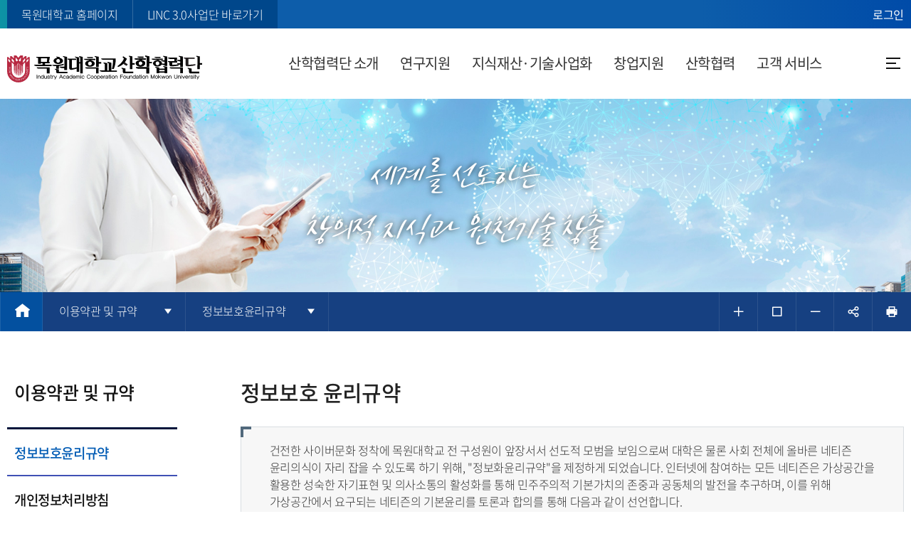

--- FILE ---
content_type: text/html; charset=UTF-8
request_url: http://sanhak.mokwon.ac.kr/sub09/raw_01.html
body_size: 23326
content:

				<!DOCTYPE html>
<html lang="ko">
<head>
	<title>정보보호 윤리규약 - 목원대학교 산학협력단</title>
	<meta charset="utf-8" />
	<meta name="content-type" content="text/html;charset=UTF-8" />
	<meta http-equiv="X-UA-Compatible" content="IE=edge" />
	<meta name="Content-Script-Type" content="text/javascript" />
	<meta name="Content-Style-Type" content="text/css" />
	<meta name="Imagetoolbar" content="no" />
	<meta name="Accept-CH" content="UA, UA-Platform, UA-Arch, UA-Model, UA-Mobile, UA-Full-Version">
	<meta name="Cache-Control" content="no-cache" />
	<meta name="Pragma" content="no-cache" />
	<meta name="Expires" content="Sun, 25 Jan 2026 20:36:58 GMT" />
	<meta name="Last-Modified" content="2026-01-25T05:36:58+09:00" />
	<meta name="Content-language" content="ko" />
	<meta name="format-detection" content="telephone=no" />
	<meta name="referrer" content="unsafe-url" />
	<meta name="viewport" content="width=device-width" />	
	<meta name="Title" content="정보보호 윤리규약 - 목원대학교 산학협력단" />
	<meta name="Subject" content="정보보호 윤리규약 - 목원대학교 산학협력단" />
	<meta name="Description" content="지속가능한 연구환경 지원 서비스 구축으로 연구활성화!" />
	<meta name="Keywords" content="지속가능한 연구환경 지원 서비스 구축으로 연구활성화!" />
	<meta name="robots" content="index, follow" />
	<meta name="revisit-after" content="1 Days" />
	<meta name="format-detection" content="telephone=no" />
	<meta name="apple-mobile-web-app-title" content="정보보호 윤리규약 - 목원대학교 산학협력단" />
	<meta name="mobile-web-app-capable" content="yes" />
	<meta name="apple-mobile-web-app-capable" content="yes" />
	<meta property="og:type" content="article" />
	<meta property="og:title" content="정보보호 윤리규약 - 목원대학교 산학협력단" />
	<meta property="og:url" content="http://sanhak.mokwon.ac.kr/sub09/raw_01.html" />
	<meta property="og:site_name" content="정보보호 윤리규약 - 목원대학교 산학협력단" />
	<meta property="og:description" content="지속가능한 연구환경 지원 서비스 구축으로 연구활성화!" />
	<meta property="og:image" content="http://sanhak.mokwon.ac.kr/uploads/sns/1641882937-sns.jpg?t=1769287018?v=1769287019" />
	<meta property="og:updated_time" content="2026-01-25T05:36:58.000Z" />
	<meta name="twitter:card" content="summary" />
	<meta name="twitter:title" content="정보보호 윤리규약 - 목원대학교 산학협력단" />
	<meta name="twitter:description" content="지속가능한 연구환경 지원 서비스 구축으로 연구활성화!" />
	<meta name="twitter:image" content="http://sanhak.mokwon.ac.kr/uploads/sns/1641882937-sns.jpg?t=1769287018" />
	<link rel="canonical" href="http://sanhak.mokwon.ac.kr/sub09/raw_01.html" />
	<link rel="alternate" media="only screen and (max-width:660px)" href="http://sanhak.mokwon.ac.kr/sub09/raw_01.html" />
	<link rel="sitemap" type="application/xml" title="Sitemap" href="http://sanhak.mokwon.ac.kr/sitemap.xml" />
	<link rel="shortcut icon" type="image/x-icon" href="/favicon.ico?t=1769287018" />
	<link rel="icon" href="/favicon.ico?t=1769287018">
	<script src="/bower_components/jquery-1.12.4.min.js?t=1769287018"></script>
	<script defer src="/bower_components/iscroll-min.js?t=1769287018"></script>
	<script defer src="/bower_components/jquery.easing.1.3.js?t=1769287018"></script>
	<link rel="stylesheet" href="/bower_components/bootstrap-4.5.0-dist/css/bootstrap.css?t=1769287018" />
	<script async src="/bower_components/bootstrap-4.5.0-dist/js/bootstrap.bundle.js?t=1769287018"></script>
	<link rel="stylesheet" type="text/css" href="/bower_components/font-awesome/css/font-awesome.min.css?t=1769287018" /><!-- Font Awesome 4.7.0 -->
	<link rel="stylesheet" type="text/css" href="/bower_components/XEIcon-master/xeicon.min.css?t=1769287018" /><!-- xeicon -->
	<link rel="stylesheet" type="text/css" href="/bower_components/Ionicons/css/ionicons.min.css?t=1769287018" /><!-- Ionicons -->
	<link rel="stylesheet" type="text/css" href="https://fonts.googleapis.com/icon?family=Material+Icons&t=1769287018" /><!-- Material+Icons -->

	<!-- HTML5 Shim and Respond.js IE8 support of HTML5 elements and media queries -->
	<!-- WARNING: Respond.js doesn't work if you view the page via file:// -->
	<!--[if lt IE 9]>
	<script src="//oss.maxcdn.com/html5shiv/3.7.3/html5shiv.min.js?t=1769287018"></script>
	<script src="//oss.maxcdn.com/respond/1.4.2/respond.min.js?t=1769287018"></script>
	<![endif]-->
	<link rel="stylesheet" href="/bower_components/jquery.toast-master/jquery.toast/jquery.toast.css?t=1769287018" /><!-- toast -->
	<script defer src="/bower_components/jquery.toast-master/jquery.toast/jquery.toast.js?t=1769287018"></script>
	<link rel="stylesheet" href="/bower_components/jquery-confirm-master/css/jquery-confirm.css?t=1769287018" /><!-- jquery-confirm -->
	<script defer src="/bower_components/jquery-confirm-master/js/jquery-confirm.js?t=1769287018"></script>

	<link rel="stylesheet" href="/bower_components/iziModal-master/css/iziModal.css?t=1769287018" />
	<script src="/bower_components/iziModal-master/js/iziModal.js?t=1769287018"></script>

	<link type="text/css" href="/bower_components/OverlayScrollbars-master/css/OverlayScrollbars.css?t=1769287018" rel="stylesheet"><!-- OverlayScrollbars Plugin CSS -->
	<script src="/bower_components/OverlayScrollbars-master/js/jquery.overlayScrollbars.js?t=1769287018"></script>
	<script defer src="/bower_components/jquery.nicescroll-master/jquery.nicescroll.min.js?t=1769287018"></script>

	<link type="text/css" href="/bower_components/jBox-1.0.9/dist/jBox.all.css?t=1769287018" rel="stylesheet" /><!-- Tooltip : https://github.com/StephanWagner/jBox/releases-->
	<script src="/bower_components/jBox-1.0.9/dist/jBox.all.js?t=1769287018"></script>

	<script>window.MSInputMethodContext && document.documentMode && document.write('<script src="/bower_components/ie11CustomProperties.js?t=1769287018"><\x2fscript>');</script>

	<script src="/bower_components/qrcodejs-master/qrcode.min.js?t=1769287018"></script><!-- QRCode //-->

	<!-- 사용자 JS //-->
	<script defer src="/bower_components/jquery-ui-1.12.1.min.js?t=1769287018"></script>
	<script defer src="/bower_components/default_kor.js?t=1769287018"></script>
	<link type="text/css" href="/css/default.css?t=1769287018" rel="stylesheet" />
	
	<link href="/bower_components/animate.css-main/animate.compat.css?t=1769287018" rel="stylesheet" type="text/css" />
	<!--[Violation] Added non-passive event listener to a scroll-blocking 'wheel' event //-->
	<!--<script src="https://cdnjs.cloudflare.com/ajax/libs/vue-cesium/2.1.4/lib/index.umd.js?t=1769287018"></script>//-->
	<!-- HTML5 요소를 위한 shim 과 ie8 미디어쿼리 지원을 위한 Respond.js-->
	<!--[if lt IE 9]>
		<script src="https://oss.maxcdn.com/html5shiv/3.7.2/html5shiv.min.js?t=1769287018"></script>
		<script src="https://oss.maxcdn.com/respond/1.4.2/respond.min.js?t=1769287018"></script>
	<![endif]-->
	<link href="/font/NotoSansKorean/NotoSansKorean.css?t=1769287018" rel="stylesheet" type="text/css" />
	<link href="/font/NanumGothic/NanumGothic.css?t=1769287018" rel="stylesheet" type="text/css" />
	
	<style>
		div[data-css*="_wb_bbs"] *, #phplife_bbs_zone, div[data-css*="_wb_pw"] .sec_zone *,div[data-css*="_wb_del"] .sec_del_zone * { font-family:'Noto Sans Korean','Apple SD Gothic Neo','Segoe UI','Roboto','Malgun Gothic','맑은 고딕','Helvetica Neue','FontAwesome','xeicon', 'dotum', '돋움', 'Verdana', 'Tahoma','Arial', 'sans-serif';}
		div.note-editable > table > tbody > tr > td { font-size:16px; }
	</style>
	<script>

		 	$(document).ready(function() {
		$(document).bind("contextmenu", function(e) { return false; } );
		$(document).bind('keydown',function(e) { if ( e.keyCode == 123 ) { e.preventDefault(); e.returnValue = false; } } );
		$('img').bind("contextmenu",function(e) { return false; } );
		$('img').bind("selectstart",function(e) { return false; } );

		document.oncontextmenu=function() {
			//$.confirm({ title: '경고', content: '<p style="font-size:9pt;color:#000;">오른쪽 마우스는 사용할 수 없습니다.</p>', type: 'green', boxWidth: '300px',draggable: true,  useBootstrap: false,typeAnimated: true, buttons: { OK: { keys: ['y','enter'], action: function () { } } } });
			return false;
		}
		/*document.onselectstart=function() { return false; }*/
		/*document.ondragstart=function() { return false; }*/

		Object.defineProperty(window, "console", { value: console, writable: false, configurable: false } );

		var i = 0;
		function showWarningAndThrow() { if (!i) { setTimeout(function () { console.log("%cWarning message", "font: 2em sans-serif; color: yellow; background-color: red;"); }, 1); i = 1; } throw "Console is disabled"; }

		var l, n = { set: function (o) { l = o; }, get: function () { showWarningAndThrow(); return l; } };
		Object.defineProperty(console, "_commandLineAPI", n);
		Object.defineProperty(console, "__commandLineAPI", n);
	});
	
		jQuery.event.special.touchstart = {
		setup: function( _, ns, handle ) {
			this.addEventListener('touchstart', handle, { passive: !ns.includes('noPreventDefault') });
		}
	};
	jQuery.event.special.touchmove = {
		setup: function( _, ns, handle ) {
			this.addEventListener('touchmove', handle, { passive: !ns.includes('noPreventDefault') });
		}
	};
	jQuery.event.special.wheel = { setup: function( _, ns, handle ) { if ( ns.includes("noPreventDefault") ) { this.addEventListener("wheel", handle, { passive: false }); } else { this.addEventListener("wheel", handle, { passive: true } ); } } };
		</script>

	<!-- CSS적용 211221-->
	<link href="../css/layout.css?v=1769287019" type="text/css" rel="stylesheet">
	<link href="../css/sub.css?v=1769287019" type="text/css" rel="stylesheet">
	<link href="../css/board.css?v=1769287019 " type="text/css" rel="stylesheet">
	<link href="../css/mainView.css?v=1769287019 " type="text/css" rel="stylesheet">
	<link href="../css/jquery-ui.min.css" type="text/css" rel="stylesheet" >
	<link href="../css/default.css?v=1769287019 " type="text/css" rel="stylesheet" >
	<link href="../css/rest.css?v=1769287019 " type="text/css" rel="stylesheet">
	<link href="../css/swiper.css" type="text/css" rel="stylesheet">
	<link href="../css/animate.css" type="text/css" rel="stylesheet">
	<link href="../css/xeicon.min.css" rel="stylesheet" >

	<!-- Link to Google CDN's jQuery + jQueryUI; fall back to local -->
	<script src="../js/jquery.min.js"></script>
	<script>
		if (!window.jQuery) {
			document.write('<script src="../js/jquery-2.1.1.min.js"><\/script>'); //jquery-2.1.1.min.js
		}
	</script>
	<script src="../js/jquery-ui.min.js"></script>
	<script>
		if (!window.jQuery.ui) {
			document.write('<script src="../js/jquery-ui-1.10.3.min.js"><\/script>');
		}
	</script>

	<!-- 클립보드 복사 -->
	<script type="text/javascript" src="../js/clipboard.min.js"></script>
	<!-- validation -->
	<script type="text/javascript" src="../js/jquery.validate.js"></script>
	<script type="text/javascript" src="../js/html5shiv-printshiv.js"></script>
	<script type="text/javascript" src="../js/respond.min.js"></script>
	<script type="text/javascript" src="../js/cf_function.js"></script>
	<script type="text/javascript" src="../js/common.js"></script>
	<!-- <script type="text/javascript" src="../js/common2.js"></script> -->
	<script type="text/javascript" src="../js/waypoints.min.js"></script>
	<script type="text/javascript" src="../js/swiper.js"></script>
	<script type="text/javascript" src="../js/scrolla.jquery.js"></script>
	<script type="text/javascript" src="../js/swiper.ani.js"></script>
	<script type="text/javascript" src="../js/jquery.counterup.min.js"></script>

	<!-- JS적용 -->
	<script src="../js/common2.js?0.1" charset="UTF-8"></script>
	<script src="../js/menu.js?0.04" charset="UTF-8"></script>
	<script src="../js/main.js?0.07" charset="UTF-8"></script>

	<script src="/bower_components/jquery.bpopup.min.js?t=1769287018"></script><!-- bbs popup : https://dinbror.dk/bpopup/ //-->
	<script src="/bower_components/jquery.popupoverlay.min.js?t=1769287018"></script>
	
	<script>
		var token = $("meta[name='_csrf']").attr("content");
		var sessionFailUrl = '../index.html'
		$.ajaxSetup({
		  headers: {
			'X-CSRF-Token': token,
			'AJAX': true
		  },
		  statusCode :{
			  401 : function() {
				  location.href = sessionFailUrl;
			  },
			  403 : function() {
				  location.href = sessionFailUrl;
			  }
		  }
		});
		var keywordList = new Array();
		keywordList.push('연구인력')
		keywordList.push('통계')
		keywordList.push('공용장비')
		keywordList.push('규정')
		keywordList.push('산학')
		keywordList.push('목원대학교')
		keywordList.push('연구')
		keywordList.push('기관협력')
		keywordList.push('공고')
		keywordList.push('세칙')
		$(function(){
			$('#searchHeaderId,#searchMainId').autocomplete({
				source: keywordList,
				focus: function( event, ui ) {
					return false;
				}
			});
			if(location.pathname != '../index.html'){
				 document.addEventListener('scroll', function() {
					 var scrollVal = window.scrollY || window.pageYOffset
					 cf_setCookieAt00( "ypos", scrollVal , 1 );
				 });

				var ypos = cf_getCookie('ypos');
				if(ypos != 'null'){
					var agent = navigator.userAgent.toLowerCase();
					if ( (navigator.appName == 'Netscape' && navigator.userAgent.search('Trident') != -1) || (agent.indexOf("msie") != -1) ) {
						$('html, body').scrollTop(ypos);
					}
					else {
						window.scrollTo({top:ypos, left:0, behavior:'auto'});
					}
				}
			}
		});
		function pf_tabPageMove(url){
			var ypos = window.scrollY || window.pageYOffset
			location.href=url+'?ypos='+ypos;
			return false;
		}
		function pf_search(id){
			 var search = cf_regExp($('#'+id).val().trim());

			if (!search) {
				alert('검색어를 입력하여주세요.');
				$('#'+id).val('');
				$('#'+id).focus();
				return false;
			}else if(search == ' '){
				alert('특수문자는 사용하실 수 없습니다.');
				$('#'+id).val('');
				$('#'+id).focus();
				return false;
			}
			location.href="../search.html?searchKeyword="+encodeURIComponent($('#'+id).val());
		}

		/**
		 * 로그인 체크
		 * @returns
		 */
		function cf_checkLogin(){
			var check = false;
			$.ajax({
				type   	: "post",
				url    	: "/common/member/checkLogin.do",
				async  : false,
				success : function(data){
					if(data == 'N'){
						if(confirm('로그인이 필요합니다. 로그인 하시겠습니까?')){
							cf_login();
						}
					}else{
						check = true;
					}
				},
				error: function(jqXHR, exception) {
					alert('error')
				}
			});

			return check;
		}
		function cf_confirmLogin(){
			if(confirm('로그인이 필요합니다. 로그인 하시겠습니까?')){
				cf_login();
			}
			return false;
		}
		/**
		 * 로그인
		 */
		function cf_login(url){
			var loginUrl = '/user/member/login.do?tiles=iacf'
			if(url){ // url이 있으면 url값으로 보냄
				loginUrl += '&returnPage=' + url;
			}
			location.href = loginUrl;
		}
		function pf_DBsearch(id){
			var search = cf_regExp($('#'+id).val().trim());
		   if (!search) {
			   alert('검색어를 입력하여주세요.');
			   $('#'+id).val('');
			   $('#'+id).focus();
			   return false;
		   }else if(search == ' '){
			   alert('특수문자는 사용하실 수 없습니다.');
			   $('#'+id).val('');
				$('#'+id).focus();
				return false;
			}
			location.href="/iacf/researchDB/search.do?searchKeyword="+encodeURIComponent($('#'+id).val());
		}
	</script>
	
		
	<style>
	.embed-youtube {
		position: relative;
		width: 100%;
		height: 0;
		max-width:100%;
		padding-bottom: 56.25%;
	}
	.embed-youtube iframe {
		position: absolute;
		top: 0;
		left: 0;
		width: 100%;
		height: 100%;
	}

	</style>
	
</head>
<body id="topbody">
	<div id="tipDiv" style="position:absolute; visibility:hidden; z-index:100;"></div>


							
	<a href="#contents" class="skip-navi">본문 바로가기</a>
<a href="#gnb" class="skip-navi">주메뉴 바로가기</a>
<div id="wrap">
	<!-- WRAP -->
	<!-- MOBILE MENU -->
	<div class="mobile_menu">
		<ul class="top_ul">
			<!-- <li><a href="#">목원대학교 홈페이지</a></li> -->
			 				<li><a href="/member/login.html" target="_self" title="로그인">로그인</a></li>
						<!--<li><a href="javascript:;" onclick="cf_login()">로그인</a></li>//-->
			<!--<li><a href="#">회원가입</a></li>//-->
			<!-- <li><a href="javascript: alert('준비중입니다.');">english</a></li>  -->
			<!-- <li><a href="/eng/index.do">english</a></li> -->
			<li><a href="javascript:;" class="btn_close" title="닫기 버튼"><i class="xi-close-thin"></i></a></li>
		</ul>
		<!--<div class="search_b">
			<input type="text" name="" placeholder="검색어를 입력하세요." title="검색어를 입력하세요.">
			<button title="검색하기">검색하기</button>
		</div>//-->
		<div class="bott_box">
			<ul class="mo_gnb">

				<!-- 1-1산학협력단 소개 -->
				<li>
					<a href="#" >
						<span>산학협력단 소개</span>
						<span class="icon"><i class="xi-plus"></i></span>
					</a>
					<ul class="mo_gnb_depth2" 
						>
						<li>
							<a href="#" 
								>
								<span>산학협력단 소개</span>
								<span class="icon"><i class="xi-plus"></i></span>
							</a>
							<ul class="mo_gnb_depth3" >
								<li><a href="/sub01/greetings.html" target="_self" title="인사말" >인사말 </a></li>
								<li><a href="/sub01/history.html" target="_self" title="연혁">연혁 </a></li>
								<li><a href="/sub01/vision.html" target="_self" title="비전 및 목표">비전 및 목표 </a></li>
								<li><a href="/sub01/organization_chart.html" target="_self" title="조직도 및 업무분장">조직도 및 업무분장 </a></li>
								<li><a href="/sub01/introduce_keyman.html" target="_self" title="산학협력중점교원소개">산학협력 중점교원 소개</a></li>
								<li><a href="/sub01/location.html" target="_self" title="찾아오시는 길">찾아오시는 길</a></li>
							</ul>
						</li>


						<li>
							<a href="#" >
								<span>센터 및 사업단</span>
								<span class="icon"><i class="xi-plus"></i></span>
							</a>
							<ul class="mo_gnb_depth3" 
								>
								<li>
									<a href="/sub01/center_business_group_01.html" target="_self" title="중소기업 산학협력센터" 
										>중소기업 산학협력센터
									</a>
								</li>
								<!--
								<li>
									<a href="/sub01/center_business_group_02.html" target="_self" title="미생물 생태자원 연구센터" 
										>미생물 생태자원 연구센터
									</a>
								</li>
								-->
								<li>
									<a href="/sub01/center_business_group_03.html" target="_self" title="천연물 소재분석 지원센터" 
										>천연물 소재분석 지원센터
									</a>
								</li>

								<li>
									<a href="#" target="_self" title="방재정보 통신지역 혁신센터" 
										><span>방재정보 통신지역 혁신센터</span>
										<span class="icon"><i class="xi-angle-down"></i></span>
									</a>
									<ul class="mo_gnb_depth4">
										<li>
											<a href="/sub01/center_business_group_04.html"  target="_self" title="방재정보 통신지역 혁신센터">
												방재정보 통신지역 혁신센터
											</a>
										</li>
										<li>
											<a href="http://mokwon_podit.hrweb.kr/"  target="_blank" title="홈페이지 바로가기">
												<span>홈페이지 바로가기</span>
												<i class="xi-external-link" title="새창열림" style="user-select: auto;"></i>
											</a>
										</li>
									</ul>
								</li>

								<li>
									<a href="/sub01/center_business_group_05.html" target="_self" title="빅데이터 협업센터" 
										>빅데이터 협업센터
									</a>
								</li>
								<li>
									<a href="/sub01/center_business_group_06.html" target="_self" title="SW전문인재양성센터" 
										>SW전문인재양성센터
									</a>
								</li>
								<li>
									<a href="/sub01/center_business_group_07.html" target="_self" title="무주 도시재생 지원센터" 
										>무주 도시재생 지원센터
									</a>
								</li>
								<li>
									<a href="/sub01/center_business_group_08.html" target="_self" title="방위산업연구센터 지원센터" 
										>방위산업연구센터 지원센터
									</a>
								</li>
								<li>
									<a href="/sub01/center_business_group_09.html" target="_self" title="사회혁신 인재양성 센터" 
										>사회혁신 인재양성 센터
									</a>
								</li>
							</ul>
						</li>

					</ul>
				</li>

				<!-- 2-1연구지원 -->
				<li >
					<a href="#" ><span>연구지원</span><span class="icon"><i class="xi-plus"></i></span></a>
					<ul class="mo_gnb_depth2" >
						<li><a href="#" ><span>연구윤리·안전·보안</span><span class="icon"><i class="xi-plus"></i></span></a>
							<ul class="mo_gnb_depth3" >
								<li><a href="/sub02/research_ethics.html" ><span>연구윤리</span></a></li>
								<li><a href="/sub02/research_safety.html" ><span>연구안전</span></a></li>
								<li><a href="/sub02/research_security.html" ><span>연구보안</span></a></li>
							</ul>
						</li>

						<li><a href="#" ><span>연구비 관리</span><span class="icon"><i class="xi-plus"></i></span></a>
							<ul class="mo_gnb_depth3" >
								<li><a href="/sub02/research_fund_management_01.html" ><span>연구비 중앙 관리</span></a></li>
								<li><a href="/sub02/research_fund_management_02.html" ><span>연구비 흐름도</span></a></li>
								<li><a href="/sub02/research_fund_management_03.html" ><span>연구비 카드 발급</span></a></li>
								<li><a href="/sub02/research_fund_management_04.html" ><span>연구물품 구매절차</span></a></li>
								<li><a href="/sub02/research_fund_management_05.html" ><span>연구비 집행 및 관리</span></a></li>
							</ul>
						</li>
						<li><a href="/sub02/research_fund_management_system.html" title="연구비 종합관리 시스템" ><span>연구비 종합관리 시스템</span></a></li>
						<li><a href="/sub02/rnd_mileage.html" title="연구개발 능률성과급 마일리지" ><span>연구개발 능률성과급 마일리지</span></a></li>
						<li><a href="/sub02/research_support_organization_Info.html" title="연구 지원기관 정보" ><span>연구 지원기관 정보</span></a></li>
					</ul>
				</li>

				<!-- 3-1지식재산 기술사업화 -->
				<li>
					<a href="#" ><span>지식재산·기술사업화</span><span class="icon"><i class="xi-plus"></i></span></a>
					<ul class="mo_gnb_depth2" >
						<li><a href="/sub03/intellectual_property.html" ><span>지식재산권</span></a></li>
						<li><a href="#" ><span>기술이전·사업화센터</span><span class="icon"><i class="xi-plus"></i></span></a>
							<ul class="mo_gnb_depth3" >
								<li><a href="/sub03/technology_transfer.html" ><span>기술이전</span></a></li>
							</ul>
						</li>

						<li><a href="/sub03/current_technology_status.html" title="보유기술 현황" ><span>보유기술 현황</span></a></li>
						<li><a href="/sub03/dedicated_patent_office.html" title="전담 특허사무소" ><span>전담 특허사무소</span></a></li>
					</ul>
				</li>

				<!-- 4-1창업지원 -->
				<li>
					<a href="#" ><span>창업지원</span><span class="icon"><i class="xi-plus"></i></span></a>
					<ul class="mo_gnb_depth2" >
						<li><a href="/sub04/startup_support_division.html" target="_self" title="창업 지원본부" ><span>창업 지원본부</span></a></li>

						<li>
							<a href="#" target="_self" title="창업 진흥센터" ><span>창업 진흥센터</span><span class="icon"><i class="xi-angle-down"></i></span></a>
							<ul class="mo_gnb_depth3">
								<li>
									<a href="/sub04/startup_promotion_center.html"  target="_self" title="안내">창업진흥센터 안내</a>
								</li>
								<li>
									<a href="http://mokwon_edc.hrweb.kr/"  target="_blank" title="홈페이지 바로가기"><span>홈페이지 바로가기</span><i class="xi-external-link" title="새창열림" style="user-select: auto;"></i></a>
								</li>
							</ul>
						</li>

						<li><a href="/sub04/daejeon_youth_startup_support_center.html" target="_self" title="대전광역시 서구 청년 창업 지원센터" ><span>대전광역시 서구 청년 창업 지원센터</span></a></li>
						<li><a href="/sub04/startup_manage_edu_research_center.html" target="_self"title="창업경영 교육연구소" ><span>창업경영 교육연구소</span></a></li>
						<li><a href="/sub04/practical_creative_edu_center.html" target="_self" title="실용창의 교육센터" ><span>실용창의 교육센터</span></a></li>
						<li><a href="/sub04/corp_inno_support_center.html" target="_self" title="기업혁신 지원센터" ><span>기업혁신 지원센터</span></a></li>
					</ul>
				</li>

				<!-- 5-1산학협력 -->
				<li>
					<a href="#" ><span>산학협력</span><span class="icon"><i class="xi-plus"></i></span></a>
					<ul class="mo_gnb_depth2" >
						<li><a href="/sub05/share_equipment_support.html" target="_self" title="공용장비지원"  ><span>공용장비지원</span></a></li>
						<!-- <li><a href="#" target="_self" title="사회혁신 인재양성 센터"><span>사회혁신 인재양성 센터</span></a></li> -->
						<li><a href="/sub05/family_company_status.html" target="_self" title="가족회사 현황"  ><span>가족회사 현황</span></a></li>
						<li><a href="/sub05/industry_advisory.html" target="_self"title="산업자문"  ><span>산업자문</span></a></li>
						<li><a href="/sub05/budget_settlement_notice.html" target="_self" title="예·결산 공고"  ><span>예·결산 공고</span></a></li>
						<li><a href="/sub05/reference_room.html" target="_self" title="산학협력단 자료실"  ><span>산학협력단 자료실</span></a></li>
					</ul>
				</li>

				<!-- 6-1고객서비스 -->
				<li>
					<a href="#"><span>고객서비스</span><span class="icon"><i class="xi-plus"></i></span></a>
					<ul class="mo_gnb_depth2" >
						<li><a href="/sub06/notice.html" target="_self" title="공지사항" ><span>공지사항</span></a></li>
						<li><a href="/sub06/business_announcement.html" target="_self" title="사업공고" ><span>사업공고</span></a></li>
						<li><a href="/sub06/ntis_notice.html" target="_self" title="NTIS 공지" ><span>NTIS 공지</span></a></li>
						<li><a href="/sub06/regulations_guidelines.html" target="_self"title="규정 및 지침" ><span>규정 및 지침</span></a></li>
						<li><a href="/sub06/data_form.html" target="_self" title="포토 뉴스" ><span>포토 뉴스</span></a></li>
						<li><a href="/sub06/report_research_denial.html" target="_self" title="연구 부정신고" ><span>연구 부정신고</span></a></li>
						<li><a href="/sub06/grievance_counseling.html" target="_self" title="고충상담" ><span>고충상담</span></a></li>
						<li><a href="/sub06/qna.html" target="_self" title="Q&A" ><span>Q&A</span></a></li>
					</ul>
				</li>

			</ul>
		</div>
	</div>
	<div class="mobile_menu_black">
	</div>
	<!-- // MOBILE MENU -->

	<!-- 헤더 탑 -->
	<div class="hd_top_box">
		<div class="inner1400">
			<div class="lb">
				<a href="https://www.mokwon.ac.kr" target="_blank" title="목원대학교 대표 홈페이지">목원대학교 홈페이지</a>
				<a href="https://linc.mokwon.ac.kr" target="_blank" title="LINC 3.0사업단 바로가기">LINC 3.0사업단 바로가기</a>
			</div>
			<div class="rb">
				<!-- <a href="/eng/index.do" class="trans"><span class="txt">english</span></a> -->
				 					<a href="/member/login.html" target="_self" title="로그인" class="trans"><span class="txt">로그인</span></a>
								<!--<a href="#" class="trans"><span class="txt">회원가입</span></a>//-->
			</div>
		</div>
	</div>

	<!-- 해더 -->
	<header id="hd">
		<div class="inner">
			<!-- 로고 -->
			<div class="logo_box">
				<h1>목원대학교 연구처 산학협력단</h1>
				<a href="/" title="메인 홈페이지로"><img src="../images/common/logo_top.svg" alt="목원대학교 연구처 산학협력단 Industry Academic Cooperation Foundation Mokwon University"></a>
			</div>
			<div class="right_box">
				<!-- 메인메뉴 -->

				<div class="main_menu_box">
					<ul id="gnb">
						<!-- 1-1 산학협력단 소개-->
						<li >
							<a href="/sub01/greetings.html" target="_self" title="산학협력단 소개"><span>산학협력단 소개</span></a>
							<div class="gnb_subMenu">
								<div class="flex1">
									<div class="info">
										<div class="in">
											<h2>산학협력단</h2>
											<h5> 산업교육을 진흥하고 산학협력을 촉진함으로써 창의력 있는 산업인력을 양성하고 산업 발전에 필요한 새로운 지식 기술을 개발 보급 확산시키기 위한 정보를 제공합니다. </h5>
										</div>
									</div>
									<div class="menu_b">
										<ul class="gnb_depth2">
											<li>
												<a href="/sub01/greetings.html" target="_self" title="인사말">산학협력단 소개<i class="xi-angle-right"></i></a>
													<ul class="gnb_depth3">
														<li><a href="/sub01/greetings.html" target="_self" title="인사말">인사말 </a></li>
														<li><a href="/sub01/history.html" target="_self" title="연혁">연혁 </a></li>
														<li><a href="/sub01/vision.html" target="_self" title="비전 및 목표">비전 및 목표 </a></li>
														<li><a href="/sub01/organization_chart.html" target="_self" title="조직도 및 업무분장">조직도 및 업무분장 </a></li>
														<li><a href="/sub01/introduce_keyman.html" target="_self" title="산학협력중점교원소개">산학협력 중점교원 소개</a></li>
														<li><a href="/sub01/location.html" target="_self" title="찾아오시는 길">찾아오시는 길</a></li>
													</ul>
											</li>

											<li>
												<a href="/sub01/center_business_group_01.html" target="_self" title="인사말">센터 및 사업단<i class="xi-angle-right"></i></a>
													<ul class="gnb_depth3">
														<li><a href="/sub01/center_business_group_01.html" target="_self" title="중소기업 산학협력센터">중소기업 산학협력센터</a></li>
														<!-- <li><a href="/sub01/center_business_group_02.html" target="_self" title="미생물 생태자원 연구센터">미생물 생태자원 연구센터</a></li> -->
														<li><a href="/sub01/center_business_group_03.html" target="_self" title="천연물 소재분석 지원센터">천연물 소재분석 지원센터</a></li>

														<li>
															<a href="/sub01/center_business_group_04.html" target="_self" title="방재정보 통신지역 혁신센터">방재정보 통신지역 혁신센터<i class="xi-angle-right"></i></a>
															<ul class="gnb_depth4">
																<li><a href="/sub01/center_business_group_04.html" target="_self" title="방재정보 통신지역 혁신센터 안내">방재정보 통신지역 혁신센터 안내</a></li>
																<li><a href="http://mokwon_podit.hrweb.kr/" target="_blank" title="홈페이지 바로가기">홈페이지 바로가기<i class="xi-external-link" title="새창열림"></i></a></li>
															</ul>
														</li>

														<li><a href="/sub01/center_business_group_06.html" target="_self" title="SW전문인재양성센터">SW전문인재양성센터</a></li>
														<li><a href="/sub01/center_business_group_07.html" target="_self" title="무주 도시재생 지원센터">무주 도시재생 지원센터</a></li>
														<li><a href="/sub01/center_business_group_08.html" target="_self" title="방위산업연구센터 지원센터">방위산업연구센터 지원센터</a></li>
														<li><a href="/sub01/center_business_group_05.html" target="_self" title="빅데이터 협업센터">빅데이터 협업센터</a></li>
														<li><a href="/sub01/center_business_group_09.html" target="_self" title="사회혁신 인재양성 센터">사회혁신 인재양성 센터</a></li>
													</ul>
											</li>

										</ul>
									</div>
								</div>
							</div>
						</li>

						<!-- 2-1 연구지원-->
						<li  >
							<a href="/sub02/research_ethics.html" target="_self" title="연구지원"><span>연구지원</span></a>
							<div class="gnb_subMenu">
								<div class="flex1">
									<div class="info">
										<div class="in">
											<h2>산학협력단</h2>
											<h5> 산업교육을 진흥하고 산학협력을 촉진함으로써 창의력 있는 산업인력을 양성하고 산업 발전에 필요한 새로운 지식 기술을 개발 보급 확산시키기 위한 정보를 제공합니다. </h5>
										</div>
									</div>
									<div class="menu_b">

										<ul class="gnb_depth2">
											<li>
												<a href="/sub02/research_ethics.html" target="_self" title="연구윤리·안전·보안">연구윤리·안전·보안<i class="xi-angle-right"></i></a>
												<ul class="gnb_depth3">
													<li><a href="/sub02/research_ethics.html" target="_self" title="연구윤리">연구윤리</a></li>
													<li><a href="/sub02/research_safety.html" target="_self" title="연구안전">연구안전</a></li>
													<li><a href="/sub02/research_security.html" target="_self" title="연구보안">연구보안</a></li>
												</ul>
											</li>
											<li>
												<a href="/sub02/research_fund_management_01.html" target="_self" title="연구비 관리">연구비 관리<i class="xi-angle-right"></i></a>
												<ul class="gnb_depth3">
													<li><a href="/sub02/research_fund_management_01.html" target="_self" title="연구비 중앙 관리">연구비 중앙 관리</a></li>
													<li><a href="/sub02/research_fund_management_02.html" target="_self" title="연구비 흐름도">연구비 흐름도</a></li>
													<li><a href="/sub02/research_fund_management_03.html" target="_self" title="연구비 카드 발급">연구비 카드 발급</a></li>
													<li><a href="/sub02/research_fund_management_04.html" target="_self" title="연구물품 구매절차">연구물품 구매절차</a></li>
													<li><a href="/sub02/research_fund_management_05.html" target="_self" title="연구비 집행 및 관리">연구비 집행 및 관리</a></li>
												</ul>
											</li>
											<li><a href="/sub02/research_fund_management_system.html" target="_self" title="연구비 종합 관리 시스템">연구비 종합 관리 시스템</i></a></li>
											<li><a href="/sub02/rnd_mileage.html" target="_self" title="연구 개발 능률 성과급 마일리지">연구 개발 능률 성과급 마일리지</i></a></li>
											<li><a href="/sub02/research_support_organization_Info.html" target="_self" title="연구 지원 기관 정보">연구지원 기관 정보</i></a></li>
										</ul>
									</div>
								</div>
							</div>
						</li>

						<!-- 3-1 지식재산 기술사업화-->
						<li  >
							<a href="/sub03/intellectual_property.html" target="_self" title="지식재산·기술사업화"><span>지식재산·기술사업화</span></a>
							<div class="gnb_subMenu">
								<div class="flex1">
									<div class="info">
										<div class="in">
											<h2>산학협력단</h2>
											<h5> 산업교육을 진흥하고 산학협력을 촉진함으로써 창의력 있는 산업인력을 양성하고 산업 발전에 필요한 새로운 지식 기술을 개발 보급 확산시키기 위한 정보를 제공합니다. </h5>
										</div>
									</div>
									<div class="menu_b">
										<ul class="gnb_depth2">
											<li><a href="/sub03/intellectual_property.html" target="_self" title="지식재산권">지식재산권</a></li>
											<li><a href="/sub03/technology_transfer.html" target="_self" title="기술이전·사업화센터">기술이전·사업화센터<i class="xi-angle-right"></i></a>
												<ul class="gnb_depth3">
													<li><a href="/sub03/technology_transfer.html" target="_self" title="기술이전">기술이전</a></li>
												</ul>
											</li>
											<li><a href="/sub03/current_technology_status.html" target="_self" title="보유기술 현황">보유기술 현황</a></li>
											<li><a href="/sub03/dedicated_patent_office.html" target="_self" title="전담 특허사무소">전담 특허사무소</a></li>
										</ul>
									</div>
								</div>
							</div>
						</li>

						<!-- 4-1 창업지원-->
						<li  >
							<a href="/sub04/startup_support_division.html" target="_self" title="정보서비스"><span>창업지원</span></a>
							<div class="gnb_subMenu">
								<div class="flex1">
									<div class="info">
										<div class="in">
											<h2>산학협력단</h2>
											<h5> 산업교육을 진흥하고 산학협력을 촉진함으로써 창의력 있는 산업인력을 양성하고 산업 발전에 필요한 새로운 지식 기술을 개발 보급 확산시키기 위한 정보를 제공합니다. </h5>
										</div>
									</div>
									<div class="menu_b">
										<ul class="gnb_depth2">
											<li><a href="/sub04/startup_support_division.html" target="_self" title="창업지원 본부">창업 지원본부</a></li>
											<li>
												<a href="/sub04/startup_promotion_center.html" target="_blank" title="창업 진흥센터">창업 진흥센터<i class="xi-angle-right"></i></a>
												<ul class="gnb_depth3">
													<li><a href="/sub04/startup_promotion_center.html" target="_self" title="창업 진흥센터 안내">창업 진흥센터 안내</a></li>
													<li><a href="http://mokwon_edc.hrweb.kr/" target="_blank" title="홈페이지 바로가기">홈페이지 바로가기<i class="xi-external-link" title="새창열림"></i></a></li>
												</ul>
											</li>
											<li><a href="/sub04/daejeon_youth_startup_support_center.html" target="_self" title="대전광역시 서구 청년 창업 지원센터">대전광역시 서구 청년 창업 지원센터</a></li>
											<li><a href="/sub04/startup_manage_edu_research_center.html" target="_self" title="창업 경영 교육연구소">창업경영 교육연구소</a></li>
											<li><a href="/sub04/practical_creative_edu_center.html" target="_self" title="실용 창의 교육센터">실용창의 교육센터</a></li>
											<li><a href="/sub04/corp_inno_support_center.html" target="_self" title="기업 혁신 지원센터">기업혁신 지원센터</a></li>
										</ul>
									</div>
								</div>
							</div>
						</li>

						<!-- 5-1 산학협력-->
						<li  >
							<a href="/sub05/share_equipment_support.html" target="_self" title="산학협력"><span>산학협력</span></a>
							<div class="gnb_subMenu">
								<div class="flex1">
									<div class="info">
										<div class="in">
											<h2>산학협력단</h2>
											<h5> 산업교육을 진흥하고 산학협력을 촉진함으로써 창의력 있는 산업인력을 양성하고 산업 발전에 필요한 새로운 지식 기술을 개발 보급 확산시키기 위한 정보를 제공합니다. </h5>
										</div>
									</div>
									<div class="menu_b">
										<ul class="gnb_depth2">
											<li><a href="/sub05/share_equipment_support.html" target="_self" title="공용장비지원">공용장비지원</a></li>
											<!-- <li><a href="/sub05/share_equipment_support.html" target="_self" title="사회혁신 인재양성 센터">사회혁신 인재양성 센터</a></li> -->
											<li><a href="/sub05/family_company_status.html" target="_self" title="가족회사 현황">가족회사 현황</a></li>
											<li><a href="/sub05/industry_advisory.html" target="_self" title="산업자문">산업자문</a></li>
											<li><a href="/sub05/budget_settlement_notice.html" target="_self" title="예·결산 공고">예·결산 공고</a></li>
											<li><a href="/sub05/reference_room.html" target="_self" title="산학협력단 자료실">산학협력단 자료실</a></li>
										</ul>
									</div>
								</div>
							</div>
						</li>

						<!-- 6-1 고객서비스 -->
						<li  >
							<a href="/sub06/notice.html" target="_self" title="고객 서비스"><span>고객 서비스</span></a>
							<div class="gnb_subMenu">
								<div class="flex1">
									<div class="info">
										<div class="in">
											<h2>산학협력단</h2>
											<h5> 산업교육을 진흥하고 산학협력을 촉진함으로써 창의력 있는 산업인력을 양성하고 산업 발전에 필요한 새로운 지식 기술을 개발 보급 확산시키기 위한 정보를 제공합니다. </h5>
										</div>
									</div>
									<div class="menu_b">
										<ul class="gnb_depth2">
											<li><a href="/sub06/notice.html" target="_self" title="공지사항">공지사항</a></li>
											<li><a href="/sub06/business_announcement.html" target="_self" title="사업공고">사업공고</a></li>
											<li><a href="/sub06/ntis_notice.html" target="_self" title="NTIS 공지">NTIS 공지 </a></li>
											<li><a href="/sub06/regulations_guidelines.html" target="_self" title="규정 및 지침">규정 및 지침</a></li>
											<li><a href="/sub06/data_form.html" target="_self" title="포토 뉴스">포토 뉴스</a></li>
											<li><a href="/sub06/report_research_denial.html" target="_self" title="연구 부정신고">연구 부정신고</a></li>
											<li><a href="/sub06/grievance_counseling.html" target="_self" title="고충상담">고충상담</a></li>
											<li><a href="/sub06/qna.html" target="_self" title="Q&A">Q&A </a></li>
										</ul>
									</div>
								</div>
							</div>
						</li>

					</ul>
					<div class="gnb_black">
					</div>
				</div>

				<!-- 헤더 버튼 -->
				<div class="btn_box">
					<!--<button type="button" class="btn_top_search" title="검색하기"><i class="xi-search"></i></button>//-->
					<button type="button" class="btn_siteMap" onclick="location.href='/sub09/sitemap.html'" title="사이트맵" style="vertical-align: baseline;">
					<span class="line"></span>
					<span class="line short"></span>
					<span class="line"></span>
					</button>
					<button type="button" class="btn_MobileMenu" title="모바일메뉴">
					<span class="line"></span>
					<span class="line short"></span>
					<span class="line"></span>
					</button>
				</div>
			</div>
		</div>
		<!-- inner -->

		<!-- 통합검색 -->
		
		<section id="search_popBox">
			<div class="inner1400">
				<div class="search_inBox">
					<div class="top">
						<label for="search1">통합검색</label>
						<span role="status" aria-live="polite" class="ui-helper-hidden-accessible"></span>
						<input type="text" class="search_1 ui-autocomplete-input" title="검색어를 입력하세요" placeholder="검색어를 입력하세요." id="searchHeaderId" onkeypress="javascript:if(event.keyCode==13) {pf_search('searchHeaderId'); return false;}" autocomplete="off">
						<button type="button" class="btn_search" title="검색버튼" onclick="pf_search('searchHeaderId');"><img src="../images/common/icon_search_main.png" alt="검색"></button>
					</div>
					<div class="bottom">
						<p class="tit">최근 인기검색어</p>
						<div class="sear_rank_box">
							<div class="rank_box2 swiper-container">
								<ul class="swiper-wrapper">
									<li class="swiper-slide"><a href="#"><b>1</b> 연구인력</a></li>
									<li class="swiper-slide"><a href="#"><b>2</b> 통계</a></li>
									<li class="swiper-slide"><a href="#"><b>3</b> 공용장비</a></li>
									<li class="swiper-slide"><a href="#"><b>4</b> 규정</a></li>
									<li class="swiper-slide"><a href="#"><b>5</b> 산학</a></li>
									<li class="swiper-slide"><a href="#"><b>6</b> 목원대학교</a></li>
									<li class="swiper-slide"><a href="#"><b>7</b> 연구</a></li>
									<li class="swiper-slide"><a href="#"><b>8</b> 기관협력</a></li>
									<li class="swiper-slide"><a href="#"><b>9</b> 공고</a></li>
									<li class="swiper-slide"><a href="#"><b>10</b> 세칙</a></li>
								</ul>
							</div>
						</div>
						<button type="button" class="btn_ran2 pause" title="멈춤"><i class="xi-pause"></i></button>
					</div>
				</div>
				<button type="button" class="btn_close" title="닫기"><i class="xi-close-thin"></i></button>
			</div>
		</section>
		
		<!-- // 통합검색 -->
	</header>
	<!-- // 해더 -->

	<!-- 통합검색 검정배경 -->
	<div class="search_pop_black">
	</div>
	<!-- // 통합검색 검정배경 -->

	<!-- 퀵메뉴 -->
	<div class="quick_menu_wrap main">
		<ul class="menu">
			<li><a href="/sub01/organization_chart.html" title="업무분장" target="_self"><div class="icon"><img src="../images/main/icon_quick_01.svg" alt=""></div><div class="txt">업무분장</div></a></li>
			<li><a href="/sub06/notice.html" target="_self" title="공지사항"><div class="icon"><img src="../images/main/icon_quick_02.svg" alt=""></div><div class="txt">공지사항</div></a></li>
			<li><a href="https://mokwon.rndbiz.co.kr/" target="_blank" title="연구비종합관리시스템"><div class="icon"><img src="../images/main/icon_quick_03.svg" alt=""></div><div class="txt">연구비 종합<br>관리시스템</div></a></li>
			<li><a href="http://i.mokwon.ac.kr/" target="_blank" title="종합정보 새창열림"><div class="icon"><img src="../images/main/icon_quick_04.svg" alt=""></div><div class="txt">종합정보</div></a></li>
			<li><a href="http://gw.mokwon.ac.kr/" target="_blank" title="그룹웨어 새창열림"><div class="icon"><img src="../images/main/icon_quick_05.svg" alt=""></div><div class="txt">그룹웨어</div></a></li>
			<li><a href="https://www.mokwon.ac.kr/kr/" target="_blank" title="학교홈페이지 새창열림"><div class="icon"><img src="../images/main/icon_quick_06.svg" alt=""></div><div class="txt">학교홈페이지</div></a></li>
		</ul>

		<div class="btn_box">
			<button class="btn_top_1" title="위로가기" onclick="browserTop()"><i class="xi-angle-up"></i><div class="btn_txt">TOP</div></button>
		</div>
	</div>
	<!-- //퀵메뉴 -->

<style>
/******* 서브 탑 컨텐츠 *******/

#subTopCon {width: 100%; position: relative;}
#subTopCon .txt_box {width: 100%; height: 100%; display: flex; flex-direction: column; justify-content: center; align-items: center; position:absolute; top:0;}
#subTopCon .txt_box h2 {font-size: 45px; color:#fff; font-weight: 400; text-shadow: 0 0 10px rgba(0,0,0,0.4); line-height: 1.4; margin:-25px 0 15px; letter-spacing: -0.05em;}
#subTopCon .txt_box h2 .big {font-size: 1.05em;}
#subTopCon .txt_box h3 {text-align: center; font-family: 'SangSangShin','Noto Sans Korean'; font-size: 76px; color: #fff; font-weight: 300; line-height: 1; text-shadow: 0 0 8px rgb(0 0 0 / 85%); margin-top: -2px;}

@keyframes subBg {
	0% {transform: scale3d(1,1,1);}
	100% {transform: scale3d(1.03,1.03,1.03);}
}


#subTopCon .subTop_menu  {   display: flex; width: 1400px; height: 55px; margin: 0 auto; position: relative; top: 271px; z-index: 100; background-color: #164081;}
#subTopCon .subTop_menu .in {display:flex; width: 1400px; height: 100%; margin: 0 auto;}
#subTopCon .subTop_menu .lb {margin-right: auto;}
#subTopCon .subTop_menu .rb {margin-left: auto; position: relative;}

.subMenu_ul {height: 100%;}
.subMenu_ul::after {display:block; content:""; clear: both;}
.subMenu_ul > li {float: left; height: 100%; position: relative; border-right:1px solid rgba(255,255,255,0.1);}
.subMenu_ul > li:first-child {float: left; height: 100%; position: relative; border-left:1px solid rgba(255,255,255,0.1); border-right:1px solid rgba(255,255,255,0.1);}
.subMenu_ul > li .a1 {display:block; height: 100%; padding:14px 40px 16px 23px; transition: all 0.3s ease; min-width:200px; position: relative; }
.subMenu_ul > li .a1::after {content:""; display:block; clear:both;}
.subMenu_ul > li.btn_home .a1 {min-width: auto; padding:12px 18px;}
.subMenu_ul > li.btn_home i {color:#fff; font-size:25px;}
.subMenu_ul > li:hover .a1 {background-color:#2e538e; }
.subMenu_ul > li .a1 .txt {float:left; font-size:16.25px; color:#fff; }
.subMenu_ul > li .a1 .arrow { position: absolute; top: 13px; right: 18px; color: #fff; }
.subMenu_ul > li .a1 .arrow i {font-size: 12px; transition: all 0.3s ease;}
.subMenu_ul > li .a1.active .arrow i {transform: rotate(180deg);}

.subMenu_in {display:none; position: absolute; left:-1px; top:55px; width: calc(100% + 2px); background-color: #fbfbfb; z-index: 5000; padding: 18px 20px; border:1px solid #ddd; }
.subMenu_in li { margin-top: 10px; }
.subMenu_in li:first-child { margin-top: 0px; }
.subMenu_in li a { font-size:15px;  display:block; color:#666; }
.subMenu_in li a:hover { font-weight: 400; color:#0d64a9; }
.subMenu_in li.active a { font-weight: 400; color:#0d64a9; }

.subMenu_in_n {display:none; position: absolute; left:-1px; top:55px; width: calc(100% + 2px); background-color: #fbfbfb; z-index: 5000; padding: 18px 20px; border:1px solid #ddd; }
.subMenu_in_n li { margin-top: 10px; }
.subMenu_in_n li:first-child { margin-top: 0px; }
.subMenu_in_n li a { font-size:15px;  color:#666; }
.subMenu_in_n li a:hover { font-weight: 400; color:#0d64a9; }
.subMenu_in_n li.active a { font-weight: 400; color:#0d64a9; }

#subTopCon .img_box #pc_visual {
    display: block;
    width: 100%;
}
#subTopCon .img_box #mobile_visual { display:none; }

@media all and (max-width:1000px){
	/******* 서브 탑 컨텐츠 *******/
	.subMenu_in {top:40px; padding:13px 20px;}
	.subMenu_in li {margin-top:5px;}
	.subMenu_in li a {font-size:14px;}
	.subMenu_in_n {top:42px; padding:13px 20px;}
	.subMenu_in_n li {margin-top:5px;}
	.subMenu_in_n li a {font-size:14px;}
    .subMenu_ul > li {height: auto; margin: 0px 0 0 -1px; border-left: 1px solid rgba(255,255,255,0.1);}
    .subMenu_ul > li:nth-of-type(2) {display: none;}
    .subMenu_ul > li:nth-of-type(3) {display: none; border-top: 1px solid rgba(255,255,255,0.1);}
    .subMenu_ul > li:last-of-type {display: block;}
    .subMenu_ul > li.btn_home {width: auto;}
	.subMenu_ul > li.btn_home .a1 {padding:10px 13px;}
    .subMenu_ul > li .a1 {padding:8px 40px 9px 23px; min-width:171px;}
	.subMenu_ul > li .a1 .txt  {font-size:14px;}
	.subMenu_ul > li.btn_home i {font-size:15px;}
}

/* 오른쪽 메뉴 */
#subTopCon .subTop_menu .btn_sTop {height: 100%; width:55px; margin-left: -5px; color: #fff; font-size: 18px; transition: all .25s ease}
#subTopCon .subTop_menu .btn_sTop img {margin-top: -7px;}
#subTopCon .subTop_menu .btn_sTop.sTopNormal {font-size: 16px;}
#subTopCon .subTop_menu .btn_home { float: left; height: 100%; border-right: 1px solid rgba(255,255,255,0.1); width: 60px; color: #fff; font-size: 22px; transition: all .25s ease; background: #03509f; }
.subMenu_ul > li.btn_home .a1:hover { background: #0179e7; border-color: #0179e7; }
#subTopCon .subTop_menu .btn_home:hover, #subTopCon .subTop_menu .btn_home:focus { background: #0179e7; border-color: #0179e7; }
#subTopCon .subTop_menu .btn_sTop:hover, #subTopCon .subTop_menu .btn_sTop:focus { background-color: #43659a; border-color: #43659a; }

.s-sns-wrap {display:none; position: absolute; right:0; top: 105%; background-color:#fff; z-index: 100; border:1px solid #ddd; padding:15px; width: 300px; }
.s-sns-wrap .row {margin:7px 0 0;}
.s-sns-wrap .row:first-of-type {margin-top:0;}
.s-sns-wrap .tit {float:left; padding-top: 6px; width:22%; font-size: 13px; font-weight: 500;  padding-left: 3px;}
.s-sns-wrap .sns-b-ul {float:left;}
.s-sns-wrap .sns-b-ul:after { visibility: hidden;display:block;font-size: 0;content:".";clear: both;height: 0;*zoom:1;}
.s-sns-wrap .sns-b-ul li {float:left; margin:0 3px;}
.s-sns-wrap .sns-b-ul li a {display: block;}
.s-sns-wrap .sns-b-ul li a .icon {display: block; width: 29px; height: 29px; background-image:url('/images/sub/icon_sub_sns_01.jpg'); background-repeat: no-repeat;}
.s-sns-wrap .sns-b-ul li a .icon.face {background-position: 0 0;}
.s-sns-wrap .sns-b-ul li a .icon.twitter {background-position: -29px 0;}
.s-sns-wrap .sns-b-ul li a .icon.google {background-position: -58px 0;}
.s-sns-wrap .sns-b-ul li a .icon.kakao {background-position: -87px 0;}
.s-sns-wrap .sns-b-ul li a .icon.band {background-position: -58px 0;}
.s-sns-wrap .sns-b-ul li a .icon.kakaotalk {background-position: -145px 0;}
.s-sns-wrap .clo-b { position: absolute; right: 0; top: -11px; padding: 10px 10px 5px 10px; } /*margin:5px 0 0 10px;  float: right;  */
.s-sns-wrap .clo-b i {font-size: 18px;}
.s-sns-wrap .url-box {float:left; width: 60%; background-color:#fff; border:1px solid #ddd; font-size: 14px; padding:5px 10px;  overflow:hidden; white-space:nowrap; text-overflow:ellipsis; letter-spacing: 0; }
.s-sns-wrap .btn-copy {float:right; display: block; width: 16%; margin-left: 2%; background-color:#555; border-radius: 12px; color:#fff; height: 30px; font-size: 12px; }

@media all and (max-width:1400px){
	#subTopCon .subTop_menu {width: 100%;}
	#subTopCon .subTop_menu .in {width: 100%;}
}



@media all and (max-width:1000px){
	.sub_Mcontents {
		padding: 265px 5px 35px;
	}

	/******* 서브 탑 컨텐츠 *******/
	#subTopCon {height: auto;}
	#subTopCon .txt_box { height: 230px; }
	#subTopCon .txt_box h3 {    font-size: 60px; line-height: 52px; margin-top: 0px;}
	#subTopCon .txt_box .search_box {width: 100%; height: 40px; padding: 0 20px;}
	#subTopCon .txt_box .search_box .txt_db1 {padding: 0 71px 0 30px; font-size: 15px;}
	#subTopCon .txt_box .search_box .btn_db1 {position: absolute; right: 35px; top: 8px;}
	#subTopCon .txt_box .search_box .btn_db1 img {width: 20px;}


	#subTopCon .img_box #pc_visual { display:none; height:0; }
	#subTopCon .img_box #mobile_visual { display:block; margin-top: -10%; }
	#subTopCon .txt_box { display: flex; flex-direction: column; justify-content: center; align-items: center; }
	#subTopCon .img_box { height: 230px; }


   #subTopCon .subTop_menu {height:auto; top: 224px; flex-wrap: wrap;}
	#subTopCon .subTop_menu .lb {margin-right: auto; border-bottom: 1px solid rgba(255,255,255,0.1);}
	#subTopCon .subTop_menu .rb {margin-left: auto;}
	#subTopCon .subTop_menu .btn_home {width: 40px; height: 40px; font-size: 15px;}
	#subTopCon .subTop_menu .btn_home img {width: 15px;}

	#subTopCon .subTop_menu .menu_b {min-width: auto;}
	#subTopCon .subTop_menu .menu_b a {padding: 0 15px 0 5px; font-size: 11px;}
	#subTopCon .subTop_menu .menu_b:first-of-type a {padding-left: 10px;}
	#subTopCon .subTop_menu .menu_b i {right:  0px; top: 15px; font-size: 11px;}

	#subTopCon .subTop_menu .sub_top_in_letter {padding: 0 10px;}
	#subTopCon .subTop_menu .sub_top_in_letter .btn_let {width: 15px; height: 15px; border: 1px solid #fff; font-size: 10px;}
	#subTopCon .subTop_menu .sub_top_in_letter .btn_txt {font-size: 12px; color: #fff; margin: 0 10px;}

	.subMenu_ul > li .a1 .arrow { position: absolute; top: 8px; right: 18px; color: #fff; }

	#subTopCon .subTop_menu .btn_sTop {width: 35px; height: 40px; font-size: 15px;}
	#subTopCon .subTop_menu .btn_sTop img {width: 14px; margin-top: 0;}
	#subTopCon .subTop_menu .btn_sTop:not(.sTopShare) {display: none;}

	.s-sns-wrap {top: 39px; padding:15px; width: 270px; }
	.s-sns-wrap .row {}
	.s-sns-wrap .tit {padding-top: 3px; font-size: 12px; padding-left: 3px;}
	.s-sns-wrap .sns-b-ul li {}

	.s-sns-wrap .sns-b-ul li a .icon {width: 22px; height: 22px; background-size: 132px auto;}
	.s-sns-wrap .sns-b-ul li a .icon.face {background-position: 0 0;}
	.s-sns-wrap .sns-b-ul li a .icon.twitter {background-position: -22px 0;}
	.s-sns-wrap .sns-b-ul li a .icon.google {background-position: -44px 0;}
	.s-sns-wrap .sns-b-ul li a .icon.kakao {background-position: -66px 0;}
	.s-sns-wrap .sns-b-ul li a .icon.band {background-position: -44px 0;}
	.s-sns-wrap .sns-b-ul li a .icon.kakaotalk {background-position: -110px 0;}
	.s-sns-wrap .clo-b {     position: absolute;right: -9px; top: -11px; padding: 10px 10px 5px 10px; } /*float: right; margin:2px 10px 0 10px;*/
	.s-sns-wrap .clo-b i {font-size: 15px;}
	.s-sns-wrap .url-box {font-size: 11px; padding:5px 10px;}
	.s-sns-wrap .btn-copy {height: 26px; font-size: 11px; }

}

</style>
<script>
// JavaScript Document
function Mobile() {
	return /Android|webOS|iPhone|iPad|iPod|BlackBerry|IEMobile|SamsungBrowser|Opera Mini/i.test(navigator.userAgent);
}

$(function(){

		if (Mobile()) { // 모바일일 경우
			var windowWidth = $( window ).width();
			if (windowWidth <= 1000) {
				$(".sub_Mcontents").css("padding", "265px 5px 35px");
			}else if (windowWidth <= 1400) {
				$(".sub_Mcontents").css("padding", "95px 0 95px");
			}
		} else { // 모바일 외
			var windowWidth = $( window ).width();

			if (windowWidth <= 1000) {
				$(".sub_Mcontents").css("padding", "265px 5px 35px");
			}else if (windowWidth <= 1400) {
				$(".sub_Mcontents").css("padding", "95px 0 95px");
			} else {
				$(".sub_Mcontents").css("padding", "95px 0 95px");
			}
			$(window).resize(function () {
				var windowWidth = $( window ).width();

				if (windowWidth <= 1000) {
					$(".sub_Mcontents").css("padding", "265px 5px 35px");
				} else {
					$(".sub_Mcontents").css("padding", "95px 0 95px");
				}
			} );
		}

		$(window).on("orientationchange",function(){
		   location.reload();
		});


		// top Menu

		//$('.subMenu_ul .a1').on('click',function(){
		//	$('.subMenu_ul .a1').removeClass("active");
		//	$('#subTopCon > div.subTop_menu > div > div.lb > ul > li > ul').css("display","none");
		//	$(this).toggleClass('active');
		//	$(this).next('.subMenu_in').slideToggle();
		//})

		$('.subMenu_ul .a1').on({
			'click' : function(){

			$('.subMenu_ul .a1').removeClass("active");
			$('#subTopCon > div.subTop_menu > div > div.lb > ul > li > ul').css("display","none");
				if(!$(this).hasClass('active')){

					$(this).next('.subMenu_in').slideToggle();
					$(this).addClass('active');
				}
			}
		})
		$('.subMenu_ul').on({
			"mouseleave" : function(){
			$('.subMenu_ul .a1').removeClass("active");
			$('#subTopCon > div.subTop_menu > div > div.lb > ul > li > ul').css("display","none");
			}
		})
		// left Menu
		$('.sub_lbMenu > li.active2').find('.sub_lbMenu_depth2').show();

		$('.sub_lbMenu > li').on({
			'mouseenter focusin' : function(){
				if(!$(this).hasClass('active')){
					$('.sub_lbMenu_depth2',this).stop().slideDown();
					$(this).addClass('active');
				}
			},
			"mouseleave" : function(){
				$(this).removeClass('active');
				$('.sub_lbMenu li').not('.active2').find('.sub_lbMenu_depth2').stop().slideUp();
			}
		})

		$('.sub_lbMenu > li:last-child').on({
			'focusout' : function(){
				$(this).removeClass('active');
				$('.sub_lbMenu li').not('.active2').find('.sub_lbMenu_depth2').stop().slideUp();
			}
		})
});
</script>

	<section id="subTopCon">
		<div class="img_box">
			<img src="../images/sub/bg_sub_top_introduce_4.jpg" alt="서브 비주얼 - " id="pc_visual">
			<img src="../images/sub/bg_sub_top_introduce_4_m.jpg" alt="서브 비주얼 - " id="mobile_visual">
		</div>
		<div class="txt_box">
			<h3>세계를 선도하는<br>창의적 지식과 원천기술 창출</h3>
		</div>
		<div class="subTop_menu">
			<div class="in">
				<div class="lb">
					<ul class="subMenu_ul">
						<li class="home btn_home"><a href="/" class="a1" title="메인페이지로 이동"><i class="xi-home"><span class="tn">홈</span></i></a></li>
						<li class="depth1">
							<a href="javascript:void(0);" class="a1 at" title="																				이용약관 및 규약
																			">
								<span class="txt">
																													이용약관 및 규약
																											</span> <span class="arrow"><i class="xi-caret-down"></i></span>
							</a>
							<ul class="subMenu_in">
								<li class="">
									<a href="/sub01/greetings.html" target="_self" title="산학협력단 소개">산학협력단 소개</a>
								</li>
								<li class="">
									<a href="/sub02/research_ethics.html" target="_self" title="연구지원">연구지원</a>
								</li>
								<li class="">
									<a href="/sub03/intellectual_property.html" target="_self" title="지식재산·기술사업화">지식재산·기술사업화</a>
								</li>
								<li class="">
									<a href="/sub04/startup_support_division.html" target="_self" title="창업지원">창업지원</a>
								</li>
								<li class="">
									<a href="/sub05/share_equipment_support.html" target="_self" title="산학협력">산학협력</a>
								</li>
								<li class="">
									<a href="/sub06/notice.html" target="_self" title="고객서비스">고객서비스</a>
								</li>
								<li class="">
									<a href="/sub09/sitemap.html" target="_self" title="사이트맵">사이트맵</a>
								</li>
								<li class="active">
									<a href="/sub09/raw_01.html" target="_self" title="이용약관 및 규약">이용약관 및 규약</a>
								</li>
																<li class="">
									<a href="/member/login.html" target="_self" title="Mypage">Mypage</a>
								</li>
															</ul>
						</li>
						
						
						
						
						
						
						
						
																		
						
						
						
												<li class="depth2">
							<a href="javascript:;" class="a1 at" title="정보보호윤리규약
								">
								<span class="txt">
								정보보호윤리규약
								</span> <span class="arrow"><i class="xi-caret-down"></i></span>
							</a>
							<ul class="subMenu_in">
								<li class="active">
									<a href="/sub09/raw_01.html" target="_self" title="정보보호윤리규약">정보보호윤리규약</a>
								</li>
								<li class="">
									<a href="/sub09/raw_02.html" target="_self" title="개인정보처리방침">개인정보처리방침</a>
								</li>
								<li class="">
									<a href="/sub09/raw_03.html" target="_self" title="이메일무단수집거부">이메일무단수집거부</a>
								</li>
							</ul>
						</li>
						
																													</ul>
				</div>

				<div class="rb">
					<button type="button" class="btn_sTop txtBig" title="글씨 확대하기" onclick="zoomIn() "><i class="xi-plus"></i></button>
					<button type="button" class="btn_sTop txtSmall" title="글씨 기본" onclick="zoomReset() "><i class="xi-checkbox-blank"></i></button>
					<button type="button" class="btn_sTop txtSmall" title="글씨 축소하기" onclick="zoomOut() "><i class="xi-minus"></i></button>
					<button type="button" class="btn_sTop sTopShare" title="공유하기" onclick="snsShareShow()" id="snsShareBtn"><i class="xi-share-alt-o"></i></button>
					<div class="s-sns-wrap" style="">
						<div class="row">
							<div class="tit">보내기</div>
							<ul class="sns-b-ul">
								<li title="페이스북">
									<a href="javascript:toSNS('facebook','정보보호 윤리규약 - 목원대학교 산학협력단','http://sanhak.mokwon.ac.kr/sub09/raw_01.html','http://sanhak.mokwon.ac.kr/uploads/sns/1641882937-sns.jpg','지속가능한 연구환경 지원 서비스 구축으로 연구활성화!');" title="페이스북 새창열기" >
										<span class="icon face"><span class="tn">페이스북</span></span>
									</a>
								</li>
								<li title="트위터">
									<a href="javascript:toSNS('twitter','정보보호 윤리규약 - 목원대학교 산학협력단','http://sanhak.mokwon.ac.kr/sub09/raw_01.html','http://sanhak.mokwon.ac.kr/uploads/sns/1641882937-sns.jpg','지속가능한 연구환경 지원 서비스 구축으로 연구활성화!');" title="트위터" >
										<span class="icon twitter"><span class="tn">트위터</span></span>
									</a>
								</li>
								<!--
								<li title="카카오스토리">
									<a href="javascript:;" title="카카오스토리 새창열기" onclick="cf_kakaoStroryShare2()" target="_blanck">
										<span class="icon kakao"><span class="tn">카카오페이지</span></span>
									</a>
								</li>
								-->
								<li title="네이버밴드">
									<a href="javascript:toSNS('band','정보보호 윤리규약 - 목원대학교 산학협력단','http://sanhak.mokwon.ac.kr/sub09/raw_01.html','http://sanhak.mokwon.ac.kr/uploads/sns/1641882937-sns.jpg','지속가능한 연구환경 지원 서비스 구축으로 연구활성화!');" title="밴드 새창열기" >
										<span class="icon band"><span class="tn">밴드</span></span>
									</a>
								</li>
								<!--
								<li>
									<a href="javascript:;" title="카카오톡 새창열기" onclick="pf_kakao()">
										<span class="icon kakaotalk"><span class="tn">카카오톡</span></span>
									</a>
								</li>
								-->
							</ul>
							<button type="button" class="clo-b" onclick="snsShareHide()" title="닫기"><i class="xi-close"><span class="tn">닫기</span></i></button>
						</div>
						<div class="row">
							<div class="tit">URL 주소</div>
							<div class="url-box">http://sanhak.mokwon.ac.kr/sub09/raw_01.html</div>
							<button type="button" class="btn-copy snsButton" id="clipboard" title="주소 복사하기">복사</button>
						</div>
					</div>
					<button type="button" class="btn_sTop sTopPrint" title="프린트하기" onclick="printArea()"><i class="xi-print"></i></button>
				</div>
			</div>
		</div>
	</section>
	<script>
		window.onload = function(){
			$(document).ready(function(){

				var clipboard = new Clipboard('#clipboard', {
					text: function(trigger) {
						return location.href;
					}
				});
				$('#clipboard').on('click',function(){
					if(isMobile.iOS()){
						alert_msg('아이폰에서는 지원하지 않습니다.', '알림');
					}else{
						alert_msg('클립보드로 현재 주소가 복사되었습니다.', '알림');
					}
				})
			});
		};

		//<![CDATA[
		  function pf_kakao() {

			  var title = '';
			  var desc = '';
			  var image = '';
			  var url = location.href;
			  if('SNSInfo(TITLE=, DESC= <!--  --> 목원대학교 산학협력단이 대학의 연구․교육 지원 및 산학협력 수익 확대를 통해 ‘대전․충청권 산학연 협력을 선도하는 대학’으로 지속 성장․발전해 나갈 수 있도록 아낌없는 애정과 관심 부탁드립니다., IMG=null, URL=null, description=null, keywords=null, IMG_WIDTH=null, IMG_HEIGHT=null)'){
				  title = '';
				  desc = ' &lt;!--  --&gt; 목원대학교 산학협력단이 대학의 연구․교육 지원 및 산학협력 수익 확대를 통해 ‘대전․충청권 산학연 협력을 선도하는 대학’으로 지속 성장․발전해 나갈 수 있도록 아낌없는 애정과 관심 부탁드립니다.';
				  image = 'http://sanhak.mokwon.ac.kr/uploads/sns/1641882937-sns.jpg?t=1769287018';

			  }else{
				  title = '목원대학교 산학협력단 - ';
				  desc = '';
				  image = 'http://sanhak.mokwon.ac.kr/uploads/sns/1641882937-sns.jpg?t=1769287018';
			  }

			Kakao.Link.sendDefault({
			  objectType: 'feed',
			  content: {
				  title: title,
				  description: desc,
				  imageUrl: image,
				  link: {
					  mobileWebUrl: url,
					  webUrl: url
				  }
				},
			  buttons: [
				{
				  title: '웹으로 보기',
				  link: {
					mobileWebUrl: url,
					webUrl: url
				  }
				}
			  ]
			});
		  }

		//]]>
	</script>

	<!-- 서브 내용 시작 -->
	<section class="sub_Mcontents ">
		<div class="inner1400">

			<aside class="sub_left_menu_wrap">
							<div class="title">
					<h1>이용약관 및 규약</h1>
				</div>
				<ul class="sub_left_menu">
					<li><a class="active2" href="/sub09/raw_01.html" target="_self" title="정보보호윤리규약">정보보호윤리규약</a></li>
					<li><a  href="/sub09/raw_02.html" target="_self" title="개인정보처리방침">개인정보처리방침</a></li>
					<li><a  href="/sub09/raw_03.html" target="_self" title="이메일무단수집거부">이메일무단수집거부</a></li>
				</ul>			</aside>


			<!-- 컨텐츠 -->
			<section class="sub_r_conStart" id="contents" >
			  <div class="sub_title_wrap" >
				<h2>정보보호 윤리규약</h2>
				<!-- <h2 > 정보보호 윤리규약 </h2> -->
			  </div>

				<!-- 컨텐츠 -->
				<div id="_contentBuilder" class="_contentBuilder _k2__WiZaRd_general">
					<div class="multipleDiv _selDiv" id="multipleDiv_chosun_2628">
						<div class="multipleContentsDiv clear-fix" id="multipleContentsDiv_chosun_2628">
							<div class="_obj _objHtml _absolute" id="menu137_obj2629">
								<div class="textbox_wrap">
									<div class="wrap">
										<p class="marB20">건전한 사이버문화 정착에 목원대학교 전 구성원이 앞장서서 선도적 모범을 보임으로써 대학은 물론 사회 전체에 올바른 네티즌 윤리의식이 자리 잡을 수 있도록 하기 위해, "정보화윤리규약"을 제정하게 되었습니다. 인터넷에 참여하는 모든 네티즌은 가상공간을 활용한 성숙한 자기표현 및 의사소통의 활성화를 통해 민주주의적 기본가치의 존중과 공동체의 발전을 추구하며, 이를 위해 가상공간에서 요구되는 네티즌의 기본윤리를 토론과 합의를 통해 다음과 같이 선언합니다.</p>
										<p> 이 규약은 모든 참여자들의 자발적 동의에 바탕을 두고 만들어졌으며, 목원대학교 전 구성원이 앞장서서 모범을 보여 실천함으로써 국내외 모든 대학교에 이르기까지 확산시키고자 한다. 또한, 이 규약은 기술의 발달과 사회적 여건의 성숙에 따라 스스로 향상시켜 나갈 것이다. </p>
									</div>
								</div>
							</div>
							<div class="_obj _objHeading _absolute" id="menu137_obj2630">
								<h3 class="objHeading_h3">기본목표<br>
								</h3>
							</div>
							<div class="_obj _objHtml _absolute" id="menu137_obj2631">
								<p> 우리는 가상현실을 실제공간과 동일시하며, 유익한 정보를 교환하고 건전한 인간관계 형성을 통하여 성숙한 사회인이 갖 추어야 할 소양과 인격을 도야함으로써 사이버공간에서의 지성인으로의 성숙을 목표로 한다. 우리는 표현의 자유와 자율 및 행복추구권을 수호·선양하되, 표현에 따른 책임과 의무를 다하며 네티즌 모두가 더불어 행복할수 있도록 깊은 사려로 행동하며 타인의 권리를 존중한다. 우리는 정보사회에서의 건강한 네티켓을 장려하며 올바른 정보공유를 통하여 지식정 보사회를 구현하는데 이바지 한다. </p>
							</div>
							<div class="_obj _objHeading _absolute" id="menu137_obj2632">
								<h3 class="objHeading_h3">기본원칙<br>
								</h3>
							</div>
							<div class="_obj _objHtml _absolute" id="menu137_obj2633">
								<ul class="ul_1">
									<li>우리는 인터넷공간이 모두에게 평등하게 주어진 공간임을 천명한다. </li>
									<li>우리는 인터넷 공간에서 타인을 우선 배려하고 존중한다.</li>
									<li>우리는 인터넷공간에서의 올바르지 않은 행동에 대해 비판하고 선도해 나간다.</li>
									<li>우리는 앞장서서 실명으로 활동하며 자신의 행동에 대해 책임을 진다.</li>
									<li>우리는 합법적이고 건전한 정보만을 이용(제공)한다.</li>
									<li>우리는 인터넷에 있어서 올바른 언어만을 사용한다.</li>
									<li>우리는 유용한 정보를 공유한다.</li>
									<li>우리는 인터넷공간에서의 불법적인 행위 추방에 앞장 선다.</li>
									<li>우리는 궁극적으로 건전한 인터넷문화가 자율적으로 정착될 수 있도록 노력한다.</li>
									<li>우리는 합리적인 이성을 가지고 논쟁에 임한다.</li>
									<li>우리는 다른 사람의 실수에 대해 이해하고 용서한다.</li>
								</ul>
							</div>
							<div class="_obj _objHeading _absolute" id="menu137_obj2634">
								<h3 class="objHeading_h3">이용수칙<br>
								</h3>
							</div>
							<div class="_obj _objHtml _absolute" id="menu137_obj2635">
								<ul class="ul_1">
									<li>중요하지 않은 메일은 즉시 지우며, 정기적으로 메일함을 청소한다.</li>
									<li>메시지는 짧게 요점만 작성하며, 제어 문자는 가급적 쓰지 않는다.</li>
									<li>내용상에서 타인을 지칭할 때에는 예의를 지켜야 하며 타인에게 피해를 주는 언어(비방, 욕설 등)에 각별히 유의해야 한다.</li>
									<li>자신의 메일계정에 관한 정보를 가급적 실명으로 작성하도록 노력한다.</li>
									<li>행운의 편지, 메일폭탄, 스팸메일 등은 절대 보내지 않고 또한 이에 말려들지 않는다.</li>
									<li>자신을 비방하거나 프라이버시를 침해하는 메일을 받았을 경우, 절대로 흥분하여 답장을 보내지 아니 한다. 그런 메일에는 답장하지 않는 것이 현명하다.</li>
									<li>다른 사람이 올린 글에 대해 지나친 반박은 삼가며, 자기의 주장만을 강조함으로써 상대방에게 불쾌감을 주지 않도록 배려한다.</li>
									<li>온라인 대화시에는 실제로 마주보고 이야기하는 마음가짐으로 임한다.</li>
									<li>대화방에 처음 들어갔을 때는 지금까지 진행된 대화내용과 분위기를 경청하는 것이 좋다.</li>
									<li>온라인 대화가 진행되는 동안 상대방이 대답할 수 있는 충분한 시간을 기다린다.</li>
									<li>문법에 맞는 표현과 올바른 맞춤법을 사용한다.</li>
									<li>확인되지 않은 사실무근의 내용은 올리지 아니한다.</li>
									<li>저작권법에 위배되는 음악파일이나 불법 소프트웨어는 절대로 게시하지 않고 활용하지도 않는다.</li>
									<li>문서상에 매우 큰 그래픽 이미지를 넣지 않는다. 꼭 필요할 경우에는 가능한 파일의 크기를 작게 하여 통신상의 부하를 줄이도록 한다.</li>
									<li>URL(주소)은 표준 표기를 따르도록 하고, 자주 바꾸는 것을 삼간다.</li>
									<li>WWW 문서작성자는 자신이 작성한 문서를 자주(적어도 일주일에 한번) 갱신하도록 노력하며 최신 수정일을 문서 내에 포함시켜 그 문서가 계속 운영되고 있음을 알려 두는것이 좋다.</li>
									<li>신규로 메일링리스트에 가입할 때에는 반드시 자신에게 필요한 주제인가를 먼저 파악하여 가입하고, 향후 불필요할 경우를 대비해 탈퇴신청의 절차도 조사해 둔다.</li>
									<li>특정인에게 보내야 할 메일이 리스트 전체에게 가지 않도록 주의한다.</li>
									<li>말머리 제도를 활용한다. (예: [긴급] [제안] [답장] 등)</li>
									<li>선정적인 제목은 가급적 사용하지 아니한다.</li>
									<li>수신한 메일을 발신자의 허가 없이 메일링리스트에 재전송하지 않는다.</li>
									<li>토론그룹 전체에 질문할 경우 회신은 개인적으로 직접 받도록 요구하고, 회신 내용을 요약해 그룹에 재전송 한다.</li>
									<li>메시지 발송 시 공통계정 보다는 자신의 메일 계정을 사용하도록 한다.</li>
									<li>한번 보낸 메시지(대화)는 다시 회수할 수 없다. 따라서, 자신이 작성한 메시지(대화)가 정말로 보내고 싶은 것인지 다시 한번 확인한다.</li>
									<li>인터넷상의 뉴스 정보 등을 이용하기 전에 기사들을 읽어봄으로써 뉴스그룹의 분위기를 파악한다.</li>
									<li>인터넷상의 뉴스 정보 등에 회답할 경우에는 뉴스그룹 전체에 할 내용인 지 개인에게 할 내용인지를 파악하여 회신한다.</li>
									<li>자신이 알고 있는 내용이 질문으로 게시되었을 경우 친절히 답해주어 좋은 정보는 서로가 공유하는 습관을 가진다.</li>
									<li>원격 서버에 로그인하여 시스템을 사용할 경우 서버에 과부하를 초래하거나 다른 사용자에게 해가 되는 작업은 삼간다.</li>
									<li>익명의 FTP를 사용할 때는 패스워드에 자신의 전자우편 주소를 정확히 기재한다.</li>
									<li>대용량 자료를 다운로드 시에는 다른 시스템 사용자들에게 피해가 가지 않도록 가급적 붐비지 않는 시간을 택한다.</li>
								</ul>
							</div>
						</div>
					</div>
				</div>

				<!-- // 컨텐츠 -->

			</section>
		</div>
	</section>


	<!-- FOOTER -->
	<footer id="ft">
		<div class="top_box">
			<div class="inner1400">
				<div class="lb">
					<ul class="ft_menu">
						<li>
							<a href="/sub09/raw_01.html" title="정보보호윤리규약">정보보호윤리규약</a>
						</li>
						<li>
							<a href="https://www.mokwon.ac.kr/kr/html/sub09/090501.html" target="_blank" title="개인정보 처리방침" class="yellow">개인정보 처리방침</a>
						</li>
						<li>
							<a href="/sub09/raw_03.html" title="이메일무단수집거부">이메일무단수집거부</a>
						</li>
					</ul>
				</div>
				<div class="rb">
					<ul class="siteLink">
						<li>
							<button type="button" title="닫기">MOKWON Family Site</button>
							<dl class="list">
								<dd>
									<a href="https://www.mokwon.ac.kr/" target="_blank" title="새 창 열림">목원대학교</a>
								</dd>
								<dd>
									<a href="http://edc.mokwon.ac.kr" target="_blank" title="새 창 열림">목원대학교 창업진흥센터</a>
								</dd>
								<dd>
									<a href="http://podit.mokwon.ac.kr" target="_blank" title="새 창 열림">목원대학교 방재정보통신지역혁신센터</a>
								</dd>

							</dl>
						</li>
						<li>
							<button type="button" title="열기">학술지 검색</button>
							<dl class="list">
								<dd>
									<a href="http://www.thomsonscientific.com/cgi-bin/jrnlst/jloptions.cgi?PC=K" target="_blank" title="새 창 열림" style="user-select: auto;">SCI</a>
								</dd>
								<dd>
									<a href="http://www.thomsonscientific.com/cgi-bin/jrnlst/jloptions.cgi?PC=SS" target="_blank" title="새 창 열림" style="user-select: auto;">SSCI</a>
								</dd>
								<dd>
									<a href="http://www.thomsonscientific.com/cgi-bin/jrnlst/jloptions.cgi?PC=H" target="_blank" title="새 창 열림" style="user-select: auto;">A&amp;HCI</a>
								</dd>
								<dd>
									<a href="http://www.thomsonscientific.com/cgi-bin/jrnlst/jlsearch.cgi?PC=D" target="_blank" title="새 창 열림" style="user-select: auto;">SCI-E</a>
								</dd>
								<dd>
									<a href="http://www.scimagojr.com/journalsearch.php" target="_blank" title="새 창 열림" style="user-select: auto;">Impact Factor</a>
								</dd>
								<dd>
									<a href="https://www.krm.or.kr/index.jsp" target="_blank" title="새 창 열림" style="user-select: auto;">한국연구재단 등재지</a>
								</dd>
								<dd>
									<a href="https://www.krm.or.kr/index.jsp" target="_blank" title="새 창 열림" style="user-select: auto;">한국연구재단 등재후보지</a>
								</dd>
							</dl>
						</li>
					</ul>
				</div>
			</div>
		</div>
		<div class="bott_box">
			<div class="inner1400">
				<div class="lb">
					<address>
					목원대학교 산학협력단 대전 서구 도안북로 88 (도안동, 목원대학교) 산학협력단 O관 301호<br>
					대표전화 042-829-8243&nbsp;&nbsp;&nbsp;대표 정철호&nbsp;&nbsp;&nbsp;사업자등록번호 314-82-09380<br>
					Copyright ⓒ INDUSTRY ACADEMIC COOPERATION FOUNDATION MOKWON UNIVERSITY. All rights reserved.<br>
					<span class="gray">본 웹사이트는 이메일 주소가 무단 수집되는 것을 거부하며, 위반 시 정보통신망법에 의해 처벌 됨을 유념하시기 바랍니다.</span>
					</address>
				</div>
				<div class="rb">
					<img src="/images/common/logo_bottom.svg" alt="목원대학교 연구처 산학협력단 Mokwon University Industry Academic Cooperation Foundation">
				</div>
			</div>
		</div>
	</footer>
	<!-- // FOOTER -->
	
	<script>
		  $(document).ready(function() {
			// footer jump menu
				$('.siteLink > li > button').on('click', function () {
					if ($(this).parent('li').hasClass('on')) {
						$('.siteLink > li').removeClass('on');
						$(this).attr('title', '열기');
					} else {
						$('.siteLink > li').removeClass('on');
						$(this).parent('li').addClass('on');
						$('.siteLink > li > button').attr('title', '열기');
						$(this).attr('title', '닫기');
					}
				});
				$('.siteLink > li .list dd:last-child').focusout(function () {
					$(this).parent().parent('li').removeClass('on');
				});
			});

		function searchSelect(val) {
			if(val) {
				window.open(val);
			}
		}
		browserTop();
	</script>
	
</div>
<!-- // WRAP -->

<div class="loading_box">
	<div class="bg">
	</div>
	<img src="../images/common/loading.gif" title="Loading.." alt="로딩중">
</div>
<ul class="ui-autocomplete ui-front ui-menu ui-widget ui-widget-content ui-corner-all" id="ui-id-1" tabindex="0" style="display: none;">
</ul>
<ul class="ui-autocomplete ui-front ui-menu ui-widget ui-widget-content ui-corner-all" id="ui-id-2" tabindex="0" style="display: none;">
</ul>

	

<div id="popup_sns_zone" class="snsTrackback">
	<span class="snstrackback-close" onClick="popup_sns_close_btn();return false;"><i class="fa fa-fw fa-remove" style="font-size:21px;"></i></span>
	<div class="content2" style="height:auto; width:100%;font-size:13px;padding-top:30px;padding-bottom:20px;text-align:center;display:inline-block;">
		<div class="social-btn">
			<ul>
				<li class="face"><a href="javascript:;" onclick="toSNS('facebook','정보보호 윤리규약 - 목원대학교 산학협력단','http://sanhak.mokwon.ac.kr/sub09/raw_01.html')" title="페이스북">페이스북</a></li>
				<li class="twitter"><a href="javascript:;" onclick="toSNS('twitter','정보보호 윤리규약 - 목원대학교 산학협력단','http://sanhak.mokwon.ac.kr/sub09/raw_01.html')" title="트위터">트위터</a></li>
				<li class="naverblog"><a href="javascript:;" onclick="toSNS('blog','정보보호 윤리규약 - 목원대학교 산학협력단','http://sanhak.mokwon.ac.kr/sub09/raw_01.html')" title="네이버 블로그">블로그</a></li>
				<li class="band"><a href="javascript:;" onclick="toSNS('band','정보보호 윤리규약 - 목원대학교 산학협력단','http://sanhak.mokwon.ac.kr/sub09/raw_01.html')" title="밴드">밴드</a></li>
				<li class="line"><a href="javascript:;" onclick="toSNS('line','정보보호 윤리규약 - 목원대학교 산학협력단','http://sanhak.mokwon.ac.kr/sub09/raw_01.html')" title="라인">라인</a></li>
							</ul>
		</div>

		<div>&nbsp;</div>
		<div style="float:left;display: flex;margin-top:10px;padding-left: 3px;"><input type="text" id="popup_homeurl" value="http://sanhak.mokwon.ac.kr/sub09/raw_01.html" style="width:210px;height: 34px;border: 1px solid #2874b7;"><button type="button" id="popup_copyBtn"  style="background:#2874b7;color:#fff;border:1px solid #2874b7;height: 34px;width: 60px;font-size: 11px;">복사</button></div>
		<div></div>
	</div>
</div>
		<script src="/bower_components/WOW-master/dist/wow.min.js?t=1769287018"></script>
	<script>
	<!--
	wow = new WOW(
		{
			boxClass:     'wow',      // default
            animateClass: 'animated', // default
            offset:       0,          // default
            mobile:       true,       // default
            live:         true        // default
		}
    )
	new WOW().init();

	$(document).ready(function(){
		if ($(window).width() < 1024) {
			$('html').addClass('hrw-mobile');
		} else {
			$('html').removeClass('hrw-mobile');
		}

		$(window).on('resize', function () {
			if ($(window).width() < 1024) {
				$('html').addClass('hrw-mobile');
			} else {
				$('html').removeClass('hrw-mobile');
			}
		})

		// 모바일 기기 인식
		if (navigator.userAgent.match(/Android|Mobile|iP(hone|od|ad)|BlackBerry|IEMobile|Kindle|NetFront|Silk-Accelerated|(hpw|web)OS|Fennec|Minimo|Opera M(obi|ini)|Blazer|Dolfin|Dolphin|Skyfire|Zune/)) {
			$('html').addClass('hrw-mobile');
		}
	});

			//$('#popup_modal_licence').popup( { pagecontainer: '.container', opacity: 0.8, transition: 'all 0.3s' } );
	//-->
	</script>


	

	
	</body>
</html>

--- FILE ---
content_type: text/css
request_url: http://sanhak.mokwon.ac.kr/bower_components/jquery.toast-master/jquery.toast/jquery.toast.css?t=1769287018
body_size: 500
content:
.toast{ position:fixed; list-style: none; padding: 0; top:0; z-index: 999999; font-family: 'Helvetica Neue', Helvetica, Arial, sans-serif; font-size:13px; line-height:20px; }
.toast li{ margin: 10px 0 0 0; display:block; background-color:#fcf8e3; color:#c09853; border:1px solid #fbeed5; padding:5px 10px; border-radius: 4px; -webkit-border-radius: 4px; text-shadow: 0 1px 0 rgba(255, 255, 255, 0.5); box-shadow: 0 2px 5px rgba(0,0,0,.15); -webkit-box-shadow: 0 2px 5px rgba(0,0,0,.15); }
.toast li:first-child{ margin-top:0; }
.toast li.danger{ color: #b94a48; background-color: #f2dede; border-color: #eed3d7; }
.toast li.info{ color: #3a87ad; background-color: #d9edf7; border-color: #bce8f1; }
.toast li.success{ color: #468847; background-color: #dff0d8; border-color: #d6e9c6; }
.toast button.close{ background: none; border: none; font-weight: bold; font-size: 20px; line-height: 20px; float: right; padding: 0; margin: 0 0 0 5px; color: rgba(0,0,0,.25); cursor: pointer; }
.toast h1, .toast h2, .toast h3, .toast h4 { display: inline; font-size:14px;}

--- FILE ---
content_type: text/css
request_url: http://sanhak.mokwon.ac.kr/bower_components/jBox-1.0.9/dist/jBox.all.css?t=1769287018
body_size: 3887
content:
.jBox-wrapper {
  text-align: left;
  box-sizing: border-box;
}

.jBox-title,
.jBox-content,
.jBox-container {
  position: relative;
  word-break: break-word;
  box-sizing: border-box;
}

.jBox-container {
  background: #fff;
}

.jBox-content {
  padding: 8px 12px;
  overflow-x: hidden;
  overflow-y: auto;
  transition: opacity .2s;
}

.jBox-footer {
  box-sizing: border-box;
}

.jBox-Tooltip .jBox-container,
.jBox-Mouse .jBox-container {
  border-radius: 4px;
  box-shadow: 0 0 3px rgba(0, 0, 0, 0.25);
}

.jBox-Tooltip .jBox-title,
.jBox-Mouse .jBox-title {
  padding: 8px 10px 0;
  font-weight: bold;
}

.jBox-Tooltip.jBox-hasTitle .jBox-content,
.jBox-Mouse.jBox-hasTitle .jBox-content {
  padding-top: 5px;
}

.jBox-Mouse {
  pointer-events: none;
}

.jBox-pointer {
  position: absolute;
  overflow: hidden;
  box-sizing: border-box;
}

.jBox-pointer:after {
  content: '';
  width: 20px;
  height: 20px;
  position: absolute;
  background: #fff;
  transform: rotate(45deg);
  box-sizing: border-box;
}

.jBox-pointer-top {
  top: 0;
}

.jBox-pointer-top:after {
  left: 5px;
  top: 6px;
  box-shadow: -1px -1px 2px rgba(0, 0, 0, 0.15);
}

.jBox-pointer-right {
  right: 0;
}

.jBox-pointer-right:after {
  top: 5px;
  right: 6px;
  box-shadow: 1px -1px 2px rgba(0, 0, 0, 0.15);
}

.jBox-pointer-left {
  left: 0;
}

.jBox-pointer-left:after {
  top: 5px;
  left: 6px;
  box-shadow: -1px 1px 2px rgba(0, 0, 0, 0.15);
}

.jBox-pointer-bottom {
  bottom: 0;
}

.jBox-pointer-bottom:after {
  left: 5px;
  bottom: 6px;
  box-shadow: 1px 1px 2px rgba(0, 0, 0, 0.15);
}

.jBox-pointer-top, .jBox-pointer-bottom {
  width: 30px;
  height: 12px;
}

.jBox-pointer-left, .jBox-pointer-right {
  width: 12px;
  height: 30px;
}

.jBox-Modal .jBox-container {
  border-radius: 4px;
  border: 3px solid #00a65a;
}

.jBox-Modal .jBox-container, .jBox-Modal.jBox-closeButton-box:before {
  /*box-shadow: 0 3px 15px rgba(0, 0, 0, 0.4), 0 0 5px rgba(0, 0, 0, 0.4);*/
}

.jBox-Modal .jBox-content {
  padding: 0;
  overflow:hidden;
}

.jBox-Modal .jBox-title {
  border-radius: 4px 4px 0 0;
  padding: 15px 20px;
  background: #fafafa;
  border-bottom: 1px solid #eee;
}

.jBox-Modal.jBox-closeButton-title .jBox-title {
  padding-right: 65px;
}

.jBox-Modal .jBox-footer {
  border-radius: 0 0 4px 4px;
}

.jBox-closeButton {
  z-index: 1;
  cursor: pointer;
  position: absolute;
  box-sizing: border-box;
}

.jBox-closeButton svg {
  position: absolute;
  top: 50%;
  right: 50%;
}

.jBox-closeButton path {
  fill: #aaa;
  transition: fill .2s;
}

.jBox-closeButton:hover path {
  fill: #888;
}

.jBox-overlay .jBox-closeButton {
  top: 0;
  right: 0;
  width: 40px;
  height: 40px;
}

.jBox-overlay .jBox-closeButton svg {
  width: 20px;
  height: 20px;
  margin-top: -10px;
  margin-right: -10px;
}

.jBox-overlay .jBox-closeButton path {
  fill: #ddd;
}

.jBox-overlay .jBox-closeButton:hover path {
  fill: #fff;
}

.jBox-closeButton-title .jBox-closeButton {
  top: 0;
  right: 0;
  bottom: 0;
  width: 50px;
}

.jBox-closeButton-title svg {
  width: 12px;
  height: 12px;
  margin-top: -6px;
  margin-right: -6px;
}

.jBox-closeButton-box {
  box-sizing: border-box;
}

.jBox-closeButton-box .jBox-closeButton {
  top: -8px;
  right: -10px;
  width: 24px;
  height: 24px;
  background: #fff;
  border-radius: 50%;
}

.jBox-closeButton-box .jBox-closeButton svg {
  width: 10px;
  height: 10px;
  margin-top: -5px;
  margin-right: -5px;
}

.jBox-closeButton-box:before {
  content: '';
  position: absolute;
  top: -8px;
  right: -10px;
  width: 24px;
  height: 24px;
  border-radius: 50%;
  box-shadow: 0 0 5px rgba(0, 0, 0, 0.3);
}

.jBox-closeButton-box.jBox-pointerPosition-top:before {
  top: 5px;
}

.jBox-closeButton-box.jBox-pointerPosition-right:before {
  right: 2px;
}

.jBox-Modal.jBox-hasTitle.jBox-closeButton-box .jBox-closeButton {
  background: #fafafa;
}

.jBox-overlay {
  position: fixed;
  top: 0;
  left: 0;
  width: 100%;
  height: 100%;
  background-color: rgba(0, 0, 0, 0.82);
}

.jBox-footer {
  background: #fafafa;
  border-top: 1px solid #eee;
  padding: 8px 10px;
  border-radius: 0 0 3px 3px;
}

body[class^="jBox-blockScroll-"],
body[class*=" jBox-blockScroll-"] {
  overflow: hidden;
}

.jBox-draggable {
  cursor: move;
}

@keyframes jBoxLoading {
  to {
    transform: rotate(360deg);
  }
}

.jBox-loading .jBox-content {
  opacity: .2;
}

.jBox-loading-spinner .jBox-content {
  min-height: 38px !important;
  min-width: 38px !important;
  opacity: 0;
}

.jBox-spinner {
  box-sizing: border-box;
  position: absolute;
  top: 50%;
  left: 50%;
  width: 24px;
  height: 24px;
  margin-top: -12px;
  margin-left: -12px;
}

.jBox-spinner:before {
  display: block;
  box-sizing: border-box;
  content: '';
  width: 24px;
  height: 24px;
  border-radius: 50%;
  border: 2px solid rgba(0, 0, 0, 0.2);
  border-top-color: rgba(0, 0, 0, 0.8);
  animation: jBoxLoading .6s linear infinite;
}

.jBox-countdown {
  border-radius: 4px 4px 0 0;
  z-index: 0;
  background: #000;
  opacity: .2;
  position: absolute;
  top: 0;
  left: 0;
  right: 0;
  height: 3px;
  overflow: hidden;
}

.jBox-countdown-inner {
  top: 0;
  right: 0;
  width: 100%;
  height: 3px;
  position: absolute;
  background: #fff;
}

[class^="jBox-animated-"],
[class*=" jBox-animated-"] {
  animation-fill-mode: both;
}

@keyframes jBox-tada {
  0% {
    transform: scale(1);
  }
  10%,
  20% {
    transform: scale(0.8) rotate(-4deg);
  }
  30%,
  50%,
  70%,
  90% {
    transform: scale(1.2) rotate(4deg);
  }
  40%,
  60%,
  80% {
    transform: scale(1.2) rotate(-4deg);
  }
  100% {
    transform: scale(1) rotate(0);
  }
}

.jBox-animated-tada {
  animation: jBox-tada 1s;
}

@keyframes jBox-tadaSmall {
  0% {
    transform: scale(1);
  }
  10%,
  20% {
    transform: scale(0.9) rotate(-2deg);
  }
  30%,
  50%,
  70%,
  90% {
    transform: scale(1.1) rotate(2deg);
  }
  40%,
  60%,
  80% {
    transform: scale(1.1) rotate(-2deg);
  }
  100% {
    transform: scale(1) rotate(0);
  }
}

.jBox-animated-tadaSmall {
  animation: jBox-tadaSmall 1s;
}

@keyframes jBox-flash {
  0%,
  50%,
  100% {
    opacity: 1;
  }
  25%,
  75% {
    opacity: 0;
  }
}

.jBox-animated-flash {
  animation: jBox-flash .5s;
}

@keyframes jBox-shake {
  0%,
  100% {
    transform: translateX(0);
  }
  20%,
  60% {
    transform: translateX(-6px);
  }
  40%,
  80% {
    transform: translateX(6px);
  }
}

.jBox-animated-shake {
  animation: jBox-shake .4s;
}

@keyframes jBox-pulseUp {
  0% {
    transform: scale(1);
  }
  50% {
    transform: scale(1.15);
  }
  100% {
    transform: scale(1);
  }
}

.jBox-animated-pulseUp {
  animation: jBox-pulseUp .25s;
}

@keyframes jBox-pulseDown {
  0% {
    transform: scale(1);
  }
  50% {
    transform: scale(0.85);
  }
  100% {
    transform: scale(1);
  }
}

.jBox-animated-pulseDown {
  animation: jBox-pulseDown .25s;
}

@keyframes jBox-popIn {
  0% {
    transform: scale(0);
  }
  50% {
    transform: scale(1.1);
  }
  100% {
    transform: scale(1);
  }
}

.jBox-animated-popIn {
  animation: jBox-popIn .25s;
}

@keyframes jBox-popOut {
  0% {
    transform: scale(1);
  }
  50% {
    transform: scale(1.1);
  }
  100% {
    transform: scale(0);
  }
}

.jBox-animated-popOut {
  animation: jBox-popOut .25s;
}

@keyframes jBox-fadeIn {
  0% {
    opacity: 0;
  }
  100% {
    opacity: 1;
  }
}

.jBox-animated-fadeIn {
  animation: jBox-fadeIn .2s;
}

@keyframes jBox-fadeOut {
  0% {
    opacity: 1;
  }
  100% {
    opacity: 0;
  }
}

.jBox-animated-fadeOut {
  animation: jBox-fadeOut .2s;
}

@keyframes jBox-slideUp {
  0% {
    transform: translateY(0);
  }
  100% {
    transform: translateY(-300px);
    opacity: 0;
  }
}

.jBox-animated-slideUp {
  animation: jBox-slideUp .4s;
}

@keyframes jBox-slideRight {
  0% {
    transform: translateX(0);
  }
  100% {
    transform: translateX(300px);
    opacity: 0;
  }
}

.jBox-animated-slideRight {
  animation: jBox-slideRight .4s;
}

@keyframes jBox-slideDown {
  0% {
    transform: translateY(0);
  }
  100% {
    transform: translateY(300px);
    opacity: 0;
  }
}

.jBox-animated-slideDown {
  animation: jBox-slideDown .4s;
}

@keyframes jBox-slideLeft {
  0% {
    transform: translateX(0);
  }
  100% {
    transform: translateX(-300px);
    opacity: 0;
  }
}

.jBox-animated-slideLeft {
  animation: jBox-slideLeft .4s;
}

.jBox-Confirm .jBox-content {
  text-align: center;
  padding: 46px 35px;
}

@media (max-width: 500px) {
  .jBox-Confirm .jBox-content {
    padding: 32px 20px;
  }
}

.jBox-Confirm-footer {
  height: 46px;
}

.jBox-Confirm-button {
  display: block;
  float: left;
  cursor: pointer;
  text-align: center;
  width: 50%;
  line-height: 46px;
  height: 46px;
  overflow: hidden;
  padding: 0 10px;
  transition: color .2s, background-color .2s;
  box-sizing: border-box;
}

.jBox-Confirm-button-cancel {
  border-bottom-left-radius: 4px;
  background: #ddd;
  color: #666;
}

.jBox-Confirm-button-cancel:hover, .jBox-Confirm-button-cancel:active {
  background: #ccc;
}

.jBox-Confirm-button-cancel:active {
  box-shadow: inset 0 1px 3px rgba(0, 0, 0, 0.2);
}

.jBox-Confirm-button-submit {
  border-bottom-right-radius: 4px;
  background: #7d0;
  color: #fff;
}

.jBox-Confirm-button-submit:hover, .jBox-Confirm-button-submit:active {
  background: #6c0;
}

.jBox-Confirm-button-submit:active {
  box-shadow: inset 0 1px 3px rgba(0, 0, 0, 0.2);
}

.jBox-Image .jBox-container {
  background-color: transparent;
}

.jBox-Image .jBox-content {
  padding: 0;
  width: 100%;
  height: 100%;
}

.jBox-image-container {
  background: center center no-repeat;
  position: absolute;
  width: 100%;
  height: 100%;
  opacity: 0;
}

.jBox-image-label-container {
  position: absolute;
  top: 100%;
  left: 0;
  right: 0;
  height: 40px;
  z-index: 100;
}

.jBox-image-label {
  box-sizing: border-box;
  position: absolute;
  bottom: 0;
  width: 100%;
  text-align: center;
  left: 0;
  color: #fff;
  padding: 8px 40px;
  line-height: 24px;
  transition: opacity .36s;
  opacity: 0;
  z-index: 0;
  pointer-events: none;
}

.jBox-image-label.expanded {
  background: #000;
}

.jBox-image-label:not(.expanded) {
  text-overflow: ellipsis;
  white-space: nowrap;
  overflow: hidden;
}

.jBox-image-label.active {
  opacity: 1;
  pointer-events: all;
}

.jBox-image-pointer-next,
.jBox-image-pointer-prev {
  position: absolute;
  bottom: 0;
  width: 40px;
  height: 40px;
  cursor: pointer;
  opacity: .8;
  transition: opacity .2s;
  background: no-repeat center center url([data-uri]);
  background-size: 11px auto;
  user-select: none;
  z-index: 1;
}

.jBox-image-pointer-next:hover,
.jBox-image-pointer-prev:hover {
  opacity: 1;
}

.jBox-image-pointer-next {
  right: 0;
  transform: scaleX(-1);
}

.jBox-image-pointer-prev {
  left: 0;
}

.jBox-image-counter-container {
  position: absolute;
  right: 40px;
  height: 40px;
  line-height: 40px;
  font-size: 13px;
  color: #fff;
  text-align: right;
  display: none;
}

.jBox-image-has-counter .jBox-image-counter-container {
  display: block;
}

.jBox-image-has-counter .jBox-image-label:not(.expanded) {
  padding-right: 80px;
  text-indent: 40px;
}

.jBox-overlay.jBox-overlay-Image {
  background: #000;
}

.jBox-image-not-found {
  background: #000;
}

.jBox-image-not-found:before {
  content: '';
  box-sizing: border-box;
  display: block;
  width: 80px;
  height: 80px;
  margin-top: -40px;
  margin-left: -40px;
  position: absolute;
  top: 50%;
  left: 50%;
  border: 5px solid #222;
  border-radius: 50%;
}

.jBox-image-not-found:after {
  content: '';
  display: block;
  box-sizing: content-box;
  z-index: auto;
  width: 6px;
  height: 74px;
  margin-top: -37px;
  margin-left: -3px;
  position: absolute;
  top: 50%;
  left: 50%;
  background: #222;
  transform: rotateZ(45deg);
  transform-origin: 50% 50% 0;
}

.jBox-image-download-button-wrapper {
  position: absolute;
  top: -40px;
  right: 35px;
  height: 40px;
  display: flex;
  cursor: pointer;
  opacity: .8;
  transition: opacity .2s;
}

.jBox-image-download-button-wrapper:hover {
  opacity: 1;
}

.jBox-image-download-button-icon {
  width: 40px;
  height: 40px;
  background: center center no-repeat url([data-uri]);
  background-size: 60%;
}

.jBox-image-download-button-text {
  white-space: nowrap;
  line-height: 40px;
  padding: 0 10px 0 0;
  color: #fff;
  font-size: 14px;
}

@keyframes jBoxImageLoading {
  to {
    transform: rotate(360deg);
  }
}

.jBox-image-loading:before {
  content: '';
  position: absolute;
  top: 50%;
  left: 50%;
  width: 32px;
  height: 32px;
  margin-top: -16px;
  margin-left: -16px;
  border: 4px solid #333;
  border-bottom-color: #666;
  animation: jBoxImageLoading 1.2s linear infinite;
  border-radius: 50%;
}

.jBox-Notice {
  transition: margin .2s;
}

.jBox-Notice .jBox-container {
  border-radius: 4px;
  box-shadow: inset 1px 1px 0 0 rgba(255, 255, 255, 0.25), inset -1px -1px 0 0 rgba(0, 0, 0, 0.1);
}

.jBox-Notice .jBox-content {
  border-radius: 4px;
  padding: 12px 20px;
}

@media (max-width: 768px) {
  .jBox-Notice .jBox-content {
    padding: 10px 15px;
  }
}

@media (max-width: 500px) {
  .jBox-Notice .jBox-content {
    padding: 8px 10px;
  }
}

.jBox-Notice.jBox-hasTitle .jBox-content {
  padding-top: 5px;
}

@media (max-width: 500px) {
  .jBox-Notice.jBox-hasTitle .jBox-content {
    padding-top: 0;
  }
}

.jBox-Notice.jBox-hasTitle .jBox-title {
  padding: 12px 20px 0;
  font-weight: bold;
}

@media (max-width: 768px) {
  .jBox-Notice.jBox-hasTitle .jBox-title {
    padding: 10px 15px 0;
  }
}

@media (max-width: 500px) {
  .jBox-Notice.jBox-hasTitle .jBox-title {
    padding: 8px 10px 0;
  }
}

.jBox-Notice.jBox-closeButton-title .jBox-title {
  padding-right: 55px;
}

.jBox-Notice.jBox-closeButton-title.jBox-hasTitle .jBox-closeButton {
  width: 40px;
}

.jBox-Notice.jBox-Notice-black .jBox-container {
  color: #fff;
  background: #000;
}

.jBox-Notice.jBox-Notice-black.jBox-closeButton-title.jBox-hasTitle .jBox-closeButton path,
.jBox-Notice.jBox-Notice-black.jBox-closeButton-title.jBox-hasTitle .jBox-closeButton:hover path {
  fill: #fff;
}

.jBox-Notice.jBox-Notice-gray .jBox-container {
  color: #222;
  background: #f6f6f6;
}

.jBox-Notice.jBox-Notice-gray.jBox-closeButton-title.jBox-hasTitle .jBox-closeButton path,
.jBox-Notice.jBox-Notice-gray.jBox-closeButton-title.jBox-hasTitle .jBox-closeButton:hover path {
  fill: #222;
}

.jBox-Notice.jBox-Notice-red .jBox-container {
  color: #fff;
  background: #d00;
}

.jBox-Notice.jBox-Notice-red.jBox-closeButton-title.jBox-hasTitle .jBox-closeButton path,
.jBox-Notice.jBox-Notice-red.jBox-closeButton-title.jBox-hasTitle .jBox-closeButton:hover path {
  fill: #fff;
}

.jBox-Notice.jBox-Notice-green .jBox-container {
  color: #fff;
  background: #5d0;
}

.jBox-Notice.jBox-Notice-green.jBox-closeButton-title.jBox-hasTitle .jBox-closeButton path,
.jBox-Notice.jBox-Notice-green.jBox-closeButton-title.jBox-hasTitle .jBox-closeButton:hover path {
  fill: #fff;
}

.jBox-Notice.jBox-Notice-blue .jBox-container {
  color: #fff;
  background: #49d;
}

.jBox-Notice.jBox-Notice-blue.jBox-closeButton-title.jBox-hasTitle .jBox-closeButton path,
.jBox-Notice.jBox-Notice-blue.jBox-closeButton-title.jBox-hasTitle .jBox-closeButton:hover path {
  fill: #fff;
}

.jBox-Notice.jBox-Notice-yellow .jBox-container {
  color: #000;
  background: #fd0;
}

.jBox-Notice.jBox-Notice-yellow.jBox-closeButton-title.jBox-hasTitle .jBox-closeButton path,
.jBox-Notice.jBox-Notice-yellow.jBox-closeButton-title.jBox-hasTitle .jBox-closeButton:hover path {
  fill: #fff;
}

.jBox-NoticeFancy .jBox-content,
.jBox-NoticeFancy .jBox-title {
  padding-left: 25px;
}

.jBox-NoticeFancy.jBox-Notice-color .jBox-container {
  color: #fff;
  background: #000;
}

.jBox-NoticeFancy.jBox-Notice-color .jBox-container:after {
  content: '';
  position: absolute;
  top: 0;
  left: 0;
  bottom: 0;
  width: 8px;
  border-radius: 4px 0 0 4px;
  background-image: linear-gradient(45deg, rgba(255, 255, 255, 0.4) 25%, transparent 25%, transparent 50%, rgba(255, 255, 255, 0.4) 50%, rgba(255, 255, 255, 0.4) 75%, transparent 75%, transparent);
  background-size: 14px 14px;
}

.jBox-NoticeFancy.jBox-Notice-black .jBox-container:after,
.jBox-NoticeFancy.jBox-Notice-gray .jBox-container:after {
  background-color: #888;
}

.jBox-NoticeFancy.jBox-Notice-red .jBox-container:after {
  background-color: #e00;
}

.jBox-NoticeFancy.jBox-Notice-green .jBox-container:after {
  background-color: #6c0;
}

.jBox-NoticeFancy.jBox-Notice-blue .jBox-container:after {
  background-color: #49d;
}

.jBox-NoticeFancy.jBox-Notice-yellow .jBox-container:after {
  background-color: #fb0;
}

.jBox-NoticeFancy .jBox-countdown {
  left: 8px;
  border-radius: 0 4px 0 0;
}

.jBox-TooltipBorder .jBox-container,
.jBox-TooltipBorder .jBox-pointer:after {
  border: 2px solid #49d;
}

.jBox-TooltipBorder .jBox-pointer:after {
  width: 22px;
  height: 22px;
}

.jBox-TooltipBorder .jBox-pointer-top,
.jBox-TooltipBorder .jBox-pointer-bottom {
  width: 34px;
  height: 13px;
}

.jBox-TooltipBorder .jBox-pointer-top:after,
.jBox-TooltipBorder .jBox-pointer-bottom:after {
  left: 6px;
}

.jBox-TooltipBorder .jBox-pointer-left,
.jBox-TooltipBorder .jBox-pointer-right {
  width: 13px;
  height: 34px;
}

.jBox-TooltipBorder .jBox-pointer-left:after,
.jBox-TooltipBorder .jBox-pointer-right:after {
  top: 6px;
}

.jBox-TooltipBorder.jBox-closeButton-box:before {
  width: 28px;
  height: 28px;
  background: #49d;
}

.jBox-TooltipBorderThick .jBox-container {
  box-shadow: none;
  border-radius: 8px;
  border: 4px solid #ccc;
}

.jBox-TooltipBorderThick .jBox-pointer:after {
  box-shadow: none;
  border: 4px solid #ccc;
  width: 24px;
  height: 24px;
}

.jBox-TooltipBorderThick .jBox-pointer-top,
.jBox-TooltipBorderThick .jBox-pointer-bottom {
  width: 38px;
  height: 13px;
}

.jBox-TooltipBorderThick .jBox-pointer-left,
.jBox-TooltipBorderThick .jBox-pointer-right {
  width: 13px;
  height: 38px;
}

.jBox-TooltipBorderThick.jBox-closeButton-box:before {
  width: 32px;
  height: 32px;
  background: #ccc;
}

.jBox-TooltipDark .jBox-container {
  border-radius: 4px;
  background: #000;
  color: #fff;
  box-shadow: 0 0 6px rgba(0, 0, 0, 0.4);
}

.jBox-TooltipDark .jBox-pointer:after {
  background: #000;
}

.jBox-TooltipDark .jBox-closeButton {
  background: #000;
}

.jBox-TooltipDark.jBox-closeButton-box:before {
  box-shadow: 0 0 6px rgba(0, 0, 0, 0.4);
}

.jBox-TooltipDark.jBox-closeButton-box .jBox-closeButton path {
  fill: #ddd;
}

.jBox-TooltipDark.jBox-closeButton-box .jBox-closeButton:hover path {
  fill: #fff;
}

.jBox-TooltipDark.jBox-closeButton-box .jBox-closeButton:active path {
  fill: #bbb;
}

.jBox-TooltipError {
  pointer-events: none;
}

.jBox-TooltipError .jBox-container {
  border-radius: 2px;
  background: #d00;
  color: #fff;
  font-weight: bold;
  font-size: 13px;
}

.jBox-TooltipError .jBox-content {
  padding: 0 10px;
  line-height: 28px;
}

.jBox-TooltipError .jBox-pointer:after {
  background: #d00;
  width: 20px;
  height: 20px;
}

.jBox-TooltipError .jBox-pointer-top, .jBox-TooltipError .jBox-pointer-bottom {
  width: 22px;
  height: 8px;
}

.jBox-TooltipError .jBox-pointer-right, .jBox-TooltipError .jBox-pointer-left {
  width: 8px;
  height: 22px;
}

.jBox-TooltipError .jBox-pointer-top:after {
  left: 1px;
  top: 6px;
}

.jBox-TooltipError .jBox-pointer-right:after {
  top: 1px;
  right: 6px;
}

.jBox-TooltipError .jBox-pointer-bottom:after {
  left: 1px;
  bottom: 6px;
}

.jBox-TooltipError .jBox-pointer-left:after {
  top: 1px;
  left: 6px;
}

.jBox-TooltipSmall {
  pointer-events: none;
}

.jBox-TooltipSmall .jBox-container {
  border-radius: 2px;
}

.jBox-TooltipSmall .jBox-content {
  padding: 0 10px;
  line-height: 28px;
}

.jBox-TooltipSmall .jBox-pointer:after {
  width: 20px;
  height: 20px;
}

.jBox-TooltipSmall .jBox-pointer-top, .jBox-TooltipSmall .jBox-pointer-bottom {
  width: 22px;
  height: 8px;
}

.jBox-TooltipSmall .jBox-pointer-right, .jBox-TooltipSmall .jBox-pointer-left {
  width: 8px;
  height: 22px;
}

.jBox-TooltipSmall .jBox-pointer-top:after {
  left: 1px;
  top: 6px;
}

.jBox-TooltipSmall .jBox-pointer-right:after {
  top: 1px;
  right: 6px;
}

.jBox-TooltipSmall .jBox-pointer-bottom:after {
  left: 1px;
  bottom: 6px;
}

.jBox-TooltipSmall .jBox-pointer-left:after {
  top: 1px;
  left: 6px;
}

.jBox-TooltipSmallGray {
  pointer-events: none;
}

.jBox-TooltipSmallGray .jBox-container {
  font-size: 13px;
  line-height: 24px;
  border-radius: 12px;
  background-image: linear-gradient(to bottom, #fafafa, #f2f2f2);
}

.jBox-TooltipSmallGray .jBox-content {
  padding: 0 10px;
}

.jBox-TooltipSmallGray .jBox-pointer:after {
  width: 20px;
  height: 20px;
}

.jBox-TooltipSmallGray .jBox-pointer-top, .jBox-TooltipSmallGray .jBox-pointer-bottom {
  width: 22px;
  height: 8px;
}

.jBox-TooltipSmallGray .jBox-pointer-left, .jBox-TooltipSmallGray .jBox-pointer-right {
  width: 8px;
  height: 22px;
}

.jBox-TooltipSmallGray .jBox-pointer-top:after {
  background: #fafafa;
  left: 1px;
  top: 6px;
}

.jBox-TooltipSmallGray .jBox-pointer-right:after {
  top: 1px;
  right: 6px;
}

.jBox-TooltipSmallGray .jBox-pointer-bottom:after {
  background: #f2f2f2;
  left: 1px;
  bottom: 6px;
}

.jBox-TooltipSmallGray .jBox-pointer-left:after {
  top: 1px;
  left: 6px;
}




--- FILE ---
content_type: text/css
request_url: http://sanhak.mokwon.ac.kr/css/default.css?t=1769287018
body_size: 5604
content:
/* ---------------------------------------------------------
	layout : 공통 레이아웃
--------------------------------------------------------- */
:root {
	--base-font-size: 16px;
	--base-color : #3f333f;
	--bbs_h1_fontsize : 2em;
	--bbs_h1_lineheight : 3em;
	--bbs_h2_fontsize : 1.5em;
	--bbs_h2_lineheight : 2.25em;
	--bbs_h3_fontsize : 1.17em;
	--bbs_h3_lineheight : 1.755em;
	--bbs_h4_fontsize : 1em;
	--bbs_h4_lineheight : 1.5em;
	--bbs_h5_fontsize : .83em;
	--bbs_h5_lineheight : 1.245em;
	--bbs_h6_fontsize : .67em;
	--bbs_h6_lineheight : 1.005em;
}

/*
h1, a h1 { font-size:var(--bbs_h1_fontsize); }
h2, a h2 { font-size:var(--bbs_h2_fontsize); }
h3, a h3 { font-size:var(--bbs_h3_fontsize); }
h4, a h4 { font-size:var(--bbs_h4_fontsize); }
h5, a h5 { font-size:var(--bbs_h5_fontsize); }
h6, a h6 { font-size:var(--bbs_h6_fontsize); }
*/

.modal-overlay { display:none;position:fixed;top:0;left:0;width:100%;height:100%;background:#000;opacity:0.8;filter: alpha(opacity=80);z-index:9998 !important }
.overlay-alpha { opacity:0;filter: alpha(opacity=0) }
/*
.dialog-type01 { padding:5px;background:#f9f9f9;font-size:1.0em;color:#666666 }
.dialog-type01 .pop-header { position:relative;height:49px;padding:0 20px;border-bottom:1px solid #62931c;background:#6cbb20 }
.dialog-type01 .pop-header .tit { padding-top:11px;font-weight:600;font-size:1.385em;color:#ffffff }
.dialog-type01 .pop-header .btn-close { position:absolute;right:20px;top:5px;width:35px;height:35px;border:none;background:url(../../images/pop/btn_close.png) 0 0 no-repeat }
.dialog-type01 .pop-container { padding:30px 20px }
.dialog-type01 .pop-content { }

.dialog-type01 .form-login { position:relative;width:336px;margin:0 auto 20px }
.dialog-type01 .form-login p { margin-top:9px }
.dialog-type01 .form-login p:first-child { margin-top:0 }
.dialog-type01 .form-login label { width:74px;color:#555555;margin-right:10px;font-weight:bold;text-align:right }
.dialog-type01 .form-login .text { width:144px;padding:4px 7px;border:1px solid #dddddd;background:#ffffff }
.dialog-type01 .form-login .btn { position:absolute;right:0px;top:0px }
*/

*  { -webkit-text-size-adjust:100%; -moz-text-size-adjust:100%; -ms-text-size-adjust:100%; -webkit-box-sizing:border-box; -moz-box-sizing:border-box;box-sizing:border-box;word-break:keep-all; }
html, body, div, span, applet, object, iframe,h1, h2, h3, h4, h5, h6, p, blockquote, a, abbr, acronym, address, big, cite, code,del, dfn, em, img, ins, kbd, q, s, samp,small, strike, strong, sub, sup, tt, var,b, u, i, center,dl, dt, dd, ol, ul, li,fieldset, form, label, legend,table, caption, tbody, tfoot, thead, tr, th, td,article, aside, canvas, details, embed,figure, figcaption, footer, header, hgroup,menu, nav, output, ruby, section, summary,time, mark, audio, video  { margin:0;padding:0;border:0;word-break:keep-all; }
body { overflow-x: hidden; -webkit-touch-callout:none; }
article, aside, details, figcaption, figure,footer, header, hgroup, menu, nav, section  { display: block; }
ol, ul  { list-style: none; }
blockquote, q demo
blockquote:before, blockquote:after,q:before, q:after  { content: ''; content: none; }
table  { border-collapse: collapse; border-spacing: 0; }
strong  { font-weight: bold; }
em  { font-style: italic; }
input[type="text"], input[type="password"], input[type="number"], input[type="tel"]  { -webkit-appearance:none;appearance:none;-moz-appearance:none }
a:link { text-decoration: none;}
a:visited { text-decoration: none;}
a:hover { text-decoration: none;}
img { vertical-align:top; }
legend, caption { display:none }
ul,li,dd,dt,dl,ol { list-style:none;padding-left:0; }
input[type="text"], input[type="password"], input[type="number"], input[type="tel"]  { -webkit-appearance:none;appearance:none;-moz-appearance:none }

html  { position: relative;min-width:340px;font-size:13px; }

map { display: inline; outline: none !important; }
area:-webkit-any-link { cursor: pointer; outline: none !important; }
user agent stylesheet area { display: inline; outline: none !important; }
.col-xs-1, .col-sm-1, .col-md-1, .col-lg-1, .col-xs-2, .col-sm-2, .col-md-2, .col-lg-2, .col-xs-3, .col-sm-3, .col-md-3, .col-lg-3, .col-xs-4, .col-sm-4, .col-md-4, .col-lg-4, .col-xs-5, .col-sm-5, .col-md-5, .col-lg-5, .col-xs-6, .col-sm-6, .col-md-6, .col-lg-6, .col-xs-7, .col-sm-7, .col-md-7, .col-lg-7, .col-xs-8, .col-sm-8, .col-md-8, .col-lg-8, .col-xs-9, .col-sm-9, .col-md-9, .col-lg-9, .col-xs-10, .col-sm-10, .col-md-10, .col-lg-10, .col-xs-11, .col-sm-11, .col-md-11, .col-lg-11, .col-xs-12, .col-sm-12, .col-md-12, .col-lg-12 { position: relative; min-height: 1px; padding-right: 0px; padding-left: 0px; }

/* --------------------------- QRCODE --------------------------- */
.qrcode { display:inline-block; }

/* --------------------------- POPUP1 --------------------------- */
@media (max-width: 767px) {
    .popup-content { width:100% !important; height:auto !important; top:0px !important;left:0px !important; }
    .popup-content img { width:100% !important; }
}

/* --------------------------- POPUP2 --------------------------- */
div[data-css*="_wb_pop"] { position: absolute; top: 0px; left: 0%; width: 100%; margin-left: 0px; z-index: 9999999; }
div[data-css*="_wb_pop"] html,div[data-css*="_wb_pop"] body,div[data-css*="_wb_pop"] div,div[data-css*="_wb_pop"] span,div[data-css*="_wb_pop"] applet,div[data-css*="_wb_pop"] object,div[data-css*="_wb_pop"] iframe,div[data-css*="_wb_pop"] h1,div[data-css*="_wb_pop"] h2,div[data-css*="_wb_pop"] h3,div[data-css*="_wb_pop"] h4,div[data-css*="_wb_pop"] h5,div[data-css*="_wb_pop"] h6,div[data-css*="_wb_pop"] p,div[data-css*="_wb_pop"] blockquote,div[data-css*="_wb_pop"] pre,div[data-css*="_wb_pop"] a,div[data-css*="_wb_pop"] abbr,div[data-css*="_wb_pop"] acronym,div[data-css*="_wb_pop"] address,div[data-css*="_wb_pop"] big,div[data-css*="_wb_pop"] cite,div[data-css*="_wb_pop"] code,div[data-css*="_wb_pop"] del,div[data-css*="_wb_pop"] dfn,div[data-css*="_wb_pop"] em,div[data-css*="_wb_pop"] img,div[data-css*="_wb_pop"] ins,div[data-css*="_wb_pop"] kbd,div[data-css*="_wb_pop"] q,div[data-css*="_wb_pop"] s,div[data-css*="_wb_pop"] samp,div[data-css*="_wb_pop"] small,div[data-css*="_wb_pop"] strike,div[data-css*="_wb_pop"] strong,div[data-css*="_wb_pop"] sub,div[data-css*="_wb_pop"] sup,div[data-css*="_wb_pop"] tt,div[data-css*="_wb_pop"] var,div[data-css*="_wb_pop"] b,div[data-css*="_wb_pop"] u,div[data-css*="_wb_pop"] i,div[data-css*="_wb_pop"] center,div[data-css*="_wb_pop"] dl,div[data-css*="_wb_pop"] dt,div[data-css*="_wb_pop"] dd,div[data-css*="_wb_pop"] ol,div[data-css*="_wb_pop"] ul,div[data-css*="_wb_pop"] li,div[data-css*="_wb_pop"] fieldset,div[data-css*="_wb_pop"] form,div[data-css*="_wb_pop"] label,div[data-css*="_wb_pop"] legend,div[data-css*="_wb_pop"] table,div[data-css*="_wb_pop"] caption,div[data-css*="_wb_pop"] tbody,div[data-css*="_wb_pop"] tfoot,div[data-css*="_wb_pop"] thead,div[data-css*="_wb_pop"] tr,div[data-css*="_wb_pop"] th,div[data-css*="_wb_pop"] td,div[data-css*="_wb_pop"] article,div[data-css*="_wb_pop"] aside,div[data-css*="_wb_pop"] canvas,div[data-css*="_wb_pop"] details,div[data-css*="_wb_pop"] embed,div[data-css*="_wb_pop"] figure,div[data-css*="_wb_pop"] figcaption,div[data-css*="_wb_pop"] footer,div[data-css*="_wb_pop"] header,div[data-css*="_wb_pop"] hgroup,div[data-css*="_wb_pop"] menu,div[data-css*="_wb_pop"] nav,div[data-css*="_wb_pop"] output,div[data-css*="_wb_pop"] ruby,div[data-css*="_wb_pop"] section,div[data-css*="_wb_pop"] summary,div[data-css*="_wb_pop"] time,div[data-css*="_wb_pop"] mark,div[data-css*="_wb_pop"] audio,div[data-css*="_wb_pop"] video  { margin:0;padding:0;border:0;word-break:keep-all; }
div[data-css*="_wb_pop"] body { overflow-x: hidden; -webkit-touch-callout:none; }
div[data-css*="_wb_pop"] article,div[data-css*="_wb_pop"] aside,div[data-css*="_wb_pop"] details,div[data-css*="_wb_pop"] figcaption,div[data-css*="_wb_pop"] figure,div[data-css*="_wb_pop"] footer,div[data-css*="_wb_pop"] header,div[data-css*="_wb_pop"] hgroup,div[data-css*="_wb_pop"] menu,div[data-css*="_wb_pop"] nav,div[data-css*="_wb_pop"] section  { display: block; }
div[data-css*="_wb_pop"] ol,div[data-css*="_wb_pop"] ul  { list-style: none; }
div[data-css*="_wb_pop"] blockquote,q demo blockquote:before,div[data-css*="_wb_pop"] blockquote:after,div[data-css*="_wb_pop"] q:before,div[data-css*="_wb_pop"] q:after  { content: ''; content: none; }
div[data-css*="_wb_pop"] table  { border-collapse: collapse; border-spacing: 0; }
div[data-css*="_wb_pop"] strong  { font-weight: bold; }
div[data-css*="_wb_pop"] em  { font-style: italic; }
div[data-css*="_wb_pop"] input[type="text"],div[data-css*="_wb_pop"] input[type="password"],div[data-css*="_wb_pop"] input[type="number"],div[data-css*="_wb_pop"] input[type="tel"]  { -webkit-appearance:none;appearance:none;-moz-appearance:none }
div[data-css*="_wb_pop"] a:link { text-decoration: none;}
div[data-css*="_wb_pop"] a:visited { text-decoration: none;}
div[data-css*="_wb_pop"] a:hover { text-decoration: none;}
div[data-css*="_wb_pop"] img { vertical-align:top; }
div[data-css*="_wb_pop"] legend,div[data-css*="_wb_pop"] caption { display:none }
div[data-css*="_wb_pop"] ul,div[data-css*="_wb_pop"] li,div[data-css*="_wb_pop"] dd,div[data-css*="_wb_pop"] dt,div[data-css*="_wb_pop"] dl,div[data-css*="_wb_pop"] ol { list-style:none;padding-left:0; }
div[data-css*="_wb_pop"] input[type="text"],div[data-css*="_wb_pop"] input[type="password"],div[data-css*="_wb_pop"] input[type="number"],div[data-css*="_wb_pop"] input[type="tel"]  { -webkit-appearance:none;appearance:none;-moz-appearance:none }

div[data-css*="_wb_pop"] html  { position: relative;min-width:320px;font-size:13px; }
div[data-css*="_wb_pop"] body { position:relative;min-width:320px;-webkit-touch-callout:none;font-size:1.0rem;line-height:1.7;  }
div[data-css*="_wb_pop"] map { display: inline; outline: none !important; }
div[data-css*="_wb_pop"] area:-webkit-any-link { cursor: pointer; outline: none !important; }
div[data-css*="_wb_pop"] user agent stylesheet area { display: inline; outline: none !important; }
div[data-css*="_wb_pop"] .col-xs-1,div[data-css*="_wb_pop"] .col-sm-1,div[data-css*="_wb_pop"] .col-md-1,div[data-css*="_wb_pop"] .col-lg-1,div[data-css*="_wb_pop"] .col-xs-2,div[data-css*="_wb_pop"] .col-sm-2,div[data-css*="_wb_pop"] .col-md-2,div[data-css*="_wb_pop"] .col-lg-2,div[data-css*="_wb_pop"] .col-xs-3,div[data-css*="_wb_pop"] .col-sm-3,div[data-css*="_wb_pop"] .col-md-3,div[data-css*="_wb_pop"] .col-lg-3, .col-xs-4,div[data-css*="_wb_pop"] .col-sm-4,div[data-css*="_wb_pop"] .col-md-4,div[data-css*="_wb_pop"] .col-lg-4,div[data-css*="_wb_pop"] .col-xs-5,div[data-css*="_wb_pop"] .col-sm-5,div[data-css*="_wb_pop"] .col-md-5,div[data-css*="_wb_pop"] .col-lg-5,div[data-css*="_wb_pop"] .col-xs-6,div[data-css*="_wb_pop"] .col-sm-6,div[data-css*="_wb_pop"] .col-md-6,div[data-css*="_wb_pop"] .col-lg-6,div[data-css*="_wb_pop"] .col-xs-7,div[data-css*="_wb_pop"] .col-sm-7,div[data-css*="_wb_pop"] .col-md-7,div[data-css*="_wb_pop"] .col-lg-7,div[data-css*="_wb_pop"] .col-xs-8,div[data-css*="_wb_pop"] .col-sm-8,div[data-css*="_wb_pop"] .col-md-8,div[data-css*="_wb_pop"] .col-lg-8,div[data-css*="_wb_pop"] .col-xs-9,div[data-css*="_wb_pop"] .col-sm-9,div[data-css*="_wb_pop"] .col-md-9,div[data-css*="_wb_pop"] .col-lg-9,div[data-css*="_wb_pop"] .col-xs-10,div[data-css*="_wb_pop"] .col-sm-10,div[data-css*="_wb_pop"] .col-md-10,div[data-css*="_wb_pop"] .col-lg-10,div[data-css*="_wb_pop"] .col-xs-11,div[data-css*="_wb_pop"] .col-sm-11,div[data-css*="_wb_pop"] .col-md-11,div[data-css*="_wb_pop"] .col-lg-11,div[data-css*="_wb_pop"] .col-xs-12,div[data-css*="_wb_pop"] .col-sm-12,div[data-css*="_wb_pop"] .col-md-12,div[data-css*="_wb_pop"] .col-lg-12 { position: relative; min-height: 1px; padding-right: 0px; padding-left: 0px; }
div[data-css*="_wb_pop"] .content-wrap { position:relative;margin-top:0;min-height:400px; }
div[data-css*="_wb_pop"] .sub-content { min-height:400px; }
@media (max-width: 767px) {
	div[data-css*="_wb_pop"] body { font-size:1.0rem; }
	div[data-css*="_wb_pop"] .content-wrap { position:relative;padding-top:100px;min-height:auto; }
	div[data-css*="_wb_pop"] .sub-content { min-height:auto; }
}

div[data-css*="_wb_pop"] input[readonly] { background-color: #f3f3f8; opacity: 1; }
div[data-css*="_wb_pop"] input .placeholder { padding: 0 8px; color: #bbb; }
div[data-css*="_wb_pop"] html input[type='button'],div[data-css*="_wb_pop"] input[type='submit'],div[data-css*="_wb_pop"] input[type='reset'],div[data-css*="_wb_pop"] button,div[data-css*="_wb_pop"] button[class*='button'],div[data-css*="_wb_pop"] button[type='submit'],div[data-css*="_wb_pop"] button[type='reset'],div[data-css*="_wb_pop"] .button,div[data-css*="_wb_pop"] a[class*='button'] { -webkit-border-radius: 0; -webkit-appearance: none; border: 1px solid #dadada; background-color: #eee; color: var(--title_color); line-height: 1.375; white-space: nowrap; }
div[data-css*="_wb_pop"] button,div[data-css*="_wb_pop"] input[type='button'],div[data-css*="_wb_pop"] input[type='submit'],div[data-css*="_wb_pop"] input[type='reset'],div[data-css*="_wb_pop"] input[type='image'] { overflow: visible; cursor: pointer; }
div[data-css*="_wb_pop"] label,div[data-css*="_wb_pop"] input,div[data-css*="_wb_pop"] textarea,div[data-css*="_wb_pop"] select,div[data-css*="_wb_pop"] button,div[data-css*="_wb_pop"] table,div[data-css*="_wb_pop"] pre,div[data-css*="_wb_pop"] code,div[data-css*="_wb_pop"] kbd,div[data-css*="_wb_pop"] samp,div[data-css*="_wb_pop"] em,div[data-css*="_wb_pop"] cite,div[data-css*="_wb_pop"] dfn,div[data-css*="_wb_pop"] var,div[data-css*="_wb_pop"] address { font-style: normal; font-family: inherit; letter-spacing: inherit; }

div[data-css*="_wb_pop"] .pop { position: absolute; top: 0;left: 0; padding-bottom:35px; z-index: 1;font-size:13px; }
div[data-css*="_wb_pop"] .pop .ct { background: #fff; width: 100%; height:100%; }
div[data-css*="_wb_pop"] .pop .ct p img { margin-bottom:-21px; }
div[data-css*="_wb_pop"] .pop .ct img { display:block; font-size:0 }
div[data-css*="_wb_pop"] .pop .ct .pop_button { width:70%; overflow:hidden; position:absolute; bottom:60px; left:50%; margin-left:-35%; }
div[data-css*="_wb_pop"] .pop .ct .pop_button a { display:block; width:40%; background-color:#3f9a2b; text-align:center; float:left; padding:10px 15px; letter-spacing: -1px; font-size: 13px; color: #fff; }
div[data-css*="_wb_pop"] .pop .ct .pop_button1 a { display:block; width:90%; margin:0 auto; background-color:#f36700; float:none; padding:10px 0px; border-radius:30px; }
div[data-css*="_wb_pop"] .pop .ct .pop_button.pop_button2 { width:80%; margin-left:-39%; }
div[data-css*="_wb_pop"] .pop .ct .pop_button.pop_button2 a { width:42%; }
div[data-css*="_wb_pop"] .pop .ct .pop_button.pop_button2 a.output { background-color:#f36700; }

div[data-css*="_wb_pop"] .pop .closepopup { position: absolute; height: 35px; background:#353541; box-sizing:border-box;padding: 0 10px; width:100%;bottom:0; }
div[data-css*="_wb_pop"] .pop .closepopup label { font-size: 13px; color: #fff; }
div[data-css*="_wb_pop"] .pop .closepopup .inp_c>input[type=checkbox] { width:17px;height:17px;margin:9px -16px 0 0; }
div[data-css*="_wb_pop"] .pop .closepopup .inp_c>a { cursor: pointer; float: right; color: #fff; font-size: 13px; }
div[data-css*="_wb_pop"] .pop .closepopup .inp_c>label { padding: 6px 0 0 20px; background-size: 15px 15px !important; position: absolute; font-weight: 100; height: calc(100% - 10px); }
div[data-css*="_wb_pop"] .pop .closepopup a { position: absolute; right: 5px; padding: 6px 7px 7px 10px; font-size: 13px; color:#ffffff; height: calc(100% - 16px)}



/* --------------------------- SNS BBS --------------------------- */
#snsview { clear:both;	position:relative;	z-index:20; padding:0 0 10px 0; }
#snsview:after { content:'';display:table;clear:both; }
#snsview ul { float:right;position:relative; }
#snsview li { float:left;position:relative; }
#snsview a { float:left;position:relative; box-sizing:border-box; width:30px;height:30px; margin:0px 0 0 10px; }
#snsview .share1 ul { display:none; }
#snsview .share1 li a { background:none; border:0; }
#snsview .share1>a.on { }
#snsview a>.ic1 { float:left; position:absolute;left:50%;top:50%; width:30px;height:30px;margin:-15px; background:url() no-repeat center center;background-size:contain; overflow:hidden;text-indent:-9999px;cursor:pointer; }
#snsview .sns>a>.ic1 { background-image:url(/skin/bbs/images/sns_share.png);}
#snsview .print>a>.ic1 { background-image:url(/skin/bbs/images/sns_print.png);}
#snsview .link>a>.ic1 { background-image:url(/skin/bbs/images/sns_link.png);}
#snsview .blog>a>.ic1 { background-image:url(/skin/bbs/images/sns_blog.png);}
#snsview .facebook>a>.ic1 { background-image:url(/skin/bbs/images/sns_facebook.png);}
#snsview .naverband>a>.ic1 { background-image:url(/skin/bbs/images/sns_band.png);}
#snsview .naverline>a>.ic1 { background-image:url(/skin/bbs/images/sns_line.png);}
#snsview .twitter>a>.ic1 { background-image:url(/skin/bbs/images/sns_twitter.png);}
#snsview .kakaostory>a>.ic1 { background-image:url(/skin/bbs/images/sns_kakaostory.png);}
#snsview .kakaotalk>a>.ic1 { background-image:url(/skin/bbs/images/sns_kakaotalk.png);}
#snsview .pinterest>a>.ic1 { background-image:url(/skin/bbs/images/sns_pinterest.png);}
#snsview .qrcode>a>.ic1 { background-image:url(/skin/bbs/images/sns_qrcode.png);}

#snsview .sns-list { display:block !important;overflow:hidden;position:absolute;top:-6px;right:-1px;left:auto;bottom:auto;width:0;height:43px;background:#ddd;transition:all .3s ease;border-radius:25px;opacity:0;visibility:hidden }
#snsview .sns-list.on { width:337px;opacity:1;visibility:visible; }
#snsview .sns-list ul { padding:3px 5px 0;float:left; }
#snsview .sns-list li { margin:3px 0 }
#snsview .sns-list li a { margin:0 0 0 10px }
#snsview .sns-list .sclose { position:relative;width:30px;height:30px;margin:6px 5px 0;background:#585858;border-radius:50%; }
#snsview .sns-list .sclose:before, #snsview .sns-list .sclose:after { position:absolute;top:50%;left:50%;margin-top:-9px;content:"";display:block;width:1px;height:18px;background:#fff; }
#snsview .sns-list .sclose:before { transform:rotate(45deg);-ms-transform:rotate(45deg); }
#snsview .sns-list .sclose:after { transform:rotate(-45deg);-ms-transform:rotate(-45deg); }
/* [~IE8] */
#snsview a>.ic1>div { height:100%; }
#snsview a>.ic1>div>img { display:block;position:static !important;margin:0 auto; }

.copyTrackback { opacity : 0; display : none; position : relative; width : 300px; border : 2px solid #fff; padding : 10px 10px 10px 10px; background-color : #fff; border-radius:5px; }
.copytrackback-close { position : absolute; right : 5px; top : 5px; padding : 0px; display : inline-block; cursor : pointer; color:#2874b7; background:#fff; }

.snsTrackback { opacity : 0; display : none; position : relative; width : 300px; border : 2px solid #fff; padding : 10px 10px 10px 10px; background-color : #fff; border-radius:5px; }
.snstrackback-close { position : absolute; right : 5px; top : 5px; padding : 0px; display : inline-block; cursor : pointer; color:#2874b7; background:#fff; }
/* --------------------------- SNS POPUP --------------------------- */
.social-btn ul { list-style: outside none none; padding:0; }
.social-btn li { float: left; width: 68px; margin-bottom: 10px }
.social-btn li:first-child, .social-btn li:nth-child(5) { margin-left: 0px }
.social-btn li a { text-align: center; padding: 0; font-size: 12px; line-height: 1; display: block; width: 68px; background: url("/skin/bbs/images/sns_modal.png") no-repeat; background-size: 56px; padding-top: 63px; }
.social-btn li.kakao a { background-position: 7px 0; }
.social-btn li.line a { background-position: 7px -81px; }
.social-btn li.face a { background-position: 7px -163px; }
.social-btn li.twitter a { background-position: 7px -244px; }
.social-btn li.story a { background-position: 7px -325px; letter-spacing: -1px; }
.social-btn li.band a { background-position: 7px -406px; }
.social-btn li.instagram a { background-position: 7px -487px; }
.social-btn li.googleplus a { background-position: 7px -568px; }
.social-btn li.naver a { background-position: 7px -648px; }
.social-btn li.naverblog a { background-position: 7px -728px; }
.social-btn li a br { line-height: 0 }
.social-btn li a:hover { background-color: transparent; font-weight:bold; }

/* --------------------------- 환율 --------------------------- */
#usd { display: inline-block; font-size:13px; }
#usd .usd_value { color:#404860; font-weight:bold; }
#usd .usd_value .usd_info {  }
#usd .usd_value .usd_info_dollar { color:#404860; }
#usd .usd_value .usd_info_division { color:#ff0000; }
#usd .usd_value .usd_info_money { color:#ff0000; }
#usd .usd_date { font-size:12px; color:#404860; }

/* --------------------------- Top으로 이동 --------------------------- */
#top_btn { position: fixed; bottom: 20px; right: 20px; width: 39px; height: 39px; background:#fff; padding:5px 0 0 3px; line-height: 999; border: solid 1px #999; z-index:999999; cursor:pointer; display:none; }

@media screen and (max-width:760px) {
	#top_btn { display:block; }
}


/* --------------------------- Youtube 반응형 --------------------------- */
.youtubeWrap { position:relative; width:100%; padding-bottom:56.25%; }
.youtubeWrap iframe { position:absolute; width:100%; height:100%; }

/* --------------------------- Youtube POPUP --------------------------- */
body .YouTubePopUp-Wrap { position:fixed; width:100%; height:100%; background-color:#000; background-color:rgba(0,0,0,0.8); top:0; left:0; z-index:9999999999999; }
.YouTubePopUp-animation { opacity: 0; -webkit-animation-duration: 0.5s; animation-duration: 0.5s; -webkit-animation-fill-mode: both; animation-fill-mode: both; -webkit-animation-name: YouTubePopUp; animation-name: YouTubePopUp; }

@-webkit-keyframes YouTubePopUp {
    0% { opacity: 0; }
    100% { opacity: 1; }
}

@keyframes YouTubePopUp {
    0% { opacity: 0; }
    100% { opacity: 1; }
}


.YouTubePopUp-Content { max-width:680px; display:block; margin:0 auto; height:100%; position:relative; }
.YouTubePopUp-Content iframe { max-width:100% !important; width:100% !important; display:block !important; height:480px !important; border:2px solid #fff; position:absolute; top: 0; bottom: 0; margin: auto 0; }
.YouTubePopUp-Hide { -webkit-animation-duration: 0.5s; animation-duration: 0.5s; -webkit-animation-fill-mode: both; animation-fill-mode: both; -webkit-animation-name: YouTubePopUpHide; animation-name: YouTubePopUpHide; }

@-webkit-keyframes YouTubePopUpHide {
    0% { opacity: 1; }
    100% { opacity: 0; }
}

@keyframes YouTubePopUpHide {
    0% { opacity: 1; }
    100% { opacity: 0; }
}

.YouTubePopUp-Close { position:absolute; top:0; cursor:pointer; bottom:528px; right:0px; margin:auto 0; width:24px; height:24px; background:url(/skin/bbs/images/youtube_close.png) no-repeat;
    background-size:24px 24px; -webkit-background-size:24px 24px; -moz-background-size:24px 24px; -o-background-size:24px 24px;
}

.YouTubePopUp-Close:hover { opacity:0.5; }

@media all and (max-width: 768px) and (min-width: 10px) {
    .YouTubePopUp-Content { max-width:96%; }
}

@media all and (max-width: 600px) and (min-width: 10px) {
    .YouTubePopUp-Content iframe { height:320px !important; }
    .YouTubePopUp-Close { bottom:362px; }
}

@media all and (max-width: 480px) and (min-width: 10px) {
    .YouTubePopUp-Content iframe { height:220px !important; }
    .YouTubePopUp-Close { bottom:262px; }
}

/* --------------------------- POPUP Licence --------------------------- */
#popup_modal_licence { max-width:98%; width:590px; height:360px; border-radius:5px; background:#fff; -webkit-transform: scale(0.8); -moz-transform: scale(0.8); -ms-transform: scale(0.8); transform: scale(0.8); }
#popup_modal_licence { -webkit-transform: scale(1); -moz-transform: scale(1); -ms-transform: scale(1); transform: scale(1); }

#popup_modal_licence .close-reveal-modal_800 { font-size: 32px; line-height: .5; position: absolute; top: 18px; right: 11px; color:#2874b7; font-weight: bold; cursor: pointer; text-decoration: none; }
#popup_modal_licence .close-reveal-modal_800:hover { color:#d00; text-decoration: none; }
#popup_modal_licence_background { -webkit-transition: all 3s; -moz-transition: all 3s; transition: all 3s; }
#popup_modal_licence_wrapper { -webkit-transition: all 3s; -moz-transition: all 3s; transition: all 3s; -webkit-perspective: 1300px; -moz-perspective: 1300px; perspective: 1300px; }
#popup_modal_licence { -webkit-transition: all 3s ease-in; -moz-transition: all 3s ease-in; transition: all 3s ease-in; -webkit-transform-style: preserve-3d; -moz-transform-style: preserve-3d; transform-style: preserve-3d; -webkit-transform: translateZ(600px) rotateX(20deg); -moz-transform: translateZ(600px) rotateX(20deg); -ms-transform: translateZ(600px) rotateX(20deg); transform: translateZ(600px) rotateX(20deg); }
#popup_modal_licence { -webkit-transform: translateZ(0px) rotateX(0deg); -moz-transform: translateZ(0px) rotateX(0deg); -ms-transform: translateZ(0px) rotateX(0deg); transform: translateZ(0px) rotateX(0deg); }

.editp { display:block; }

.summernote_img { max-width:100%; }

.table_group {
    overflow: auto;
    position: relative;
    background: #fff;
    max-width: 100%;
    -webkit-box-sizing: border-box;
    -moz-box-sizing: border-box;

}
.table-bordered {
    border: 0px solid #f4f4f4;
    font-size: 9pt;
    overflow: auto;
    /*min-width: 850px;*/
	white-space: nowrap;
    -webkit-overflow-scrolling: touch;
    -webkit-transform: translateZ(0px);
}

.table-float-left {
	float:left;
	margin:0;
}
.table-float-center {
	margin:0 auto;
	float:none;
}
.table-float-right {
	float:right;
	margin:0;
}

.popover-content {
    padding: 9px 14px;
    max-width: 206px;
}

@media all and (max-width:900px){
	.table-float-left {
		float:none;
		margin:0;
	}
	.table-float-center {
		margin:0 auto;
		float:none;
	}
	.table-float-right {
		float:none;
		margin:0;
	}
}

/* 로딩박스 */
.loading_box{width:100%; height:100%; position: fixed; top:0; left:0; z-index: 20000 ; display: none; }
.loading_box .bg{width:100%; position: absolute; top:0; left: 0; height: 100%; background-color: #000; opacity : 0.5; }
.loading_box img{position: absolute; top:50%; margin-top: -150px; left: 50%; margin-left: -150px; }
.loading_box2 .content {
    background-color: #fff;
    width: 250px;
    position: absolute;
    left: calc(37% - 0px);
    top: calc(60% - 100px);
    text-align: center;
    display: flex;
}


--- FILE ---
content_type: text/css
request_url: http://sanhak.mokwon.ac.kr/font/NotoSansKorean/NotoSansKorean.css?t=1769287018
body_size: 640
content:
/* Generated by Font Squirrel (http://www.fontsquirrel.com) on April 28, 2015 */

/*********************************************************************

본고딕 웹폰트

링크
@import url(http://fonts.googleapis.com/earlyaccess/notosanskr.css);
예시
font-family: 'Noto Sans KR', sans-serif;

black - 900
bold - 800
medium - 500
regular - 400
demilight - 300
light - 200
thin - 100

*********************************************************************/

@font-face {
    font-family: "NotoSansKorean";
    font-style: normal;
    font-weight: 100;
    src: local("Noto Sans Thin"), local("NotoSans-Thin"),
    url(/font/NotoSansKorean/NotoSansKR-Thin-Hestia.eot),
    url(/font/NotoSansKorean/NotoSansKR-Thin-Hestia.eot?#iefix) format("embedded-opentype"),
    url(/font/NotoSansKorean/NotoSansKR-Thin-Hestia.woff) format("woff"),
    url(/font/NotoSansKorean/NotoSansKR-Thin-Hestia.otf) format("opentype");
}

@font-face {
    font-family: "Noto Sans Korean";
    font-style: normal;
    font-weight: 300;
    src: local("Noto Sans Light"), local("NotoSans-Light"),
    url(/font/NotoSansKorean/NotoSansKR-Light-Hestia.eot),
    url(/font/NotoSansKorean/NotoSansKR-Light-Hestia.eot?#iefix) format("embedded-opentype"),
    url(/font/NotoSansKorean/NotoSansKR-Light-Hestia.woff) format("woff"),
    url(/font/NotoSansKorean/NotoSansKR-Light-Hestia.otf) format("opentype");
}

@font-face {
    font-family: "Noto Sans Korean";
    font-style: normal;
    font-weight: 350;
    src: local("Noto Sans DemiLight"), local("NotoSans-DemiLight"),
    url(/font/NotoSansKorean/NotoSansKR-DemiLight-Hestia.eot),
    url(/font/NotoSansKorean/NotoSansKR-DemiLight-Hestia.eot?#iefix) format("embedded-opentype"),
    url(/font/NotoSansKorean/NotoSansKR-DemiLight-Hestia.woff) format("woff"),
    url(/font/NotoSansKorean/NotoSansKR-DemiLight-Hestia.otf) format("opentype");
}

@font-face {
    font-family: "Noto Sans Korean";
    font-style: normal;
    font-weight: 400;
    src: local("Noto Sans Regular"), local("NotoSans-Regular"),
    url(/font/NotoSansKorean/NotoSansKR-Regular-Hestia.eot),
    url(/font/NotoSansKorean/NotoSansKR-Regular-Hestia.eot?#iefix) format("embedded-opentype"),
    url(/font/NotoSansKorean/NotoSansKR-Regular-Hestia.woff) format("woff"),
    url(/font/NotoSansKorean/NotoSansKR-Regular-Hestia.otf) format("opentype");
}

@font-face {
    font-family: "Noto Sans Korean";
    font-style: normal;
    font-weight: 500;
    src: local("Noto Sans Medium"), local("NotoSans-Medium"),
    url(/font/NotoSansKorean/NotoSansKR-Medium-Hestia.eot),
    url(/font/NotoSansKorean/NotoSansKR-Medium-Hestia.eot?#iefix) format("embedded-opentype"),
    url(/font/NotoSansKorean/NotoSansKR-Medium-Hestia.woff) format("woff"),
    url(/font/NotoSansKorean/NotoSansKR-Medium-Hestia.otf) format("opentype");
}

@font-face {
    font-family: "Noto Sans Korean";
    font-style: normal;
    font-weight: 700;
    src: local("Noto Sans Bold"), local("NotoSans-Bold"),
    url(/font/NotoSansKorean/NotoSansKR-Bold-Hestia.eot),
    url(/font/NotoSansKorean/NotoSansKR-Bold-Hestia.eot?#iefix) format("embedded-opentype"),
    url(/font/NotoSansKorean/NotoSansKR-Bold-Hestia.woff) format("woff"),
    url(/font/NotoSansKorean/NotoSansKR-Bold-Hestia.otf) format("opentype");
}

@font-face {
    font-family: "Noto Sans Korean";
    font-style: normal;
    font-weight: 900;
    src: local("Noto Sans Black"), local("NotoSans-Black"),
    url(/font/NotoSansKorean/NotoSansKR-Black-Hestia.eot),
    url(/font/NotoSansKorean/NotoSansKR-Black-Hestia.eot?#iefix) format("embedded-opentype"),
    url(/font/NotoSansKorean/NotoSansKR-Black-Hestia.woff) format("woff"),
    url(/font/NotoSansKorean/NotoSansKR-Black-Hestia.otf) format("opentype");
}


--- FILE ---
content_type: text/css
request_url: http://sanhak.mokwon.ac.kr/font/NanumGothic/NanumGothic.css?t=1769287018
body_size: 295
content:
@font-face {
  font-family: 'NanumGothic'; font-style: normal; font-weight: 400;
  src: local('NanumGothic'), url('/font/NanumGothic/nanum-gothic-v7-korean-regular.woff2') format('woff2'), /* Chrome 26+, Opera 23+, Firefox 39+ */
       url('/font/NanumGothic/nanum-gothic-v7-korean-regular.woff') format('woff'); /* Chrome 6+, Firefox 3.6+, IE 9+, Safari 5.1+ */
}
/* nanum-gothic-700 - korean */
@font-face {
  font-family: 'NanumGothic'; font-style: normal; font-weight: 700;
  src: local('NanumGothic Bold'), local('NanumGothic-Bold'), url('/font/NanumGothic/nanum-gothic-v7-korean-700.woff2') format('woff2'), /* Chrome 26+, Opera 23+, Firefox 39+ */
       url('/font/NanumGothic/nanum-gothic-v7-korean-700.woff') format('woff'); /* Chrome 6+, Firefox 3.6+, IE 9+, Safari 5.1+ */
}
/* nanum-gothic-800 - korean */
@font-face {
  font-family: 'NanumGothic'; font-style: normal; font-weight: 800;
  src: local('NanumGothic ExtraBold'), local('NanumGothic-ExtraBold'), url('/font/NanumGothic/nanum-gothic-v7-korean-800.woff2') format('woff2'), /* Chrome 26+, Opera 23+, Firefox 39+ */
       url('/font/NanumGothic/nanum-gothic-v7-korean-800.woff') format('woff'); /* Chrome 6+, Firefox 3.6+, IE 9+, Safari 5.1+ */
}

--- FILE ---
content_type: text/css
request_url: http://sanhak.mokwon.ac.kr/css/layout.css?v=1769287019
body_size: 8806
content:
@charset "utf-8";
/* CSS Document */

button {-webkit-tap-highlight-color : transparent;}
a {-webkit-tap-highlight-color : transparent;}
input {-webkit-tap-highlight-color : transparent;}

input:focus { outline: none; }
button:focus { outline: none; }

.textHide{text-indent: -9999px;position: fixed;}

/**** 본문바로가기 ****/
#accessibility {width:100%; text-align: center; background-color:#333; position:absolute; top:-31px; left:0; z-index: 500; height:30px;}
#accessibility a {color:#fff; font-size: 13px; display: inline-block; padding:6px 10px 6px;}

.skip-navi{display:block;position:absolute;left:0;top:0;overflow:hidden;width:1px;height:1px;text-align:center;color:#fff !important;z-index:9999;}
.skip-navi:focus,.skip-navi:active{padding:5px 0;width:100%; color:#fff; height:auto; background:#333}

/**** 본문 ****/
#wrap {position:relative; width:100%; height:100%; overflow: hidden; min-height: 100vh;}

.inner1400 {width:1400px; margin:0 auto; position:relative;}
.inner1400:after {content: ""; display: block; clear: both;}

.dpnone {display: none !important;}

@media all and (max-width:1400px){
	.inner1400 {width:100%; padding:0 10px;}
}

@media all and (max-width:750px){
  colgroup{display:none;}
}

/******* 모바일 메뉴 *******/
.mobile_menu {display: none;}
.mobile_menu_black {display: none;}

@media all and (max-width:1000px){
	/* 검정배경 */
	.mobile_menu_black {position: fixed; left: 0; top: 0; z-index: 2400; width: 100%; height: 100%; background-color: rgba(0,0,0,0.7);}

	/* 모바일 메뉴 */
	.mobile_menu {display: block; position: fixed; right: -300px; top: 0; z-index: 2500; width: 300px; height: 100%; background-color: #fff;}
	.mobile_menu .top_ul {display: flex; flex-wrap: wrap; height: auto; background-color: #1f4bb4; border-bottom: 1px solid #113792;}
	.mobile_menu .top_ul li {border-right: 1px solid #113792; flex-grow: 1; border-top: 1px solid #113792; margin-top: -1px;}
	.mobile_menu .top_ul li:last-of-type {border-right: none;}
   .mobile_menu .top_ul li a {display: block; height: 100%; display: flex; align-items: center; justify-content: center; padding:10px 10px; color: #fff; font-size: 14px;}
	.mobile_menu .top_ul li a.btn_close i {font-size: 27px; color: rgba(255,255,255,0.7);}

	.mobile_menu .search_b {height: 50px; width: 100%; border-bottom: 1px solid #eee;}
	.mobile_menu .search_b::after {content: ""; display: block; clear: both;}
	.mobile_menu .search_b input[type="text"] {float: left; width: 70%; height: 100%; font-size: 13px; border: none;}
	.mobile_menu .search_b button {float: left; width: 30%; height: 100%; font-size: 13px; background-color: #113792; color: #fff;}

	.mobile_menu .bott_box {height: calc(100% - 50px); width: 100%; overflow-y: auto;}
	.mo_gnb {width: 100%;}
	.mo_gnb > li {border-bottom: 1px solid #e0e0e0;}
	.mo_gnb > li > a {display: block; padding: 18px 45px 17px 20px; position: relative;}
	.mo_gnb > li > a .txt {font-size: 17px; font-weight: 500; color: #333; letter-spacing: 0.02em;}
	.mo_gnb > li > a .icon, .mo_gnb > li > a .icon2  {position: absolute; right: 18px; top: 18px; display: flex; justify-content: center; align-items: center; width: 23px; height: 23px; border:1px solid #e5e5e5;}
	.mo_gnb > li > a .icon i, .mo_gnb > li > a .icon2 i  {font-size: 13px; color: #999;}
	.mo_gnb > li > a.active , .mo_gnb > li > a.active2{}
	.mo_gnb > li > a.active .txt , .mo_gnb > li > a.active2 .txt {color: #1f4bb4;}
	.mo_gnb > li > a.active .icon ,.mo_gnb > li > a.active2 .icon,.mo_gnb > li > a.active .icon2 ,.mo_gnb > li > a.active2 .icon2 {border-color: #1f4bb4;}
	.mo_gnb > li > a.active .icon i ,.mo_gnb > li > a.active2 .icon i,.mo_gnb > li > a.active .icon2 i ,.mo_gnb > li > a.active2 .icon2 i {color: #1f4bb4;}

	.mo_gnb_depth2 {display:none; width: 100%; background-color: #f0f0f0;}
	.mo_gnb_depth2 > li {border-top: 1px solid #e0e0e0;}
	.mo_gnb_depth2 > li > a {display: block; padding: 13px 33px 12px 27px; position: relative; background-color: #f7f7f7;}
	.mo_gnb_depth2 > li > a .txt {font-size: 15px; color: #777;}
	.mo_gnb_depth2 > li > a .icon,.mo_gnb_depth2 > li > a .icon2 {position: absolute; right: 20px; top: 13px;}
	.mo_gnb_depth2 > li > a .icon i ,.mo_gnb_depth2 > li > a .icon2 i {font-size: 13px; color: #777;}
	.mo_gnb_depth2 > li > a.active,.mo_gnb_depth2 > li > a.active2 {background-color: #e5ecff}
	.mo_gnb_depth2 > li > a.active .txt,.mo_gnb_depth2 > li > a.active2 .txt {color: #222;}
	.mo_gnb_depth2 > li > a.active .icon i ,.mo_gnb_depth2 > li > a.active2 .icon i ,.mo_gnb_depth2 > li > a.active .icon2 i ,.mo_gnb_depth2 > li > a.active2 .icon2 i {color: #222;}

	.mo_gnb_depth3 {display:none; width: 100%; background-color: #fff;}
	.mo_gnb_depth3 > li {border-top: 1px solid #e0e0e0;}
	.mo_gnb_depth3 > li > a {display: block; padding: 13px 33px 12px 35px; position: relative;}
	.mo_gnb_depth3 > li > a .txt {font-size: 15px; color: #777;}
	.mo_gnb_depth3 > li > a .icon,.mo_gnb_depth3 > li > a .icon2 {position: absolute; right: 20px; top: 13px;}
	.mo_gnb_depth3 > li > a .icon i {font-size: 13px; color: #777; transition: all .25s ease;}
	.mo_gnb_depth3 > li > a.active, .mo_gnb_depth3 > li > a.active2 {background-color: #eaf7ff;}
	.mo_gnb_depth3 > li > a.active .txt ,.mo_gnb_depth3 > li > a.active2 .txt {color: #222;}
	.mo_gnb_depth3 > li > a.active .icon i ,.mo_gnb_depth3 > li > a.active2 .icon i ,.mo_gnb_depth3 > li > a.active .icon2 i ,.mo_gnb_depth3 > li > a.active2 .icon2 i {color: #222; transform: rotate(180deg);}

	.mo_gnb_depth4 {display:none; width: 100%; background-color: #fff; padding: 18px 20px 18px 25px;}
	.mo_gnb_depth4 > li {margin-top: 7px;}
	.mo_gnb_depth4 > li:first-child {margin-top: 0;}
	.mo_gnb_depth4 > li > a {display: block; padding-left: 15px; position: relative; font-size: 14px;}
	.mo_gnb_depth4 > li > a::before {content: ""; width: 5px; height: 1px; background-color: #888; position: absolute; left: 0; top: 11px;}
}

/****** 헤더 탑 *****/
.hd_top_box {width: 100%; /*background-color: #0d5daa; */
background: rgb(13,147,165);
background: -moz-linear-gradient(left,  rgba(13,147,165,1) 0%, rgba(13,93,170,1) 21%, rgba(13,93,170,1) 77%, rgba(0,75,168,1) 100%);
background: -webkit-linear-gradient(left,  rgba(13,147,165,1) 0%,rgba(13,93,170,1) 21%,rgba(13,93,170,1) 77%,rgba(0,75,168,1) 100%);
background: linear-gradient(to right,  rgba(13,147,165,1) 0%,rgba(13,93,170,1) 21%,rgba(13,93,170,1) 77%,rgba(0,75,168,1) 100%);
filter: progid:DXImageTransform.Microsoft.gradient( startColorstr='#0d93a5', endColorstr='#004ba8',GradientType=1 );
} /*background:#0179e7; #8bc34a;*/
.hd_top_box .inner1400 {display: flex;}
.hd_top_box .lb {margin-right: auto;}
.hd_top_box .lb a {height: 40px; line-height: 40px; background-color: #00478b; display: block; color: #fff; padding: 0 20px; transition: all .25s ease; float: left; } /*background:#004dad;*/
.hd_top_box .lb a:hover,
.hd_top_box .lb a:focus {background-color:#2E83F2; text-decoration: underline;}
.hd_top_box .lb a:nth-child(1) { position:relative; }
.hd_top_box .lb a:nth-child(2) { border-left:1px solid rgba(255,255,255,0.2); }

.hd_top_box .rb {}
.hd_top_box .trans {height: 40px; line-height: 40px; color: #fff; margin-left:20px;}
.hd_top_box .trans .icon {margin-right: 5px;}
.hd_top_box .trans .icon img {vertical-align: middle;}
.hd_top_box .trans .txt {font-weight: 400; color: #fff;}
.hd_top_box .trans:hover,
.hd_top_box .trans:focus {text-decoration: underline;}

@media all and (max-width:1000px){
	.hd_top_box {display: none;}
}

/******* 헤더 *******/
#hd {width: 100%; border-bottom: 1px solid #fff; position: relative; z-index: 1888;}
#hd .inner {width: 1400px; margin: 0 auto; height: 100px; }
#hd .inner::after {content: ""; display: block; clear: both;}
#hd .logo_box {float: left; margin-top: 38px; width: 380px;}
#hd .right_box {float: right; width: calc(100% - 380px);}
#hd .right_box::after {content: ""; display: block; clear: both;}
#hd .logo_box h1 { text-indent: -9999px;position: fixed; }
#hd .logo_box a img { height: 38px; }

#hd .main_menu_box {float:left; width: calc(100% - 100px); }
#gnb {width: 100%; display: flex; height: 100px;}
#gnb > li {flex-grow: 1;}
#gnb > li > a {display: block; line-height: 100px; text-align: center; color:#333; font-size:16px; }
#gnb > li > a span {display: inline-block; position: relative; font-size: 20px; font-weight: 400; transition: all .25s ease; line-height: 28px; padding-top: 14px;}
#gnb > li > a span::after {content: ""; display: block; position: absolute; left: 0; top: 100%; width: 0; height: 3px; transition: all .25s ease;
background-color: #0053a7;
/*background: rgb(13,147,165);*/
    background: -moz-linear-gradient(left, rgba(13,147,165,1) 0%, rgba(13,93,170,1) 31%, rgba(13,93,170,1) 77%, rgba(0,75,168,1) 100%);
    background: -webkit-linear-gradient(left, rgba(13,147,165,1) 0%,rgba(13,93,170,1) 31%,rgba(13,93,170,1) 77%,rgba(0,75,168,1) 100%);
    background: linear-gradient(to right, rgba(13,147,165,1) 0%,rgba(13,93,170,1) 31%,rgba(13,93,170,1) 77%,rgba(0,75,168,1) 100%);
    filter: progid:DXImageTransform.Microsoft.gradient( startColorstr='#0d93a5', endColorstr='#004ba8',GradientType=1 );
}

#gnb > li > a span p { font-size:0.8em }

#gnb > li.active > a span,
#gnb > li.active > a span,
#gnb > li.active2 > a span,
#gnb > li.active2 > a span  {color: #0053a7;}
#gnb > li.active > a span::after,
#gnb > li.active > a span::after,
#gnb > li.active2 > a span::after,
#gnb > li.active2 > a span::after {width: 100%;}

#gnb .gnb_subMenu {position: absolute; left: 0; top: 100%; z-index: 2000; width: 100%; background-color: #fff; border-top: 1px solid #e8e8e8; display:none;}
#gnb .gnb_subMenu .flex1 {display: flex;}

#gnb .gnb_subMenu .info {width: 30.2%; background-image: url('../images/common/bg_main_menu.jpg'); background-repeat: no-repeat; background-position: top right; background-size: cover; text-align: right; min-height: 420px;}
#gnb .gnb_subMenu .info .in {display:inline-block; width: 300px; margin:60px 35px 0 0; text-align: left;}
#gnb .gnb_subMenu .info .in h2 {font-size: 35px; font-weight: 400; color:#fff; margin-bottom: 10px;}
#gnb .gnb_subMenu .info .in h5 {font-size: 15px; font-weight: 300; color:#fff; text-align: justify; text-shadow: 0 0 5px rgba(0,0,0,0.5);}

#gnb .gnb_subMenu .menu_b {width: 69.8%; background-color: #f4f4f4;}
#gnb .gnb_subMenu .gnb_depth2 {height: 100%; width: 360px; background-color: #fff; border-right: 1px solid #e8e8e8; position: relative;}
#gnb .gnb_subMenu .gnb_depth2 > li {}
#gnb .gnb_subMenu .gnb_depth2 > li > a {display: block; color: #666; border-bottom: 1px solid #e8e8e8; padding: 9px 40px 8px 25px; transition: all .25s ease; font-size:16px; }
#gnb .gnb_subMenu .gnb_depth2 > li > a i {position: absolute; right: 10px; margin-top: 4px; font-size: 13px; transition: all .25s ease;}
#gnb .gnb_subMenu .gnb_depth3 {display:none; position: absolute;  top: 0; left: 100%; height: 100%; width: 100%; border-left: 1px solid #e8e8e8; border-right: 1px solid #e8e8e8; background-color: #f4f4f4;}
#gnb .gnb_subMenu .gnb_depth3 > li {}
#gnb .gnb_subMenu .gnb_depth3 > li > a {display: block; color: #666; border-bottom: 1px solid #e8e8e8; padding: 9px 40px 8px 25px; transition: all .25s ease; font-size:16px; }
#gnb .gnb_subMenu .gnb_depth3 > li > a i {position: absolute; right: 10px; margin-top: 5px; font-size: 13px; transition: all .25s ease;}
#gnb .gnb_subMenu .gnb_depth4 {display:none; position: absolute;  top: 0; left: 100%; height: 100%; width: 100%; border-left: 1px solid #e8e8e8; border-right: 1px solid #e8e8e8; background-color: #fff;}
#gnb .gnb_subMenu .gnb_depth4 > li {}
#gnb .gnb_subMenu .gnb_depth4 > li > a {display: block; color: #666; border-bottom: 1px solid #e8e8e8; padding: 9px 40px 8px 25px; transition: all .25s ease;}
#gnb .gnb_subMenu .gnb_depth4 > li > a i {position: absolute; right: 10px; margin-top: 4px; font-size: 13px; transition: all .25s ease;}

/* active */
#gnb .gnb_subMenu .gnb_depth2 > li.active > a ,#gnb .gnb_subMenu .gnb_depth2 > li.active2 > a {color: #fff;
background: rgb(13,147,165);
background: -moz-linear-gradient(-45deg,  rgba(13,147,165,1) 0%, rgba(13,93,170,1) 21%, rgba(13,93,170,1) 77%, rgba(0,75,168,1) 100%);
background: -webkit-linear-gradient(-45deg,  rgba(13,147,165,1) 0%,rgba(13,93,170,1) 21%,rgba(13,93,170,1) 77%,rgba(0,75,168,1) 100%);
background: linear-gradient(135deg,  rgba(13,147,165,1) 0%,rgba(13,93,170,1) 21%,rgba(13,93,170,1) 77%,rgba(0,75,168,1) 100%);
filter: progid:DXImageTransform.Microsoft.gradient( startColorstr='#0d93a5', endColorstr='#004ba8',GradientType=1 );
}
#gnb .gnb_subMenu .gnb_depth2 > li.active > a i,#gnb .gnb_subMenu .gnb_depth2 > li.active2 > a i {color: #fff;}
#gnb .gnb_subMenu .gnb_depth3 > li.active > a,#gnb .gnb_subMenu .gnb_depth3 > li.active2 > a {/*background-color: #2c5383;*/ color: #fff;
background: rgb(13,147,165);
background: -moz-linear-gradient(-45deg,  rgba(13,147,165,1) 0%, rgba(13,93,170,1) 21%, rgba(13,93,170,1) 77%, rgba(0,75,168,1) 100%);
background: -webkit-linear-gradient(-45deg,  rgba(13,147,165,1) 0%,rgba(13,93,170,1) 21%,rgba(13,93,170,1) 77%,rgba(0,75,168,1) 100%);
background: linear-gradient(135deg,  rgba(13,147,165,1) 0%,rgba(13,93,170,1) 21%,rgba(13,93,170,1) 77%,rgba(0,75,168,1) 100%);
filter: progid:DXImageTransform.Microsoft.gradient( startColorstr='#0d93a5', endColorstr='#004ba8',GradientType=1 );
font-size:16px;
}
#gnb .gnb_subMenu .gnb_depth3 > li.active > a i ,#gnb .gnb_subMenu .gnb_depth3 > li.active2 > a i {color: #fff;}
#gnb .gnb_subMenu .gnb_depth4 > li > a:hover,
#gnb .gnb_subMenu .gnb_depth4 > li > a:focus {color: #2c5383; text-decoration: underline; font-weight: 400;}

#gnb > li.active .gnb_subMenu ,#gnb > li.active2 .gnb_subMenu {z-index: 2020;}

#gnb > li.db > a span {font-weight: 500; color: #1f83ff;}

.gnb_black {position: fixed; left: 0; bottom:0; width: 100%; height: calc(100% - 140px); background-color: rgba(0,0,0,0.7); z-index: 1800; display: none;}

#hd .btn_box {float:right; width:100px; line-height: 100px; text-align: right; padding-right: 5px;}

#hd .btn_box .btn_top_search {font-size: 26px; color: #111; transition: all .25s ease;}
#hd .btn_box .btn_top_search:hover,
#hd .btn_box .btn_top_search:focus {color: #0179e7;}

#hd .btn_box .btn_siteMap {width: 20px; margin-left: 12px;}
#hd .btn_box .btn_siteMap .line {display: block; width: 100%; height: 2px; background-color: #111; margin-top: 5px; transition: all .25s ease;}
#hd .btn_box .btn_siteMap .line:first-of-type {margin-top: 0;}
#hd .btn_box .btn_siteMap .line.short {width: 70%;}
#hd .btn_box .btn_siteMap:hover .line,
#hd .btn_box .btn_siteMap:focus .line {background-color:#0053a7;}
#hd .btn_box .btn_siteMap:hover .line.short,
#hd .btn_box .btn_siteMap:focus .line.short {width: 100%;}

#hd .btn_box .btn_MobileMenu {width: 20px; margin-left: 12px; display: none;}
#hd .btn_box .btn_MobileMenu .line {display: block; width: 100%; height: 2px; background-color: #111; margin-top: 5px; transition: all .25s ease;}
#hd .btn_box .btn_MobileMenu .line:first-of-type {margin-top: 0;}
#hd .btn_box .btn_MobileMenu .line.short {width: 70%;}
#hd .btn_box .btn_MobileMenu:hover .line,
#hd .btn_box .btn_MobileMenu:focus .line {background-color: #0179e7;}
#hd .btn_box .btn_MobileMenu:hover .line.short,
#hd .btn_box .btn_MobileMenu:focus .line.short {width: 100%;}

@media all and (max-width:1400px){
	#hd .inner {width: 100%; padding: 0 10px; height: 98px; }

	#gnb .gnb_subMenu .info .in {padding:60px 10px 0 20px; margin: 0; width: 100%;}

	#gnb .gnb_subMenu .menu_b {width: 69.8%;}
	#gnb .gnb_subMenu .gnb_depth2 {width: 33.33%;}
}

@media all and (max-width:1200px) {

	/******* 헤더 *******/
	#hd {}
	#hd .inner {width: 100%; padding: 0 10px; height: 98px; }
	#hd .logo_box {margin-top: 34px; width: 250px;}
	#hd .right_box {width: calc(100% - 250px);}

	#hd .main_menu_box {width: calc(100% - 100px);}
	#gnb > li > a span {font-size: 18px;}

	#gnb .gnb_subMenu .info {width: 23%;}

	#gnb .gnb_subMenu .menu_b {width: 77%; background-color: #f4f4f4;}

}

@media all and (max-width:1000px){
	#hd .inner {width: 100%; padding: 0 10px; height: 66px; }
	#hd .logo_box {margin-top: 15px; width: 240px; margin-left: 10px;}

	#hd .main_menu_box {display: none;}
	#hd .btn_top_search {display: none;}
	#hd .btn_siteMap {display: none;}

	#hd .btn_box {line-height: 60px;}

	#hd .btn_box .btn_MobileMenu {display: inline-block;}
}

/****** 통합검색 *****/
.search_pop_black {display:none; position: absolute; left: 0; bottom:0; width: 100%; height: calc(100% - 130px); background-color: rgba(0,0,0,0.7); z-index: 1600;}
#search_popBox {display:none; width: 100%; position: absolute; left: 0; top: 0; z-index: 1700; background-color: #f4f4f4; top: 100%; border-top: 1px solid #eee;}
#search_popBox .inner1400 {padding: 35px 0 40px; text-align: center;}
#search_popBox .btn_close {position: absolute; right:0; top: 10px; font-size: 35px; color:#2c5383;}
#search_popBox .search_inBox {display: inline-block;}
#search_popBox .search_inBox .top {display:inline-block; position: relative; }
#search_popBox .search_inBox .top label {font-size: 20px; font-weight: 400; color: #2c5383; margin-right: 15px; vertical-align: middle;}
#search_popBox .search_inBox .top .search_1 {width: 670px; height:65px; vertical-align: middle; background-color: #2c5383; color: #fff; border: none; border-radius: 40px; padding: 0 60px 0 35px; font-size: 18px; transition: all .25s ease;}
#search_popBox .search_inBox .top .search_1::-webkit-input-placeholder {color: #fff;}
#search_popBox .search_inBox .top .search_1::-ms-input-placeholder {color: #fff;}
#search_popBox .search_inBox .top .search_1:hover,
#search_popBox .search_inBox .top .search_1:focus {background-color: #0179e7;}
#search_popBox .search_inBox .top .btn_search {position: absolute; right: 20px; top: 13px;}

#search_popBox .search_inBox .bottom {width: 750px; text-align: left; padding-left: 120px; margin-top: 20px;}
#search_popBox .search_inBox .bottom::after {content: ""; display: block; clear: both;}
#search_popBox .search_inBox .bottom .tit {float:left; width: 140px;}
#search_popBox .search_inBox .bottom .sear_rank_box {float:left; width: calc(100% - 180px);}
.sear_rank_box .rank_box2 {}
.sear_rank_box .rank_box2 li {}
.sear_rank_box .rank_box2 li a {display: block; overflow:hidden; white-space:nowrap; text-overflow:ellipsis; padding: 0 5px;}
.sear_rank_box .rank_box2 li a:hover,
.sear_rank_box .rank_box2 li a:focus {text-decoration: underline;}
.sear_rank_box .rank_box2 li a b {color:#0179e7;}
#search_popBox .search_inBox .bottom .btn_ran2 {width: 23px; height: 23px; border-radius: 50%; border:1px solid #333; margin-top: -7px;}

@media all and (max-width:1000px){

}

/****** 퀵메뉴 *****/
.quick_menu_wrap {position: fixed; right: 0; z-index: 200; text-align: right;}
.quick_menu_wrap.main {padding-top: 130px;}
.quick_menu_wrap.sub {padding-top: 200px;}
.quick_menu_wrap .menu {}
.quick_menu_wrap .menu > li {margin-top: 2px;}
.quick_menu_wrap .menu > li:first-of-type {margin-top: 0;}
.quick_menu_wrap .menu > li > a {display: inline-flex; align-items: center; height: 67px; padding: 0 10px 0 10px; background-color: rgba(0,83,102,0.75); text-align: center;  transition: all .25s linear; margin-right: -93px; border-radius:10px 0 0 10px; }
.quick_menu_wrap .menu > li > a .icon {width: 32px;}
.quick_menu_wrap .menu > li > a .txt {width: 90px; padding-left: 6px; color: #fff; text-align: center; font-size: 14px; letter-spacing: -0.05em; line-height: 1.3;}

.quick_menu_wrap .menu > li > a:hover,
.quick_menu_wrap .menu > li > a:focus {background-color:#F14E47; margin-right: 0;}

.quick_menu_wrap .btn_box {text-align: right; padding-right: 3px; padding-top: 10px;}
.quick_menu_wrap .btn_top_1 { width: 44px; height: 44px; border-radius: 50%; background-color: rgba(0,0,0,0.8); color: #fff; font-family: 'Roboto','Noto Sans Korean',sans-serif; letter-spacing: 1px; font-size: 12px; font-weight: 500; padding-top: 2px; transition: all .25s ease; position:relative; } /*display: flex; flex-direction: column; align-items: center; justify-content: center;*/
.quick_menu_wrap .btn_top_1:hover,
.quick_menu_wrap .btn_top_1:focus {background-color:#F14E47;} /*background:rgba(0,0,0,1);*/
.quick_menu_wrap .btn_top_1 .btn_txt { margin-top:6px; }
.quick_menu_wrap .btn_top_1 i { position: absolute; top:9px; left: 50%; transform: translateX(-50%); transition: all .25s ease;}
.quick_menu_wrap .btn_top_1:hover i { transform: translate(-6px,-3px); }

.quick_menu_wrap.seardb .menu > li > a .icon {width: 35px;}
.quick_menu_wrap.seardb .menu > li > a:hover,
.quick_menu_wrap.seardb .menu > li > a:focus {background-color: #ff6c00; margin-right: 0;}

@media all and (max-width:1400px){
	.quick_menu_wrap {display: none;}
}

/******* 풋터 배너 *******/
.bott_banner_box {border-top: 1px solid #eee;}
.bott_banner_box .inner {width: 1400px; margin: 0 auto; padding: 35px 0;}
.bott_banner_box .inner::after {content: ""; display: block; clear: both;}
.bott_banner_box .inner .btn_box {float: left; width: 150px; padding-top: 15px;}
.bott_banner_box .inner .btn_bb {width: 35px; height: 35px; border: 1px solid #ccc; background-repeat: no-repeat; background-position: center center; margin-left: -5px; background-color: #fff;}
.bott_banner_box .inner .btn_bb.prev {background-image: url('../images/common/icon_banner_bott_prev.png');}
.bott_banner_box .inner .btn_bb.prev:hover { background:#e6fcff url('../images/common/icon_banner_bott_prev.png')no-repeat 50% 50%; }

.bott_banner_box .inner .btn_bb.pause { background-image: url('../images/common/icon_banner_bott_pause.png'); }
.bott_banner_box .inner .btn_bb.pause:hover { background: #e6fcff url('../images/common/icon_banner_bott_pause.png') no-repeat 50% 50%; }

.bott_banner_box .inner .btn_bb.pause.on {background-image: url('../images/common/icon_banner_bott_play.png');}

.bott_banner_box .inner .btn_bb.next { background-image: url('../images/common/icon_banner_bott_next.png'); }
.bott_banner_box .inner .btn_bb.next:hover { background: #e6fcff url('../images/common/icon_banner_bott_next.png')no-repeat 50% 50%; }

.bott_banner_box .inner .bott_banner {float: right; width: calc(100% - 150px);}
.bott_banner_box .bott_ban_slider {width: 100%;}
.bott_banner_box .bott_ban_slider li {}
.bott_banner_box .bott_ban_slider li a {border: 1px solid #ccc; text-align: center; display: flex; align-items: center; justify-content: center; height: 70px; transition: all .25s ease;}
.bott_banner_box .bott_ban_slider li a:hover,
.bott_banner_box .bott_ban_slider li a:focus {border-color: #2E83F2;} /*border-color:#333;*/
.bott_banner_box .bott_ban_slider li a img {max-width:200px;}

@media all and (max-width:1400px){
	.bott_banner_box .inner {width: 100%; padding: 35px 10px;}
}

@media all and (max-width:1000px){
	.bott_banner_box {}
	.bott_banner_box .inner {padding: 20px 20px;}
	.bott_banner_box .inner .btn_box {float: none; width: 100%; padding-top: 5px; margin-bottom: 15px; padding-left: 5px;}
	.bott_banner_box .inner .btn_bb {width: 25px; height: 25px; background-size: 7px}
	.bott_banner_box .inner .bott_banner {float: none; width: 100%;}
	.bott_banner_box .bott_ban_slider li a {height: 50px; padding: 5px; overflow: hidden;}
}

/******* 풋터 *******/
#ft {width: 100%; background-color: #24262a;}
#ft .top_box { width: 100%;  padding: 10px 0; background: #1c1c1c; } /*border-bottom: 1px solid #3a3c3f;*/
#ft .top_box .lb {float: left; padding-top: 18px;}
#ft .top_box .ft_menu {display: flex;}
#ft .top_box .ft_menu li {}
#ft .top_box .ft_menu li a {display: block; font-size: 15px; color: #fff; padding: 0px 14px; border-left: 1px solid #3a3c3f; line-height: 15px; transition: all .25s ease;}
#ft .top_box .ft_menu li:first-child a {padding-left: 0;}
#ft .top_box .ft_menu li a.yellow {color:#ffc107;}
#ft .top_box .ft_menu li a:hover,
#ft .top_box .ft_menu li a:focus {text-decoration: underline;}
#ft .top_box .rb {float: right;}
#ft .top_box .ft_select {height: 50px; border: 1px solid #3a3c3f; background-color: transparent; color: #888; font-size: 14px; padding: 12px 35px 12px 15px; background-image: url('../images/common/icon_select_arrow2.png');}

#ft .bott_box {padding: 47px 0 50px;}
#ft .bott_box .lb {float: left;}
#ft .bott_box .lb address {font-size: 14px; color: #eee; line-height: 1.7;}
#ft .bott_box .lb address .gray { color: rgba(255,255,255,0.4); font-weight: 300; }
#ft .bott_box .rb {float: right; padding-top: 17px; width:250px; }
#ft .bott_box .rb a img { width: 60px; } /* margin-top: -5px; */

@media all and (max-width:1000px){
	/******* 풋터 *******/
	#ft {padding: 0px;}
	#ft .top_box {padding: 5px 0 15px;}
	#ft .top_box .lb {float: none; width: 100%; padding-top: 0px;}
	#ft .top_box .ft_menu {flex-wrap: wrap;}
	#ft .top_box .ft_menu li {width: 33.33%; padding: 10px 0; }
	#ft .top_box .ft_menu li a {padding: 0; border-left: none; padding: 5px 0; font-size: 12px; letter-spacing: -0.05em; text-align: center;}
	#ft .top_box .ft_menu li:first-child a {padding-left: 0;}
	#ft .top_box .ft_menu li a.yellow {color: #f0c718;}
	#ft .top_box .ft_menu li a:hover,
	#ft .top_box .ft_menu li a:focus {text-decoration: underline;}

	#ft .top_box .rb {float: none; width: 100%; margin-top: 15px; text-align:center; }
	#ft .top_box .ft_select {height: 40px; font-size: 13px; padding: 5px 35px 5px 15px;}

	#ft .bott_box {padding: 30px 0 30px;}
	#ft .bott_box .lb {float: none; width: 100%;}
	#ft .bott_box .lb address {font-size: 13px;}
	#ft .bott_box .lb address .gray {}
	#ft .bott_box .rb {float: none;}
	#ft .bott_box .rb img {width: 300px;}
}

/*********** 컨텐츠  ***********/
/* 공통 */
#contents {}
#contents:after { visibility: hidden;display:block;font-size: 0;content:".";clear: both;height: 0;*zoom:1;}

.sub_Mcontents {padding: 95px 0 95px;}
.sub_Mcontents.db {background-color: #f9f9f9; padding-top: 67px;}
.sub_Mcontents.db .sub_conStart {background-color: #fff; padding: 45px 40px;}

.sub_r_conStart {float:right; width: 81%; padding-left: 7%;}
.sub_r_conStart2 { width: 100%; padding-left: 7%;}


/* 블라인드 */
span.tn {display: block; width: 0; height: 0; overflow:hidden; text-indent: -9999px;}

/* 서브타이틀 */
.sub_title_wrap {margin-bottom: 30px;}
.sub_title_wrap h2 {font-size: 30px; font-weight: 500; color: #222; line-height: 1.2;}

.link_btn_big { width:100%; background:#e5f2ff; text-align:center; margin-bottom:10px; font-weight:500; font-size:20px; height:70px; display:flex; justify-content: center; align-items: center; } /*border:1px solid #dddddd; padding:20px 0; */
.link_btn_big a { height:100%; width:100%; display: flex; justify-content: center; align-items: center; } /*display:block; */
.link_btn_big a i { color:#b72841; margin-left: 5px; font-size: 22px; }

@media all and (max-width:1400px){}

@media all and (max-width:1000px){
	/*서브*/
	.sub-content {min-height: auto;}

  	.sub_Mcontents {padding: 30px 5px 35px;}
	.sub_Mcontents.db {padding-top: 30px;}
	.sub_Mcontents.db .sub_conStart {padding: 25px 10px;}

  	.sub_r_conStart {float:none; width: 100%; padding-left: 0;}

	/* 서브타이틀 */
	.sub_title_wrap {margin-bottom: 20px;}
	.sub_title_wrap h2 {font-size: 20px;}
}

@media (max-width:768px) {
	.link_btn_big { height: auto;  font-size: 18px; line-height: 24px; }
	.link_btn_big a { width:100%; height:auto; padding:15px 10px; }
	.link_btn_big a i { position: absolute; right: 20px; }
}

/****** 서브왼쪽 메뉴 *****/
.sub_left_menu_wrap {float:left; width: 19%;}
.sub_left_menu_wrap .title {width: 100%; border-bottom: 3px solid #00163b; padding:5px 10px 37px;}
.sub_left_menu_wrap .title h1 {font-size: 25px; font-weight: 500; color: #111; line-height: 1;}
.sub_left_menu {width: 100%;}
.sub_left_menu > li {width: 100%; position: relative;}
.sub_left_menu > li > a {display:block; width: 100%; padding: 19px 35px 18px 10px; border-bottom: 1px solid #ddd; font-size: 19px; color: #111; font-weight: 500; transition: all .25s ease;}
.sub_left_menu > li > a i {position: absolute; right: 10px; margin-top: 5px; transition: all .4s ease;}
.sub_left_menu > li > a:hover,
.sub_left_menu > li > a:focus {color: #3f51b5;} /*#0068ce*/
.sub_left_menu_d2 {display:none; width: 100%; background-color:#ecf6ff; border-bottom: 2px solid #005bb4; padding: 20px 25px;} /*#ebf2f8 1*/
.sub_left_menu_d2 > li {margin-top: 10px;}
.sub_left_menu_d2 > li:first-of-type {margin-top: 0;}
.sub_left_menu_d2 > li > a {font-size: 17px; color: #222; font-weight: 400; transition: all .25s ease;}
.sub_left_menu_d2 > li > a:hover,
.sub_left_menu_d2 > li > a:focus {text-decoration: underline; color:#005bb4; font-weight: 500;} /*color:#0068ce;*/

.sub_left_menu > li > a.active  {color:#005bb4;} /*#0068ce*/
.sub_left_menu > li > a.active i.xi-angle-down {transform: rotate(180deg);}
.sub_left_menu > li > a.active + .sub_left_menu_d2 {}

.sub_left_menu > li > a.active2  {color: #005bb4;} /*#0068ce*/
.sub_left_menu > li > a.active2::after  {content:""; display:block; width:100%; height:2px; position:absolute; left:0; bottom:0; z-index: 10; background-color:#3f51b5;} /*background:#0068ce;*/
.sub_left_menu > li > a.active2 i.xi-angle-down {transform: rotate(180deg);}
.sub_left_menu > li > a.active2 + .sub_left_menu_d2 {display: block;}
.sub_left_menu_d2 > li > a.active2 {text-decoration: underline; color:#005bb4; font-weight: 500;} /*color:#0068ce;*/

@media all and (max-width:1000px){
	.sub_left_menu_wrap {display: none;}
}

/* 서브 뎁스3 */
.depth4_menu_wrap {margin-bottom: 45px;}
.depth4_menu {width:100%; display: flex; flex-wrap: wrap;}
.depth4_menu > li {flex-basis: 20%; flex-grow: 1; border: 1px solid #ddd; margin: -1px 0 0 -1px; transition:all 0.2s;  }
.depth4_menu > li:hover { background: #ecf6ff;  /* border: 1px solid #ecf6ff; */}
/* .depth4_menu > li:hover a {color:#fff; } */
.depth4_menu > li > a {display: block;text-align: center;padding: 18px 10px 17px;font-size: 18px;line-height: 1.2;height: 100%;display: flex;align-items: center;justify-content: center; transition:all 0.2s;  }
.depth4_menu > li.active {background-color: #F14E47; border-color: #F14E47;}
.depth4_menu > li.active > a {color:#fff;}

@media all and (max-width:1000px){
	/* 서브 뎁스3 */
	.depth4_menu_wrap {margin-bottom: 25px;}
	.depth4_menu {}
	.depth4_menu > li {flex-basis: 50%; width: 50%; flex-grow: 0;}
	.depth4_menu > li > a {padding: 12px 5px 10px; font-size: 14px;}
}

/* 서브 뎁스3-2 bjm */

.depth4_menu_wrap2 {margin:50px 0; width: calc(100% - 4px); }
.depth4_menu2 {width:100%; display: flex; flex-wrap: wrap;}
.depth4_menu2 > li {height:80px; flex-basis: 25%; flex-grow: 1; border: 1px solid #ddd; margin: -1px 0 0 -1px;}
.depth4_menu2 > li > a {display: block;text-align: center;padding: 18px 10px 17px;font-size: 0px;line-height: 1.2;height: 100%;display: flex;align-items: center;justify-content: center; }

.depth4_menu2 > li.active {background-color: #6c7788; border-color: #6c7788;}
.depth4_menu2 > li.active > a {color:#fff;}

@media all and (max-width:1000px){
	.depth4_menu_wrap2 {margin-bottom: 25px; width: calc(100% - 0px); }
	.depth4_menu2 {}
	.depth4_menu2 > li {flex-basis: 50%; width: 50%; flex-grow: 0;}
	.depth4_menu2 > li > a {padding: 12px 5px 10px; }
	.depth4_menu2 > li > a img { max-width: 80%; } /*반응형 max-height:90%;*/



}


/******* 서브 탑 컨텐츠 *******/
#subTopCon {width: 100%; height: 300px; position: relative;}
#subTopCon .txt_box { display: flex; flex-direction: column; justify-content: center; align-items: center;} /*width: 100%; height: 100%; */
#subTopCon .txt_box h2 {font-size: 45px; color:#fff; font-weight: 400; text-shadow: 0 0 10px rgba(0,0,0,0.4); line-height: 1.4; margin:-25px 0 15px; letter-spacing: -0.05em;}
#subTopCon .txt_box h2 .big {font-size: 1.05em;}
#subTopCon .txt_box h3 {text-align: center; font-family: 'SangSangShin','Noto Sans Korean'; font-size: 76px; color: #fff; font-weight: 300; line-height: 1; text-shadow: 0 0 8px rgba(0,0,0,0.85); margin-top: 58px;} /*margin-top: -15px*/
#subTopCon .txt_box .search_box {width: 670px; height: 65px; margin: 0 auto; position: relative;}
#subTopCon .txt_box .search_box .txt_db1 {width: 100%; height: 100%; background-color: #0179e7; border-radius: 40px; border: none; color: #fff; padding: 0 71px 0 30px; font-size: 20px; transition: all .25s ease;}
#subTopCon .txt_box .search_box .txt_db1:focus {background-color: #072b5d;}
#subTopCon .txt_box .search_box .txt_db1::-webkit-input-placeholder {color: #fff;}
#subTopCon .txt_box .search_box .txt_db1::-ms-input-placeholder {color: #fff;}
#subTopCon .txt_box .search_box .btn_db1 {position: absolute; right: 20px; top: 15px;}
#subTopCon .img_box {position:absolute; left:0; top:0; width: 100%; height: 100%; overflow: hidden; z-index: -1;}
#subTopCon .img_box img {  animation:subBg 1.5s forwards;} /*min-width: 100%; min-height: 100%;*/

@keyframes subBg {
	0% {transform: scale3d(1,1,1);}
	100% {transform: scale3d(1.1,1.1,1.1);}
}

#subTopCon .subTop_menu {display:flex; width: 1400px; height: 55px; margin: 0 auto; position: relative;  top: 62px; z-index: 100; background-color:#164081; } /*top: -28px;*/
#subTopCon .subTop_menu .lb {margin-right: auto;}
#subTopCon .subTop_menu .rb {margin-left: auto; position: relative;}
#subTopCon .subTop_menu .btn_home {float:left; height: 100%; border-right: 1px solid rgba(255,255,255,0.1); width: 60px; color: #fff; font-size: 22px; transition: all .25s ease; background:#03509f; }
#subTopCon .subTop_menu .btn_home:hover,
#subTopCon .subTop_menu .btn_home:focus {background-color: #0179e7; border-color: #0179e7;}

#subTopCon .subTop_menu .menu_b {float:left; height: 100%; min-width: 180px; border-right: 1px solid rgba(255,255,255,0.1); position: relative;}
#subTopCon .subTop_menu .menu_b > a {display: flex; width: 100%; height: 100%; align-items: center; position: relative; padding: 0 30px 0 15px; color: #fff;}
#subTopCon .subTop_menu .menu_b:last-of-type > a {padding-right: 15px;}
#subTopCon .subTop_menu .menu_b > a i {position: absolute; right:  10px; transition: all .25s ease; color: rgba(255,255,255,0.5);}

/* #subTopCon .subTop_menu .menu_b > a.active i {transform: rotate(180deg);}

#subTopCon .subTop_menu .menu_b .subMenu {display:none; position: absolute; left: 0; width: 100%; border: 1px solid #fafafa;  background-color: #fff; -webkit-box-shadow: 0 15px 50px 0 rgba(82,63,105,.15); box-shadow: 0 15px 50px 0 rgba(82,63,105,.15); padding: 10px 0;}
#subTopCon .subTop_menu .menu_b .subMenu > li {}
#subTopCon .subTop_menu .menu_b .subMenu > li > a {display:block; padding: 10px 15px 7px; transition: all .25s ease;}
#subTopCon .subTop_menu .menu_b .subMenu > li > a:hover,
#subTopCon .subTop_menu .menu_b .subMenu > li > a:focus {background-color: #eff7ff;} */

#subTopCon .subTop_menu .btn_sTop {height: 100%; width: 60px; margin-left: -4px; border-left: 1px solid rgba(255,255,255,0.1); color: #fff; font-size: 20px; transition: all .25s ease; transition: all .25s ease;}
#subTopCon .subTop_menu .btn_sTop.sTopNormal {font-size: 16px;}
#subTopCon .subTop_menu .btn_sTop:hover,
#subTopCon .subTop_menu .btn_sTop:focus {background-color: #0179e7; border-color: #0179e7;}

.s-sns-wrap {display:none; position: absolute; right:0; top: 105%; background-color:#fff; z-index: 100; border:1px solid #ddd; padding:15px; width: 300px; }
.s-sns-wrap .row {margin:7px 0 0;}
.s-sns-wrap .row:first-of-type {margin-top:0;}
.s-sns-wrap .tit {float:left; padding-top: 6px; width:22%; font-size: 13px; font-weight: 500;  padding-left: 3px;}
.s-sns-wrap .sns-b-ul {float:left;}
.s-sns-wrap .sns-b-ul:after { visibility: hidden;display:block;font-size: 0;content:".";clear: both;height: 0;*zoom:1;}
.s-sns-wrap .sns-b-ul li {float:left; margin:0 3px;}
.s-sns-wrap .sns-b-ul li a {display: block;}
.s-sns-wrap .sns-b-ul li a .icon {display: block; width: 29px; height: 29px; background-image:url('../images/sub/icon_sub_sns_01.jpg'); background-repeat: no-repeat;}
.s-sns-wrap .sns-b-ul li a .icon.face {background-position: 0 0;}
.s-sns-wrap .sns-b-ul li a .icon.twitter {background-position: -29px 0;}
.s-sns-wrap .sns-b-ul li a .icon.google {background-position: -58px 0;}
.s-sns-wrap .sns-b-ul li a .icon.kakao {background-position: -87px 0;}
.s-sns-wrap .sns-b-ul li a .icon.band {background-position: -116px 0;}
.s-sns-wrap .sns-b-ul li a .icon.kakaotalk {background-position: -145px 0;}
.s-sns-wrap .clo-b {float: right; margin:5px 0 0 10px;}
.s-sns-wrap .clo-b i {font-size: 18px;}
.s-sns-wrap .url-box {float:left; width: 60%; background-color:#fff; border:1px solid #ddd; font-size: 14px; padding:5px 10px;  overflow:hidden; white-space:nowrap; text-overflow:ellipsis; letter-spacing: 0; }
.s-sns-wrap .btn-copy {float:right; display: block; width: 16%; margin-left: 2%; background-color:#555; border-radius: 12px; color:#fff; height: 30px; font-size: 12px; }

#subTopCon .img_box #pc_visual { display:block; }
#subTopCon .img_box #mobile_visual { display:hidden; }

@media all and (max-width:1400px){
	#subTopCon .subTop_menu {width: 100%;}
}

@media all and (max-width:1000px){
	/******* 서브 탑 컨텐츠 *******/
	#subTopCon {height: auto;}
	#subTopCon .txt_box { height: 230px; } /*height: 130px;*/
	#subTopCon .txt_box h2 {font-size: 25px; color:#fff; font-weight: 400; text-shadow: 0 0 10px rgba(0,0,0,0.4); line-height: 1.4; margin:0px 0 5px; letter-spacing: -0.05em;}
   #subTopCon .txt_box h3 { font-size: 60px; line-height: 52px; margin-top: 0px; } /*font-size: 35px; margin-top: -5px;*/
	#subTopCon .txt_box .search_box {width: 100%; height: 40px; padding: 0 20px;}
	#subTopCon .txt_box .search_box .txt_db1 {padding: 0 71px 0 30px; font-size: 15px;}
	#subTopCon .txt_box .search_box .btn_db1 {position: absolute; right: 35px; top: 8px;}
	#subTopCon .txt_box .search_box .btn_db1 img {width: 20px;}

	#subTopCon .img_box {}
    /*#subTopCon .img_box img { left:50%; margin-left: -85%; max-width: none; width:300%;}*/
	#subTopCon .img_box #pc_visual { display:none; }
	#subTopCon .img_box #mobile_visual { display:block; margin-top: -30%; }

	#subTopCon .subTop_menu {height: auto; top: auto; bottom: 0; flex-wrap: wrap;}
	#subTopCon .subTop_menu .lb {margin-right: auto; border-bottom: 1px solid rgba(255,255,255,0.1);}
	#subTopCon .subTop_menu .rb {margin-left: auto;}
	#subTopCon .subTop_menu .btn_home {width: 40px; height: 40px; font-size: 15px;}

	#subTopCon .subTop_menu .menu_b {min-width: auto;}
	#subTopCon .subTop_menu .menu_b > a {padding: 0 27px 0 10px; font-size: 12px;}
	#subTopCon .subTop_menu .menu_b:last-of-type > a {padding-right: 10px;}
	#subTopCon .subTop_menu .menu_b > a i {right:  3px;}

	#subTopCon .subTop_menu .btn_sTop {width: 40px; height: 40px; font-size: 15px;}
	#subTopCon .subTop_menu .btn_sTop:not(.sTopShare) {display: none;}

	.s-sns-wrap {top: 39px; padding:15px; width: 270px; }
	.s-sns-wrap .row {}
	.s-sns-wrap .tit {padding-top: 3px; font-size: 12px; padding-left: 3px;}
	.s-sns-wrap .sns-b-ul li {}
	.s-sns-wrap .sns-b-ul li a .icon {width: 22px; height: 22px; background-size: 132px auto;}
	.s-sns-wrap .sns-b-ul li a .icon.face {background-position: 0 0;}
	.s-sns-wrap .sns-b-ul li a .icon.twitter {background-position: -22px 0;}
	.s-sns-wrap .sns-b-ul li a .icon.google {background-position: -44px 0;}
	.s-sns-wrap .sns-b-ul li a .icon.kakao {background-position: -66px 0;}
	.s-sns-wrap .sns-b-ul li a .icon.band {background-position: -88px 0;}
	.s-sns-wrap .sns-b-ul li a .icon.kakaotalk {background-position: -110px 0;}
	.s-sns-wrap .clo-b {float: right; margin:2px 10px 0 10px;}
	.s-sns-wrap .clo-b i {font-size: 15px;}
	.s-sns-wrap .url-box {font-size: 11px; padding:5px 10px;}
	.s-sns-wrap .btn-copy {height: 26px; font-size: 11px; }
}

@media all and (max-width:520px){
	#subTopCon .img_box #mobile_visual {margin-top: -10%; }
}
@media all and (max-width:480px){
	#subTopCon .txt_box h3 { font-size: 13vw; line-height: 11vw; }


}

/******* 연구DB *******/
.menuTopDB_tab_wrap {width: 100%; margin: 0 0 40px; }
.menuTopDB_tab_wrap .title{font-size: 40px;font-weight: 500;color: #222;line-height: 1.2;text-align: center;}
.menuTopDB_tab {width: 100%; display: flex; border-bottom: 3px solid #2e69b3;}
.menuTopDB_tab li {flex-grow: 1; text-align: center; background-color: #fff; border: 1px solid #ededed; border-bottom: none; border-left: none;}
.menuTopDB_tab li:first-of-type {border-left: 1px solid #ededed;}
.menuTopDB_tab li > a {display: block; font-size: 18px; color: #666; padding: 15px 10px;}
.menuTopDB_tab li.active {background-color: #2e69b3; border-color: #2e69b3; color: #fff; font-weight: 500;}
.menuTopDB_tab li.active > a {color: #fff; font-weight: 500;}

@media all and (max-width:1400px){
	/******* 연구DB *******/
	.menuTopDB_tab_wrap {margin: 0 0 20px; }
	.menuTopDB_tab {border-bottom: none; flex-wrap: wrap;}
	.menuTopDB_tab li {border: 1px solid #ddd; margin: -1px 0 0 -1px;}
	.menuTopDB_tab li:first-of-type {border-left: 1px solid #ededed;}
	.menuTopDB_tab li > a {font-size: 13.5px; padding: 9px 10px 6px;}
	.menuTopDB_tab li.active {}
}

/******* 탭 부분 *******/
.sub_inner_tab_wrap {width: 100%; margin-bottom: 30px;}
.sub_inner_tab {width: 100%; display:flex; flex-wrap:wrap;}
.sub_inner_tab > li {flex-basis: 20%; border:1px solid #ddd; margin:-1px 0 0 -1px; min-height: 60px;}
.sub_inner_tab > li > a {display:flex; width: 100%; height:100%; justify-content: center; align-items: center; padding: 10px 20px; font-size: 16px;}
.sub_inner_tab > li.active {border-color: #004dad;}
.sub_inner_tab > li.active > a {background-color: #004dad; color: #fff;}

.sub_inner_tab.wNone > li {flex-basis: auto;}


@media all and (max-width:1000px){
	    /******* 탭 부분 *******/
    .sub_inner_tab_wrap {margin-bottom: 30px;}
    .sub_inner_tab {}
    .sub_inner_tab > li {flex-basis: auto; width:50%; min-height: auto;}
    .sub_inner_tab > li > a {font-size: 13px; text-align: center; padding: 7px 5px;}

    .sub_inner_tab.wNone > li {flex-basis: auto;}
}

@media print {
   .img_box, .img_s, img {background-color:#e8e8e8 !important; -webkit-print-color-adjust:exact;}
}
/******* 프린트 *******/
@media print {
	.hd_top_box,
	.quick_menu_wrap,
	.hd_top_box,
	#subTopCon,
	#hd,
	.menuTopDB_tab_wrap,
	.btn_reser,
   .printHide,
	#ft {display: none;}
	.board_search_box {display: none !important;}
  	.circle_chart {height: 0 !important; padding-top: 81% !important;}
	.circle_chart #chartdiv5 {left: 0% !important; top: 0 !important; transform:translate(0,0) !important; width: 100% !important; padding-left: 5% !important;}
	.chart_source_txt {display: none;}
	.top_char_01 {padding: 10px 10px 0 !important;}
	.bott_line_chart_w {padding: 10px 10px 5px !important;}
	.gab50 {height: 20px !important;}
	#wrap,
	.inner1400,
	.sub_content {width: 100%;}
	.sub_Mcontents {padding:20px;}
	.sub_Mcontents.db {padding:20px;}
	.sub_Mcontents.db .sub_conStart {padding: 0;}
	a:focus,
	button:focus {border: none;}
	.sub_left_menu_wrap,
	.quick_menu_wrap {display:none;}
	.sub_r_conStart {float:none; width: 100%; padding-left: 0;}
	/* body {width: 250%;height: 250%; margin: -10% 0;} */
	/* html {transform: scale(0.5); transform-origin: 0 0;} */
	/* body {display:table; width: 100%; height: 100%; zoom: 50%;} */
	/* html {zoom :0.3;} */
	/* body {transform: scale(0.7);} */
}

@page {
	/* size: 7in 9.25in; */
   /* margin: 10mm 10mm 10mm 10mm; */
   /* zoom: 0.8%; */
	/* size : A4; */
      size : A4;
	/* zoom:50%; */
}

@media all and (max-width:1000px){}

/* 2021-04-05 메인 풋터 사이트기관 수정 */
#ft .top_box .rb .siteLink li {display:inline-block; margin-right:10px; position:relative;}
#ft .top_box .rb .siteLink li:last-child { margin-right:0; }
#ft .top_box .rb .siteLink li dl {display:none; position:absolute; left:0; bottom:48px; width:100%; padding:10px; border:1px solid #ddd; box-sizing:border-box; background-color:#f3f4f9;}
#ft .top_box .rb .siteLink li dl dt {font-size:14px; font-weight:600; color:#072c50; margin-bottom:10px; border-bottom:1px solid #999; padding-bottom:10px;}
#ft .top_box .rb .siteLink li dl dd a {line-height:2; position:relative; font-size:14px; font-weight:400; color:#999;}
#ft .top_box .rb .siteLink li.on dl {display:block; z-index:99;}
#ft .top_box .rb .siteLink li button { background-color:transparent; border:1px solid #3a3c3f; color:#888; display:block; padding:12px 35px 12px 15px; color:#7a7b7b; width:260px; text-align:left; font-size:14px; position:relative; transition:all 0.3s; }
#ft .top_box .rb .siteLink li button:hover { background:#2E83F2; color:#fff; border-color:#2E83F2; }
#ft .top_box .rb .siteLink li button:after {content: ''; display: block; position:absolute; right:20px; top:20px; width: 10px;height: 10px; background: url("../images/common/icon_select_arrow2.png") no-repeat; transition: all 0.3s ease; }
#ft .top_box .rb .siteLink li.on button:after {transform: rotate(180deg); }

@media (max-width:603px) {
	#ft .top_box .rb .siteLink li, #ft .top_box .rb .siteLink li button { width:100%; }
	#ft .top_box .rb .siteLink li:nth-child(2) { margin-top:10px; }
}

/*대메뉴 hover 시 등장하는 좌측 이미지 교체용 소스추가 (본부장님)220111 */
#gnb > li:first-child > div > div > div.info {
    width: 30.2%;
    background-image: url(../images/sub/bg_main_menu_1.jpg);
    background-repeat: no-repeat;
    background-position: top right;
    background-size: cover;
    text-align: right;
    min-height: 420px;
}
#gnb > li:nth-child(2) > div > div > div.info {
    width: 30.2%;
    background-image: url(../images/sub/bg_main_menu_2.jpg);
    background-repeat: no-repeat;
    background-position: top right;
    background-size: cover;
    text-align: right;
    min-height: 420px;
}
#gnb > li:nth-child(3) > div > div > div.info {
    width: 30.2%;
    background-image: url(../images/sub/bg_main_menu_3.jpg);
    background-repeat: no-repeat;
    background-position: top right;
    background-size: cover;
    text-align: right;
    min-height: 420px;
}
#gnb > li:nth-child(4) > div > div > div.info {
    width: 30.2%;
    background-image: url(../images/sub/bg_main_menu_4.jpg);
    background-repeat: no-repeat;
    background-position: top right;
    background-size: cover;
    text-align: right;
    min-height: 420px;
}
#gnb > li:nth-child(5) > div > div > div.info {
    width: 30.2%;
    background-image: url(../images/sub/bg_main_menu_5.jpg);
    background-repeat: no-repeat;
    background-position: top right;
    background-size: cover;
    text-align: right;
    min-height: 420px;
}
#gnb > li:last-child > div > div > div.info {
    width: 30.2%;
    background-image: url(../images/sub/bg_main_menu_6.jpg);
    background-repeat: no-repeat;
    background-position: top right;
    background-size: cover;
    text-align: right;
    min-height: 420px;
}


--- FILE ---
content_type: text/css
request_url: http://sanhak.mokwon.ac.kr/css/sub.css?v=1769287019
body_size: 41289
content:
@charset "utf-8";
/* CSS Document */




/* 공통 */

/* BUTTON */
.btn_bg {background-color: #555; color: #fff; transition: all .25s ease; padding: 5px 10px;}
.btn_line {background-color: #fafafa; color: #666; border: 1px solid #ddd; transition: all .25s ease; padding: 5px 10px;}

.btn_bg.md {min-width: 110px; height: 40px; font-size: 16px;}
.btn_bg.md2 {min-width: 150px; height: 55px; font-size: 17px; padding:0 20px;}
.btn_bg.lg {min-width: 210px; height: 70px; font-size: 20px;}
.btn_line.md {min-width: 110px; height: 40px; font-size: 16px;}

.btn_bg.blue {background-color: #004dad;}
.btn_bg.blue:hover,
.btn_bg.blue:focus {background-color: #113792;}
.btn_bg.blue2 {background-color: #1988e8;}
.btn_bg.blue2:hover,
.btn_bg.blue2:focus {background-color: #006fba;}
.btn_bg.gray {background-color: #c1c1c1;}
.btn_bg.gray:hover,
.btn_bg.gray:focus {background-color: #555;}

.btn_line:hover,
.btn_line:focus {background-color: #aaa; border-color: #aaa; color: #fff;}

.lg_btn_target {font-size: 16px; color:#fff; /*background: linear-gradient( 135deg, #0179e7 10%, #130CB7 100%);*/ background:#130CB7; min-height: 55px; padding: 10px 20px; border-radius: 0px; transition: all .25s ease; position: relative; min-width: 120px;}
.lg_btn_target:hover,
.lg_btn_target:focus {text-decoration: underline;}

.br_mobile_on { display:none; }
.br_mobile_off { display:none; }

.br_mobile_type1 { display:none; }
.br_pc_type1 { display:block; }

.txt_center  { text-align:center; }

.btn_with_icon { display: flex;  justify-content: flex-start; align-items: center; transition: all 0.3s; border: 1px solid #fff !important; }
.btn_with_icon a { display:block; width:100%; height:100%; }
.btn_with_icon i { color:#1771BF; font-size:20px; }

.doc_down_btn { text-align:center; }
.doc_down_btn a { display:inline-block; width:30px; height:30px; line-height:30px; background:#2E83F2; border-radius:50%; color:#fff; transition:all 0.3s;  font-size:0; }
.doc_down_btn a i { font-size:21px; margin-top:5px; }
.doc_down_btn a:hover { background:#F2B705; color:#fff; }

.foot_btn1 { text-align:center; }
.foot_btn1 button { padding:10px 40px; font-size:16px; }
.foot_btn1 .write_btn { background:#1771BF; border:1px solid #1771BF; }
.foot_btn1 .edit_btn { background:#607d8b; border:1px solid #607d8b; }
.foot_btn1 .write_btn:hover, .foot_btn1 .edit_btn:hover { background:#F2B705; border:1px solid #F2B705; }
.colon { margin:0 5px; color:rgba(0,0,0,0.5); }
.under_construction { text-align:center; min-height:50vh; padding-top:60px; }

/*모달 팝업 (로그인)*/
.edit_login { width:300px; padding-right: 0 !important; left: 50%;top: 50%; transform: translate(-50%, -25%)!important; }
.edit_login .modal-header { background:#2E83F2; }
.edit_login .modal-header h5 { color:#fff; }
.edit_login button.close { font-size: 2rem; font-weight: 300; color: #fff; text-shadow: 0 1px 0 #fff; opacity: .8; transition:opacity 0.3s; }
.edit_login button.close:hover { opacity:1 !important;  }
.edit_login .modal-footer { justify-content: center; border-top: 1px dashed #dee2e6; }
.edit_login button.close_btn { font-size:18px; padding: 0.375rem 2rem; }
.edit_login button.close_btn:hover { background:#2E83F2; border:1px solid #2E83F2; }

.edit_login .input-group-prepend { height:42px;  line-height: 42px; }
.edit_login .input-group-prepend .input-group-text { font-size:17px;height: 42px; line-height: 42px; }
.edit_login .form-control { height:42px; font-size: 18px; }

/*이전페이지 버튼*/
.btn_box3 { text-align:center; display:flex; justify-content:center; }
.back_page_btn { background: #fff; padding: 10px 10px; margin-top: 10px; border: 1px solid #ccc; border-radius: 5px; display: flex; align-items: center; justify-content: center; width: 230px; transition: all 0.3s;  } /*display:inline-block; */ /*padding:15px 10px; border:1px solid #ccc; background:#fff; transition:all 0.3s; width: 200px; display:flex; */
.back_page_btn:hover { background:#1771BF; color:#fff; border:1px solid #1771BF; }
.back_page_btn i { font-size:24px; }

/*텍스트 기울이기*/
.tilt_txt { font-style: italic; }


/*테이블 스타일*/
.th_no_txt {  }
.th_width50 { width:50px !important; }
.th_width90 { width:90px !important; }
.th_width100 { width:100px !important; }
.th_width150 { width:150px !important; }
.txt-align_left { text-align:left !important; }

@media (max-width:768px) {
	.br_mobile_on { display:block; }
	.br_mobile_off { display:none; }

	.br_mobile_type1 { display:block; }
	.br_pc_type1 { display:none; }
}

/* INPUT */
.inputCenter{text-align: center; color:#111111;}
.textarea_con {width: 100%; height: 300px; padding: 20px; border: 1px solid #ddd;}
.txt_nor {height: 42px; border: 1px solid #ddd; vertical-align: middle; font-size: 15px;}
.txt_join {height: 46px; border: 1px solid #ddd; vertical-align: middle; font-size: 15px;}
.out_reason_txt {border: 1px solid #eee;}
.btn_jo_sear {height: 42px; background:#888; color:#fff; width: 42px; font-size: 17px; margin-left: -4px; transition: all .25s ease;}
.btn_jo_sear:hover {background-color: #222;}

.txt_nor.w10 {width: 10%;}
.txt_nor.w20 {width: 20%;}
.txt_nor.w30 {width: 30%;}
.txt_nor.w40 {width: 40%;}
.txt_nor.w50 {width: 50%;}
.txt_nor.w70 {width: 70%;}
.txt_nor.w80 {width: 80%;}
.txt_nor.w100 {width: 100%;}
.txt_nor.search {}

.w10 {width: 10% !important; min-width: 50px;}
.w20 {width: 20% !important;}
.w30 {width: 30% !important;}
.w40 {width: 40% !important;}
.w50 {width: 50% !important;}
.w70 {width: 70% !important;}
.w80 {width: 80% !important;}
.w100 {width: 100% !important;}

/* CHECK BOX */
.join_check {-webkit-appearance: none; -moz-appearance: none; appearance: none; width: 20px; height: 20px; border: none !important; vertical-align: middle;}
.join_check::-ms-check { display: none; }
.join_check + label {font-size: 18px; color: #222; position: relative; vertical-align: middle;}
.join_check + label span {display:inline-block; width: 26px; height: 26px; border-radius: 50%; background-color: #fff; border: 1px solid #ddd; vertical-align: middle; position: absolute; left: -32px; top: 10%; background-image: url('../images/sub/icon_checkJoin_gray.png'); background-repeat: no-repeat; background-position: center center;  vertical-align: middle;}
.join_check:checked + label {}
.join_check:checked + label span {border: 2px solid #1988e8; background-image: url('../images/sub/icon_checkJoin_blue.png');}

/* radio */
.radio_circle {-webkit-appearance: none; -moz-appearance: none; appearance: none; width: 16px; height: 16px; border: none !important; vertical-align: middle;}
.radio_circle::-ms-check { display: none; }
.radio_circle + label {font-size: 16px; color: #222; vertical-align: middle;}
.radio_circle + label span {display: inline-block; width: 21px; height: 21px; border-radius: 50%; border: 1px solid #dbdbdb; vertical-align: middle; margin-left: -26px; margin-right: 10px; margin-top: -3px;}
.radio_circle:checked + label span {border: 5px solid #006fba;}




@media all and (max-width:1000px){
    /* BUTTON */
    .btn_bg.md {min-width: 90px; height: 35px; font-size: 13px;}
    .btn_bg.md2 {min-width: 90px; height: 45px; font-size: 14px; padding:0 10px;}
    .btn_bg.lg {min-width: 110px; height: 40px; font-size: 14px;}
    .btn_line.md {min-width: 90px; height: 35px; font-size: 13px;}
    .out_reason_txt {font-size: 13px;}
    .lg_btn_target {font-size: 14px; min-height: 45px; padding: 10px 15px; min-width: 90px;}

    /* INPUT */
    .textarea_con {height: 200px; padding: 15px; font-size: 13px;}
    .txt_nor {height: 35px; font-size: 13px;}
    .txt_join {height: 35px; font-size: 13px;}

    .btn_jo_sear {height: 35px; width: 35px; font-size: 14px;}

    .txt_nor.w20 {width: 40%;}
    .txt_nor.w30 {width: 30%;}
    .txt_nor.w40 {width: 100%;}
    .txt_nor.w50 {width: 100%;}
    .txt_nor.w70 {width: 100%;}
    .txt_nor.w80 {width: 100%;}

    .w10 {width: 20% !important;}
    .w20 {width: 40% !important;}
    .w30 {width: 30% !important;}
    .w40 {width: 100% !important;}
    .w50 {width: 100% !important;}
    .w70 {width: 100% !important;}
    .w80 {width: 100% !important;}
    .w100 {width: 100% !important;}

    .txt_nor.search {width: calc(100% - 35px) !important;}

    /* CHECK BOX */
    .join_check {width: 15px; height: 15px;}
    .join_check + label {font-size: 15px;}
    .join_check + label span {width: 20px; height: 20px; left: -25px; background-size: 11px;}
    .join_check:checked + label {}
    .join_check:checked + label span {}

    /* radio */
    .radio_circle {width: 15px; height: 15px; border: none !important; vertical-align: middle;}
    .radio_circle + label {font-size: 14px;}
    .radio_circle + label span {width: 15px; height: 15px; margin-left: -20px;}
}



@media all and (max-width:1000px){
    /* BUTTON */
    .btn_bg.md {min-width: 90px; height: 35px; font-size: 13px;}
    .btn_bg.md2 {min-width: 90px; height: 45px; font-size: 14px; padding:0 10px;}
    .btn_bg.lg {min-width: 110px; height: 40px; font-size: 14px;}
    .btn_line.md {min-width: 90px; height: 35px; font-size: 13px;}
    .out_reason_txt {font-size: 13px;}

    /* INPUT */
    .textarea_con {height: 200px; padding: 15px; font-size: 13px;}
    .txt_nor {height: 35px; font-size: 13px;}
    .txt_join {height: 35px; font-size: 13px;}

    .btn_jo_sear {height: 35px; width: 35px; font-size: 14px;}

    .txt_nor.w20 {width: 40%;}
    .txt_nor.w30 {width: 30%;}
    .txt_nor.w40 {width: 100%;}
    .txt_nor.w50 {width: 100%;}
    .txt_nor.w70 {width: 100%;}
    .txt_nor.w80 {width: 100%;}

    .w10 {width: 20% !important;}
    .w20 {width: 40% !important;}
    .w30 {width: 30% !important;}
    .w40 {width: 100% !important;}
    .w50 {width: 100% !important;}
    .w70 {width: 100% !important;}
    .w80 {width: 100% !important;}
    .w100 {width: 100% !important;}

    .txt_nor.search {width: calc(100% - 35px) !important;}

    /* CHECK BOX */
    .join_check {width: 15px; height: 15px;}
    .join_check + label {font-size: 15px;}
    .join_check + label span {width: 20px; height: 20px; left: -25px; background-size: 11px;}
    .join_check:checked + label {}
    .join_check:checked + label span {}

    /* radio */
    .radio_circle {width: 15px; height: 15px; border: none !important; vertical-align: middle;}
    .radio_circle + label {font-size: 14px;}
    .radio_circle + label span {width: 15px; height: 15px; margin-left: -20px;}
}
/* 제목 내용 */
.h2_type_1 {font-size: 22px; font-weight: 500; color: #004dad; margin-bottom: 20px;}
.h3_type_blue {padding-left: 30px; background:url('../images/sub/icon_bullet_02.png') no-repeat left top 3px; font-size: 19px; font-weight: 500; color: #222; min-height: 24px; margin-bottom: 25px;}
.h3_type_blue2 {padding-left: 30px; background:url('../images/sub/icon_bullet_02.png') no-repeat left top 3px; font-size: 19px; font-weight: 500; color: #222; min-height: 24px;}
.h4_type_blue {padding-left: 25px; background:url('../images/sub/icon_bullet_03.png') no-repeat left top 5px; background-position: 4px 3px; font-size: 17px; font-weight: 400; color: #222; min-height: 22px; margin-bottom: 15px;}
.h4_type_blue3 {padding-left: 25px; background:url('../images/sub/icon_bullet_03.png') no-repeat left top 5px; background-position: 4px 3px; font-size: 17px; font-weight: 400; color: #222; min-height: 22px; margin-bottom: 15px;}
.h4_type_blue2 { font-weight: 400; color: #222; min-height: 22px; margin-bottom: 15px; }
.h4_type_blue3 { font-weight: 400; color: #0068ce; min-height: 22px; margin-bottom: 15px; }
.h4_type_red { font-weight: 400; color:#BF0413; min-height: 22px;     margin: 10px 15px; }
.line_bullet {padding-left: 30px; position: relative; background:url('../images/sub/icon_bullet_04.png') no-repeat left 9px top 8px; font-size: 16px; font-weight: 400; color:#222; margin-bottom: 7px;}
.line_bullet_blue {padding-left: 30px; position: relative; background:url('../images/sub/icon_bullet_04.png') no-repeat left 9px top 8px; font-size: 16px; font-weight: 400; color:#004dad; margin-bottom: 7px;}
/* .line_bullet::before {content: ""; display: block; width: 4px; height:14px; border-radius: 3px; background-color: #feb155; position: absolute; left: 10px; top: 6px;} */
.dot_bullet {padding-left: 30px; position: relative; font-size: 16px; font-weight: 400; color:#222; margin-bottom: 10px;}
.dot_bullet::before {content: ""; display: block; width: 5px; height:5px; border-radius: 30%; transform:rotate(45deg); background-color: #1771bf; position: absolute; left: 17px; top: 13px;}
.dot_bullet2 {padding-left: 25px; position: relative; font-size: 16px; font-weight: 400; color:#0068ce; margin-bottom: 10px;}
.dot_bullet2::before {content: ""; display: block; width: 5px; height:5px; border-radius: 50%; background-color: #004dad; position: absolute; left: 6px; top: 10px;}
.dot_bullet3 { padding-left: 25px; position: relative; font-size: 16px; font-weight: 400; color:#555; margin-bottom: 10px; }
.dot_bullet3::before {content: ""; display: block; width: 5px; height:5px; border-radius: 50%; background-color: #004dad; position: absolute; left: 15px; top: 10px;}
.dot_bullet3 b { color:#1771BF; font-weight:400; }

.dot_bullet_none { padding-left: 25px; position: relative; font-size: 16px; font-weight: 400; color:#555; margin-bottom: 10px; }
.dot_bullet_none b { font-weight:500; }

.dot_bullet.sm {font-weight: 300 !important; line-height: 24px; }
.txt01 {font-size: 16px;}
.list_type_txt li { text-indent:-22px; margin-left:22px; margin-bottom: 10px; }
@media (max-width:640px) {
	.list_type_txt li { text-indent: -19px; margin-left: 20px; }
	.h4_type_red { margin: 10px 0px; }
}
.sm_txt {font-size: 0.9em;}
.fontLight {font-weight: 300 !important;}
.font_sm {font-size: 0.9em !important;}
@media all and (max-width:1000px){
    .h2_type_1 {font-size: 18px; margin-bottom: 15px;}
    .h3_type_blue {padding-left: 20px; background-size: 15px; font-size: 17px; min-height: 20px; margin-bottom: 15px;}
    .h4_type_blue {padding-left: 18px; background-size: 12px; font-size: 15px; min-height: 20px; margin-bottom: 13px;}
	.h4_type_blue2 {padding-left: 18px; background-size: 12px; font-size: 15px; min-height: 20px; margin-bottom: 13px;}
	.h4_type_blue3 {padding-left: 18px; background-size: 12px; font-size: 15px; min-height: 20px; margin-bottom: 13px;}
	.h4_type_blue_none {padding-left: 18px; background-size: 12px; font-size: 15px; min-height: 20px; margin-bottom: 13px;}
    .txt01 {font-size: 14px;}
    .line_bullet {padding-left: 30px; font-size: 14px; margin-bottom: 5px; background: url('../images/sub/icon_bullet_04.png') no-repeat left 15px top 5px;}
    .line_bullet::before {width: 3px; height:13px; left: 0px; top: 4px;}

	.line_bullet_blue {padding-left: 18px; font-size: 14px; margin-bottom: 5px; background: url('../images/sub/icon_bullet_04.png') no-repeat left 0px top 5px;}
    .line_bullet_blue::before {width: 3px; height:13px; left: 0px; top: 4px;}


	.line_bullet2 {padding-left: 10px; font-size: 14px; margin-bottom: 5px;}
    .line_bullet2::before {width: 3px; height:13px; left: 0px; top: 4px;}
    .dot_bullet {padding-left: 17px; font-size: 14px; margin-bottom: 6px;}
    .dot_bullet::before {width: 3px; height:3px; left: 8px; top: 10px;}
	.dot_bullet3 {padding-left: 17px; font-size: 14px; margin-bottom: 6px;}
    .dot_bullet3::before {width: 3px; height:3px; left: 8px; top: 10px;}
	.dot_bullet_none {padding-left: 17px; font-size: 14px; margin-bottom: 6px;}
}
@media (max-width:768px) {
	.dot_bullet { padding-left: 17px; font-size: 14px; margin-bottom: 6px; }
	.dot_bullet::before { left: 9px; }
	.dot_bullet3 { padding-left: 17px; font-size: 14px; margin-bottom: 6px; }
	.dot_bullet::before3 { left: 9px; }
	.dot_bullet_none { padding-left: 17px; font-size: 14px; margin-bottom: 6px; }
}
.all_search_tab_box.statistics{width: 16.66%;float: right;padding: 12px 10px;font-size: 16px;}

/************ 연구정보DB  *************/


/******* 연구인력 *******/
.seDB_person_list_wrap {width: 100%;}
.seDB_person_list {width: 100%; display: flex; flex-wrap: wrap;}
.seDB_person_list > li {width: 33.33%; padding: 7px;}
.seDB_person_list > li > a {display: flex; border: 1px solid #eeeeee; width: 100%; height: 100%; padding: 35px; transition: all .25s ease;}
.seDB_person_list > li .img_box {width: 129px; height: 168px; background-position: center center; background-size: cover;}
.seDB_person_list > li .txt_box {width: 100%;padding-left: 25px;position: relative;/* padding-bottom: 35px; */}
.seDB_person_list > li .txt_box p.name {font-size: 20px; color: #222; font-weight: 400; margin: 0 0 5px;}
.seDB_person_list > li .txt_box .info {width: 100%; display: flex; flex-wrap: wrap;}
.seDB_person_list > li .txt_box .info dt {width: 40%; font-weight: 400; margin-top: 5px;}
.seDB_person_list > li .txt_box .info dd {width: 60%; margin-top: 5px;}
.seDB_person_list > li .txt_box .btn_more {position: relative;bottom: 0;width: auto;line-height: 30px;margin-top: 10px;display: inline-block;background-color: #666;color: #fff;font-size: 14px;padding: 0 20px;border-radius: 20px;transition: all .25s ease;}

.seDB_person_list > li > a:hover,
.seDB_person_list > li > a:focus {border-color: #0068ce;}
.seDB_person_list > li > a:hover .btn_more,
.seDB_person_list > li > a:focus .btn_more {background-color: #0068ce;}


/******* 2021-01-20 연구인력 이메일 아이콘 추가 *******/
.seDB_person_list_wrap .seDB_person_list.db_person_box > li {position:relative;}
.seDB_person_list_wrap .seDB_person_list.db_person_box > li button.db_person_mail {width:27px; height:26px; position:absolute; top:7%; right:5%;}
.seDB_person_list_wrap .seDB_person_list.db_person_box > li button.db_person_mail i {font-size:27px; color:#666666; transition:all 0.25s ease;}
.seDB_person_list_wrap .seDB_person_list.db_person_box > li button.db_person_mail:hover i {color:#2e69b3;}


@media all and (max-width:1250px){
    .seDB_person_list > li {width: 50%;}
}


@media all and (max-width:1000px){
    /******* 연구인력 *******/
    .seDB_person_list_wrap {}
    .seDB_person_list {display: block;}
    .seDB_person_list > li {width: 100%; padding:3px 0px;}
    .seDB_person_list > li > a {padding: 15px;}
    .seDB_person_list > li .img_box {width: 100px; height: 140px;}
    .seDB_person_list > li .txt_box {width: 100%; padding-left: 15px; padding-bottom: 0px;}
    .seDB_person_list > li .txt_box p.name {font-size: 18px;}
    .seDB_person_list > li .txt_box .info {}
    .seDB_person_list > li .txt_box .info dt {width: 40%; font-size: 13px;}
    .seDB_person_list > li .txt_box .info dd {width: 60%; font-size: 13px;}
    .seDB_person_list > li .txt_box .btn_more {line-height: auto; font-size: 13px; padding: 1px 15px; width: 110px; text-align:center;}

}


@media all and (max-width:1000px){
    /******* 2021-01-20 연구인력 이메일 아이콘 추가 *******/
    .seDB_person_list_wrap .seDB_person_list.db_person_box > li button.db_person_mail {right:4%;}
    .seDB_person_list_wrap .seDB_person_list.db_person_box > li button.db_person_mail i {font-size:20px; transition:all 0.25s ease;}
}


/*******  *******/



@media all and (max-width:1000px){}



/************ 서브 CSS  *************/


/******* 연구비 집행절차 *******/
.research_expense_top_box {width: 100%; display: flex; margin-bottom: 30px;}
.research_expense_top_box .one {font-size: 18px; color: #fff; font-weight: 400; border-left: 1px solid #fff; padding: 18px 10px 17px; text-align: center;}
.research_expense_top_box .one:first-of-type {border-left: none;}
.research_expense_top_box .one.blue {width: 30%; background-color: #0068ce;}
.research_expense_top_box .one.sky {width: 50%;background-color: #0078CE;}
.research_expense_top_box .one.gray {width: 20%;background-color: #4A99C9;}

.research_expense_con_box {width: 100%;}

.research_expense_con_box .box {width: 100%; display: flex; align-items: center; border: 3px solid #ededed; padding: 25px 25px;}
.research_expense_con_box .box h3 {width: 30%; font-size: 18px; font-weight: 500; color: #0068ce;}
.research_expense_con_box .box .list {width: 50%; padding-left: 20px;}
.research_expense_con_box .box .list li {padding-left: 15px; position: relative; margin-top: 5px; font-weight: 400;}
.research_expense_con_box .box .list li:first-of-type {margin-top: 0;}
.research_expense_con_box .box .list li::before {content: ""; width: 5px; height: 5px; border-radius: 50%; background-color: #0084f0; position: absolute; left: 0; top: 10px;}
.research_expense_con_box .box .txt {width: 20%; font-size: 17px; text-align: right; font-weight: 400; color: #222;}

.research_expense_con_box .arrow {text-align: center; padding: 15px 10px;}



@media all and (max-width:1000px){
    /******* 연구비 집행절차 *******/
    .research_expense_top_box {margin-bottom: 20px; display: block;}
    .research_expense_top_box .one {width: 100%; padding: 10px; border-top: 1px solid #fff; border-left: none; font-size: 14px;}
    .research_expense_top_box .one:first-of-type {border-top: none;}
    .research_expense_top_box .one.blue {width: 100%;}
    .research_expense_top_box .one.sky {width: 100%;}
    .research_expense_top_box .one.gray {width: 100%;}

    .research_expense_con_box {width: 100%;}

    .research_expense_con_box .box {display: flex; flex-wrap: wrap; border: 2px solid #ededed; padding: 0;}
    .research_expense_con_box .box h3 {width: 100%; padding: 5px; text-align: center; background-color: #e2f1ff; font-size: 15px;}
    .research_expense_con_box .box .list {width: 100%; background-color: #cff0fb; padding: 15px;}
    .research_expense_con_box .box .list li {padding-left: 15px; position: relative; margin-top: 5px; font-weight: 400; font-size: 13px;}
    .research_expense_con_box .box .list li:first-of-type {margin-top: 0;}
    .research_expense_con_box .box .list li::before {content: ""; width: 5px; height: 5px; border-radius: 50%; background-color: #0084f0; position: absolute; left: 0; top: 10px;}
    .research_expense_con_box .box .txt {width: 100%; font-size: 14px; text-align: center; padding: 7px; background-color: #e5f1f5;}

    .research_expense_con_box .arrow {padding: 12px 10px;}
}




/******* 조직도 *******/


.organization_wrap {width: 100%; margin-bottom: 0px; padding-top: 50px;}
.organization_con_ul {width: 100%;}
.organization_con_ul > li {width: 100%; text-align: center;}
.organization_con_ul > li > .top {margin-bottom: 77px; position: relative;}
.organization_con_ul > li > .top::before {content: ""; display: block; width: 1px; height: 77px; background-color: #ddd; position: absolute; top: 100%; left: 50%;}
.organization_con_ul > li > .top > .block {display: inline-flex; justify-content: center; align-items: center; background-color: #072b5d; width: 130px; height: 76px; color: #fff; font-size: 20px; font-weight: 500; position: relative; box-shadow: 0 0 15px rgba(0,0,0,0.2);}

.organization_con_ul > li > .top > .block:before,
.organization_con_ul > li > .top > .block:after {
    content: "";
    position: absolute;
    z-index: 1;
    width: 92px;
    height: 92px;
    -webkit-transform: scaleY(0.5774) rotate(-45deg);
    -ms-transform: scaleY(0.5774) rotate(-45deg);
    transform: scaleY(0.5774) rotate(-45deg);
    background-color: #072b5d;
    left: 19px;
    box-shadow: 0 0 10px rgba(0,0,0,0.1);
}

.organization_con_ul > li > .top > .block:before {
  top: -46.1px;
}

.organization_con_ul > li > .top > .block:after {
  bottom: -46.1px;
}

.organization_con_ul > li > .top > .block .icon {position: absolute; z-index: 100;}
.organization_con_ul > li > .top > .block b {position: relative; z-index: 100;}
.organization_con_ul > li .depth2 > li {width: 100%; text-align: center;}
.organization_con_ul > li .depth2 > li > .block {display: inline-block; width: 254px; color: #fff; font-size: 16px; font-weight: 400; background-color: #004dad; border-radius: 5px; padding: 17px 10px 16px; line-height: 1.2; margin-bottom: 11px; position: relative;}
.organization_con_ul > li .depth2 > li > .block::before {content: ""; display: block; width: 1px; height: 145px; background-color: #ddd; position: absolute; top: 100%; left: 50%;}
.organization_con_ul > li .depth2 > li > .block::after {content: "";  display: block; width: 8px; height: 8px; border-radius: 50%; background-color: #ddd; position: absolute; top: calc(100% + 143px); left: calc(50% - 4px);}

.organization_con_ul > li .depth2 > li .depth3 {position: relative; padding-top: 1px;}
.organization_con_ul > li .depth2 > li .depth3 > li.lb {position: absolute; left: calc(50% - 233px); margin-left: -170px; width: 233px; padding: 18px 10px 16px; border-radius: 5px; background-color: #fff; border: 1px solid #ddd; font-size: 16px; font-weight: 400;}
.organization_con_ul > li .depth2 > li .depth3 > li.lb::before {content: ""; display: block; height: 1px; width: 170px; background-color: #ddd; position: absolute; left: 100%; top: 50%;}
.organization_con_ul > li .depth2 > li .depth3 > li.rb {position: absolute; right: calc(50% - 233px); margin-right: -175px; width: 233px; padding: 18px 10px 16px 25px; border-radius: 5px; background-color: #fff; border: 1px solid #ddd; font-size: 16px; font-weight: 400; text-align: left;}
.organization_con_ul > li .depth2 > li .depth3 > li.rb::before {content: ""; display: block; height: 1px; width: 175px; background-color: #ddd; position: absolute; right: 100%; top: 50%;}
.organization_con_ul > li .depth2 > li .depth3 > li.rb .dot {margin-top: 5px;}
.organization_con_ul > li .depth2 > li .depth3 > li.rb .dot:first-of-type {margin-top: 0;}

.organization_con_ul > li .depth2 > li .depth3 > li.wide {padding-top: 20px; width: 590px; margin: 135px auto 0;}
.organization_con_ul > li .depth2 > li .depth3 > li .depth4 {width: 100%; position: relative; padding-top: 90px;}
.organization_con_ul > li .depth2 > li .depth3 > li .depth4::after {content: "";  display: block; width: 57%; height: 1px; background-color: #ddd; position: absolute; top: -20px; left: 21.8%;}
.organization_con_ul > li .depth2 > li .depth3 > li .depth4::before {content: "";  display: block; width: 57%; height: 1px; background-color: #ddd; position: absolute; top: 90px; left: 21.8%;}
.organization_con_ul > li .depth2 > li .depth3 > li .depth4 > li.lb {position: absolute; left: 0; top: 0;}
.organization_con_ul > li .depth2 > li .depth3 > li .depth4 > li.rb {position: absolute; right: 0; top: 0;}
.organization_con_ul > li .depth2 > li .depth3 > li .depth4 > li > .block {display: inline-block; width: 254px; color: #fff; font-size: 16px; font-weight: 400; background-color: #004dad; border-radius: 5px; padding: 17px 10px 16px; line-height: 1.2; margin-bottom: 11px; position: relative;}
.organization_con_ul > li .depth2 > li .depth3 > li .depth4 > li > .block::before {content: ""; display: block; width: 1px; height: 20px; background-color: #ddd; position: absolute; bottom: 100%; left: 50%;}
.organization_con_ul > li .depth2 > li .depth3 > li .depth4 > li > .block::after {content: ""; display: block; width: 1px; height: 20px; background-color: #ddd; position: absolute; top: 100%; left: 50%;}
.organization_con_ul > li .depth2 > li .depth3 > li .depth4 > li .depth4_1 {position: absolute; right: 100%; top: 0; width: 135px;}
.organization_con_ul > li .depth2 > li .depth3 > li .depth4 > li .depth4_1::before {content: ""; display: block; width: 1px; background-color: #ddd; position: absolute; top: 35px;}
.organization_con_ul > li .depth2 > li .depth3 > li .depth4 > li .depth4_1 > li {margin-top: 6px; position: relative;}
.organization_con_ul > li .depth2 > li .depth3 > li .depth4 > li .depth4_1 > li::before {content: ""; display: block; width: 20px; height: 1px; background-color: #ddd; top: 50%; position: absolute;}
.organization_con_ul > li .depth2 > li .depth3 > li .depth4 > li .depth4_1 > li:first-of-type {margin-top: 0;}
.organization_con_ul > li .depth2 > li .depth3 > li .depth4 > li .depth4_1 > li:first-of-type::before {width: 50px;}
.organization_con_ul > li .depth2 > li .depth3 > li .depth4 > li .depth4_1 > li:first-of-type::after {content: "";  display: block; width: 8px; height: 8px; border-radius: 50%; background-color: #ddd; position: absolute; top: calc(50% - 4px);}
.organization_con_ul > li .depth2 > li .depth3 > li .depth4 > li .depth4_1 > li > a {display: block; border-radius: 5px; background-color: #0092ce; color: #fff; font-size: 16px; font-weight: 400; padding: 22px 5px 21px; transition: all .25s ease;}
.organization_con_ul > li .depth2 > li .depth3 > li .depth4 > li .depth4_1 > li > a:hover,
.organization_con_ul > li .depth2 > li .depth3 > li .depth4 > li .depth4_1 > li > a:focus {background-color: #0179e7;}

.organization_con_ul > li .depth2 > li .depth3 > li .depth4 > li.lb .depth4_1 {right: calc(100% + 50px);}
.organization_con_ul > li .depth2 > li .depth3 > li .depth4 > li.lb .depth4_1::before {left: calc(100% + 20px); height: 52%;}
.organization_con_ul > li .depth2 > li .depth3 > li .depth4 > li.lb .depth4_1 > li::before {left: 100%;}
.organization_con_ul > li .depth2 > li .depth3 > li .depth4 > li.lb .depth4_1 > li:first-of-type::after {left: calc(100% + 17px);}
.organization_con_ul > li .depth2 > li .depth3 > li .depth4 > li.rb .depth4_1 {left: calc(100% + 50px);}
.organization_con_ul > li .depth2 > li .depth3 > li .depth4 > li.rb .depth4_1 > li::before {right: 100%;}
.organization_con_ul > li .depth2 > li .depth3 > li .depth4 > li.rb .depth4_1::before {right: calc(100% + 20px); height: 81.5%;}
.organization_con_ul > li .depth2 > li .depth3 > li .depth4 > li.rb .depth4_1 > li:first-of-type::after {right: calc(100% + 17px);}

.organization_con_ul > li .depth2 > li .depth3 > li .depth4 > li.wide {padding-top: 52px; position: relative;}
.organization_con_ul > li .depth2 > li .depth3 > li .depth4 > li.wide::before {content: ""; display: block; width: 1px; height: 33px; background-color: #ddd; position: absolute; top: 0; left: 50%;}
.organization_con_ul > li .depth2 > li .depth3 > li .depth4 > li.wide::after {content: "";  display: block; width: 8px; height: 8px; border-radius: 50%; background-color: #ddd; position: absolute; top: -3px; left: calc(50% - 4px);}
.organization_con_ul > li .depth2 > li .depth3 > li .depth4 > li .depth5 {width: 100%; position: relative;}
.organization_con_ul > li .depth2 > li .depth3 > li .depth4 > li .depth5::before {content: "";  display: block; width: 57%; height: 1px; background-color: #ddd; position: absolute; top: -20px; left: 21.8%;}

.organization_con_ul > li .depth2 > li .depth3 > li .depth4 > li .depth5 > li.lb {position: absolute; left: 0; top: 0;}
.organization_con_ul > li .depth2 > li .depth3 > li .depth4 > li .depth5 > li.rb {position: absolute; right: 0; top: 0; text-align: right;}
.organization_con_ul > li .depth2 > li .depth3 > li .depth4 > li .depth5 > li > .block {display: inline-flex; width: 254px; height: 69px; align-items: center; justify-content: center; color: #fff; font-size: 16px; font-weight: 400; background-color: #8191a5; border-radius: 5px; padding: 17px 10px 16px; line-height: 1.2;position: relative;}
.organization_con_ul > li .depth2 > li .depth3 > li .depth4 > li .depth5 > li > .block::before {content: ""; display: block; width: 1px; height: 20px; background-color: #ddd; position: absolute; bottom: 100%; left: 50%;}

.organization_con_ul > li .depth2 > li .depth3 > li .depth4 > li .depth5 > li .depth6 {}
.organization_con_ul > li .depth2 > li .depth3 > li .depth4 > li .depth5 > li .depth6 > li {width: 100%; position: relative;}
.organization_con_ul > li .depth2 > li .depth3 > li .depth4 > li .depth5 > li .depth6 > li::before {content: ""; display: block; width: 1px; height: 12px; background-color: #ddd; position: absolute; left: 50%;}
.organization_con_ul > li .depth2 > li .depth3 > li .depth4 > li .depth5 > li .depth6 > li > .block {display: inline-flex; width: 254px; height: 69px; align-items: center; justify-content: center; color: #fff; font-size: 16px; font-weight: 400; background-color: #c0cdde; border-radius: 5px; padding: 17px 10px 16px; line-height: 1.2; margin-top: 12px; position: relative;}



.organiztion_detail_w {width: 100%;}
.organiztion_detail_w .one_box {width: 100%; border-bottom: 1px solid #ddd;}
.organiztion_detail_w .one_box > a {display: block; padding: 23px 30px 21px 10px; position: relative;}
.organiztion_detail_w .one_box > a .arrow {position: absolute; right: 10px; color: #8191a5; top: 40%;}
.organiztion_detail_w .one_box > a .arrow i {transition: all .25s ease;}
.organiztion_detail_w .one_box > a .txt {}
.organiztion_detail_w .one_box > a .txt h2 {font-size: 18px; font-weight: 500; color: #333; padding-left: 30px; background:url('../images/sub/icon_bullet_02.png') no-repeat left top 5px;}
.organiztion_detail_w .txt .number {margin-left: 20px; padding-left: 15px; font-family: 'Roboto','Noto Sans Korean'; font-size: 15px; color: #666; margin-top: 5px; font-weight: 400; position: relative;}
.organiztion_detail_w .txt .number::after {content: ""; display: block; height: 15px; width: 4px; background-color: #ffb156; border-radius: 5px; position: absolute; left: 0; top: 3px;}

.organiztion_detail_w .one_box > a.active {}
.organiztion_detail_w .one_box > a.active .arrow {color: #2374d1;}
.organiztion_detail_w .one_box > a.active .arrow i {transform: rotate(180deg);}

.organiztion_detail_w .content_box {display:none; width: 100%; padding: 0 0 0px;}
.organiztion_detail_w .content_box .tbl_box {width: 100%;}
.tbl_organi {width: 100%; border-top: 1px solid #333; margin-bottom: -1px;}
.tbl_organi th {font-size: 15px; font-weight: 400; color: #222; padding: 15px 5px; background-color: #f9f9f9; border-left: 1px solid #ddd;}
.tbl_organi th:first-of-type {border-left: none;}
.tbl_organi tr {border-bottom: 1px solid #ddd;}
.tbl_organi td {border-left: 1px solid #ddd; text-align: center; padding: 12px 5px; font-size: 15px; font-weight: 400; color: #666; word-break: break-all;}
.tbl_organi td:first-of-type {border-left: none; }

.organiztion_search_box {width: 100%; background-color: #f7fbff; border: 1px solid #8ac7ff; padding: 25px 20px 23px; text-align: center; vertical-align: middle; margin-bottom: 30px;}
.organiztion_search_box .txt01 {padding:0 20px;font-size: 15px; background-color: transparent; border: none; height: 40px; vertical-align: middle; min-width: 25%;}
.organiztion_search_box label {font-size: 16px; margin-right: 10px; vertical-align: middle; font-weight: 500;color: #333;}
.organiztion_search_box .btn_sear {vertical-align: middle; height: 40px; background-color: #004dad; color: #fff; font-size: 17px; transition: all .25s ease; padding: 0 20px;}
.organiztion_search_box .btn_sear:hover,
.organiztion_search_box .btn_sear:focus {background-color: #004dad;}

/*산학협력단 개인별업무분장현황 211228 bjm*/
.organization_division_status {  }
.organization_division_status table { width:100%;  text-align:center; }
.organization_division_status table th { text-align:center; }
.organization_division_status table td:nth-child(4) { text-align:left; border:1px solid #ccc; vertical-align: middle; }


@media all and (max-width:1300px){

    .organization_con_ul > li .depth2 > li .depth3 > li.wide {padding-top: 20px; width: 470px; margin: 135px auto 0;}

    .organization_con_ul > li .depth2 > li .depth3 > li.lb {width: 200px; margin-left: -141px;}
    .organization_con_ul > li .depth2 > li .depth3 > li.rb {width: 200px; margin-right: -141px;}

    .organization_con_ul > li .depth2 > li .depth3 > li .depth4 > li > .block {width: 200px; font-size: 15px;}

    .organization_con_ul > li .depth2 > li .depth3 > li .depth4 > li .depth4_1 {width: 100px; font-size: 13px;}
    .organization_con_ul > li .depth2 > li .depth3 > li .depth4 > li .depth4_1 > li > a {font-size: 13px;}
    .organization_con_ul > li .depth2 > li .depth3 > li .depth4 > li .depth5 > li > .block {width: 200px; font-size: 15px;}
    .organization_con_ul > li .depth2 > li .depth3 > li .depth4 > li .depth5 > li .depth6 > li > .block {width: 200px; font-size: 15px;}
}


@media all and (max-width:1000px){

    .organiztion_detail_w {}
    .organiztion_detail_w .one_box {}
    .organiztion_detail_w .one_box > a {padding: 15px 30px 13px 7px;}
    .organiztion_detail_w .one_box > a .arrow {}
    .organiztion_detail_w .one_box > a .txt {}
    .organiztion_detail_w .one_box > a .txt h2 {font-size: 15px; padding-left: 20px; background-size: 12px;}
    .organiztion_detail_w .txt .number {margin-left: 10px; padding-left: 10px; font-size: 13px;}
    .organiztion_detail_w .txt .number::after {height: 10px; width: 3px; top: 5px;}

    .organiztion_detail_w .one_box > a.active {}
    .organiztion_detail_w .one_box > a.active .arrow {color: #2374d1;}
    .organiztion_detail_w .one_box > a.active .arrow i {transform: rotate(180deg);}

    .organiztion_detail_w .content_box {}
    .tbl_organi {}
    .tbl_organi th {font-size: 14px; padding: 13px 5px;}
    .tbl_organi td {border-left: 1px solid #ddd; text-align: center; padding: 12px 5px; font-size: 12.5px; font-weight: 300;}
    .tbl_organi td:first-of-type {border-left: none; }

    .organiztion_search_box {margin-bottom: 20px;}
    .organiztion_search_box .txt01 {width: 50%; height: 40px; font-size: 14px; padding: 0 10px;}
    .organiztion_search_box .btn_sear {width: 20%; height: 40px; font-size: 14px; padding: 0;}

}


@media all and (max-width:1000px){
    .organization_wrap {margin-bottom: 50px; padding-top: 50px;}
    .organization_con_ul {}

    .organization_con_ul > li .depth2 > li {width: 100%; text-align: center;}
    .organization_con_ul > li .depth2 > li > .block {width: 100%; font-size: 14px; padding: 15px 5px 14px; margin-bottom: 11px;}

    .organization_con_ul > li .depth2 > li .depth3 {position: relative; padding-top: 1px;}
    .organization_con_ul > li .depth2 > li .depth3 > li.lb {position: relative; left: 0; margin-left: 0; width: 100%; padding: 15px 5px 13px; font-size: 14px;}
    .organization_con_ul > li .depth2 > li .depth3 > li.lb::before {background-color: transparent;}
    .organization_con_ul > li .depth2 > li .depth3 > li.rb {position: relative; right: 0; margin-right: 0; width: 100%; padding: 15px 10px 16px 25px; font-size: 14px; margin-top: 10px;}
    .organization_con_ul > li .depth2 > li .depth3 > li.rb::before {background-color: transparent;}

    .organization_con_ul > li .depth2 > li .depth3 > li.wide {padding-top: 20px; width: 100%; margin: 0 auto 0;}
    .organization_con_ul > li .depth2 > li .depth3 > li .depth4 {width: 100%; padding-top: 0;}
    .organization_con_ul > li .depth2 > li .depth3 > li .depth4::after {width: 0; height: 0;}
    .organization_con_ul > li .depth2 > li .depth3 > li .depth4 > li.lb {position: relative; left: 0; top: 0;}
    .organization_con_ul > li .depth2 > li .depth3 > li .depth4 > li.rb {position: relative; right: 0; top: 0; margin-top: 20px;}
    .organization_con_ul > li .depth2 > li .depth3 > li .depth4 > li > .block {width: 100%; font-size: 14px; padding: 15px 10px 12px;}

    .organization_con_ul > li .depth2 > li .depth3 > li .depth4 > li .depth4_1 {position: relative; right: 0; top: 0; width: 90%;}
    .organization_con_ul > li .depth2 > li .depth3 > li .depth4 > li .depth4_1::before {background-color: transparent;}
    .organization_con_ul > li .depth2 > li .depth3 > li .depth4 > li .depth4_1 > li {margin-top: 6px; position: relative;}
    .organization_con_ul > li .depth2 > li .depth3 > li .depth4 > li .depth4_1 > li::before {background-color: transparent;}
    .organization_con_ul > li .depth2 > li .depth3 > li .depth4 > li .depth4_1 > li:first-of-type::before {width: 50px;}
    .organization_con_ul > li .depth2 > li .depth3 > li .depth4 > li .depth4_1 > li:first-of-type::after {width: 0; height: 0;}
    .organization_con_ul > li .depth2 > li .depth3 > li .depth4 > li .depth4_1 > li > a {font-size: 13px; padding: 15px 5px 13px;}

    .organization_con_ul > li .depth2 > li .depth3 > li .depth4 > li.lb .depth4_1 {left:5%;}
    .organization_con_ul > li .depth2 > li .depth3 > li .depth4 > li.rb .depth4_1 {left: 5%;}

    .organization_con_ul > li .depth2 > li .depth3 > li .depth4 > li.wide {padding-top: 30px;}
    .organization_con_ul > li .depth2 > li .depth3 > li .depth4 > li .depth5 {width: 100%; position: relative;}
    .organization_con_ul > li .depth2 > li .depth3 > li .depth4 > li .depth5::before {width: 0; height:0}

    .organization_con_ul > li .depth2 > li .depth3 > li .depth4 > li .depth5 > li.lb {position: relative; left: 0; top: 0;}
    .organization_con_ul > li .depth2 > li .depth3 > li .depth4 > li .depth5 > li.rb {position: relative; right: 0; top: 0; margin-top: 20px;}
    .organization_con_ul > li .depth2 > li .depth3 > li .depth4 > li .depth5 > li > .block {display: inline-flex; width: 100%; height: 55px; font-size: 14px; padding: 15px 10px 13px;}
    .organization_con_ul > li .depth2 > li .depth3 > li .depth4 > li .depth5 > li.rb > .block::before {width: 0; height: 0;}

    .organization_con_ul > li .depth2 > li .depth3 > li .depth4 > li .depth5 > li .depth6 {}
    .organization_con_ul > li .depth2 > li .depth3 > li .depth4 > li .depth5 > li .depth6 > li {margin-top: 0px;}
    .organization_con_ul > li .depth2 > li .depth3 > li .depth4 > li .depth5 > li .depth6 > li > .block {width: 100%; height: 50px; font-size: 14px; padding: 14px 10px 12px; margin-top: 12px;}

}


@media all and (max-width:700px){
    .organiztion_detail_w .content_box .tbl_box {width: 100%; overflow-x: auto;}
    .tbl_organi {width: 600px}

}



/******* 사이트맵 *******/
/* old
.siteMap_wrap {width: 100%;}
.siteMap_wrap .row {width: 100%; display: flex; border-bottom: 1px solid #333;}
.siteMap_wrap .row:first-of-type {border-top: 1px solid #333;}
.siteMap_wrap .row .title {width: 15%; padding: 6px 0;}
.siteMap_wrap .row .title .in {width:100%; height:100%; background-color: #004dad; display: flex; justify-content: center; align-items: center;}
.siteMap_wrap .row .title .tit {font-size: 18px; font-weight: 400; color: #fff; padding-top: 12px; position: relative; display: inline-block;}
.siteMap_wrap .row .title .tit::after {content: ""; display: block; position: absolute; left: calc(50% - 12px); top: 0; width: 24px; height: 3px; background-color: #fff;}
.siteMap_wrap .row .content {width: 85%;}

.tbl_siteMap {width: 100%; position: relative;}
.tbl_siteMap::before {content: ""; width: 2px; height: 100%; background-color: #fff; position: absolute; right: -1px; top: 0;}
.tbl_siteMap td {border-right: 1px solid #ddd; border-bottom: 1px solid #ddd; padding: 8px 10px 7px 20px; font-size: 14px; font-weight: 400;}
.tbl_siteMap td.d2 {background-color: #f9f9f9;}
.tbl_siteMap td a {display: block;}
.tbl_siteMap td a:hover,
.tbl_siteMap td a:focus {text-decoration: underline;}

.tbl_siteMap.studyDB td {height: 150px;}
*/

.siteMap_wrap {width: 100%;}
.siteMap_wrap > .row {border-top: 1px solid #333; display: flex;}
.siteMap_wrap > .row:last-of-type {border-bottom: 1px solid #333;}
.siteMap_wrap > .row .lb_cate {width: 15%; padding: 5px 0;}
.siteMap_wrap > .row .lb_cate .in {width: 100%; height: 100%; background-color: #004dad; display: flex; align-items: center; justify-content: center; min-height: 105px;}
.siteMap_wrap > .row .lb_cate .in > a {display: inline-block; font-size: 18px; color: #fff; font-weight: 400; padding-top: 20px; position: relative; text-align:center;}
.siteMap_wrap > .row .lb_cate .in > a::before {content: ""; display: block; width: 24px; height: 4px; background-color: #fff; position: absolute; left: calc(50% - 12px); top: 0;}

.siteMap_wrap > .row .rb_menu {width: 85%; position:relative;}
.siteMap_wrap > .row .rb_menu::before {content: ""; display: block; width: 33.33%; height: 100%; position: absolute; left: 33.33%; top:0; z-index: -1; background-color: #f9f9f9; border-left: 1px solid #ddd; border-right:1px solid #ddd;}
.siteMap_wrap > .row .rb_menu .depth_1 {width: 100%;}
.siteMap_wrap > .row .rb_menu .depth_1 > li {width: 100%; display: flex;}
.siteMap_wrap > .row .rb_menu .depth_1 > li > .a1 {display: flex; align-items: center; width: 33.33%; border-top: 1px solid #ddd; padding: 5px 5px 5px 15px; font-size: 15px; font-weight: 400;}
.siteMap_wrap > .row .rb_menu .depth_1 > li > .depth_2 {width: 66.67%;}
.siteMap_wrap > .row .rb_menu .depth_1 > li > .depth_2 > li {display: flex;}
.siteMap_wrap > .row .rb_menu .depth_1 > li > .depth_2 > li > .a2 {display: flex; align-items: center; width: 50%; border-top: 1px solid #ddd; padding: 5px 5px 5px 15px; font-size: 15px; font-weight: 400;}
.siteMap_wrap > .row .rb_menu .depth_1 > li > .depth_2 > li > .depth_3 {width: 50%;}
.siteMap_wrap > .row .rb_menu .depth_1 > li > .depth_2 > li > .depth_3 > li {}
.siteMap_wrap > .row .rb_menu .depth_1 > li > .depth_2 > li > .depth_3 > li > .a3 {display: block; border-top: 1px solid #ddd; padding: 5px 5px 5px 15px; font-size: 15px; font-weight: 400;}


.siteMap_wrap > .row .rb_menu a:hover,
.siteMap_wrap > .row .rb_menu a:focus {text-decoration: underline;}

.siteMap_wrap > .row .rb_menu .depth_1 > li:first-of-type > .a1 {border-top: none;}

.siteMap_wrap > .row .rb_menu .depth_1 > li > .depth_2 > li:last-of-type {border-bottom: 1px solid #ddd; margin-bottom: -1px;}
.siteMap_wrap > .row .rb_menu .depth_1 > li > .depth_2 > li > .depth_3 > li:last-of-type {border-bottom: 1px solid #ddd; margin-bottom: -1px;}

.siBorder {border-bottom: 1px solid #ddd;}


@media all and (max-width:1000px){
    /******* old
    .siteMap_wrap {width: 100%;}
    .siteMap_wrap .row {flex-wrap: wrap;}
    .siteMap_wrap .row .title {width: 100%; padding: 6px 0 0;}
    .siteMap_wrap .row .title .in {width:100%; height:100%; background-color: #004dad; padding: 10px 5px;}
    .siteMap_wrap .row .title .tit {font-size: 15px; padding-top: 5px;}
    .siteMap_wrap .row .title .tit::after {width: 24px; height: 2px;}
    .siteMap_wrap .row .content {width: 100%;}

    .tbl_siteMap {}
    .tbl_siteMap::before {content: ""; width: 2px; height: 100%; background-color: #fff; position: absolute; right: -1px; top: 0;}
    .tbl_siteMap td {padding: 8px 10px 7px 10px; font-size: 12px;}

    .tbl_siteMap.studyDB td {height: 100px;}
    *******/

    .siteMap_wrap {}
    .siteMap_wrap > .row {flex-wrap: wrap;}
    .siteMap_wrap > .row .lb_cate {width: 100%; padding: 4px 0;}
    .siteMap_wrap > .row .lb_cate .in {min-height: auto; padding: 13px 5px;}
    .siteMap_wrap > .row .lb_cate .in > a {font-size: 15px; padding-top: 7px;}
    .siteMap_wrap > .row .lb_cate .in > a::before {width: 24px; height: 2px;}

    .siteMap_wrap > .row .rb_menu {width: 100%;}
    .siteMap_wrap > .row .rb_menu::before {content: ""; display: block; width: 33.33%; height: 100%; position: absolute; left: 33.33%; top:0; z-index: -1; background-color: #f9f9f9; border-left: 1px solid #ddd; border-right:1px solid #ddd;}
    .siteMap_wrap > .row .rb_menu .depth_1 {}
    .siteMap_wrap > .row .rb_menu .depth_1 > li {}
    .siteMap_wrap > .row .rb_menu .depth_1 > li > .a1 {padding: 3px 3px 3px 5px; font-size: 13px;}
    .siteMap_wrap > .row .rb_menu .depth_1 > li > .depth_2 > li > .a2 {padding: 3px 3px 3px 5px; font-size: 13px;}
    .siteMap_wrap > .row .rb_menu .depth_1 > li > .depth_2 > li > .depth_3 > li > .a3 {padding: 3px 3px 3px 5px; font-size: 13px;}

}



/******* 로그인 페이지 *******/
.login_page_box {width: 550px; margin: 0 auto; background-color: #f8fbff; padding:50px 30px 50px; margin-bottom: 50px;}
.login_page_box .tit {width: 100%; border-bottom: 1px solid #eee; padding-bottom: 15px; text-align: center;}
.login_page_box .tit h2 {font-size: 20px; font-weight: 400;}
.login_page_box .content {width: 100%; display: flex; margin-top: 20px;}
.login_page_box .content .login_lb {width: 70%;}
.login_page_box .content .login_lb .row {width: 100%; margin-top: 5px;}
.login_page_box .content .login_lb .row:first-of-type {margin-top: 0;}
.login_page_box .content .login_lb .txt_login {width: 100%; height: 50px; font-size: 16px; border-color: #ddd;}
.login_page_box .content .login_rb {width: 30%;}
.login_page_box .content .login_rb .btnLogin {width: 100%; height: 100%; background-color: #004dad; color: #fff; font-size: 17px; transition: all .25s ease;}
.login_page_box .content .login_rb .btnLogin:hover,
.login_page_box .content .login_rb .btnLogin:focus {background-color: #0179e7;}
.login_page_box .idSave {margin-top: 20px;}
.login_page_box .idSave .smallChar {font-size:12px; color:#e22931; font-weight:500; margin:0 0 10px 0;}

.login_page_box .warning_box {margin-top: 50px;}
.login_page_box .warning_box .login_txt {margin: 0 0 10px; font-size: 18px; font-weight:400; color: #333; padding-left: 30px; background: url('../images/sub/icon_bullet_01.png') no-repeat left top 7px;}
.login_page_box .warning_box .login_in_txt {padding-left: 30px; font-weight: 400; color: #666;}


@media all and (max-width:600px){
    /******* 로그인 페이지 *******/
    .login_page_box {width: 100%; padding:30px 20px 30px; margin-bottom: 30px;}
    .login_page_box .tit {padding-bottom: 15px;}
    .login_page_box .tit h2 {font-size: 18px;}
    .login_page_box .content {margin-top: 20px;}
    .login_page_box .content .login_lb {}
    .login_page_box .content .login_lb .txt_login {height: 40px; font-size: 14px;}
    .login_page_box .content .login_rb .btnLogin {font-size: 15px;}

    .login_page_box .idSave {margin-top: 15px;}

    .login_page_box .warning_box {margin-top: 30px;}
    .login_page_box .warning_box .login_txt {font-size: 15px; padding-left: 25px; background: url('../images/sub/icon_bullet_01.png') no-repeat left top 3px; background-size: 15px;}
    .login_page_box .warning_box .login_in_txt {padding-left: 20px; font-size: 14px;}
}


/******* 인사말 *******/
@font-face {
    font-family: 'GmarketSansBold';
    src: url('https://cdn.jsdelivr.net/gh/projectnoonnu/noonfonts_2001@1.1/GmarketSansBold.woff') format('woff');
    font-weight: normal;
    font-style: normal;
}
@font-face {
    font-family: 'GmarketSansLight';
    src: url('https://cdn.jsdelivr.net/gh/projectnoonnu/noonfonts_2001@1.1/GmarketSansLight.woff') format('woff');
    font-weight: normal;
    font-style: normal;
}
@font-face {
    font-family: 'InkLipquid';
    src: url('https://cdn.jsdelivr.net/gh/projectnoonnu/noonfonts_one@1.0/InkLipquid.woff') format('woff');
    font-weight: normal;
    font-style: normal;
}

.greeting_img_box {width: 100%; height: 415px; position: relative;}
.greeting_img_box .txt_box {position: relative; background: linear-gradient(-200deg, #009688, #3f51b5); z-index: 10;  width: 50%; height: 365px; border-radius: 0 50px 0 0; padding: 70px 40px 15px 40px; overflow:hidden; }
/*background:url('../images/sub/bg_greeting_01.jpg');*/
.greeting_img_box .txt_box h2 {font-family: 'GmarketSansLight'; color: #fff; font-size: 43px; font-weight: 300; line-height: 1.15;}
/* .greeting_img_box .txt_box h2 br {display: none;} */
.greeting_img_box .txt_box h2 b {font-family: 'GmarketSansBold'; font-weight: 300;}
.greeting_img_box .txt_box .eng {font-size: 12px; color:#94cef2; letter-spacing: 0; margin: 15px 0 30px;}
.greeting_img_box .txt_box .name {text-align: right; font-size: 16px; color:#fff; vertical-align: middle; }
.greeting_img_box .txt_box .name b {font-family: 'InkLipquid'; font-weight: 300; font-size: 40px; vertical-align: middle; letter-spacing: 10px; margin-left: 10px;}
.greeting_img_box .chosun_img {position: absolute; z-index: 8; right: 0; bottom: 0;}
.greeting_img_box .logo { position: absolute; top:150px; left:-30px; }
.greeting_img_box .gray_box {position: absolute; z-index: 6; left: 40px; bottom: 22px; width: 437px; height: 324px; background-color: #eee;}
.greeting_content_box {margin-top: 70px; padding: 0 60px 0 50px;}
.greeting_content_box h2 {font-size: 22px; color:#163a70; margin-bottom: 30px; font-weight: 500;}
.greeting_content_box .para {font-weight: 300; font-size: 17px; line-height: 1.6;}
@media all and (max-width:1300px){
    .greeting_img_box .txt_box h2 {font-size: 30px;}
}
@media all and (max-width:1000px){
    .greeting_img_box {height: auto;}
    .greeting_img_box .txt_box {background-size: 20px; width: 95%; height: auto; padding: 40px 20px 20px 20px;}
    .greeting_img_box .txt_box h2 {font-size: 30px;}
    .greeting_img_box .txt_box h2 b {}
    .greeting_img_box .txt_box .eng {font-size: 10px; margin: 10px 0 15px;}
    .greeting_img_box .txt_box .name {font-size: 14px;}
    .greeting_img_box .txt_box .name b {font-size: 30px;}
    .greeting_img_box .chosun_img {position: relative; z-index: 8; left: 10%; top: -10px; width: 90%;}
    .greeting_img_box .gray_box {position: absolute; z-index: 6; left: 10px; bottom: 22px; width: 100%; height: 400px;}
    .greeting_content_box {margin-top: 40px; padding: 0 10px 0 10px;}
    .greeting_content_box h2 {font-size: 17px; margin-bottom: 20px;}
    .greeting_content_box .para {font-size: 14px;}
}

/*산학협력 중점교원 소개 (정상작동 안함)*/
.jm_content_three_box { padding: 0; background:rgba(0,0,0,0.03);   } /*flex-direction: row;*/
.jm_content_three_box .row { display: flex; flex-wrap: wrap; } /* margin-left: -10px;*/ /*display:flex; flex-wrap: wrap; */
.jm_content_three_box .con_box { width:33.3333%; padding:10px; } /*margin-right: 10px;*/ /*height:300px;*/ /* background:rgba(0,0,0,0.3); */ /*float: left;*/
.jm_content_three_box .con_box ul { background:#fff; border: 2px solid rgb(173,197,219); }
.jm_content_three_box .con_box ul li { border-bottom:1px solid rgba(0,0,0,0.1); line-height: 22px; } /*display:flex; align-items: center;*/
.jm_content_three_box .con_box ul li:last-child { border-bottom:0; }
.jm_content_three_box .con_box ul li.mini_height { height: 56px; overflow:hidden; }
.jm_content_three_box .con_box ul li.lg_height { height: 90px; }
.jm_content_three_box .con_box ul li span {  } /*height:100%; vertical-align:middle;*/
.jm_content_three_box .con_box ul li span.left { width: 100px; height: 100%; display: flex; align-items: center; justify-content: center; border-right: 1px solid rgba(0,0,0,0.1); text-align: center; background: #ecf6ff; font-weight: 400; color: #5a5d60; }
.jm_content_three_box .con_box ul li span.right { width: calc(100% - 100px); height: 100%; padding:10px 5px 10px 10px;  display: flex; align-items: center; } /*display: flex; align-items: center; overflow:hidden;*/
.jm_content_three_box .con_box ul li span.right.scroll { height:90px; overflow-y: scroll; word-break: break-all; display:block; }
.jm_content_three_box .con_box ul li.name { height:36px; line-height:36px; text-align:center; background:rgba(0,0,0,0.03); }
.jm_content_three_box .con_box ul li.photo { width:100%; height:200px; display:flex; align-items: center; justify-content: center } /* background:rgba(0,0,0,0.1); */
.jm_content_three_box .con_box ul li.photo img { width:150px; height:170px;background:#ccc; }
.jm_content_three_box .con_box ul li.phone a { transition:all 0.4s; }
.jm_content_three_box .con_box ul li.phone a:hover { color:#005bb4; }

@media (max-width:1420px) {
	.jm_content_three_box .con_box { width:50%; }
}



/*산학협력 중점교원 소개-2*/
.jm_content_three_box_02 { width:100%; }
.jm_content_three_box_02 > ul { display:flex; flex-wrap: wrap; }
.jm_content_three_box_02 > ul > li { width:33.3333%;  padding:10px; } /*float:left; */ /*height:400px;*/ /*background:rgba(0,0,0,0.03);*/
.jm_content_three_box_02 > ul > li .con_box { height: 100%; background:rgba(0,0,0,0.1); }

/*.jm_content_three_box_02 > ul > li { width:33.3333%; padding:10px; } */
.jm_content_three_box_02 .con_box > ul { background:#fff;  } /*border: 1px solid rgba(0,0,0,0.15)*/
.jm_content_three_box_02 .con_box > ul li { border: 1px solid rgba(0,0,0,0.15);border-top: 0; line-height: 22px; } /*display:flex; align-items: center;*/
.jm_content_three_box_02 .con_box > ul li:first-child { border:0; }
.jm_content_three_box_02 .con_box > ul li.mini_height { height: 56px; overflow:hidden; }
.jm_content_three_box_02 .con_box > ul li.lg_height { height: 90px; }
.jm_content_three_box_02 .con_box > ul li span {  } /*height:100%; vertical-align:middle;*/
.jm_content_three_box_02 .con_box > ul li span.left { width: 100px; height: 100%; display: flex; align-items: center; justify-content: center; border-right: 1px solid rgba(0,0,0,0.13); text-align: center; background:rgba(0,0,0,0.03); font-weight: 400; color: #5a5d60; }
.jm_content_three_box_02 .con_box > ul li span.right { width: calc(100% - 100px); height: 100%; padding:10px 5px 10px 10px;  display: flex; align-items: center; } /*display: flex; align-items: center; overflow:hidden;*/
.jm_content_three_box_02 .con_box > ul li span.right.scroll { height:100%; overflow-y: scroll; word-break: break-all; display:block; }
.jm_content_three_box_02 .con_box > ul li.name { height:42px; line-height:42px; text-align:center; font-weight: 500; font-size: 18px; background: #164081; color: #fff; }
.jm_content_three_box_02 .con_box > ul li.photo { width:100%; padding: 20px 0; display:flex; align-items: center; justify-content: center; } /* background:rgba(0,0,0,0.1); */ /*height:200px;*/
.jm_content_three_box_02 .con_box > ul li.photo img { width:190px; height:220px;background:#ccc; border:1px solid rgb(229,229,229); }
.jm_content_three_box_02 .con_box > ul li.phone a { transition:all 0.4s; }
.jm_content_three_box_02 .con_box > ul li.phone a:hover { color:#005bb4; }

@media (max-width:1400px) {
	.jm_content_three_box_02 > ul > li { width:50%; }
}

@media (max-width:720px) {
	.jm_content_three_box_02 ul > li { width:100%; }
}







/******* 연혁 *******/
.history_tab_wrap {width: 100%; margin-bottom: 50px;}
.history_tab_ul {width: 100%; display:flex;}
.history_tab_ul > li {width: 33.3333%; border:1px solid #ededed; margin: -1px 0 0 -1px;}
.history_tab_ul > li > a {display:block; text-align: center; font-size: 16px; color:#666; font-family: 'Roboto','Noto Sans Korean'; font-weight: 400; padding: 15px 10px;}
.history_tab_ul > li:hover {background-color:#ecf6ff;}
.history_tab_ul > li > a:hover {color:#222; }
.history_tab_ul > li.active {}
.history_tab_ul > li.active > a {background-color:#F14E47; color:#fff} /*background:#004c8f*/

.history_tab_ul_con {padding: 0 35px;}
.history_tab_ul_con .one {position: relative;}
.history_tab_ul_con .one::before {content: ""; display:block; width: 1px; height: 100%; background-color: #eee; position: absolute; left: 13%;}
.history_tab_ul_con .row {margin-top: 50px; display: flex;}
.history_tab_ul_con .row:first-of-type {margin-top: 0;}
.history_tab_ul_con .row .year {width: 13%; position: relative;}
.history_tab_ul_con .row .year::after {content: ""; width: 16px; height: 18px; background:url('../images/sub/icon_history_polygon.png') no-repeat left top; display: block; position: absolute; right: -8px; top:10px}
.history_tab_ul_con .row .year p {font-size: 25px; font-weight: 400; color: #222; font-family: 'Roboto', 'Noto Sans Korean';}
.history_tab_ul_con .row .content {width: 87%; padding-left: 45px;}
.history_tab_ul_con .row .content .dots_ul {}
.history_tab_ul_con .row .content .dots_ul > li {margin-top: 10px; display: flex;}
.history_tab_ul_con .row .content .dots_ul > li:first-of-type {margin-top: 0;}
.history_tab_ul_con .row .content .dots_ul > li .date {width: 100px; font-size: 15px; font-weight: 500; color: #673ab7; font-family: 'Roboto', 'Noto Sans Korean';} /*color:#0068ce*/
.history_tab_ul_con .row .content .dots_ul > li .con {width: calc(100% - 100px); text-align: left;}
.history_tab_ul_con .row .content .dots_ul > li .con .dots {font-size: 15px; font-weight: 400; color: #222; padding-left: 15px; line-height: 1.5; position: relative;}
.history_tab_ul_con .row .content .dots_ul > li .con .dots::before {content: ""; display:block; width: 4px; height: 4px; border-radius: 50%; background-color: #8bc34a; position: absolute; left: 0; top: 9px;} /*background:#0068ce;*/

@media all and (max-width:1000px){
    /******* 연혁 *******/
    .history_tab_wrap {margin-bottom: 30px;}
    .history_tab_ul {flex-wrap: wrap;}
    .history_tab_ul > li {width: 33.3333333%;}
    .history_tab_ul > li > a {font-size: 14px; padding: 10px 5px 8px;}

    .history_tab_ul_con {padding: 0;}
    .history_tab_ul_con .one::before {width: 0; height: 0;}
    .history_tab_ul_con .row {margin-top: 0px; flex-wrap: wrap; padding: 20px 0; border-bottom: 1px solid #eee;}
    .history_tab_ul_con .row .year {width: 100%; position: relative;}
    .history_tab_ul_con .row .year::after {width: 13px; height: 16px; background-size: 12px; right: 0px; left: 0px; top: 8px; }
    .history_tab_ul_con .row .year p {font-size: 20px; font-weight: 500; margin-left:20px;}
    .history_tab_ul_con .row .content {width: 100%; padding-left: 0; margin-top: 20px;}
    .history_tab_ul_con .row .content .dots_ul {}
    .history_tab_ul_con .row .content .dots_ul > li {margin-top: 10px; display: flex;}
    .history_tab_ul_con .row .content .dots_ul > li .date {width: 80px; font-size: 14px;}
    .history_tab_ul_con .row .content .dots_ul > li .con {width: calc(100% - 80px);}
    .history_tab_ul_con .row .content .dots_ul > li .con .dots {font-size: 14px; padding-left: 12px;}
    .history_tab_ul_con .row .content .dots_ul > li .con .dots::before {width: 3px; height: 3px; top: 10px;}

}

@media all and (max-width:600px){
    .history_tab_wrap {margin-bottom: 30px;}
    .history_tab_ul {flex-wrap: wrap;}
    .history_tab_ul > li {width: 100%;}
    .history_tab_ul > li > a {font-size: 14px; padding: 10px 5px 8px;}
}





/******* 역대 처(단)장 *******/
.history_leader_wrap {}
.history_leader_ul {display: flex; flex-wrap: wrap;}
.history_leader_ul > li {width: 33.33%; padding: 25px 15px}
.history_leader_ul > li > .in {border: 1px solid #dddddd; border-radius: 5px; padding: 14px; position: relative; background-color: #fff;}
.history_leader_ul > li > .in::before {content:""; display: block; position: absolute; z-index: -1; width: 100%; height: 100%; border-radius: 5px; border: 1px solid #ddd; left: 10px; top: 10px;}
.history_leader_ul > li .top_box {width: 100%; padding: 7px 10px 5px; border-radius: 5px; background-color: #0179e7; color: #fff; font-size: 15px; text-align: center; word-break: keep-all;}
.history_leader_ul > li .top_box b {margin:0 2px; font-family: 'Roboto','Noto Sans Korean'; font-size: 1.3em;}
.history_leader_ul > li .name_box {width: 100%; border-bottom: 1px solid #ddd; text-align: center; padding: 23px 0 15px; font-size: 20px; color: #666;}
.history_leader_ul > li .name_box b {font-size: 25px; font-weight: 500; color:#222; margin-right: 5px;}
.history_leader_ul > li .date {text-align: center; padding-top: 10px; color: #666; font-size: 14px; font-family:'Roboto','Noto Sans Korean'; font-weight: 500;}
.history_leader_ul > li .date b {color: #222; font-weight: 500;}


@media all and (max-width:1000px){
    /******* 역대 처(단)장 *******/
    .history_leader_ul {display: block;}
    .history_leader_ul::after {content:""; display:block; clear: both;}
    .history_leader_ul > li {width: 50%; float:left; padding: 25px 15px}
}

@media all and (max-width:600px){
    /******* 역대 처(단)장 *******/
    .history_leader_ul > li {width: 100%; padding: 13px 10px}
    .history_leader_ul > li > .in {padding: 10px;}
    .history_leader_ul > li > .in::before {left: 8px; top: 8px;}
    .history_leader_ul > li .top_box {padding: 7px 10px 5px; font-size: 13px;}
    .history_leader_ul > li .name_box {padding: 15px 0 10px; font-size: 15px;}
    .history_leader_ul > li .name_box b {font-size: 20px;}
    .history_leader_ul > li .date {font-size: 13px;}
}

/******* 찾아오시는길 *******/
.directions_map_box {width:100%; border: 1px solid #ddd; margin-bottom: 70px;}
.directions_map_box .map_box {width: 100%;}
.directions_map_box #map {width: 100%;  height: 500px;}
.directions_map_box .info_box {width: 100%; border-top: 1px solid #ddd; padding: 30px 40px;}
.directions_map_box .info_box .in_ul {}
.directions_map_box .info_box .in_ul li {margin-top: 10px; display: flex;}
.directions_map_box .info_box .in_ul li:first-of-type {margin-top: 0;}
.directions_map_box .info_box .in_ul li .lb {font-size: 16px; font-weight: 500; color:#222;}
.directions_map_box .info_box .in_ul li .rb {font-size: 16px; font-weight: 400; color:#555; padding-left: 15px;}

.direction_tab1_wrap {width:100%; margin-bottom: 45px;}
.direction_tab1 {width:100%; display:flex; border-bottom: 3px solid #222;}
.direction_tab1 li {flex-basis: 20%; text-align: center; background-color:#5885b3; border-left: 1px solid rgba(255,255,255,0.1); }
.direction_tab1 li:hover { background:#00a4b8; }
.direction_tab1 li > a {display:block; color:#fff; padding: 15px 5px; font-size: 16px;}
.direction_tab1 li.active  {background-color: #fff; border:3px solid #222; border-bottom: none; position: relative;}
.direction_tab1 li.active > a {color:#222; font-weight: 400; position: relative;}
.direction_tab1 li.active > a::before {content:""; position: absolute; left:0; bottom: -3px; width:100%; height:3px; background-color:#fff;}

.direction_tab1_con {}
.direction_tab1_con .one {}

.tbl_direction1 {width: 100%; border-top: 1px solid #333; border-collapse: separate;}
.tbl_direction1 th {padding: 20px 10px; text-align: center; background-color:#f9f9f9; font-weight: 400; color:#222; border-bottom: 1px solid #ddd;}
.tbl_direction1 td {padding: 13px 10px; text-align: center; font-size: 16px; border-bottom: 1px solid #ddd; border-left:1px solid #ddd;}
.tbl_direction1 td .icon {font-weight: 400;}
.tbl_direction1 td.txLeft {text-align: left; padding-left: 30px;}
.tbl_direction1 .ic_1 {font-size: 1.3em; color:#aaa; vertical-align: middle;}


@media all and (max-width:1000px){
    /******* 찾아오시는길 *******/
    .directions_map_box {margin-bottom: 40px;}
    .directions_map_box .info_box {padding: 20px 20px;}
    .directions_map_box .info_box .in_ul li {margin-top: 10px;}
    .directions_map_box .info_box .in_ul li .lb {font-size: 14px; display: inline-block; min-width: 50px; }
    .directions_map_box .info_box .in_ul li .rb {font-size: 13px; padding-left: 15px;}

    .direction_tab1_wrap {width:100%; margin-bottom: 30px;}
    .direction_tab1 {flex-wrap:wrap; border-bottom: none;}
    .direction_tab1 li {flex-basis: calc(100% / 3); border: 1px solid rgba(255,255,255,0.1); margin: -1px 0 0 -1px;}
    .direction_tab1 li > a {padding: 10px 5px; font-size: 14px;}
    .direction_tab1 li.active  {border:2px solid #222; border-bottom: 2px solid #222;}
    .direction_tab1 li.active > a::before {width:0; height: 0;}

    .direction_tab1_con {}
    .direction_tab1_con .one {}

    .tbl_direction1 {}
    .tbl_direction1 th {padding: 15px 5px; font-size: 14px;}
    .tbl_direction1 td {padding: 10px 5px; font-size: 14px;}
    .tbl_direction1 td.txLeft {padding-left: 20px;}
}

/******* FAQ *******/
.faq_btn_box {margin-bottom: 20px; text-align: right;}
.faq_btn_box .btn_faq {padding: 8px 15px 8px; font-size: 16px; background-color: #2e69b3; color: #fff; border-radius: 5px; transition: all .25s ease;}
.faq_btn_box .btn_faq:hover,
.faq_btn_box .btn_faq:focus {background-color: #023fa7;}

.faq_wrap {width: 100%;}
.faq_wrap .one {margin-top: 15px; border: 1px solid #ddd;}
.faq_wrap .one:first-of-type {margin-top: 0;}
.faq_wrap .one > a {display:flex; padding: 20px 30px; transition: all .25s ease;}
.faq_wrap .one > a .question {width: 40px; height: 40px; display: inline-flex; border-radius: 50%; background-color: #004dad; color: #fff; justify-content: center; align-items: center; font-size: 25px; font-family: 'Roboto', 'Noto Sans Korean'; font-weight: 400;}
.faq_wrap .one > a .con {width: calc(100% - 40px); padding: 7px 0 0 20px; font-size: 17px; font-weight: 400; color: #222;}
.faq_wrap .one > .answer_box {background-color: #f9f9f9; border-top: 1px solid #ddd; display: none;}
.faq_wrap .one > .answer_box .in {display:flex; padding: 20px 30px;}
.faq_wrap .one > .answer_box .answer {width: 40px; height: 40px; display: inline-flex; border-radius: 50%; background-color: #072b5d; color: #fff; justify-content: center; align-items: center; font-size: 25px; font-family: 'Roboto', 'Noto Sans Korean'; font-weight: 400;}
.faq_wrap .one > .answer_box .con {width: calc(100% - 40px); padding: 7px 0 0 20px; font-size: 17px; font-weight: 400; color: #222;}

.faq_wrap .one > a:hover {background-color: #f2f9ff;}
.faq_wrap .one > a.active {background-color: #f2f9ff;}

.faqBox label {font-size: 16px; margin-right: 20px; vertical-align: middle; font-weight: 500;color: #666;}

@media all and (max-width:1000px){
    /******* FAQ *******/
    .faq_btn_box {margin-bottom: 20px;}
    .faq_btn_box .btn_faq {padding: 8px 13px 8px; font-size: 14px;}

    .faq_wrap {}
    .faq_wrap .one {margin-top: 10px;}
    .faq_wrap .one > a {display:flex; padding: 15px 10px; align-items: center;}
    .faq_wrap .one > a .question {width: 30px; height: 30px; font-size: 20px;}
    .faq_wrap .one > a .con {width: calc(100% - 30px); padding: 0px 0 0 15px; font-size: 15px;}
    .faq_wrap .one > .answer_box {display: none;}
    .faq_wrap .one > .answer_box .in {padding: 15px 10px;}
    .faq_wrap .one > .answer_box .answer {width: 30px; height: 30px;  font-size: 20px;}
    .faq_wrap .one > .answer_box .con {width: calc(100% - 30px); padding: 0px 0 0 15px; font-size: 14px;}

    .faq_wrap .one > a:hover {background-color: #f2f9ff;}
    .faq_wrap .one > a.active {background-color: #f2f9ff;}
}

/******* 설문조사  *******/

.survey_detail_top_box {width: 100%;}
.tbl_survey_in {width: 100%;}
.tbl_survey_in th {border: 1px solid #ddd; font-weight: 400; text-align: center; padding: 15px 5px; font-size: 16px; font-weight: 500; color: #222; background-color: #fafafa;}
.tbl_survey_in tr:first-of-type th {border-top: 2px solid #222;}
.tbl_survey_in tr:first-of-type td {border-top: 2px solid #222;}
.tbl_survey_in td {border: 1px solid #ddd; text-align: left; padding: 15px 5px 15px 30px; font-size: 15px; color: #222; font-weight: 400;}

.survey_in_de_con {width: 100%; border: 1px solid #ddd; padding: 20px 50px; margin-top: -1px; text-align: center;}
.survey_in_de_con p {font-size: 16px; line-height: 1.7; font-weight: 400;}

.survey_detail_con_box {width: 100%; margin-top: 50px; border-top: 2px solid #222; }
.survey_detail_con_box .one {margin-top: 50px;}
.survey_detail_con_box h2 {font-size: 20px; font-weight: 500; color: #222; margin-bottom: 15px;}
.survey_detail_con_box .warning {width: 100%; padding:15px 30px; background-color: #fafafa; border: 1px solid #ddd; font-size: 16px; line-height: 1.7; margin-bottom: 10px;}
.survey_detail_con_box .list {}
.survey_detail_con_box .list li {margin-top: 10px; padding-left: 30px; text-indent: -30px;}
.survey_detail_con_box .list li:first-of-type {margin-top: 0;}

.survey_detail_btn_box {margin: 50px 0 0; text-align: center;}

.txtBox_1 {padding: 10px 10px 10px 30px; display: none;}
.survey_txtarea {width: 100%; border:1px solid #ddd; font-size: 15px;}

.survey_detail_con_box .list li .radio_circle:checked + label + .txtBox_1 {display: block;}


.survey_detail_con_box .result_box {width: 100%; margin-top: 15px;}
.survey_detail_con_box .list2 {width: 100%;}
.survey_detail_con_box .list2 li {width: 100%; display: flex; margin-top: 15px; align-items: center;}
.survey_detail_con_box .list2 li:first-of-type {margin-top: 0px;}
.survey_detail_con_box .list2 li .question {width: 45%; font-size: 16px; padding: 0 30px 0 20px; text-indent: -20px; word-break: keep-all;}
.survey_detail_con_box .list2 li span.num {display: block; width: 10%; font-family: 'Roboto','Noto Sans'; font-weight: 600; color: #222; text-align: right; padding-right: 5px; font-size: 14px;}
.survey_detail_con_box .list2 li .result_chart {width: 35%; height: 18px; background-color: #f0f0f0; border-radius: 20px; overflow: hidden;}
.survey_detail_con_box .list2 li .result_chart .bar {position: relative; height: 100%; background-color: #1074bc; border-radius: 0 20px 20px 0;}





.no_member_credit {background-color: #fafafa; border-top: 1px solid #ddd; border-bottom: 1px solid #ddd; padding: 30px 40px 20px 20px; margin-top: 50px;}
.no_member_credit .tbl_nonMember1 {width: 100%;}
.no_member_credit .tbl_nonMember1 th {font-size: 16px; font-weight: 500; color: #222; padding: 5px;}
.no_member_credit .tbl_nonMember1 th label {font-weight: 500; color: #222; padding: 5px;}

.no_member_credit .check_box {text-align: right; margin-top: 18px;}
.no_member_credit .check_box label {color: #1f4bb4; font-weight: 500;}

.survey_btn_box {margin-top: 30px;}

.tbl_survey_in .new_tag {display: inline-block; vertical-align: middle; padding: 3px 7px; border-radius: 5px; font-weight: 300; color: #fff; background-color: #aaa; font-size: 13px; margin-left: 5px; text-align: center;}
.tbl_survey_in .new_tag.red {background-color: #d8083c;}
.tbl_survey_in .new_tag.black {background-color: #222;}


@media all and (max-width:1000px){
    .tbl_survey_list .btn_result {font-size: 13px;}

    .survey_detail_top_box {}
    .tbl_survey_in {border-top: 2px solid #0055a6;}
    .tbl_survey_in th {display:block; width:100%; border-top: none; font-size: 15px; padding: 10px 5px;}
    .tbl_survey_in tr:first-of-type th {border-top: none;}
    .tbl_survey_in tr:first-of-type td {border-top: none;}
    .tbl_survey_in td {display:block; width:100%; border-top: none; text-align: center; font-size: 14px; padding: 10px 5px;}

    .survey_in_de_con {padding: 20px 20px; font-size: 14px;}
    .survey_in_de_con p {font-size: 14px;}

    .survey_detail_con_box {margin-top: 30px;}
    .survey_detail_con_box .one {margin-top: 30px;}
    .survey_detail_con_box h2 {font-size: 16px; margin-bottom: 10px;}
    .survey_detail_con_box .warning {padding:15px 20px; font-size: 14px;}
    .survey_detail_con_box ul {}
    .survey_detail_con_box ul li {margin-top: 5px; padding-left: 30px; text-indent: -30px;}

    .survey_detail_btn_box {margin: 30px 0 0; text-align: center;}

    .survey_detail_con_box .result_box {margin-top: 15px;}
    .survey_detail_con_box .list2 {}
    .survey_detail_con_box .list2 li {display: flex; margin-top: 12px; align-items: center;}
    .survey_detail_con_box .list2 li .question {width: 45%; font-size: 13px; padding: 0 30px 0 0px; text-indent: -20px;}
    .survey_detail_con_box .list2 li span.num {width: 10%; padding-right: 2px; font-size: 12px;}
    .survey_detail_con_box .list2 li .result_chart {height: 12px;}
    .survey_detail_con_box .list2 li .result_chart .bar {}


    .no_member_credit {padding: 20px; margin-top: 30px;}
    .no_member_credit .tbl_nonMember1 th {display:block; width:100%; font-size: 14px; font-weight: 500; color: #222; margin-top: 7px;}
    .no_member_credit .tbl_nonMember1 th:first-of-type {margin-top: 0px;}
    .no_member_credit .tbl_nonMember1 td {display:block; width:100%;}

    .no_member_credit .check_box {margin-top: 15px;}
    .no_member_credit .check_box label {font-size: 13px;}

    .survey_btn_box {margin-top: 15px;}
}


/******* 설문조사 수정 *******/
.no_member_credit {display: none; margin-top: 30px;}
.credit_info_box {width: 100%; background-color: #fff; border: 1px solid #ddd; margin-bottom: 20px; padding: 20px; height: 150px; overflow-y: auto; line-height: 1.7; font-size: 15px;}

.personal_check:checked + label + .no_member_credit {display: block;}

@media screen and (max-width:1000px){
    .credit_info_box {font-size: 13px;}
}




/******* 회원가입 *******/
.join_01_top_textBox {width: 100%; border:1px solid #ddd; padding: 30px 40px; font-size: 15px; line-height: 2; font-weight: 400;}
.join_01_top_textBox br {line-height: 2;}

.join_01_top_agree_box {margin-top: 20px; margin-bottom: 60px; padding:0 40px;}
.join_01_top_agree_box h2 {font-size: 20px; font-weight: 400; color:#004dad; margin-bottom: 10px;}
.join_01_top_agree_box .join_check + label {font-size: 16px; margin-right: 20px;}

.join_01_content_box {width: 100%;}
.tbl_join_01 {width: 100%; border-collapse: separate; border-top: 2px solid #004dad;}
.tbl_join_01 th {padding: 20px 5px; text-align: center; border-bottom: 1px solid #ddd; background-color: #fafafa;}
.tbl_join_01 th label {font-size: 16px; font-weight: 400;}
.tbl_join_01 th label b {color:#004dad; font-weight: 500;}
.tbl_join_01 td {padding: 20px 5px; text-align: left; border-bottom: 1px solid #ddd; padding-left: 30px;}
.tbl_join_01 td .row {margin-top: 5px;}
.tbl_join_01 td .row:first-of-type {margin-top: 0;}

.join_01_btn_box {margin-top: 40px; text-align:center}


@media all and (max-width:1000px){
    /******* 회원가입 *******/
    .join_01_top_textBox {padding: 20px 20px; font-size: 14px; line-height: 1.6;}
    .join_01_top_textBox br {line-height: 1.6;}

    .join_01_top_agree_box {margin-top: 15px; margin-bottom: 50px; padding:0 10px;}
    .join_01_top_agree_box h2 {font-size: 18px; margin-bottom: 8px;}
    .join_01_top_agree_box .join_check + label {font-size: 14px; margin-right: 10px;}

    .join_01_content_box {width: 100%;}
    .tbl_join_01 {}
    .tbl_join_01 th {display:block; width:100%; padding: 13px 5px;}
    .tbl_join_01 th label {font-size: 14px;}
    .tbl_join_01 td {display:block; width:100%; padding: 15px 10px; text-align: center; padding-left: 10px;}
    .tbl_join_01 td .row {margin-top: 5px;}
    .tbl_join_01 td .row:first-of-type {margin-top: 0;}

    .join_01_btn_box {margin-top: 30px; text-align:center}
}







/******* 규정지침 *******/
.rule_sub_wrap {width: 100%;}
.rule_sub_wrap::after {content: ""; display: block; clear: both;}
.rule_sub_wrap .rule_left_menu {float: left; width: 25%; height:600px; overflow: auto; border: 1px solid #ddd; padding:20px 5px 10px 10px;}
.rule_left_menu h2  {margin-bottom: 10px; padding-left: 5px;}
.rule_left_menu h2 a {font-size: 17px; color:#004dad; font-weight: 500;}
.rule_left_menu .in_box { padding-left: 10px;}
.rule_left_menu .list {}
.rule_left_menu .list > li {margin-top: 7px;}
.rule_left_menu .list > li:first-of-type {margin-top: 0;}
.rule_left_menu .list > li > a {font-size: 14px; font-weight: 400; font-family: 'Roboto','맑은 고딕'; letter-spacing: -1px; color: #666;}
.rule_left_menu .list > li > a:hover,
.rule_left_menu .list > li > a:focus {text-decoration: underline; color: #222;}
.rule_left_menu .list > li.active > a {font-weight: 400; color: #004dad; text-decoration: underline;}

.rule_sub_wrap .rule_right_con {float: right; width: 75%; padding-left: 10px;}
.tbl_borad_rule th {font-size: 14px;}
.tbl_borad_rule td {font-size: 14px;}
.tbl_borad_rule .sbj a {width: 300px !important; font-size: 14px; font-weight: 400;}

.table_rule_detail {width: 100%; border-collapse: separate; border-top: 2px solid #222; vertical-align: middle;}
.table_rule_detail th {background-color: #fafafa; padding: 20px 5px; font-size: 16px; font-weight: 400; border-bottom: 1px solid #ddd;}
.table_rule_detail td {border-bottom: 1px solid #ddd; padding: 20px 5px 20px 20px; font-size: 16px; color:#222; line-height: 1.7;}
.table_rule_detail .attach {display: inline-block; vertical-align: middle;}
.table_rule_detail a:hover,
.table_rule_detail a:focus {text-decoration: underline;}
.table_rule_detail .preview {display: inline-block; vertical-align: middle; padding: 3px 5px; border-radius: 2px; background-color:#004dad; color: #fff; font-size: 12px; transition: all .25s ease;}
.table_rule_detail .preview:hover,
.table_rule_detail .preview:focus {background-color: #003d8a;}


@media all and (max-width:1000px){
    .rule_sub_wrap {}
    .rule_sub_wrap::after {}
    .rule_sub_wrap .rule_left_menu {float: none; width: 100%; height:265px; padding:15px 10px 15px 10px;}
 	 .rule_left_menu h2  {margin-bottom: 7px; padding-left: 3px;}
    .rule_left_menu h2 a {font-size: 15px;}

    .rule_left_menu .in_box { padding-left: 12px;}
    .rule_left_menu .list > li {margin-top: 5px;}
    .rule_left_menu .list > li > a {font-size: 13px;}

    .rule_sub_wrap .rule_right_con {float: none; width: 100%; padding-left: 0px; margin-top: 20px;}
    .tbl_borad_rule .sbj a {width: 200px !important; font-size: 13px;}

    .table_rule_detail {border-top: 2px solid #222;}
    .table_rule_detail th {display:block; width: 100%; padding: 13px 5px; font-size: 14px;}
    .table_rule_detail td {display:block; width: 100%; padding: 13px 5px; font-size: 14px; text-align: center;}
    .table_rule_detail .preview {font-size: 11px;}
}





/******* 국제학술지 논문게재 지원사업 *******/
.table_box_in {width:100%;}
.tbl_subIn {width:100%; position:relative;}
.tbl_subIn::before {content:""; position:absolute; left:0; top:0; z-index: 10; width: 100%; height: 2px; background-color:#222;}
.tbl_subIn th {background-color:#fafafa; font-weight: 400; color:#222; font-size: 15px; border: 1px solid #ddd; padding:12px 10px;}
.tbl_subIn td {color:#444; font-size: 15px; font-weight: 400; border: 1px solid #ddd; text-align: center; padding: 12px 10px;}
.tbl_subIn td.txtL {text-align:left; padding-left: 30px;}

.tbl_subIn tbody tr:first-of-type td {border-top: none;}
.tbl_subIn tbody tr:first-of-type th {border-top: none;}


.st_row {font-size: 16px;}
.icon_paper {display:inline-block; padding: 1px 3px 0px; border-radius: 2px; background-color:#ffa509; color:#fff; margin-right: 3px; font-size: 13px;}

.st_para {font-size: 16px; line-height: 1.7;}

.st_para.pdL01 {padding-left: 20px;}


.sub_squre01_box {width: 100%; margin-top: 20px;}
.sub_squre01_box::after {content:""; display: block; clear: both;}
.sub_squre01_box .one {float: left; width: 50%; padding-left: 15px;}
.sub_squre01_box .one .in {width: 50%;}

.sub_squre01_box .blue_sq {width: 100%;/* border-radius: 5px; */background-color: #004dad;color: #fff;font-weight: 400;font-size: 17px;text-align: center;padding: 15px 5px;}
.sub_squre01_box .arrow_down {text-align: center;font-size: 20px;color: #bbb;line-height: 1.3;}
.sub_squre01_box .line_sq {text-align: center;display: flex;justify-content: center;align-items: center: height: 85px;/* border-radius: 5px; */border: 1px solid #0690cf;font-size: 15px;font-weight: 400;color: #666;position: relative;flex-direction: column;padding: 15px 5px;}
.sub_squre01_box .line_sq.red {background-color: #27a6a6;color: #fff;border-color: #27a6a6;}
.sub_squre01_box .line_sq.blue {background-color: #e9f3ff;color: #004dad;border-color: #85bbff;}
.sub_squre01_box .line_sq .flow_sq {position: absolute;left: 120%;top:0;width: 70%;height: 100%;background-color: #222;color: #fff;/* border-radius: 5px; */display: flex;justify-content: center;align-items: center;}
.sub_squre01_box .line_sq .flow_sq.red {background-color: #228384;}
.sub_squre01_box .line_sq .flow_sq.blue {background-color: #1A78CF;}
.sub_squre01_box .line_sq .flow_sq .flow_arr {position: absolute; right: 110%; top: 30%; color: #aaa; font-size: 20px;}

.sub_squre_row_box {width: 100%; margin: 30px 0;}
.sub_squre_row_box .row {display: flex; width: 100%; margin-top: 30px;}
.sub_squre_row_box .row.reverse {flex-direction: row-reverse;}
.sub_squre_row_box .row:first-of-type {margin-top: 0;}

.sub_squre_row_box .row .sq_1 {text-align: center;border: 1px solid #0690cf;display: flex;justify-content: center;align-items: center;min-height: 80px;/* border-radius: 5px; */font-weight: 400;color: #555;position: relative;background-color: #fff;margin-left: 2%;}
.sub_squre_row_box .row .sq_1::before {content:"";display: block;width: 10%;height: 1px;background-color: #aaa;position: absolute;left: 100%;top:50%;z-index: -1;}
.sub_squre_row_box .row .sq_1:last-of-type::before {background-color: transparent;}
.sub_squre_row_box .row .sq_1.down::before {width: 1px;height:32px;left: 50%;top: 100%;background-color: #aaa;}
.sub_squre_row_box .row .sq_1:first-of-type {margin-left: 0;}

.sub_squre_row_box .row .sq_1.arrow::before {color: #2d3033; content: "\2190"; font-size: 23px; left: 100%; top: 28%; background-color: transparent; color: #aaa;}
.sub_squre_row_box .row .sq_1.arrow.rb::before {content: "\2192"; left: 99%;}
.sub_squre_row_box .row .sq_1.arrow.lb::before {content: "\2190";}

.sub_squre_row_box .row.reverse .sq_1:first-of-type {margin-left: 2%;}
.sub_squre_row_box .row.reverse .sq_1:first-of-type::before {width: 0; height: 0;}
.sub_squre_row_box .row.reverse .sq_1:last-of-type {margin-left: 0;}
.sub_squre_row_box .row.reverse .sq_1:last-of-type::before {background-color: transparent;}


.sub_squre_row_box .row.col4 .sq_1 {width: 23.5%;}
.sub_squre_row_box .row.col3 .sq_1 {width: 32%;}
.studyUnit{cursor: pointer;padding: 25px;/* color: #004dad !important; */}

.tarA {text-decoration: underline; color: #004dad; font-weight: 400; transition: all .25s ease;}
.tarA:hover,
.tarA:focus {color: #ff07a7; text-decoration: underline;}


.warning_box_1 {background-color:#f9f9f9; border-radius: 5px; padding: 30px 20px 20px 30px;}




@media all and (max-width:1000px){
    .st_row {font-size: 14px;}
    .icon_paper {padding: 1px 3px 0px; font-size: 11px;}

    .st_para {font-size: 14px;}

    .st_para.pdL01 {padding-left: 15px;}
}


@media all and (max-width:720px){
    .sub_squre01_box {margin-top: 20px;}
    .sub_squre01_box .one {float: none; width: 100%; padding-left: 0px; padding-top: 50px;}
    .sub_squre01_box .one:first-of-type {padding-top: 0px;}
    .sub_squre01_box .one .in {width: 65%;}

    .sub_squre01_box .blue_sq {font-size: 15px; padding: 13px 5px;}
    .sub_squre01_box .arrow_down {font-size: 15px;}
    .sub_squre01_box .line_sq {height: 70px; font-size: 13px; padding: 13px 5px;}
    .sub_squre01_box .line_sq .flow_sq {position: absolute; left: 105%; width: 50%;}
    .sub_squre01_box .line_sq .flow_sq .flow_arr {right: 105%; font-size: 15px;}

    .warning_box_1 {padding: 20px 15px 15px 20px;}
}


@media all and (max-width:560px){
    .table_box_in {width:100%; overflow: auto;}
    .table_box_in .tbl_subIn {width:600px;}
    .tbl_subIn th {font-size: 13px; padding:10px 5px;}
    .tbl_subIn td {font-size: 13px; padding: 10px 5px;}
    .tbl_subIn td.txtL {padding-left: 15px;}

    .sub_squre_row_box {margin: 10px 0;}
    .sub_squre_row_box .row {flex-wrap: wrap; margin-top: 15px;}

    .sub_squre_row_box .row .sq_1 {text-align: center; border: 1px solid #004dad; min-height: 70px; margin-left: 3%; font-size: 13px; padding: 0 10px;}
    .sub_squre_row_box .row .sq_1::before {height:1px; width: 20%;}
    .sub_squre_row_box .row .sq_1:last-of-type::before {background-color: transparent;}
    .sub_squre_row_box .row .sq_1.down::before {width: 1px; background-color: #004dad;}

    .sub_squre_row_box .row .sq_1.arrow::before {font-size: 15px; top: 35%;}
    .sub_squre_row_box .row .sq_1.arrow.rb::before {content: "\2192"; left: 93%;}
    .sub_squre_row_box .row .sq_1.arrow.lb::before {content: "\2190";}

    .sub_squre_row_box .row.reverse .sq_1:first-of-type {margin-left: 3%;}

    .sub_squre_row_box .row.col4 .sq_1 {width: 22.75%;}
    .sub_squre_row_box .row.col3 .sq_1 {width: 31.33%;}
}


/******* 국가연구개발사업 추진체계 *******/
.flow_RandD_01 {width: 100%; text-align: center;}
.flow_RandD_01 .inner {width: 100%;}
.flow_RandD_01 .row {width: 100%; display: flex; margin-top: 25px;}
.flow_RandD_01 .row .lb {width: 12%;}
.flow_RandD_01 .row .lb .lb_bb {width: 100%;height: 100%;display: flex;justify-content: center;align-items: center;background-color: #95a4b9;color: #fff;font-size: 17px;font-weight: 400;/* border-radius: 5px; */}

.flow_RandD_01 .row .rb_box {width: 88%; padding-left: 15px;}
.flow_RandD_01 .row .rb_box .row_1 {width: 100%; display: flex; margin-top: 25px;}
.flow_RandD_01 .row .rb_box .row_1:first-of-type {margin-top: 0;}
.flow_RandD_01 .row .rb_box .row_1 .col3 {width: 33.33%; padding: 0 20px;}
.flow_RandD_01 .row .rb_box .row_1 .col3::after {content: ""; display: block; clear: both;}
.flow_RandD_01 .row .rb_box .inB {width: 100%;height: 100%;border: 1px solid #ccc;display: flex;justify-content: center;align-items: center;min-height: 60px;position: relative;padding: 10px 5px;/* border-radius: 5px; */background-color: #fff;}
.flow_RandD_01 .row .rb_box .inB.w50 {width: 49% !important; float: left; margin-left: 2%;}
.flow_RandD_01 .row .rb_box .inB.w50:first-of-type {margin-left: 0%;}
.flow_RandD_01 .row .rb_box .inB.line {border-color: #0690cf;}
.flow_RandD_01 .row .rb_box .inB.bg {border-color: #c2cde1; background-color: #6c7788; color: #fff;}

.flow_RandD_01 .row .rb_box .inB.right_b::after {content:""; position: absolute; width: 20px; height: 1px; background-color: #ccc; left: 100%; top: 50%;}


.flow_RandD_01 .row .rb_box .inB .arrow {color: #bbb;position: absolute;font-size: 20px;line-height: 1;display: flex;align-items: center;justify-content: center;width: 40px;height: 25px;text-align: center;left: calc(50% - 20px);top: calc(50% - 13px);}
.flow_RandD_01 .row .rb_box .inB .arrow.lb {right: 100%; left: auto;}
.flow_RandD_01 .row .rb_box .inB .arrow.rb {left: 100%;}
.flow_RandD_01 .row .rb_box .inB .arrow.bott {top: 100%;}
.flow_RandD_01 .row .rb_box .inB .arrow.top {bottom: 100%;}

.flow_RandD_01 .row .rb_box .inB .arrow_1 {position: absolute; top: 100%; color: #0690cf; font-size: 12px; left: 50%;}
.flow_RandD_01 .row .rb_box .inB .arrow_1::before {content: "";display: block;position: absolute;width: 1px;height: 55px;background-color: #ccc;}
.flow_RandD_01 .row .rb_box .inB .arrow_1::after {content: "";display: block;position: absolute;top: 55px;width: 14em;height: 1px;background-color: #ccc;}
.flow_RandD_01 .row .rb_box .inB .arrow_1.right2::after {width: 40em;}
.flow_RandD_01 .row .rb_box .inB .arrow_1 em {position: absolute;left: 13.2em;top: 49px;line-height: 1;color: #ccc;}
.flow_RandD_01 .row .rb_box .inB .arrow_1.right2 em {left: 38.1em;}

.flow_RandD_01 .row .rb_box .inB .arrow_2 {position: absolute; left: calc(100% + 20px); color: #ccc; font-size: 12px;}
.flow_RandD_01 .row .rb_box .inB .arrow_2::before {content: ""; display: block; position: absolute; width: 1px; height: 260px; background-color: #ccc;}
.flow_RandD_01 .row .rb_box .inB .arrow_2::after {content: ""; display: block; position: absolute; right:0; top: 260px; width: 21px; height: 1px; background-color: #ccc;}
.flow_RandD_01 .row .rb_box .inB .arrow_2 em {position: absolute; left: -20px; top: 254px; line-height: 1;}

.flow_RandD_01 .row.top {}
.flow_RandD_01 .row .top_b {font-size: 18px; font-weight: 400; color: #fff; background-color: #222; padding: 15px 10px;}
.flow_RandD_01 .row .top_b.blue {background-color: #0168cf;}
.flow_RandD_01 .row .top_b.sky {background-color: #15a7f0;}
.flow_RandD_01 .row.top .rb_box .row_1 .col3 {padding: 0 10px;}


@media all and (max-width:1000px){
    /******* 국가연구개발사업 추진체계 *******/
    .flow_RandD_01 {}
    .flow_RandD_01 .inner {}
    .flow_RandD_01 .row {margin-top: 15px;}
    .flow_RandD_01 .row .lb {}
    .flow_RandD_01 .row .lb .lb_bb {font-size: 14px; font-weight: 400; border-radius: 5px;}

    .flow_RandD_01 .row .rb_box {width: 88%; padding-left: 10px;}
    .flow_RandD_01 .row .rb_box .row_1 {width: 100%; display: flex; margin-top: 15px;}
    .flow_RandD_01 .row .rb_box .row_1 .col3 {padding: 0 10px;}
    .flow_RandD_01 .row .rb_box .inB {min-height: 40px; position: relative; padding: 5px 5px; font-size: 13px;}

    .flow_RandD_01 .row .rb_box .inB.right_b::after {width: 10px;}

    .flow_RandD_01 .row .rb_box .inB .arrow {font-size: 14px; width: 20px; height: 15px; left: calc(50% - 10px); top: calc(50% - 7px);}

    .flow_RandD_01 .row .rb_box .inB .arrow_1 {font-size: 9px;}
    .flow_RandD_01 .row .rb_box .inB .arrow_1::before {width: 1px; height: 40px;}
    .flow_RandD_01 .row .rb_box .inB .arrow_1::after {top: 40px; width: 12em;}
    .flow_RandD_01 .row .rb_box .inB .arrow_1.right2::after {width: 34em;}
    .flow_RandD_01 .row .rb_box .inB .arrow_1 em {left: 11em; top: 35px;}
    .flow_RandD_01 .row .rb_box .inB .arrow_1.right2 em {left: 33em;}

    .flow_RandD_01 .row .rb_box .inB .arrow_2 {left: calc(100% + 10px); font-size: 8px;}
    .flow_RandD_01 .row .rb_box .inB .arrow_2::before {width: 1px; height: 28em;}
    .flow_RandD_01 .row .rb_box .inB .arrow_2::after {right:0; top: 28em; width: 10px; height: 1px;}
    .flow_RandD_01 .row .rb_box .inB .arrow_2 em {position: absolute; left: -10px; top: 27.5em; line-height: 1;}

    .flow_RandD_01 .row.top {}
    .flow_RandD_01 .row .top_b {font-size: 14px; padding: 10px 5px;}
    .flow_RandD_01 .row.top .rb_box .row_1 .col3 {padding: 0 5px;}

}


@media all and (max-width:580px){
    /******* 국가연구개발사업 추진체계 *******/
    .flow_RandD_01 {overflow: auto;}
    .flow_RandD_01 .inner {width: 600px;}

}

/******* 공동장비심의위원회 *******/
.public_equip_step_box {border: 1px solid #ddd; padding: 60px 40px;}
.public_equip_step_box .row {display: flex; margin-top: 190px;}
.public_equip_step_box .row:first-of-type {margin-top: 0;}
.public_equip_step_box .row .col {width: 50%; text-align: center;}
.public_equip_step_box .row .col > .sq_1 {display: inline-flex; justify-content: center; align-items: center; height: 60px; width: 50%; background-color: #222; color: #fff; padding: 10px; position: relative; font-weight: 400;}
.public_equip_step_box .row .col > .sq_1.blue {background-color: #004dad;}
.public_equip_step_box .row .col > .sq_1.red {background-color: #27a6a6;}
.public_equip_step_box .row .col > .sq_1.yellow {background-color: #64c7e8;}
.public_equip_step_box .row .col > .sq_1 .arrow {position: absolute; color: #222; top: 50%;}
.public_equip_step_box .row .col > .sq_1 .arrow .txt {font-size: 14px; font-weight: 400; position: absolute; width: 100%; text-align: center; left: 0; padding: 2px;}
.public_equip_step_box .row .col > .sq_1 .arrow em {position: absolute; font-size: 12px; color:#aaa;}
.public_equip_step_box .row .col > .sq_1 .arrow.hori {width: 100%; height: 1px; background-color: #aaa;}
.public_equip_step_box .row .col > .sq_1 .arrow.verti {width: 1px; height: 190px; background-color: #aaa;}
.public_equip_step_box .row .col > .sq_1 .arrow.hori em {top: -9px;}
.public_equip_step_box .row .col > .sq_1 .arrow.rb.hori {left: 100%; margin-top: 7px;}
.public_equip_step_box .row .col > .sq_1 .arrow.lb.hori {right: 100%; margin-top: -10px;}
.public_equip_step_box .row .col > .sq_1 .arrow.rb.hori em {left: calc(100% - 10px);}
.public_equip_step_box .row .col > .sq_1 .arrow.lb.hori em {right: calc(100% - 10px);}
.public_equip_step_box .row .col > .sq_1 .arrow.lb.hori .txt {bottom: 100%;}

.public_equip_step_box .row .col > .sq_1 .arrow.verti .txt {width: 120px; top: 30%; text-align: left; padding: 0 5px;}
.public_equip_step_box .row .col > .sq_1 .arrow.verti .txt .sm {font-size: 0.9em;}
.public_equip_step_box .row .col > .sq_1 .arrow.verti em {left: -5px;}
.public_equip_step_box .row .col > .sq_1 .arrow.bott.verti {top: 100%; right: 40%;}
.public_equip_step_box .row .col > .sq_1 .arrow.bott.verti .txt {right:auto; left: 100%;}
.public_equip_step_box .row .col > .sq_1 .arrow.bott.verti em {bottom: -3px;}
.public_equip_step_box .row .col > .sq_1 .arrow.top.verti {bottom: 100%; top: auto; left: 40%;}
.public_equip_step_box .row .col > .sq_1 .arrow.top.verti .txt {left:auto; right: 100%;}
.public_equip_step_box .row .col > .sq_1 .arrow.top.verti em {top: -3px;}

@media all and (max-width:1000px){
    .public_equip_step_box {padding: 30px 0px;}
    .public_equip_step_box .row {margin-top: 150px;}
    .public_equip_step_box .row .col {width: 50%; text-align: center;}
    .public_equip_step_box .row .col > .sq_1 {min-height: 50px; width: 60%; padding: 10px 5px; font-size: 14px;}
    .public_equip_step_box .row .col > .sq_1 .arrow .txt {font-size: 13px;}
    .public_equip_step_box .row .col > .sq_1 .arrow em {font-size: 10px;}
    .public_equip_step_box .row .col > .sq_1 .arrow.hori {width: 65%;}
    .public_equip_step_box .row .col > .sq_1 .arrow.verti {width: 1px; height: 150px;}
    .public_equip_step_box .row .col > .sq_1 .arrow.hori em {top: -8px;}

}

@media all and (max-width:570px){
    .public_equip_step_box {overflow: auto; padding: 20px 15px 20px 30px;}
    .public_equip_step_box .row {width: 450px;}
}







/******* 중앙구매 처리절차 *******/
.purchase_step_wrap {width: 100%;}
.purchase_step_wrap .inner {width: 100%;}
.purchase_step_wrap .row {margin-bottom: 30px; display: flex;}
.purchase_step_wrap .row:last-of-type {margin-bottom: 0px;}
.purchase_step_wrap .row.top {margin-bottom: 20px;}

.purchase_step_wrap .row .lb_b {width: 25%;}
.purchase_step_wrap .row .center_b {width: 54%; padding: 0 20px;}
.purchase_step_wrap .row .rb_b {width: 20%;}

.purchase_step_wrap .row .sbj {width: 100%; height: 100%; display: flex; justify-content: center; align-items: center; background-color: #222; color: #fff; padding: 12px 10px; font-size: 17px; font-weight: 400;}
.purchase_step_wrap .row .sbj.blue {background-color: #0168cf;}
.purchase_step_wrap .row .sbj.cyan {background-color: #15a7f0;}

.purchase_step_wrap .row .line_b {display:flex;justify-content: center;align-items: center;width: 100%;height: 100%;background-color: #fff;border: 1px solid #ddd;/* border-radius: 5px; */line-height: 1.2;text-align: center;padding: 20px 10px;position: relative;word-break: keep-all;font-size: 15px;}
.purchase_step_wrap .row .line_b.wSm {width: 50%;}
.purchase_step_wrap .row .line_b.cyan {background-color: #95a4b9;border-color: #95a4b9;color: #fff;}
.purchase_step_wrap .row .line_b.pur {border-color: #0690cf;}

.purchase_step_wrap .row .line_b .arrow {position: absolute; background-color: #aaa; }
.purchase_step_wrap .row .line_b .arrow.center {left: 50%; top: 100%; width: 1px; height: 30px;}
.purchase_step_wrap .row .line_b .arrow.str {right: 35%; top: 100%; width: 1px; height: 180%;}
.purchase_step_wrap .row .line_b .arrow.str.n01 {height: 325%;}
.purchase_step_wrap .row .line_b .arrow.str.n02 {height: 240%;}
.purchase_step_wrap .row .line_b .arrow.str.n03 {height: 182%;}
.purchase_step_wrap .row .line_b .arrow em {position: absolute; left: -5px; bottom: 0; font-size: 10px; color: #aaa;}
.purchase_step_wrap .row .line_b .arrow.wide {height: 1px; top: calc(100% + 15px);}
.purchase_step_wrap .row .line_b .arrow.wide.upCom {left: 25%; width: 25%;}
.purchase_step_wrap .row .line_b .arrow.wide.upCom::before {content: ""; display: block; width: 1px; height: 15px; background-color: #aaa; position:absolute; left: 0; top: 0;}
.purchase_step_wrap .row .line_b .arrow.wide.upCom::after {content: ""; display: block; width: 1px; height: 15px; background-color: #aaa; position: absolute; right: 0; bottom: 0;}
.purchase_step_wrap .row .line_b .arrow.wide.upCom em {position: absolute; left: -5px; bottom: -15px;}
.purchase_step_wrap .row .line_b .arrow.wide.downCom {left: 50%; width: 50%;}
.purchase_step_wrap .row .line_b .arrow.wide.downCom::before {content: ""; display: block; width: 1px; height: 15px; background-color: #aaa; position:absolute; right: 0; top: 0;}
.purchase_step_wrap .row .line_b .arrow.wide.downCom::after {content: ""; display: block; width: 1px; height: 15px; background-color: #aaa; position: absolute; left: 0; bottom: 0;}
.purchase_step_wrap .row .line_b .arrow.wide.downCom em {position: absolute; left: auto; right: -4px; bottom: -15px;}





@media all and (max-width:1180px){
    .purchase_step_wrap .row .line_b .arrow.str.n01 {height: 260%;}
}

@media all and (max-width:800px){
    /******* 중앙구매 처리절차 *******/
    .purchase_step_wrap {}
    .purchase_step_wrap .inner {}
    .purchase_step_wrap .row {margin-bottom: 30px;}

    .purchase_step_wrap .row .center_b {padding: 0 10px;}

    .purchase_step_wrap .row .sbj {padding: 10px 5px; font-size: 14px; word-break: keep-all; text-align: center; line-height: 1.2;}

    .purchase_step_wrap .row .line_b {padding: 20px 10px; font-size: 13px;}

    .purchase_step_wrap .row .line_b .arrow {position: absolute; background-color: #15a7f0; }
    .purchase_step_wrap .row .line_b .arrow.center {left: 50%; top: 100%; width: 1px; height: 30px;}
    .purchase_step_wrap .row .line_b .arrow.str {right: 35%; top: 100%; width: 1px; height: 180%;}

    /******* 중앙구매 처리절차 *******/
    .purchase_step_wrap .row .line_b .arrow.str.n01 {height: 330%;}
    .purchase_step_wrap .row .line_b .arrow.str.n02 {height: 230%;}
    .purchase_step_wrap .row .line_b .arrow.str.n03 {height: 182%;}
}

@media all and (max-width:750px){
    /******* 중앙구매 처리절차 *******/
    .purchase_step_wrap .row .line_b .arrow.str.n01 {height: 270%;}
}

@media all and (max-width:400px){
    /******* 중앙구매 처리절차 *******/
    .purchase_step_wrap .row .line_b .arrow.str.n01 {height: 215%;}
}

/* @media all and (max-width:400px){
    .purchase_step_wrap {overflow: auto;}
    .purchase_step_wrap .inner {width: 400px;}
} */





/******* 지식재산권 *******/
.sub_interview_step_wrap {width: 100%; border: 1px solid #ddd; padding: 50px;}
.sub_interview_step_wrap .row {margin-top: 50px; text-align: center;}
.sub_interview_step_wrap .row:first-of-type {margin-top: 0;}
.sub_interview_step_wrap .title {margin-bottom: 15px;}
.sub_interview_step_wrap .title h2 {font-size: 20px; font-weight: 400; color: #222;}
.sub_interview_step_wrap .inter_ul {width: 100%; display: flex;}
.sub_interview_step_wrap .inter_ul li {background-color: #fff; display: flex; flex-direction: column; align-items: center; justify-content: center; margin-left: 3%; border: 1px solid #ddd; font-size: 15px; font-weight: 400; padding: 20px 5px; position: relative; word-break: break-all;}
.sub_interview_step_wrap .inter_ul li::before {content: ""; display: block; width: 20%; height: 1px; background-color: #000; position: absolute; left: 100%; top: calc(50% - 1px);}
.sub_interview_step_wrap .inter_ul li.arrow::after {content: "▶"; position: absolute; left: calc(110%); top: calc(50% - 10px); font-size: 13px;}
.sub_interview_step_wrap .inter_ul.n02 li.arrow::after {left: calc(107%);}
.sub_interview_step_wrap .inter_ul li:last-child::before {width: 0; height: 0; background-color: transparent;}
.sub_interview_step_wrap .inter_ul li .tx {color: #222; width: 100%;}
.sub_interview_step_wrap .inter_ul li .sm {font-weight: 300; font-size: 0.9em; width: 100%; }
.sub_interview_step_wrap .inter_ul li:first-of-type {margin-left: 0;}
.sub_interview_step_wrap .inter_ul li.result {border-width: 3px;}
.sub_interview_step_wrap .inter_ul.n01 li {width: 17.6%; border-color: #004dad;}
.sub_interview_step_wrap .inter_ul.n01 li::before {background-color: #aaa;}
.sub_interview_step_wrap .inter_ul.n01 li::after {color: #aaa;}
.sub_interview_step_wrap .inter_ul.n02 li {width: 25.2%; border-color: #43c0ff;}
.sub_interview_step_wrap .inter_ul.n02 li::before {background-color: #aaa;}
.sub_interview_step_wrap .inter_ul.n02 li::after {color: #aaa;}
.sub_interview_step_wrap .inter_ul.n02 li.result {width: 17.6%;}


@media all and (max-width:1000px){
    /******* 지식재산권 *******/
    .sub_interview_step_wrap {padding: 30px 20px;}
    .sub_interview_step_wrap .row {margin-top: 30px;}
    .sub_interview_step_wrap .title {margin-bottom: 10px;}
    .sub_interview_step_wrap .title h2 {font-size: 16px;}
    .sub_interview_step_wrap .inter_ul li {font-size: 14px;}

}

@media all and (max-width:500px){
    /******* 지식재산권 *******/
    .sub_interview_step_wrap .inter_ul {flex-wrap: wrap;}
    .sub_interview_step_wrap .inter_ul li {width: 100%; margin-left: 0; margin-top: 15px; padding: 10px;}
    .sub_interview_step_wrap .inter_ul li:first-of-type {margin-top: 0; padding: 10px;}
    .sub_interview_step_wrap .inter_ul li::before {width: 2px; height: 16px; position: absolute; left: 50%; top: 100%;}
    .sub_interview_step_wrap .inter_ul li.arrow::after {content: "▼"; left: calc(50% - 4px); top: calc(100% + 5px); font-size: 10px;}
    .sub_interview_step_wrap .inter_ul.n02 li.arrow::after {left: calc(50% - 3px);}
    .sub_interview_step_wrap .inter_ul li:last-child::before {width: 0; height: 0; background-color: transparent;}
    .sub_interview_step_wrap .inter_ul li.result {border-width: 2px;}
    .sub_interview_step_wrap .inter_ul.n01 li {width: 100%;}
    .sub_interview_step_wrap .inter_ul.n02 li {width: 100%;}
    .sub_interview_step_wrap .inter_ul.n02 li.result {width: 100%;}

}







/******* 기술이전 업무안내 *******/
.technology_step_box {width: 100%;}
.technology_step_box .in {display: flex; align-items: center; text-align: center;}
.technology_step_box .lb_box {width: 18%; position: relative;}
.technology_step_box .lb_box::before {content: ""; position: absolute; left: calc(100% + 19px); top: 13.8%; background-color: #ddd; width: 1px; height: 72.5%;}
.technology_step_box .lb_box .one {margin-top: 20px;min-height: 150px;border: 1px solid #83aad0;position: relative;}
.technology_step_box .lb_box .one::before {content: ""; width: 20px; height: 1px; background-color: #ddd; position: absolute; left: 100%; top: 50%;}
.technology_step_box .lb_box .one:first-of-type {margin-top: 0;}
.technology_step_box .lb_box .one.mid::before {width: 40px;}
.technology_step_box .lb_box .one.mid::after {content: "▶"; position: absolute; left: calc(100% + 30px); top: calc(50% - 9px); font-size: 12px; color: #aaa;}
.technology_step_box .lb_box .one .tit {width: 100%; background-color: #004dad; color: #fff; font-weight: 400; padding: 10px 10px;}
.technology_step_box .lb_box .one .con {padding: 20px 5px; font-size: 15px; line-height: 1.7; font-weight: 400;}
.technology_step_box .lb_box .one.mid {min-height: 200px;}
.technology_step_box .lb_box .con p::before {content:"ㆍ"; display:inline-block;}
.technology_step_box .rb_box {width: 82%; padding-left: 40px;}
.technology_step_box .iner_ul {width: 100%; display: flex;}
.technology_step_box .iner_ul > li {margin-left: 3%;width: 17.6%;border: 1px solid #64c7e8;min-height: 200px;position: relative;background-color: #fff;}
.technology_step_box .iner_ul > li::before {content: ""; width: 20px; height: 1px; background-color: #ddd; position: absolute; left: 100%; top: 50%;}
.technology_step_box .iner_ul > li:last-of-type::before {width:0; height: 0;}
.technology_step_box .iner_ul > li::after {content: "▶"; position: absolute; left: 110%; top: calc(50% - 9px); font-size: 12px; color: #aaa;}
.technology_step_box .iner_ul > li:last-of-type::after {content: "";}
.technology_step_box .iner_ul > li:first-child {margin-left: 0;}
.technology_step_box .iner_ul > li .tit {width: 100%; background-color: #43c0ff; color: #fff; font-weight: 400; padding: 10px 10px;}
.technology_step_box .iner_ul > li .con {padding: 20px 5px; font-size: 15px; line-height: 1.7; font-weight: 400;}
.technology_step_box .iner_ul > li .con p.let_s {letter-spacing:-1.5px; word-spacing: -3.2px;}
.technology_step_box .iner_ul > li .con2 p.let_s {letter-spacing:-1.5px; word-spacing: -3.2px;}
.technology_step_box .iner_ul > li .con p::before {content:""; display:inline-block; content:"ㆍ";}
.technology_step_box .iner_ul > li .con2 p::before {content:""; display:inline-block; content:"ㆍ";}
.technology_step_box .iner_ul > li .down_con_box {position: absolute;left: 0;top: calc(100% + 20px);width: 100%;border: 1px solid #95a4b9;min-height: 150px;}
.technology_step_box .iner_ul > li .down_con_box::before {content: ""; width: 1px; height: 20px; background-color: #ddd; position: absolute; left: 50%; bottom: 100%;}
.technology_step_box .iner_ul > li .down_con_box::after {content: "▲";  position: absolute; left: calc(50% - 5px); bottom: calc(100% + 5px); font-size: 12px; color: #aaa;}
.technology_step_box .iner_ul > li .down_con_box .tit2 {width: 100%;background-color: #95a4b9;color: #fff;font-weight: 400;padding: 10px 10px;}
.technology_step_box .iner_ul > li .down_con_box .con2 {padding: 20px 5px; font-size: 15px; line-height: 1.7; font-weight: 400;}
@media all and (max-width:800px){
    /******* 기술이전 업무안내 *******/
    .technology_step_box {}
    .technology_step_box .in {}
    .technology_step_box .lb_box {width: 18%;}
    .technology_step_box .lb_box::before {content: ""; position: absolute; left: calc(100% + 19px); top: 13.8%; background-color: #ddd; width: 1px; height: 72.5%;}
    .technology_step_box .lb_box .one {margin-top: 15px; min-height: 130px;}
    .technology_step_box .lb_box .one::before {content: ""; width: 20px; height: 1px; background-color: #ddd; position: absolute; left: 100%; top: 50%;}
    .technology_step_box .lb_box .one:first-of-type {margin-top: 0;}
    .technology_step_box .lb_box .one.mid::before {}
    .technology_step_box .lb_box .one.mid::after {left: calc(100% + 30px); top: calc(50% - 8px); font-size: 9px;}
    .technology_step_box .lb_box .one .tit {font-size: 14px;}
    .technology_step_box .lb_box .one .con {font-size: 13px;}
    .technology_step_box .lb_box .one.mid {min-height: 180px;}
    .technology_step_box .rb_box {width: 82%; padding-left: 40px;}
    .technology_step_box .iner_ul {}
    .technology_step_box .iner_ul > li {margin-left: 3%; width: 17.6%; min-height: 180px;}
    .technology_step_box .iner_ul > li::before {content: ""; width: 20px; height: 1px; background-color: #ddd; position: absolute; left: 100%; top: 50%;}
    .technology_step_box .iner_ul > li:last-of-type::before {width:0; height: 0;}
    .technology_step_box .iner_ul > li::after {left: 110%; top: calc(50% - 8px); font-size: 9px;}
    .technology_step_box .iner_ul > li .tit {font-size:14px; padding: 10px 5px;}
    .technology_step_box .iner_ul > li .con {padding: 20px 5px; font-size: 13px;}
    .technology_step_box .iner_ul > li .down_con_box {top: calc(100% + 20px); width: 100%; border: 1px solid #ddd; min-height: 150px;}
    .technology_step_box .iner_ul > li .down_con_box::before {}
    .technology_step_box .iner_ul > li .down_con_box::after {content: "▲";  position: absolute; left: calc(50% - 5px); bottom: calc(100% + 5px); font-size: 12px; color: #aaa;}
    .technology_step_box .iner_ul > li .down_con_box .tit2 {font-size: 14px; padding: 10px 5px;}
    .technology_step_box .iner_ul > li .down_con_box .con2 {padding: 13px 5px; font-size: 13px;}
}
@media all and (max-width:700px){
    .technology_step_box .lb_box::before {top: 12.3%; height: 71%;}
}
@media all and (max-width:550px){
    .technology_step_box {overflow: auto; padding-bottom: 50px;}
    .technology_step_box .in {width: 600px;}
}


/******* 산학협력 - 산업자문 - 신청절차 4개 형*******/
.technology_step_box2 {width: 100%;}
.technology_step_box2 .in {display: flex; align-items: center; text-align: center;}
.technology_step_box2 .lb_box {width: 18%; position: relative;}
.technology_step_box2 .lb_box::before {content: ""; position: absolute; left: calc(100% + 19px); top: 13.8%; background-color: #ddd; width: 1px; height: 72.5%;}
.technology_step_box2 .lb_box .one {margin-top: 20px;min-height: 150px;border: 1px solid #83aad0;position: relative;}
.technology_step_box2 .lb_box .one::before {content: ""; width: 20px; height: 1px; background-color: #ddd; position: absolute; left: 100%; top: 50%;}
.technology_step_box2 .lb_box .one:first-of-type {margin-top: 0;}
.technology_step_box2 .lb_box .one.mid::before {width: 40px;}
.technology_step_box2 .lb_box .one.mid::after {content: "▶"; position: absolute; left: calc(100% + 30px); top: calc(50% - 9px); font-size: 12px; color: #aaa;}
.technology_step_box2 .lb_box .one .tit {width: 100%; background-color: #004dad; color: #fff; font-weight: 400; padding: 10px 10px;}
.technology_step_box2 .lb_box .one .con {padding: 20px 5px; font-size: 15px; line-height: 1.7; font-weight: 400;}
.technology_step_box2 .lb_box .one.mid {min-height: 200px;}
.technology_step_box2 .lb_box .con p::before {content:"ㆍ"; display:inline-block;}
.technology_step_box2 .rb_box {width: 100%; padding-left: 0px;} /*22.01.06*/
.technology_step_box2 .iner_ul {width: 100%; display: flex;}
.technology_step_box2 .iner_ul > li {margin-left: 3%;width: 25%;border: 1px solid #4e9cdb;min-height: 100px;position: relative;background-color: #fff; border-radius: 15px;}
.technology_step_box2 .iner_ul > li::before {content: ""; width: 25px; height: 1px; background-color: #feb155; position: absolute; left:calc(100% - -1px); top: 50%;}
.technology_step_box2 .iner_ul > li:last-of-type::before {width:0; height: 0;}
.technology_step_box2 .iner_ul > li::after {content: "▶"; position: absolute; left: 108%; top: calc(50% - 9px); font-size: 12px; color:#feb155;}
.technology_step_box2 .iner_ul > li:last-of-type::after {content: "";}
.technology_step_box2 .iner_ul > li:first-child {margin-left: 0;}
.technology_step_box2 .iner_ul > li .tit { width: 100%; height: 70px; color: #fff; font-weight: 400; padding: 10px 10px; text-align: center; text-shadow: 0 0 3px rgba(0,0,0,0.5); border-radius: 11.5px 11.5px 0 0; font-size: 17px; display: flex; justify-content: center; align-items: center;
background: rgb(30,87,153);
background: -moz-linear-gradient(-45deg,  rgba(30,87,153,1) 0%, rgba(41,137,216,1) 50%, rgba(18,118,201,1) 50%, rgba(125,185,232,1) 100%);
background: -webkit-linear-gradient(-45deg,  rgba(30,87,153,1) 0%,rgba(41,137,216,1) 50%,rgba(18,118,201,1) 50%,rgba(125,185,232,1) 100%);
background: linear-gradient(135deg,  rgba(30,87,153,1) 0%,rgba(41,137,216,1) 50%,rgba(18,118,201,1) 50%,rgba(125,185,232,1) 100%);
filter: progid:DXImageTransform.Microsoft.gradient( startColorstr='#1e5799', endColorstr='#7db9e8',GradientType=1 );
} /*22.01.06*/
.technology_step_box2 .iner_ul > li .con {padding: 20px 5px; font-size: 15px; line-height: 1.7; font-weight: 400; text-align: center; font-size: 16px; }
.technology_step_box2 .iner_ul > li .con p.let_s {letter-spacing:-1.5px; word-spacing: -3.2px;}
.technology_step_box2 .iner_ul > li .con2 p.let_s {letter-spacing:-1.5px; word-spacing: -3.2px;}
.technology_step_box2 .iner_ul > li .con p::before {content:""; display:inline-block; } /*content:"ㆍ";*/
.technology_step_box2 .iner_ul > li .con2 p::before {content:""; display:inline-block; content:"ㆍ";}
.technology_step_box2 .iner_ul > li .down_con_box {position: absolute;left: 0;top: calc(100% + 20px);width: 100%;border: 1px solid #95a4b9;min-height: 150px;}
.technology_step_box2 .iner_ul > li .down_con_box::before {content: ""; width: 1px; height: 20px; background-color: #ddd; position: absolute; left: 50%; bottom: 100%;}
.technology_step_box2 .iner_ul > li .down_con_box::after {content: "▲";  position: absolute; left: calc(50% - 5px); bottom: calc(100% + 5px); font-size: 12px; color: #aaa;}
.technology_step_box2 .iner_ul > li .down_con_box .tit2 {width: 100%;background-color: #95a4b9;color: #fff;font-weight: 400;padding: 10px 10px;}
.technology_step_box2 .iner_ul > li .down_con_box .con2 {padding: 20px 5px; font-size: 15px; line-height: 1.7; font-weight: 400;}
@media all and (max-width:800px){
    .technology_step_box2 {}
    .technology_step_box2 .in {}
    .technology_step_box2 .lb_box {width: 18%;}
    .technology_step_box2 .lb_box::before {content: ""; position: absolute; left: calc(100% + 19px); top: 13.8%; background-color: #ddd; width: 1px; height: 72.5%;}
    .technology_step_box2 .lb_box .one {margin-top: 15px; min-height: 130px;}
    .technology_step_box2 .lb_box .one::before {content: ""; width: 20px; height: 1px; background-color: #ddd; position: absolute; left: 100%; top: 50%;}
    .technology_step_box2 .lb_box .one:first-of-type {margin-top: 0;}
    .technology_step_box2 .lb_box .one.mid::before {}
    .technology_step_box2 .lb_box .one.mid::after {left: calc(100% + 30px); top: calc(50% - 8px); font-size: 9px;}
    .technology_step_box2 .lb_box .one .tit {font-size: 14px;}
    .technology_step_box2 .lb_box .one .con {font-size: 13px;}
    .technology_step_box2 .lb_box .one.mid {min-height: 180px;}
    .technology_step_box2 .rb_box {} /*width: 82%; padding-left: 40px;*/ /*22.01.06*/
    .technology_step_box2 .iner_ul {}
    .technology_step_box2 .iner_ul > li { } /*margin-left: 3%; width: 17.6%; min-height: 180px;*/ /*22.01.06*/
    .technology_step_box2 .iner_ul > li::before {content: ""; width: 20px; height: 1px; position: absolute; left: 100%; top: 50%;}
    .technology_step_box2 .iner_ul > li:last-of-type::before {width:0; height: 0;}
    .technology_step_box2 .iner_ul > li::after {left: 103.5%; top: calc(50% - 8px); font-size: 14px;}
    .technology_step_box2 .iner_ul > li .tit {font-size:14px; padding: 10px 5px;}
    .technology_step_box2 .iner_ul > li .con {padding: 20px 5px; font-size: 13px;}
    .technology_step_box2 .iner_ul > li .down_con_box {top: calc(100% + 20px); width: 100%; border: 1px solid #ddd; min-height: 150px;}
    .technology_step_box2 .iner_ul > li .down_con_box::before {}
    .technology_step_box2 .iner_ul > li .down_con_box::after {content: "▲";  position: absolute; left: calc(50% - 5px); bottom: calc(100% + 5px); font-size: 12px; color: #aaa;}
    .technology_step_box2 .iner_ul > li .down_con_box .tit2 {font-size: 14px; padding: 10px 5px;}
    .technology_step_box2 .iner_ul > li .down_con_box .con2 {padding: 13px 5px; font-size: 13px;}
	.technology_step_box2 .iner_ul > li::before { display:none;  }
}
@media all and (max-width:700px){
    .technology_step_box2 .lb_box::before {top: 12.3%; height: 71%;}
}
@media all and (max-width:640px){
	.technology_step_box2 .iner_ul { flex-wrap: wrap; align-content: space-around; justify-content: space-between; } /*width: 100%; display: flex; */
	.technology_step_box2 .iner_ul > li {  margin-left: 0; margin-bottom: 8%; width: 45%; }
	.technology_step_box2 .iner_ul > li::after { left: 113%; top: calc(42%); font-size:18px; }
	/*.technology_step_box2 .iner_ul > li:nth-child(2)::after { display:none; }*/
	.technology_step_box2 .iner_ul > li::before { display:block; width: 25px; height: 1px; left:calc(104%); top: 52.5%; } /**/
	/*.technology_step_box2 .iner_ul > li:nth-child(2)::before {   width: 25px; height: 1px; left: calc(100% - -1px);  top: 50%;}*/
	.technology_step_box2 .iner_ul > li:nth-child(2)::before { display: block; width: 35px; height: 1px;  left: calc(-19% - 0px);  top: 112%;  transform: rotate(-45deg); }
	.technology_step_box2 .iner_ul > li:nth-child(2)::after { display:block; left: -21%; top: 113%; font-size: 18px; transform: rotate(19deg);} /*left: 108%; top: calc(50% - 9px); font-size: 20px; */
}
@media all and (max-width:550px){
    .technology_step_box2 {overflow: auto; padding-bottom: 50px;}
    .technology_step_box2 .in {width: 600px;}
}
@media all and (max-width:480px){
	.technology_step_box2 .iner_ul > li::after { left: 110%; top: calc(50% - 9px); font-size: 16px; }
	.technology_step_box2 .iner_ul > li::before { left: calc(103% - 0px); width: 25px; }
	.technology_step_box2 .iner_ul > li:nth-child(2)::after { display: block; left: -20.5%; top: 113%; font-size: 16px; transform: rotate(19deg); }
}


/******* 산학협력 - 산업자문 - 신청절차 6개 형*******/
.technology_step_box3 {width: 100%;}
.technology_step_box3 .in {display: flex; align-items: center; text-align: center;}
.technology_step_box3 .lb_box {width: 18%; position: relative;}
.technology_step_box3 .lb_box::before {content: ""; position: absolute; left: calc(100% + 19px); top: 13.8%; background-color: #ddd; width: 1px; height: 72.5%;}
.technology_step_box3 .lb_box .one {margin-top: 20px;min-height: 150px;border: 1px solid #83aad0;position: relative;}
.technology_step_box3 .lb_box .one::before {content: ""; width: 20px; height: 1px; background-color: #ddd; position: absolute; left: 100%; top: 50%;}
.technology_step_box3 .lb_box .one:first-of-type {margin-top: 0;}
.technology_step_box3 .lb_box .one.mid::before {width: 40px;}
.technology_step_box3 .lb_box .one.mid::after {content: "▶"; position: absolute; left: calc(100% + 30px); top: calc(50% - 9px); font-size: 12px; color: #aaa;}
.technology_step_box3 .lb_box .one .tit {width: 100%; background-color: #004dad; color: #fff; font-weight: 400; padding: 10px 10px;}
.technology_step_box3 .lb_box .one .con {padding: 20px 5px; font-size: 15px; line-height: 1.7; font-weight: 400;}
.technology_step_box3 .lb_box .one.mid {min-height: 200px;}
.technology_step_box3 .lb_box .con p::before {content:"ㆍ"; display:inline-block;}
.technology_step_box3 .rb_box {width: 100%; padding-left: 0px;} /*22.01.06*/
.technology_step_box3 .iner_ul {width: 100%; display: flex;}
.technology_step_box3 .iner_ul > li {margin-left: 3%;width: 16.66666666666667%;border: 1px solid #4e9cdb;min-height: 100px;position: relative;background-color: #fff; border-radius: 15px;}
.technology_step_box3 .iner_ul > li::before {content: ""; width: 42px; height: 1px; background-color: #feb155; position: absolute; left:calc(100% - -1px); top: 50%;}
.technology_step_box3 .iner_ul > li:last-of-type::before {width:0; height: 0;}
.technology_step_box3 .iner_ul > li::after {content: "▶"; position: absolute; left: 114%; top: calc(50% - 9px); font-size: 12px; color:#feb155;}
.technology_step_box3 .iner_ul > li:last-of-type::after {content: "";}
.technology_step_box3 .iner_ul > li:first-child {margin-left: 0;}
.technology_step_box3 .iner_ul > li .tit { width: 100%; height: 70px; color: #fff; font-weight: 400; padding: 10px 10px; text-align: center; text-shadow: 0 0 3px rgba(0,0,0,0.5); border-radius: 11.5px 11.5px 0 0; font-size: 17px; display: flex; justify-content: center; align-items: center;
background: rgb(30,87,153);
background: -moz-linear-gradient(-45deg,  rgba(30,87,153,1) 0%, rgba(41,137,216,1) 50%, rgba(18,118,201,1) 50%, rgba(125,185,232,1) 100%);
background: -webkit-linear-gradient(-45deg,  rgba(30,87,153,1) 0%,rgba(41,137,216,1) 50%,rgba(18,118,201,1) 50%,rgba(125,185,232,1) 100%);
background: linear-gradient(135deg,  rgba(30,87,153,1) 0%,rgba(41,137,216,1) 50%,rgba(18,118,201,1) 50%,rgba(125,185,232,1) 100%);
filter: progid:DXImageTransform.Microsoft.gradient( startColorstr='#1e5799', endColorstr='#7db9e8',GradientType=1 );
} /*22.01.06*/
.technology_step_box3 .iner_ul > li .con {padding: 20px 5px; font-size: 15px; line-height: 1.7; font-weight: 400; text-align: center; font-size: 16px; height: 100px; }
.technology_step_box3 .iner_ul > li .con p.let_s {letter-spacing:-1.5px; word-spacing: -3.2px;}
.technology_step_box3 .iner_ul > li .con2 p.let_s {letter-spacing:-1.5px; word-spacing: -3.2px;}
.technology_step_box3 .iner_ul > li .con p::before {content:""; display:inline-block; } /*content:"ㆍ";*/
.technology_step_box3 .iner_ul > li .con2 p::before {content:""; display:inline-block; content:"ㆍ";}
.technology_step_box3 .iner_ul > li .down_con_box {position: absolute;left: 0;top: calc(100% + 20px);width: 100%;border: 1px solid #95a4b9;min-height: 150px;}
.technology_step_box3 .iner_ul > li .down_con_box::before {content: ""; width: 1px; height: 20px; background-color: #ddd; position: absolute; left: 50%; bottom: 100%;}
.technology_step_box3 .iner_ul > li .down_con_box::after {content: "▲";  position: absolute; left: calc(50% - 5px); bottom: calc(100% + 5px); font-size: 12px; color: #aaa;}
.technology_step_box3 .iner_ul > li .down_con_box .tit2 {width: 100%;background-color: #95a4b9;color: #fff;font-weight: 400;padding: 10px 10px;}
.technology_step_box3 .iner_ul > li .down_con_box .con2 {padding: 20px 5px; font-size: 15px; line-height: 1.7; font-weight: 400;}

@media all and (max-width:1140px){
	.technology_step_box3 .iner_ul { display: flex; flex-direction: row; flex-wrap: wrap; justify-content: space-between; }
	.technology_step_box3 .iner_ul > li { width:29.5%; margin-left: 0%;}

	.technology_step_box3 .iner_ul > li { margin-bottom:8%; }

	.technology_step_box3  { 33.3333%;  }
	.technology_step_box3 .iner_ul > li::after { top: calc(50% - 12px); font-size: 16px; }
	.technology_step_box3 .iner_ul > li:nth-child(3)::before { display:none; }
	.technology_step_box3 .iner_ul > li:nth-child(3)::after { display:none; }


}

@media all and (max-width:800px){
    .technology_step_box3 {}
    .technology_step_box3 .in {}
    .technology_step_box3 .lb_box {width: 18%;}
    .technology_step_box3 .lb_box::before {content: ""; position: absolute; left: calc(100% + 19px); top: 13.8%; background-color: #ddd; width: 1px; height: 72.5%;}
    .technology_step_box3 .lb_box .one {margin-top: 15px; min-height: 130px;}
    .technology_step_box3 .lb_box .one::before {content: ""; width: 20px; height: 1px; background-color: #ddd; position: absolute; left: 100%; top: 50%;}
    .technology_step_box3 .lb_box .one:first-of-type {margin-top: 0;}
    .technology_step_box3 .lb_box .one.mid::before {}
    .technology_step_box3 .lb_box .one.mid::after {left: calc(100% + 30px); top: calc(50% - 8px); font-size: 9px;}
    .technology_step_box3 .lb_box .one .tit {font-size: 14px;}
    .technology_step_box3 .lb_box .one .con {font-size: 13px;}
    .technology_step_box3 .lb_box .one.mid {min-height: 180px;}
    .technology_step_box3 .rb_box {} /*width: 82%; padding-left: 40px;*/ /*22.01.06*/
    .technology_step_box3 .iner_ul {}
    .technology_step_box3 .iner_ul > li { } /*margin-left: 3%; width: 17.6%; min-height: 180px;*/ /*22.01.06*/
    .technology_step_box3 .iner_ul > li::before {content: ""; width: 20px; height: 1px; position: absolute; left: 100%; top: 50%;}
    .technology_step_box3 .iner_ul > li:last-of-type::before {width:0; height: 0;}
    .technology_step_box3 .iner_ul > li::after {left: 106%; top: calc(50% - 8px); font-size: 20px;}
    .technology_step_box3 .iner_ul > li .tit {font-size:14px; padding: 10px 5px;}
    .technology_step_box3 .iner_ul > li .con {padding: 20px 5px; font-size: 13px;}
    .technology_step_box3 .iner_ul > li .down_con_box {top: calc(100% + 20px); width: 100%; border: 1px solid #ddd; min-height: 150px;}
    .technology_step_box3 .iner_ul > li .down_con_box::before {}
    .technology_step_box3 .iner_ul > li .down_con_box::after {content: "▲";  position: absolute; left: calc(50% - 5px); bottom: calc(100% + 5px); font-size: 12px; color: #aaa;}
    .technology_step_box3 .iner_ul > li .down_con_box .tit2 {font-size: 14px; padding: 10px 5px;}
    .technology_step_box3 .iner_ul > li .down_con_box .con2 {padding: 13px 5px; font-size: 13px;}
	.technology_step_box3 .iner_ul > li::before { display:none;  }
}
@media all and (max-width:700px){
    .technology_step_box3 .lb_box::before {top: 12.3%; height: 71%;}
}
@media all and (max-width:640px){
	.technology_step_box3 .iner_ul { flex-wrap: wrap; align-content: space-around; justify-content: space-between; }
	.technology_step_box3 .iner_ul > li {  margin-left: 0; margin-bottom: 8%; width: 45%; }
	.technology_step_box3 .iner_ul > li::after { left: 113%; top: calc(43%); font-size:18px; }
	.technology_step_box3 .iner_ul > li::before { display:block; width: 25px; height: 1px; left:calc(104%); top: 51%; } /**/
	.technology_step_box3 .iner_ul > li:nth-child(2)::before { display: block; width: 35px; height: 1px;  left: calc(-19% - 0px);  top: 112%;  transform: rotate(-45deg); }
	.technology_step_box3 .iner_ul > li:nth-child(2)::after { display:block; left: -21%; top: 113%; font-size: 18px; transform: rotate(19deg);}

	.technology_step_box3 .iner_ul > li:nth-child(3)::before { display: block; width: 25px; height: 1px; left: calc(104%);top: 51%; }
	.technology_step_box3 .iner_ul > li:nth-child(3)::after { display:block; }

	.technology_step_box3 .iner_ul > li:nth-child(4)::before { display: block; width: 35px; height: 1px;  left: calc(-19% - 0px);  top: 112%;  transform: rotate(-45deg); }
	.technology_step_box3 .iner_ul > li:nth-child(4)::after { display:block; left: -21%; top: 113%; font-size: 18px; transform: rotate(19deg);}

	.technology_step_box3 .iner_ul > li:nth-child(5)::before {  top: 51%;  }
}
@media all and (max-width:550px){
    .technology_step_box3 {overflow: auto; padding-bottom: 50px;}
    .technology_step_box3 .in {width: 600px;}
}
@media all and (max-width:480px){
	.technology_step_box3 .iner_ul > li::after { left: 113%; top: calc(44% - -1px); font-size: 16px; }
	.technology_step_box3 .iner_ul > li::before { left: calc(103% - 0px); width: 31px; top: 52%; }
	.technology_step_box3 .iner_ul > li:nth-child(2)::after { display: block; left: -20.5%; top: 113%; font-size: 16px; transform: rotate(19deg); }

	.technology_step_box3 .iner_ul > li:nth-child(3)::before { width: 31px; }
	.technology_step_box3 .iner_ul > li:nth-child(3)::after { top: calc(43% - -1px); }

	.technology_step_box3 .iner_ul > li:nth-child(5)::after { top: calc(44% - 0px); }

}





/******* 기술사업화업무안내 *******/
.info_title_box {width: 100%; text-align: center; margin-bottom: 30px;}
.info_title_box h3 {display: inline-block;color: #fff;font-size: 25px;font-weight: 300;padding: 10px 35px 10px;border-radius: 50px;background: #0068ce;}

/* 조직도 */
.in_organiza_02 {width: 100%; border: 1px solid #ddd; text-align: center; padding: 50px;}
.in_organiza_02 .depth01 {display: inline-block; width: 700px; position: relative;}
.in_organiza_02 .depth01 > li {position: relative;}
.in_organiza_02 .depth01 > li > .circle {display: inline-flex;align-items: center;justify-content: center;position: relative;width: 160px;height: 160px;border-radius: 50%;color: #fff;font-size: 20px;background: #130CB7;font-weight: 400;}
.in_organiza_02 .depth01 > li > .circle::after {content: ""; position: absolute; left: 50%; top: 100%; width: 1px; height: 240px; background-color: #ddd;}
.in_organiza_02 .depth01 > li > .depth02 {padding-top: 240px; position: relative;}
.in_organiza_02 .depth01 > li > .depth02 > li {position: relative;}
.in_organiza_02 .depth01 > li > .depth02 > li.lb {position: absolute; left: 0; top: 10%; }
.in_organiza_02 .depth01 > li > .depth02 > li.rb {position: absolute; right: 0; top: 10%; }
.in_organiza_02 .depth01 > li > .depth02 > li .gray_b {min-width: 150px;display: flex;justify-content: center;align-items: center;height: 50px;background-color: #6c7788;color: #fff;line-height: 1.2;position: relative;}
.in_organiza_02 .depth01 > li > .depth02 > li .gray_b::before {content: ""; display: block; position: absolute; top: 50%; width: 160%; height: 1px; background-color: #ddd;}
.in_organiza_02 .depth01 > li > .depth02 > li.lb .gray_b::before {left: 100%;}
.in_organiza_02 .depth01 > li > .depth02 > li.rb .gray_b::before {right: 100%;}
.in_organiza_02 .depth01 > li > .depth02 > li .depth02_1 {position: absolute; top: 45px; width: 100%; text-align: left;}
.in_organiza_02 .depth01 > li > .depth02 > li .depth02_1::before {content:""; position: absolute; left: 50%; bottom: 100%; width: 1px; height: 20px; background-color: #ddd;}
.in_organiza_02 .depth01 > li > .depth02 > li.lb .depth02_1 {left: 120%; }
.in_organiza_02 .depth01 > li > .depth02 > li.rb .depth02_1 {right: 120%; }
.in_organiza_02 .depth01 > li > .depth02 > li .depth02_1 > li {font-size: 15px;}

.in_organiza_02 .depth01 > li > .depth02 > li.wide {width: 100%;}
.in_organiza_02 .depth01 > li > .depth02 > li.wide .depth03 {width: 100%; display: flex; position: relative;}
.in_organiza_02 .depth01 > li > .depth02 > li.wide .depth03::before {content: ""; display: block; width: 68%; height: 1px; background-color: #ddd; position: absolute; left: 50%; top: -20px; transform: translate(-50%);}
.in_organiza_02 .depth01 > li > .depth02 > li.wide .depth03 > li {width: 32%; margin-left: 2%; border: 1px solid #ddd; background-color: #fff; position: relative;}
.in_organiza_02 .depth01 > li > .depth02 > li.wide .depth03 > li::before {content:""; position: absolute; left: 50%; bottom: 100%; width: 1px; height: 20px; background-color: #ddd;}
.in_organiza_02 .depth01 > li > .depth02 > li.wide .depth03 > li:first-child {margin-left: 0%;}
.in_organiza_02 .depth01 > li > .depth02 > li.wide .depth03 > li .in_tit02 {width: 100%; background-color: #004dad; color: #fff; display: block; padding: 10px 5px;}
.in_organiza_02 .depth01 > li > .depth02 > li.wide .depth03 > li .list {padding: 15px 5px 15px 20px;}
.in_organiza_02 .depth01 > li > .depth02 > li.wide .depth03 > li .list > li {text-align: left; padding-left: 10px; position: relative;}
.in_organiza_02 .depth01 > li > .depth02 > li.wide .depth03 > li .list > li::before {content: ""; display: block; width: 3px; height: 3px; border-radius: 50%; background-color: #222; position: absolute; left: 0; top: 10px; font-size: 15px;}



@media all and (max-width:850px){
    /* 조직도 */
    .in_organiza_02 {padding: 20px;}
    .in_organiza_02 .depth01 {width: 100%;}
}

@media all and (max-width:750px){
    /* 조직도 */
    .in_organiza_02 .depth01 {width: 700px; position: relative; left: 30%; transform: scale(0.7) translateX(-50%);}

    .info_title_box {margin-bottom: 20px;}
    .info_title_box h3 {font-size: 18px; padding: 10px 20px 8px;}
}

@media all and (max-width:550px){
    /* 조직도 */
    .in_organiza_02 .depth01 {width: 100; left: 0; transform: scale(1) translateX(0);}

    .in_organiza_02 {padding: 20px;}
    .in_organiza_02 .depth01 {width: 100%; position: relative;}
    .in_organiza_02 .depth01 > li {}
    .in_organiza_02 .depth01 > li > .circle {width: 110px; height: 110px; font-size: 15px;}
    .in_organiza_02 .depth01 > li > .circle::after {height: 50px;}
    .in_organiza_02 .depth01 > li > .depth02 {padding-top: 50px;}
    .in_organiza_02 .depth01 > li > .depth02 > li {position: relative;}
    .in_organiza_02 .depth01 > li > .depth02 > li.lb {position: relative; top: 0%; }
    .in_organiza_02 .depth01 > li > .depth02 > li.rb {position: relative; top: 0%; }
    .in_organiza_02 .depth01 > li > .depth02 > li .gray_b {width: 100%;font-size: 14px;}
    .in_organiza_02 .depth01 > li > .depth02 > li .gray_b::before {width: 0; height: 0;}
    .in_organiza_02 .depth01 > li > .depth02 > li .depth02_1 {position: relative; top: 0; width: 100%; text-align: left;  padding: 20px;}
    .in_organiza_02 .depth01 > li > .depth02 > li .depth02_1::before {width: 0; height: 0;}
    .in_organiza_02 .depth01 > li > .depth02 > li.lb .depth02_1 {left: 0; }
    .in_organiza_02 .depth01 > li > .depth02 > li.rb .depth02_1 {right: 0; }
    .in_organiza_02 .depth01 > li > .depth02 > li .depth02_1 > li {font-size: 13px;}

    .in_organiza_02 .depth01 > li > .depth02 > li.wide {}
    .in_organiza_02 .depth01 > li > .depth02 > li.wide .depth03 {flex-wrap: wrap;}
    .in_organiza_02 .depth01 > li > .depth02 > li.wide .depth03::before {width: 0; height: 0;}
    .in_organiza_02 .depth01 > li > .depth02 > li.wide .depth03 > li {width: 100%; margin-left: 0%; margin-top: 20px;}
    .in_organiza_02 .depth01 > li > .depth02 > li.wide .depth03 > li .in_tit02 {padding: 8px 3px; font-size: 14px;}
    .in_organiza_02 .depth01 > li > .depth02 > li.wide .depth03 > li .list {padding: 12px 5px 12px 12px; font-size: 13px;}
}



/******* 연구처 소개 *******/
.research_organization {width: 900px; margin: 0 auto; text-align: center; margin-bottom: 50px;}
.research_organization .depth01 {width: 100%;}
.research_organization .depth01 > li {}
.research_organization .depth01 > li .top {display: inline-block; min-width: 300px; background-color: #004dad; color: #fff; font-size: 20px; padding: 18px 5px; margin-bottom: 30px; position: relative;}
.research_organization .depth01 > li .depth02 {width: 100%; display: flex; position: relative; margin-top: 30px;}
.research_organization .depth01 > li .depth02::before {content: ""; display: block; height: 1px; width: 68.5%; background-color: #ccc; position: absolute; left: 50%; top: -30px; transform: translateX(-50%);}
.research_organization .depth01 > li .depth02 > li {width: 31.33%; margin-left: 3%; position: relative;}
.research_organization .depth01 > li .depth02 > li::before {content: ""; width: 1px; height: 30px; background-color: #ccc; position: absolute; left: 50%; bottom: 100%;}
.research_organization .depth01 > li .depth02 > li:nth-of-type(2)::before {height: 60px;}
.research_organization .depth01 > li .depth02 > li:first-of-type {margin-left: 0%;}
.research_organization .depth01 > li .depth02 > li .deep2 {width: 100%; padding: 15px 10px; border: 1px solid #15a7f0; font-weight: 400; color: #222;}
.research_organization .depth01 > li .depth02 > li .depth03 {width: 100%; margin-top: 30px; position: relative; border: 1px solid #15a7f0;}
.research_organization .depth01 > li .depth02 > li .depth03::before {content: ""; width: 1px; height: 30px; background-color: #ccc; position: absolute; left: 50%; bottom: 100%;}
.research_organization .depth01 > li .depth02 > li .depth03 > li {width: 100%; border-top: 1px solid #15a7f0; color: #004dad; background-color: #f0f7ff; padding: 12px 5px;}
.research_organization .depth01 > li .depth02 > li .depth03 > li:first-of-type {border-top: none;}


@media all and (max-width:1250px){
    .research_organization {width: 100%;}
}


@media all and (max-width:400px){
    /******* 연구처 소개 *******/
    .research_organization .depth01 > li .top {min-width: 100%; font-size: 17px; padding: 12px 5px; margin-bottom: 30px;}
    .research_organization .depth01 > li .depth02 {width: 100%; display: flex; position: relative; margin-top: 30px;}
    .research_organization .depth01 > li .depth02::before {content: ""; display: block; height: 1px; width: 68.5%; background-color: #ccc; position: absolute; left: 50%; top: -30px; transform: translateX(-50%);}
    .research_organization .depth01 > li .depth02 > li .deep2 {padding: 12px 10px; font-size: 13px;}
    .research_organization .depth01 > li .depth02 > li .depth03 > li {padding: 10px 5px; font-size: 13px;}
}







/******* 연구비 중앙관리 주체 *******/
.research_mid01_top_box {margin-top: 80px; text-align: center; margin-bottom: 40px;}
.research_mid01_top_box h5 {font-size: 20px; color: #222; line-height: 1.5; font-weight: 400;}

.research_mid01_img_box {margin: 40px 0; text-align: center;}

.research_mid01_bott_box {margin: 50px 0;}
.research_mid01_bott_box .up_ul {width: 100%; display: flex;}
.research_mid01_bott_box .up_ul > li {width: 32%; margin-left: 2%; text-align: center; border: 3px solid #ededed; padding: 7px;}
.research_mid01_bott_box .up_ul > li:first-of-type {margin-left: 0;}
.research_mid01_bott_box .up_ul > li .tit {width: 100%; padding: 12px 5px 10px; background-color: #555; color: #fff; font-size: 18px; font-weight: 400;}
.research_mid01_bott_box .up_ul > li .list {width: 100%; text-align:left; padding: 15px 10px 10px 13px;}
.research_mid01_bott_box .up_ul > li .list > li {margin-top: 10px; line-height: 1.2; padding-left: 12px; position: relative; font-size: 16px;}
.research_mid01_bott_box .up_ul > li .list > li::before {content: ""; display: block; width: 4px; height: 4px; border-radius: 50%; background-color: #0084f0; position: absolute; left: 0; top: 8px;}
.research_mid01_bott_box .up_ul > li .list > li:first-of-type {margin-top: 0;}

.research_mid01_bott_box .up_ul > li:nth-of-type(1) .tit {background-color: #078fd1;}
.research_mid01_bott_box .up_ul > li:nth-of-type(2) .tit {background-color: #64c7e8;}
.research_mid01_bott_box .up_ul > li:nth-of-type(3) .tit {background-color: #27a6a6;}


@media all and (max-width:580px){
    .research_mid01_top_box {margin-top: 40px; margin-bottom: 20px;}
    .research_mid01_top_box h5 {font-size: 15px;}

    .research_mid01_img_box {margin: 20px 0;}

    .research_mid01_bott_box {margin: 20px 0;}
    .research_mid01_bott_box .up_ul {flex-wrap: wrap;}
    .research_mid01_bott_box .up_ul > li {width: 100%; margin: 2% 0 0; border: 2px solid #ededed; padding: 5px;}
    .research_mid01_bott_box .up_ul > li:first-of-type {margin-top: 0;}
    .research_mid01_bott_box .up_ul > li .tit {padding: 8px 5px 7px; font-size: 15px;}
    .research_mid01_bott_box .up_ul > li .list {padding: 10px 10px 10px;}
    .research_mid01_bott_box .up_ul > li .list > li {margin-top: 10px; font-size: 13px;}
    .research_mid01_bott_box .up_ul > li .list > li::before {width: 3px; height: 3px; top: 7px;}
}







/******* 연구비 중앙관리 흐름도 *******/
.research_study_flow_chart_img {display: none;}
.research_study_flow_chart {width: 100%;}
.research_study_flow_chart .in {width: 1036px; display: flex;}
.research_study_flow_chart .one {margin-left: 1%; width: 24.25%; text-align: center; border: 1px solid #ededed; background-color: #fafeff;}
.research_study_flow_chart .one:first-of-type {margin-left: 0;}
.research_study_flow_chart .one .top_b {width: 100%; background-color: #0168cf; color: #fff; font-size: 17px; font-weight: 400; padding: 15px 5px 14px;}
.research_study_flow_chart .one .box_ul {width: 100%; padding: 20px 15px;}
.research_study_flow_chart .one .box_ul > li {width: 100%; display: flex; align-items: center; justify-content: center; text-align: center; height: 55px; padding: 5px; line-height: 1.2; font-size: 15px; color: #fff; background-color: #6c7788; border-radius: 0px; margin-top: 35px; position: relative; z-index: 10;}
.research_study_flow_chart .one .box_ul > li:first-of-type {margin-top: 0;}

.research_study_flow_chart .one .box_ul > li.yellow {background-color: #1A78CF;}
.research_study_flow_chart .one .box_ul > li.pink {background-color: #228384;}

/* 간격 */
.research_study_flow_chart .one .box_ul.n01 > .ho01 {}
.research_study_flow_chart .one .box_ul.n01 > .ho02 {margin-top: 80px;}
.research_study_flow_chart .one .box_ul.n01 > .ho03 {margin-top: 130px;}
.research_study_flow_chart .one .box_ul.n01 > .ho06 {margin-top: 604px;}
.research_study_flow_chart .one .box_ul.n01 > .ho07 {margin-top: 138px;}

.research_study_flow_chart .one .box_ul.n02 > .ho01 {margin-top: 47px;}
.research_study_flow_chart .one .box_ul.n02 > .ho02 {margin-top: 130px;}
.research_study_flow_chart .one .box_ul.n02 > .ho03 {margin-top: 358px;}
.research_study_flow_chart .one .box_ul.n02 > .ho05 {margin-top: 295px;}
.research_study_flow_chart .one .box_ul.n02 > .ho06 {margin-top: 22px;}
.research_study_flow_chart .one .box_ul.n02 > .ho07 {margin-top: 42px; height: 65px;}

.research_study_flow_chart .one .box_ul.n04 > .ho01 {margin-top: 543px;}



/* 화살표 */
.research_study_flow_chart .one .box_ul > li .arrow {display: block; background-color: #c0cde0; position: absolute; color: #c0cde0;}
.research_study_flow_chart .one .box_ul > li .arrow em {position: absolute; color: #c0cde0; font-size: 11px;}
.research_study_flow_chart .one .box_ul > li .arrow::before {content: ""; background-color: #c0cde0; position: absolute;}
.research_study_flow_chart .one .box_ul > li .arrow::after {content: ""; background-color: #c0cde0; position: absolute;}

.research_study_flow_chart .one .box_ul > li .arrow.lb {width: 19%; height: 1px; left: 100%; top: 50%;}
.research_study_flow_chart .one .box_ul > li .arrow.lb em {right: 0; bottom: -6px;}
.research_study_flow_chart .one .box_ul > li .arrow.lb em.ar1 {right: auto; left: 0;}
.research_study_flow_chart .one .box_ul > li .arrow.lb.long1 {width: 139%;}
.research_study_flow_chart .one .box_ul > li .arrow.lb.two {width: 70%; height: 1px; top: calc(100% + 17px); left: 50%;}
.research_study_flow_chart .one .box_ul > li .arrow.lb.two::before {left: 0; bottom: 0; width: 1px; height: 18px;}
.research_study_flow_chart .one .box_ul > li .arrow.lb.two.long {width: 189%;}
.research_study_flow_chart .one .box_ul > li .arrow.lb.two.long2 {width: 308%; top: calc(100% + 465px);}
.research_study_flow_chart .one .box_ul > li .arrow.lb.two.long2::before {height: 466px;}
.research_study_flow_chart .one .box_ul > li .arrow.lb.three {width: 100%; top: auto; left: 100%; top: 50%;}
.research_study_flow_chart .one .box_ul > li .arrow.lb.three::before {width: 1px; height: 518px; right: 0; top: 0;}
.research_study_flow_chart .one .box_ul > li .arrow.lb.three::after {width: 100%; height: 1px; right: 0; top: 518px;}
.research_study_flow_chart .one .box_ul > li .arrow.lb.n02 {left: 200%; top: 200px; width: 85px;}
.research_study_flow_chart .one .box_ul > li .arrow.lb.three2.long3 {width: 108%; top: auto; left: calc(100% + 67px); top: calc(100% + 140px);}
.research_study_flow_chart .one .box_ul > li .arrow.lb.three2.long3::before {height: 170px; width: 1px; left: 0; bottom: 0;}
.research_study_flow_chart .one .box_ul > li .arrow.lb.three2.long3::after {height: 1px; width: 67px; right: 100%; bottom: 170px;}
.research_study_flow_chart .one .box_ul > li .arrow.lb.three3.long3 {width: 67px; top: auto; left: 208%; bottom: calc(100% + 50px);}
.research_study_flow_chart .one .box_ul > li .arrow.lb.three3.long3::before {height: 85px; width: 1px; left: 0;}
.research_study_flow_chart .one .box_ul > li .arrow.lb.three3.long3::after {height: 1px; width: 360%; right: 100%; top: 85px;}


.research_study_flow_chart .one .box_ul > li .arrow.rb {width: 19%; height: 1px; right: 100%; top: 50%;}
.research_study_flow_chart .one .box_ul > li .arrow.rb em {left: 0; bottom: -6px;}
.research_study_flow_chart .one .box_ul > li .arrow.rb.two {width: 70%; height: 1px; top: calc(100% + 17px); right: 50%;}
.research_study_flow_chart .one .box_ul > li .arrow.rb.two::before {right: 0; bottom: 0; width: 1px; height: 18px;}
.research_study_flow_chart .one .box_ul > li .arrow.rb.two.long {width: 189%;}

.research_study_flow_chart .one .box_ul > li .arrow.bott {width: 1px; height: 35px; top: 100%; left: 50%;}
.research_study_flow_chart .one .box_ul > li .arrow.bott em {bottom: 0; left: -5px;}

.research_study_flow_chart .one .box_ul > li .arrow.bott.two.long3 {width: 306%; height: 1px; left: auto; right: 50%; top: 380%;}
.research_study_flow_chart .one .box_ul > li .arrow.bott.two.long3::before {width: 1px; height: 170px; right: 0; bottom: 0;}
.research_study_flow_chart .one .box_ul > li .arrow.bott.two.long3 em {left: 0; bottom: -6px;}


@media all and (max-width:1400px){
    .research_study_flow_chart .in {transform: scale(0.9) translate(-5%, -5%);}
}

@media all and (max-width:1200px){
    .research_study_flow_chart {height: 1050px;}
    .research_study_flow_chart .in {transform: scale(0.7) translate(-20%, -20%);}
}

@media all and (max-width:1000px){
    .research_study_flow_chart_img {display: block;}
    .research_study_flow_chart {display: none;}
}







/******* 국가연구개발사업 추진체계 *******/
.bor_infor {margin: 30px 0; border: 1px solid #eee; padding:20px 30px; font-size: 15px; line-height: 1.5;}

.info_inner_arrow_box {width: 100%;}
.info_inner_arrow_box .row {margin-top: 40px; padding-right: 35px; position: relative;}
.info_inner_arrow_box .row:first-of-type {margin-top: 0;}
.info_inner_arrow_box .row .arrow_box {width: 100%; position: relative;}
.info_inner_arrow_box .row .arrow_box::after {content: ""; display: block; clear: both;}
.info_inner_arrow_box .row .arrow_box > li {float: left; margin-right: 3%;}
.info_inner_arrow_box .row .arrow_box > li:last-of-type {margin-right: 0;}
.info_inner_arrow_box .row .arrow_box.w04 > li {width: 22.75%;}
.info_inner_arrow_box .row .arrow_box.w03 > li {width: 31.33%;}
.info_inner_arrow_box .row .arrow_box.w02 > li {width: 48.5%;}
.info_inner_arrow_box .row .arrow_box.revers > li {float: right; margin: 0 0 0 3%;}
.info_inner_arrow_box .row .arrow_box.revers > li:last-of-type {margin: 0%;}

.info_inner_arrow_box .row .arrow {position: absolute; right: 0; top: 30px; width: 1px; height: calc(100% + 40px); background-color: #ccc;}
.info_inner_arrow_box .row .arrow::after {content:""; width: 35px; height: 1px; background-color: #ccc; position: absolute; right: 0; top: 0;}
.info_inner_arrow_box .row .arrow::before {content:""; width: 35px; height: 1px; background-color: #ccc; position: absolute; right: 0; bottom: 0;}
.info_inner_arrow_box .row .arrow em {position: absolute; bottom: -7px; right:25px; font-size: 12px; color: #ccc;}

.info_inner_arrow_box .row_iner_box {margin-top: 20px;}
.info_inner_arrow_box .row_iner_box .wide_arrow {width: 100%; position: relative; text-align: center;}
.info_inner_arrow_box .row_iner_box .wide_arrow::before {content: ""; position: absolute; left: 0; top: 43%; width: 100%; height: 1px; background-color: gray; z-index: -1;}
.info_inner_arrow_box .row_iner_box .wide_arrow .inb {display: inline-block; background-color: #333; color: #fff; padding: 0px 5px; min-width: 150px;}
.info_inner_arrow_box .row_iner_box .wide_arrow em {font-size: 13px; position: absolute;}
.info_inner_arrow_box .row_iner_box .wide_arrow em.lb {left: 0;}
.info_inner_arrow_box .row_iner_box .wide_arrow em.rb {right: 0;}
.info_inner_arrow_box .row_iner_box .name_ul {width: 100%; display: flex;}
.info_inner_arrow_box .row_iner_box .name_ul > li {width: 25%; text-align: center; font-weight: 400;}


.info_inner_arrow_box .row .arrow_box > li .top_box {width: 100%; height: 55px; font-size: 15px; color: #fff; background-color: #000; display: flex; justify-content: center; align-items: center; text-align: center; position: relative;}
.info_inner_arrow_box .row .arrow_box > li .top_box::before {content: ""; position: absolute; left: 100%; top: 50%; width: 11%; height: 1px; background-color: #ccc;}
.info_inner_arrow_box .row .arrow_box > li .top_box::after {content: "▶"; position: absolute; left: 106%; top: calc(50% - 10px); color: #ccc; font-size: 13px;}
.info_inner_arrow_box .row .arrow_box.w02 > li .top_box::before {}
.info_inner_arrow_box .row .arrow_box.w02 > li .top_box::after {left: 104%;}
.info_inner_arrow_box .row .arrow_box > li:last-child .top_box::before {width: 0; height: 0;}
.info_inner_arrow_box .row .arrow_box > li:last-child .top_box::after {content: "";}
.info_inner_arrow_box .row .arrow_box.lb > li .top_box::before {left: auto; right: 100%; width: 11%;}
.info_inner_arrow_box .row .arrow_box.lb > li .top_box::after {content: "◀"; left: auto; right: 106%;}
.info_inner_arrow_box .row .arrow_box.lb > li:last-child .top_box::after {content: "";}
.info_inner_arrow_box .row .arrow_box > li .top_box .flo {position: absolute; left: 0; bottom: 100%; width: 100%; text-align: center; color: #222; padding: 5px; text-decoration: underline;}
.info_inner_arrow_box .row .arrow_box > li .top_box.blue {background-color: #edf6ff; border:1px solid #8d9cf1; color: #3c4891;}
.info_inner_arrow_box .row .arrow_box > li .top_box.green {background-color: #edfbff; border:1px solid #7dcdd6; color: #3c8896;}
.info_inner_arrow_box .row .arrow_box > li .top_box.white {background-color: #fff; border:1px solid #0690cf; color: #222;}
.info_inner_arrow_box .row .arrow_box > li .top_box.blue_bg {background-color: #004dad;}
.info_inner_arrow_box .row .arrow_box > li .top_box.blue_bg2 {background-color: #38a4f8;}
.info_inner_arrow_box .row .arrow_box > li .top_box.red_bg {background-color: #f8b425;}

.info_inner_arrow_box .row .arrow_box > li .top_box .arr_top {position: absolute; left: 50%; bottom: 100%; width: 1px; height: 30px; background-color: #ccc;}
.info_inner_arrow_box .row .arrow_box > li .top_box .arr_top em {position: absolute; left: -5px; font-size: 12px; color: #ccc; top: -5px;}

.info_inner_arrow_box .row .arrow_box > li .arrowDown {position: absolute; top: 70%; left: 10%; width: 20%; height: 85%; border: 1px solid #ddd; border-right: none; border-top: none;}
.info_inner_arrow_box .row .arrow_box > li .arrowDown em {position: absolute; right: 0; bottom: -8px; font-size: 12px;}
.info_inner_arrow_box .row .arrow_box > li .arrowDown .tx {font-weight: 400; position: absolute; left: 0; top: 110%;}


.info_inner_arrow_box .row .arrow_box > li .name_box {margin-top: 15px; text-align: center; font-size: 15px; font-weight: 400; color: #222; word-break: keep-all;}
.info_inner_arrow_box .row .arrow_box > li .name_box.wide {position: absolute; left: 0; width: 100%; }
.info_inner_arrow_box .row .arrow_box > li .name_box.wide::before {content: ""; position: absolute; left: 0; top: 45%; width: 100%; height: 1px; background-color: gray; z-index: -1;}
.info_inner_arrow_box .row .arrow_box > li .name_box.wide .in_name {display: inline-block; background-color: #fff; padding: 0px 5px;}
.info_inner_arrow_box .row .arrow_box > li .name_box.wide em {font-size: 13px; position: absolute;}
.info_inner_arrow_box .row .arrow_box > li .name_box.wide em.lb {left: 0;}
.info_inner_arrow_box .row .arrow_box > li .name_box.wide em.rb {right: 0;}
.info_inner_arrow_box .row .arrow_box > li .name_box.blank {margin-top: 15px; height: 25px;}

.info_inner_arrow_box .row .arrow_box > li .explain {margin-top: 15px; text-align: left; padding: 0 5px; font-size: 14px; line-height: 1.5;}


@media all and (max-width:1000px){
    .bor_infor {margin: 20px 0; padding:15px 20px; font-size: 14px;}

    .info_inner_arrow_box .row .arrow_box > li .arrowDown .tx {font-size: 12px;}

    .info_inner_arrow_box .row_iner_box .wide_arrow {font-size: 13px;}
    .info_inner_arrow_box .row_iner_box .name_ul > li {font-size: 13px;}

    .info_inner_arrow_box .row .arrow_box > li .top_box {font-size: 13px;}

    .info_inner_arrow_box .row .arrow_box > li .name_box {font-size: 13px;}

    .info_inner_arrow_box .row .arrow_box > li .explain {font-size: 13px;}
}


@media all and (max-width:590px){
    /******* 국가연구개발사업 추진체계 *******/

    .info_inner_arrow_box .row .arrow_box > li .top_box .arr_top {display: none;}
    .info_inner_arrow_box .row .arrow_box > li .arrowDown {display: none;}


    .info_inner_arrow_box {}
    .info_inner_arrow_box .row {margin-top: 20px; padding-right: 0; text-align: center;}
    .info_inner_arrow_box .row .arrow_box {text-align: left;}
    .info_inner_arrow_box .row .arrow_box > li {float: none; width: 100%; margin: 40px 0; position: relative;}
    .info_inner_arrow_box .row .arrow_box > li::before {content: ""; width: 1px; height: 30px; background-color: #bbb; position: absolute; left: 50%; top: 103%;}
    .info_inner_arrow_box .row .arrow_box > li::after {content: "▼"; font-size: 12px; color: #bbb; position: absolute; left:calc(50% - 5px); top: calc(103% + 15px);}
    .info_inner_arrow_box .row .arrow_box > li:last-of-type::before {width: 0; height: 0;}
    .info_inner_arrow_box .row .arrow_box > li:last-of-type::after {content: ""; }
    .info_inner_arrow_box .row .arrow_box > li:last-of-type {margin: 0;}
    .info_inner_arrow_box .row .arrow_box.w04 > li {width: 100%;}
    .info_inner_arrow_box .row .arrow_box.w03 > li {width: 100%;}
    .info_inner_arrow_box .row .arrow_box.w02 > li {width: 100%;}
    .info_inner_arrow_box .row .arrow_box.revers > li {float: none; margin-left: 0%; margin: 40px 0;}
    .info_inner_arrow_box .row .arrow_box.revers > li:first-of-type {margin-right: 0%;}

    .info_inner_arrow_box .row .arrow {position: relative; display: inline-block; right: 0; top: 0; width: 1px; height: 35px; background-color: #ccc; margin-top: 25px;}
    .info_inner_arrow_box .row .arrow::before {width: 0; height: 0;}
    .info_inner_arrow_box .row .arrow::after {width: auto; height: auto; content: "▼"; top: auto;  bottom: -2px; left: -6px; background-color: transparent; font-size: 12px;}
    .info_inner_arrow_box .row .arrow em {display: none;}

    .info_inner_arrow_box .row .arrow_box > li .top_box {height: auto; padding: 10px 5px;}
    .info_inner_arrow_box .row .arrow_box > li .top_box.moTMore {margin-top: 70px;}
    .info_inner_arrow_box .row .arrow_box > li .top_box::before {width: 0; height: 0; content: "";}
    .info_inner_arrow_box .row .arrow_box > li .top_box::after {width: 0; height: 0; content: "";}
    .info_inner_arrow_box .row .arrow_box > li:last-child .top_box::before {width: 0; height: 0;}
    .info_inner_arrow_box .row .arrow_box > li:last-child .top_box::after {content: "";}

    .info_inner_arrow_box .row .arrow_box.lb > li .top_box::before {}
    .info_inner_arrow_box .row .arrow_box.lb > li .top_box::after {content: "";}

    .info_inner_arrow_box .row .arrow_box > li .name_box {margin-top: 5px;}
    .info_inner_arrow_box .row .arrow_box > li .name_box.wide {position: relative;}
    .info_inner_arrow_box .row .arrow_box > li .name_box.blank {display: none;}

    .info_inner_arrow_box .row .arrow_box > li .explain {margin-top: 5px;}
}

/******* 연구비 부적정 집행신고 *******/
.border_explain {width: 100%; text-align: center; border: 1px solid #ddd; padding: 35px 0 30px; margin-bottom:50px; font-size: 20px; line-height: 1.8; font-weight: 400;}


@media all and (max-width:1000px){
    .border_explain { padding: 20px 10px 18px; margin-bottom:30px; font-size: 15px;}
    .border_explain br {display: none;}
}

/******* 주요 RnD 사이트  *******/
.tblRnDSite a {color: #004dad; text-decoration: underline; transition: all .25s ease;}
.tblRnDSite a:hover {color: purple;}

@media all and (max-width:500px){
    /* 간접비 계산기 모바일 css 수정 */
    input.moTxtnor {width: 60px; font-size: 13px;}
}


/******* 연구비집행가이드 *******/
.tbl_subIn.inner {}
.tbl_subIn.inner th {font-size: 0.9em;}
.tbl_subIn.inner td {font-size: 0.9em;}

.explain_sub_inner {padding: 20px 30px; border: 1px solid #ddd; margin: 20px 0;}
.explain_sub_inner .tit {font-size: 17px; font-weight: 500; color: #222; margin-bottom: 20px;}
.explain_sub_inner .txt {font-size: 15px; line-height: 1.6; margin: 10px 0;}
.explain_sub_inner .math {font-size: 15px; line-height: 1.6; margin: 10px 0; font-weight: 400;}
.explain_sub_inner .math em {font-style: italic; font-size: 1.1em; padding: 0 3px;}

.pyramid_top_imgBox {width: 540px; margin-bottom: 100px;}
.pyramid_top_imgBox .one {margin-top: 0px; text-align: center; position: relative;}
.pyramid_top_imgBox .one:first-of-type {margin-top: 0;}
.pyramid_top_imgBox .one .img_box {display: inline-block; position: relative;}
.pyramid_top_imgBox .one .img_box .tit {position: absolute; left: 0; top: 0; width: 100%; height: 100%; display: flex; justify-content: center; align-items: center; font-size: 18px; color: #fff; font-weight: 400;}
.pyramid_top_imgBox .one.n01 .img_box .tit {padding-top: 30px;}
.pyramid_top_imgBox .one:nth-of-type(1) .img_box {width:133.743px; height:111.878px;}
.pyramid_top_imgBox .one:nth-of-type(2) .img_box {width:227.967px; height:76.279px;}
.pyramid_top_imgBox .one:nth-of-type(3) .img_box {width:328.065px; height:76.279px}
.pyramid_top_imgBox .one:nth-of-type(4) .img_box {width:433.412px; height:76.278px;}
.pyramid_top_imgBox .one:nth-of-type(5) .img_box {width:538.955px; height:76.28px;}

.pyramid_top_imgBox .one .information {position: absolute; left: 110%; width: 70%; text-align: left; font-size: 14px; font-weight: 400; color: #555; padding-left: 10px;}
.pyramid_top_imgBox .one .information::before {content: ""; display: block; position: absolute; right: 102%; top: 50%; z-index: -1; width: 75%; height: 1px; border-top: 1px dashed #ddd;}
.pyramid_top_imgBox .one.n01 .information {top: 40px;}
.pyramid_top_imgBox .one.n02 .information {top: 20px;}
.pyramid_top_imgBox .one.n03 .information {top: 20px;}
.pyramid_top_imgBox .one.n04 .information {top: 10px;}
.pyramid_top_imgBox .one.n05 .information {top: 0;}
.pyramid_top_imgBox .one.n05 .information::before {top: 30%;}

.MJXc-TeX-unknown-R {font-family: 'Noto Sans Korean' !important;}


@media all and (max-width:1350px){
    .pyramid_top_imgBox {transform: scale(0.8); margin-bottom: 80px;}
    .pyramid_top_imgBox .one {}
    .pyramid_top_imgBox .one:first-of-type {margin-top: 0;}
    .pyramid_top_imgBox .one .img_box {display: inline-block; position: relative;}
    .pyramid_top_imgBox .one .img_box .tit {font-size: 17px;}
    .pyramid_top_imgBox .one.n01 .img_box .tit {padding-top: 30px;}
    .pyramid_top_imgBox .one .information {font-size: 15px; left: 103%;}

}


@media all and (max-width:830px){
    .pyramid_top_imgBox {width: 100%; transform: scale(1); margin-bottom: 30px;}
    .pyramid_top_imgBox .one {}
    .pyramid_top_imgBox .one .img_box {}
    .pyramid_top_imgBox .one .img_box .tit {font-size: 14px;}
    .pyramid_top_imgBox .one.n01 .img_box .tit {padding-top: 30px;}
    .pyramid_top_imgBox .one:nth-of-type(1) .img_box {width:80px; height:auto;}
    .pyramid_top_imgBox .one:nth-of-type(2) .img_box {width:130px; height:auto;}
    .pyramid_top_imgBox .one:nth-of-type(3) .img_box {width:180px; height:auto}
    .pyramid_top_imgBox .one:nth-of-type(4) .img_box {width:240px; height:auto;}
    .pyramid_top_imgBox .one:nth-of-type(5) .img_box {width:300px; height:auto;}

    .pyramid_top_imgBox .one .information {position: relative; left: 0; width: 100%; font-size: 13px; padding: 5px 10px 15px; text-align: center; margin-top: -5px;}
    .pyramid_top_imgBox .one .information::before {width: 0; height: 0;}
    .pyramid_top_imgBox .one.n01 .information {top: 0;}
    .pyramid_top_imgBox .one.n02 .information {top: 0px;}
    .pyramid_top_imgBox .one.n03 .information {top: 0px;}
    .pyramid_top_imgBox .one.n04 .information {top: 0px;}
    .pyramid_top_imgBox .one.n05 .information {top: 0;}
    .pyramid_top_imgBox .one.n05 .information::before {top: 0%;}
}

@media all and (max-width:560px){
    .tbl_subIn.inner {width: 100%;}
}
/*******  *******/

/******* 인건비 집행 *******/
.sub_manage_system_infographic {width: 100%; border: 1px solid #ddd; padding: 20px; display: flex; border-radius: 10px;}
.sub_manage_system_infographic .lb {width: 15%; background-color: #eee; color: #666; display: flex; justify-content: center; align-items: center; font-weight: 400; word-break: keep-all; text-align: center; padding: 10px 20px;}
.sub_manage_system_infographic .rb {width: 85%; text-align: center; padding: 10px 20px;}
.sub_manage_system_infographic .rb .title {display: inline-block; margin-bottom: 40px; background-color: #f5f5f5; color: #222; min-width: 300px; padding:10px  20px; font-weight: 400;}
.sub_manage_system_infographic .rb .img_box {margin-bottom: 20px;}
.sub_manage_system_infographic .rb .dot_bullet {display: inline-block; font-size: 15px;}

.sub_manage_system_infographic.blue .lb {background-color: #004dad; color: #fff;}
.sub_manage_system_infographic.blue .rb .title {background-color: #cbe2ff;}

.tbl_subIn.wordB {}
.tbl_subIn.wordB td {word-break: keep-all;}


@media all and (max-width:1000px){
    .sub_manage_system_infographic .lb {font-size: 14px;}
    .sub_manage_system_infographic .rb .title {font-size: 14px;}
}

@media all and (max-width:550px){
    .sub_manage_system_infographic {padding: 15px; flex-wrap: wrap; border-radius: 0;}
    .sub_manage_system_infographic .lb {width: 100%; padding: 10px 10px; margin-bottom: 15px;}
    .sub_manage_system_infographic .rb {width:100%; padding: 0 0px 0; text-align: center;}
    .sub_manage_system_infographic .rb .title {margin-bottom: 20px; min-width: 100%; padding:7px  10px;}
    .sub_manage_system_infographic .rb .img_box {margin-bottom: 20px;}

}




/* 메인 */
.main_sec01.db-main {height:703px;}
.re-contents {margin:30px auto;}
.re-contents .inner {width:670px; margin:70px auto; text-align:center;}
.re-contents .inner h1 {color:#5c5c5c; font-size:50px; font-weight:300; padding-top:5px;}
.re-contents .inner span.point-txt {font-weight:600; color:#0179e7; font-size:45px;}
.re-contents .inner p {font-size:20px; color:#666;}
.re-contents .inner .re-search-box {background-color:#004dad; width:100%; height:65px; padding:15px 30px; border-radius:40px; margin:30px 0 50px 0; position:relative; transition:all 0.25s ease;}
.re-contents .inner .re-search-box:hover {background-color:#0179e7;}
.re-contents .inner .re-search-box input.db-se {width:100%;  color:#fff; font-size:20px; background:none; border:none; font-weight:400;}
.re-contents .inner .re-search-box input.db-se::placeholder {color:#fff; font-size:20px;}
.re-contents .inner .re-search-box .icon-search {width:34px; height:34px; display: inline-block; background-image: url("../images/sub/icon_search_main.png"); background-repeat:no-repeat; position:absolute; right:30px; top:15px;}
.re-contents .inner .re-list-btn ul {width:100%; display:inline-flex; flex-wrap:wrap; justify-content: center; margin:auto;}
.re-contents .inner .re-list-btn ul li {width:24%; background-color:#666; border-radius:50px; transition:all 0.25s ease; margin-bottom:15px; margin-left:1%; }
/* .re-contents .inner .re-list-btn ul li:first-child {margin-bottom:15px;} */
.re-contents .inner .re-list-btn ul li:hover {background-color:#ff6d00; box-shadow:5px 20px 35px -15px #777;}
.re-contents .inner .re-list-btn ul li a {display:flex; align-items:center; justify-content:center; font-size:18px; width:100%; height:57px; color:#fff; font-weight:500; flex-direction:column;}



/* 메인-퀵메뉴 */
.db-quick {position: fixed; right: 0; z-index: 100;}
.db-quick .menu {padding-top: 180px;}
.db-quick .menu > li {width:105px; height:40px; margin-top: 2px; text-align: center; line-height:40px;}
.db-quick .menu > li:first-of-type {margin-top: 0;}
.db-quick .menu > li > a {display: inline-flex; justify-content: center; width:100%; height:40px; background-color:#5c5c5c; text-align: center;  transition: all .25s ease; color:#fff;}
.db-quick .menu > li > a:hover,
.db-quick .menu > li > a:focus {background-color: #ff6d00; margin-right: 0;}
.db-quick .btn_box {text-align: center; padding-top: 10px;}
.db-quick .btn_top_1 {width: 42px; height: 42px; border-radius: 50%; background-color: rgba(0,0,0,0.8); color: #fff; font-family: 'Roboto','Noto Sans Korean',sans-serif; letter-spacing: 1px; font-size: 12px; font-weight: 500; padding-top: 2px; transition: all .25s ease;}
.db-quick .btn_top_1:hover,
.db-quick .btn_top_1:focus {background-color: rgba(0,0,0,1);}

@media all and (max-width:1400px){
    /******* 메인-퀵메뉴 *******/
    .db-quick {display:none;}

}

@media all and (max-width:1000px){
    /******* 메인 *******/
    .main_sec01.db-main {height:auto;}
    .re-contents .inner {width:100%; margin:30px 0;}
    .re-contents .inner .re-icon-top {width:43%; margin:auto;}
    .re-contents .inner h1 {font-size:28px;}
    .re-contents .inner span.point-txt {font-size:28px;}
    .re-contents .inner p {font-size:14px;}
    .re-contents .inner .re-search-box {height:50px; padding:8px 30px; margin:20px 0 30px 0;}
    .re-contents .inner .re-search-box input.db-se {font-size:18px;}
    .re-contents .inner .re-search-box input.db-se::placeholder {font-size:17px;}
    .re-contents .inner .re-search-box .icon-search {width:20px; height:20px; background-size:20px;}
    .re-contents .inner .re-list-btn ul {width:100%;}
    .re-contents .inner .re-list-btn ul li {width:49%; margin-bottom:10px; height:50px; line-height:49px;}
    .re-contents .inner .re-list-btn ul li:first-child {margin-bottom:10px;}
    .re-contents .inner .re-list-btn ul li:nth-child(n+5):nth-child(-n+6) {}
    .re-contents .inner .re-list-btn ul li a {font-size:16px; height:auto;}
}


/******* 보유기술 리스트 - 갤러리형 *******/
.possesion-gallery ul {display: flex;justify-content: flex-start;flex-wrap:wrap;width:100%;}
.possesion-gallery ul li {width:32.33%; border:1px solid #eee; margin-bottom:20px; margin-right: 18px;}
.possesion-gallery ul li:hover {border:1px solid #0179e7;}
.possesion-gallery ul li a { padding:27px 30px; width:100%; height:100%; display: flex; flex-direction: column;}
.possesion-gallery ul li h1 {font-size:18px; font-weight:500; word-break: keep-all; padding-bottom:15px;}
.possesion-gallery ul li p {font-size:15px; color:#666666; line-height:1.5;}
.possesion-gallery ul li b.txt-p {color:#666; font-weight:400; padding-right:30px;}
.possesion-gallery ul li b.txt-p.letter-s {letter-spacing:12px; padding-right:17px;}
.possesion-gallery ul li:nth-child(3n) {margin-right:0;}



@media all and (max-width:1650px){
    .possesion-gallery ul li {width:49%;margin-bottom:10px; margin-right:18px;}
    .possesion-gallery ul li:nth-child(2n) {margin-right:0;}
    .possesion-gallery ul li:nth-child(3) {margin-right:18px;}
    .possesion-gallery ul li:nth-child(9) {margin-right:18px;}
    .possesion-gallery ul li a {padding:23px 25px;}
}

@media all and (max-width:1100px){
    .possesion-gallery ul li {margin-right:10px;}
    .possesion-gallery ul li:nth-child(3) {margin-right:10px;}
    .possesion-gallery ul li:nth-child(9) {margin-right:10px;}

}



@media all and (max-width:1400px){
    .possesion-gallery ul li {width:49%;margin-bottom:10px;}
    .possesion-gallery ul li a {padding:23px 25px;}

}

@media all and (max-width:750px){
    .possesion-gallery ul li {width:100%; margin-bottom:10px;}
    .possesion-gallery ul li a {padding:17px 25px;}
    .possesion-gallery ul li h1 {font-size:15px; line-height:1.3; padding-bottom:10px;}
    .possesion-gallery ul li p {font-size:14px;}
    .possesion-gallery ul li b.txt-p.letter-s {letter-spacing: 10.5px; padding-right:6px;}
    .possesion-gallery ul li b.txt-p {padding-right:17px;}
}

/******* 보유기술 리스트 - 리스트형 *******/



/******* 보유기술(상세페이지) *******/
.view-detail-box {border-bottom:1px solid #ddd; margin-bottom:50px;}
.view-detail-box .view-top-box {margin-bottom:40px; border:1px solid #ddd; padding:45px 40px 70px 40px;}
.view-detail-box .view-top-box .dBox-title {display:flex; flex-wrap:wrap; width:100%; margin-bottom:15px;}
.view-detail-box .view-top-box .dBox-title h1 {font-size:25px; color:#000; font-weight:400; width:calc(100% - 175px);}
.view-detail-box .view-top-box .dBox-title button.patent-btn {background-color:#0179e7; border-radius:50px; width:175px; height:45px; color:#fff; font-size:16px; font-weight:400; transition: all 0.25s ease;}
.view-detail-box .view-top-box .dBox-title button.patent-btn:hover {background-color:#072b5d; border-color:#072b5d;}
.view-list-btn {width:180px; height:50px; margin:auto;}
.view-list-btn button { width:100%; height:100%; background-color:#666; color:#fff; font-size:18px; font-weight:400; transition:all 0.25s ease;}
.view-list-btn button:hover {background-color:#444;}

@media all and (max-width:1000px){
    /******* 보유기술(상세페이지) *******/
    .view-detail-box {margin-bottom:30px;}
    .view-detail-box .view-top-box {padding:25px 20px;}
    .view-detail-box .view-top-box .dBox-title h1 {width:100%; font-size:17px; line-height:1.3; margin-bottom:10px;}
    .view-detail-box .view-top-box .dBox-title button.patent-btn {font-size:14px; width:120px; height:40px;}
    .view-list-btn {width:100px; height:40px;}
    .view-list-btn button {font-size:14px;}

}




/******* DB-연구인력-상세페이지 *******/
.view-detail-box {}
.view-detail-box .person-info-box {border:1px solid #ddd; padding:50px 40px; display:flex; flex-wrap:wrap; margin-bottom:25px;}
.view-detail-box .person-info-box .view-person {width:160px; border:1px solid #ddd; padding:5px; margin-right:30px;}

.view-tab {width:100%; margin-bottom:30px;}
.view-tab .sub_view_tab {display: flex; flex-wrap:wrap; justify-content:start; width:100%; background-color:#666;}
.view-tab .sub_view_tab li {width:12%; text-align:center;}
.view-tab .sub_view_tab li.active a {color:#ffd667; font-weight:400; }
.view-tab .sub_view_tab li a {display: inline-flex; flex-wrap:wrap; color:#fff; padding:15px; transition:all 0.25s ease;}
.view-tab .sub_view_tab li a:hover {color:#ffd667;}



@media all and (max-width:1100px){
    /******* DB-연구인력-상세페이지 *******/
    .view-detail-box .person-info-box {padding:25px 20px;}
    .view-detail-box .person-info-box .view-person {width:130px; height:auto; margin:auto;}
    .view-tab {margin-bottom:25px;}
    .view-tab .sub_view_tab li {width:33.33%;}
    .view-tab .sub_view_tab li a {font-size:13px; padding:11px;}



}


/******* DB - 기관협력 리스트  *******/
.cooperation-box {width:100%;}
.cooperation-box .cooper-list {display:flex; width:100%; flex-wrap:wrap; justify-content: flex-start;}
.cooperation-box .cooper-list li {width:23.5%; border:1px solid #eee; padding:15px; margin-bottom:18px;margin-right: 2%;}
.cooperation-box .cooper-list li:nth-of-type(4n) {margin-right: 0;}
.cooperation-box .cooper-list li:hover {border-color:#0179e7;}
.cooperation-box .cooper-list li .a-box {border-bottom:1px solid #eee;padding-bottom:20px;text-align:center;height: 83px;}
.cooperation-box .cooper-list li .a-box img {max-width:100%; max-height: 100%;}
.cooperation-box .cooper-list li p.agency-name {font-size:18px; color:#000; text-align:center; font-weight:400; padding:12px 0;}
.cooperation-box .cooper-list li button {background-color: #999;color: #fff;width:49%;padding:7px;transition:all 0.25s ease;}
.cooperation-box .cooper-list li button.a-btn01:hover {background-color:#ff6c00; color:#fff;}
.cooperation-box .cooper-list li button.a-btn02:hover {background-color:#707070; color:#fff;}



@media all and (max-width:1000px){
    /******* DB - 기관협력 리스트  *******/
    .cooperation-box .cooper-list li {width:49%;}
    .cooperation-box .cooper-list li:nth-of-type(2n) {margin-right: 0;}
}

@media all and (max-width:500px){
    /******* DB - 기관협력 리스트  *******/
    .cooperation-box .cooper-list li {padding:15px 9px; margin-bottom:8px;}
    .cooperation-box .cooper-list li .a-box {padding-bottom:8px; height: 40px;}
    .cooperation-box .cooper-list li .a-box img {width:150px;}
    .cooperation-box .cooper-list li p.agency-name {font-size:14px; padding:7px 0;}
    .cooperation-box .cooper-list li button {width:100%; font-size:13px; padding:6px;}
    .cooperation-box .cooper-list li button.a-btn01 {margin-bottom:3px;}
}

@media all and (max-width:320px){
    /******* DB - 기관협력 리스트  *******/
    .cooperation-box .cooper-list li p.agency-name {font-size:13px;}
}



/******* DB - 기관협력(상세페이지)   *******/
.view-detail-box .agencyLogo {padding:40px; margin-bottom:40px;}
.view-detail-box .agencyLogo .agency-title {display: flex; width:100%; }
.view-detail-box .agencyLogo .agency-title h1.logo-name {font-size:25px; font-weight:500; margin-right:auto;}
.view-detail-box .agencyLogo .agency-title .siteBtn {margin-left:auto; color:#5b5b5b; font-size:16px; font-weight:400; position:relative; padding:4px 0 0 40px;}
.view-detail-box .agencyLogo .agency-title .siteBtn::before {width:32px; height:32px; background-color:#0179e7; content:""; display: inline-block; border-radius:50px; background-image: url("../images/sub/icon_db_home_btn.png"); background-repeat: no-repeat; background-position:center; position:absolute; top:0; left:0;}
.view-detail-box .agencyLogo .agency-title .siteBtn:hover::after {content:""; display:block; border-bottom:1px solid #bbb; padding-top:5px;}
.view-detail-box .agencyLogo .a-logo {width:301px; height:46px; border:none; margin:49px 0; margin-right:50px;}
.view-detail-box .a-info {width:calc(100% - 351px);}


@media all and (max-width:1050px){
    /******* DB - 기관협력(상세페이지)   *******/
    .view-detail-box .agencyLogo {padding:32px 25px 20px; margin-bottom:30px;}
    .view-detail-box .agencyLogo .agency-title h1.logo-name {font-size:18px;}
    .view-detail-box .agencyLogo .agency-title .siteBtn {font-size:13px; padding-left:29px;}
    .view-detail-box .agencyLogo .agency-title .siteBtn::before {width:25px; height:25px; background-size:11px;}
    .view-detail-box .agencyLogo .a-logo {margin-right:0; padding:0; margin:20px auto 0; width:250px;}
    .view-detail-box .a-info {width:100%; margin-top:10px;}
    .view-detail-box .a-info tr th {padding:7px;}
}


/* 연구장비 */
.db_canlendar_top_wrap {width: 100%; margin-bottom: 53px; border: 1px solid #ddd;}
.db_canlendar_top_wrap .year_b {width: 100%; border-bottom: 1px solid #ddd; text-align: center; padding: 20px 20px;}
.db_canlendar_top_wrap .year_b .btn_year {font-size: 15px; color: #222; vertical-align: middle; margin-top: 10px;}
.db_canlendar_top_wrap .year_b .year_txt {font-size: 20px; color: #222; vertical-align: middle; display: inline-block; margin: 0 15px; font-size: 25px; font-weight: 400;}
.db_canlendar_top_wrap .year_b .year_txt b {font-size: 1.2em;}

.db_canlendar_top_wrap .day_b {width: 100%; text-align: center; padding: 10px 20px; background-color: #f9f9f9; border-bottom: 1px solid #ddd;}
.db_canlendar_top_wrap .day_b .day_ul {display: inline-flex; align-items: center; flex-wrap: wrap;}
.db_canlendar_top_wrap .day_b .day_ul li {margin: 0 9px;}
.db_canlendar_top_wrap .day_b .day_ul li a {display: flex; align-items: center; justify-content: center; font-size: 16px; font-weight: 400; color: #111;letter-spacing: 0.5px; border-radius: 50%;}
.db_canlendar_top_wrap .day_b .day_ul li a.red {color: #ff0000;}
.db_canlendar_top_wrap .day_b .day_ul li a.today {background-color: #dfdfdf; width: 33px; height: 33px; }
.db_canlendar_top_wrap .day_b .day_ul li a.active {background-color: #66c1ff; width: 33px; height: 33px; }

.db_canlendar_top_wrap .slide_con_box {position: relative; padding: 30px 10% 20px;}
.db_canlendar_top_wrap .slide_con_box .btn_cal_sl {width: 40px; height: 70px; background-color: rgba(0,0,0,0.7); color: #fff; font-size: 15px; transition: all .25s ease; position: absolute; top: calc(50% - 35px);}
.db_canlendar_top_wrap .slide_con_box .btn_cal_sl.prev {left: 10px;}
.db_canlendar_top_wrap .slide_con_box .btn_cal_sl.next {right: 10px;}
.db_canlendar_top_wrap .slide_con_box .btn_cal_sl:hover,
.db_canlendar_top_wrap .slide_con_box .btn_cal_sl:focus {background-color: #000;}
.db_canlendar_top_wrap .slide_con_box .btn_cal_sl:focus {background-color: #000;}
.db_canlendar_top_wrap .slide_con_box .cal_in_slide .one {display: flex; flex-wrap: wrap; align-items: center;}
.db_canlendar_top_wrap .slide_con_box .cal_in_slide .one .con_on {flex-grow: 1; width: 32%; margin-left: 2%; margin-bottom: 20px;}
.db_canlendar_top_wrap .slide_con_box .cal_in_slide .one .con_on a {display: flex; align-items: center;}
.db_canlendar_top_wrap .slide_con_box .cal_in_slide .one .con_on:nth-of-type(3n+1) {margin-left: 0;}
.db_canlendar_top_wrap .slide_con_box .cal_in_slide .one .con_on .img_box {width: 65px; height: 60px; background-repeat: no-repeat; background-size: cover; margin-right: 15px;}
.db_canlendar_top_wrap .slide_con_box .cal_in_slide .one .con_on .txt_box {width: calc(100% - 80px);}
.db_canlendar_top_wrap .slide_con_box .cal_in_slide .one .con_on .txt_box h2 {font-size: 18px; color: #222; font-weight: 400; margin-bottom: 5px; width: 100%; overflow:hidden; white-space:nowrap; text-overflow:ellipsis;}
.db_canlendar_top_wrap .slide_con_box .cal_in_slide .one .con_on .txt_box .txt_date {font-size: 14px; color: #999; font-weight: 400;}

.db_canlendar_top_wrap .slide_con_box .cal_in_slide .one .con_on a:hover .txt_box h2 {text-decoration: underline;}

/* 리스트 */
.db_study_list_w {width: 100%;}
.tbl_db_study_list {width: 100%; border-top: 1px solid #aaa;}
.tbl_db_study_list th {background-color: #f9f9f9; padding:10px 7px;}
.tbl_db_study_list thead tr:last-of-type {border-bottom: 1px solid #ddd;}
.tbl_db_study_list tbody tr {border-bottom: 1px solid #ddd;}
.tbl_db_study_list td {padding: 10px 5px; text-align: center; font-size: 15px;}
.tbl_db_study_list td.txtL {text-align: left; padding-left: 20px;}

.tbl_db_study_list .btn_st_all {font-size: 16px; font-weight: 400;}
.tbl_db_study_list .st_txt_in {width: 100%; height: 45px; font-size: 15px;}
.tbl_db_study_list .btn_sbj {display: inline-block; vertical-align: middle; font-size: 14px; font-weight: 400;}
.tbl_db_study_list .btn_upDown {display: inline-block; vertical-align: middle; margin-left: 5px;}
.tbl_db_study_list .btn_st_tbl {display: block; background-color: #fff; border: 1px solid #ddd; border-radius: 3px; font-size: 10px; width: 15px; transition: all .25s ease;}
.tbl_db_study_list .btn_st_tbl:hover,
.tbl_db_study_list .btn_st_tbl:focus {background-color: #222; color: #fff;}
.tbl_db_study_list .btn_st_tbl.active {background-color: #222; color: #fff;}

.tbl_db_study_list .img_list {display: inline-block; width: 100px; height: 90px; background-size: cover; background-position: center center;}


/* 갤러리형 */
.db_study_gallery_w {width: 100%; display: flex; flex-wrap: wrap;}
.db_study_gallery_w .one {width: 32.66%; margin-left: 1%; margin-bottom: 15px;}
.db_study_gallery_w .one:nth-of-type(3n+1) {margin-left: 0%;}
.db_study_gallery_w .one > a {display: flex; height: 100%; width: 100%; border: 1px solid #eee; position: relative; padding: 30px 20px; transition: all .25s ease;}
.db_study_gallery_w .one > a:hover,
.db_study_gallery_w .one > a:focus {border-color: #004dad;}
.db_study_gallery_w .one > a::after {content: ""; display: block; clear: both;}
.db_study_gallery_w .one > a .cate {position: absolute; right: -1px; top: -1px; z-index: 10; background-color: #222; color: #fff; padding: 5px 10px; font-size: 13px; font-weight: 400;}
.db_study_gallery_w .one > a .cate.orange {background-color: #f26522;}
.db_study_gallery_w .one > a .img_box {width: 30%; height: 120px;}
.db_study_gallery_w .one > a .img_box .img_s {display: block; width: 100%; height: 100%; background-position: center center; background-repeat: no-repeat; background-size: cover;}
.db_study_gallery_w .one > a .txt_box {width: 100%; padding-top: 3px;}
.db_study_gallery_w .one > a .txt_box h2 {width: 100%; overflow:hidden; white-space:nowrap; text-overflow:ellipsis; font-size: 20px; font-weight: 400; color: #222; margin-bottom: 5px;}
.db_study_gallery_w .one > a .txt_box .info_ul {width: 100%;}
.db_study_gallery_w .one > a .txt_box .info_ul > li {width: 100%; display: flex; margin-top: 5px;}
.db_study_gallery_w .one > a .txt_box .info_ul > li .sbj {width: 25%; font-size: 15px;}
.db_study_gallery_w .one > a .txt_box .info_ul > li .con {width: 75%; overflow:hidden; white-space:nowrap; text-overflow:ellipsis; font-size: 15px;}

.db_study_gallery_w .one > a .img_box + .txt_box {width: 70%; padding-left: 15px;}

.title_box2 .btn_reser2 {min-width: 177px; height: 44px; border-radius: 25px; background-color: #4F3AFF; color: #fff; font-size: 16px; transition: all .25s ease; float: right;}
.title_box2 .btn_reser2:hover {background-color: #3c2aa2;}

/* 상세 */
.view-detail-box2 {}
.info_top_detail_1 {padding: 40px 50px 30px; border: 1px solid #ddd; margin-bottom: 50px;}
.info_top_detail_1 .title_box2 {display: flex; flex-wrap: wrap; margin-bottom: 20px; align-items: center;}
.info_top_detail_1 .title_box2 .lb {margin-right: auto;}
.info_top_detail_1 .title_box2 .lb .name {font-size: 25px; font-weight: 400; color: #222;}
.info_top_detail_1 .title_box2 .lb .eng {font-size: 17px; color: #666666; margin-left: 20px;}
.info_top_detail_1 .title_box2 .btn_reser {min-width: 177px; height: 44px; border-radius: 25px; background-color: #0179e7; color: #fff; font-size: 16px; transition: all .25s ease;}
.info_top_detail_1 .title_box2 .btn_reser:hover {background-color: #004dad;}
.view-detail-box2 .person-info-box2 {display:flex; flex-wrap:wrap; margin-bottom:25px;}
.view-detail-box2 .person-info-box2 .view-person {width:220px; border:1px solid #ddd; padding:5px; margin-right: 30px; position: relative;}
.view-detail-box2 .person-info-box2 .view-person .img_s {display: block; width: 100%; height: 100%; background-repeat: no-repeat; background-size: cover;}
.view-detail-box2 .person-info-box2 .view-preson-info {width: calc(100% - 250px); margin-top: 0;}
.view-detail-box2 .person-info-box2.person .view-person {width:135px; margin-right: 25px;}
.view-detail-box2 .person-info-box2.person .view-preson-info {width: calc(100% - 160px);}


.tbl_study_01 {width: 100%; border-top: 1px solid #aaa;}
.tbl_study_01 th {background-color: #f9f9f9; padding: 18px 10px; font-weight: 400; font-size: 15px; border-bottom: 1px solid #eee;}
.tbl_study_01 td {padding: 20px 10px; font-weight: 400; font-size: 15px; text-align: center; border-bottom: 1px solid #eee; color: #666666;}
.tbl_study_01 td a {color: #999; text-decoration: underline;}


.view-board2 {width:100%; border-top: 1px solid #aaa; border-collapse: separate;}
.view-board2 tr {}
.view-board2 tr th {background-color:#f9f9f9; font-size:15px; color:#666; font-weight:400; padding:20px 10px; border-bottom:1px solid #eee;}
.view-board2 tr td {font-size:15px; color:#666666; font-weight:400; padding:20px 30px; border-bottom:1px solid #eee; line-height: 1.8;}
.view-board2 tr td a.send-mail {font-size:15px; color:#999;}
.view-board2 tr td a.send-mail:hover {text-decoration: underline;}

.detail_txt_01 {width: 100%; border-bottom: 1px solid #eee; border-top: 1px solid #eee; margin-bottom: 50px; padding: 20px 30px; line-height: 2; font-size: 16px; color: #666;}


@media all and (max-width:1000px){
    /* 연구장비 */
    .db_canlendar_top_wrap {margin-bottom: 30px;}
    .db_canlendar_top_wrap .year_b {padding: 10px 10px;}
    .db_canlendar_top_wrap .year_b .btn_year {font-size: 13px; margin-top: 3px;}
    .db_canlendar_top_wrap .year_b .year_txt {font-size: 18px;}
    .db_canlendar_top_wrap .year_b .year_txt b {font-size: 1.2em;}

    .db_canlendar_top_wrap .day_b {padding: 10px 10px;}
    .db_canlendar_top_wrap .day_b .day_ul {justify-content: center;}
    .db_canlendar_top_wrap .day_b .day_ul li {margin: 3px;}
    .db_canlendar_top_wrap .day_b .day_ul li a {width: 25px; height: 25px; font-size: 14px;}
    .db_canlendar_top_wrap .day_b .day_ul li a.today {background-color: #dfdfdf; width: 25px; height: 25px; }

    .db_canlendar_top_wrap .slide_con_box {padding: 15px 10% 10px;}
    .db_canlendar_top_wrap .slide_con_box .btn_cal_sl {width: 20px; height: 50px; font-size: 12px; top: calc(50% - 25px);}
    .db_canlendar_top_wrap .slide_con_box .btn_cal_sl.prev {left: 0px;}
    .db_canlendar_top_wrap .slide_con_box .btn_cal_sl.next {right: 0px;}
    .db_canlendar_top_wrap .slide_con_box .cal_in_slide .one {}
    .db_canlendar_top_wrap .slide_con_box .cal_in_slide .one .con_on {width: 100%; margin-left: 0%; margin-bottom: 0; padding: 10px 0; border-bottom: 1px solid #eee;}
    .db_canlendar_top_wrap .slide_con_box .cal_in_slide .one .con_on:last-of-type {border-bottom: none;}
    .db_canlendar_top_wrap .slide_con_box .cal_in_slide .one .con_on a {display: flex; align-items: center;}
    .db_canlendar_top_wrap .slide_con_box .cal_in_slide .one .con_on .img_box {width: 45px; height: 45px; margin-right: 10px;}
    .db_canlendar_top_wrap .slide_con_box .cal_in_slide .one .con_on .txt_box {width: calc(100% - 55px);}
    .db_canlendar_top_wrap .slide_con_box .cal_in_slide .one .con_on .txt_box h2 {font-size: 14px; margin-bottom: 0px;}
    .db_canlendar_top_wrap .slide_con_box .cal_in_slide .one .con_on .txt_box .txt_date {font-size: 13px;}

    /* 리스트형 */
    .tbl_db_study_list th {font-size: 14px;}
    .tbl_db_study_list td {padding: 5px 5px; font-size: 13px;}
    .tbl_db_study_list td.txtL {padding-left: 15px;}

    .tbl_db_study_list .btn_st_all {font-size: 13px;}
    .tbl_db_study_list .st_txt_in {height: 40px; font-size: 13px;}
    .tbl_db_study_list .btn_sbj {font-size: 12px;}

    .tbl_db_study_list .img_list {width: 70px; height: 70px;}


    /* 갤러리형 */
    .db_study_gallery_w {}
    .db_study_gallery_w .one {width: 49.5%; margin-bottom: 10px;}
    .db_study_gallery_w .one:nth-of-type(3n+1) {margin-left: 1%;}
    .db_study_gallery_w .one:nth-of-type(2n+1) {margin-left: 0%;}
    .db_study_gallery_w .one > a {padding: 15px 10px;}
    .db_study_gallery_w .one > a .cate {padding: 2px 10px; font-size: 12px;}
    .db_study_gallery_w .one > a .img_box {width: 30%; height: 100px;}
    .db_study_gallery_w .one > a .txt_box {padding-top: 3px;}
    .db_study_gallery_w .one > a .txt_box h2 {font-size: 16px;}
    .db_study_gallery_w .one > a .txt_box .info_ul {width: 100%;}
    .db_study_gallery_w .one > a .txt_box .info_ul > li {width: 100%; display: flex; margin-top: 5px;}
    .db_study_gallery_w .one > a .txt_box .info_ul > li .sbj {font-size: 13px;}
    .db_study_gallery_w .one > a .txt_box .info_ul > li .con {font-size: 13px;}

    .db_study_gallery_w .one > a .img_box + .txt_box {width: 70%; padding-left: 10px;}

    .title_box2 .btn_reser2 {min-width: 200px; width: 100%; height: 35px; font-size: 14px;}

    /* 상세 */
    .view-detail-box2 {}
    .info_top_detail_1 {padding: 20px 10px 0px; margin-bottom: 30px;}
    .info_top_detail_1 .title_box2 {margin-bottom: 10px;}
    .info_top_detail_1 .title_box2 .lb {width: 100%; margin-bottom: 10px;}
    .info_top_detail_1 .title_box2 .lb .name {font-size: 16px;}
    .info_top_detail_1 .title_box2 .lb .eng {font-size: 13px; margin-left: 5px;}
    .info_top_detail_1 .title_box2 .btn_reser {min-width: 200px; width: 100%; height: 35px; font-size: 14px;}
    .view-detail-box2 .person-info-box2 {display:flex; flex-wrap:wrap; margin-bottom:25px;}
    .view-detail-box2 .person-info-box2 .view-person {width:100%; border:1px solid #ddd; padding:20%; margin-right: 0; margin-bottom: 10px;}
    .view-detail-box2 .person-info-box2 .view-person .img_s {position: absolute; width: calc(100% - 10px); height: calc(100% - 10px); left: 5px; top: 5px;}
    .view-detail-box2 .person-info-box2 .view-preson-info {width: 100%; margin-top: 0;}

    .view-detail-box2 .person-info-box2.person .view-person {width:100%; padding-top: 60%; margin-right: 0;}
    .view-detail-box2 .person-info-box2.person .view-preson-info {width: 100%;}

    .view-board2 tr {border-bottom:none;}
    .view-board2 tr th {width:100%; display: block; padding:9px; font-size:13px; border-top:1px solid #eee; border-bottom:1px solid #eee;}
    .view-board2 tr td {width:100%; display: block; padding:9px; font-size:13px; text-align:center;}
    .view-board2 tr th .letter-space {padding:0 5px;}
    .view-board2 tr td a.send-mail {font-size:13px;}

    .detail_txt_01 {margin-bottom: 30px; padding: 15px 20px; font-size: 14px;}

}


@media all and (max-width:900px){
    .db_study_list_w {width: 100%; overflow-y:auto;}
    .db_study_list_w .tbl_db_study_list {width: 900px;}
}


@media all and (max-width:480px){
    .db_study_gallery_w .one {width: 100%; margin-left: 0; margin-bottom: 15px;}
    .db_study_gallery_w .one:nth-of-type(3n+1) {margin-left: 0%;}
}



/* 가족회사 */
.possesion-list.family td {font-weight: 400; color: #555;}
.possesion-list.family td .home {font-size: 22px; color: #b5b5b5; transition: all .25s ease;}
.possesion-list.family td .home:hover,
.possesion-list.family td .home:focus {color: #222;}
.company_detail {width: 100%;}
.company_detail li {width: 100%; display: flex;}
.company_detail li .sbj {font-size: 14px; font-weight: 400; color: #222; width: 30%; text-align: left;}
.company_detail li .con {font-size: 14px; font-weight: 400; color: #666; width: 70%; text-align: left; padding-left: 10px;}


@media (max-width: 750px) {
    .possesion-list.family table {width: 800px;}
}








/******* 산업협력단 - 기술이전사업화 - 지주회사소개 추가 *******/
.st_con p {color:#333; font-weight:300;}
.tbl_subIn td .check_round {display:block; content:""; width:13px; height:13px; border:1px solid #666; border-radius:50px; margin:auto;}
.tbl_subIn td.txtL02 {padding-left:10px;}
.company_vision_box {width:100%;}
.company_vision_box::after {content:""; display: block; clear:both;}
.company_inner {width:883px; height:443px; margin:auto; background-image: url("../images/sub/icon_bg_big_arrow.png"); background-repeat: no-repeat; display:block; background-position: center;}
.company_vision_box .company_inner .vision_max {width:60%; background-color:#0092ce; padding:20px; text-align:center; color:#fff; font-size:18px; font-weight:400; border-radius:8px; margin:auto;}
.company_vision_box .company_inner .vision_mid {width:55%; background-color:#fff; border:1px solid #0092ce; border-radius:8px; padding:10px; text-align:center; margin:50px auto 40px;}
.company_vision_box .company_inner .vision_mid h2 {font-size:18px; color:#111; font-weight:500;}
.company_vision_box .company_inner .vision_mid p {color:#111; font-size:15px; font-weight:400;}
.company_vision_box .company_inner .vision_system {width:100%; display:flex; flex-wrap:wrap; justify-content: space-between;}
.company_vision_box .company_inner .vision_system li {padding-bottom:25px;}
.company_vision_box .company_inner .vision_system li h3 {width:211px; background-color:#8191a5; border:1px solid #8191a5; font-size:18px; padding:18px; border-radius:50px; color:#fff; text-align:center; font-weight: 400; margin-bottom: 15px; margin:0 auto 20px;}
.company_vision_box .company_inner .vision_system li p {font-size:14px; color:#666; position:relative; padding-left:15px; line-height:1.7; font-weight:400;}
.company_vision_box .company_inner .vision_system li p::before {content: "ㆍ"; position:absolute; left:0; }
.company_vision_box .company_inner .vision_system li:nth-child(2) {flex-basis: 2;}
.company_vision_box .company_inner .vision_system .s_line {content:""; display:inline-block; width:1px; height:auto; background-color:#dfdfdf; margin-top:20px;}

.company_org_chart .company_inner {background:none; height:auto;}
.company_org_chart .company_inner .org_out {width:100%;}
.company_org_chart ul li {text-align:center;}
.company_org_chart ul > li > .chief {display:inline-block; width:360px; color:#fff; font-size:18px; font-weight:400; background-color:#004dad; padding:25px; line-height:1.2; margin-bottom:30px; position:relative;}
.company_org_chart ul > li > .org_depth02 > li > .chief02 {width:315px; background-color:#8191a5;}
.company_org_chart ul > li > .org_depth02 > li > .org_depth03 > li {width:100%; display: flex; justify-content: space-between; flex-wrap:wrap;}
.company_org_chart ul > li > .org_depth02 > li > .org_depth03 > li > .chief03 {width:300px; background-color:#fff; border:1px solid #0092ce; color:#111;}
.company_org_chart ul > li > .org_depth02 > li > .org_depth03 > li > .org_depth04  {margin:auto; width:100%;}
.company_org_chart ul > li > .org_depth02 > li > .org_depth03 > li > .org_depth04 > li > .chief04 {background-color:#0092ce; color:#fff; width:290px; margin-bottom:60px;}
.company_org_chart ul > li > .org_depth02 > li > .org_depth03 > li > .org_depth04 > li > .org_depth05  {width:100%; display: flex; justify-content: space-between; flex-wrap:wrap;}
.company_org_chart ul > li > .org_depth02 > li > .org_depth03 > li > .org_depth04 > li > .org_depth05 > li {width:32%; position: relative;}
.company_org_chart ul > li > .org_depth02 > li > .org_depth03 > li > .org_depth04 > li > .org_depth05 > li h3 {background-color:#6c7788; color:#fff; font-weight:400; padding:20px; }
.company_org_chart ul > li > .org_depth02 > li > .org_depth03 > li > .org_depth04 > li > .org_depth05 > li p {border:1px solid #ddd; padding:20px 30px; background-color:#fff;}
.company_org_chart ul > li > .org_depth02 > li > .org_depth03 > li > .org_depth04 > li > .org_depth05 > li p span {display:block; color:#666; font-size:14px; text-align:left; padding-left:10px; position:relative;}
.company_org_chart ul > li > .org_depth02 > li > .org_depth03 > li > .org_depth04 > li > .org_depth05 > li p span::before {content:""; width:5px; height:1px; display: inline-block; background-color:#666; position:absolute; left:0; top:10px;}

.company_org_chart ul > li > .chief.chief01::after {content:""; display:block; width:1px; height:400px; background-color:#ddd; position: absolute; left:50%; z-index: -1;}
.company_org_chart ul > li > .org_depth02 > li > .org_depth03 > li > .chief03.chiefLine::after {content:""; width:500px; height:1px; background-color:#ddd; position:absolute; top:50%; z-index:-1;}
.company_org_chart ul > li > .org_depth02 > li > .org_depth03 > li > .org_depth04 > li > .org_depth05 .chief05Line::after {content:""; display:block; width:1px; height:100px; background-color:#ddd; position: absolute; top:-18%; left:50%; z-index: -1;}
.company_org_chart ul > li > .org_depth02 > li > .org_depth03 > li > .org_depth04 > li > .org_depth05 .chief05Line.chLine_w::before {content:""; width:602px; height:1px; background-color:#ddd; position:absolute; top:-18%; left:50%; z-index:-1;}

.company_type ul {display:flex; flex-wrap:wrap; justify-content: space-between;}
.company_type ul li {width:32.33%;}
.company_type ul li h3 {background-color:#27a6a6; color:#fff; font-size:16px; font-weight:400; padding:20px; text-align:center;}
.company_type ul li .type_box {border:1px solid #ddd; border-top:none; text-align:center;}
.comTxt p {line-height: 1.8;}

.info_inner_arrow_box .row.row02 {width:100%; padding-right:0;}
.info_inner_arrow_box .row.row03 {width:97%;}
.info_inner_arrow_box .row.row02 .arrow_box.sc_list li .bd {height:75px;border: 1px solid #0068ce;/* border-radius:8px; */background-color:#fff;color:#666;font-weight:400;font-size:16px;}
.info_inner_arrow_box .row.row02 .arrow_box.sc_list li .bd::before {height: 1px;background-color: #aaa;}
.info_inner_arrow_box .row.row02 .arrow_box.sc_list li .bd::after {color: #aaa;left:107%;top:calc(50% - 9px);}
.info_inner_arrow_box .row.row02 .arrow_box.sc_list li .bd.f_arrow::before {width:11%;height: 1px;}
.info_inner_arrow_box .row.row02 .arrow_box.sc_list li .bd.f_arrow::after {width:11%;height: 1px;content:"▶";}
.info_inner_arrow_box .row.row02 .arrow_box.sc_list li .textH {margin-top:0;}
.info_inner_arrow_box .row.row02 .arrow_box.sc_list li .ex02 {font-size:14px; color:#666; font-weight:400; position:relative; padding-left:12px;}
.info_inner_arrow_box .row.row02 .arrow_box.sc_list li .ex02::before {content:"ㆍ"; position:absolute; left:0; }

.research_project {width:98%; margin:auto;}
.research_project ul {display:flex; flex-wrap:wrap; width: 100%; justify-content:space-between; align-items: center;}
.research_project ul li {width:16%; height:160px; border-radius:10px; text-align:center; position:relative; color:#fff;}
.research_project ul .pro_arrow {content:"" ; display:inline-block; width:14px; height:82px; background-image: url(../images/sub/icon_sub_process_arrow.png); background-repeat:no-repeat;}
.research_project ul li:last-child::after {display:none;}
.research_project ul li img {padding-bottom:10px;}
.research_project ul .bg_sky {background-color:#0092ce; display:flex; flex-direction:column; align-items: center; justify-content:center;}
.research_project ul li.list_tBox .tBox01 {height:50px; border-radius: 10px; margin-bottom:5px;}
.research_project ul li.list_tBox .tBox02 {height:48.5%; border-radius: 10px; margin-bottom:5px;}
.research_project ul li.bg_blue {background-color:#004dad; display:flex; flex-direction:column; align-items: center; justify-content:center;}

.re_project02 {width:98%; height:130px; margin:auto;}
.re_project02 .pro_box {width:100%; display:flex; justify-content: space-between; flex-wrap:wrap;}
.re_project02 .pro_box::after {content:""; display:block; clear:both;}
.re_project02 .pro_box li {width:49%; position:relative;}
.re_project02 .pro_box li .box_t {width:70%; height:60px; border-radius:50px; text-align:center; line-height: 60px; background-color:#ff7800; color:#fff; font-size:16px; margin:auto;}
.re_project02 .pro_box li .box_con {width:100%; background-color:#fff; border:1px solid #ddd; height:95px; padding:50px 30px 10px; text-align: center; position: relative;; top:-17%; z-index: -1;}
.re_project02 .pro_box li .box_con p {font-size:15px; color:#666; display:inline-block; padding-right:25px; position:relative; padding-left:10px; font-weight:400;}
.re_project02 .pro_box li .box_con p.p_no {padding-right:0;}
.re_project02 .pro_box li .box_con p::before {content:""; display:inline-block; width:4px; height:4px; border-radius:50px; background-color:#0092ce; position:absolute; left:0; top:calc(100% - 14px);}

.txtSize {font-size:15px;}
.txt_list {padding-top:3px;}
.txt_list li {font-size:15px; color:#666; position:relative; padding-left:15px; line-height: 1.6;}
.txt_list li::before {content:"ㆍ"; display:inline-block; position:absolute; left:0; }

.tax_benefits .tax_box {border:1px solid #ddd; padding:30px 25px 25px; display:flex; flex-wrap:wrap;}
.tax_benefits .tax_box > li {width:48%;}
.tax_benefits .tax_box > li::after {content:""; display:block; clear:both;}
.tax_benefits .tax_box > li .left_round {width:90px; height:90px; background-color:#004dad; border-radius:50px; color:#fff; display: flex; flex-direction: column; align-items: center; justify-content: center; float:left;}
.tax_benefits .tax_box .right_txt_box {float:right; width:calc(100% - 90px); padding-left:25px;}
.tax_benefits .tax_box .right_txt_box.rTbox02 {padding:35px 25px;}
.tax_benefits .tax_box > li p {font-size:15px; color:#666; display: block; font-weight:400;}
.tax_benefits .tax_box li > .txt_list > li {width:100%; font-size:14px}
.tax_benefits .tax_box li .txt_list {padding-left:27px;}
.tax_benefits .tax_box li .txt_list > li::before {display:none; color:#999;}


@media all and (max-width:1250px){
    /******* 산업협력단 - 기술이전사업화 - 지주회사소개 추가 *******/
    .company_inner {width:100%;}
    .company_org_chart .company_inner {width:100%;}
}

@media all and (max-width:1000px){
    /******* 산업협력단 - 기술이전사업화 - 지주회사소개 추가 *******/
    .company_vision_box .company_inner {width:100%; height:auto; background-position:center top 10%; background-size:500px;}
    .company_vision_box .company_inner .vision_max {width:80%; font-size:15px;  padding:16px;}
    .company_vision_box .company_inner .vision_mid {width:90%; margin:30px auto 20px;}
    .company_vision_box .company_inner .vision_mid h2 {font-size:15px;}
    .company_vision_box .company_inner .vision_mid p {font-size:13px;}
    .company_vision_box .company_inner .vision_system {justify-content: center;}
    .company_vision_box .company_inner .vision_system li {padding-bottom:15px; width:90%;}
    .company_vision_box .company_inner .vision_system li h3 {width:100%; font-size:15px; padding:13px; margin:0 auto 10px;}
    .company_vision_box .company_inner .vision_system .s_line {display:none;}
    .company_org_chart ul > li > .chief {font-size:15px; padding:17px 15px;}
    .company_org_chart ul > li > .chief.chief01 {width:90%;}
    .company_org_chart ul > li > .chief.chief01::after {height:700px;}
    .company_org_chart ul > li > .org_depth02 > li > .chief02 {width:75%;}
    .company_org_chart ul > li > .org_depth02 > li > .org_depth03 > li > .chief03 {width:44%; padding:12px;}

    .company_org_chart ul > li > .org_depth02 > li > .org_depth03 > li > .org_depth04 > li > .chief04 {width:60%; margin-bottom:35px;}
    .company_org_chart ul > li > .org_depth02 > li > .org_depth03 > li > .org_depth04 > li > .org_depth05 > li {width:100%; margin-bottom:15px;}
    .company_org_chart ul > li > .org_depth02 > li > .org_depth03 > li > .org_depth04 > li > .org_depth05 > li h3 {font-size:14px; padding:13px;}
    .company_org_chart ul > li > .org_depth02 > li > .org_depth03 > li > .org_depth04 > li > .org_depth05 > li p {padding:15px 30px;}
    .company_org_chart ul > li > .org_depth02 > li > .org_depth03 > li > .org_depth04 > li > .org_depth05 .chief05Line.chLine_w::before {display:none;}
    .company_type ul li {width:100%;}
    .company_type ul li h3 {font-size:14px; padding:15px 20px;}
    .company_type ul li .type_box img {width:70%;}
    .info_inner_arrow_box .row.row02 .arrow_box.sc_list li .bd {font-size:14px;}
    .info_inner_arrow_box .row.row02 .arrow_box.sc_list li .bd.f_arrow::before {width:0; height:0; content:"";}
    .info_inner_arrow_box .row.row02 .arrow_box.sc_list li .bd.f_arrow::after {width:0; height:0; content:"";}
    .info_inner_arrow_box .row .arrow_box.sc_list li::after {font-size:12px; color:#bbb; position:absolute; left:calc(50% - 5px); top:calc(103% + 15px);}

    .info_inner_arrow_box .row.row03 {width:100%;}
    .research_project ul li {width:100%; font-size:14px; height:120px;}
    .research_project ul .bg_sky {height:90px; flex-direction: inherit;}
    .research_project ul li img {width:45px; margin-right:15px;}
    .research_project ul li.bg_blue {flex-direction: inherit; height:90px;}
    .research_project ul li.bg_blue img {width:32px;}
    .research_project ul .pro_arrow {width:58px; transform: rotate(90deg); height:45px; margin:0 auto; background-position: center center; background-size:19%;}
    .research_project ul li.list_tBox .tBox02 {height:50px;}
    .research_project ul li.list_tBox {height:auto;}
    .re_project02 {height:auto;}
    .re_project02 .pro_box li {width:100%;}
    .re_project02 .pro_box li .box_t {font-size:15px; height:48px; line-height:50px;}
    .re_project02 .pro_box li .box_con {height:85px; padding:39px 15px 10px;}
    .re_project02 .pro_box li .box_con p {padding-right:9px; font-size:14px;}
    .tax_benefits .tax_box {padding:30px 15px 15px;}
    .tax_benefits .tax_box > li {width:100%;}
    .tax_benefits .tax_box > li .left_round {float:none; margin:auto; font-size:15px;}
    .tax_benefits .tax_box > li p {font-size:14px;}
    .tax_benefits .tax_box .right_txt_box {padding-left:0; width:100%; padding:15px 10px;}
    .tax_benefits .tax_box .right_txt_box.rTbox02 {width:100%; padding:15px 10px; float:none;}
    .tax_benefits .tax_box li .txt_list {padding-left:0; }
    .tax_benefits .tax_box li .txt_list li {padding-left:0; font-size:13px;}
}


@media all and (max-width:590px){
    /******* 산업협력단 - 기술이전사업화 - 지주회사소개 추가 *******/
    .company_org_chart ul > li > .org_depth02 > li > .org_depth03 > li > .chief03.chiefLine::after  {width:200px;}
    .info_inner_arrow_box .row .arrow_box.sc_list.mo_arrow > li:last-of-type::before {display:block; width:1px; height:30px;}
    .info_inner_arrow_box .row .arrow_box.sc_list.mo_arrow > li:last-of-type::after {content:"▼"}
}

@media all and (max-width:350px){
    /******* 산업협력단 - 기술이전사업화 - 지주회사소개 추가 *******/
    .re_project02 .pro_box li .box_con {height:100px;}
    .re_project02 .pro_box li .box_con {padding:35px 15px 10px;}
}


/******* 2021-01-18 조직도 수정 *******/
.organization_con_ul > li .depth2 > li .depth3 > li .depth4 > li.rb .depth4_1.depth4_2::before {height:61%;}
.organization_con_ul > li .depth2 > li .depth3 > li .depth4 > li.rb .depth4_1.depth4_2::after {content:""; display:block; height:147%; width:1px; border-right:dashed 1px #bbb; position:absolute; top:-56%; right:-29%;}
.organization_con_ul > li .depth2.depth2_dash {position: relative;}
.organization_con_ul > li .depth2.depth2_dash > li.border_line::before {content:""; display:block; height:1px; width:50%; border-bottom:dashed 1px #bbb; position: absolute;; top:9%; right:0%;}
.organization_con_ul > li .depth2 > li .depth3 > li .depth4 > li.rb .depth4_1.depth4_2 > li.bg_olive a {background-color:#9b6d42; padding:10px 5px 9px;background-color:#9b6d42;padding:10px 5px 9px;font-size: 14px;letter-spacing: -0.07em;height: 67px;display: flex;justify-content: center;align-items: center;}
.organization_con_ul > li .depth2 > li .depth3 > li .depth4 > li.rb .depth4_1.depth4_2 > li:nth-child(4)::after {content:""; display:block; width:20px; height:1px; border-bottom:dashed 1px #bbb; position:absolute; right:100%; top:70%;}
.organization_con_ul > li .depth2 > li .depth3 > li .depth4 > li.rb .depth4_1.depth4_2 > li.bg_olive.olive_line::after {content:""; display:block; width:1px; height:89%; border-right:dashed 1px #bbb; position: absolute; top:-35%; right:calc(100% - -20px);}
.organization_con_ul > li .depth2 > li .depth3 > li .depth4 > li.rb .depth4_1.depth4_2 > li.bg_olive a::before {content:""; display:block; width:20px; height:1px; border-bottom:dashed 1px #bbb; position:absolute; right:100%; top:50%;}
.organization_con_ul > li .depth2 > li .depth3 > li .depth4 > li.rb .depth4_1.depth4_2 > li.bg_olive a::after {content:""; display:block; width:35px; height:1px; border-bottom:dashed 1px #bbb; position: absolute; left:100%; top:50%;  }
.organization_con_ul > li .depth2 > li .depth3 > li .depth4 > li .depth4_1.depth4_2 > li:last-child::before {display: none;}
.organization_con_ul > li .depth2 > li .depth3 > li .depth4 > li .depth4_1.depth4_2 > li.bg_olive > a:hover {background-color:#bd912d;}
.organization_con_ul > li .depth2 > li .depth3 > li .depth4 > li .depth4_1.depth4_2 > li.bg_olive > a:focus {background-color:#bd912d;}

@media all and (max-width:1300px){
    /******* 2021-01-18 조직도 수정 *******/
    .organization_con_ul > li .depth2.depth2_dash > li.border_line::before {width:33%; top:8%; right:4%;}
    .organization_con_ul > li .depth2 > li .depth3 > li .depth4 > li.rb .depth4_1.depth4_2 > li.bg_olive a::after {width:20px;}
    .organization_con_ul > li .depth2 > li .depth3 > li .depth4 > li.rb .depth4_1.depth4_2 > li.bg_olive.olive_line::after {height:100%; top:-47%;}
    .organization_con_ul > li .depth2 > li .depth3 > li .depth4 > li.rb .depth4_1.depth4_2::after {height:149%; top:-56%; right:-23%;}
}

@media all and (max-width:1150px){
    /******* 2021-01-18 조직도 수정 *******/
    .organization_con_ul > li .depth2.depth2_dash > li.border_line::before {width:40%; top:8%; right:0%;}
}
@media all and (max-width:1000px){
    /******* 2021-01-18 조직도 수정 *******/
    .organization_con_ul > li .depth2 > li .depth3 > li .depth4 > li.rb .depth4_1.depth4_2 > li.bg_olive a::after {display:none;}
    .organization_con_ul > li .depth2 > li .depth3 > li .depth4 > li.rb .depth4_1.depth4_2 > li:nth-child(4)::after {display:none;}
    .organization_con_ul > li .depth2 > li .depth3 > li .depth4 > li.rb .depth4_1.depth4_2 > li.bg_olive.olive_line::after {display: none;}
    .organization_con_ul > li .depth2 > li .depth3 > li .depth4 > li.rb .depth4_1.depth4_2 > li.bg_olive a::before {display:none;}
  .organization_con_ul > li .depth2 > li .depth3 > li .depth4 > li.rb .depth4_1.depth4_2 > li.bg_olive a {height: 40px;}

}



/******* 통계 *******/
.collegeBtn{display:none;}
.gray_chart_box {width: 100%; background-color: #f3f3f3; border: 1px solid #ededed;}
.top_char_01 {display: flex; padding: 36px 30px;}
.top_char_01 .lb {padding-right: 55px; width: 60%;}
.top_char_01 .rb {width: 40%;display: flex;flex-direction: column;justify-content: space-between;}

.top_char_01 .circle_chart {width: 100%;}
.top_char_01 .tab_box {width: 100%; margin-bottom: 20px;}
.top_char_01 .tab_box.top {width: 100%; margin-top: 0; margin-bottom: 40px;}

.chart_tab01 {width: 100%; display: flex; flex-wrap: wrap;}
.chart_tab01 > li {flex-grow: 1; flex-basis: 19%; text-align: center; border: 1px solid #dfdfdf; margin: -1px 0 0 -1px; position: relative;}
.chart_tab01 > li > a {display: block; width: 100%; height: 100%; background-color: #fff; font-size: 16px; font-weight: 400; color: #222; padding: 25px 5px;}
.chart_tab01 > li.active {border-color: #0179e7;}
.chart_tab01 > li.active::before {content: ""; display: block; width: 15px; height: 15px; background-color: #0179e7; position: absolute; transform: rotate(45deg); left: calc(50% - 6px); bottom: -9px;}
.chart_tab01 > li.active > a {background-color: #0179e7; color: #fff;}

.char_list_box {width: 100%; margin-bottom: 20px; background-color: #fff; border: 1px solid #dfdfdf; position: relative; z-index: 15;}
.char_list_box .top {width: 100%; background-color: #0179e7; display: flex; padding: 10px 20px;}
.char_list_box .top .lb_b {margin-right: auto;}
.char_list_box .top .txt {color: #fff; font-size: 15px; font-weight: 400;}
.char_list_box .top .back {color: #fff; border: 1px solid #fff; border-radius: 5px; padding: 1px 3px; margin-right: 3px; font-size: 11px; transition: all .25s ease;}
.char_list_box .top .back:hover,
.char_list_box .top .back:focus {background-color: #fff; color: #004dad;}
.char_list_box .top.colorYellow {background-color: #DE3600;}

.char_list_box .bott {padding: 10px 10px;}
.char_list_box .bott .list_ul {width: 100%;}
.char_list_box .bott .list_ul > li {width: 100%;}
.char_list_box .bott .list_ul > li > a {display: flex; padding: 4px 15px; border-radius: 30px; font-size: 14px; font-weight: 400; transition: all .25s ease;}
.char_list_box .bott .list_ul > li > a .sbj {margin-right: auto;}
.char_list_box .bott .list_ul > li > a:hover,
.char_list_box .bott .list_ul > li > a:focus {background-color: #efebe7;}

.line_char_box {border: 1px solid #dfdfdf; background-color: #fff; text-align: center; padding: 20px 10px;}


.bott_line_chart_w {width: 100%; display: flex; flex-wrap: wrap; padding: 30px 25px;}
.bott_line_chart_w .lb {margin-right: auto; width: calc(100% - 220px);}
.bott_line_chart_w .rb {width: 220px; padding-left: 35px;}
.bott_line_chart_w .chart_tab02 {width: 100%;}
.bott_line_chart_w .chart_tab02 > li {margin-top: 5px;}
.bott_line_chart_w .chart_tab02 > li:first-child {margin-top: 0;}
.bott_line_chart_w .chart_tab02 > li > a {display: block;background-color: #fff;border: 1px solid #dfdfdf;position: relative;padding: 17px 26px 19px 30px;}
.bott_line_chart_w .chart_tab02 > li > a .hori {display: inline-block; vertical-align: middle; width: 24px; height: 6px; background-color: black; margin-right: 15px;}
.bott_line_chart_w .chart_tab02 > li > a .txt {display: inline-block; vertical-align: middle; font-size: 16px; font-weight: 400;}

.bott_line_chart_w .chart_tab02 > li.active > a {background-color: black; border: none;}
.bott_line_chart_w .chart_tab02 > li.active > a::after {content: ""; display: block; width: 20px; height: 20px; background-color: black; position: absolute; left: -10px; transform: rotate(45deg); top: calc(50% - 10px);}
.bott_line_chart_w .chart_tab02 > li.active > a .hori {background-color: #fff !important;}
.bott_line_chart_w .chart_tab02 > li.active > a .txt {color: #fff;}

.bott_line_chart_w .chart_tab02 > li.blue > a .hori {background-color: #0179e7;}
.bott_line_chart_w .chart_tab02 > li.pink > a .hori {background-color: #B83D63;}
.bott_line_chart_w .chart_tab02 > li.green > a .hori {background-color: #3D8637;}
.bott_line_chart_w .chart_tab02 > li.yellow > a .hori {background-color: #D74833;}
.bott_line_chart_w .chart_tab02 > li.purple > a .hori {background-color: #ad37e4;}

.bott_line_chart_w .chart_tab02 > li.blue.active > a {background-color: #0179e7;}
.bott_line_chart_w .chart_tab02 > li.blue.active > a::after {background-color: #0179e7;}
.bott_line_chart_w .chart_tab02 > li.pink.active > a {background-color: #B83D63;}
.bott_line_chart_w .chart_tab02 > li.pink.active > a::after {background-color: #B83D63;}
.bott_line_chart_w .chart_tab02 > li.green.active > a {background-color: #3D8637;}
.bott_line_chart_w .chart_tab02 > li.green.active > a::after {background-color:  #3D8637}
.bott_line_chart_w .chart_tab02 > li.yellow.active > a {background-color:  #D74833}
.bott_line_chart_w .chart_tab02 > li.yellow.active > a::after {background-color:  #D74833}
.bott_line_chart_w .chart_tab02 > li.purple.active > a {background-color: #ad37e4;}
.bott_line_chart_w .chart_tab02 > li.purple.active > a::after {background-color: #ad37e4;}


@media all and (max-width:780px){
    /******* 통계 *******/
    .gray_chart_box {}
    .top_char_01 {display: flex; flex-wrap: wrap; padding: 20px 10px;}
    .top_char_01 .lb {padding: 0; width: 100%;}
    .top_char_01 .rb {width: 100%; padding-top: 30px;}

    .top_char_01 .circle_chart {width: 100%;}
    .top_char_01 .tab_box {margin-top: 30px;}

    .chart_tab01 {display: flex; flex-wrap: wrap;}
    .chart_tab01 > li {flex-basis: 20%;}
    .chart_tab01 > li > a {font-size: 13px; padding: 15px 5px;}
    .chart_tab01 > li.active::before {width: 10px; height: 10px; left: calc(50% - 5px); top: -5px;}

    .char_list_box {margin-bottom: 15px;}
    .char_list_box .top {padding: 5px 10px 7px;}
    .char_list_box .top .lb_b {}
    .char_list_box .top .txt {font-size: 13px;}
    .char_list_box .top .back {padding: 1px 2px; font-size: 10px;}

    .char_list_box .bott {padding: 8px 5px;}
    .char_list_box .bott .list_ul > li > a {padding: 3px 15px; font-size: 13px;}

    .line_char_box {padding: 15px 10px;}

    .bott_line_chart_w {padding: 20px 15px;}
    .bott_line_chart_w .lb {width: 100%; margin-bottom: 20px;}
    .bott_line_chart_w .rb {width: 100%; padding-left: 0;}
    .bott_line_chart_w .chart_tab02 {display: flex; flex-wrap: wrap;}
    .bott_line_chart_w .chart_tab02 > li {margin: 3px; flex-grow: 1;}
    .bott_line_chart_w .chart_tab02 > li:first-of-type {margin-top: 3px;}
    .bott_line_chart_w .chart_tab02 > li > a {padding: 6px 15px 8px 15px; text-align: center;}
    .bott_line_chart_w .chart_tab02 > li > a .hori {width: 15px; height: 3px; margin-right: 10px;}
    .bott_line_chart_w .chart_tab02 > li > a .txt {font-size: 14px;}

    .bott_line_chart_w .chart_tab02 > li.active > a::after {width: 0; height: 0;}
}









/******* 차트 제이쿼리 *******/
.amcharts-chart-div > a {display: none !important;}

.bott_line_chart_w .para_txt {text-align: right; font-size: 13px; font-weight: 400;}

#chartdiv3 .amcharts-chart-div g > path {transition: all .25s ease;}
#chartdiv3 .amcharts-chart-div g:hover > path {fill: #f29800; stroke : #f29800;}

.circle_chart {position: relative; height: 630px; width: 100%; z-index: 10;}
.circle_chart #chartdiv5 {position: absolute; left: 50%; top: 55%; transform: translate(-50%, -50%); width: 130%; height: 100%; padding-left: 10px;}
.db .circle_chart #chartdiv5 {width: 115%;}
.circle_chart #chartdiv5 tspan {font-weight: 500; text-shadow: -1px -1px 0 #fff, 1px -1px 0 #fff, -1px 1px 0 #fff, 1px 1px 0 #fff;}

.chart_source_txt {text-align: right; margin-top: 10px; font-size: 14px; font-weight: 400; color: #222;}

.chartComment {font-size: 15px; font-weight: 400; color:#333; line-height: 1.5; background-color:#fff; border:1px solid #e0e0e0; padding: 20px;}


@media all and (max-width:770px){
    .circle_chart {height: 0; padding-top: 120%;}
    .circle_chart #chartdiv5 {padding: 0; width: 110%;}
    .chart_source_txt {font-size: 12px; margin-top: 5px;}
  .chartComment {margin-top: 20px; font-size: 13px; padding: 15px;}

  .db .circle_chart #chartdiv5 {width: 300%;}
}

@media all and (max-width:500px){
    .circle_chart {height: 0; padding-top: 80%;}
    .circle_chart #chartdiv5 {padding: 0; width: 150%;}
}


/******* 202-02-05 연구과제 팝업 *******/
.popup_assignment {width:800px; height:900px; position:fixed; top:50%; bottom:50%; margin-left:300px; margin-top:-450px; z-index:150; overflow-y: auto; background-color:#fff; padding:65px 55px; border:1px solid #ddd;  display:none;}
.popup_assignment .popup_assignment_inner h1 {font-size:25px;color:#2e69b3; font-weight:500;}

.popup_assignment .popup_assignment_inner h1 .eng_title {display:block; font-size:18px; color:#555; font-weight:300;}
.popup_assignment .popup_assignment_inner h2 {font-size:17px; color:#444; font-weight:400;}
.popup_assignment .popup_assignment_inner .con_line {content:""; width:100%; border-bottom:1px solid #ddd;  display:block; margin:20px 0;}
.popup_assignment .popup_close_btn {border:1px solid #dcdcdc; width:50px; height:50px; position:absolute; top:15px; right:15px; transition:all 0.25s ease; text-align:center; background-color:#fff;}
.popup_assignment .popup_close_btn button {width:100%; height:100%; padding:11px; margin:auto; transition:all 0.25s ease;}
.popup_assignment .popup_close_btn button:hover {background-color:#666; border:1px solid #666;}
.popup_assignment .popup_close_btn button:hover i {color:#fff;}
.popup_assignment .popup_close_btn button i {font-size:25px; color:#bbb;}
.black_b {display:none; width:100%; height:100%; z-index:101; background-color:#000; position: fixed; left:0; top:0; background:rgba(0,0,0,0.9);}




@media all and (max-width:1200px){
    /******* 202-02-05 연구과제 팝업 *******/
    .popup_assignment {width:95%; height:650px; margin-left:-15px; margin-top:-300px; padding:35px 30px;}


}



@media all and (max-width:1000px){
    /******* 202-02-05 연구과제 팝업 *******/
    .popup_assignment {width:95%; height:600px; margin-left:-15px; margin-top:-300px; padding:35px 30px;}
    .popup_assignment .popup_assignment_inner h1 {font-size:20px;}
    .popup_assignment .popup_assignment_inner h1 .eng_title {font-size:15px;}
    .popup_assignment .popup_assignment_inner h2 {font-size:15px;}
    .popup_assignment .popup_assignment_inner .con_line {margin:15px 0;}
    .popup_assignment .popup_assignment_inner p {font-size:14px;}
    .popup_assignment .popup_close_btn {width:35px; height:35px; top:15px; right:15px;}
    .popup_assignment .popup_close_btn button {padding:4px;}
    .popup_assignment .popup_close_btn button:hover i {font-size:18px;}

}

.linkBoxLeft{float:left;}
.linkBoxRight{float:right;}

/******* 2021-04-22 추가 표 *******/


.tbl_subIn th.tbl_line_no {text-align: right; position: relative;}
.tbl_s_line {content:""; display:block;width: 300px; height: 1px;background-color:#ddd;transform: rotate(31deg); top: 79px; left: -20px; position: absolute;}
.tbl_con {font-size:15px; color:#222; font-weight:400;}



@media all and (max-width:1300px){
    .tbl_s_line {width:273px; transform: rotate(34deg);}
}

@media all and (max-width:1200px){
    .tbl_s_line {width:237px; transform: rotate(38deg);}
    .tbl_subIn th.tbl_line_no p {padding:20px 0;}

}
@media all and (max-width:1000px){
    .tbleB02 {width:800px;}
  	.tbl_con {font-size:14px;}
}

@media all and (max-width:550px){
    .tbl_s_line {width:182px; top:73px; transform:rotate(45deg);}
    .tbl_subIn th.tbl_line_no p {padding:20px 0;}

}


/* 마이페이지 2021-06-23 */
.sub_Mcontents.db .sub_conStart {padding: 45px 80px; overflow: auto;}
.sub_conStart > h1 {text-align: center; font-size: 24px; font-weight: 500;}
.sub_conStart .summary {display: flex; justify-content: space-evenly; border: 1px solid #dddddd; padding: 30px 10px; margin-top: 40px; margin-bottom: 40px;}
.sub_conStart .summary li h2 {font-weight: 500;}
.sub_conStart .summary li a {text-align: center; color: #0179e7; font-size: 24px; text-decoration: underline; font-weight: 500; display: block;}
.sub_conStart > h2 {font-size: 20px; font-weight: 500; padding-left: 10px; margin-bottom: 15px;}

.sub_conStart .use_history table thead tr th {font-weight: 500;}
.sub_conStart .use_history table tbody tr td {color: #666; font-weight: 400;}
.sub_conStart .use_history table tbody tr .con-title {text-align: center;}
.sub_conStart .use_history table tbody tr .not_payed {color: #ff0600  ;}
.sub_conStart .use_history table tbody tr td .btn_pay, .sub_conStart .use_history table tbody tr td .btn_pay_cancel {color: #fff; background-color: #333;}
.sub_conStart .use_history table tbody tr td .btn_pay {padding: 5px 20px;}
.sub_conStart .use_history table tbody tr td .btn_pay_cancel {padding: 5px 8px;}


@media all and (max-width:1320px){
    .sub_Mcontents.db .sub_conStart {padding: 45px 20px;}
}


/**** 2022-1-6 , 산학협력 - 산업자문 (구학생 연구자 고충 상담) ****/
.consulting .tab_box {display: flex; border: 1px solid #ededed; margin-bottom: 55px;}
.consulting .tab_box li {width: 50%;}
.consulting .tab_box a {display: flex; width: 100%; height: 60px; justify-content: center; align-items: center; font-size: 16px; color: #666; font-weight: 400;}
.consulting .tab_box a.active {color: #fff; background-color: #6c7788;}
.consulting .txt_box_01 {display: flex; align-items: center; position: relative; padding: 30px 40px; color: #333; font-size: 17px; border: 3px solid #ededed; margin-bottom: 40px; line-height: 30px; font-weight: 400; word-break: keep-all;} /*justify-content: center; text-align: center; height: 180px; */
.consulting .txt_box_01 .front_icon .icon_5_3 { width:140px; height:130px; background:url('../images/sub/icon_industry_advisory.svg') no-repeat; }
.consulting .txt_box_01::before, .consulting .txt_box_01::after {content: ""; position: absolute; width: 30px; height: 30px;}
.consulting .txt_box_01::before {top: -2px; left: -2px; border-top: 3px solid #0179e7; border-left: 3px solid #0179e7;}
.consulting .txt_box_01::after {bottom: -2px; right: -2px; border-bottom: 3px solid #0179e7; border-right: 3px solid #0179e7;}
.consulting .txt_box_01 .front_icon i { color:#ddd; }
.consulting .txt_box_01 .right_content h3 { font-size:18px; font-weight:500; color:#0179e7; }
.consulting .txt_box_01 .right_content span {}
.consulting .txt_box_01 .right_content { margin-left: 5px; }
.consulting .txt_box_02 {padding: 40px; border: 3px solid #ededed; font-size: 15px; color: #333; font-weight: 400; line-height: 30px;}
.consulting .with_cir {position: relative; padding-left: 20px;}
.consulting .with_cir::before {content: ""; position: absolute; width: 12px; height: 12px; border-radius: 50%; border: 1px solid #666; top: 8px; left: 0;}
.consulting .agree_box {text-align: center; margin-top: 50px;}
.consulting .agree_box label {font-size: 17px; color: #333; font-weight: 400;}
.consulting .btn_box {text-align: center; margin-top: 100px;}
.consulting .btn_box.btn_box2 {margin-top: 35px;}
.consulting .btn_base {width: 215px; height: 60px; color: #fff; font-size: 18px; background-color: #072b5d; font-weight: 400;}
.consulting .btn_base.btn01 {background-color: #004dad;}
.consulting .btn_base.btn02 {background-color: #666;}
.consulting .empty_box {width: 290px; border: 1px solid #ddd;}
.consulting .find_file {display: inline-flex; justify-content: center; align-items: center; text-align: center; color: #fff; background-color: #5c5c5c; width: 100px; height: 40px; font-size: 15px; cursor: pointer;}
.consulting .sub_txt_01 {padding-left: 20px; padding-bottom: 40px; font-size: 15px; color: #333; font-weight: 400;}
.consulting .tbl_consult th {border-right: 1px solid #ddd;}
.consulting .tbl_consult td {text-align: left; padding-left: 25px; padding-right: 25px;}
.consulting .tbl_consult .must {color: #e91416;}
.consulting .tbl_consult input[type=text], .consulting .tbl_consult input[type=password] {width: 290px; height: 40px;}
.consulting .tbl_consult input[type=text].w100p, .consulting .tbl_consult input[type=password].w100p {width: 100%;}
.consulting .tbl_consult .pw {display: flex; align-items: center; flex-wrap: wrap;}
.consulting .tbl_consult .pw .tit {color: #e91416; font-size: 14px; margin-left: 10px;}
.consulting .tbl_consult textarea {width: 100%; height: 400px; border: 1px solid #ddd; padding: 10px; resize: none;}
.consulting .tbl_consult .add_file {display: flex;}
.consulting .tbl_consult .add_file input[type=file] {display: none;}
.consulting .img_box_01 {text-align: center; margin-bottom: 30px; margin-top: 100px;}
.consulting .sub_txt_02 {text-align: center; font-weight: 400; font-size: 18px; color: #333; margin-bottom: 80px;}
.consulting .sub_txt_02 .tit {color: #004dad;}
.consulting .sub_txt_03 {display: flex; align-items: center; font-size: 16px; color: #666; margin-left: 10px;}
.consulting .sub_txt_03 img {margin-right: 10px;}
.consulting .big_box_01 {width: 520px; margin: 130px auto 50px;}
.consulting .login_box {margin-bottom: 20px;}
.consulting .login_box input {width: 100%; height: 63px; display: block; border: 1px solid #ddd;}
.consulting .login_box input::placeholder {font-size: 17px;}
.consulting .login_box input:not(:last-of-type) {border-bottom: none;}
.consulting .login_box button {width: 100%; margin-top: 5px;}
@media screen and (max-width: 1000px){
    .consulting .tab_box a {height: 45px; font-size: 15px;}
    .consulting .txt_box_01 { font-size: 16px; line-height: 24px; padding: 20px; } /*height: 140px;*/
    .consulting .btn_box {margin-top: 80px; margin-bottom: 50px;}
    .consulting .btn_base {width: 160px; height: 50px; font-size: 16px;}
    .consulting .txt_box_02 {padding: 25px; font-size: 14px; line-height: 27px;}
    .consulting .agree_box label {font-size: 16px;}
    .consulting .sub_txt_01 {font-size: 14px;}
    .consulting .sub_txt_02 {font-size: 17px;}
    .consulting .big_box_01 {margin-top: 100px;}
    .consulting .sub_txt_03 {margin-bottom: 100px;}
}
@media screen and (max-width:750px) {
    .consulting .tbl_consult {overflow-x: unset;}
    .consulting .tbl_consult .tbl_board1 {width: 100%; display: block;}
    .consulting .tbl_consult .pw {justify-content: center;}
    .consulting .tbl_consult .pw .tit {font-size: 13px; margin-left: 0;}
    .consulting .tbl_consult tbody {display: block; width: 100%;}
    .consulting .tbl_consult tr {display: block; width: 100%;}
    .consulting .tbl_consult th {display: block; width: 100%;}
    .consulting .tbl_consult td {display: block; width: 100%; padding-left: 10px; padding-right: 10px;}
    .consulting .tbl_consult input[type=text], .consulting .tbl_consult input[type=password] {width: 100%;}
    .consulting .tbl_consult textarea {height: 200px;}
    .consulting .tbl_consult .add_file .empty_box {width: calc(100% - 100px);}
    .consulting .find_file {font-size: 14px;}

    .consulting .big_box_01 {width: 90%; margin-top: 70px;}
    .consulting .sub_txt_03 {font-size: 14px; margin-bottom: 60px;}
    .consulting .login_box input {height: 50px;}
    .consulting .login_box input::placeholder {font-size: 14px;}
    .consulting .login_box button {font-size: 15px;}
	.consulting .txt_box_01 { flex-direction: column; }
}
@media screen and (max-width: 480px) {
    .consulting .tab_box {margin-bottom: 40px;}
    .consulting .tab_box a {font-size: 14px;}
    .consulting .txt_box_01 {height: auto; line-height: 20px;}
    .consulting .btn_box {margin-top: 60px; margin-bottom: 20px;}
    .consulting .btn_base {width: 120px; height: 45px; font-size: 14px;}
    .consulting .txt_box_02 {padding: 20px; line-height: 24px;}
    .consulting .agree_box label {font-size: 15px;}
    .consulting .img_box_01 {margin-top: 75px;}
    .consulting .img_box_01 img {width: 70px;}
    .consulting .sub_txt_02 {font-size: 15px;}
}
.consulting .img_tit {background-color: #072b5d; color: #fff; border: 1px solid #2f528f; font-size: 14px; font-weight: 300; padding: 8px;}
@media screen and (max-width:480px) {
	.consulting .img_tit {font-size: 13px; padding: 3px 8px;}
}


/*연구비 종합관리 시스템*/
.research_fund_management_system {}
.research_fund_management_system .wrap { background:#713b39; display:flex; justify-content: center; }
a.btn_go1 { display: block; padding:10px 0px;  border:5px solid rgb(49, 95, 151); width:450px; margin:50px auto; font-size:20px; font-weight:500; text-align:center; transition:all 0.2s; position:relative; }
a.btn_go1:hover { background:rgb(49, 95, 151); color:#fff; }
.research_fund_management_system a.btn_go1 i { position: absolute; top: 50%; transform: translateY(-50%); left: 14px; font-size: 24px; }

.jm_table01 table { width:calc(100% - 4px); border:1px solid rgba(0,0,0,0.15); font-size:17px; font-weight:400; color: #555; white-space:normal !important; }
.jm_table01 table td { border:1px solid rgba(0,0,0,0.15); vertical-align: middle !important;  white-space:normal !important; word-break:keep-all; }
.jm_table01 table th { border: 1px solid #164081; border-right: 1px solid rgba(255,255,255,0.1); text-align:center; background:#164081; color:#fff; font-weight:400; vertical-align: middle; } /*background:#1771BF*/
.jm_table01 table th:last-child { border-right:1px solid #border-right: 1px solid #164081; }
/*.jm_table01 table td:last-child { border: 1px solid rgba(0,0,0,0.15); }*/
.jm_table01 table td a {  }
.jm_table01 table td a:hover { color:#0068ce; }
.jm_table01 .tit_txt { color:#2E83F2; }

.lv1 { display:block;  text-indent: -9px; margin-left: 17px;}
.lv2 { display:block; text-indent: -9px; margin-left: 17px; padding-right:10px; }
.lv2 i { font-size: 4px; margin: 0 4px; } /*font-size 7px 미만으로 사이즈 줄어들지 않음.*/
.lv1_type2 { display: block; margin-top:10px; }
.lv3 { display:block; text-indent: -9px; margin-left: 17px; padding-right:10px; }
.lv4 { display:block;  }
.important_txt { color:#BF0413; }
.link_btn_ico { color:#2E83F2; }
.bg_skyblue { background:rgba(0,0,0,0.03); }

.hs20 { height:20px }
.divide_line_dot { width:100%; border:2px dashed rgba(0,0,0,0.1); margin:50px 0; }
a.concentration { color:#2E83F2; }

@media (max-width:768px) {
	.divide_line_dot { border:1px dashed rgba(0,0,0,0.1); margin:50px 0; }
	a.btn_go1 { width:100%; }
	.research_fund_management_system a.btn_go1 i {     position: unset; font-size: 20px; color: #315f97; transform: unset; }

}

/*산학협력단 소개 - 중소기업 산학협력센터 페이지*/
.jm_table02 table { width:calc(100% - 0px); border:1px solid rgba(0,0,0,0.15); font-size:17px; font-weight:400; color: #555; white-space:normal !important; }
.jm_table02 table th { border:1px solid #164081; border-right: 1px solid rgba(255,255,255,0.1); text-align:center; background:#164081; color:#fff; font-weight:400; vertical-align: middle; } /*border-color:rgba(0,0,0,0.15)*/
.jm_table02 table th:last-child { border-right: 1px solid #164081; }
.jm_table02 table .left_tit { background:rgba(0,0,0,0.03); text-align:center; width:100px; } /*background:#f0fff0;*/
.jm_table02 table .right_txt {}
.jm_table02 table .photo { width:100%; text-align:center; }
.jm_table02 table .photo2 { text-align:center;  }
.jm_table02 table .photo img { border:1px solid rgba(0,0,0,0.1); }
/*.jm_table02 table .photo2 img  { text-align:center !important; }*/
.jm_table02 table .img1 { width:100%; text-align:center; }
.jm_table02 table td { border:1px solid rgba(0,0,0,0.15); vertical-align: middle !important;  white-space:normal !important; word-break:keep-all; }
.jm_table02 table td a:hover { color:#0068ce; }
.jm_table02 .tit_txt { color:#2E83F2; }
.jm_table02 a { transition:all 0.4s }
.jm_table02 a:hover { color: #fff; background: #2E83F2; } /*color:#2E83F2; font-weight: 400;*/
.jm_table02 a:hover i {color: #ffeb3b; margin-top: 2px; } /*font-size: 22px; */
.jm_table02 .left-tit {   }
.jm_table02 .left-tit .center_tit { text-align: center; }
.jm_table02 .left-tit .count_num { display:inline-block; width:70px; height:70px; line-height:70px; background:#0068ce; border-radius:50%; text-align:center; color:#fff; font-size: 24px; font-weight: 600; }
.jm_table02 .left-tit .tit_txt2 { display:block; margin: 10px 0; }
.jm_table02 .left-tit .arrow { font-size:24px; color:#F2B705;  }

@media (max-width:768px) {
	.jm_table02 table { border:none; }
	.jm_table02 th { display:none; }
	.jm_table02 table .left_tit { display:block; width:100%; background: rgba(0,0,0,0.07); color:#fff; border:0; color: #3e3e3e; text-align: left; }
	.jm_table02 table .right_txt { display:block; width:100%; border:0;     min-height: 44px;}
	.jm_table02 table thead { border-top:none; }

}

/*연구지원 - 연구비관리 페이지*/
.jm_table02b table { width:calc(100% - 0px); border:1px solid rgba(0,0,0,0.15); font-size:17px; font-weight:400; color: #555; white-space:normal !important; }
.jm_table02b table th { border:1px solid rgba(0,0,0,0.15); text-align:center; background:#164081; border-right: 1px solid #164081; color:#fff; font-weight:400; vertical-align: middle; }
.jm_table02b table .left_tit { background:rgba(0,0,0,0.03); text-align:center; }
.jm_table02b table .right_txt { padding: 20px 8px; line-height: 28px; }
.jm_table02b table .photo { width:100%; text-align:center; }
.jm_table02b table .photo img { border:1px solid rgba(0,0,0,0.1); }
.jm_table02b table .img1 { width:100%; text-align:center; }
.jm_table02b table td { border:1px solid rgba(0,0,0,0.15); vertical-align: middle !important;  white-space:normal !important; word-break:keep-all; }
.jm_table02b table td a:hover { color:#0068ce; }
.jm_table02b .tit_txt { color:#2E83F2; }
.jm_table02b a { transition:all 0.4s }
.jm_table02b a:hover { color:#2E83F2; }
@media (max-width:768px) {
	.jm_table02b table { border:none; }
	.jm_table02b th { display:none; }
	.jm_table02b table .left_tit { display:block; width:100%; background:#1771BF; color:#fff; text-align: left; border-top:none; }
	.jm_table02b table .right_txt { display:block; width:100%; padding: 20px 10px; border-top:none; }
}


/*연구지원 - 연구비 흐름도 (pc일때는 2개 와이드, 모바일일때는 한줄로 제목위/내용아래 배치)*/
.jm_table02c table { width:calc(100% - 0px); border:1px solid rgba(0,0,0,0.15); font-size:17px; font-weight:400; color: #555; white-space:normal !important; }
.jm_table02c table th { border:1px solid rgba(0,0,0,0.15); text-align:center; background:#1771BF; color:#fff; font-weight:400; vertical-align: middle; }
.jm_table02c table .left_tit { background:#f0fff0; text-align:center; }
.jm_table02c table .right_txt { padding: 20px 8px; line-height: 28px; }
.jm_table02c table .photo { width:100%; text-align:center; }
.jm_table02c table .photo img { border:1px solid rgba(0,0,0,0.1); }
.jm_table02c table .img1 { width:100%; text-align:center; }
.jm_table02c table td { border:1px solid rgba(0,0,0,0.15); vertical-align: middle !important;  white-space:normal !important; word-break:keep-all; vertical-align: middle !important;}
.jm_table02c table td a:hover { color:#0068ce; }
.jm_table02c .tit_txt { color:#2E83F2; }
.jm_table02c a { transition:all 0.4s }
.jm_table02c a:hover { color:#2E83F2; }
.jm_table02c table tr.ex_tr { display:none; } /*작업 시 이거 삭제해야함!!*/
.jm_table02c .left-tit { text-align:center; display:table-cell; border: 0; border-bottom: 1px solid rgba(0,0,0,0.1); min-width: 300px;  background: #ebf2f8; padding: 24px 15px; }
.jm_table02c .left-tit .center_tit { text-align: center; }
.jm_table02c.inner_pd { padding:15px;  }
.count_num { display:inline-block; width:70px; height:70px; line-height:70px; border-radius:50%; text-align:center; color:#fff; font-size: 24px; font-weight: 600;
background: rgb(30,87,153); background: -moz-linear-gradient(-45deg,  rgba(30,87,153,1) 0%, rgba(41,137,216,1) 50%, rgba(18,118,201,1) 50%, rgba(125,185,232,1) 100%); background: -webkit-linear-gradient(-45deg,  rgba(30,87,153,1) 0%,rgba(41,137,216,1) 50%,rgba(18,118,201,1) 50%,rgba(125,185,232,1) 100%);
background: linear-gradient(135deg,  rgba(30,87,153,1) 0%,rgba(41,137,216,1) 50%,rgba(18,118,201,1) 50%,rgba(125,185,232,1) 100%); filter: progid:DXImageTransform.Microsoft.gradient( startColorstr='#1e5799', endColorstr='#7db9e8',GradientType=1 );
}

.count_num2 { display:inline-block; width:70px; height:70px; line-height:70px; border-radius:50%; text-align:center; color:#fff; font-size: 24px; font-weight: 600;
background: rgb(158,11,128); background: -moz-linear-gradient(-45deg,  rgba(158,11,128,1) 0%, rgba(191,53,154,1) 50%, rgba(168,0,119,1) 50%, rgba(219,54,164,1) 100%); background: -webkit-linear-gradient(-45deg,  rgba(158,11,128,1) 0%,rgba(191,53,154,1) 50%,rgba(168,0,119,1) 50%,rgba(219,54,164,1) 100%);
background: linear-gradient(135deg,  rgba(158,11,128,1) 0%,rgba(191,53,154,1) 50%,rgba(168,0,119,1) 50%,rgba(219,54,164,1) 100%); filter: progid:DXImageTransform.Microsoft.gradient( startColorstr='#9e0b80', endColorstr='#db36a4',GradientType=1 );
}

.jm_table02c .left-tit .tit_txt2 { display:block; margin: 10px 0; }
.jm_table02c .left-tit .arrow { font-size:24px; color:#F2B705;  }
@media (max-width:768px) {
	.jm_table02c table { border:none; }
	.jm_table02c th { display:none; }
	.jm_table02c table .left_tit { display:block; width:100%; background:#1771BF; color:#fff; }
	.jm_table02c table .right_txt { display:block; width:100%;  margin-top: -1px;}
	.jm_table02c .left-tit  { display:block; border:1px solid rgba(0,0,0,0.1); background:#ebf2f8; margin-top: -1px;}
	.jm_table02c .left-tit .arrow { display:none; }
	.jm_table02c.inner_pd { padding:0px;  }

	.count_num,  .count_num2 { width: 50px; height: 50px; line-height: 50px; font-size:18px; margin-top: 10px;}
}


/*하단 담당자 테이블*/
.jm_table_m table { width: 100%; border:1px solid rgba(0,0,0,0.15); font-size:17px; font-weight:400; color: #555; text-align:center; white-space:normal !important; margin-top:25px;  } /*width:600px; */
.jm_table_m table th { border:1px solid rgba(0,0,0,0.15); text-align:center; background:#1771BF; color:#fff; font-weight:400; vertical-align: middle; padding:5px;}
.jm_table_m table td { border:1px solid rgba(0,0,0,0.15); vertical-align: middle !important;  white-space:normal !important; word-break:keep-all; padding:5px 35px; }
.jm_table_m table td::nth-child(1) { position:relative; }
.jm_table_m table .left_tit { background:#0d5daa; text-align:center; color:#fff; border:1px solid #0d5daa; } /*width: 78px; background:#1771BF; border-color:#1771BF */
.jm_table_m table .center_tit { background:rgba(13,93,170,0.07); } /*width:78px; background:#ebf2f8 */
.jm_table_m table .con_txt { text-align:left; }
.jm_table_m .tit_txt { color:#2E83F2; }
.jm_table_m a { transition:all 0.4s }
.jm_table_m a:hover { color:#2E83F2; }
/*.jm_table_m .m_tit_box { background: #2E83F2; color:#fff; opacity:0; }*/
/*.jm_table_m tr:nth-child(1)::before { content:'aaa'; width:100%; height:20px; background: #2E83F2; color:#fff; position:absolute; top:10px; left:0; }*/

@media (max-width:1000px) {
	/*.jm_table_m table { width: 100%; }*/
}
@media (max-width:768px) {
	.jm_table_m table .left_tit { width:auto; } /*display:none;*/
	.jm_table_m table .center_tit { display:none;  }
	.jm_table_m .m_tit_box { opacity:1; }
	.jm_table_m table td { padding:5px; }
}

/*하단 담당자 테이블2*/
.jm_table_m2 { clear:both; }
.jm_table_m2 table { width: 500px; border:1px solid rgba(0,0,0,0.15); font-size:17px; font-weight:400; color: #555; text-align:center; white-space:normal !important; margin-top:25px; }
.jm_table_m2 table th { border:1px solid rgba(0,0,0,0.15); text-align:center; background:#1771BF; color:#fff; font-weight:400; vertical-align: middle; padding:5px;}
.jm_table_m2 table td { border:1px solid rgba(0,0,0,0.15); vertical-align: middle !important;  white-space:normal !important; word-break:keep-all; padding:5px 35px; }
.jm_table_m2 table td::nth-child(1) { position:relative; }
.jm_table_m2 table .left_tit { background:#1771BF; text-align:center; color:#fff; border: 1px solid #1771BF; }
.jm_table_m2 table .center_tit { background:#ebf2f8; }
.jm_table_m2 table .con_txt { text-align:left; }
.jm_table_m2 .tit_txt { color:#2E83F2; }
.jm_table_m2 a { transition:all 0.4s }
.jm_table_m2 a:hover { color:#2E83F2; }
@media (max-width:768px) {
	.jm_table_m2 table { width: 100%; }
	.jm_table_m2 table .left_tit { width:auto; }
	.jm_table_m2 table .center_tit { display:none;  }
	.jm_table_m2 .m_tit_box { opacity:1; }
	.jm_table_m2 table td { padding:5px; }
}

/**/
.jm_table03 table { width:calc(100% - 0px); border:1px solid rgba(0,0,0,0.15); font-size:17px; font-weight:400; color: #555; white-space:normal !important; }
.jm_table03 table th { border:1px solid rgba(0,0,0,0.15); text-align:center; background:#1771BF; color:#fff; font-weight:400; vertical-align: middle; }
.jm_table03 table .left_tit { background:#f0fff0; text-align:center; }
.jm_table03 table .img1 { width:100%; text-align:center; }
.jm_table03 table td { border:1px solid rgba(0,0,0,0.15); vertical-align: middle !important;  word-break:keep-all; }
.jm_table03 table td a:hover { color:#0068ce; }
.jm_table03 .tit_txt { color:#2E83F2; }
.jm_table03 a { transition:all 0.4s }
.jm_table03 a:hover { color:#2E83F2; }

@media (max-width:768px) {
	.jm_table03 table { border:none; }
	.jm_table03 th { display:none; }
	.jm_table03 table .left_tit { display:block; width:100%; background:#1771BF; color:#fff; }
	.jm_table03 table .right_txt { display:block; width:100%; }
}

/**/
.jm_table04 table { width:calc(100% - 0px); border:1px solid rgba(0,0,0,0.15); font-size:17px; font-weight:400; color: #555; white-space:normal !important; }
.jm_table04 table th { border:1px solid rgba(0,0,0,0.15); text-align:center; background:#1771BF; color:#fff; font-weight:400; vertical-align: middle; }

@media (max-width:768px) {
	.jm_table04 table { border:none; }
	.jm_table04 table th, .jm_table04 table td { display:block; }
}

/*pc일때 가로로 나열 /  모바일일때 상단타이틀 하단내용으로 변형*/
/*pc에서는 flex의 한계로 내용 텍스트 분량에 따라 높이값이 달라져서 p영역에 높이값을 줌. 모바일일때는 내용에 따라 자동으로 height늘어나도록 min-height unset함.*/
.jm_table04_flex { margin-left: 1px; }
.jm_table04_flex ul { display:flex; flex-wrap: nowrap; justify-content: space-between;}
.jm_table04_flex ul li { width:25%; box-sizing:border-box; } /*margin-left:-1px;*/
.jm_table04_flex ul li h3 { background:#164081; padding:10px; color:#fff; border:1px solid rgba(0,0,0,0.1); margin-left: -1px; text-align:center; }
.jm_table04_flex ul li p {  min-height: 120px;  padding:10px; border:1px solid rgba(0,0,0,0.1);margin-left: -1px;}

@media (max-width:1100px) {
	.jm_table04_flex ul { flex-direction: column; }
	.jm_table04_flex ul li { width:100%;  }
	.jm_table04_flex ul li h3 { text-align:left;  }
	.jm_table04_flex ul li p {  min-height: unset; padding:20px 10px ; }
}

/*지색재산 기술사업화 - 지식재산권 페이지*/
.jm_table05 table { width:calc(100% - 0px); border:1px solid #1771BF; font-size:17px; font-weight:400; color: #555; white-space:normal !important; }
.jm_table05 table th, .jm_table05 table td  {  border: 1px solid rgba(0,0,0,0.15); vertical-align:middle !important; min-width: 200px; }
.jm_table05 table th { background:#164081; color:#fff; border-top:0!important; text-align:center; font-weight:500; min-width: 150px;}
@media (max-width:768px) {
	.jm_table05 table th { min-width:auto; }
	.jm_table05 table td { min-width:auto; }
}



/*지색재산 기술사업화 - 기술이전 페이지*/
.jm_table06 table { width:calc(100% - 0px); font-size:17px; font-weight:400; color: #555; white-space:normal !important; } /*border:1px solid #1771BF; */
.jm_table06 table th, .jm_table06 table td  {  border: 1px solid rgba(0,0,0,0.15); vertical-align:middle !important;  text-align:center; }
.jm_table06 table td { padding:13px !important; border-right: none !important; border-bottom: none !important;}
.jm_table06 table th { background:#164081; color:#fff; border-top:0!important; text-align:center; font-weight:400; }
.jm_table06 table .first_td, .jm_table06 table td:first-child { width:400px; }
.jm_table06 table .first_td { position:relative; }

.jm_table06 table td:first-child { text-align:left; display: flex; flex-direction: row; }
.jm_table06 table tr:last-child td { border-bottom:1px solid #ddd !important; }
.jm_table06 table td:last-child { border-right:1px solid #ddd !important; }
.jm_table06 table .left_txt { text-align:left; padding-left: 50px;}

.jm_table06 table .right_txt { text-align:right; padding-right: 50px;}
.jm_table06 table .divide_line45d { position:absolute; width:413px; height:1px; background:rgba(0,0,0,0.15); transform: rotate(14.8deg); top: 53px; left: -7px;  }
.jm_table06 table b { color:#2E83F2; width:24px; display:inline-block; }
.jm_table06 table span { margin-left: 2px;}
.jm_table06.table-responsive { border:none !important; }
@media (max-width:1180px) {
	.jm_table06 table .first_td, .jm_table06 table td:first-child { width: 290px; }
	.jm_table06 table .divide_line45d {  width: 303px; transform: rotate(19.9deg); top: 53px; left: -7px; }
}
@media (max-width:768px) {
	.jm_table06 table th { min-width:auto; }
	.jm_table06 table td { min-width:auto; }
}
@media (max-width:700px) {
	.jm_table06 table .divide_line45d {  width: 304px; transform: rotate(19.9deg); }
}

/*지식재산·기술사업화 - 기술이전*/
.jm_table07 table { width:calc(100% - 0px); border:1px solid #1771BF; font-size:17px; font-weight:400; color: #555; white-space:normal !important; }
.jm_table07 table th, .jm_table07 table td  {  border: 1px solid rgba(0,0,0,0.15); vertical-align:middle !important; padding:15px 8px !important; }
.jm_table07 table th { background:#164081; color:#fff; border-top:0!important; text-align:center; font-weight:500; }
.jm_table07 table td {  }
.jm_table07 table td:nth-child(1), .jm_table07 table td:nth-child(2), .jm_table07 table td:nth-child(5) { text-align:center;  }
@media (max-width:768px) {
}

/*지식재산·기술사업화 - 보유기술 현황*/
.jm_table08 table { width:calc(100% - 0px); border:1px solid #1771BF; font-size:17px; font-weight:400; color: #555; white-space:normal !important; }
.jm_table08 table th, .jm_table08 table td  {  border: 1px solid rgba(0,0,0,0.15); vertical-align:middle !important; padding:15px 8px !important; text-align:center; }
.jm_table08 table th { background:#164081; color:#fff; border-top:0!important; text-align:center; font-weight:500; }
.jm_table08 table td {  }
.jm_table08 table td:nth-child(3) { text-align:left;  }
.jm_table08 table td:nth-child(4) { width:115px; }


/*지식재산·기술사업화 - 전담 특허사무소*/
.jm_table09 table { width:calc(100% - 0px); border:1px solid #1771BF; font-size:17px; font-weight:400; color: #555; white-space:normal !important; }
.jm_table09 table th, .jm_table09 table td  {  border: 1px solid rgba(0,0,0,0.15); vertical-align:middle !important; padding:15px 8px !important; }
.jm_table09 table th { background:#164081; color:#fff; border-top:0!important; text-align:center; font-weight:500; }
.jm_table09 table td {text-align:center; }
.jm_table09 table td:nth-child(2) { text-align:left; }


/*산학협력 - 방재 정보통신 지역 혁신센터 공용장비 지원*/
.jm_table10 table { width:calc(100% - 0px); border:1px solid #1771BF; font-size:17px; font-weight:400; color: #555; white-space:normal !important; }
.jm_table10 table tr:nth-child(2n) td { background:rgba(0,0,0,0.03); }
.jm_table10 table th, .jm_table10 table td  {  border: 1px solid rgba(0,0,0,0.15); vertical-align:middle !important; padding:15px 8px !important; }
.jm_table10 table th { background:#164081; color:#fff; border-top:0!important; text-align:center; font-weight:500; }
.jm_table10 table td:nth-child(1), .jm_table10 table td:nth-child(4) { text-align:center;  }
.jm_table10 table td a { color:#1771BF; transition:all 0.3s; } /*display: flex; justify-content: center; align-items: center;*/
.jm_table10 table td a:hover { color:#F2B705; }
.jm_table10 table td a i { font-size:24px;  }

/*산학협력 - 가족회사 현황 리스트용 (사용안함) */
.jm_table11 table { width:calc(100% - 0px); border:1px solid #1771BF; font-size:17px; font-weight:400; color: #555; white-space:normal !important; }
.jm_table11 table th, .jm_table11 table td  {  border: 1px solid rgba(0,0,0,0.15); vertical-align:middle !important; padding:15px 8px !important; text-align:center; }
.jm_table11 table th { background:#1771BF; color:#fff; border-top:0!important; text-align:center; font-weight:500; }
.jm_table11 table td { height: 58px; }
/*.jm_table11 table td:nth-child(1), .jm_table11 table td:nth-child(4) { text-align:center;  }*/
.jm_table11 table td a.company_name {  display: flex; align-items: center; transition:all 0.3s; }
.jm_table11 table td a:hover { color:#2E83F2; }
.jm_table11 table td a i { font-size:24px; color:#1771BF; }


/*산학협력 - 가족회사 현황 리스트용*/
/*하단 리스트용 (타이틀 안보이는 리스트)*/
.con_box2 { margin-top:20px;  }
.jm_table_12 { background:rgba(0,0,0,0.03); display: flex; } /*margin:50px 0;*/
.jm_table_12 ul { width:100%; }
.jm_table_12 ul li { float:left; border:1px solid #ccc; border-top: 0; margin-left:-1px; text-align:center; }
.jm_table_12 ul li.no_tit { width:6%; } /*8%*/
.jm_table_12 ul li.zone_tit { width:8%; } /*10%*/
.jm_table_12 ul li.company_tit { width:calc(30% + 7px); }
.jm_table_12 ul li.ceo_tit { width:14%; } /*10%*/
.jm_table_12 ul li.tel_num { width:15%; }
.jm_table_12 ul li.biz_num { width:14%; } /*15%*/
.jm_table_12 ul li.regist_date { width:13%; }
.jm_table_12 ul li .tit_txt { padding:10px 7px; background: #009688; border: 0; color: #fff; height: 70px; display: flex; justify-content: center; align-items: center;  }
.jm_table_12 ul li .con_txt { padding:10px 7px; background: #fff;  font-size: 17px; }
.jm_table_12 ul li .con_txt a {  }
.jm_table_12 ul li .con_txt a.company_name { font-weight:400; display: flex; align-items: center; overflow: hidden; text-overflow: ellipsis; display: -webkit-box; -webkit-line-clamp: 1;  -webkit-box-orient: vertical; text-align: left; word-break: break-all; }
.jm_table_12 ul li .con_txt a i { font-size: 21px; color:#1771BF; }
.jm_table_12 ul li .con_txt a:hover { color:#BF0413; }
@media (max-width:1180px) {
	.jm_table_12 ul li .bdr_top  { border-top: 1px solid rgba(0,0,0,0.15) !important; }
}
@media (max-width:1180px) {
	.con_box2 { display:flex; justify-content: space-between; flex-wrap: wrap; }
	.jm_table_12 { width: 49%; margin-top: 15px; } /*margin-top:20px;*/
	.jm_table_12 ul li { width:100%; border:0; border-bottom: 0; }
	.jm_table_12 ul li.no_tit, .jm_table_12 ul li.zone_tit, .jm_table_12 ul li.company_tit, .jm_table_12 ul li.ceo_tit, .jm_table_12 ul li.tel_num, .jm_table_12 ul li.biz_num, .jm_table_12 ul li.regist_date { width:100%; }
	.jm_table_12 ul li .tit_txt, .jm_table_12 ul li .con_txt {  } /*width:50%; float:left;*/
	.jm_table_12 ul li .tit_txt { height:auto;  border-bottom: 1px solid rgba(255,255,255,0.3); width: 40%; float: left; }
	.jm_table_12 ul li .tit_txt { display:block; text-align:left; }
	.jm_table_12 ul li:last-child { border-bottom:0; }
	.jm_table_12 ul li .con_txt { float: left; width:60%; height: 48px; text-align: left; background: #fff; border-bottom: 1px solid rgba(0,0,0,0.15); border-right: 1px solid rgba(0,0,0,0.15);}
}
@media (max-width:740px) {
	.con_box2 { display:block; }
	.jm_table_12 { width: 100%; margin-top: 0; } /*margin-top:15px;*/
	.jm_table_12 ul { overflow: hidden; padding: 20px 20px 0 20px; background: rgba(0,0,0,0.01); } /*border: 1px solid #ccc;*/
}
@media (max-width:640px) {
	.jm_table_12 {  } /*margin-top:15px;*/
	.jm_table_12 ul li { margin-left: -1px; }
	.jm_table_12 ul li .tit_txt { float: left; padding:7px; border-bottom: 1px solid rgba(255,255,255,0.15);}
	.jm_table_12 ul li .con_txt { padding:7px; background: #fff; }
}
@media (max-width:500px) {
	.jm_table_12 ul {  padding:0px }
	.jm_table_12 ul li { border:0; } /*border:1px solid rgba(0,0,0,0.1); border-bottom:0;*/
	.jm_table_12 ul li .tit_txt { padding:5px; font-size: 14px; height: 32px !important;}
	.jm_table_12 ul li .con_txt { padding: 5px; font-size: 14px; border-bottom: 1px solid rgba(0,0,0,0.15); border-right:0; height: 32px; }
	.jm_table_12 ul li:last-child { border-bottom: 0; }
	.jm_table_12 { margin-top: 15px; border: 2px solid #009688;}
	.jm_table_12 ul li .bdr_top { border-top: 0 !important; height: 32px !important; }
	.jm_table_12 ul li:last-child .con_txt  { border-bottom:0 !important; }
	.jm_table_12 ul li:last-child .tit_txt  { border-bottom:0 !important; }
}

/*상단 리스트용 (타이틀 보이는 리스트)*/
.jm_table_12_2 { background:rgba(0,0,0,0.03); display: flex; } /*margin:50px 0;*/
.jm_table_12_2 ul { width:100%; }
.jm_table_12_2 ul li { float:left; border:1px solid #ccc; margin-left:-1px; text-align:center; }
.jm_table_12_2 ul li.no_tit { width:6%; } /*8%*/
.jm_table_12_2 ul li.zone_tit { width:8%; } /*10%*/
.jm_table_12_2 ul li.company_tit { width:calc(30% + 7px); }
.jm_table_12_2 ul li.ceo_tit { width:14%; } /*10%*/
.jm_table_12_2 ul li.tel_num { width:15%; }
.jm_table_12_2 ul li.biz_num { width:14%; } /*15%*/
.jm_table_12_2 ul li.regist_date { width:13%; }
.jm_table_12_2 ul li .tit_txt { padding:10px 7px; background: #164081; border: 0; color: #fff; height: 70px; display: flex; justify-content: center; align-items: center;  }
.jm_table_12_2 ul li .con_txt { padding:10px 7px; background: #fff; font-size:17px; }
.jm_table_12_2 ul li .con_txt a { }
.jm_table_12_2 ul li .con_txt a.company_name {  font-weight:400;  display: flex; align-items: center; transition:color 0.3s; }
.jm_table_12_2 ul li .con_txt a i { font-size: 21px; color:#1771BF; }
.jm_table_12_2 ul li .con_txt a:hover { color:#BF0413; }
.jm_table_12 ul li .tit_txt { display:none; }
@media (max-width:1180px) {
	.jm_table_12_2 ul li .bdr_top  { border-top: 1px solid rgba(0,0,0,0.15) !important; }
}
@media (max-width:1180px) {
	.jm_table_12_2 { width: 49%; margin-top: 15px; }
	.jm_table_12 ul li .tit_txt { display:block; height: 48px; }
	.jm_table_12_2 ul li { width:100%; border: 0; border-bottom: 0; }
	.jm_table_12_2 ul li.no_tit, .jm_table_12_2 ul li.zone_tit, .jm_table_12_2 ul li.company_tit, .jm_table_12_2 ul li.ceo_tit, .jm_table_12_2 ul li.tel_num, .jm_table_12_2 ul li.biz_num, .jm_table_12_2 ul li.regist_date { width:100%; }
	.jm_table_12_2 ul li .tit_txt, .jm_table_12_2 ul li .con_txt {  } /*width:50%; float:left;*/
	.jm_table_12_2 ul li .tit_txt { height:auto; border-bottom: 0;  width: 40%; float: left; }
	.jm_table_12_2 ul li .tit_txt { display:block; text-align:left; border-bottom: 1px solid rgba(255,255,255,0.3); height: 48px; }
	.jm_table_12_2 ul li:last-child { border-bottom:0; }
	/*.jm_table_12_2 ul li:first-child { border-top: 1px solid rgba(255,255,255,0.3); }*/
	.jm_table_12_2 ul li .con_txt { float: left; width:60%; height: 48px; text-align: left; background: #fff; border-bottom: 1px solid rgba(0,0,0,0.15); border-right: 1px solid rgba(0,0,0,0.15); }
	/*.jm_table_12_2 ul li:last-child .con_txt { border-bottom:0; }*/
}
@media (max-width:740px) {
	.jm_table_12_2 { width:100%;  }
	.jm_table_12_2 ul { overflow: hidden; padding: 20px 20px 0 20px; background: rgba(0,0,0,0.01); } /*border: 1px solid #ccc;*/
}
@media (max-width:640px) {
	.jm_table_12_2 ul li { margin-left: -1px; }
	.jm_table_12_2 ul li .tit_txt { float: left;  padding:7px; border-bottom: 1px solid rgba(255,255,255,0.15); height: 48px; }
	.jm_table_12_2 ul li .con_txt { padding:7px; }
}
@media (max-width:500px) {
	.jm_table_12_2 { border: 2px solid #009688; }
	.jm_table_12_2 ul {  padding:0px }
	.jm_table_12_2 ul li { border:none; }
	.jm_table_12_2 ul li .tit_txt { padding:5px; font-size: 14px; height: 32px; }
	.jm_table_12_2 ul li .con_txt { padding: 5px; font-size: 14px; border-right:0; height: 32px; }
	.jm_table_12_2 ul li:last-child { border-bottom: 0 !important; }
	.jm_table_12_2 ul li .bdr_top { border-top: 0 !important; height: 32px; }
	.jm_table_12_2 ul li:last-child .con_txt  { border-bottom:0 !important; }
	.jm_table_12_2 ul li:last-child .tit_txt  { border-bottom:0 !important; }
}

/*산학협력 - 산업자문 페이지 - 관련서식 테이블*/
.jm_table_13 {}
.jm_table_13 table {}
.jm_table_13 table th { background-color: #fafafa; font-weight: 400; color: #222; font-size: 15px; text-align:center;  border-top:2px solid #000; border-bottom: 1px solid #ddd; padding: 12px 10px; border-left:0; border-right:0; }
.jm_table_13 table tr { border-bottom:1px solid #ddd; }
.jm_table_13 table tr th:last-child, .jm_table_13 table tr td:last-child { border-left:1px solid #ddd; }
.jm_table_13 table td { height: 48px; }

/*산학협력 - 산업자문 페이지 - 신청 및 문의처 테이블*/
.jm_table_14 table .th_box { border-top:2px solid #000; }
.jm_table_14 table tr { border-bottom:1px solid #ddd; }
.jm_table_14 table th { vertical-align: middle; background:#fafafa; width:30%; text-align:center; font-size:18px; font-weight:500;}
.jm_table_14 table td { height: 48px; height: 100px; vertical-align: middle;  }
.jm_table_14 table td p { display:flex;  align-items: center; margin: 0px 0 0 3px; padding: 5px 24px; }
.jm_table_14 table td a { display: flex; align-items: center; }
.jm_table_14 table td a i { color:#feb155; font-size:20px; margin: 4px 0 0 3px; transition:all 0.3s; }
.jm_table_14 table td a:hover i { color:#2E83F2; }
.jm_table_14 table td .dot_bullet3 { margin-bottom: 0px; }
.jm_table_14 .tit_txt { background:#0d5daa;  color: rgb(22,27,42) !important; } /*color:#fff; */
/*.dot_bullet3::before { top: 15pxㅉ; }*/
.jm_table_14 .th_box_ex1 { background:#eef4f9 !important; color:#222 !important; }
.jm_table_14 .th_box_ex1 span { display:flex; flex-direction: column; }
.jm_table_14 th i.human { color:#4093ff; font-size:33px; }

@media (max-width:1000px){
	.jm_table_14 table td p { align-items: center; padding: 5px 10px; }
	.dot_bullet3::before { left: 3px; }
}
@media (max-width:640px){
	.jm_table_14 .tit_txt { font-size: 16px; }
	.jm_table_14 th i.human { font-size:28px; }
}


/*산학협력 - 산업자문 - 신청절차 테이블*/
.jm_table_15 { background:#fff; }
.jm_table_15 table { border:2px solid #164081; }
.jm_table_15 table tr:last-child { border-bottom:0; }
.jm_table_15 table th { background:#ebf2f8; }
.jm_table_15 table thead th { background:#164081; color:#fff; border-bottom: 1px solid #164081; text-align:center; font-weight:400; }
.jm_table_15 table thead th:first-child { border-right:1px solid rgba(255,255,255,0.15); }
.jm_table_15 table td { vertical-align:middle; padding: 20px 10px; text-align:left;}
.jm_table_15 table td:first-child { border-right:1px solid #ddd; background:rgba(0,0,0,0.03); font-weight:500; width: 205px; }
.jm_table_15 table td .num_txt { background:#feb155; width:24px; height:24px; line-height:24px; text-align:center; display:inline-block; border-radius:50%; color:#fff; margin-right:3px; }

@media (max-width:640px) {
	.jm_table_15 table td { padding: 10px; height: 41.5px !important; }
	.jm_table_15 table td:first-child { width: 115px; text-align: center; }
	.jm_table_15 table td {  } /*text-align:center;*/
	.jm_table_15 table td .tit_txt { display:block; margin-top:5px;}
}

/*산학협력 - 가족회사 현황 모달 팝업용 */
.jm_table16 table { width:calc(100% - 0px); border:1px solid #1771BF; font-size:17px; font-weight:400; color: #555; white-space:normal !important; }
.jm_table16 table th, .jm_table16 table td  {  border: 1px solid rgba(0,0,0,0.15); vertical-align:middle !important; padding:15px 8px !important; text-align:center; }
.jm_table16 table th { background:#1771BF; color:#fff; border-top:0!important; text-align:center; font-weight:500; }
.jm_table16 table td { height: 58px; text-align: left; }
.jm_table16 table td a.company_name {  display: flex; align-items: center; transition:all 0.3s; }
.jm_table16 table td a:hover { color:#2E83F2; }
.jm_table16 table td a i { font-size:24px; color:#1771BF; }

.jm_table16_modal .modal-header { background:#2E83F2; }
.jm_table16_modal .modal-header h5 { color:#fff; }
.jm_table16_modal td:nth-child(1) { background:#f0f8ff; color:#1771bf; width: 170px; }
.jm_table16_modal button.close { font-size: 2rem; font-weight: 300; color: #fff; text-shadow: 0 1px 0 #fff; opacity: .8; transition:opacity 0.3s; }
.jm_table16_modal button.close:hover { opacity:1 !important;  }
.jm_table16_modal .modal-footer { justify-content: center; border-top: 1px dashed #dee2e6; }
.jm_table16_modal button.close_btn { font-size:18px; padding: 0.375rem 2rem; }
.jm_table16_modal button.close_btn:hover { background:#2E83F2; border:1px solid #2E83F2; }

@media (max-width:768px) {

}

/*연구지원 - 연구비관리 - 연구비 카드발급 페이지*/
.two_divide_content_01 { overflow: hidden; }
.two_divide_content_01 .left_box { width:50%; display:inline-block; float:left; padding:15px; }
.two_divide_content_01 .right_box { width:50%; display:inline-block; float:left; padding:15px; }
.two_divide_content_01 .content_box { display:flex; flex-direction: column; align-items: center; justify-content: center; padding: 40px 15px; text-align: center; border: 1px solid rgba(0,0,0,0.1);  background: #fff; min-height: 299px; }
.two_divide_content_01 .content_box .arrow { font-size: 24px; color: #F2B705; margin: 10px 0 0 0; }
.two_divide_content_01 .content_box .tit_txt2 { display: block; margin: 10px 0 0 0; font-size:18px; font-weight:400; color:#555; }
.two_divide_content_01 .content_box2 { display:flex; flex-direction: column; align-items: center; padding: 40px 15px; text-align: center; border: 1px solid rgba(0,0,0,0.1); border-top:none; background: #fff; }
.two_divide_content_01 .content_box2 .arrow { font-size: 24px; color: #F2B705; margin: 10px 0 0 0; }
.two_divide_content_01 .content_box2 .tit_txt2 { display: block; margin: 10px 0 0 0; font-size:18px; font-weight:400; color:#555; }
.two_divide_content_01 .right_box .content_box { } /*border-left:none;*/
.two_divide_content_01 .right_box .content_box2 { } /*border-left:none;*/
@media (max-width:768px) {
	.two_divide_content_01 .left_box { width:100%; float:unset; padding:0; }
	.two_divide_content_01 .right_box { width:100%; float:unset; padding:0; margin-top: 50px; }
	.two_divide_content_01 .right_box .content_box { border-left:1px solid rgba(0,0,0,0.1); }
	.two_divide_content_01 .right_box .content_box2 { border-left:1px solid rgba(0,0,0,0.1); }
}

/*고객서비스 - 고충상담 쓰기페이지 220107*/
.grievance_counseling .txt_box_01 {display: flex; align-items: center; position: relative; padding: 30px 40px; color: #333; font-size: 17px; border: 3px solid #ededed; margin-bottom: 40px; line-height: 30px; font-weight: 400; word-break: keep-all;} /*justify-content: center; text-align: center; height: 180px; */
.grievance_counseling .txt_box_01 .front_icon .icon { width:130px; height:130px; background: url('../images/sub/icon_grievance_counseling.svg') no-repeat; }
.grievance_counseling .txt_box_01::before, .grievance_counseling .txt_box_01::after {content: ""; position: absolute; width: 30px; height: 30px;}
.grievance_counseling .txt_box_01::before {top: -2px; left: -2px; border-top: 3px solid #0179e7; border-left: 3px solid #0179e7;}
.grievance_counseling .txt_box_01::after {bottom: -2px; right: -2px; border-bottom: 3px solid #0179e7; border-right: 3px solid #0179e7;}
.grievance_counseling .txt_box_01 .front_icon i { font-size:72px;
background: rgb(219,54,164);
background: -moz-linear-gradient(-45deg,  rgba(219,54,164,1) 0%, rgba(16,123,237,1) 68%, rgba(60,156,216,1) 100%);
background: -webkit-linear-gradient(-45deg,  rgba(219,54,164,1) 0%,rgba(16,123,237,1) 68%,rgba(60,156,216,1) 100%);
background: linear-gradient(135deg,  rgba(219,54,164,1) 0%,rgba(16,123,237,1) 68%,rgba(60,156,216,1) 100%);
filter: progid:DXImageTransform.Microsoft.gradient( startColorstr='#db36a4', endColorstr='#3c9cd8',GradientType=1 );
-webkit-background-clip:text; background-clip:text;
-webkit-text-fill-color:transparent; text-fill-color:transparent;
}
.grievance_counseling .txt_box_01 .right_content h3 { font-size:18px; font-weight:500; color:#0179e7; }
.grievance_counseling .txt_box_01 .right_content span {}
.grievance_counseling .txt_box_01 .right_content { margin-left: 42px; }
.grievance_counseling a.download_btn { background:#fff; padding:10px 10px; margin-top:10px; display: inline-block; border:1px solid #ccc; border-radius:5px; display: flex; align-items: center; justify-content: center; width: 230px; transition:all 0.3s; }
.grievance_counseling a.download_btn i { font-size:24px; }
.grievance_counseling a.download_btn:hover { background:#0068ce; border:1px solid #0068ce; color:#fff; }
.grievance_counseling_write { border-top: 3px solid #0179e7; }
.grievance_counseling_write .write_box_wrap1 { padding: 15px 0; border-bottom:1px dashed rgba(0,0,0,0.15); display: flex; width:100%; } /*border-left:0; border-right:0;  */
.grievance_counseling_write .write_box_wrap2 { padding: 15px 0; border-bottom:1px dashed rgba(0,0,0,0.15); display: flex;  width:50%; float:left; }
.grievance_counseling_write .write_box_wrap3 { padding: 15px 0; border-bottom:1px solid rgba(0,0,0,0.15); display: flex;  width:100%; float:left; clear:both;}
.grievance_counseling_write span.left_box { display:inline-block; background: #626262;color: #fff; font-weight: 400; text-align: center;width:100px; height:42px; line-height: 40px;  } /*padding-left: 10px;*/
.grievance_counseling_write span.right_box { height:42px; width: calc(100% - 100px); display: flex; } /*margin-left: 10px; */
.grievance_counseling_write span.right_box input { height:42px; border-left:0; }
.grievance_counseling_write span.right_box input.title_box { width:100%; background:#fff;  }
.grievance_counseling_write span.right_box input { transition: all 0.3s; }
.grievance_counseling_write .right_box input:hover { background:#ecf4ff; border:1px solid rgba(23,113,191,0.5); border-left:0; }
.grievance_counseling_write .right_box input.title_box:hover { background:#ecf4ff; border:1px solid rgba(23,113,191,0.5); border-left:0; }
.grievance_counseling_write .right_box input.name_box:hover { background:#ecf4ff; border:1px solid rgba(23,113,191,0.5); border-left:0; }
.grievance_counseling_write .right_box input:focus { background:#ecf4ff; border:1px solid rgba(23,113,191,0.5); border-left:0; }
.grievance_counseling_write .right_box input.title_box:focus { background:#ecf4ff; border:1px solid rgba(23,113,191,0.5); border-left:0; }
.grievance_counseling_write .right_box input.name_box:focus { background:#ecf4ff; border:1px solid rgba(23,113,191,0.5); border-left:0; }
.grievance_counseling_write span.right_box input.name_box { width:calc(100% - 10px); background:#fff; }
/*.grievance_counseling_write span.right_box input[type='file'] { width: calc(50% - 60px ); height: 42px; background: #ecf4ff; border: 1px solid #d9d8d8; }*/
/*.grievance_counseling_write span .password_wrap { display:inline-block; width: 150px; background:red; height: 42px; }*/
.grievance_counseling_write .password_box {  width:100%; background:#fff; }
.grievance_counseling_write .grievance_counseling_write .write_box_wrap3 .filebox .upload-name { display: inline-block; height: 42px; padding: 0 10px; vertical-align: middle; border: 1px solid #dddddd; border-left: 0; width:calc(50% - 59px); color: #999999; background: #ecf4ff; }
.grievance_counseling_write .grievance_counseling_write .write_box_wrap3 .filebox label { display: inline-block; padding: 10px 20px; color: #fff; vertical-align: middle; background-color:#1771BF; cursor: pointer; height: 42px; margin-left: 10px; }
.grievance_counseling_write .grievance_counseling_write .write_box_wrap3 .filebox input[type="file"]{ position: absolute; width: 0; height: 0; padding: 0; overflow: hidden; border: 0; }
/*.grievance_counseling_write .write_box_wrap3 span.right_box input { width:calc(50% - 60px); }*/ /*주석풀것*/
@media screen and (max-width: 1000px){
    .grievance_counseling .tab_box a {height: 45px; font-size: 15px;}
    .grievance_counseling .txt_box_01 { font-size: 16px; line-height: 24px; padding: 20px;} /*height: 140px;*/
}
@media screen and (max-width: 640px){
	.grievance_counseling_write span.left_box { width:100%; }
	.grievance_counseling_write span.right_box input.name_box { width:100%; }
	.grievance_counseling_write .write_box_wrap1 { flex-direction: column; }
	.grievance_counseling_write span.left_box { text-align:left; padding:2px 15px; }
	.grievance_counseling_write span.right_box {  width: calc(100% - 0px); border-left:1px solid #d9d8d8; }
	.grievance_counseling_write .write_box_wrap1 {  }
	.grievance_counseling_write .write_box_wrap2 { width:100%; flex-direction: column;  }
	.grievance_counseling_write .write_box_wrap3 span.left_box { width:74px; }

	.grievance_counseling .txt_box_01 { flex-direction: column; }
	.grievance_counseling .txt_box_01 .right_content { margin-left:0px; text-align:center; padding: 15px 0; }
	.grievance_counseling .txt_box_01 .right_content .front_icon { padding: 15px 0; }

	.grievance_counseling a.download_btn { margin: 15px auto 0; }
}
@media screen and (max-width: 480px) {
    .grievance_counseling .txt_box_01 {height: auto; line-height: 24px;}
}

/*input-file 스타일 변형*/

.filebox .upload-name { display: inline-block; height: 42px; padding: 0 10px; vertical-align: middle; border: 1px solid #dddddd; width: calc(50% - 60px); color: #999999; background:#fff; } /*width:78%;*/
.filebox label { display: flex; align-items:center; padding: 10px; color: #fff; vertical-align: middle; background-color: #1771BF; cursor: pointer; height: 42px; margin-left: 10px; transition:all 0.3s; }
.filebox label i { font-size:21px; margin-left:2px;}


.filebox label:hover { background:#2E83F2; }
.filebox input[type="file"] { position: absolute; width: 0; height: 0; padding: 0; overflow: hidden; border: 0; }
@media (max-width:640px) {
	.filebox .upload-name { width:100%;  }
	.filebox label { padding: 10px 10px; margin-left:0px; }
}

/*약관 규약 페이지*/
/*정보화윤리규약*/
.sub #contentWrap .content { width: 1240px; }
.sub ._contentBuilder { margin-top: 50px; }
._contentBuilder { width: 100%; height: 100%; }
._contentBuilder { position: relative; }
.contntMaster, .thisPath { display: none; position: fixed; top: 0; right: 0; font-size: 1em; line-height: 1.5; padding: 0 0.5em; border-width: 1px; border-style: solid; z-index: 999; background-color: #000; color: #fff; }
.multipleContentsDiv, .multipleDiv { position: relative; }
#multipleDiv_chosun_2628 { height: auto; }
#multipleContentsDiv_chosun_2628 { width: 100%; height: 100%; margin: 0px auto; }
#menu137_obj2629 { width: auto; height: auto; margin: 0px 0px 30px; }
._obj { overflow: hidden; position: relative; }
.textbox_wrap { border: 1px solid #d9dee2; background-color: #f7f7f7; position: relative; padding: 20px 40px; display: table; width: 100%; box-sizing: border-box; }
.textbox_wrap:before {
    top: -1px;
    left: -1px;
}
.textbox_wrap:after {
    bottom: -1px;
    right: -1px;
    background-position: right bottom;
}
.textbox_wrap:before, .textbox_wrap:after {
    content: "";
    position: absolute;
    background: url('/images/sub/textBox_edge.png') left top no-repeat;
    width: 15px;
    height: 15px;
}
.textbox_wrap:before, .textbox_wrap:after { content: ""; position: absolute; background: url('/images/sub/textBox_edge.png') left top no-repeat; width: 15px; height: 15px; }
.textbox_wrap .wrap { position: relative; display: table-cell; vertical-align: middle; height: 70px; }
._contentBuilder ._obj .marB20 { margin-bottom: 20px !important; }
.textbox_wrap:after { bottom: -1px; right: -1px; background-position: right bottom; }
#_contentBuilder .objHeading_h3 { font-size: 20px; color: #333; line-height: 1.2; padding: 0 0 0 25px; background: url('/images/sub/objHeading_h3Bg.png') left 2px no-repeat; font-weight: 600; margin-bottom: 15px; }
#menu137_obj2633 { width: auto; height: auto; margin: 0px 0px 50px;}
.content .ul_1, .content .ul_2, .content .ul_3, .content .ol_1 { margin-top: 10px; }
.textbox_wrap .ul_1 > li { background: url('/images/sub/contents_ul.png') left 7px no-repeat; padding-left: 15px; margin-bottom: 10px; }
.textbox_wrap .ul_2 > li { background: url('/images/sub/textBox_ul2.png') left 9px no-repeat; padding-left: 15px; margin-bottom: 10px; }
.ul_1 > li { background: url('/images/sub/contents_ul.png') left 7px no-repeat;  padding-left: 15px;  margin-bottom: 10px;}
.ul_3 > li { background: url('/images/sub/contents_ul_3.png') left 10px no-repeat; padding-left: 12px; margin-bottom: 10px; }
.ul_1, .ul_2, .ul_3, .ol_1 { margin-top: 10px; }
.textbox_wrap.iconNo { border: none; background-color: #f3f9ff; }
._contentBuilder ._obj._objHtml .tableWrap, ._contentBuilder ._obj._objTag .tableWrap, ._contentBuilder .tableWrap { overflow: hidden; border-top-color: #2460db; border-top-style: solid; border-top-width: 1px; border-left-color: #FFF; border-left-style: solid; border-left-width: 0px; }
._contentBuilder ._obj .marT10 { margin-top: 10px !important; }
._contentBuilder ._obj._objHtml .tableWrap table { width:100%; }
._contentBuilder ._obj._objHtml .tableWrap table, ._contentBuilder ._obj._objTag .tableWrap table, ._contentBuilder .tableWrap table { background-color: #fff; margin-left: -1px; margin-bottom: 15px; }
._contentBuilder ._obj._objHtml .tableWrap table thead th, ._contentBuilder ._obj._objTag .tableWrap table thead th, ._contentBuilder .tableWrap table thead th { text-align: center; color: #333; background-color: #f3f5f7; }
._contentBuilder ._obj._objHtml .tableWrap table th, ._contentBuilder ._obj._objHtml .tableWrap table td, ._contentBuilder ._obj._objTag .tableWrap table th, ._contentBuilder ._obj._objTag .tableWrap table td, ._contentBuilder .tableWrap table th, ._contentBuilder .tableWrap table td { border-width: 0 0 1px 1px !important; border-color: #cecece !important; border-style: solid; width: auto; padding: 15px 10px; text-align: center;}
.content .ul_4 > li { margin-bottom: 10px; }
a.blank-text { color: #0055bc; text-decoration: underline; padding: 2px 5px; font-weight: 600; transition: ease all 0.3s; border-radius: 3px; }
a.blank-text:after {content: ''; width: 16px; height: 15px; display: inline-block; background: url('/images/sub/btn_blankB.png') no-repeat; vertical-align: middle; margin: -4px 0 0 5px; }
._contentBuilder ._obj._objHtml .tableWrap table .ul_4 { text-align:center; }
a.down-text { color: #0055bc; text-decoration: underline; font-weight: 600; padding: 2px 5px; transition: ease all 0.3s; border-radius: 3px; }
a.down-text:after { content: ''; width: 16px; height: 15px; display: inline-block; background: url('/images/sub/btn_down.png') no-repeat; vertical-align: middle; margin: -4px 0 0 5px; }
#_contentBuilder .objHeading_h4 { font-size: 18px; color: #333; line-height: 1.2; padding: 0 0 0 25px; margin-bottom: 0; background: url('/images/sub/objHeading_h4Bg.png') left 5px no-repeat; }
@media (max-width: 639px) {
	.textbox_wrap { display: block; padding: 15px; }
}
@media (min-width: 421px) and (max-width: 1024px) {
	#menu137_obj2631 { width: auto; height: auto; margin: 0px 0px 50px; }
	#menu653_obj5932 { width: auto; height: auto; margin: 50px 0px 0px; }
	#menu653_obj5935 { width: auto; height: auto; margin: 50px 0px 0px; }
	#menu656_obj8800 { margin: 30px 0px 0px; width: auto; height: auto; }
	#menu656_obj8802 { margin: 30px 0px 0px; width: auto; height: auto; }
	#menu656_obj8815 { margin: 30px 0px 0px; width: auto; height: auto; }
	#menu656_obj8820 { margin: 30px 0px 0px; width: auto; height: auto; }
	#menu656_obj8822 { margin: 30px 0px 0px; width: auto; height: auto; }
	#menu656_obj8824 { margin: 30px 0px 0px; width: auto; height: auto; }
	#menu656_obj8827 { margin: 30px 0px 0px; width: auto; height: auto; }
	#menu656_obj8829 { margin: 30px 0px 0px; width: auto; height: auto; }
	#menu656_obj8831 { margin: 30px 0px 0px; width: auto; height: auto; }
	#menu656_obj8833 { margin: 30px 0px 0px; width: auto; height: auto; }
	#menu656_obj8835 { margin: 30px 0px 0px; width: auto; height: auto; }
	#menu656_obj8838 { margin: 30px 0px 0px; width: auto; height: auto; }
	#menu656_obj8840 { margin: 30px 0px 0px; width: auto; height: auto; }
}
@media (min-width: 1025px){
	#menu137_obj2630 { width: auto; height: auto; margin: 0px 0px 10px; }
	#menu137_obj2631 { width: auto; height: auto; margin: 0px 0px 50px; }
	#menu137_obj2632 { width: auto; height: auto; margin: 0px 0px 10px; }
	#menu653_obj5932 { width: auto; height: auto; margin: 50px 0px 0px; }
	#menu653_obj5935 { width: auto; height: auto; margin: 50px 0px 0px; }
	#menu656_obj8800 { margin: 50px 0px 0px; width: auto; height: auto; }
	#menu656_obj8802 { margin: 60px 0px 0px; width: auto; height: auto; }
	#menu656_obj8815 { margin: 60px 0px 0px; width: auto; height: auto; }
	#menu656_obj8820 { margin: 60px 0px 0px; width: auto; height: auto; }
	#menu656_obj8822 { margin: 60px 0px 0px; width: auto; height: auto; }
	#menu656_obj8824 { margin: 60px 0px 0px; width: auto; height: auto; }
	#menu656_obj8827 { margin: 60px 0px 0px; width: auto; height: auto; }
	#menu656_obj8829 { margin: 60px 0px 0px; width: auto; height: auto; }
	#menu656_obj8831 { margin: 60px 0px 0px; width: auto; height: auto; }
	#menu656_obj8833 { margin: 60px 0px 0px; width: auto; height: auto; }
	#menu656_obj8835 { margin: 60px 0px 0px; width: auto; height: auto; }
	#menu656_obj8838 { margin: 60px 0px 0px; width: auto; height: auto; }
	#menu656_obj8840 { margin: 50px 0px 0px; width: auto; height: auto; }
}

/*연구개발 능률 성과급 마일리지*/
.con_img1 { width:100%;  display:flex; justify-content: center; }
.con_img1 img { width:60%; }



/* 20220503 연구안전 영역 */
.jm_table02b table td ol li {list-style:auto; font-size:16px;}
.info_num01 li {list-style:auto; font-size:16px; margin-bottom:7px;}
.research_bottom_text p > span {    border-bottom: 1px solid #1571d1;
    color: #1571d1; display:inline-block; margin-bottom:7px; margin-left:3px;}

.jm_table02b table .left_bg01 {font-weight:500; color:#fff; background:#164081; border:#164081; border-right:1px solid rgba(255,255,255,0.1); border-bottom:1px solid rgba(255,255,255,0.1);}
.jm_table02b table .left_bg01 span {font-weight:300;}
.jm_table02b table tr .right_border01 {border-right:1px solid #dee2e6; border:none;}

@media screen and (max-width: 1000px){ 
	.info_num01 li {font-size:14px; word-break: break-all;}
	.research_bottom_text p > span {font-size:14px; word-break:break-all; display:inline;}
	.jm_table02b table .left_bg01 .br_on {display:inherit;}
	.jm_table02b table tr .right_border01  {border:1px solid rgba(0,0,0,0.15);}
}

@media screen and (max-width: 980px){  
	.jm_table02b table .left_bg01 .br_on {display:inherit;}
}

@media screen and (max-width: 768px){  
	.jm_table02b table .left_bg01 .br_on {display:none;}
}

@media screen and (max-width: 500px){  
	.jm_table02b table .left_bg01 .br_on {display:none;}
}

/* 20220503 연구비 관리 영역 */
@media screen and (max-width: 1000px){ 
.research_fund .br_on {display:none;}
}

/* 20220504 연구보안 영역 */
.color_black {font-weight: 400;
    font-size: 18px; color:#000;}
.color_red_m {color: #ff002f;
    font-weight: 400;
    font-size: 17px;}
.color_red {color: #ff002f;
    font-weight: 400;
    font-size: 17px;}
.research_table table tbody tr .bg_skyblue {text-align:center; font-weight:500; background:#eef4f9;}
.research_table table tbody tr .bg_skyblue02 {text-align:center; font-weight:500; color:#0d6acb; background:#eef4f9;}

.bg_gray {background:rgba(0,0,0,0.03); text-align:center;}

.research_table table tbody tr td p .color_red {    color: #ff002f;
    font-weight: 400;
    font-size: 17px;}
.research_table table tbody tr td p .color_blue {    color: #0e6ee5;
    font-weight: 400;
    font-size: 17px;}
	.research_table table tbody tr td p .color_blue_m {    color: #0e6ee5;
    font-weight: 400;
    font-size: 17px;}
	.research_table table tbody tr td p .color_black {font-weight: 400;
    font-size: 17px; color:#000;}
@media screen and (max-width:980px) {
.research_table table thead th {display:table-cell;}

.color_black {font-size:15px;}
	.color_red {font-size:15px;}
	.color_red_m {font-size:15px;}
	.bg_gray {font-size:15px;}


	.research_table table tbody tr td p .color_red {font-size:15px;}
	.research_table table tbody tr td p .color_blue {font-size:15px;}
	.research_table table tbody tr td p .color_blue_m {font-size:15px;}
	.research_table table tbody tr td p .color_black {font-size:15px;}

	
	.research_table table tbody tr .bg_skyblue {font-size:15px;}
	.research_table table tbody tr .bg_skyblue02 {font-size:15px;}

}

@media screen and (max-width:480px) {
	research_table {width:100%; overflow-x:auto; white-space:nowrap;}
	.research_table table {width:auto;}

	.color_black {font-size:15px;}
	.color_red {font-size:15px;}
	.color_red_m {font-size:15px;}
	.bg_gray {font-size:15px;}

	.research_table table tbody tr td p .color_red {font-size:15px;}
	.research_table table tbody tr td p .color_blue {font-size:15px;}
	.research_table table tbody tr td p .color_blue_m {font-size:15px;}
	.research_table table tbody tr td p .color_black {font-size:15px;}

	.research_table table tbody tr .bg_skyblue {font-size:15px;}
	.research_table table tbody tr .bg_skyblue02 {font-size:15px;}
}

--- FILE ---
content_type: text/css
request_url: http://sanhak.mokwon.ac.kr/css/board.css?v=1769287019
body_size: 7489
content:
@charset "utf-8";
/* CSS Document */


.board_layerPop {display:none; position:fixed; left:0; top:0; z-index:3000; width:100%; height:100%; overflow-y:auto;}
.board_layerPop .board_layerPop_inner {position:absolute; top:50%; left:50%; margin:-213px 0 0 -145px; width:290px; border:1px solid #f68121; background-color:#fff; padding:30px;}
.board_layerPop .board_layerPop_inner .board_layerPop_close {position: absolute;right: 20px;top: 20px;font-size: 20px;background:#fff;border:0;cursor:pointer;}



/*페이지 넘버*/
.page_number_box {text-align: center; margin: 50px 0; }
.page_number_box a {display: inline-flex; justify-content: center; align-items: center; vertical-align: middle; width: 40px; height: 40px; border: 1px solid #eee; font-size: 15px; color: #999; font-family: 'Roboto', 'Noto Sans'; transition: all .25s ease; font-weight: 400;}
.page_number_box a i {vertical-align: middle;}
.page_number_box a.btn_page {font-size: 13px; color: #fff;}
.page_number_box a.btn_page .sm {display: inline-block; vertical-align: middle; margin-top: -4px;}
.page_number_box a:hover,
.page_number_box a:focus {background-color: #006fba; color: #fff; border-color: #006fba;}
.page_number_box a.active {background-color: #006fba; color: #fff; border-color: #006fba; font-weight: 600;}
.page_number_box a.btn_page:hover,
.page_number_box a.btn_page:focus {background-color: #555; border-color: #555;}

.page_number_box a.prevAll {background-color: #666; border-color: #666;}
.page_number_box a.prev {background-color: #666; border-color: #666; margin-right: 5px;}
.page_number_box a.next {background-color: #666; border-color: #666; margin-left: 5px;}
.page_number_box a.nextAll {background-color: #666; border-color: #666;}


@media all and (max-width:1000px){
	/*페이지 넘버*/
	.page_number_box {margin: 25px 0; }
	.page_number_box a {width: 30px; height: 30px; font-size: 13px; margin: 2px 0;}
	.page_number_box a.btn_page {font-size: 12px;}
	.page_number_box a.btn_page .sm {display: inline-block; vertical-align: middle; margin-top: -4px;}

	
}






/* 게시판 검색 */
.board_search_box2 {width: 100%; background-color: #f9f9f9; border: 1px solid #d5d5d6; text-align: center; padding: 20px; margin-bottom: 40px;}
.board_search_box2 label {font-weight: 400;}
.board_search_box2 .bo_cate {min-width: 120px; height: 50px; border-radius: 25px; padding: 5px 20px; vertical-align: middle; font-size: 15px; background-position: center right 12px;}
.board_search_box2 .bo_txt {width: 340px; height: 50px; border-radius: 25px; background-color: #fff; border: 1px solid #ddd; font-size: 15px; padding: 5px 10px 5px 30px; vertical-align: middle;}
.board_search_box2 .btn_bo_search {width: 50px; height: 50px; border-radius: 25px; background-color: #006fba; transition: all .25s ease; vertical-align: middle;}
.board_search_box2 .btn_bo_search:hover,
.board_search_box2 .btn_bo_search:focus {background-color: #008be4;}



.board_search_box {width: 100%; background-color: #f9f9f9; margin: 0 0 30px; padding: 18px 50px; display: flex; flex-wrap: wrap;}
.board_search_box .lb {margin-right: auto;}
.board_search_box .lb .txt {color: #222; font-family: 'Roboto','Noto Sans Korean'; font-size: 1.1em; margin-top: 13px;}
.board_search_box .lb .txt b {font-weight: 500; color: #0054a5; font-family: 'Roboto','Noto Sans Korean'; font-size: 1.1em;}
.board_search_box .rb {margin-left: auto;}
.board_search_box .search_select {vertical-align: middle; width: 140px; height: 50px; background-color: #fff; border: 1px solid #ddd; font-size: 16px; color: #666; padding: 0 40px 0 20px; position: relative; background-image: url('/resources/user/iacf/img/icon/icon_select_board_arrow.png'); background-position: center right 10px;}
.board_search_box .search_txt {vertical-align: middle; width: 280px; height: 50px; background-color: #fff; border: 1px solid #ddd; font-size: 16px; color: #666;}
.board_search_box .btn_search1 {vertical-align: middle; width: 60px; height: 50px; background-color: #2e69b3; margin-left: -4px; color: #fff; font-size: 26px; transition: all .25s ease;}
.board_search_box .btn_search1:hover,
.board_search_box .btn_search1:focus {background-color: #0179e7;}


/* 게시판 상단 */
.board_list_top {margin-bottom: 20px;}
.board_list_top .tit {font-size: 16px; color: #333;}
.board_list_top .tit b {font-weight: 600; color: #006fba; font-family: 'Roboto','Noto Sans';}




@media all and (max-width:1000px){
	/* 게시판 검색 */
	.board_search_box {margin: 0 0 15px; padding: 15px 20px;}
	.board_search_box .lb {width: 100%; margin-bottom: 10px;}
	.board_search_box .lb .txt {margin-top: 3px; font-size: 14px;}
	.board_search_box .rb {width: 100%;}
	.board_search_box .search_select {width: 100%; height: 40px; font-size: 14px;}
	.board_search_box .search_txt {width: calc(100% - 40px); height: 40px; font-size: 14px; margin-top: -1px;}
	.board_search_box .btn_search1 {width: 40px; height: 40px; font-size: 20px; margin: -1px 0 0 -4px;}
	.board_search_box .btn_search1:hover,
	.board_search_box .btn_search1:focus {background-color: #0179e7;}
}







/* 게시판 목록 - 리스트 */
.board_list_box {width: 100%;}
.tbl_board1 {width: 100%; border-top: 2px solid #4e5660; vertical-align: middle;}
.tbl_board1 th {border-bottom: 1px solid #dee0e3; background-color: #fafafa; padding: 15px 5px 14px; color: #222; font-weight: 500; text-align: center;}
.tbl_board1 td {border-bottom: 1px solid #dee0e3; padding: 15px 10px 14px; color: #444; text-align: center; font-size: 16px;}
.tbl_board1 td.sbj {text-align: left;}
.tbl_board1 td.sbj > a {display: inline-block;vertical-align: middle;width: 400px;overflow:hidden;white-space:nowrap;text-overflow:ellipsis;}
.tbl_board1 td.sbj > a:hover,
.tbl_board1 td.sbj > a:focus {text-decoration: underline;}

.tbl_board1 td.file img {max-width: none;}

.tbl_board1 span.new {display: inline-block; vertical-align: middle; background-color: #eb7203; color: #fff; padding: 1px 5.5px 0px; border-radius: 2px; font-size: 20px; font-family: 'Roboto','Noto Sans Korean'; font-size: 12px; font-weight: 600; margin-left: 3px;}

@media all and (max-width:1100px){
	.tbl_board1 td.sbj > a {width: 300px;}
}

@media all and (max-width:1000px){
	.tbl_board1 td.sbj > a {width: 200px;}
}

@media all and (max-width:750px){
	.board_list_box {width: 100%; overflow-x: auto;}
	.board_list_box table {width: 700px;}
	.tbl_board1 th {padding: 10px 5px 10px; font-size: 13px;}
	.tbl_board1 td {padding: 10px 5px 10px; font-size: 13px;}
	.tbl_board1 td.sbj > a {width: 300px;}
	
    .tbl_board1 span.new {padding: 1px 4px 0px; border-radius: 1px; font-size: 10px;}
}






/* 게시판 목록 - 갤러리 */
.board_gallery_box {width: 100%;}
.board_gallery_ul {width: 100%; display: flex; flex-wrap: wrap;}
.board_gallery_ul li {width: 32%; margin-left: 2%; border: 1px solid #ddd; margin-bottom: 20px;}
.board_gallery_ul li:nth-of-type(3n+1) {margin-left: 0%;}
.board_gallery_ul li a {display: block;}
.board_gallery_ul li .img_box {width: 100%; height: 0; padding-top: 70%; position: relative; overflow: hidden;}
.board_gallery_ul li .img_box .img_s {display: block; width: 100%; height: 100%; position: absolute; left: 0; top: 0; z-index: 5; transition: all .25s ease;}
.board_gallery_ul li .img_box .img_s img {max-width: none;min-width: 100%;min-height: 100%;max-width: 200%;max-height: 200%;position: relative;left: 50%;transform: translate(-50%, 0);}
.board_gallery_ul li .txt_box {padding: 20px 30px 15px;}
.board_gallery_ul li .txt_box h2 {font-size: 18px; font-weight: 400; color: #222; width: 100%; overflow:hidden; white-space:nowrap; text-overflow:ellipsis;}
.board_gallery_ul li .txt_box .date {font-size: 16px; color: #999; font-family: 'Roboto','Noto Sans Korean'; font-weight: 400; margin-top: 7px;}

.board_gallery_ul li .dibs_box {width: 100%; padding: 0 30px 15px; text-align: right;}
.board_gallery_ul li .dibs_box span,
.board_gallery_ul li .dibs_box button {vertical-align: middle; margin-left: 5px; font-size: 14px; color: #666666; transition: all .25s ease; font-weight: 500;}
.board_gallery_ul li .dibs_box button:hover,
.board_gallery_ul li .dibs_box button:focus {color: #ee4f62;}
.board_gallery_ul li .dibs_box button.active {color: #ee4f62;}
.board_gallery_ul li .dibs_box span i,
.board_gallery_ul li .dibs_box button i {vertical-align: middle; margin-right: 1px; font-size: 15px; margin-top: -3px;}

.board_gallery_ul li a:hover .img_s {transform: scale(1.1, 1.1);}
.board_gallery_ul li a:hover .txt_box h2 {text-decoration: underline;}


@media all and (max-width:750px){
	/* 게시판 목록 - 갤러리 */
	.board_gallery_box {}
	.board_gallery_ul {}
	.board_gallery_ul li {width: 49%; margin-left: 2%; margin-bottom: 15px;}
	.board_gallery_ul li:nth-of-type(3n+1) {margin-left: 2%;}
	.board_gallery_ul li:nth-of-type(2n+1) {margin-left: 0%;}
	.board_gallery_ul li a {}
	.board_gallery_ul li .img_box {}
	.board_gallery_ul li .img_box .cate {min-width: 60px; font-size: 12px;}
	.board_gallery_ul li .img_box .img_s {}
	.board_gallery_ul li .txt_box {padding: 15px 15px 10px;}
	.board_gallery_ul li .txt_box h2 {font-size: 15px;}
	.board_gallery_ul li .txt_box .date {font-size: 13px; margin-top: 5px; letter-spacing: -0.05em;}
	.board_gallery_ul li .dibs_box {width: 100%; padding: 0 15px 10px 5px;}
	.board_gallery_ul li .dibs_box span,
	.board_gallery_ul li .dibs_box button {margin-left: 6px; font-size: 13px;}
	.board_gallery_ul li .dibs_box span i,
	.board_gallery_ul li .dibs_box button i {margin-right: 0px; font-size: 13px; margin-top: -3px;}
	
}








/* 게시판 보통 상세 */

/* 제목 */
.board_detail_top {border-top: 2px solid #4e5660; background-color: #f9f9f9; border-bottom: 1px solid #dee0e3; padding: 25px 40px 18px;}
.board_detail_top h1 {font-size: 20px; font-weight: 400; color: #222; margin-bottom: 5px;}
.board_detail_top .info {width: 100%;}
.board_detail_top .info p {display: inline-block; vertical-align: middle; padding: 5px 10px; font-family: 'Roboto', 'Noto Sans Korean'; font-weight: 400; color: #666; line-height: 14px; position: relative;}
.board_detail_top .info p::before {content: ""; width: 1px; height: 12px; background-color: #aaa; position: absolute; left: -1px; top: 6px;}
.board_detail_top .info p:first-of-type {padding-left: 0;}
.board_detail_top .info p:first-of-type::before {background-color: transparent;}

/* 내용 */
.board_detail_content {padding: 50px 40px 70px; border-bottom: 1px solid #4e5660;}
.board_detail_content p {color: #444; line-height: 1.8; text-align: justify;}

/* 버튼 */
.borad_detail_btn {text-align: right; margin: 15px 0;}

/* 다음글 이전글 */
.borad_detail_next_box {width: 100%; margin-top: 50px; border-top: 1px solid #ddd;}
.borad_detail_next_box .row {background-color: #fafafa; border-bottom: 1px solid #ddd; padding: 14px 20px;}
.borad_detail_next_box .row::before {content: ""; display: block; clear: both;}
.borad_detail_next_box .row .lb {float: left; width: 105px; text-align: center; font-size: 14px; font-weight: 500; color: #222; position: relative;}
.borad_detail_next_box .row .lb i {margin-right: 3px; vertical-align: middle; font-size: 0.9em;}
.borad_detail_next_box .row .lb::before {content: ""; position: absolute; right: 0; top: 5px; width: 1px; height: 13px; background-color: #aaa;}
.borad_detail_next_box .row .rb {float: left; width: calc(100% - 105px); padding-left: 20px;}
.borad_detail_next_box .row .rb a {display: block; width: 100%; overflow:hidden; white-space:nowrap; text-overflow:ellipsis;}
.borad_detail_next_box .row .rb a:hover {text-decoration: underline;}


/* 리플 */
.board_reply_box {width: 100%;}
.board_reply_box .up_txt {margin-bottom: 15px; font-size: 17px; font-weight: 500;}
.board_reply_box .up_txt i {font-size: 1.2em; vertical-align: middle; margin-right: 5px;}

.board_reply_box .reply_in_box {border-top: 1px solid #ddd;}
.board_reply_box .reply_in_box .one_box {border-bottom: 1px solid #ddd; padding: 20px 0;}
.board_reply_box .reply_in_box .one_box .top_box {display: flex; margin-bottom: 15px; align-items: center;}
.board_reply_box .reply_in_box .one_box .top_box .lb {margin-right: auto;}
.board_reply_box .reply_in_box .one_box .top_box .name {font-size: 16px; font-weight: 500; color: #222;}
.board_reply_box .reply_in_box .one_box .top_box .date {font-size: 15px; color: #999; margin-left: 10px;}
.board_reply_box .reply_in_box .one_box .con_box {color: #333; line-height: 1.6;}
.board_reply_box .reply_in_box .one_box_reply {width: 100%; position: relative; border-bottom: 1px solid #ddd;}
.board_reply_box .reply_in_box .one_box_reply .reply_icon {position: absolute; z-index: 10; top: 30px; left: 30px;}
.board_reply_box .reply_in_box .one_box_reply .inner {background-color: #fcfcfc; padding: 25px 20px 25px 60px; border-bottom: 1px solid #ddd;}
.board_reply_box .reply_in_box .one_box_reply .inner .name_box {margin-bottom: 15px;}
.board_reply_box .reply_in_box .one_box_reply .name {font-size: 16px; font-weight: 500; color: #222;}
.board_reply_box .reply_in_box .one_box_reply .date {font-size: 15px; color: #999; margin-left: 10px;}
.board_reply_box .reply_in_box .one_box_reply .upload_box {background-color: #f9f9f9; padding: 25px 20px 25px 60px;}
.board_reply_box .reply_in_box .one_box_reply .upload_box .name_box {margin-bottom: 15px;}
.board_reply_box .reply_in_box .one_box_reply .btn_box {width: 100%; background-color: #fff; border: 1px solid #ddd; margin-top: -1px; height: 40px; text-align: right;}

.reply_upload_wrap {width: 100%; padding: 20px 0; margin-top: 20px;}
.reply_upload_wrap .top_box {margin: 0 0 15px;}
.reply_upload_wrap .name {font-size: 16px; font-weight: 500; color: #222;}
.reply_upload_wrap .date {font-size: 15px; color: #999; margin-left: 10px;}
.reply_upload_wrap .btn_box {width: 100%; background-color: #fff; border: 1px solid #ddd; margin-top: -1px; height: 40px; text-align: right;}


.board_reply_box .reply_icon {display:block; width: 10px; height: 10px; border-left: 1px solid #aaa; border-bottom: 1px solid #aaa;}
.board_reply_box .btn_reply_1 {height: 35px; padding: 0 15px; border: 1px solid #ddd; font-size: 13px; margin-top: -7px; transition: all .25s ease;}
.board_reply_box .btn_reply_1:hover {border-color: #333;}
.reply_textarea {width: 100%; background-color: #fff; border: 1px solid #ddd; padding: 10px; display: block;}
.btn_reply2 {margin-left: 10px; font-size: 15px; font-weight: 500; vertical-align: middle; margin-top: -3px;}
.btn_reply2:hover {text-decoration: underline;}
.btn_reply3 {width: 70px; height: 100%; text-align: center; background-color: #006fba; color: #fff;}

/* 첨부파일 */
.board_detail_attach {margin-top: -1px; width: 100%; border-top: 1px solid #ddd; border-bottom: 1px solid #222; padding: 20px; display: flex;}
.board_detail_attach .lb {padding-right: 30px; font-size: 16px; font-weight: 500; color: #222;}
.board_detail_attach .rb .ro {width:100%; margin-top: 5px;}
.board_detail_attach .rb .ro:first-of-type {margin-top: 0;}
.board_detail_attach .rb .ro a {display: inline-block;}
.board_detail_attach .rb .ro a:hover {text-decoration: underline;}
.board_detail_attach .rb .ro .innerBtn {display: inline-block; vertical-align: middle; padding: 3px 10px; border-radius: 15px; background-color: #0054a5; color: #fff; font-size: 13px; margin-left: 3px; transition: all .25s ease;}
.board_detail_attach .rb .ro .innerBtn:hover,
.board_detail_attach .rb .ro .innerBtn:focus {background-color: #0179e7;}
.board_detail_attach .lb .board_zip {text-decoration: underline; font-weight: 400; font-size: 14px; color:#777; margin-top: 5px;}


@media all and (max-width:1000px){
	/* 게시판 보통 상세 */
	/* 제목 */
	.board_detail_top {padding: 20px 15px 18px;}
	.board_detail_top h1 {font-size: 15px;}
	.board_detail_top .info {}
	.board_detail_top .info p {padding: 5px 10px; font-size: 13px;}
	.board_detail_top .info p::before {height: 10px;}

	/* 내용 */
	.board_detail_content {padding: 30px 20px 50px;}
	.board_detail_content p {font-size: 14px;}

	/* 버튼 */
	.borad_detail_btn {text-align: right; margin: 15px 0;}

	/* 다음글 이전글 */
	.borad_detail_next_box {margin-top: 30px;}
	.borad_detail_next_box .row {padding: 12px 10px;}
	.borad_detail_next_box .row .lb {width: 90px; font-size: 13px;}
	.borad_detail_next_box .row .lb i {margin-right: 2px;}
	.borad_detail_next_box .row .lb::before {height: 13px;}
	.borad_detail_next_box .row .rb {width: calc(100% - 90px); padding-left: 10px;}
	.borad_detail_next_box .row .rb a {font-size: 13px;}

	/* 리플 */
	.board_reply_box {}
	.board_reply_box .up_txt {margin-bottom: 10px; font-size: 15px;}
	.board_reply_box .up_txt i {font-size: 1.2em; margin-top: -5px;}

	.board_reply_box .reply_in_box {border-top: 1px solid #ddd;}
	.board_reply_box .reply_in_box .one_box {padding: 15px 0;}
	.board_reply_box .reply_in_box .one_box .top_box {display: block; margin-bottom: 10px;}
	.board_reply_box .reply_in_box .one_box .top_box .name {font-size: 14px;}
	.board_reply_box .reply_in_box .one_box .top_box .date {font-size: 12px; margin-left: 5px;}
	.board_reply_box .reply_in_box .one_box .top_box .rb {margin-top: 5px;}
	.board_reply_box .reply_in_box .one_box .con_box {font-size: 14px !important;}
	.board_reply_box .reply_in_box .one_box_reply {}
	.board_reply_box .reply_in_box .one_box_reply .reply_icon {top: 25px; left: 7px;}
	.board_reply_box .reply_in_box .one_box_reply .inner {padding: 15px 15px 15px 30px; font-size: 14px;}
	.board_reply_box .reply_in_box .one_box_reply .inner .name_box {margin-bottom: 10px;}
	.board_reply_box .reply_in_box .one_box_reply .name {font-size: 14px;}
	.board_reply_box .reply_in_box .one_box_reply .date {font-size: 12px; margin-left: 5px;}
	.board_reply_box .reply_in_box .one_box_reply .upload_box {padding: 15px 15px 15px 30px; }
	.board_reply_box .reply_in_box .one_box_reply .upload_box .name_box {margin-bottom: 10px;}
	.board_reply_box .reply_in_box .one_box_reply .btn_box {height: 35px;}

	.reply_upload_wrap {padding: 10px 0; margin-top: 20px;}
	.reply_upload_wrap .top_box {margin: 0 0 10px;}
	.reply_upload_wrap .name {font-size: 14px;}
	.reply_upload_wrap .date {font-size: 13px; margin-left: 5px;}
	.reply_upload_wrap .btn_box {height: 35px;}

	.board_reply_box .reply_icon {width: 10px; height: 10px;}
	.board_reply_box .btn_reply_1 {height: 25px; padding: 0 10px; font-size: 12px; margin-top: 0px;}
	.reply_textarea {font-size: 13px; padding: 5px;}
	.btn_reply2 {margin-left: 5px; font-size: 13px;}
	.btn_reply3 {width: 70px; font-size: 13px;}

	
	/* 첨부파일 */
	.board_detail_attach {padding: 20px; display: block;}
	.board_detail_attach .lb {padding:0 0 10px; font-size: 14px;}
	.board_detail_attach .rb a {font-size: 13px;}

}










/* 게시판 글쓰기 - 업로드 */
.board_upload_box {width: 100%;}
.tbl_upload {width: 100%;}
.tbl_upload tr:first-of-type {border-top: 2px solid #382f2c;}
.tbl_upload tr:last-of-type {border-bottom: 1px solid #382f2c;}
.tbl_upload tr {border-bottom: 1px solid #ddd;}
.tbl_upload th {background-color: #fafafa; border-right: 1px solid #ddd; padding: 15px 5px; text-align: center;}
.tbl_upload th label {font-size: 17px; font-weight: 400; color: #222;}
.tbl_upload th label span {font-weight: 500;}
.tbl_upload td {padding: 10px 10px 10px 30px;}

.tbl_upload .upTxt {font-size: 15px; margin: 5px;}

.tbl_upload .text100Per {width:100%;}
.tbl_upload .thumbnailNote {font-size: 14px; text-align: left;}
.tbl_upload .txtWlong_1 {margin-bottom: 20px;}

.tbl_upload .boardSelect {width: 20%; height: 50px; color: #333; font-size: 17px;}


@media all and (max-width:1000px){
	/* 게시판 글쓰기 - 업로드 */
	.board_upload_box {}
	.tbl_upload {}
	.tbl_upload tr:first-of-type {}
	.tbl_upload tr:last-of-type {}
	.tbl_upload tr {}
	.tbl_upload th {display:block; width:100%; border-bottom:1px solid #ddd; border-right: none; padding: 10px 5px;}
	.tbl_upload th label {font-size: 14px;}
	.tbl_upload td {padding: 10px 10px; display: block; width: 100%; text-align: center;}

	.tbl_upload .upTxt {font-size: 13px; margin: 5px; text-align: center;}
	
}






/*업로드 파일*/
.upload_box {
    position: relative; width: 100%;
}

input.upload_name {
    background: none;
    display: inline-block;
    font-size: 14px;
    line-height: normal;
    height: 40px;
    vertical-align: middle;
    -webkit-appearance: none;
    -moz-appearance: none;
    appearance: none;
    border: 1px solid #ccc;
    width: 100%;
    padding: 0 20px;
}

.upload_box input.file_upload {
    position: absolute;
    top: 0;
    right: 0;
    width: 1px !important;
    height: 1px !important;
    opacity: 0;
    filter: alpha(opacity=0);
    padding: 0;
}

.upload_box label {
    position: absolute;
    display: block;
    font-size: 15px;
    color: #fff;
    text-align: center;
    top: 50%;
    right: 0;
    width: 100px;
    transform: translateY(-50%);
    height: 38.5px;
    line-height: 38.5px;
    background: #685d59;
    transition: all 0.25s ease;
    color: #fff !important;
}

.upload_box label:hover {
   background: #382f2c;
}


@media all and (max-width:1000px){
	/*업로드 파일*/
	.upload_box {}

	input.upload_name {
	    font-size: 13px;
	    height: 35px;
	    padding: 0 15px;
	}

	.upload_box input.file_upload {}

	.upload_box label {
	    font-size: 13px;
	    height: 33.5px;
	    line-height: 33px;
	}
}







/******* 통합검색 결과 *******/
.tit_box_all_search {text-align: center; margin: 0 0 23px;}
.tit_box_all_search h2 {font-size: 28px; font-weight: 500; color: #222;}


.all_search_result_box {text-align: center; margin: 0 0 25px;}
.all_search_result_box p {font-size: 16px; color:#222;}
.all_search_result_box .blue {font-weight: 500; color: #0368b3 !important;}

.all_search_tab_box {margin: 0 0 20px;}
.all_search_tab {width: 100%; display: flex; flex-wrap: wrap;}
.all_search_tab > li {width: 16.66%; text-align: center; border: 1px solid #ddd; margin-left: -1px;}
.all_search_tab > li > a {display: flex; justify-content: center; align-items: center; padding: 12px 10px; width: 100%; height: 100%; font-size: 16px;}
.all_search_tab > li.active {border-color:#0368b3;}
.all_search_tab > li.active > a {background-color: #0368b3; color: #fff;}

.all_search_tab2 {width: 100%;display: flex;flex-wrap: wrap; }
.all_search_tab2 > li {text-align: center; border: 1px solid #ddd; margin-left: -1px; flex-grow: 1; }
.all_search_tab2 > li > a {display: flex; justify-content: center; align-items: center; padding: 12px 10px; width: 100%; height: 100%; font-size: 16px;}
.all_search_tab2 > li.active {border-color:#0368b3;}
.all_search_tab2 > li.active > a {background-color: #0368b3; color: #fff;}

@media all and (max-width:1000px){
.all_search_tab2 > li { flex-grow: 0; width:50% }
}

.all_search_wrap_box {}
.all_search_wrap_box span.blue {font-weight: 500; color: #0368b3 !important;}
.all_search_wrap_box .one {border-top: 1px dashed #ddd; padding: 30px 20px; position: relative;}
.all_search_wrap_box .one:first-of-type {border-top: none; padding-top: 20px;}
.all_search_wrap_box .one .tit {font-size: 22px; color: #222; margin: 0 0 25px;}
.all_search_wrap_box .one .more_view.btn_more {position: absolute; top: 25px; right: 20px; width: 85px; height: 33px; border-radius: 20px; background-color: #58595b; color: #fff; text-align: center; padding-left: 7px; transition: all .23s ease;}
.all_search_wrap_box .one .more_view.btn_more:hover {background-color: #222;}

.all_search_wrap_box .men_ul {width:100%;}
.all_search_wrap_box .men_ul > li {margin-top: 25px;}
.all_search_wrap_box .men_ul > li:first-child {margin-top: 0;}
.all_search_wrap_box .men_ul > li a {display: block;}
.all_search_wrap_box .men_ul > li .name {font-size: 17px; color: #222; margin: 0 0 5px;}
.all_search_wrap_box .men_ul > li .con {font-size: 16px;}
.all_search_wrap_box .men_ul > li a:hover .name {text-decoration: underline;}

.all_search_wrap_box .bor_ul {width:100%;}
.all_search_wrap_box .bor_ul > li {margin-top: 25px;}
.all_search_wrap_box .bor_ul > li:first-of-type {margin-top: 0;}
.all_search_wrap_box .bor_ul > li a {display: block;}
.all_search_wrap_box .bor_ul > li .sbj {margin: 0 0 8px; font-size: 17px; color: #222;}
.all_search_wrap_box .bor_ul > li .sbj .cate {font-weight: 500;}
.all_search_wrap_box .bor_ul > li .con {line-height: 1.7;; color: #555; max-height: 50px; overflow: hidden; margin: 0 0 7px;}
.all_search_wrap_box .bor_ul > li .info {font-size: 16px;}
.all_search_wrap_box .bor_ul > li .info .na {display: inline-block; vertical-align: middle; padding-right: 14px; margin-right: 10px; color: #0368b3; font-weight: 500; position: relative;}
.all_search_wrap_box .bor_ul > li .info .na::after {content: ""; width:2px; height: 15px; position: absolute; right: 0; top: 6px; background-color: #0368b3; }
.all_search_wrap_box .bor_ul > li .info .date {display: inline-block; vertical-align: middle;}
.all_search_wrap_box .bor_ul > li a:hover .sbj {text-decoration: underline;}
.all_search_wrap_box .bor_ul > li .nav {color: #0368b3; vertical-align: middle; margin-top: 7px; font-weight: 400;}
.all_search_wrap_box .bor_ul > li .nav a {color: #0368b3; display: inline-block;}
.all_search_wrap_box .bor_ul > li .nav a:hover {color: #000000;}

.all_search_wrap_box .web_ul {width:100%;}
.all_search_wrap_box .web_ul > li {margin-top: 25px;}
.all_search_wrap_box .web_ul > li:first-child {margin-top: 0;}
.all_search_wrap_box .web_ul > li {margin-top: 25px;}
.all_search_wrap_box .web_ul > li a {display: block;}
.all_search_wrap_box .web_ul > li .sbj {margin: 0 0 8px; font-size: 17px; color: #222;}
.all_search_wrap_box .web_ul > li .sbj .cate {font-weight: 500;}
.all_search_wrap_box .web_ul > li .con {line-height: 1.7;; color: #555; max-height: 50px; overflow: hidden; margin: 0 0 7px;}
.all_search_wrap_box .web_ul > li .nav {color: #0368b3; vertical-align: middle; margin-top: 7px; font-weight: 400;}
.all_search_wrap_box .web_ul > li a:hover .sbj {text-decoration: underline;}

.all_search_wrap_box .vide_ul {width:100%;}
.all_search_wrap_box .vide_ul > li {margin-top: 25px; display: flex; align-items: center;}
.all_search_wrap_box .vide_ul > li:first-child {margin-top: 0;}
.all_search_wrap_box .vide_ul > li .thumb_box {width: 177px; background-color: #fff; padding: 5px; border: 1px solid #ddd; position: relative;}
.all_search_wrap_box .vide_ul > li .thumb_box a {display: block;}
.all_search_wrap_box .vide_ul > li .thumb_box .icon_box {position: absolute; left: 51%; top: 51%; transform: translate( -51%, -51%); z-index: 11;}
.all_search_wrap_box .vide_ul > li .thumb_box .img_box {position: relative;width: 100%;/* height:100%; */height: 0;overflow: hidden;padding-top: 66%;}
.all_search_wrap_box .vide_ul > li .thumb_box .img_box::before {content: ""; display: block; width: 100%; height:100%; background-color:rgba(0, 0, 0, 0.5); z-index: 10; position: absolute; left: 0; top:0;}
.all_search_wrap_box .vide_ul > li .thumb_box .img_box img {display: block;min-width: 100%;min-height: 100%;position: absolute;left: 0;top: 0;}
.all_search_wrap_box .vide_ul > li .txt_box {width: calc(100% - 177px); padding-left: 20px;}
.all_search_wrap_box .vide_ul > li .txt_box h2 {font-size: 18px; margin: 0 0 7px; font-weight: 400;}
.all_search_wrap_box .vide_ul > li .txt_box .info {font-size: 16px;}
.all_search_wrap_box .vide_ul > li .txt_box .info .na {display: inline-block; vertical-align: middle; padding-right: 14px; margin-right: 10px; color: #0368b3; font-weight: 500; position: relative;}
.all_search_wrap_box .vide_ul > li .txt_box .info .na::after {content: ""; width:2px; height: 15px; position: absolute; right: 0; top: 6px; background-color: #0368b3; }
.all_search_wrap_box .vide_ul > li .txt_box .info .date {display: inline-block; vertical-align: middle;}

.all_search_wrap_box .vide_ul {width:100%;}
.all_search_wrap_box .vide_ul.img > li .thumb_box .img_box::before {background: none;}


label[for='sear_employee'] {margin-right: 20px;}

.btn_bo_search2 {min-width:50px; height: 50px; border-radius: 25px; color: #fff; text-align: center; padding: 0 20px; background: #006fba; font-size: 16px; transition: all .25s ease;}
.btn_bo_search2:hover {background-color:#113792;}

.search_all_cate_box {padding: 20px 20px 0; text-align: center; display:none;}
.search_all_cate_box .in {margin:0 auto; width: 550px;}
.search_all_cate_box .in .row {display: flex; margin-top: 20px}
.search_all_cate_box .in .row:first-of-type {margin-top: 0px}
.search_all_cate_box .in .row .tit {flex-basis: 100px; font-size: 16px; font-weight: 500; color: #113792;}
.search_all_cate_box .in .row label {font-size: 15px; margin-left: 15px;}
.search_all_cate_box .in .row label:first-of-type {margin-left: 0px;}
.search_all_cate_box .in .btn_box {margin-top: 20px}
.btn_all_in1 {height: 40px; padding: 0 20px; background-color: #aaa; color:#fff; font-size: 15px; transition: all .25s ease;}
.btn_all_in1:hover {background-color: #555;}



@media all and (max-width:1000px){
	/******* 통합검색 결과 *******/
	.tit_box_all_search {margin: 0 0 15px;}
	.tit_box_all_search h2 {font-size: 18px;}

	.all_search_result_box {margin: 0 0 15px;}
	.all_search_result_box p {font-size: 14px;}

	.all_search_tab_box {margin: 0 0 10px;}
	.all_search_tab {}
	.all_search_tab > li {width: 50%; margin-top: -1px;}
	.all_search_tab > li > a {padding: 10px 5px; font-size: 14px;}

	.all_search_wrap_box {}
	.all_search_wrap_box span.blue {}
	.all_search_wrap_box .one {padding: 15px 10px;}
	.all_search_wrap_box .one .tit {font-size: 18px; margin: 0 0 20px;}
	.all_search_wrap_box .one .more_view.btn_more {top: 15px; right: 10px; width: 80px; height: 25px; font-size:13px;}

	.all_search_wrap_box .men_ul {}
	.all_search_wrap_box .men_ul > li {margin-top: 15px;}
	.all_search_wrap_box .men_ul > li .name {font-size: 15px;}
	.all_search_wrap_box .men_ul > li .con {font-size: 13px;}

	.all_search_wrap_box .bor_ul {}
	.all_search_wrap_box .bor_ul > li {margin-top: 20px;}
	.all_search_wrap_box .bor_ul > li a {}
	.all_search_wrap_box .bor_ul > li .sbj {margin: 0 0 5px; font-size: 15px;}
	.all_search_wrap_box .bor_ul > li .con {font-size: 13px; height: 45px;}
	.all_search_wrap_box .bor_ul > li .info {font-size: 13px;}
	.all_search_wrap_box .bor_ul > li .info .na {padding-right: 12px; margin-right: 8px;}
	.all_search_wrap_box .bor_ul > li .info .na::after {height: 13px; top: 4px;}

	.all_search_wrap_box .web_ul {}
	.all_search_wrap_box .web_ul > li {margin-top: 20px;}
	.all_search_wrap_box .web_ul > li a {}
	.all_search_wrap_box .web_ul > li .sbj {margin: 0 0 5px; font-size: 15px;}
	.all_search_wrap_box .web_ul > li .con {font-size: 13px; height: 45px;}
	.all_search_wrap_box .web_ul > li .nav {font-size: 13px;}

	.all_search_wrap_box .vide_ul {}
	.all_search_wrap_box .vide_ul > li {margin-top: 20px; display: block; text-align: center;}
	.all_search_wrap_box .vide_ul > li .thumb_box {display:inline-block; width: 177px;}
	.all_search_wrap_box .vide_ul > li .txt_box {width: 100%; padding-left: 0;}
	.all_search_wrap_box .vide_ul > li .txt_box h2 {font-size: 15px; margin: 0 0 5px;}
	.all_search_wrap_box .vide_ul > li .txt_box .info {font-size: 13px;}
	.all_search_wrap_box .vide_ul > li .txt_box .info .na {padding-right: 12px; margin-right: 8px;}
	.all_search_wrap_box .vide_ul > li .txt_box .info .na::after {height: 13px; top: 4px;}

	.btn_bo_search2 {min-width:50px; height: 40px; padding: 0 20px; font-size: 14px; margin-top: 10px;}

	.search_all_cate_box {padding: 20px 0px 0;}
	.search_all_cate_box .in {margin:0 auto; width: 100%;}
	.search_all_cate_box .in .row {display: flex; margin-top: 10px}
	.search_all_cate_box .in .row .tit {flex-basis: 50px; font-size: 14px; font-weight: 500; color: #113792;}
	.search_all_cate_box .in .row .one {flex-basis: calc(100% - 50px); text-align: left;}
	.search_all_cate_box .in .row label {font-size: 13px; margin-left: 10px; display: inline-block;}
	.search_all_cate_box .in .row label:first-of-type {margin-left: 0px;}
	.search_all_cate_box .in .btn_box {margin-top: 10px}
	.btn_all_in1 {height: 35px; padding: 0 15px; font-size: 13px;}
}








/**** 사용자 위치 ****/
/* 상세보기 */
.borad_map_detail {width: 100%; margin-top: 30px;}
.borad_map_detail .title {margin-bottom: 15px;}
.borad_map_detail .title h2 {font-size: 18px; font-weight: 600; color: #222;}

.borad_map_detail .info_box {margin-bottom: 30px;}
.borad_map_detail .info_box ul {width: 100%;}
.borad_map_detail .info_box ul li {margin-top: 10px; display: flex; padding-left: 15px; position: relative;}
.borad_map_detail .info_box ul li::before {content: ""; display: block; width: 5px; height: 5px; background-color: #222; position: absolute; left: 0; top: 10px;}
.borad_map_detail .info_box ul li:first-of-type {margin-top: 0;}
.borad_map_detail .info_box ul li .sbj {min-width: 130px; font-size: 17px; font-weight: 500; color: #111; padding-right: 10px;}
.borad_map_detail .info_box ul li .cont {font-size: 17px; color: #777; padding-left: 10px;}

.borad_map_detail .map_box {border: 1px solid #ddd;}

/* 글쓰기 팝업 */
.write_location_pop_black {display:none; position: fixed; z-index: 999; top: 0; left: 0; width: 100%; height: 100%; background-color: rgba(0,0,0,0.5);}
.write_location_pop {display:none; position: fixed; z-index: 1000; top: 5%; max-height: 90%; overflow-y: auto; background-color: #fff; padding: 20px; border: 1px solid #eee;}
.write_location_pop .title {margin-bottom: 10px; text-align: center; }
.write_location_pop .title h2 {font-size: 22px; font-weight: 500; color: #222;}
.write_location_pop .table_input {margin-bottom: 20px;}
.write_location_pop .tbl_loca {width:100%;}
.write_location_pop .tbl_loca th {padding: 10px; border: 1px solid #eee; background-color: #fafafa;}
.write_location_pop .tbl_loca th label {font-size: 17px; font-weight: 500; color: #333;}
.write_location_pop .tbl_loca td {padding: 10px; padding-left: 30px; border: 1px solid #eee;}
.write_location_pop .tbl_loca td .row {margin-top: 10px;}
.write_location_pop .tbl_loca td .row.flex {display: flex;}
.write_location_pop .tbl_loca td .row.flex .col_1 {width: 50%;}
.write_location_pop .tbl_loca td .row:first-of-type {margin-top: 0;}
.write_location_pop .tbl_loca td .txt_nor {height: 40px; border-color: #eee;}
.write_location_pop .tbl_loca td .btn_bg {height: 40px;}
.write_location_pop .map_box {border: 1px solid #eee;}
.write_location_pop .btn_box {text-align: center; margin-top: 20px;}


input[name='nam1'] + span {font-size: 15px;}


@media all and (max-width:1000px){
	/* 상세보기 */
	.borad_map_detail {width: 100%; margin-top: 20px;}
	.borad_map_detail .title {margin-bottom: 15px;}
	.borad_map_detail .title h2 {font-size: 16px;}
	
	.borad_map_detail .info_box {margin-bottom: 20px;}
	.borad_map_detail .info_box ul {}
	.borad_map_detail .info_box ul li {margin-top: 7px; padding-left: 15px;}
	.borad_map_detail .info_box ul li .sbj {min-width: 100px; font-size: 14px; padding-right: 5px;}
	.borad_map_detail .info_box ul li .cont {font-size: 14px;padding-left: 5px;}
	
	/* 글쓰기 팝업 */
	.write_location_pop_black {}
	.write_location_pop {width: 90%; padding: 15px;}
	.write_location_pop .title {margin-bottom: 10px;}
	.write_location_pop .title h2 {font-size: 18px;}
	.write_location_pop .table_input {margin-bottom: 20px;}
	.write_location_pop .tbl_loca {display: block;}
	.write_location_pop .tbl_loca th {padding: 5px; display: block; width: 100%;}
	.write_location_pop .tbl_loca th label {font-size: 15px;}
	.write_location_pop .tbl_loca td {display:block; width: 100%; border-top: none; padding: 10px}
	.write_location_pop .tbl_loca td .row {margin-top: 10px; font-size: 14px;}
	.write_location_pop .tbl_loca td .row.flex {display: flex;}
	.write_location_pop .tbl_loca td .row.flex .col_1 {padding: 0 5px;}
	.write_location_pop .tbl_loca td .row:first-of-type {margin-top: 0;}
	.write_location_pop .tbl_loca td .txt_nor {height: 35px; border-color: #eee;}
	.write_location_pop .tbl_loca td .btn_bg {height: 35px; width: 100%;}
	.write_location_pop .btn_box {text-align: center; margin-top: 20px;}

	input[name='nam1'] + span {font-size: 13px;}
}


#imgsettingbutton {margin-bottom : 25px !important;}




/* DB- 게시판 */
.board_search_box.db-board-search {background-color:#fff; padding:18px 0;}
.board_search_box.db-board-search .lb .txt {color:#111;}
.board_search_box.db-board-search .search_txt {width:210px;}
.board_search_box.db-board-search .view-btn {width:46px; height:50px; border:1px solid #ddd;}
.board_search_box.db-board-search .view-btn.icon-g .squ-box {line-height:0.1;}
.board_search_box.db-board-search .view-btn.icon-g .squ-box.squ-box02 {line-height:0.9;}
.board_search_box.db-board-search .view-btn.icon-g .b-squ {width:8px; height:7px; background-color:#ccc; content:""; display: inline-block; margin-right: 3px;}
.board_search_box.db-board-search .view-btn.icon-g .b-squ02 {margin-right:0;}
.board_search_box.db-board-search .view-btn.icon-g.active .b-squ {background-color:#fff;}
.board_search_box.db-board-search .view-btn.active {background-color:#707070; border:1px solid #707070;}
.board_search_box.db-board-search .view-btn.active i {color:#fff;}
.board_search_box.db-board-search .view-btn i {font-size:25px; color:#ccc; padding-top:2px}
.board_search_box.db-board-search .view-btn:hover {border:1px solid #bbb;}
.board_search_box.db-board-search .rb .db-select {margin-right:3px;}
.board_search_box.db-board-search .rb {display:flex; flex-wrap:wrap;}
.board_search_box.db-board-search .rb .board-type {padding-left:5px;}



@media all and (max-width:1000px){
	/* DB- 게시판 */
	.board_search_box.db-board-search {padding:18px 0 0;}
	.board_search_box.db-board-search .rb {display:block;}
	.board_search_box.db-board-search .rb .board-type {padding-left:0; display:block;}
	.board_search_box.db-board-search .view-btn {width:35px; height:35px;}
	.board_search_box.db-board-search .view-btn.icon-g .b-squ {width:6px; height:6px;}
	.board_search_box.db-board-search .view-btn.icon-g .squ-box.squ-box02 {line-height:0.7;}
	.board_search_box.db-board-search .search_txt {width:calc(100% - 40px);}
	.board_search_box.db-board-search .rb .board-type { text-align:right; padding-top:12px;}

}

/* DB- 게시판(리스트형 -표) */
.possesion-list {width:100%;}
.possesion-list table {table-layout: fixed; width:100%; border-top:1px solid #aaa;}
.possesion-list table tr th {background-color:#f9f9f9; font-size:15px; color:#666; padding:15px; font-weight:400; border-bottom:1px solid #ddd;} 
.possesion-list table tr td {text-align:center; padding:15px; border-bottom:1px solid #eee; color:#999; font-size:15px;}
.possesion-list table tr td.con-title {text-align:center; padding:0 50px;}
.possesion-list table tr td.con-title a {width:100%; display: inline-block;  vertical-align: middle; overflow:hidden; white-space:nowrap; text-overflow:ellipsis; color:#666; font-size:15px; font-weight:400; text-align:center;}
.possesion-list table tr td.con-title a:hover {text-decoration: underline;}
.possesion-list table tr td a {color:#999;}


@media all and (max-width:500px){
	/* DB- 게시판(리스트형 -표) */
	.possesion-list {width:100%; overflow-x:auto;}
	.possesion-list table {width:700px;}
	.possesion-list table tr th {padding:10px 5px 10px; font-size:13px;}
	    .possesion-list table tr td {padding:10px 5px 10px; font-size:13px;}
	.possesion-list table tr td a {font-size:13px;}
	.possesion-list table tr td.con-title {padding:0 30px;}
	.possesion-list table tr td.con-title a {width:300px; font-size:13px;}

}

/* DB- 게시판(상세리스트) - 표*/
.v-detail-board {width:100%;}
.v-detail-board .v-board-01 {width:100%; border-top:1px solid #aaa;}
.v-detail-board .v-board-01 tr {border-bottom:1px solid #eee;}
.v-detail-board .v-board-01 tr th {background-color:#f9f9f9; font-size:15px; color:#666; font-weight:400; padding:17px 15px;}
.v-detail-board .v-board-01 tr td {font-size:15px; color:#666666; padding:15px 30px; font-weight:400;}
.v-detail-board .v-board-01 tr td.namePoint { display:flex; flex-wrap:wrap;}
.v-detail-board .v-board-01 tr td.namePoint i {padding:3px 0 0 4px; color:#777; font-size:17px; vertical-align: text-top;} 
.v-detail-board .v-board-01 tr td.namePoint p {color:#333; font-weight:500;}
.v-detail-board .v-board-01 tr td.namePoint p::after {display:block; content:""; width:40px; border-bottom:2px solid #bbb; padding-top:2px;}
.v-detail-board .v-board-01 tr th.letter01 {letter-spacing:9px;}
.v-detail-board .v-board-01 tr th .letter02 {padding:0 27px;}
.v-detail-board .v-board-01 tr th.letter03 {letter-spacing:3px;}

.board-Btitle {margin-bottom:20px;}
.board-Btitle h1 {font-size:20px; color:#000; font-weight:400; position:relative; padding-left:30px; z-index:99; width:50%;}
.board-Btitle h1::before {display:inline-block; content:""; position:absolute; left:0; top:5px; width:20px; height:20px; background-image: url("../resources/img/icon/icon_bullet_01.png"); background-repeat: no-repeat;}

.possesion-list.table-board02 {margin-bottom:100px;}
.possesion-list.table-board02 tr td {font-size:15px; color:#666666; font-weight:400;}
.possesion-list.table-board02 tr td.con-title a {color:#999;} 

@media all and (max-width:1200px){
	/* DB- 게시판(상세리스트) - 표*/
	.v-detail-board .v-board-01 tr th {padding:17px 9px;}
	.v-detail-board .v-board-01 tr th.letter01 {letter-spacing:0px;}
	.v-detail-board .v-board-01 tr th .letter02 {padding:0px;}
	.v-detail-board .v-board-01 tr th.letter03 {letter-spacing:0px;}

}

@media all and (max-width:750px){
	/* DB- 게시판(상세리스트) - 표*/
	.v-detail-board .v-board-01 tr {border-bottom:none;}
	.v-detail-board .v-board-01 tr th {display:block; width:100%; padding:10px 15px; font-size:13px; border-bottom:1px solid #eee; border-top:1px solid #eee;}
	.v-detail-board .v-board-01 tr td {display:block; width:100%; padding:10px 15px; font-size:13px; text-align:center;}
	.v-detail-board .v-board-01 tr td.namePoint {justify-content:center; display:block;}
	.v-detail-board .v-board-01 tr td.namePoint i {padding:3px 0 0 5px; font-size:15px;}
	.v-detail-board .v-board-01 tr td.namePoint p::after {display:none;}
	.board-Btitle h1 {font-size:18px; padding-left:25px;}
	.board-Btitle h1::before {top:4px; }
	.possesion-list.table-board02 {margin-bottom:60px;}
	.possesion-list.table-board02 tr td {font-size:13px;}

}


/* DB- 연구인력(상세리스트) - 표*/
.topContentWrap{text-align: right;padding-bottom: 15px;}
.topContent{font-size: 20px;color: #ff3c3c;font-weight: 500;}
.view-preson-info {width:calc(100% - 190px);  border-top:1px solid #aaa; margin-top:18px;}
.view-preson-info .view-board {width:100%;}
.view-preson-info .view-board tr {border-bottom:1px solid #eee;}
.view-preson-info .view-board tr th {background-color:#f9f9f9; font-size:15px; color:#666; font-weight:400; padding:16px 10px;}
.view-preson-info .view-board tr td {font-size:15px; color:#666666; font-weight:400; padding:16px 30px; }
.view-preson-info .view-board tr th .letter-space {padding:0 20px;}
.view-preson-info .view-board tr td a.send-mail {font-size:15px; color:#999;}
.view-preson-info .view-board tr td a.send-mail:hover {text-decoration: underline;}
.possesion-list tr td.proceeding { color:#0179e7;}
/* .possesion-list tr td.p-completed { color:#999;} */



@media all and (max-width:1000px){
	/* DB- 연구인력(상세리스트) - 표*/
	.view-preson-info .view-board tr th .letter-space {padding:0 5px;}
  .view-preson-info .view-board tr th {font-size: 13px;}
  .view-preson-info .view-board tr td {font-size: 13px;}
}


@media all and (max-width:500px){
	/* DB- 연구인력(상세리스트) - 표*/
	.view-preson-info {width:100%;}
	.view-preson-info .view-board tr {border-bottom:none;}
	.view-preson-info .view-board tr th {width:100%; display: block; padding:9px; font-size:13px; border-top:1px solid #eee; border-bottom:1px solid #eee;}
	.view-preson-info .view-board tr td {width:100%; display: block; padding:9px; font-size:13px; text-align:center;}
	.view-preson-info .view-board tr th .letter-space {padding:0 5px;}
	.view-preson-info .view-board tr td a.send-mail {font-size:13px;}

}



.board_detail_typeView { padding: 16px; font-size: 16px; font-weight: 500; color: #222; }

/* 연구인력 상세검색 */
#inlyeogdetailSearch { vertical-align: middle; width: 280px; height: 40px; background-color: #fff; border: 1px solid #ddd; font-size: 16px; color: #666; float: right; margin-bottom: 20px;  z-index:100;}

@media all and (max-width:1000px){
	#inlyeogdetailSearch { width:100%; }
}

button.db_person_mail i { font-size: 27px; color: #666666; transition: all 0.25s ease; }

--- FILE ---
content_type: text/css
request_url: http://sanhak.mokwon.ac.kr/css/mainView.css?v=1769287019
body_size: 2354
content:
/*** 메인 컨텐츠 ***/
.main_sec01 {width: 100%; position: relative; height: 740px; overflow: hidden;}
.main_sec01 .inner1400 {}
.main_sec01 .img_box {position: absolute; left: 0; top: 0; width: 100%; height: 100%; background-size: cover; background-position: center center; z-index: -1; transition: all 3s ease;}
.main_sec01 .img_box.active {transform: scale(1.05) rotate(.001deg);}

.main_sec01 .img_slide_box {position: absolute; left: 0; top: 0; width: 100%; height: 100%; z-index: -1;}
.main_sec01 .img_slide_box .slide_ul {position: absolute; left: 0; top: 0; width: 100%; height: 100%;}
.main_sec01 .img_slide_box .slide_ul > li {width: 100%; height: 100%; background-size: cover; background-position: center center; z-index: -1;}

.main_slide_btn_box {position: absolute; left: 100%; bottom: 10px; width: 150px;}
.btn_maSl {display: inline-block; width: 42px; height: 42px; border-radius: 50%; color: #fff; font-size: 18px; background-color: rgba(13,93,170,0.8); margin-left: 2px; transition: all .25s ease;} /*border: 2px solid #fff;*/
.btn_maSl:hover,
.btn_maSl:focus {background-color: #F14E47; color: #fff; border-color: #F14E47;}
.btn_maSl:first-of-type {margin-left: 0;}

.main_sec01 .contents {padding-top: 90px;}
.main_sec01 .top_b {width: 100%; display: flex; align-items:center; }

.main_sec01 .top_b .lb_search {margin-right: auto; width: 730px;}
.main_sec01 .top_b .lb_search h2 {text-align: center; margin-bottom: 20px; color: #fff; font-family: 'SangSangShin','Noto Sans Korean'; font-size: 120px; line-height: 85px; font-weight: 400;  text-shadow: 0 0 7px rgba(0,0,0,0.5); } /*font-size: 75px; line-height: 85px;*/ /*font-size: 134px; line-height: 100p*/
.main_sec01 .top_b .lb_search .search_box {width: 100%; margin-bottom: 20px; position: relative;}
.main_sec01 .top_b .lb_search .txt_se {width: 100%; height: 70px; border-radius: 40px; border: none; padding: 0 75px 0 40px; color: #fff; font-size: 23px; background: linear-gradient( 135deg, #b2ff6c 10%, #009df9 100%); transition: all .25s ease;}
.main_sec01 .top_b .lb_search .txt_se::-webkit-input-placeholder {color: #000;}
.main_sec01 .top_b .lb_search .txt_se::-ms-input-placeholder {color: #000;}
.main_sec01 .top_b .lb_search .txt_se:hover::-webkit-input-placeholder {color: #fff;}
.main_sec01 .top_b .lb_search .txt_se:focus::-webkit-input-placeholder {color: #fff;}
.main_sec01 .top_b .lb_search .txt_se::-ms-input-placeholder {color: #000;}
.main_sec01 .top_b .lb_search .btn_se {position: absolute; right: 30px; top: 18px;}
.main_sec01 .top_b .lb_search .txt_se:hover,
.main_sec01 .top_b .lb_search .txt_se:focus {background: linear-gradient( 135deg, #2F5DD3 30%, #01d9e7 100%);  box-shadow: 0 0 10px rgba(0,0,0,0.3);}
.main_sec01 .top_b .lb_search .rank_box {padding: 0 26px; margin-top: 23px; display: flex; position: relative;}
.main_sec01 .top_b .lb_search .rank_box h3 {width:130px; font-size: 18px; color: #fff; font-weight: 300; letter-spacing: -0.03em;}
.main_sec01 .top_b .lb_search .rank_box .rk_con {width:calc(90% - 130px); position: relative; padding-left: 20px;}

.main_sec01 .top_b .lb_search .btn_ran1 {position: absolute; right: 5%; top: 0; border: 2px solid #fff; border-radius: 50%; color: #fff; width: 22px; height:
22px; font-size: 12px; text-shadow: 0 0 10px rgba(0,0,0,0.5);}

.main_sec01 .top_b .lb_search .rank_search {}
.main_sec01 .top_b .lb_search .rank_search  > li > a {display:block; color: #fff; overflow:hidden; white-space:nowrap; text-overflow:ellipsis; padding: 0 5px;}
.main_sec01 .top_b .lb_search .rank_search  > li > a b {color: #01d9e7;}
.main_sec01 .top_b .lb_search .rank_search  > li > a:hover,
.main_sec01 .top_b .lb_search .rank_search  > li > a:focus {text-decoration: underline;}
.main_sec01 .top_b .lb_search .pop_view_box {position: absolute; background-color: rgba(0,0,0,0.5); width: 100%; padding: 10px 30px; display: none;}
.main_sec01 .top_b .lb_search .pop_view_box .rank_search2 {}
.main_sec01 .top_b .lb_search .pop_view_box .rank_search2 > li {margin-top: 5px;}
.main_sec01 .top_b .lb_search .pop_view_box .rank_search2 > li:first-child {margin-top: 0;}
.main_sec01 .top_b .lb_search .pop_view_box .rank_search2 > li > a {color: #fff; font-weight: 400;}
.main_sec01 .top_b .lb_search .pop_view_box .rank_search2 > li > a b {color: #01d9e7;}
.main_sec01 .top_b .lb_search .pop_view_box .rank_search2 > li > a:hover,
.main_sec01 .top_b .lb_search .pop_view_box .rank_search2 > li > a:focus {text-decoration: underline;}

.main_sec01 .top_b .rb_btnBox {width: 545px;}
.main_sec01 .top_b .rb_btnBox ul {width: 100%; display: flex; flex-wrap: wrap;}
.main_sec01 .top_b .rb_btnBox ul > li {width: 33.33%; padding: 4px 6px; }
.main_sec01 .top_b .rb_btnBox ul > li a {display: block; width: 100%; height: 175px; display: flex; flex-direction: column; align-items: center; justify-content: center; border-radius: 10px; background-color: rgba(0,0,0,0.5); transition: all .25s ease; top: 0; position: relative; z-index: 5; text-align: center; } /*background-color: rgba(13,93,170,0.9)*/
.main_sec01 .top_b .rb_btnBox ul > li a .icon { margin-bottom: 10px; width: 50%; height:50%; }
.main_sec01 .top_b .rb_btnBox ul > li a .txt {font-size: 20px; color: #fff; font-weight: 400;}
.main_sec01 .top_b .rb_btnBox ul > li a:hover,
.main_sec01 .top_b .rb_btnBox ul > li a:focus { z-index: 10; top: -10px; box-shadow: 5px 5px 10px rgba(0,0,0,0.2);
    background: rgb(33,150,243);
    background: -moz-linear-gradient(-45deg, rgba(33,150,243,1) 31%, rgba(33,150,243,1) 63%, rgba(139,195,74,1) 100%);
    background: -webkit-linear-gradient(-45deg, rgba(33,150,243,1) 31%,rgba(33,150,243,1) 63%,rgba(139,195,74,1) 100%);
    background: linear-gradient(135deg, rgba(33,150,243,1) 31%,rgba(33,150,243,1) 63%,rgba(139,195,74,1) 100%);
    filter: progid:DXImageTransform.Microsoft.gradient( startColorstr='#2196f3', endColorstr='#8bc34a',GradientType=1 );
} /*background-color: #42a0ef;*/

.main_sec01 .con_numbers {margin-top: 75px;}
.main_sec01 .con_numbers ul {width: 100%; display: flex;}
.main_sec01 .con_numbers ul li {flex-grow: 1; text-align: center; width: 16.66%;}
.main_sec01 .con_numbers ul li .tit {font-size: 22px; font-weight: 600; color: #fff; text-shadow:0px 0px 5px rgba(0,0,0,0.8);}
.main_sec01 .con_numbers ul li .ma_numbers {}
.main_sec01 .con_numbers ul li .ma_numbers .num {font-size: 65px; font-weight: 600; color: #e6f73e; line-height: 1; text-shadow: 0px 0px 6px rgba(0,0,0,0.7); font-family: 'Roboto','Noto Sans Korean';}

.main_sec01 .con_numbers ul li .ma_numbers .txt {font-size: 20px; font-weight: 400; color: #fff; line-height: 1; text-shadow: 0px 0px 6px rgba(0,0,0,0.9);}

.main_sec01 .info_box {text-align: right; margin-top: 55px;}
.main_sec01 .info_box p {color: #fff; font-weight: 500; text-shadow: 0px 0px 10px rgba(0,0,0,0.8);}

@media screen and (max-width:1450px){
    .main_slide_btn_box {left: 25px; bottom: auto; top: -60px; width: 150px;}
}

@media screen and (max-width:1200px){
    .main_sec01 .top_b .lb_search {width: 50%;}    
    .main_sec01 .top_b .rb_btnBox {width: 45%;}

	.main_sec01 .top_b .lb_search h2 { font-size: 110px; line-height: 82px; }
}

@media screen and (max-width:1100px){
	.main_sec01 .top_b .lb_search h2 { font-size: 104px; line-height: 80px; margin-right: -50px; }
}

@media screen and (max-width:1000px){
    /*** 메인 컨텐츠 ***/
    .main_sec01 {height: auto; padding: 30px 10px 30px;}
    .main_sec01 .img_box {}
  
    .main_slide_btn_box {  left: unset; right: 10px; bottom: auto; top: -30px;  width: 83px;}
    .btn_maSl { width: 38px; height: 38px; font-size: 13px; position:relative; } /*border: 1px solid #fff; */
	.btn_maSl i { font-size:17px; position: absolute;
    top: 50%;
    left: 50%;
    transform: translate(-50%, -50%);}

    .main_sec01 .contents {padding-top: 20px;}
    .main_sec01 .top_b {display: block;}

    .main_sec01 .contents {padding-top: 20px;}
    .main_sec01 .top_b {display: block;}

    .main_sec01 .top_b .lb_search {width: 100%; position: relative; z-index: 600;}
    .main_sec01 .top_b .lb_search h2 { margin-right: 0px; margin-bottom: 15px; font-size: 72px; line-height: 1; text-shadow: 0 0 10px rgba(0,0,0,0.3); line-height: 0.8;}
    .main_sec01 .top_b .lb_search .search_box {margin-bottom: 10px;}
    .main_sec01 .top_b .lb_search .txt_se {height: 50px; padding: 0 75px 0 40px; font-size: 18px;}
    .main_sec01 .top_b .lb_search .btn_se {position: absolute; right: 20px; top: 15px;}
    .main_sec01 .top_b .lb_search .btn_se img {width: 20px;}
    .main_sec01 .top_b .lb_search .rank_box {padding: 0 26px; margin-top: 20px;}
    .main_sec01 .top_b .lb_search .rank_box h3 {width:100px; font-size: 14px; color: #fff; font-weight: 300; letter-spacing: -0.03em;}
    .main_sec01 .top_b .lb_search .rank_box .rk_con {width:calc(90% - 100px); padding-left: 10px;}

    .main_sec01 .top_b .lb_search .rank_search {}
    .main_sec01 .top_b .lb_search .rank_search > li > a {font-size: 14px;}

    .main_sec01 .top_b .rb_btnBox {width: 100%; margin-top: 20px; position: relative; z-index: 500;}
    .main_sec01 .top_b .rb_btnBox ul {}
    .main_sec01 .top_b .rb_btnBox ul > li {padding: 4px 3px; }
    .main_sec01 .top_b .rb_btnBox ul > li a {height: 120px; background:rgba(0,0,0,0.5); } /*background-color: rgba(13,93,170,0.9);*/
    .main_sec01 .top_b .rb_btnBox ul > li a .icon {margin-bottom: 5px;}
    .main_sec01 .top_b .rb_btnBox ul > li a .icon img {width: 60px;}
    .main_sec01 .top_b .rb_btnBox ul > li a .txt {font-size: 17px;}

    .main_sec01 .con_numbers {margin-top: 5px;}
    .main_sec01 .con_numbers ul {flex-wrap: wrap;}
    .main_sec01 .con_numbers ul li {flex-grow: 1; width: 33.33%; margin-top: 15px;}
    .main_sec01 .con_numbers ul li .tit {font-size: 24px; text-shadow: 0px 0px 5px rgba(0,0,0,1); }
    .main_sec01 .con_numbers ul li .ma_numbers {}
    .main_sec01 .con_numbers ul li .ma_numbers .num {font-size: 42px; font-weight: 600; text-shadow: 0px 0px 5px rgba(0,0,0,0.8); }
    .main_sec01 .con_numbers ul li .ma_numbers .txt {font-size: 16px; font-weight: 500; text-shadow: 0px 0px 5px rgba(0,0,0,0.8); }
    .main_sec01 .info_box {margin-top: 30px;}
    .main_sec01 .info_box p {font-size: 13px;}
 
    .main_sec01 .top_b .lb_search .pop_view_box {padding: 10px 20px; display: none; z-index: 1000; background-color: black;}
    .main_sec01 .top_b .lb_search .pop_view_box .rank_search2 {}
    .main_sec01 .top_b .lb_search .pop_view_box .rank_search2 > li {margin-top: 5px;}
    .main_sec01 .top_b .lb_search .pop_view_box .rank_search2 > li:first-child {margin-top: 0;}
    .main_sec01 .top_b .lb_search .pop_view_box .rank_search2 > li > a {font-size: 13px;}
}

@media (max-width:768px) {
	.main_sec01 .con_numbers ul li .tit { font-size: 20px; }
	.main_sec01 .con_numbers ul li .ma_numbers .num { font-size: 36px; }

}

@media (max-width:640px) {
	.main_sec01 .top_b .lb_search h2 { font-size: 64px; line-height: 0.75; }
}

@media (max-width:480px) {
	.main_sec01 .top_b .rb_btnBox ul > li a .icon img { width: 52px; }
	.main_sec01 .top_b .rb_btnBox ul > li a .txt { font-size: 14px; }

	.main_sec01 .con_numbers ul li .tit { font-size: 16px; }
	.main_sec01 .con_numbers ul li .ma_numbers .num { font-size: 32px; }

}


--- FILE ---
content_type: text/css
request_url: http://sanhak.mokwon.ac.kr/css/default.css?v=1769287019
body_size: 5604
content:
/* ---------------------------------------------------------
	layout : 공통 레이아웃
--------------------------------------------------------- */
:root {
	--base-font-size: 16px;
	--base-color : #3f333f;
	--bbs_h1_fontsize : 2em;
	--bbs_h1_lineheight : 3em;
	--bbs_h2_fontsize : 1.5em;
	--bbs_h2_lineheight : 2.25em;
	--bbs_h3_fontsize : 1.17em;
	--bbs_h3_lineheight : 1.755em;
	--bbs_h4_fontsize : 1em;
	--bbs_h4_lineheight : 1.5em;
	--bbs_h5_fontsize : .83em;
	--bbs_h5_lineheight : 1.245em;
	--bbs_h6_fontsize : .67em;
	--bbs_h6_lineheight : 1.005em;
}

/*
h1, a h1 { font-size:var(--bbs_h1_fontsize); }
h2, a h2 { font-size:var(--bbs_h2_fontsize); }
h3, a h3 { font-size:var(--bbs_h3_fontsize); }
h4, a h4 { font-size:var(--bbs_h4_fontsize); }
h5, a h5 { font-size:var(--bbs_h5_fontsize); }
h6, a h6 { font-size:var(--bbs_h6_fontsize); }
*/

.modal-overlay { display:none;position:fixed;top:0;left:0;width:100%;height:100%;background:#000;opacity:0.8;filter: alpha(opacity=80);z-index:9998 !important }
.overlay-alpha { opacity:0;filter: alpha(opacity=0) }
/*
.dialog-type01 { padding:5px;background:#f9f9f9;font-size:1.0em;color:#666666 }
.dialog-type01 .pop-header { position:relative;height:49px;padding:0 20px;border-bottom:1px solid #62931c;background:#6cbb20 }
.dialog-type01 .pop-header .tit { padding-top:11px;font-weight:600;font-size:1.385em;color:#ffffff }
.dialog-type01 .pop-header .btn-close { position:absolute;right:20px;top:5px;width:35px;height:35px;border:none;background:url(../../images/pop/btn_close.png) 0 0 no-repeat }
.dialog-type01 .pop-container { padding:30px 20px }
.dialog-type01 .pop-content { }

.dialog-type01 .form-login { position:relative;width:336px;margin:0 auto 20px }
.dialog-type01 .form-login p { margin-top:9px }
.dialog-type01 .form-login p:first-child { margin-top:0 }
.dialog-type01 .form-login label { width:74px;color:#555555;margin-right:10px;font-weight:bold;text-align:right }
.dialog-type01 .form-login .text { width:144px;padding:4px 7px;border:1px solid #dddddd;background:#ffffff }
.dialog-type01 .form-login .btn { position:absolute;right:0px;top:0px }
*/

*  { -webkit-text-size-adjust:100%; -moz-text-size-adjust:100%; -ms-text-size-adjust:100%; -webkit-box-sizing:border-box; -moz-box-sizing:border-box;box-sizing:border-box;word-break:keep-all; }
html, body, div, span, applet, object, iframe,h1, h2, h3, h4, h5, h6, p, blockquote, a, abbr, acronym, address, big, cite, code,del, dfn, em, img, ins, kbd, q, s, samp,small, strike, strong, sub, sup, tt, var,b, u, i, center,dl, dt, dd, ol, ul, li,fieldset, form, label, legend,table, caption, tbody, tfoot, thead, tr, th, td,article, aside, canvas, details, embed,figure, figcaption, footer, header, hgroup,menu, nav, output, ruby, section, summary,time, mark, audio, video  { margin:0;padding:0;border:0;word-break:keep-all; }
body { overflow-x: hidden; -webkit-touch-callout:none; }
article, aside, details, figcaption, figure,footer, header, hgroup, menu, nav, section  { display: block; }
ol, ul  { list-style: none; }
blockquote, q demo
blockquote:before, blockquote:after,q:before, q:after  { content: ''; content: none; }
table  { border-collapse: collapse; border-spacing: 0; }
strong  { font-weight: bold; }
em  { font-style: italic; }
input[type="text"], input[type="password"], input[type="number"], input[type="tel"]  { -webkit-appearance:none;appearance:none;-moz-appearance:none }
a:link { text-decoration: none;}
a:visited { text-decoration: none;}
a:hover { text-decoration: none;}
img { vertical-align:top; }
legend, caption { display:none }
ul,li,dd,dt,dl,ol { list-style:none;padding-left:0; }
input[type="text"], input[type="password"], input[type="number"], input[type="tel"]  { -webkit-appearance:none;appearance:none;-moz-appearance:none }

html  { position: relative;min-width:340px;font-size:13px; }

map { display: inline; outline: none !important; }
area:-webkit-any-link { cursor: pointer; outline: none !important; }
user agent stylesheet area { display: inline; outline: none !important; }
.col-xs-1, .col-sm-1, .col-md-1, .col-lg-1, .col-xs-2, .col-sm-2, .col-md-2, .col-lg-2, .col-xs-3, .col-sm-3, .col-md-3, .col-lg-3, .col-xs-4, .col-sm-4, .col-md-4, .col-lg-4, .col-xs-5, .col-sm-5, .col-md-5, .col-lg-5, .col-xs-6, .col-sm-6, .col-md-6, .col-lg-6, .col-xs-7, .col-sm-7, .col-md-7, .col-lg-7, .col-xs-8, .col-sm-8, .col-md-8, .col-lg-8, .col-xs-9, .col-sm-9, .col-md-9, .col-lg-9, .col-xs-10, .col-sm-10, .col-md-10, .col-lg-10, .col-xs-11, .col-sm-11, .col-md-11, .col-lg-11, .col-xs-12, .col-sm-12, .col-md-12, .col-lg-12 { position: relative; min-height: 1px; padding-right: 0px; padding-left: 0px; }

/* --------------------------- QRCODE --------------------------- */
.qrcode { display:inline-block; }

/* --------------------------- POPUP1 --------------------------- */
@media (max-width: 767px) {
    .popup-content { width:100% !important; height:auto !important; top:0px !important;left:0px !important; }
    .popup-content img { width:100% !important; }
}

/* --------------------------- POPUP2 --------------------------- */
div[data-css*="_wb_pop"] { position: absolute; top: 0px; left: 0%; width: 100%; margin-left: 0px; z-index: 9999999; }
div[data-css*="_wb_pop"] html,div[data-css*="_wb_pop"] body,div[data-css*="_wb_pop"] div,div[data-css*="_wb_pop"] span,div[data-css*="_wb_pop"] applet,div[data-css*="_wb_pop"] object,div[data-css*="_wb_pop"] iframe,div[data-css*="_wb_pop"] h1,div[data-css*="_wb_pop"] h2,div[data-css*="_wb_pop"] h3,div[data-css*="_wb_pop"] h4,div[data-css*="_wb_pop"] h5,div[data-css*="_wb_pop"] h6,div[data-css*="_wb_pop"] p,div[data-css*="_wb_pop"] blockquote,div[data-css*="_wb_pop"] pre,div[data-css*="_wb_pop"] a,div[data-css*="_wb_pop"] abbr,div[data-css*="_wb_pop"] acronym,div[data-css*="_wb_pop"] address,div[data-css*="_wb_pop"] big,div[data-css*="_wb_pop"] cite,div[data-css*="_wb_pop"] code,div[data-css*="_wb_pop"] del,div[data-css*="_wb_pop"] dfn,div[data-css*="_wb_pop"] em,div[data-css*="_wb_pop"] img,div[data-css*="_wb_pop"] ins,div[data-css*="_wb_pop"] kbd,div[data-css*="_wb_pop"] q,div[data-css*="_wb_pop"] s,div[data-css*="_wb_pop"] samp,div[data-css*="_wb_pop"] small,div[data-css*="_wb_pop"] strike,div[data-css*="_wb_pop"] strong,div[data-css*="_wb_pop"] sub,div[data-css*="_wb_pop"] sup,div[data-css*="_wb_pop"] tt,div[data-css*="_wb_pop"] var,div[data-css*="_wb_pop"] b,div[data-css*="_wb_pop"] u,div[data-css*="_wb_pop"] i,div[data-css*="_wb_pop"] center,div[data-css*="_wb_pop"] dl,div[data-css*="_wb_pop"] dt,div[data-css*="_wb_pop"] dd,div[data-css*="_wb_pop"] ol,div[data-css*="_wb_pop"] ul,div[data-css*="_wb_pop"] li,div[data-css*="_wb_pop"] fieldset,div[data-css*="_wb_pop"] form,div[data-css*="_wb_pop"] label,div[data-css*="_wb_pop"] legend,div[data-css*="_wb_pop"] table,div[data-css*="_wb_pop"] caption,div[data-css*="_wb_pop"] tbody,div[data-css*="_wb_pop"] tfoot,div[data-css*="_wb_pop"] thead,div[data-css*="_wb_pop"] tr,div[data-css*="_wb_pop"] th,div[data-css*="_wb_pop"] td,div[data-css*="_wb_pop"] article,div[data-css*="_wb_pop"] aside,div[data-css*="_wb_pop"] canvas,div[data-css*="_wb_pop"] details,div[data-css*="_wb_pop"] embed,div[data-css*="_wb_pop"] figure,div[data-css*="_wb_pop"] figcaption,div[data-css*="_wb_pop"] footer,div[data-css*="_wb_pop"] header,div[data-css*="_wb_pop"] hgroup,div[data-css*="_wb_pop"] menu,div[data-css*="_wb_pop"] nav,div[data-css*="_wb_pop"] output,div[data-css*="_wb_pop"] ruby,div[data-css*="_wb_pop"] section,div[data-css*="_wb_pop"] summary,div[data-css*="_wb_pop"] time,div[data-css*="_wb_pop"] mark,div[data-css*="_wb_pop"] audio,div[data-css*="_wb_pop"] video  { margin:0;padding:0;border:0;word-break:keep-all; }
div[data-css*="_wb_pop"] body { overflow-x: hidden; -webkit-touch-callout:none; }
div[data-css*="_wb_pop"] article,div[data-css*="_wb_pop"] aside,div[data-css*="_wb_pop"] details,div[data-css*="_wb_pop"] figcaption,div[data-css*="_wb_pop"] figure,div[data-css*="_wb_pop"] footer,div[data-css*="_wb_pop"] header,div[data-css*="_wb_pop"] hgroup,div[data-css*="_wb_pop"] menu,div[data-css*="_wb_pop"] nav,div[data-css*="_wb_pop"] section  { display: block; }
div[data-css*="_wb_pop"] ol,div[data-css*="_wb_pop"] ul  { list-style: none; }
div[data-css*="_wb_pop"] blockquote,q demo blockquote:before,div[data-css*="_wb_pop"] blockquote:after,div[data-css*="_wb_pop"] q:before,div[data-css*="_wb_pop"] q:after  { content: ''; content: none; }
div[data-css*="_wb_pop"] table  { border-collapse: collapse; border-spacing: 0; }
div[data-css*="_wb_pop"] strong  { font-weight: bold; }
div[data-css*="_wb_pop"] em  { font-style: italic; }
div[data-css*="_wb_pop"] input[type="text"],div[data-css*="_wb_pop"] input[type="password"],div[data-css*="_wb_pop"] input[type="number"],div[data-css*="_wb_pop"] input[type="tel"]  { -webkit-appearance:none;appearance:none;-moz-appearance:none }
div[data-css*="_wb_pop"] a:link { text-decoration: none;}
div[data-css*="_wb_pop"] a:visited { text-decoration: none;}
div[data-css*="_wb_pop"] a:hover { text-decoration: none;}
div[data-css*="_wb_pop"] img { vertical-align:top; }
div[data-css*="_wb_pop"] legend,div[data-css*="_wb_pop"] caption { display:none }
div[data-css*="_wb_pop"] ul,div[data-css*="_wb_pop"] li,div[data-css*="_wb_pop"] dd,div[data-css*="_wb_pop"] dt,div[data-css*="_wb_pop"] dl,div[data-css*="_wb_pop"] ol { list-style:none;padding-left:0; }
div[data-css*="_wb_pop"] input[type="text"],div[data-css*="_wb_pop"] input[type="password"],div[data-css*="_wb_pop"] input[type="number"],div[data-css*="_wb_pop"] input[type="tel"]  { -webkit-appearance:none;appearance:none;-moz-appearance:none }

div[data-css*="_wb_pop"] html  { position: relative;min-width:320px;font-size:13px; }
div[data-css*="_wb_pop"] body { position:relative;min-width:320px;-webkit-touch-callout:none;font-size:1.0rem;line-height:1.7;  }
div[data-css*="_wb_pop"] map { display: inline; outline: none !important; }
div[data-css*="_wb_pop"] area:-webkit-any-link { cursor: pointer; outline: none !important; }
div[data-css*="_wb_pop"] user agent stylesheet area { display: inline; outline: none !important; }
div[data-css*="_wb_pop"] .col-xs-1,div[data-css*="_wb_pop"] .col-sm-1,div[data-css*="_wb_pop"] .col-md-1,div[data-css*="_wb_pop"] .col-lg-1,div[data-css*="_wb_pop"] .col-xs-2,div[data-css*="_wb_pop"] .col-sm-2,div[data-css*="_wb_pop"] .col-md-2,div[data-css*="_wb_pop"] .col-lg-2,div[data-css*="_wb_pop"] .col-xs-3,div[data-css*="_wb_pop"] .col-sm-3,div[data-css*="_wb_pop"] .col-md-3,div[data-css*="_wb_pop"] .col-lg-3, .col-xs-4,div[data-css*="_wb_pop"] .col-sm-4,div[data-css*="_wb_pop"] .col-md-4,div[data-css*="_wb_pop"] .col-lg-4,div[data-css*="_wb_pop"] .col-xs-5,div[data-css*="_wb_pop"] .col-sm-5,div[data-css*="_wb_pop"] .col-md-5,div[data-css*="_wb_pop"] .col-lg-5,div[data-css*="_wb_pop"] .col-xs-6,div[data-css*="_wb_pop"] .col-sm-6,div[data-css*="_wb_pop"] .col-md-6,div[data-css*="_wb_pop"] .col-lg-6,div[data-css*="_wb_pop"] .col-xs-7,div[data-css*="_wb_pop"] .col-sm-7,div[data-css*="_wb_pop"] .col-md-7,div[data-css*="_wb_pop"] .col-lg-7,div[data-css*="_wb_pop"] .col-xs-8,div[data-css*="_wb_pop"] .col-sm-8,div[data-css*="_wb_pop"] .col-md-8,div[data-css*="_wb_pop"] .col-lg-8,div[data-css*="_wb_pop"] .col-xs-9,div[data-css*="_wb_pop"] .col-sm-9,div[data-css*="_wb_pop"] .col-md-9,div[data-css*="_wb_pop"] .col-lg-9,div[data-css*="_wb_pop"] .col-xs-10,div[data-css*="_wb_pop"] .col-sm-10,div[data-css*="_wb_pop"] .col-md-10,div[data-css*="_wb_pop"] .col-lg-10,div[data-css*="_wb_pop"] .col-xs-11,div[data-css*="_wb_pop"] .col-sm-11,div[data-css*="_wb_pop"] .col-md-11,div[data-css*="_wb_pop"] .col-lg-11,div[data-css*="_wb_pop"] .col-xs-12,div[data-css*="_wb_pop"] .col-sm-12,div[data-css*="_wb_pop"] .col-md-12,div[data-css*="_wb_pop"] .col-lg-12 { position: relative; min-height: 1px; padding-right: 0px; padding-left: 0px; }
div[data-css*="_wb_pop"] .content-wrap { position:relative;margin-top:0;min-height:400px; }
div[data-css*="_wb_pop"] .sub-content { min-height:400px; }
@media (max-width: 767px) {
	div[data-css*="_wb_pop"] body { font-size:1.0rem; }
	div[data-css*="_wb_pop"] .content-wrap { position:relative;padding-top:100px;min-height:auto; }
	div[data-css*="_wb_pop"] .sub-content { min-height:auto; }
}

div[data-css*="_wb_pop"] input[readonly] { background-color: #f3f3f8; opacity: 1; }
div[data-css*="_wb_pop"] input .placeholder { padding: 0 8px; color: #bbb; }
div[data-css*="_wb_pop"] html input[type='button'],div[data-css*="_wb_pop"] input[type='submit'],div[data-css*="_wb_pop"] input[type='reset'],div[data-css*="_wb_pop"] button,div[data-css*="_wb_pop"] button[class*='button'],div[data-css*="_wb_pop"] button[type='submit'],div[data-css*="_wb_pop"] button[type='reset'],div[data-css*="_wb_pop"] .button,div[data-css*="_wb_pop"] a[class*='button'] { -webkit-border-radius: 0; -webkit-appearance: none; border: 1px solid #dadada; background-color: #eee; color: var(--title_color); line-height: 1.375; white-space: nowrap; }
div[data-css*="_wb_pop"] button,div[data-css*="_wb_pop"] input[type='button'],div[data-css*="_wb_pop"] input[type='submit'],div[data-css*="_wb_pop"] input[type='reset'],div[data-css*="_wb_pop"] input[type='image'] { overflow: visible; cursor: pointer; }
div[data-css*="_wb_pop"] label,div[data-css*="_wb_pop"] input,div[data-css*="_wb_pop"] textarea,div[data-css*="_wb_pop"] select,div[data-css*="_wb_pop"] button,div[data-css*="_wb_pop"] table,div[data-css*="_wb_pop"] pre,div[data-css*="_wb_pop"] code,div[data-css*="_wb_pop"] kbd,div[data-css*="_wb_pop"] samp,div[data-css*="_wb_pop"] em,div[data-css*="_wb_pop"] cite,div[data-css*="_wb_pop"] dfn,div[data-css*="_wb_pop"] var,div[data-css*="_wb_pop"] address { font-style: normal; font-family: inherit; letter-spacing: inherit; }

div[data-css*="_wb_pop"] .pop { position: absolute; top: 0;left: 0; padding-bottom:35px; z-index: 1;font-size:13px; }
div[data-css*="_wb_pop"] .pop .ct { background: #fff; width: 100%; height:100%; }
div[data-css*="_wb_pop"] .pop .ct p img { margin-bottom:-21px; }
div[data-css*="_wb_pop"] .pop .ct img { display:block; font-size:0 }
div[data-css*="_wb_pop"] .pop .ct .pop_button { width:70%; overflow:hidden; position:absolute; bottom:60px; left:50%; margin-left:-35%; }
div[data-css*="_wb_pop"] .pop .ct .pop_button a { display:block; width:40%; background-color:#3f9a2b; text-align:center; float:left; padding:10px 15px; letter-spacing: -1px; font-size: 13px; color: #fff; }
div[data-css*="_wb_pop"] .pop .ct .pop_button1 a { display:block; width:90%; margin:0 auto; background-color:#f36700; float:none; padding:10px 0px; border-radius:30px; }
div[data-css*="_wb_pop"] .pop .ct .pop_button.pop_button2 { width:80%; margin-left:-39%; }
div[data-css*="_wb_pop"] .pop .ct .pop_button.pop_button2 a { width:42%; }
div[data-css*="_wb_pop"] .pop .ct .pop_button.pop_button2 a.output { background-color:#f36700; }

div[data-css*="_wb_pop"] .pop .closepopup { position: absolute; height: 35px; background:#353541; box-sizing:border-box;padding: 0 10px; width:100%;bottom:0; }
div[data-css*="_wb_pop"] .pop .closepopup label { font-size: 13px; color: #fff; }
div[data-css*="_wb_pop"] .pop .closepopup .inp_c>input[type=checkbox] { width:17px;height:17px;margin:9px -16px 0 0; }
div[data-css*="_wb_pop"] .pop .closepopup .inp_c>a { cursor: pointer; float: right; color: #fff; font-size: 13px; }
div[data-css*="_wb_pop"] .pop .closepopup .inp_c>label { padding: 6px 0 0 20px; background-size: 15px 15px !important; position: absolute; font-weight: 100; height: calc(100% - 10px); }
div[data-css*="_wb_pop"] .pop .closepopup a { position: absolute; right: 5px; padding: 6px 7px 7px 10px; font-size: 13px; color:#ffffff; height: calc(100% - 16px)}



/* --------------------------- SNS BBS --------------------------- */
#snsview { clear:both;	position:relative;	z-index:20; padding:0 0 10px 0; }
#snsview:after { content:'';display:table;clear:both; }
#snsview ul { float:right;position:relative; }
#snsview li { float:left;position:relative; }
#snsview a { float:left;position:relative; box-sizing:border-box; width:30px;height:30px; margin:0px 0 0 10px; }
#snsview .share1 ul { display:none; }
#snsview .share1 li a { background:none; border:0; }
#snsview .share1>a.on { }
#snsview a>.ic1 { float:left; position:absolute;left:50%;top:50%; width:30px;height:30px;margin:-15px; background:url() no-repeat center center;background-size:contain; overflow:hidden;text-indent:-9999px;cursor:pointer; }
#snsview .sns>a>.ic1 { background-image:url(/skin/bbs/images/sns_share.png);}
#snsview .print>a>.ic1 { background-image:url(/skin/bbs/images/sns_print.png);}
#snsview .link>a>.ic1 { background-image:url(/skin/bbs/images/sns_link.png);}
#snsview .blog>a>.ic1 { background-image:url(/skin/bbs/images/sns_blog.png);}
#snsview .facebook>a>.ic1 { background-image:url(/skin/bbs/images/sns_facebook.png);}
#snsview .naverband>a>.ic1 { background-image:url(/skin/bbs/images/sns_band.png);}
#snsview .naverline>a>.ic1 { background-image:url(/skin/bbs/images/sns_line.png);}
#snsview .twitter>a>.ic1 { background-image:url(/skin/bbs/images/sns_twitter.png);}
#snsview .kakaostory>a>.ic1 { background-image:url(/skin/bbs/images/sns_kakaostory.png);}
#snsview .kakaotalk>a>.ic1 { background-image:url(/skin/bbs/images/sns_kakaotalk.png);}
#snsview .pinterest>a>.ic1 { background-image:url(/skin/bbs/images/sns_pinterest.png);}
#snsview .qrcode>a>.ic1 { background-image:url(/skin/bbs/images/sns_qrcode.png);}

#snsview .sns-list { display:block !important;overflow:hidden;position:absolute;top:-6px;right:-1px;left:auto;bottom:auto;width:0;height:43px;background:#ddd;transition:all .3s ease;border-radius:25px;opacity:0;visibility:hidden }
#snsview .sns-list.on { width:337px;opacity:1;visibility:visible; }
#snsview .sns-list ul { padding:3px 5px 0;float:left; }
#snsview .sns-list li { margin:3px 0 }
#snsview .sns-list li a { margin:0 0 0 10px }
#snsview .sns-list .sclose { position:relative;width:30px;height:30px;margin:6px 5px 0;background:#585858;border-radius:50%; }
#snsview .sns-list .sclose:before, #snsview .sns-list .sclose:after { position:absolute;top:50%;left:50%;margin-top:-9px;content:"";display:block;width:1px;height:18px;background:#fff; }
#snsview .sns-list .sclose:before { transform:rotate(45deg);-ms-transform:rotate(45deg); }
#snsview .sns-list .sclose:after { transform:rotate(-45deg);-ms-transform:rotate(-45deg); }
/* [~IE8] */
#snsview a>.ic1>div { height:100%; }
#snsview a>.ic1>div>img { display:block;position:static !important;margin:0 auto; }

.copyTrackback { opacity : 0; display : none; position : relative; width : 300px; border : 2px solid #fff; padding : 10px 10px 10px 10px; background-color : #fff; border-radius:5px; }
.copytrackback-close { position : absolute; right : 5px; top : 5px; padding : 0px; display : inline-block; cursor : pointer; color:#2874b7; background:#fff; }

.snsTrackback { opacity : 0; display : none; position : relative; width : 300px; border : 2px solid #fff; padding : 10px 10px 10px 10px; background-color : #fff; border-radius:5px; }
.snstrackback-close { position : absolute; right : 5px; top : 5px; padding : 0px; display : inline-block; cursor : pointer; color:#2874b7; background:#fff; }
/* --------------------------- SNS POPUP --------------------------- */
.social-btn ul { list-style: outside none none; padding:0; }
.social-btn li { float: left; width: 68px; margin-bottom: 10px }
.social-btn li:first-child, .social-btn li:nth-child(5) { margin-left: 0px }
.social-btn li a { text-align: center; padding: 0; font-size: 12px; line-height: 1; display: block; width: 68px; background: url("/skin/bbs/images/sns_modal.png") no-repeat; background-size: 56px; padding-top: 63px; }
.social-btn li.kakao a { background-position: 7px 0; }
.social-btn li.line a { background-position: 7px -81px; }
.social-btn li.face a { background-position: 7px -163px; }
.social-btn li.twitter a { background-position: 7px -244px; }
.social-btn li.story a { background-position: 7px -325px; letter-spacing: -1px; }
.social-btn li.band a { background-position: 7px -406px; }
.social-btn li.instagram a { background-position: 7px -487px; }
.social-btn li.googleplus a { background-position: 7px -568px; }
.social-btn li.naver a { background-position: 7px -648px; }
.social-btn li.naverblog a { background-position: 7px -728px; }
.social-btn li a br { line-height: 0 }
.social-btn li a:hover { background-color: transparent; font-weight:bold; }

/* --------------------------- 환율 --------------------------- */
#usd { display: inline-block; font-size:13px; }
#usd .usd_value { color:#404860; font-weight:bold; }
#usd .usd_value .usd_info {  }
#usd .usd_value .usd_info_dollar { color:#404860; }
#usd .usd_value .usd_info_division { color:#ff0000; }
#usd .usd_value .usd_info_money { color:#ff0000; }
#usd .usd_date { font-size:12px; color:#404860; }

/* --------------------------- Top으로 이동 --------------------------- */
#top_btn { position: fixed; bottom: 20px; right: 20px; width: 39px; height: 39px; background:#fff; padding:5px 0 0 3px; line-height: 999; border: solid 1px #999; z-index:999999; cursor:pointer; display:none; }

@media screen and (max-width:760px) {
	#top_btn { display:block; }
}


/* --------------------------- Youtube 반응형 --------------------------- */
.youtubeWrap { position:relative; width:100%; padding-bottom:56.25%; }
.youtubeWrap iframe { position:absolute; width:100%; height:100%; }

/* --------------------------- Youtube POPUP --------------------------- */
body .YouTubePopUp-Wrap { position:fixed; width:100%; height:100%; background-color:#000; background-color:rgba(0,0,0,0.8); top:0; left:0; z-index:9999999999999; }
.YouTubePopUp-animation { opacity: 0; -webkit-animation-duration: 0.5s; animation-duration: 0.5s; -webkit-animation-fill-mode: both; animation-fill-mode: both; -webkit-animation-name: YouTubePopUp; animation-name: YouTubePopUp; }

@-webkit-keyframes YouTubePopUp {
    0% { opacity: 0; }
    100% { opacity: 1; }
}

@keyframes YouTubePopUp {
    0% { opacity: 0; }
    100% { opacity: 1; }
}


.YouTubePopUp-Content { max-width:680px; display:block; margin:0 auto; height:100%; position:relative; }
.YouTubePopUp-Content iframe { max-width:100% !important; width:100% !important; display:block !important; height:480px !important; border:2px solid #fff; position:absolute; top: 0; bottom: 0; margin: auto 0; }
.YouTubePopUp-Hide { -webkit-animation-duration: 0.5s; animation-duration: 0.5s; -webkit-animation-fill-mode: both; animation-fill-mode: both; -webkit-animation-name: YouTubePopUpHide; animation-name: YouTubePopUpHide; }

@-webkit-keyframes YouTubePopUpHide {
    0% { opacity: 1; }
    100% { opacity: 0; }
}

@keyframes YouTubePopUpHide {
    0% { opacity: 1; }
    100% { opacity: 0; }
}

.YouTubePopUp-Close { position:absolute; top:0; cursor:pointer; bottom:528px; right:0px; margin:auto 0; width:24px; height:24px; background:url(/skin/bbs/images/youtube_close.png) no-repeat;
    background-size:24px 24px; -webkit-background-size:24px 24px; -moz-background-size:24px 24px; -o-background-size:24px 24px;
}

.YouTubePopUp-Close:hover { opacity:0.5; }

@media all and (max-width: 768px) and (min-width: 10px) {
    .YouTubePopUp-Content { max-width:96%; }
}

@media all and (max-width: 600px) and (min-width: 10px) {
    .YouTubePopUp-Content iframe { height:320px !important; }
    .YouTubePopUp-Close { bottom:362px; }
}

@media all and (max-width: 480px) and (min-width: 10px) {
    .YouTubePopUp-Content iframe { height:220px !important; }
    .YouTubePopUp-Close { bottom:262px; }
}

/* --------------------------- POPUP Licence --------------------------- */
#popup_modal_licence { max-width:98%; width:590px; height:360px; border-radius:5px; background:#fff; -webkit-transform: scale(0.8); -moz-transform: scale(0.8); -ms-transform: scale(0.8); transform: scale(0.8); }
#popup_modal_licence { -webkit-transform: scale(1); -moz-transform: scale(1); -ms-transform: scale(1); transform: scale(1); }

#popup_modal_licence .close-reveal-modal_800 { font-size: 32px; line-height: .5; position: absolute; top: 18px; right: 11px; color:#2874b7; font-weight: bold; cursor: pointer; text-decoration: none; }
#popup_modal_licence .close-reveal-modal_800:hover { color:#d00; text-decoration: none; }
#popup_modal_licence_background { -webkit-transition: all 3s; -moz-transition: all 3s; transition: all 3s; }
#popup_modal_licence_wrapper { -webkit-transition: all 3s; -moz-transition: all 3s; transition: all 3s; -webkit-perspective: 1300px; -moz-perspective: 1300px; perspective: 1300px; }
#popup_modal_licence { -webkit-transition: all 3s ease-in; -moz-transition: all 3s ease-in; transition: all 3s ease-in; -webkit-transform-style: preserve-3d; -moz-transform-style: preserve-3d; transform-style: preserve-3d; -webkit-transform: translateZ(600px) rotateX(20deg); -moz-transform: translateZ(600px) rotateX(20deg); -ms-transform: translateZ(600px) rotateX(20deg); transform: translateZ(600px) rotateX(20deg); }
#popup_modal_licence { -webkit-transform: translateZ(0px) rotateX(0deg); -moz-transform: translateZ(0px) rotateX(0deg); -ms-transform: translateZ(0px) rotateX(0deg); transform: translateZ(0px) rotateX(0deg); }

.editp { display:block; }

.summernote_img { max-width:100%; }

.table_group {
    overflow: auto;
    position: relative;
    background: #fff;
    max-width: 100%;
    -webkit-box-sizing: border-box;
    -moz-box-sizing: border-box;

}
.table-bordered {
    border: 0px solid #f4f4f4;
    font-size: 9pt;
    overflow: auto;
    /*min-width: 850px;*/
	white-space: nowrap;
    -webkit-overflow-scrolling: touch;
    -webkit-transform: translateZ(0px);
}

.table-float-left {
	float:left;
	margin:0;
}
.table-float-center {
	margin:0 auto;
	float:none;
}
.table-float-right {
	float:right;
	margin:0;
}

.popover-content {
    padding: 9px 14px;
    max-width: 206px;
}

@media all and (max-width:900px){
	.table-float-left {
		float:none;
		margin:0;
	}
	.table-float-center {
		margin:0 auto;
		float:none;
	}
	.table-float-right {
		float:none;
		margin:0;
	}
}

/* 로딩박스 */
.loading_box{width:100%; height:100%; position: fixed; top:0; left:0; z-index: 20000 ; display: none; }
.loading_box .bg{width:100%; position: absolute; top:0; left: 0; height: 100%; background-color: #000; opacity : 0.5; }
.loading_box img{position: absolute; top:50%; margin-top: -150px; left: 50%; margin-left: -150px; }
.loading_box2 .content {
    background-color: #fff;
    width: 250px;
    position: absolute;
    left: calc(37% - 0px);
    top: calc(60% - 100px);
    text-align: center;
    display: flex;
}


--- FILE ---
content_type: text/css
request_url: http://sanhak.mokwon.ac.kr/css/rest.css?v=1769287019
body_size: 4810
content:
/* **********************************************************************************
* 기본 태그 선언
* *********************************************************************************** */
@charset "utf-8";
/*
@import url(http://spoqa.github.io/spoqa-han-sans/css/SpoqaHanSans-kr.css);
@import url(https://fonts.googleapis.com/earlyaccess/notosanskr.css);
@import url(https://fonts.googleapis.com/css?family=Poppins);
@import url(https://fonts.googleapis.com/earlyaccess/notosanskr.css);
*/
@import url("https://fonts.googleapis.com/css2?family=Noto+Serif+KR:wght@300;500;700;900&display=swap");
/*숫자 영문 Roboto, Montserrat*/
@import url('https://fonts.googleapis.com/css?family=Montserrat:300,400,500,700,900|Roboto:300,400,500,700,900');
/*본고딕*/
@import url(notoSans_korea_stylesheet.css);


/* 포천막걸리체 */
@font-face {
    font-family: 'Makgeolli';
    src: url('https://cdn.jsdelivr.net/gh/projectnoonnu/noonfonts_two@1.0/Makgeolli.woff') format('woff');
    font-weight: normal;
    font-style: normal;
}

/*영양군 음식디미방체 ★★(절제된 붓글씨체)*/
@font-face {
    font-family: 'dimibang_new';
    src: url('https://cdn.jsdelivr.net/gh/projectnoonnu/noonfonts_2104@1.1/dimibang_new.woff') format('woff');
    font-weight: normal;
    font-style: normal;
}
/*함박눈체 ★(동글쉐리프)*/
@font-face {
    font-family: 'SF_HambakSnow';
    src: url('https://cdn.jsdelivr.net/gh/projectnoonnu/noonfonts_2106@1.1/SF_HambakSnow.woff') format('woff');
    font-weight: normal;
    font-style: normal;
}
/*정선아리랑 ★★★*/
@font-face {
    font-family: 'JSArirang-Regular';
    src: url('https://cdn.jsdelivr.net/gh/projectnoonnu/noonfonts_2001@1.1/JSArirang-RegularA1.woff') format('woff');
    font-weight: normal;
    font-style: normal;
}
/*만세체 (좋으나 기존것과 비슷)*/
@font-face {
    font-family: 'Manse';
    src: url('https://cdn.jsdelivr.net/gh/projectnoonnu/noonfonts_twelve@1.1/Manse.woff') format('woff');
    font-weight: normal;
    font-style: normal;
}
/*대한민국 독도체★★★*/
@font-face {
    font-family: 'Dokdo';
    src: url('https://cdn.jsdelivr.net/gh/projectnoonnu/noonfonts_three@1.4/Dokdo.woff') format('woff');
    font-weight: normal;
    font-style: normal;
}
/*신과장 ★★★ font-size: 160px; line-height: 104px;*/ /* font-size: 120px; line-height: 85px;*/
@font-face {
    font-family: 'SangSangShin';
    src: url('https://cdn.jsdelivr.net/gh/projectnoonnu/noonfonts_three@1.0/SangSangShin.woff') format('woff');
    font-weight: normal;
    font-style: normal;
}

*{
	word-wrap:break-word;
	font-family:'Noto Sans Korean','Montserrat',"Malgun Gothic",sans-serif;
	margin:0;
	padding:0;
	-webkit-box-sizing:border-box;
	box-sizing:border-box;
	letter-spacing:-0.02em;
	-webkit-font-smoothing:antialiased;
    -webkit-text-size-adjust: 100%;
}

body,button,dd,div,dl,dt,fieldset,form,h1,h2,h3,h4,h5,h6,html,input,li,ol,p,select,table,td,textarea,th,tr,ul,address{margin:0;padding:0}

html {}
body {
	height:100%;
	width:100%;
	margin:0;
	padding:0;
	font-family:'Noto Sans Korean','Montserrat',"Malgun Gothic",sans-serif;
	font-size:1.25em;
	color:#333;
	font-weight: 300;
	line-height: 1.5;
}

h1,h2,h3,h4,h5,h6{font-size:100%; }

img {border:0; vertical-align:middle; max-width:100%;}

address { text-decoration:none; font-style:normal;}

dd,dl,dt,li,ol,ul{padding:0;margin:0;list-style:none}

table {border-collapse: collapse; border-spacing:0; -webkit-text-size-adjust:none;}

caption {position:absolute; left:-10000px}

legend{display:none;}

blockquote,button,fieldset,iframe{border:0}

cite,em,u{font-style:normal}

a{color:#333;text-decoration:none; /*outline: none;*/}

a:focus,a:hover{color:#333;text-decoration:none}

input{font-family:'Noto Sans Korean',"Open Sans","Malgun Gothic",sans-serif}

label{margin:0}

strong{}

button{
	background:0;
	cursor:pointer;
	vertical-align:middle;
	font-family:'Noto Sans Korean',"Open Sans","Malgun Gothic",sans-serif;
	line-height:1.2;
	color:#333;
	letter-spacing:-0.03em;
	line-height: 1.5;
}

button,input[type=button],input[type=reset],input[type=submit]{cursor:pointer;-webkit-appearance:none}

article,aside,footer,header,main,nav,section{display:block}

input[type=date]::-webkit-calendar-picker-indicator,input[type=date]::-webkit-inner-spin-button{display:none}

::-webkit-input-placeholder{color:#888; letter-spacing:-0.03em; font-family:'Noto Sans Korean', sans-serif;}
::-moz-placeholder{color:#888; letter-spacing:-0.03em; font-family:'Noto Sans Korean', sans-serif;}
:-ms-input-placeholder{color:#888; letter-spacing:-0.03em; font-family:'Noto Sans Korean', sans-serif;}
:-moz-placeholder{color:#888; letter-spacing:-0.03em; font-family:'Noto Sans Korean', sans-serif;}
::-ms-clear,::-ms-reveal{display:none; letter-spacing:-0.03em; font-family:'Noto Sans Korean', sans-serif;}

button,input,select,textarea{border:0; font-weight: 300;}

select {padding:5px 25px 5px 7px; -webkit-appearance: none; -webkit-border-radius: 0;  -webkit-appearance: none; -moz-appearance: none;appearance: none; background:#fff url('../images/common/icon_select_arrow.png') no-repeat 100% 0; background-position: right 7px center; border:1px solid #dfdfdf;}
select::-ms-expand { display:none; }

input {vertical-align: middle;}
input[type=radio],
input[type=checkbox] {vertical-align:middle; margin:0 5px 0 0; border:1px solid #cfcfcf;}
input[type=text],
input[type=number],
input[type=password] {vertical-align:middle; border:1px solid #d9d8d8; padding:3px 10px; font-family:'Noto Sans Korean', sans-serif; -webkit-appearance: none; -webkit-border-radius: 0;}
/*
input[type=file] {vertical-align:middle; border:1px solid #d9d8d8; padding:3px; background:#fff; font-family:'Noto Sans Korean', sans-serif;  -webkit-appearance: none; -webkit-border-radius: 0;}
input[type=file] button {font-size:50px;}

input::-webkit-input-placeholder,
input::-moz-placeholder,
input:-ms-input-placeholder,
input:-moz-placeholder {}
*/


legend, caption, hr, .blind{position:absolute; left:-9999px; top:0; overflow:hidden; line-height:0.1%; font-size:0.1%; width:0.1%; height:0.1%;}

.blind {visibility:hidden;position:absolute;top:0;left:0;width:0;height:0;font-size:0;line-height:0;}


/* ************************************************************************************** *

* 공통 CSS
*
/* ************************************************************************************** */

/* 글자넘어가면 점처리 */
.letterOver {overflow:hidden; white-space:nowrap; text-overflow:ellipsis;}
.letterOverTable { max-width: 100px; overflow: hidden; text-overflow: ellipsis; white-space: nowrap;}


/* 2줄 이상일때 점처리 */
.letterOver_02 {
	display:-webkit-box;
	height:20px; /* 높이값 추가 */
	overflow:hidden; /* 숨김처리 */
	text-overflow:ellipsis;
	-webkit-line-clamp:2; /*라인수 설정*/
	word-wrap:break-word;
	-webkit-box-orient:vertical;
}

/* 공통 클래스 Css */
.left {float:left; }
.right {float:right;}
.clear {clear: both; }
.pointer {cursor: pointer; }
.bold {font-weight: bold !important; }
.bolderLight {font-weight:500 !important;}


/* 공통 클래스 ClearFix Css */
.clearfix:after { visibility: hidden;display:block;font-size: 0;content:".";clear: both;height: 0;*zoom:1;}
.clearfix { display: inline-block; *display:inline; *zoom:1; }
/* start commented backslash hack \*/
* html .clearfix { height: 1%; }
.clearfix { display: block; }
/* close commented backslash hack */


.selectArrowNon {
	appearance:none;
	-moz-appearance:none; /* Firefox */
    -webkit-appearance:none; /* Safari and Chrome */
}

.selectArrowNon::-ms-expand{
  display:none;
}

/* TRANSITION */
.transDefault {
    -webkit-transition: all 0.3s ease-in-out;
    -moz-transition: all 0.3s ease-in-out;
    transition: all 0.3s ease-in-out;
    -o-transition: all 0.3s ease-in-out;
}


/* TEXT-ALING */
.textC { text-align:center !important; }
.textL { text-align:left !important; }
.textR { text-align:right !important; }



/* MARGIN */
.mgA0 { margin:0; }

.mgT0 { margin-top:0px }
.mgT5 { margin-top:5px }
.mgT10 { margin-top:10px }
.mgT15 { margin-top:15px }
.mgT20 { margin-top:20px }
.mgT25 { margin-top:25px }
.mgT30 { margin-top:30px }
.mgT35 { margin-top:35px }
.mgT40 { margin-top:40px }
.mgT45 { margin-top:45px }
.mgT50 { margin-top:50px }
.mgT55 { margin-top:55px }
.mgT60 { margin-top:60px }
.mgT65 { margin-top:65px }
.mgT70 { margin-top:70px }

.mgL5 { margin-left:5px }
.mgL10 { margin-left:10px }
.mgL15 { margin-left:15px }
.mgL20 { margin-left:20px }
.mgL25 { margin-left:25px }
.mgL30 { margin-left:30px }
.mgL35 { margin-left:35px }
.mgL40 { margin-left:40px }
.mgL45 { margin-left:45px }
.mgL50 { margin-left:50px }
.mgL55 { margin-left:55px }
.mgL60 { margin-left:60px }
.mgL65 { margin-left:65px }

.mgR1 { margin-right:1px }
.mgR5 { margin-right:5px }
.mgR10 { margin-right:10px }
.mgR15 { margin-right:15px }
.mgR20 { margin-right:20px }
.mgR25 { margin-right:25px }
.mgR30 { margin-right:30px }
.mgR35 { margin-right:35px }
.mgR40 { margin-right:40px }
.mgR45 { margin-right:45px }
.mgR50 { margin-right:50px }
.mgR55 { margin-right:55px }
.mgR60 { margin-right:60px }
.mgR80 { margin-right:80px }

.mgB5 { margin-bottom:5px }
.mgB10 { margin-bottom:10px }
.mgB15 { margin-bottom:15px }
.mgB20 { margin-bottom:20px }
.mgB25 { margin-bottom:25px }
.mgB30 { margin-bottom:30px }
.mgB35 { margin-bottom:35px }
.mgB40 { margin-bottom:40px }
.mgB45 { margin-bottom:45px }
.mgB50 { margin-bottom:50px }
.mgB55 { margin-bottom:55px }
.mgB70 { margin-bottom:70px }



/* PADDING */
.pdA0{padding:0 !important;}
.pdA5{padding:5px !important;}
.pdA10{padding:10px !important;}
.pdA20{padding:20px !important;}

.pdT0{padding-top:0px !important}
.pdT5{padding-top:5px !important}
.pdT6{padding-top:6px !important}
.pdT10{padding-top:10px !important}
.pdT15{padding-top:15px !important}
.pdT20{padding-top:20px !important}
.pdT25{padding-top:25px !important}
.pdT30{padding-top:30px !important}
.pdT35{padding-top:35px !important}
.pdT40{padding-top:40px !important}
.pdT45{padding-top:45px !important}
.pdT50{padding-top:50px !important}

.pdL5{padding-left:5px !important}
.pdL10{padding-left:10px !important}
.pdL15{padding-left:15px !important}
.pdL20{padding-left:20px !important}
.pdL25{padding-left:25px !important}
.pdL30{padding-left:30px !important}
.pdL35{padding-left:35px !important}
.pdL40{padding-left:40px !important}
.pdL45{padding-left:45px !important}

.pdR5{padding-right:5px !important}
.pdR10{padding-right:10px !important}
.pdR15{padding-right:15px !important}
.pdR20{padding-right:20px !important}
.pdR25{padding-right:25px !important}
.pdR30{padding-right:30px !important}
.pdR35{padding-right:35px !important}
.pdR40{padding-right:40px !important}
.pdR45{padding-right:45px !important}

.pdB5{padding-bottom:5px !important}
.pdB10{padding-bottom:10px !important}
.pdB15{padding-bottom:15px !important}
.pdB20{padding-bottom:20px !important}
.pdB25{padding-bottom:25px !important}
.pdB30{padding-bottom:30px !important}
.pdB35{padding-bottom:35px !important}
.pdB40{padding-bottom:40px !important}
.pdB45{padding-bottom:45px !important}




/* COLOR */
.colorR {color:#ed1c24 !important;}
.colorB {color:#2a5caa !important;}
.colorOran {color:#f58220 !important;}
.colorGreen {color:#0db14b !important;}
.colorGreenBright {color:#70c043 !important;}
.colorGray {color:#666766 !important;}
.colorGray2 {color:#888 !important;}
.colorPurple {color:#8661a6 !important;}

.blue-c {color:#006cff !important;}
.red-c {color:#e91416 !important;}
.green-c {color:#33853B !important;}
.black-c {color:#000000 !important;}
.purple-c {color:#6a3b81 !important;}
.orange-c {color:#f58220 !important;}



/* DISPLAY */
.hide { visibility:hidden; }
.block { display:block; }
.none { display:none; }


/* FLOAT */
.leftF { float:left; }
.rightF { float:right; }
.floatN { float:none; }


.ani {
	animation-name : scrollAni; /*이름*/
	animation-duration : 1.3s; /*실행시간*/
	animation-delay: 0; /*애니딜레이*/
	animation-direction: normal; /*alternate; 역방향처음*/
	animation-iteration-count: infinite; /*반복무한반복*/
	animation-play-state: running; /*멈추 paused거나 다시시작 running*/
	animation-timing-function: ease-in-out; /*중간상태들의 전환*/
	animation-fill-mode:both; /*애니메이션 끝나고 어떤 값*/
	/* 속기형
	animation: name | duration | timing-function | delay | iteration-count | direction | fill-mode | play-state ;
	 */
}


@keyframes scrollAni {
	0%{
		transform: translateY(0%);
	}
	50% {
		transform: translateY(30%);
	}
	100%{
		transform: translateY(0%);
	}
}




/*********** 갭부분  ***********/
.gab10 {width: 100%; height: 10px; clear: both;}
.gab15 {width: 100%; height: 15px; clear: both;}
.gab20 {width: 100%; height: 20px; clear: both;}
.gab25 {width: 100%; height: 25px; clear: both;}
.gab30 {width: 100%; height: 30px; clear: both;}
.gab35 {width: 100%; height: 35px; clear: both;}
.gab40 {width: 100%; height: 40px; clear: both;}
.gab50 {width: 100%; height: 50px; clear: both;}
.gab60 {width: 100%; height: 60px; clear: both;}
.gab70 {width: 100%; height: 70px; clear: both;}
.gab80 {width: 100%; height: 80px; clear: both;}
.gab90 {width: 100%; height: 90px; clear: both;}
.gab100 {width: 100%; height: 100px; clear: both;}

.gab-w-5 {display: inline-block; vertical-align: middle; height: 1px; width: 5px;}
.gab-w-10 {display: inline-block; vertical-align: middle; height: 1px; width: 10px;}
.gab-w-15 {display: inline-block; vertical-align: middle; height: 1px; width: 15px;}
.gab-w-20 {display: inline-block; vertical-align: middle; height: 1px; width: 20px;}
.gab-w-25 {display: inline-block; vertical-align: middle; height: 1px; width: 25px;}
.gab-w-30 {display: inline-block; vertical-align: middle; height: 1px; width: 30px;}
.gab-w-35 {display: inline-block; vertical-align: middle; height: 1px; width: 35px;}
.gab-w-40 {display: inline-block; vertical-align: middle; height: 1px; width: 40px;}
.gab-w-45 {display: inline-block; vertical-align: middle; height: 1px; width: 45px;}
.gab-w-50 {display: inline-block; vertical-align: middle; height: 1px; width: 50px;}


@media screen and (max-width:1000px){
	.gab10 {width: 100%; height: 10px;}
	.gab15 {width: 100%; height: 12px;}
	.gab20 {width: 100%; height: 15px;}
	.gab25 {width: 100%; height: 18px;}
	.gab30 {width: 100%; height: 20px;}
	.gab35 {width: 100%; height: 20px;}
	.gab40 {width: 100%; height: 20px;}
	.gab50 {width: 100%; height: 25px;}
	.gab60 {width: 100%; height: 30px;}
	.gab70 {width: 100%; height: 35px;}
	.gab80 {width: 100%; height: 40px;}
	.gab90 {width: 100%; height: 45px;}
	.gab100 {width: 100%; height: 50px;}

	.gab-w-5 {width: 2px;}
	.gab-w-10 {width: 5px;}
	.gab-w-15 {width: 8px;}
	.gab-w-20 {width: 13px;}
	.gab-w-25 {width: 15px;}
	.gab-w-30 {width: 18px;}
	.gab-w-35 {width: 20px;}
	.gab-w-40 {width: 20px;}
	.gab-w-45 {width: 25px;}
	.gab-w-50 {width: 28px;}
}




/* 모바일 클래스 */
.viewPc {display:block;}
.viewMobile {display:none;}


/* 본문바로가기 */
/*
.skip{display:inline-block; overflow:hidden; height:12px; color:#fff; font-size:12px; margin:0 15px 0 0px; padding-left:1px; line-height:12px; width:0px;}
.txtSkip {text-indent: -9999px !important;}
*/

pre {word-wrap: break-word;white-space: pre-wrap;white-space: -moz-pre-wrap;white-space: -pre-wrap;white-space: -o-pre-wrap;word-break:break-all;}

.txtDecoUnderLine {text-decoration:underline;}

/* **********************************************************************************
* 세로 가운데 정렬

.layer{position:absolute;top:0;left:0;width:100%;height:100%;text-align:center}
.layer .content{display:inline-block;background:#f00;vertical-align:middle}
.layer .blank{display:inline-block;width:0;height:100%;vertical-align:middle}

* *********************************************************************************** */

.blank {display:inline-block;width:0;height:100%;vertical-align:middle}


.row {width:100%; position:relative;margin-left:0px;margin-right:0px;}
.row:after { visibility: hidden;display:block;font-size: 0;content:".";clear: both;height: 0;*zoom:1;}




.tx_blind {
	position: absolute;
	width: 1px;
	height: 1px;
	margin: -1px;
	overflow: hidden;
	clip: rect(1px 1px 1px 1px); /*IE6, IE7*/
	clip: rect(1px, 1px, 1px, 1px);
}


/* **********************************************************************************

	반응형

* *********************************************************************************** */

@media screen and (max-width:850px){

	/* 모바일에서 테이블 처리 - 스크롤바 생성 */
	.table_wrap_mobile {overflow-x:scroll;}
	.table_wrap_mobile table {width:750px;}
	.table_wrap_mobile table th {font-size:0.80em !important;}
	.table_wrap_mobile table td {font-size:0.80em !important;}
	/* 스크롤 처리 하지 않을 테이블에 dontwantScroll 클래스 추가 */
	.table_wrap_mobile .dontwantScroll {width:100%;}
	.m_table_wrap { overflow-x:scroll; }

}

@media screen and (max-width:450px){

}



--- FILE ---
content_type: text/css
request_url: http://sanhak.mokwon.ac.kr/css/xeicon.min.css
body_size: 7300
content:
/*!
*  XEIcon 2.3.3 by @NAVER - http://xpressengine.github.io/XEIcon/ - @XEIcon
*  License - http://xpressengine.github.io/XEIcon/license.html (Font: SIL OFL 1.1, CSS: MIT License)
*/@font-face{font-family:xeicon;src:url(../fonts/xeicon.eot?3ka2yj);src:url(../fonts/xeicon.eot?3ka2yj#iefix) format("embedded-opentype"),url(../fonts/xeicon.woff2?3ka2yj) format("woff2"),url(../fonts/xeicon.ttf?3ka2yj) format("truetype"),url(../fonts/xeicon.woff?3ka2yj) format("woff"),url(../fonts/xeicon.svg?3ka2yj#xeicon) format("svg");font-weight:400;font-style:normal}[class*=" xi-"],[class^=xi-]{font-family:xeicon!important;display:inline-block;speak:none;font-style:normal;font-weight:400;font-variant:normal;text-transform:none;line-height:1;-webkit-font-smoothing:antialiased;-moz-osx-font-smoothing:grayscale}.xi-home:before{content:"\e900"}.xi-home-o:before{content:"\e902"}.xi-bars:before{content:"\e91c"}.xi-hamburger-back:before{content:"\eb46"}.xi-hamburger-out:before{content:"\eb45"}.xi-apps:before{content:"\e903"}.xi-ellipsis-h:before{content:"\e94a"}.xi-ellipsis-v:before{content:"\e949"}.xi-drag-vertical:before{content:"\e996"}.xi-drag-handle:before{content:"\e960"}.xi-arrow-top:before{content:"\e912"}.xi-arrow-bottom:before{content:"\e904"}.xi-arrow-left:before{content:"\e906"}.xi-arrow-right:before{content:"\e907"}.xi-arrow-up:before{content:"\e915"}.xi-arrow-down:before{content:"\e905"}.xi-long-arrow-left:before{content:"\e908"}.xi-long-arrow-right:before{content:"\e90b"}.xi-long-arrow-up:before{content:"\e909"}.xi-long-arrow-down:before{content:"\e90a"}.xi-angle-left:before{content:"\e93b"}.xi-angle-left-min:before{content:"\e93c"}.xi-angle-left-thin:before{content:"\e93d"}.xi-angle-right:before{content:"\e93e"}.xi-angle-right-min:before{content:"\e93f"}.xi-angle-right-thin:before{content:"\e940"}.xi-angle-up:before{content:"\e944"}.xi-angle-up-min:before{content:"\e945"}.xi-angle-up-thin:before{content:"\e946"}.xi-angle-down:before{content:"\e941"}.xi-angle-down-min:before{content:"\e942"}.xi-angle-down-thin:before{content:"\e943"}.xi-caret-up:before{content:"\e92f"}.xi-caret-up-min:before{content:"\e930"}.xi-caret-down:before{content:"\e935"}.xi-caret-down-min:before{content:"\e936"}.xi-caret-up-circle:before{content:"\e931"}.xi-caret-up-circle-o:before{content:"\e932"}.xi-caret-down-circle:before{content:"\e937"}.xi-caret-down-circle-o:before{content:"\e938"}.xi-caret-up-square:before{content:"\e933"}.xi-caret-up-square-o:before{content:"\e934"}.xi-caret-down-square:before{content:"\e939"}.xi-caret-down-square-o:before{content:"\e93a"}.xi-arrows-h:before{content:"\e90e"}.xi-arrows-v:before{content:"\e90f"}.xi-expand:before{content:"\e910"}.xi-compress:before{content:"\e911"}.xi-arrows:before{content:"\e90c"}.xi-arrows-alt:before{content:"\e90d"}.xi-compare-arrows:before{content:"\e947"}.xi-scroll:before{content:"\e94b"}.xi-dashboard:before{content:"\e948"}.xi-dashboard-o:before{content:"\e95e"}.xi-refresh:before{content:"\e973"}.xi-catched:before{content:"\e923"}.xi-renew:before{content:"\e977"}.xi-sync:before{content:"\e982"}.xi-eye:before{content:"\e951"}.xi-eye-o:before{content:"\e950"}.xi-eye-off:before{content:"\e953"}.xi-eye-slash:before{content:"\e953"}.xi-eye-off-o:before{content:"\e952"}.xi-eye-slash2:before{content:"\e952"}.xi-lock:before{content:"\e964"}.xi-lock-o:before{content:"\e966"}.xi-unlock:before{content:"\e965"}.xi-unlock-o:before{content:"\e967"}.xi-trash:before{content:"\e96e"}.xi-trash-o:before{content:"\e96f"}.xi-flag:before{content:"\e961"}.xi-flag-o:before{content:"\e962"}.xi-expand-square:before{content:"\e954"}.xi-compress-square:before{content:"\e955"}.xi-log-in:before{content:"\e963"}.xi-log-out:before{content:"\e972"}.xi-search:before{content:"\e97a"}.xi-magnifier:before{content:"\e97a"}.xi-zoom-in:before{content:"\e97b"}.xi-magnifier-expand:before{content:"\e97b"}.xi-zoom-out:before{content:"\e97c"}.xi-magnifier-reduce:before{content:"\e97c"}.xi-subdirectory:before{content:"\e97e"}.xi-subdirectory-arrow:before{content:"\e981"}.xi-external-link:before{content:"\e980"}.xi-cog:before{content:"\e986"}.xi-view-array:before{content:"\e983"}.xi-view-carousel:before{content:"\e984"}.xi-view-column:before{content:"\e985"}.xi-view-day:before{content:"\e98d"}.xi-view-list:before{content:"\e993"}.xi-view-module:before{content:"\e997"}.xi-view-stream:before{content:"\e99a"}.xi-wrench:before{content:"\e99b"}.xi-filter:before{content:"\e9d9"}.xi-funnel:before{content:"\e9d9"}.xi-plus:before{content:"\e913"}.xi-plus-min:before{content:"\e914"}.xi-plus-thin:before{content:"\e9c5"}.xi-minus:before{content:"\e91a"}.xi-minus-min:before{content:"\e91b"}.xi-minus-thin:before{content:"\e9c1"}.xi-close:before{content:"\e921"}.xi-close-min:before{content:"\e922"}.xi-close-thin:before{content:"\e9af"}.xi-check:before{content:"\e928"}.xi-check-min:before{content:"\e929"}.xi-check-thin:before{content:"\e92a"}.xi-plus-circle:before{content:"\e916"}.xi-plus-circle-o:before{content:"\e917"}.xi-minus-circle:before{content:"\e91d"}.xi-minus-circle-o:before{content:"\e91e"}.xi-close-circle:before{content:"\e924"}.xi-close-circle-o:before{content:"\e925"}.xi-check-circle:before{content:"\e92b"}.xi-check-circle-o:before{content:"\e92c"}.xi-plus-square:before{content:"\e918"}.xi-plus-square-o:before{content:"\e919"}.xi-minus-square:before{content:"\e91f"}.xi-minus-square-o:before{content:"\e920"}.xi-close-square:before{content:"\e926"}.xi-close-square-o:before{content:"\e927"}.xi-check-square:before{content:"\e92d"}.xi-check-box:before{content:"\e92d"}.xi-checkbox-blank:before{content:"\ea0e"}.xi-check-square-o:before{content:"\e92e"}.xi-checkbox-checked:before{content:"\e92e"}.xi-radiobox-blank:before{content:"\e9c6"}.xi-radiobox-checked:before{content:"\e9c7"}.xi-cut:before{content:"\e9b0"}.xi-label:before{content:"\e9b1"}.xi-label-o:before{content:"\e9b2"}.xi-library-add:before{content:"\e9b3"}.xi-library-bookmark:before{content:"\e9b4"}.xi-tagged-book:before{content:"\e9b4"}.xi-save:before{content:"\e9b9"}.xi-lightbulb:before{content:"\e9be"}.xi-idea:before{content:"\e9be"}.xi-lightbulb-o:before{content:"\e9bf"}.xi-link:before{content:"\e9c0"}.xi-package:before{content:"\e9c2"}.xi-archive:before{content:"\e9c2"}.xi-pen:before{content:"\e9c3"}.xi-pen-o:before{content:"\e9c4"}.xi-undo:before{content:"\e9d2"}.xi-redo:before{content:"\e9c8"}.xi-switch-off:before{content:"\e9c9"}.xi-switch-on:before{content:"\e9ca"}.xi-toggle-off:before{content:"\e9cb"}.xi-toggle-on:before{content:"\e9cd"}.xi-bookmark:before{content:"\ea1c"}.xi-bookmark-o:before{content:"\ea1d"}.xi-tag:before{content:"\ea36"}.xi-tags:before{content:"\ea37"}.xi-mail:before{content:"\ea06"}.xi-envelope:before{content:"\ea06"}.xi-social-email:before{content:"\ea06"}.xi-mail-o:before{content:"\ea07"}.xi-mail-read:before{content:"\ea08"}.xi-envelope-open:before{content:"\ea08"}.xi-mail-read-o:before{content:"\ea09"}.xi-send:before{content:"\ea0b"}.xi-paper-plane:before{content:"\ea0b"}.xi-reply:before{content:"\ea0d"}.xi-reply-all:before{content:"\ea0c"}.xi-share:before{content:"\e9fa"}.xi-share-l:before{content:"\e9fa"}.xi-share-alt:before{content:"\e9e9"}.xi-share-alt-o:before{content:"\e9ea"}.xi-call:before{content:"\e9d3"}.xi-phone:before{content:"\e9d3"}.xi-call-outgoing:before{content:"\e9d4"}.xi-call-incoming:before{content:"\e9d6"}.xi-call-reception:before{content:"\e9d6"}.xi-call-missed:before{content:"\e9d5"}.xi-comment:before{content:"\e9d7"}.xi-comment-o:before{content:"\e9d8"}.xi-forum:before{content:"\e9f0"}.xi-comments:before{content:"\e9f0"}.xi-forum-o:before{content:"\e9f1"}.xi-video-call:before{content:"\ea18"}.xi-xi-film:before{content:"\ea18"}.xi-voicemail:before{content:"\ea19"}.xi-note:before{content:"\ea1a"}.xi-note-o:before{content:"\ea1b"}.xi-at:before{content:"\ea0a"}.xi-message:before{content:"\ea14"}.xi-message-o:before{content:"\ea15"}.xi-speech:before{content:"\ea12"}.xi-speech-o:before{content:"\ea13"}.xi-user-address:before{content:"\e9f4"}.xi-profile:before{content:"\e9f2"}.xi-user-circle:before{content:"\e9f2"}.xi-profile-o:before{content:"\ea2a"}.xi-user:before{content:"\e9f3"}.xi-users:before{content:"\e9f9"}.xi-group:before{content:"\ea2e"}.xi-community:before{content:"\ea2e"}.xi-user-plus:before{content:"\e9f7"}.xi-users-plus:before{content:"\ea17"}.xi-user-o:before{content:"\e9f5"}.xi-users-o:before{content:"\ea04"}.xi-user-plus-o:before{content:"\e9f8"}.xi-star:before{content:"\ea0f"}.xi-star-o:before{content:"\ea16"}.xi-heart:before{content:"\ea10"}.xi-heart-o:before{content:"\ea11"}.xi-thumbs-up:before{content:"\ea28"}.xi-thumbs-down:before{content:"\ea29"}.xi-crown:before{content:"\e9da"}.xi-trophy:before{content:"\ea38"}.xi-emoticon-happy:before{content:"\e9dd"}.xi-happy-face:before{content:"\e9dd"}.xi-emoticon-happy-o:before{content:"\e9ed"}.xi-emoticon-smiley:before{content:"\e9e4"}.xi-smiley-face:before{content:"\e9e4"}.xi-emoticon-smiley-o:before{content:"\e9e6"}.xi-emoticon-neutral:before{content:"\e9eb"}.xi-neutral-face:before{content:"\e9eb"}.xi-emoticon-neutral-o:before{content:"\e9ec"}.xi-emoticon-bad:before{content:"\e9de"}.xi-emoticon-bad-o:before{content:"\e9df"}.xi-emoticon-sad:before{content:"\e9ee"}.xi-sad-face:before{content:"\e9ee"}.xi-emoticon-sad-o:before{content:"\e9ef"}.xi-emoticon-devil:before{content:"\e9e2"}.xi-angry-face:before{content:"\e9e2"}.xi-emoticon-devil-o:before{content:"\e9e3"}.xi-emoticon-cool:before{content:"\e9e0"}.xi-emoticon-cool-o:before{content:"\e9e1"}.xi-bell:before{content:"\e99c"}.xi-bell-o:before{content:"\e99d"}.xi-bell-off:before{content:"\e99e"}.xi-bell-slash:before{content:"\e99e"}.xi-bell-off-o:before{content:"\e99f"}.xi-alarm:before{content:"\ea1e"}.xi-alarm-o:before{content:"\ea1f"}.xi-alarm-off:before{content:"\ea20"}.xi-time:before{content:"\ea2b"}.xi-time-o:before{content:"\ea2c"}.xi-snooze:before{content:"\ea27"}.xi-calendar:before{content:"\e9a0"}.xi-calendar-add:before{content:"\e9a1"}.xi-calendar-remove:before{content:"\e9a2"}.xi-calendar-cancle:before{content:"\e9a3"}.xi-calendar-check:before{content:"\e9a4"}.xi-calendar-list:before{content:"\e9a5"}.xi-new:before{content:"\e9a8"}.xi-new-o:before{content:"\e9a9"}.xi-info:before{content:"\e9a6"}.xi-information-circle:before{content:"\e9a6"}.xi-info-o:before{content:"\e9a7"}.xi-help:before{content:"\e9ad"}.xi-unknown-circle:before{content:"\e9ad"}.xi-help-o:before{content:"\e9ac"}.xi-error:before{content:"\e9aa"}.xi-error-o:before{content:"\e9ab"}.xi-ban:before{content:"\e9ae"}.xi-slash-circle:before{content:"\e9ae"}.xi-warning:before{content:"\ea2d"}.xi-hand-paper:before{content:"\ea21"}.xi-key:before{content:"\ea22"}.xi-security:before{content:"\ea24"}.xi-shield:before{content:"\ea24"}.xi-shield-checked:before{content:"\ea25"}.xi-check-shield:before{content:"\ea25"}.xi-shield-checked-o:before{content:"\ea26"}.xi-align-justify:before{content:"\e956"}.xi-align-left:before{content:"\e957"}.xi-align-center:before{content:"\e958"}.xi-align-right:before{content:"\e959"}.xi-indent:before{content:"\e95a"}.xi-dedent:before{content:"\e95b"}.xi-list-dot:before{content:"\e95c"}.xi-list-ul:before{content:"\e95c"}.xi-list-square:before{content:"\e95d"}.xi-list-ul-square:before{content:"\e95d"}.xi-list-number:before{content:"\ea6b"}.xi-list-ol:before{content:"\ea6b"}.xi-list:before{content:"\e95f"}.xi-list-ul-l:before{content:"\e95f"}.xi-paragraph:before{content:"\e968"}.xi-bold:before{content:"\e96a"}.xi-italic:before{content:"\e96c"}.xi-strikethrough:before{content:"\e969"}.xi-underline:before{content:"\e96b"}.xi-caps:before{content:"\e96d"}.xi-text-size:before{content:"\eaba"}.xi-text-type:before{content:"\e97f"}.xi-type:before{content:"\e97f"}.xi-spellcheck:before{content:"\eaa9"}.xi-translate:before{content:"\eabc"}.xi-line-height:before{content:"\e976"}.xi-lineheight:before{content:"\e976"}.xi-font:before{content:"\ea63"}.xi-text-format:before{content:"\eab9"}.xi-text-color:before{content:"\eaaa"}.xi-color-fill:before{content:"\ea5e"}.xi-color-helper:before{content:"\ea5f"}.xi-scissors:before{content:"\e994"}.xi-document:before{content:"\e998"}.xi-form:before{content:"\e998"}.xi-palette:before{content:"\e995"}.xi-color:before{content:"\e995"}.xi-color-dropper:before{content:"\e97d"}.xi-eye-dropper:before{content:"\e97d"}.xi-eraser:before{content:"\e970"}.xi-eraser-o:before{content:"\e971"}.xi-sort-asc:before{content:"\e974"}.xi-lineheight-plus:before{content:"\e974"}.xi-sort-desc:before{content:"\e975"}.xi-lineheight-minus:before{content:"\e975"}.xi-rotate-right:before{content:"\e978"}.xi-rotate-left:before{content:"\e979"}.xi-layout:before{content:"\e988"}.xi-layout-top:before{content:"\e988"}.xi-layout-o:before{content:"\e98e"}.xi-layout-full:before{content:"\e989"}.xi-layout-full-o:before{content:"\e98f"}.xi-layout-snb:before{content:"\e98a"}.xi-layout-top-left:before{content:"\e98a"}.xi-layout-snb-o:before{content:"\e990"}.xi-layout-aside:before{content:"\e98b"}.xi-layout-top-right:before{content:"\e98b"}.xi-layout-aside-o:before{content:"\e991"}.xi-layout-column:before{content:"\e98c"}.xi-layout-top-three:before{content:"\e98c"}.xi-layout-column-o:before{content:"\e992"}.xi-crop:before{content:"\e999"}.xi-border-color:before{content:"\ea39"}.xi-line-style:before{content:"\ea66"}.xi-line-weight:before{content:"\ea67"}.xi-border-all:before{content:"\e987"}.xi-border-bottom:before{content:"\ea32"}.xi-border-clear:before{content:"\ea33"}.xi-border-horizontal:before{content:"\ea45"}.xi-border-inner:before{content:"\ea46"}.xi-border-left:before{content:"\ea49"}.xi-border-outer:before{content:"\ea4f"}.xi-border-right:before{content:"\ea51"}.xi-border-style:before{content:"\ea52"}.xi-border-top:before{content:"\ea54"}.xi-border-vertical:before{content:"\ea5c"}.xi-valign-top:before{content:"\eabf"}.xi-valign-bottom:before{content:"\eabd"}.xi-valign-center:before{content:"\eabe"}.xi-code:before{content:"\ea5d"}.xi-emoticon:before{content:"\ea62"}.xi-emoji:before{content:"\ea62"}.xi-face:before{content:"\ea62"}.xi-link-insert:before{content:"\ea6a"}.xi-link-l:before{content:"\ea6a"}.xi-link-broken:before{content:"\ea68"}.xi-unlink:before{content:"\ea68"}.xi-omega:before{content:"\ea6c"}.xi-opacity:before{content:"\ea6d"}.xi-overscan:before{content:"\ea78"}.xi-paperclip:before{content:"\ea7f"}.xi-transform:before{content:"\eabb"}.xi-power-off:before{content:"\e94c"}.xi-esc:before{content:"\e94f"}.xi-command:before{content:"\e94e"}.xi-alt:before{content:"\e94d"}.xi-tab:before{content:"\eaf8"}.xi-backspace:before{content:"\eac4"}.xi-capslock:before{content:"\ead6"}.xi-watch:before{content:"\e9b5"}.xi-mouse:before{content:"\e9b6"}.xi-sdcard:before{content:"\e9b7"}.xi-usb-drive:before{content:"\e9b8"}.xi-diskette:before{content:"\e9ba"}.xi-print:before{content:"\e9bb"}.xi-social-print:before{content:"\e9bb"}.xi-fax:before{content:"\e9bc"}.xi-webcam:before{content:"\e9cc"}.xi-projector:before{content:"\e9ce"}.xi-presentation:before{content:"\e9cf"}.xi-plug:before{content:"\e9d0"}.xi-speaker:before{content:"\ea60"}.xi-airplay:before{content:"\eac0"}.xi-alarm-clock:before{content:"\eac1"}.xi-alarm-clock-o:before{content:"\eac2"}.xi-alarm-clock-off:before{content:"\eac3"}.xi-battery:before{content:"\eac5"}.xi-battery-full:before{content:"\eac5"}.xi-battery-o:before{content:"\ead0"}.xi-battery-min:before{content:"\ead0"}.xi-battery-10:before{content:"\eac6"}.xi-battery-20:before{content:"\eac7"}.xi-battery-30:before{content:"\eac8"}.xi-battery-40:before{content:"\eac9"}.xi-battery-50:before{content:"\eacb"}.xi-battery-60:before{content:"\eacc"}.xi-battery-70:before{content:"\eacd"}.xi-battery-80:before{content:"\eace"}.xi-battery-90:before{content:"\eacf"}.xi-bluetooth:before{content:"\ead1"}.xi-bluetooth-off:before{content:"\ead2"}.xi-bluetooth-on:before{content:"\ead3"}.xi-bluetooth-search:before{content:"\ead4"}.xi-brightness:before{content:"\ead5"}.xi-clock:before{content:"\ead7"}.xi-clock-o:before{content:"\ead8"}.xi-contrast:before{content:"\ead9"}.xi-desktop:before{content:"\eada"}.xi-monitor:before{content:"\eada"}.xi-laptop:before{content:"\eae9"}.xi-devices:before{content:"\eadb"}.xi-tablet:before{content:"\eaf9"}.xi-mobile:before{content:"\eaed"}.xi-tv:before{content:"\eafb"}.xi-enter:before{content:"\eadc"}.xi-flashlight:before{content:"\eadd"}.xi-flashlight-off:before{content:"\eade"}.xi-flight-off:before{content:"\eadf"}.xi-flight-on:before{content:"\eae0"}.xi-gamepad:before{content:"\eae1"}.xi-gps:before{content:"\eae2"}.xi-gps-none:before{content:"\eae3"}.xi-gps-off:before{content:"\eae4"}.xi-hdd:before{content:"\eae5"}.xi-hdmi:before{content:"\eae6"}.xi-keyboard:before{content:"\eae7"}.xi-keyboard-o:before{content:"\eae8"}.xi-space-bar:before{content:"\eaf7"}.xi-lock-rotation:before{content:"\eaea"}.xi-chip:before{content:"\eaeb"}.xi-chip-o:before{content:"\eaec"}.xi-mouse-pointer:before{content:"\eaee"}.xi-router:before{content:"\eaef"}.xi-wifi-router:before{content:"\eaef"}.xi-router-o:before{content:"\eaf0"}.xi-signal:before{content:"\eaf1"}.xi-signal-1:before{content:"\eaf2"}.xi-signal-2:before{content:"\eaf3"}.xi-signal-3:before{content:"\eaf4"}.xi-signal-4:before{content:"\eaf5"}.xi-signal-none:before{content:"\eaf6"}.xi-touch:before{content:"\eafa"}.xi-usb:before{content:"\eafc"}.xi-wifi:before{content:"\eafd"}.xi-wifi-signal:before{content:"\eafd"}.xi-wifi-signal-mid:before{content:"\eafe"}.xi-wifi-signal-min:before{content:"\eaff"}.xi-wifi-signal-off:before{content:"\eb00"}.xi-chart-bar:before{content:"\e901"}.xi-book:before{content:"\ea34"}.xi-book-o:before{content:"\ea35"}.xi-play:before{content:"\ea3e"}.xi-caret-right:before{content:"\ea3e"}.xi-play-circle:before{content:"\ea40"}.xi-play-circle-o:before{content:"\ea3f"}.xi-pause-circle:before{content:"\ea3d"}.xi-pause-circle-o:before{content:"\ea3c"}.xi-pause:before{content:"\ea3b"}.xi-stop:before{content:"\ea41"}.xi-recording-stop:before{content:"\eb24"}.xi-recording:before{content:"\eb21"}.xi-record:before{content:"\eb21"}.xi-eject:before{content:"\ea42"}.xi-step-backward:before{content:"\ea43"}.xi-step-forward:before{content:"\ea44"}.xi-backward:before{content:"\ea47"}.xi-forward:before{content:"\ea48"}.xi-fast-backward:before{content:"\eb08"}.xi-fast-forward:before{content:"\eb07"}.xi-camera:before{content:"\ea4b"}.xi-camera-o:before{content:"\ea4a"}.xi-videocam:before{content:"\ea4d"}.xi-video-camera:before{content:"\ea4d"}.xi-videocam-o:before{content:"\ea4c"}.xi-image:before{content:"\ea50"}.xi-image-o:before{content:"\ea4e"}.xi-microphone-o:before{content:"\ea56"}.xi-microphone:before{content:"\ea57"}.xi-microphone-off:before{content:"\ea58"}.xi-microphone-slash:before{content:"\ea58"}.xi-volume-mute:before{content:"\ea59"}.xi-volume:before{content:"\ea59"}.xi-volume-down:before{content:"\ea5a"}.xi-volume-min:before{content:"\ea5a"}.xi-volume-up:before{content:"\ea5b"}.xi-volume-max:before{content:"\ea5b"}.xi-volume-off:before{content:"\eb39"}.xi-volume-slash:before{content:"\eb39"}.xi-album:before{content:"\ea61"}.xi-record-play:before{content:"\ea61"}.xi-cd-r:before{content:"\ea61"}.xi-headset:before{content:"\ea64"}.xi-music:before{content:"\ea65"}.xi-chart-pyramid:before{content:"\ea69"}.xi-chart-bar-square:before{content:"\eb01"}.xi-chart-line:before{content:"\eb02"}.xi-chart-pie:before{content:"\eb03"}.xi-chart-pie-o:before{content:"\eb04"}.xi-equalizer:before{content:"\eb05"}.xi-volume-bar:before{content:"\eb05"}.xi-equalizer-thin:before{content:"\ea55"}.xi-exposure:before{content:"\eb06"}.xi-flash:before{content:"\eb09"}.xi-flash-off:before{content:"\eb0a"}.xi-focus-center:before{content:"\eb0b"}.xi-focus-frame:before{content:"\eb0c"}.xi-focus-weak:before{content:"\eb11"}.xi-paper:before{content:"\eb1e"}.xi-paper-o:before{content:"\eb1f"}.xi-library-books:before{content:"\eb14"}.xi-library-books-o:before{content:"\eb16"}.xi-library-image:before{content:"\eb17"}.xi-library-image-o:before{content:"\eb18"}.xi-library-music:before{content:"\eb19"}.xi-library-video:before{content:"\eb1a"}.xi-movie:before{content:"\eb1b"}.xi-movie-o:before{content:"\eb1c"}.xi-pacman:before{content:"\eb1d"}.xi-radio:before{content:"\eb20"}.xi-repeat:before{content:"\eb25"}.xi-repeat-one:before{content:"\eb26"}.xi-shuffle:before{content:"\eb27"}.xi-timer:before{content:"\eb29"}.xi-timer-o:before{content:"\eb2a"}.xi-timer-off-o:before{content:"\eb2f"}.xi-timer-sand:before{content:"\eb30"}.xi-sandwatch-min:before{content:"\eb30"}.xi-timer-sand-o:before{content:"\eb31"}.xi-trending-flat:before{content:"\eb36"}.xi-trending-down:before{content:"\eb33"}.xi-decline:before{content:"\eb33"}.xi-trending-up:before{content:"\eb37"}.xi-rise:before{content:"\eb37"}.xi-tune:before{content:"\eb38"}.xi-map:before{content:"\eb22"}.xi-map-folding:before{content:"\eb22"}.xi-map-o:before{content:"\eb23"}.xi-my-location:before{content:"\eb5d"}.xi-location-arrow:before{content:"\eb58"}.xi-woman:before{content:"\ea2f"}.xi-man:before{content:"\ea30"}.xi-toilet:before{content:"\ea31"}.xi-pregnant-woman:before{content:"\eb61"}.xi-maternity:before{content:"\eb61"}.xi-walk:before{content:"\eb6d"}.xi-walking:before{content:"\eb6d"}.xi-run:before{content:"\eb63"}.xi-wheelchair:before{content:"\eb6e"}.xi-glass:before{content:"\eb28"}.xi-market:before{content:"\eb2b"}.xi-shopping-bag:before{content:"\eb2b"}.xi-pharmacy:before{content:"\eb2c"}.xi-laundry:before{content:"\eb2e"}.xi-florist:before{content:"\eb32"}.xi-hlz:before{content:"\eb34"}.xi-park:before{content:"\eb35"}.xi-airplane:before{content:"\eb3a"}.xi-all:before{content:"\eb3b"}.xi-flight-takeoff:before{content:"\eb3c"}.xi-flight:before{content:"\eb3c"}.xi-flight-land:before{content:"\eb3d"}.xi-bank:before{content:"\eb3e"}.xi-bank-o:before{content:"\eb3e"}.xi-beach:before{content:"\eb3f"}.xi-bicycle:before{content:"\eb40"}.xi-building:before{content:"\eb41"}.xi-bus:before{content:"\eb42"}.xi-business:before{content:"\eb43"}.xi-cafe:before{content:"\eb44"}.xi-cake:before{content:"\eb47"}.xi-car:before{content:"\eb48"}.xi-church:before{content:"\eb49"}.xi-city:before{content:"\eb4a"}.xi-compass:before{content:"\eb4b"}.xi-compass-o:before{content:"\eb4c"}.xi-convenience-store:before{content:"\eb4d"}.xi-directions:before{content:"\eb4e"}.xi-factory:before{content:"\eb4f"}.xi-fitness-center:before{content:"\eb50"}.xi-garden:before{content:"\eb51"}.xi-gas-station:before{content:"\eb52"}.xi-golf:before{content:"\eb53"}.xi-hand-pointing:before{content:"\eb54"}.xi-hospital:before{content:"\eb55"}.xi-hotel:before{content:"\eb56"}.xi-library:before{content:"\eb57"}.xi-maker:before{content:"\eb59"}.xi-marker-circle:before{content:"\eb59"}.xi-marker-plus:before{content:"\eb5b"}.xi-maker-drop:before{content:"\eb5f"}.xi-map-marker:before{content:"\eb5f"}.xi-marker-check:before{content:"\eb5a"}.xi-motorcycle:before{content:"\eb5c"}.xi-navigation:before{content:"\eb5e"}.xi-pool:before{content:"\eb60"}.xi-restaurant:before{content:"\eb62"}.xi-school:before{content:"\eb64"}.xi-ship:before{content:"\eb65"}.xi-spa:before{content:"\eb66"}.xi-stroller:before{content:"\eb67"}.xi-subway:before{content:"\eb68"}.xi-taxi:before{content:"\eb69"}.xi-theater:before{content:"\eb6a"}.xi-film:before{content:"\eb6a"}.xi-traffic:before{content:"\eb6b"}.xi-train:before{content:"\eb6c"}.xi-cart:before{content:"\eb6f"}.xi-cart-o:before{content:"\e9fb"}.xi-cart-add:before{content:"\e9fc"}.xi-cart-remove:before{content:"\e9fd"}.xi-basket:before{content:"\e9fe"}.xi-box:before{content:"\ea01"}.xi-fragile:before{content:"\ea02"}.xi-coupon:before{content:"\ea03"}.xi-shop:before{content:"\ea05"}.xi-gift:before{content:"\eb70"}.xi-present:before{content:"\eb70"}.xi-gift-o:before{content:"\ea3a"}.xi-exchange:before{content:"\ea53"}.xi-barter:before{content:"\ea53"}.xi-yuan:before{content:"\ea6e"}.xi-won:before{content:"\ea6f"}.xi-yen:before{content:"\ea70"}.xi-pound:before{content:"\ea71"}.xi-euro:before{content:"\ea72"}.xi-rial:before{content:"\ea73"}.xi-dollar:before{content:"\ea74"}.xi-peso:before{content:"\ea75"}.xi-rupee:before{content:"\ea76"}.xi-credit-card:before{content:"\ea77"}.xi-money:before{content:"\ea79"}.xi-piggy-bank:before{content:"\ea7a"}.xi-strongbox:before{content:"\ea7b"}.xi-briefcase:before{content:"\ea7c"}.xi-percent:before{content:"\ea7d"}.xi-calculator:before{content:"\ea7e"}.xi-medicine:before{content:"\eb2d"}.xi-receipt:before{content:"\eb71"}.xi-truck:before{content:"\eb72"}.xi-wallet:before{content:"\eb73"}.xi-file:before{content:"\ea94"}.xi-file-o:before{content:"\ea80"}.xi-file-add:before{content:"\ea95"}.xi-file-add-o:before{content:"\ea81"}.xi-file-remove:before{content:"\ea96"}.xi-file-remove-o:before{content:"\ea82"}.xi-file-text:before{content:"\ea97"}.xi-file-text-o:before{content:"\ea83"}.xi-documents:before{content:"\ea98"}.xi-stack-paper:before{content:"\ea98"}.xi-documents-o:before{content:"\ea84"}.xi-file-image:before{content:"\ea99"}.xi-file-image-o:before{content:"\ea85"}.xi-file-video:before{content:"\ea9a"}.xi-file-video-o:before{content:"\ea86"}.xi-file-music:before{content:"\ea9b"}.xi-file-music-o:before{content:"\ea87"}.xi-file-code:before{content:"\ea9c"}.xi-file-code-o:before{content:"\ea88"}.xi-file-zip:before{content:"\ea9d"}.xi-file-zip-o:before{content:"\ea89"}.xi-file-upload:before{content:"\ea9e"}.xi-file-upload-o:before{content:"\ea8a"}.xi-file-download:before{content:"\ea9f"}.xi-file-download-o:before{content:"\ea8b"}.xi-file-check:before{content:"\eaa0"}.xi-file-check-o:before{content:"\ea8c"}.xi-folder:before{content:"\eaa1"}.xi-folder-o:before{content:"\ea8d"}.xi-folder-open:before{content:"\eaa8"}.xi-folder-shared:before{content:"\eb7d"}.xi-folder-zip:before{content:"\eaa7"}.xi-folder-zip-o:before{content:"\ea93"}.xi-folder-add:before{content:"\eaa2"}.xi-folder-add-o:before{content:"\ea8e"}.xi-folder-remove:before{content:"\eaa3"}.xi-folder-remove-o:before{content:"\ea8f"}.xi-folder-check:before{content:"\eaa4"}.xi-folder-check-o:before{content:"\ea90"}.xi-folder-upload:before{content:"\eaa5"}.xi-folder-upload-o:before{content:"\ea91"}.xi-folder-download:before{content:"\eaa6"}.xi-folder-download-o:before{content:"\ea92"}.xi-attachment:before{content:"\eb74"}.xi-cloud:before{content:"\eb75"}.xi-cloud-o:before{content:"\eb78"}.xi-cloud-off:before{content:"\eb79"}.xi-cloud-upload:before{content:"\eb7a"}.xi-cloud-upload-o:before{content:"\eb7b"}.xi-cloud-download:before{content:"\eb76"}.xi-cloud-download-o:before{content:"\eb77"}.xi-upload:before{content:"\eb7e"}.xi-download:before{content:"\eb7c"}.xi-globus:before{content:"\e9d1"}.xi-browser:before{content:"\e9db"}.xi-browser-text:before{content:"\e9dc"}.xi-rss-square:before{content:"\e9e5"}.xi-central-signal:before{content:"\e9e7"}.xi-central-router:before{content:"\e9e8"}.xi-antenna:before{content:"\e9f6"}.xi-barcode:before{content:"\e9ff"}.xi-qr-code:before{content:"\ea00"}.xi-accessibility:before{content:"\eb7f"}.xi-branch:before{content:"\eb80"}.xi-fork:before{content:"\eb85"}.xi-code-fork:before{content:"\eb85"}.xi-pull-requests:before{content:"\eb92"}.xi-merge:before{content:"\eb8b"}.xi-log:before{content:"\eb8a"}.xi-bug:before{content:"\eb81"}.xi-cookie:before{content:"\eb82"}.xi-fingerprint:before{content:"\eb84"}.xi-css3:before{content:"\eb83"}.xi-html5:before{content:"\eb86"}.xi-javascript:before{content:"\eb87"}.xi-csharp:before{content:"\eb88"}.xi-php:before{content:"\eb91"}.xi-python:before{content:"\eb94"}.xi-milestone:before{content:"\eb8c"}.xi-network-company:before{content:"\eb8d"}.xi-network-folder:before{content:"\eb8e"}.xi-network-home:before{content:"\eb8f"}.xi-home-network:before{content:"\eb8f"}.xi-network-public:before{content:"\eb90"}.xi-cloud-network:before{content:"\eb90"}.xi-puzzle:before{content:"\eb93"}.xi-rss:before{content:"\eb95"}.xi-social-rssfeed:before{content:"\eb95"}.xi-server:before{content:"\eb96"}.xi-network-server:before{content:"\eb97"}.xi-sitemap:before{content:"\eb98"}.xi-sitemap-o:before{content:"\eb99"}.xi-spinner-1:before{content:"\ec33"}.xi-spinner-2:before{content:"\ec34"}.xi-spinner-3:before{content:"\ec35"}.xi-spinner-4:before{content:"\ec36"}.xi-spinner-5:before{content:"\ec37"}.xi-full-moon:before{content:"\eb0d"}.xi-fullmoon:before{content:"\eb0d"}.xi-half-moon:before{content:"\eb0e"}.xi-halfmoon:before{content:"\eb0e"}.xi-crescent:before{content:"\eb9b"}.xi-moon:before{content:"\eb0f"}.xi-night:before{content:"\eb10"}.xi-snow-crystal:before{content:"\eb15"}.xi-snow:before{content:"\eb15"}.xi-cloudy:before{content:"\eb9c"}.xi-fog:before{content:"\eb9d"}.xi-foggy:before{content:"\eb9e"}.xi-lightning:before{content:"\eb9f"}.xi-partly-cloudy:before{content:"\eba0"}.xi-pouring:before{content:"\eba1"}.xi-rain:before{content:"\eba1"}.xi-snowy:before{content:"\eba2"}.xi-heavy-snow:before{content:"\eba2"}.xi-sun:before{content:"\eba3"}.xi-sun-o:before{content:"\eba4"}.xi-sunset:before{content:"\eba5"}.xi-sunset-down:before{content:"\eba6"}.xi-sunset-up:before{content:"\eba7"}.xi-thermometer:before{content:"\eba8"}.xi-tint:before{content:"\eba9"}.xi-humidity:before{content:"\eba9"}.xi-tint-o:before{content:"\ebaa"}.xi-tornado:before{content:"\ebab"}.xi-umbrella:before{content:"\ebac"}.xi-umbrella-o:before{content:"\ebad"}.xi-windy:before{content:"\ebae"}.xi-wind:before{content:"\ebae"}.xi-windy-variant:before{content:"\ebaf"}.xi-windsock:before{content:"\eb13"}.xi-cc-cc:before{content:"\eaad"}.xi-cc-by:before{content:"\eaae"}.xi-cc-sa:before{content:"\eaaf"}.xi-cc-nd:before{content:"\eab0"}.xi-cc-nc:before{content:"\eab1"}.xi-cc-nc-eu:before{content:"\eab2"}.xi-cc-nc-jp:before{content:"\eab3"}.xi-cc-remix:before{content:"\eab4"}.xi-cc-pd:before{content:"\eab5"}.xi-cc-sampling:before{content:"\eab6"}.xi-cc-zero:before{content:"\eab7"}.xi-cc-share:before{content:"\eab8"}.xi-copyleft:before{content:"\ebb0"}.xi-copyright:before{content:"\ebb1"}.xi-registered:before{content:"\eaab"}.xi-trademark:before{content:"\eaac"}.xi-500px:before{content:"\ebb2"}.xi-adobe:before{content:"\ebb3"}.xi-amazon:before{content:"\ebb4"}.xi-android:before{content:"\ebb5"}.xi-apple:before{content:"\ebb6"}.xi-beats:before{content:"\ebb7"}.xi-behance:before{content:"\ebb8"}.xi-bing:before{content:"\ebb9"}.xi-bitbucket:before{content:"\ebba"}.xi-blackberry:before{content:"\ebbb"}.xi-blogger:before{content:"\ebbc"}.xi-cc-amex:before{content:"\ebbe"}.xi-cc-discover:before{content:"\ebbf"}.xi-cc-mastercard:before{content:"\ebc0"}.xi-cc-paypal:before{content:"\ebc1"}.xi-cc-stripe:before{content:"\ebc2"}.xi-cc-visa:before{content:"\ebc3"}.xi-chrome:before{content:"\ebc5"}.xi-codepen:before{content:"\ebc6"}.xi-connectdevelop:before{content:"\ebc7"}.xi-d2:before{content:"\ebc8"}.xi-dashcube:before{content:"\ebc9"}.xi-delicious:before{content:"\ebca"}.xi-deviantart:before{content:"\ebcb"}.xi-digg:before{content:"\ebcc"}.xi-disqus:before{content:"\ebcd"}.xi-dribbble:before{content:"\ebce"}.xi-dropbox:before{content:"\ebcf"}.xi-drupal:before{content:"\ebd0"}.xi-edge:before{content:"\ebd1"}.xi-evernote:before{content:"\ebd2"}.xi-facebook:before{content:"\ebd3"}.xi-facebook-messenger:before{content:"\ebd4"}.xi-facebook-official:before{content:"\ebd5"}.xi-feedly:before{content:"\ebd6"}.xi-firefox:before{content:"\ebd7"}.xi-flickr:before{content:"\eaca"}.xi-flickr-square:before{content:"\ebd8"}.xi-foursquare:before{content:"\ebd9"}.xi-ghost:before{content:"\ebda"}.xi-git:before{content:"\ebdb"}.xi-git-symbol:before{content:"\ebdc"}.xi-github:before{content:"\ebdd"}.xi-github-alt:before{content:"\ebde"}.xi-gmail:before{content:"\ebdf"}.xi-google:before{content:"\ebe0"}.xi-google-play:before{content:"\ebe1"}.xi-google-plus:before{content:"\ebe2"}.xi-google-wallet:before{content:"\ebe3"}.xi-gratipay:before{content:"\ebe4"}.xi-hangouts:before{content:"\ebe5"}.xi-hunie:before{content:"\ebe6"}.xi-illustrator:before{content:"\ebe7"}.xi-illustrator-circle:before{content:"\ebe8"}.xi-instagram:before{content:"\ebe9"}.xi-internet-explorer:before{content:"\ebea"}.xi-jira:before{content:"\ebeb"}.xi-joomla:before{content:"\ebec"}.xi-jsfiddle:before{content:"\ebed"}.xi-kakaostory:before{content:"\ebef"}.xi-kakaotalk:before{content:"\ebee"}.xi-kickstarter:before{content:"\ebf0"}.xi-laravel:before{content:"\eb89"}.xi-line:before{content:"\ebf1"}.xi-line-messenger:before{content:"\ebf2"}.xi-linkedin:before{content:"\ebf3"}.xi-linkedin-square:before{content:"\ebf4"}.xi-linux:before{content:"\ebf5"}.xi-magento:before{content:"\ebf6"}.xi-maxcdn:before{content:"\ebf7"}.xi-medium:before{content:"\ebf8"}.xi-naver:before{content:"\ebf9"}.xi-naver-square:before{content:"\ebfa"}.xi-office:before{content:"\ebfb"}.xi-opencart:before{content:"\ebfc"}.xi-opera:before{content:"\ebfd"}.xi-oscommerce:before{content:"\ebfe"}.xi-path:before{content:"\ebff"}.xi-paypal:before{content:"\ec00"}.xi-photoshop:before{content:"\ec01"}.xi-photoshop-circle:before{content:"\ec02"}.xi-pinterest:before{content:"\ec03"}.xi-pinterest-p:before{content:"\ec04"}.xi-pocket:before{content:"\ec05"}.xi-qq:before{content:"\ec06"}.xi-quicktime:before{content:"\ec07"}.xi-reddit:before{content:"\ec08"}.xi-renren:before{content:"\ec09"}.xi-safari:before{content:"\ec0a"}.xi-sellsy:before{content:"\ec0b"}.xi-silverstripe:before{content:"\ebbd"}.xi-simplybuilt:before{content:"\ec0c"}.xi-sketch:before{content:"\ec0d"}.xi-skype:before{content:"\ec0e"}.xi-slack:before{content:"\ec0f"}.xi-slideshare:before{content:"\ec10"}.xi-soundcloud:before{content:"\ec11"}.xi-spotify:before{content:"\ec12"}.xi-stack-exchange:before{content:"\ec13"}.xi-stack-overflow:before{content:"\ec14"}.xi-steam:before{content:"\ec15"}.xi-steam-square:before{content:"\ec16"}.xi-stumbleupon:before{content:"\ec17"}.xi-stumbleupon-circle:before{content:"\ec18"}.xi-telegram:before{content:"\ec19"}.xi-tencent-weibo:before{content:"\ec1a"}.xi-trello:before{content:"\ec1b"}.xi-tumblr:before{content:"\ec1c"}.xi-tumblr-square:before{content:"\ec1d"}.xi-twich:before{content:"\ec1e"}.xi-twitter:before{content:"\ec1f"}.xi-ubercart:before{content:"\ec20"}.xi-ubuntu:before{content:"\ec21"}.xi-ubuntu-circle:before{content:"\ec22"}.xi-vimeo:before{content:"\ec23"}.xi-vine:before{content:"\ec24"}.xi-vk:before{content:"\ec25"}.xi-wechat:before{content:"\ec26"}.xi-whatsapp:before{content:"\ec27"}.xi-wikipedia:before{content:"\ec28"}.xi-windows:before{content:"\ec29"}.xi-wordpress:before{content:"\ec2a"}.xi-wordpress-official:before{content:"\ec2b"}.xi-xe:before{content:"\ec2c"}.xi-xing:before{content:"\ec2d"}.xi-xpressengine:before{content:"\ec2e"}.xi-yahoo:before{content:"\ec2f"}.xi-yelp:before{content:"\ec30"}.xi-youtube:before{content:"\ec31"}.xi-youtube-play:before{content:"\ec32"}.xi-x{font-size:1.33333em;line-height:.75em;vertical-align:-15%}.xi-2x{font-size:2em}.xi-3x{font-size:3em}.xi-4x{font-size:4em}.xi-5x{font-size:5em}.xi-spin{-webkit-animation:xi-spin 2s infinite linear;animation:xi-spin 2s infinite linear}@-webkit-keyframes xi-spin{0%{-webkit-transform:rotate(0);transform:rotate(0)}100%{-webkit-transform:rotate(359deg);transform:rotate(359deg)}}@keyframes xi-spin{0%{-webkit-transform:rotate(0);transform:rotate(0)}100%{-webkit-transform:rotate(359deg);transform:rotate(359deg)}}.xi-rotate-90{filter:progid:DXImageTransform.Microsoft.BasicImage(rotation=1);-webkit-transform:rotate(90deg);transform:rotate(90deg)}.xi-rotate-180{filter:progid:DXImageTransform.Microsoft.BasicImage(rotation=2);-webkit-transform:rotate(180deg);transform:rotate(180deg)}.xi-rotate-270{filter:progid:DXImageTransform.Microsoft.BasicImage(rotation=3);-webkit-transform:rotate(270deg);transform:rotate(270deg)}.xi-flip-horizontal{filter:progid:DXImageTransform.Microsoft.BasicImage(rotation=0);-webkit-transform:scale(-1,1);transform:scale(-1,1)}.xi-flip-vertical{filter:progid:DXImageTransform.Microsoft.BasicImage(rotation=2);-webkit-transform:scale(1,-1);transform:scale(1,-1)}:root .xi-flip-horizontal,:root .xi-flip-vertical,:root .xi-rotate-180,:root .xi-rotate-270,:root .xi-rotate-90{-webkit-filter:none;filter:none}.xi-fw{width:1.28571em;text-align:center}.xi-ul{padding-left:0;margin-left:2.14286em;list-style-type:none}.xi-ul>li{position:relative}.xi-li{position:absolute;left:-2.14286em;width:2.14286em;top:.14286em;text-align:center}.xi-li.xi-lg{left:-1.85714em}.xi-border{padding:.2em .25em .15em;border:solid .08em #eee;border-radius:.1em}.pull-right{float:right;margin-right:.3em}.pull-left{float:left;margin-right:.3em}

--- FILE ---
content_type: text/css
request_url: http://sanhak.mokwon.ac.kr/css/notoSans_korea_stylesheet.css
body_size: 641
content:
/* Generated by Font Squirrel (http://www.fontsquirrel.com) on April 28, 2015 */

/*********************************************************************

본고딕 웹폰트

링크
@import url(http://fonts.googleapis.com/earlyaccess/notosanskr.css);
예시
font-family: 'Noto Sans KR', sans-serif;

black - 900
bold - 800
medium - 500
regular - 400
demilight - 300
light - 200
thin - 100

*********************************************************************/

@font-face {
    font-family: "Noto Sans Korean";
    font-style: normal;
    font-weight: 100;
    src: local("Noto Sans Thin"), local("NotoSans-Thin"), 
    url(../fonts/NotoSansKR-Thin-Hestia.eot), 
    url(../fonts/NotoSansKR-Thin-Hestia.eot?#iefix) format("embedded-opentype"),
    url(../fonts/NotoSansKR-Thin-Hestia.woff) format("woff"), 
    url(../fonts/NotoSansKR-Thin-Hestia.otf) format("opentype");
}

@font-face {
    font-family: "Noto Sans Korean";
    font-style: normal;
    font-weight: 300;
    src: local("Noto Sans Light"), local("NotoSans-Light"), 
    url(../fonts/NotoSansKR-Light-Hestia.eot), 
    url(../fonts/NotoSansKR-Light-Hestia.eot?#iefix) format("embedded-opentype"),
    url(../fonts/NotoSansKR-Light-Hestia.woff) format("woff"), 
    url(../fonts/NotoSansKR-Light-Hestia.otf) format("opentype");
}

@font-face {
    font-family: "Noto Sans Korean";
    font-style: normal;
    font-weight: 350;
    src: local("Noto Sans DemiLight"), local("NotoSans-DemiLight"), 
    url(../fonts/NotoSansKR-DemiLight-Hestia.eot), 
    url(../fonts/NotoSansKR-DemiLight-Hestia.eot?#iefix) format("embedded-opentype"),
    url(../fonts/NotoSansKR-DemiLight-Hestia.woff) format("woff"), 
    url(../fonts/NotoSansKR-DemiLight-Hestia.otf) format("opentype");
}

@font-face {
    font-family: "Noto Sans Korean";
    font-style: normal;
    font-weight: 400;
    src: local("Noto Sans Regular"), local("NotoSans-Regular"), 
    url(../fonts/NotoSansKR-Regular-Hestia.eot), 
    url(../fonts/NotoSansKR-Regular-Hestia.eot?#iefix) format("embedded-opentype"),
    url(../fonts/NotoSansKR-Regular-Hestia.woff) format("woff"), 
    url(../fonts/NotoSansKR-Regular-Hestia.otf) format("opentype");
}

@font-face {
    font-family: "Noto Sans Korean";
    font-style: normal;
    font-weight: 500;
    src: local("Noto Sans Medium"), local("NotoSans-Medium"), 
    url(../fonts/NotoSansKR-Medium-Hestia.eot), 
    url(../fonts/NotoSansKR-Medium-Hestia.eot?#iefix) format("embedded-opentype"),
    url(../fonts/NotoSansKR-Medium-Hestia.woff) format("woff"), 
    url(../fonts/NotoSansKR-Medium-Hestia.otf) format("opentype");
}

@font-face {
    font-family: "Noto Sans Korean";
    font-style: normal;
    font-weight: 700;
    src: local("Noto Sans Bold"), local("NotoSans-Bold"), 
    url(../fonts/NotoSansKR-Bold-Hestia.eot), 
    url(../fonts/NotoSansKR-Bold-Hestia.eot?#iefix) format("embedded-opentype"),
    url(../fonts/NotoSansKR-Bold-Hestia.woff) format("woff"), 
    url(../fonts/NotoSansKR-Bold-Hestia.otf) format("opentype");
}

@font-face {
    font-family: "Noto Sans Korean";
    font-style: normal;
    font-weight: 900;
    src: local("Noto Sans Black"), local("NotoSans-Black"), 
    url(../fonts/NotoSansKR-Black-Hestia.eot), 
    url(../fonts/NotoSansKR-Black-Hestia.eot?#iefix) format("embedded-opentype"),
    url(../fonts/NotoSansKR-Black-Hestia.woff) format("woff"), 
    url(../fonts/NotoSansKR-Black-Hestia.otf) format("opentype");
}


--- FILE ---
content_type: application/javascript
request_url: http://sanhak.mokwon.ac.kr/bower_components/iscroll-min.js?t=1769287018
body_size: 9479
content:
/*! iScroll v5.1.1 ~ (c) 2008-2014 Matteo Spinelli ~ http://cubiq.org/license */
!function(a, b, c) {
    function f(a, c) {
        this.wrapper = "string" == typeof a ? b.querySelector(a) : a,
        this.scroller = this.wrapper.children[0],
        this.scrollerStyle = this.scroller.style,
        this.options = {
            resizeScrollbars: !0,
            mouseWheelSpeed: 20,
            snapThreshold: .334,
            startX: 0,
            startY: 0,
            scrollY: !0,
            directionLockThreshold: 5,
            momentum: !0,
            bounce: !0,
            bounceTime: 600,
            bounceEasing: "",
            preventDefault: !0,
            preventDefaultException: {
                tagName: /^(INPUT|TEXTAREA|BUTTON|SELECT)$/
            },
            HWCompositing: !0,
            useTransition: !0,
            useTransform: !0
        };
        for (var d in c)
            this.options[d] = c[d];
        this.translateZ = this.options.HWCompositing && e.hasPerspective ? " translateZ(0)" : "",
        this.options.useTransition = e.hasTransition && this.options.useTransition,
        this.options.useTransform = e.hasTransform && this.options.useTransform,
        this.options.eventPassthrough = this.options.eventPassthrough === !0 ? "vertical" : this.options.eventPassthrough,
        this.options.preventDefault = !this.options.eventPassthrough && this.options.preventDefault,
        this.options.scrollY = "vertical" == this.options.eventPassthrough ? !1 : this.options.scrollY,
        this.options.scrollX = "horizontal" == this.options.eventPassthrough ? !1 : this.options.scrollX,
        this.options.freeScroll = this.options.freeScroll && !this.options.eventPassthrough,
        this.options.directionLockThreshold = this.options.eventPassthrough ? 0 : this.options.directionLockThreshold,
        this.options.bounceEasing = "string" == typeof this.options.bounceEasing ? e.ease[this.options.bounceEasing] || e.ease.circular : this.options.bounceEasing,
        this.options.resizePolling = void 0 === this.options.resizePolling ? 60 : this.options.resizePolling,
        this.options.tap === !0 && (this.options.tap = "tap"),
        "scale" == this.options.shrinkScrollbars && (this.options.useTransition = !1),
        this.options.invertWheelDirection = this.options.invertWheelDirection ? -1 : 1,
        this.x = 0,
        this.y = 0,
        this.directionX = 0,
        this.directionY = 0,
        this._events = {},
        this._init(),
        this.refresh(),
        this.scrollTo(this.options.startX, this.options.startY),
        this.enable()
    }
    function g(a, c, d) {
        var e = b.createElement("div")
          , f = b.createElement("div");
        return d === !0 && (e.style.cssText = "position:absolute;z-index:9999",
        f.style.cssText = "-webkit-box-sizing:border-box;-moz-box-sizing:border-box;box-sizing:border-box;position:absolute;background:rgba(0,0,0,0.5);border:1px solid rgba(255,255,255,0.9);border-radius:3px"),
        f.className = "iScrollIndicator",
        "h" == a ? (d === !0 && (e.style.cssText += ";height:7px;left:2px;right:2px;bottom:0",
        f.style.height = "100%"),
        e.className = "iScrollHorizontalScrollbar") : (d === !0 && (e.style.cssText += ";width:7px;bottom:2px;top:2px;right:1px",
        f.style.width = "100%"),
        e.className = "iScrollVerticalScrollbar"),
        e.style.cssText += ";overflow:hidden",
        c || (e.style.pointerEvents = "none"),
        e.appendChild(f),
        e
    }
    function h(c, d) {
        this.wrapper = "string" == typeof d.el ? b.querySelector(d.el) : d.el,
        this.wrapperStyle = this.wrapper.style,
        this.indicator = this.wrapper.children[0],
        this.indicatorStyle = this.indicator.style,
        this.scroller = c,
        this.options = {
            listenX: !0,
            listenY: !0,
            interactive: !1,
            resize: !0,
            defaultScrollbars: !1,
            shrink: !1,
            fade: !1,
            speedRatioX: 0,
            speedRatioY: 0
        };
        for (var f in d)
            this.options[f] = d[f];
        this.sizeRatioX = 1,
        this.sizeRatioY = 1,
        this.maxPosX = 0,
        this.maxPosY = 0,
        this.options.interactive && (this.options.disableTouch || (e.addEvent(this.indicator, "touchstart", this),
        e.addEvent(a, "touchend", this)),
        this.options.disablePointer || (e.addEvent(this.indicator, "MSPointerDown", this),
        e.addEvent(a, "MSPointerUp", this)),
        this.options.disableMouse || (e.addEvent(this.indicator, "mousedown", this),
        e.addEvent(a, "mouseup", this))),
        this.options.fade && (this.wrapperStyle[e.style.transform] = this.scroller.translateZ,
        this.wrapperStyle[e.style.transitionDuration] = e.isBadAndroid ? "0.001s" : "0ms",
        this.wrapperStyle.opacity = "0")
    }
    var d = a.requestAnimationFrame || a.webkitRequestAnimationFrame || a.mozRequestAnimationFrame || a.oRequestAnimationFrame || a.msRequestAnimationFrame || function(b) {
        a.setTimeout(b, 1e3 / 60)
    }
      , e = function() {
        function g(a) {
            return f === !1 ? !1 : "" === f ? a : f + a.charAt(0).toUpperCase() + a.substr(1)
        }
        var d = {}
          , e = b.createElement("div").style
          , f = function() {
            for (var b, a = ["t", "webkitT", "MozT", "msT", "OT"], c = 0, d = a.length; d > c; c++)
                if (b = a[c] + "ransform",
                b in e)
                    return a[c].substr(0, a[c].length - 1);
            return !1
        }();
        d.getTime = Date.now || function() {
            return (new Date).getTime()
        }
        ,
        d.extend = function(a, b) {
            for (var c in b)
                a[c] = b[c]
        }
        ,
        d.addEvent = function(a, b, c, d) {
            a.addEventListener(b, c, !!d)
        }
        ,
        d.removeEvent = function(a, b, c, d) {
            a.removeEventListener(b, c, !!d)
        }
        ,
        d.momentum = function(a, b, d, e, f, g) {
            var j, k, h = a - b, i = c.abs(h) / d;
            return g = void 0 === g ? 6e-4 : g,
            j = a + i * i / (2 * g) * (0 > h ? -1 : 1),
            k = i / g,
            e > j ? (j = f ? e - f / 2.5 * (i / 8) : e,
            h = c.abs(j - a),
            k = h / i) : j > 0 && (j = f ? f / 2.5 * (i / 8) : 0,
            h = c.abs(a) + j,
            k = h / i),
            {
                destination: c.round(j),
                duration: k
            }
        }
        ;
        var h = g("transform");
        return d.extend(d, {
            hasTransform: h !== !1,
            hasPerspective: g("perspective")in e,
            hasTouch: "ontouchstart"in a,
            hasPointer: navigator.msPointerEnabled,
            hasTransition: g("transition")in e
        }),
        d.isBadAndroid = /Android /.test(a.navigator.appVersion) && !/Chrome\/\d/.test(a.navigator.appVersion),
        d.extend(d.style = {}, {
            transform: h,
            transitionTimingFunction: g("transitionTimingFunction"),
            transitionDuration: g("transitionDuration"),
            transitionDelay: g("transitionDelay"),
            transformOrigin: g("transformOrigin")
        }),
        d.hasClass = function(a, b) {
            var c = new RegExp("(^|\\s)" + b + "(\\s|$)");
            return c.test(a.className)
        }
        ,
        d.addClass = function(a, b) {
            if (!d.hasClass(a, b)) {
                var c = a.className.split(" ");
                c.push(b),
                a.className = c.join(" ")
            }
        }
        ,
        d.removeClass = function(a, b) {
            if (d.hasClass(a, b)) {
                var c = new RegExp("(^|\\s)" + b + "(\\s|$)","g");
                a.className = a.className.replace(c, " ")
            }
        }
        ,
        d.offset = function(a) {
            for (var b = -a.offsetLeft, c = -a.offsetTop; a = a.offsetParent; )
                b -= a.offsetLeft,
                c -= a.offsetTop;
            return {
                left: b,
                top: c
            }
        }
        ,
        d.preventDefaultException = function(a, b) {
            for (var c in b)
                if (b[c].test(a[c]))
                    return !0;
            return !1
        }
        ,
        d.extend(d.eventType = {}, {
            touchstart: 1,
            touchmove: 1,
            touchend: 1,
            mousedown: 2,
            mousemove: 2,
            mouseup: 2,
            MSPointerDown: 3,
            MSPointerMove: 3,
            MSPointerUp: 3
        }),
        d.extend(d.ease = {}, {
            quadratic: {
                style: "cubic-bezier(0.25, 0.46, 0.45, 0.94)",
                fn: function(a) {
                    return a * (2 - a)
                }
            },
            circular: {
                style: "cubic-bezier(0.1, 0.57, 0.1, 1)",
                fn: function(a) {
                    return c.sqrt(1 - --a * a)
                }
            },
            back: {
                style: "cubic-bezier(0.175, 0.885, 0.32, 1.275)",
                fn: function(a) {
                    var b = 4;
                    return (a -= 1) * a * ((b + 1) * a + b) + 1
                }
            },
            bounce: {
                style: "",
                fn: function(a) {
                    return (a /= 1) < 1 / 2.75 ? 7.5625 * a * a : 2 / 2.75 > a ? 7.5625 * (a -= 1.5 / 2.75) * a + .75 : 2.5 / 2.75 > a ? 7.5625 * (a -= 2.25 / 2.75) * a + .9375 : 7.5625 * (a -= 2.625 / 2.75) * a + .984375
                }
            },
            elastic: {
                style: "",
                fn: function(a) {
                    var b = .22
                      , d = .4;
                    return 0 === a ? 0 : 1 == a ? 1 : d * c.pow(2, -10 * a) * c.sin((a - b / 4) * 2 * c.PI / b) + 1
                }
            }
        }),
        d.tap = function(a, c) {
            var d = b.createEvent("Event");
            d.initEvent(c, !0, !0),
            d.pageX = a.pageX,
            d.pageY = a.pageY,
            a.target.dispatchEvent(d)
        }
        ,
        d.click = function(a) {
            var d, c = a.target;
            /(SELECT|INPUT|TEXTAREA)/i.test(c.tagName) || (d = b.createEvent("MouseEvents"),
            d.initMouseEvent("click", !0, !0, a.view, 1, c.screenX, c.screenY, c.clientX, c.clientY, a.ctrlKey, a.altKey, a.shiftKey, a.metaKey, 0, null),
            d._constructed = !0,
            c.dispatchEvent(d))
        }
        ,
        d
    }();
    f.prototype = {
        version: "5.1.1",
        _init: function() {
            this._initEvents(),
            (this.options.scrollbars || this.options.indicators) && this._initIndicators(),
            this.options.mouseWheel && this._initWheel(),
            this.options.snap && this._initSnap(),
            this.options.keyBindings && this._initKeys()
        },
        destroy: function() {
            this._initEvents(!0),
            this._execEvent("destroy")
        },
        _transitionEnd: function(a) {
            a.target == this.scroller && this.isInTransition && (this._transitionTime(),
            this.resetPosition(this.options.bounceTime) || (this.isInTransition = !1,
            this._execEvent("scrollEnd")))
        },
        _start: function(a) {
            if (!(1 != e.eventType[a.type] && 0 !== a.button || !this.enabled || this.initiated && e.eventType[a.type] !== this.initiated)) {
                !this.options.preventDefault || e.isBadAndroid || e.preventDefaultException(a.target, this.options.preventDefaultException) || a.preventDefault();
                var d, b = a.touches ? a.touches[0] : a;
                this.initiated = e.eventType[a.type],
                this.moved = !1,
                this.distX = 0,
                this.distY = 0,
                this.directionX = 0,
                this.directionY = 0,
                this.directionLocked = 0,
                this._transitionTime(),
                this.startTime = e.getTime(),
                this.options.useTransition && this.isInTransition ? (this.isInTransition = !1,
                d = this.getComputedPosition(),
                this._translate(c.round(d.x), c.round(d.y)),
                this._execEvent("scrollEnd")) : !this.options.useTransition && this.isAnimating && (this.isAnimating = !1,
                this._execEvent("scrollEnd")),
                this.startX = this.x,
                this.startY = this.y,
                this.absStartX = this.x,
                this.absStartY = this.y,
                this.pointX = b.pageX,
                this.pointY = b.pageY,
                this._execEvent("beforeScrollStart")
            }
        },
        _move: function(a) {
            if (this.enabled && e.eventType[a.type] === this.initiated) {
                this.options.preventDefault && a.preventDefault();
                var h, i, j, k, b = a.touches ? a.touches[0] : a, d = b.pageX - this.pointX, f = b.pageY - this.pointY, g = e.getTime();
                if (this.pointX = b.pageX,
                this.pointY = b.pageY,
                this.distX += d,
                this.distY += f,
                j = c.abs(this.distX),
                k = c.abs(this.distY),
                !(g - this.endTime > 300 && 10 > j && 10 > k)) {
                    if (this.directionLocked || this.options.freeScroll || (this.directionLocked = j > k + this.options.directionLockThreshold ? "h" : k >= j + this.options.directionLockThreshold ? "v" : "n"),
                    "h" == this.directionLocked) {
                        if ("vertical" == this.options.eventPassthrough)
                            a.preventDefault();
                        else if ("horizontal" == this.options.eventPassthrough)
                            return this.initiated = !1,
                            void 0;
                        f = 0
                    } else if ("v" == this.directionLocked) {
                        if ("horizontal" == this.options.eventPassthrough)
                            a.preventDefault();
                        else if ("vertical" == this.options.eventPassthrough)
                            return this.initiated = !1,
                            void 0;
                        d = 0
                    }
                    d = this.hasHorizontalScroll ? d : 0,
                    f = this.hasVerticalScroll ? f : 0,
                    h = this.x + d,
                    i = this.y + f,
                    (h > 0 || h < this.maxScrollX) && (h = this.options.bounce ? this.x + d / 3 : h > 0 ? 0 : this.maxScrollX),
                    (i > 0 || i < this.maxScrollY) && (i = this.options.bounce ? this.y + f / 3 : i > 0 ? 0 : this.maxScrollY),
                    this.directionX = d > 0 ? -1 : 0 > d ? 1 : 0,
                    this.directionY = f > 0 ? -1 : 0 > f ? 1 : 0,
                    this.moved || this._execEvent("scrollStart"),
                    this.moved = !0,
                    this._translate(h, i),
                    g - this.startTime > 300 && (this.startTime = g,
                    this.startX = this.x,
                    this.startY = this.y)
                }
            }
        },
        _end: function(a) {
            if (this.enabled && e.eventType[a.type] === this.initiated) {
                this.options.preventDefault && !e.preventDefaultException(a.target, this.options.preventDefaultException) && a.preventDefault();
                var d, f, g = (a.changedTouches ? a.changedTouches[0] : a,
                e.getTime() - this.startTime), h = c.round(this.x), i = c.round(this.y), j = c.abs(h - this.startX), k = c.abs(i - this.startY), l = 0, m = "";
                if (this.isInTransition = 0,
                this.initiated = 0,
                this.endTime = e.getTime(),
                !this.resetPosition(this.options.bounceTime)) {
                    if (this.scrollTo(h, i),
                    !this.moved)
                        return this.options.tap && e.tap(a, this.options.tap),
                        this.options.click && e.click(a),
                        this._execEvent("scrollCancel"),
                        void 0;
                    if (this._events.flick && 200 > g && 100 > j && 100 > k)
                        return this._execEvent("flick"),
                        void 0;
                    if (this.options.momentum && 300 > g && (d = this.hasHorizontalScroll ? e.momentum(this.x, this.startX, g, this.maxScrollX, this.options.bounce ? this.wrapperWidth : 0, this.options.deceleration) : {
                        destination: h,
                        duration: 0
                    },
                    f = this.hasVerticalScroll ? e.momentum(this.y, this.startY, g, this.maxScrollY, this.options.bounce ? this.wrapperHeight : 0, this.options.deceleration) : {
                        destination: i,
                        duration: 0
                    },
                    h = d.destination,
                    i = f.destination,
                    l = c.max(d.duration, f.duration),
                    this.isInTransition = 1),
                    this.options.snap) {
                        var n = this._nearestSnap(h, i);
                        this.currentPage = n,
                        l = this.options.snapSpeed || c.max(c.max(c.min(c.abs(h - n.x), 1e3), c.min(c.abs(i - n.y), 1e3)), 300),
                        h = n.x,
                        i = n.y,
                        this.directionX = 0,
                        this.directionY = 0,
                        m = this.options.bounceEasing
                    }
                    return h != this.x || i != this.y ? ((h > 0 || h < this.maxScrollX || i > 0 || i < this.maxScrollY) && (m = e.ease.quadratic),
                    this.scrollTo(h, i, l, m),
                    void 0) : (this._execEvent("scrollEnd"),
                    void 0)
                }
            }
        },
        _resize: function() {
            var a = this;
            clearTimeout(this.resizeTimeout),
            this.resizeTimeout = setTimeout(function() {
                a.refresh()
            }, this.options.resizePolling)
        },
        resetPosition: function(a) {
            var b = this.x
              , c = this.y;
            return a = a || 0,
            !this.hasHorizontalScroll || this.x > 0 ? b = 0 : this.x < this.maxScrollX && (b = this.maxScrollX),
            !this.hasVerticalScroll || this.y > 0 ? c = 0 : this.y < this.maxScrollY && (c = this.maxScrollY),
            b == this.x && c == this.y ? !1 : (this.scrollTo(b, c, a, this.options.bounceEasing),
            !0)
        },
        disable: function() {
            this.enabled = !1
        },
        enable: function() {
            this.enabled = !0
        },
        refresh: function() {
            this.wrapper.offsetHeight,
            this.wrapperWidth = this.wrapper.clientWidth,
            this.wrapperHeight = this.wrapper.clientHeight,
            this.scrollerWidth = this.scroller.offsetWidth,
            this.scrollerHeight = this.scroller.offsetHeight,
            this.maxScrollX = this.wrapperWidth - this.scrollerWidth,
            this.maxScrollY = this.wrapperHeight - this.scrollerHeight,
            this.hasHorizontalScroll = this.options.scrollX && this.maxScrollX < 0,
            this.hasVerticalScroll = this.options.scrollY && this.maxScrollY < 0,
            this.hasHorizontalScroll || (this.maxScrollX = 0,
            this.scrollerWidth = this.wrapperWidth),
            this.hasVerticalScroll || (this.maxScrollY = 0,
            this.scrollerHeight = this.wrapperHeight),
            this.endTime = 0,
            this.directionX = 0,
            this.directionY = 0,
            this.wrapperOffset = e.offset(this.wrapper),
            this._execEvent("refresh"),
            this.resetPosition()
        },
        on: function(a, b) {
            this._events[a] || (this._events[a] = []),
            this._events[a].push(b)
        },
        off: function(a, b) {
            if (this._events[a]) {
                var c = this._events[a].indexOf(b);
                c > -1 && this._events[a].splice(c, 1)
            }
        },
        _execEvent: function(a) {
            if (this._events[a]) {
                var b = 0
                  , c = this._events[a].length;
                if (c)
                    for (; c > b; b++)
                        this._events[a][b].apply(this, [].slice.call(arguments, 1))
            }
        },
        scrollBy: function(a, b, c, d) {
            a = this.x + a,
            b = this.y + b,
            c = c || 0,
            this.scrollTo(a, b, c, d)
        },
        scrollTo: function(a, b, c, d) {
            d = d || e.ease.circular,
            this.isInTransition = this.options.useTransition && c > 0,
            !c || this.options.useTransition && d.style ? (this._transitionTimingFunction(d.style),
            this._transitionTime(c),
            this._translate(a, b)) : this._animate(a, b, c, d.fn)
        },
        scrollToElement: function(a, b, d, f, g) {
            if (a = a.nodeType ? a : this.scroller.querySelector(a)) {
                var h = e.offset(a);
                h.left -= this.wrapperOffset.left,
                h.top -= this.wrapperOffset.top,
                d === !0 && (d = c.round(a.offsetWidth / 2 - this.wrapper.offsetWidth / 2)),
                f === !0 && (f = c.round(a.offsetHeight / 2 - this.wrapper.offsetHeight / 2)),
                h.left -= d || 0,
                h.top -= f || 0,
                h.left = h.left > 0 ? 0 : h.left < this.maxScrollX ? this.maxScrollX : h.left,
                h.top = h.top > 0 ? 0 : h.top < this.maxScrollY ? this.maxScrollY : h.top,
                b = void 0 === b || null === b || "auto" === b ? c.max(c.abs(this.x - h.left), c.abs(this.y - h.top)) : b,
                this.scrollTo(h.left, h.top, b, g)
            }
        },
        _transitionTime: function(a) {
            if (a = a || 0,
            this.scrollerStyle[e.style.transitionDuration] = a + "ms",
            !a && e.isBadAndroid && (this.scrollerStyle[e.style.transitionDuration] = "0.001s"),
            this.indicators)
                for (var b = this.indicators.length; b--; )
                    this.indicators[b].transitionTime(a)
        },
        _transitionTimingFunction: function(a) {
            if (this.scrollerStyle[e.style.transitionTimingFunction] = a,
            this.indicators)
                for (var b = this.indicators.length; b--; )
                    this.indicators[b].transitionTimingFunction(a)
        },
        _translate: function(a, b) {
            if (this.options.useTransform ? this.scrollerStyle[e.style.transform] = "translate(" + a + "px," + b + "px)" + this.translateZ : (a = c.round(a),
            b = c.round(b),
            this.scrollerStyle.left = a + "px",
            this.scrollerStyle.top = b + "px"),
            this.x = a,
            this.y = b,
            this.indicators)
                for (var d = this.indicators.length; d--; )
                    this.indicators[d].updatePosition()
        },
        _initEvents: function(b) {
            var c = b ? e.removeEvent : e.addEvent
              , d = this.options.bindToWrapper ? this.wrapper : a;
            c(a, "orientationchange", this),
            c(a, "resize", this),
            this.options.click && c(this.wrapper, "click", this, !0),
            this.options.disableMouse || (c(this.wrapper, "mousedown", this),
            c(d, "mousemove", this),
            c(d, "mousecancel", this),
            c(d, "mouseup", this)),
            e.hasPointer && !this.options.disablePointer && (c(this.wrapper, "MSPointerDown", this),
            c(d, "MSPointerMove", this),
            c(d, "MSPointerCancel", this),
            c(d, "MSPointerUp", this)),
            e.hasTouch && !this.options.disableTouch && (c(this.wrapper, "touchstart", this),
            c(d, "touchmove", this),
            c(d, "touchcancel", this),
            c(d, "touchend", this)),
            c(this.scroller, "transitionend", this),
            c(this.scroller, "webkitTransitionEnd", this),
            c(this.scroller, "oTransitionEnd", this),
            c(this.scroller, "MSTransitionEnd", this)
        },
        getComputedPosition: function() {
            var c, d, b = a.getComputedStyle(this.scroller, null);
            return this.options.useTransform ? (b = b[e.style.transform].split(")")[0].split(", "),
            c = +(b[12] || b[4]),
            d = +(b[13] || b[5])) : (c = +b.left.replace(/[^-\d.]/g, ""),
            d = +b.top.replace(/[^-\d.]/g, "")),
            {
                x: c,
                y: d
            }
        },
        _initIndicators: function() {
            function i(a) {
                for (var b = e.indicators.length; b--; )
                    a.call(e.indicators[b])
            }
            var d, a = this.options.interactiveScrollbars, b = "string" != typeof this.options.scrollbars, c = [], e = this;
            this.indicators = [],
            this.options.scrollbars && (this.options.scrollY && (d = {
                el: g("v", a, this.options.scrollbars),
                interactive: a,
                defaultScrollbars: !0,
                customStyle: b,
                resize: this.options.resizeScrollbars,
                shrink: this.options.shrinkScrollbars,
                fade: this.options.fadeScrollbars,
                listenX: !1
            },
            this.wrapper.appendChild(d.el),
            c.push(d)),
            this.options.scrollX && (d = {
                el: g("h", a, this.options.scrollbars),
                interactive: a,
                defaultScrollbars: !0,
                customStyle: b,
                resize: this.options.resizeScrollbars,
                shrink: this.options.shrinkScrollbars,
                fade: this.options.fadeScrollbars,
                listenY: !1
            },
            this.wrapper.appendChild(d.el),
            c.push(d))),
            this.options.indicators && (c = c.concat(this.options.indicators));
            for (var f = c.length; f--; )
                this.indicators.push(new h(this,c[f]));
            this.options.fadeScrollbars && (this.on("scrollEnd", function() {
                i(function() {
                    this.fade()
                })
            }),
            this.on("scrollCancel", function() {
                i(function() {
                    this.fade()
                })
            }),
            this.on("scrollStart", function() {
                i(function() {
                    this.fade(1)
                })
            }),
            this.on("beforeScrollStart", function() {
                i(function() {
                    this.fade(1, !0)
                })
            })),
            this.on("refresh", function() {
                i(function() {
                    this.refresh()
                })
            }),
            this.on("destroy", function() {
                i(function() {
                    this.destroy()
                }),
                delete this.indicators
            })
        },
        _initWheel: function() {
            e.addEvent(this.wrapper, "wheel", this),
            e.addEvent(this.wrapper, "mousewheel", this),
            e.addEvent(this.wrapper, "DOMMouseScroll", this),
            this.on("destroy", function() {
                e.removeEvent(this.wrapper, "wheel", this),
                e.removeEvent(this.wrapper, "mousewheel", this),
                e.removeEvent(this.wrapper, "DOMMouseScroll", this)
            })
        },
        _wheel: function(a) {
            if (this.enabled) {
                a.preventDefault(),
                a.stopPropagation();
                var b, d, e, f, g = this;
                if (void 0 === this.wheelTimeout && g._execEvent("scrollStart"),
                clearTimeout(this.wheelTimeout),
                this.wheelTimeout = setTimeout(function() {
                    g._execEvent("scrollEnd"),
                    g.wheelTimeout = void 0
                }, 400),
                "deltaX"in a)
                    b = -a.deltaX,
                    d = -a.deltaY;
                else if ("wheelDeltaX"in a)
                    b = a.wheelDeltaX / 120 * this.options.mouseWheelSpeed,
                    d = a.wheelDeltaY / 120 * this.options.mouseWheelSpeed;
                else if ("wheelDelta"in a)
                    b = d = a.wheelDelta / 120 * this.options.mouseWheelSpeed;
                else {
                    if (!("detail"in a))
                        return;
                    b = d = -a.detail / 3 * this.options.mouseWheelSpeed
                }
                if (b *= this.options.invertWheelDirection,
                d *= this.options.invertWheelDirection,
                this.hasVerticalScroll || (b = d,
                d = 0),
                this.options.snap)
                    return e = this.currentPage.pageX,
                    f = this.currentPage.pageY,
                    b > 0 ? e-- : 0 > b && e++,
                    d > 0 ? f-- : 0 > d && f++,
                    this.goToPage(e, f),
                    void 0;
                e = this.x + c.round(this.hasHorizontalScroll ? b : 0),
                f = this.y + c.round(this.hasVerticalScroll ? d : 0),
                e > 0 ? e = 0 : e < this.maxScrollX && (e = this.maxScrollX),
                f > 0 ? f = 0 : f < this.maxScrollY && (f = this.maxScrollY),
                this.scrollTo(e, f, 0)
            }
        },
        _initSnap: function() {
            this.currentPage = {},
            "string" == typeof this.options.snap && (this.options.snap = this.scroller.querySelectorAll(this.options.snap)),
            this.on("refresh", function() {
                var b, e, f, g, i, l, a = 0, d = 0, h = 0, j = this.options.snapStepX || this.wrapperWidth, k = this.options.snapStepY || this.wrapperHeight;
                if (this.pages = [],
                this.wrapperWidth && this.wrapperHeight && this.scrollerWidth && this.scrollerHeight) {
                    if (this.options.snap === !0)
                        for (f = c.round(j / 2),
                        g = c.round(k / 2); h > -this.scrollerWidth; ) {
                            for (this.pages[a] = [],
                            b = 0,
                            i = 0; i > -this.scrollerHeight; )
                                this.pages[a][b] = {
                                    x: c.max(h, this.maxScrollX),
                                    y: c.max(i, this.maxScrollY),
                                    width: j,
                                    height: k,
                                    cx: h - f,
                                    cy: i - g
                                },
                                i -= k,
                                b++;
                            h -= j,
                            a++
                        }
                    else
                        for (l = this.options.snap,
                        b = l.length,
                        e = -1; b > a; a++)
                            (0 === a || l[a].offsetLeft <= l[a - 1].offsetLeft) && (d = 0,
                            e++),
                            this.pages[d] || (this.pages[d] = []),
                            h = c.max(-l[a].offsetLeft, this.maxScrollX),
                            i = c.max(-l[a].offsetTop, this.maxScrollY),
                            f = h - c.round(l[a].offsetWidth / 2),
                            g = i - c.round(l[a].offsetHeight / 2),
                            this.pages[d][e] = {
                                x: h,
                                y: i,
                                width: l[a].offsetWidth,
                                height: l[a].offsetHeight,
                                cx: f,
                                cy: g
                            },
                            h > this.maxScrollX && d++;
                    this.goToPage(this.currentPage.pageX || 0, this.currentPage.pageY || 0, 0),
                    0 === this.options.snapThreshold % 1 ? (this.snapThresholdX = this.options.snapThreshold,
                    this.snapThresholdY = this.options.snapThreshold) : (this.snapThresholdX = c.round(this.pages[this.currentPage.pageX][this.currentPage.pageY].width * this.options.snapThreshold),
                    this.snapThresholdY = c.round(this.pages[this.currentPage.pageX][this.currentPage.pageY].height * this.options.snapThreshold))
                }
            }),
            this.on("flick", function() {
                var a = this.options.snapSpeed || c.max(c.max(c.min(c.abs(this.x - this.startX), 1e3), c.min(c.abs(this.y - this.startY), 1e3)), 300);
                this.goToPage(this.currentPage.pageX + this.directionX, this.currentPage.pageY + this.directionY, a)
            })
        },
        _nearestSnap: function(a, b) {
            if (!this.pages.length)
                return {
                    x: 0,
                    y: 0,
                    pageX: 0,
                    pageY: 0
                };
            var d = 0
              , e = this.pages.length
              , f = 0;
            if (c.abs(a - this.absStartX) < this.snapThresholdX && c.abs(b - this.absStartY) < this.snapThresholdY)
                return this.currentPage;
            for (a > 0 ? a = 0 : a < this.maxScrollX && (a = this.maxScrollX),
            b > 0 ? b = 0 : b < this.maxScrollY && (b = this.maxScrollY); e > d; d++)
                if (a >= this.pages[d][0].cx) {
                    a = this.pages[d][0].x;
                    break
                }
            for (e = this.pages[d].length; e > f; f++)
                if (b >= this.pages[0][f].cy) {
                    b = this.pages[0][f].y;
                    break
                }
            return d == this.currentPage.pageX && (d += this.directionX,
            0 > d ? d = 0 : d >= this.pages.length && (d = this.pages.length - 1),
            a = this.pages[d][0].x),
            f == this.currentPage.pageY && (f += this.directionY,
            0 > f ? f = 0 : f >= this.pages[0].length && (f = this.pages[0].length - 1),
            b = this.pages[0][f].y),
            {
                x: a,
                y: b,
                pageX: d,
                pageY: f
            }
        },
        goToPage: function(a, b, d, e) {
            e = e || this.options.bounceEasing,
            a >= this.pages.length ? a = this.pages.length - 1 : 0 > a && (a = 0),
            b >= this.pages[a].length ? b = this.pages[a].length - 1 : 0 > b && (b = 0);
            var f = this.pages[a][b].x
              , g = this.pages[a][b].y;
            d = void 0 === d ? this.options.snapSpeed || c.max(c.max(c.min(c.abs(f - this.x), 1e3), c.min(c.abs(g - this.y), 1e3)), 300) : d,
            this.currentPage = {
                x: f,
                y: g,
                pageX: a,
                pageY: b
            },
            this.scrollTo(f, g, d, e)
        },
        next: function(a, b) {
            var c = this.currentPage.pageX
              , d = this.currentPage.pageY;
            c++,
            c >= this.pages.length && this.hasVerticalScroll && (c = 0,
            d++),
            this.goToPage(c, d, a, b)
        },
        prev: function(a, b) {
            var c = this.currentPage.pageX
              , d = this.currentPage.pageY;
            c--,
            0 > c && this.hasVerticalScroll && (c = 0,
            d--),
            this.goToPage(c, d, a, b)
        },
        _initKeys: function() {
            var d, c = {
                pageUp: 33,
                pageDown: 34,
                end: 35,
                home: 36,
                left: 37,
                up: 38,
                right: 39,
                down: 40
            };
            if ("object" == typeof this.options.keyBindings)
                for (d in this.options.keyBindings)
                    "string" == typeof this.options.keyBindings[d] && (this.options.keyBindings[d] = this.options.keyBindings[d].toUpperCase().charCodeAt(0));
            else
                this.options.keyBindings = {};
            for (d in c)
                this.options.keyBindings[d] = this.options.keyBindings[d] || c[d];
            e.addEvent(a, "keydown", this),
            this.on("destroy", function() {
                e.removeEvent(a, "keydown", this)
            })
        },
        _key: function(a) {
            if (this.enabled) {
                var j, b = this.options.snap, d = b ? this.currentPage.pageX : this.x, f = b ? this.currentPage.pageY : this.y, g = e.getTime(), h = this.keyTime || 0, i = .25;
                switch (this.options.useTransition && this.isInTransition && (j = this.getComputedPosition(),
                this._translate(c.round(j.x), c.round(j.y)),
                this.isInTransition = !1),
                this.keyAcceleration = 200 > g - h ? c.min(this.keyAcceleration + i, 50) : 0,
                a.keyCode) {
                case this.options.keyBindings.pageUp:
                    this.hasHorizontalScroll && !this.hasVerticalScroll ? d += b ? 1 : this.wrapperWidth : f += b ? 1 : this.wrapperHeight;
                    break;
                case this.options.keyBindings.pageDown:
                    this.hasHorizontalScroll && !this.hasVerticalScroll ? d -= b ? 1 : this.wrapperWidth : f -= b ? 1 : this.wrapperHeight;
                    break;
                case this.options.keyBindings.end:
                    d = b ? this.pages.length - 1 : this.maxScrollX,
                    f = b ? this.pages[0].length - 1 : this.maxScrollY;
                    break;
                case this.options.keyBindings.home:
                    d = 0,
                    f = 0;
                    break;
                case this.options.keyBindings.left:
                    d += b ? -1 : 5 + this.keyAcceleration >> 0;
                    break;
                case this.options.keyBindings.up:
                    f += b ? 1 : 5 + this.keyAcceleration >> 0;
                    break;
                case this.options.keyBindings.right:
                    d -= b ? -1 : 5 + this.keyAcceleration >> 0;
                    break;
                case this.options.keyBindings.down:
                    f -= b ? 1 : 5 + this.keyAcceleration >> 0;
                    break;
                default:
                    return
                }
                if (b)
                    return this.goToPage(d, f),
                    void 0;
                d > 0 ? (d = 0,
                this.keyAcceleration = 0) : d < this.maxScrollX && (d = this.maxScrollX,
                this.keyAcceleration = 0),
                f > 0 ? (f = 0,
                this.keyAcceleration = 0) : f < this.maxScrollY && (f = this.maxScrollY,
                this.keyAcceleration = 0),
                this.scrollTo(d, f, 0),
                this.keyTime = g
            }
        },
        _animate: function(a, b, c, f) {
            function l() {
                var n, o, p, m = e.getTime();
                return m >= k ? (g.isAnimating = !1,
                g._translate(a, b),
                g.resetPosition(g.options.bounceTime) || g._execEvent("scrollEnd"),
                void 0) : (m = (m - j) / c,
                p = f(m),
                n = (a - h) * p + h,
                o = (b - i) * p + i,
                g._translate(n, o),
                g.isAnimating && d(l),
                void 0)
            }
            var g = this
              , h = this.x
              , i = this.y
              , j = e.getTime()
              , k = j + c;
            this.isAnimating = !0,
            l()
        },
        handleEvent: function(a) {
            switch (a.type) {
            case "touchstart":
            case "MSPointerDown":
            case "mousedown":
                this._start(a);
                break;
            case "touchmove":
            case "MSPointerMove":
            case "mousemove":
                this._move(a);
                break;
            case "touchend":
            case "MSPointerUp":
            case "mouseup":
            case "touchcancel":
            case "MSPointerCancel":
            case "mousecancel":
                this._end(a);
                break;
            case "orientationchange":
            case "resize":
                this._resize();
                break;
            case "transitionend":
            case "webkitTransitionEnd":
            case "oTransitionEnd":
            case "MSTransitionEnd":
                this._transitionEnd(a);
                break;
            case "wheel":
            case "DOMMouseScroll":
            case "mousewheel":
                this._wheel(a);
                break;
            case "keydown":
                this._key(a);
                break;
            case "click":
                a._constructed || (a.preventDefault(),
                a.stopPropagation())
            }
        }
    },
    h.prototype = {
        handleEvent: function(a) {
            switch (a.type) {
            case "touchstart":
            case "MSPointerDown":
            case "mousedown":
                this._start(a);
                break;
            case "touchmove":
            case "MSPointerMove":
            case "mousemove":
                this._move(a);
                break;
            case "touchend":
            case "MSPointerUp":
            case "mouseup":
            case "touchcancel":
            case "MSPointerCancel":
            case "mousecancel":
                this._end(a)
            }
        },
        destroy: function() {
            this.options.interactive && (e.removeEvent(this.indicator, "touchstart", this),
            e.removeEvent(this.indicator, "MSPointerDown", this),
            e.removeEvent(this.indicator, "mousedown", this),
            e.removeEvent(a, "touchmove", this),
            e.removeEvent(a, "MSPointerMove", this),
            e.removeEvent(a, "mousemove", this),
            e.removeEvent(a, "touchend", this),
            e.removeEvent(a, "MSPointerUp", this),
            e.removeEvent(a, "mouseup", this)),
            this.options.defaultScrollbars && this.wrapper.parentNode.removeChild(this.wrapper)
        },
        _start: function(b) {
            var c = b.touches ? b.touches[0] : b;
            b.preventDefault(),
            b.stopPropagation(),
            this.transitionTime(),
            this.initiated = !0,
            this.moved = !1,
            this.lastPointX = c.pageX,
            this.lastPointY = c.pageY,
            this.startTime = e.getTime(),
            this.options.disableTouch || e.addEvent(a, "touchmove", this),
            this.options.disablePointer || e.addEvent(a, "MSPointerMove", this),
            this.options.disableMouse || e.addEvent(a, "mousemove", this),
            this.scroller._execEvent("beforeScrollStart")
        },
        _move: function(a) {
            var c, d, f, g, b = a.touches ? a.touches[0] : a;
            e.getTime(),
            this.moved || this.scroller._execEvent("scrollStart"),
            this.moved = !0,
            c = b.pageX - this.lastPointX,
            this.lastPointX = b.pageX,
            d = b.pageY - this.lastPointY,
            this.lastPointY = b.pageY,
            f = this.x + c,
            g = this.y + d,
            this._pos(f, g),
            a.preventDefault(),
            a.stopPropagation()
        },
        _end: function(b) {
            if (this.initiated) {
                if (this.initiated = !1,
                b.preventDefault(),
                b.stopPropagation(),
                e.removeEvent(a, "touchmove", this),
                e.removeEvent(a, "MSPointerMove", this),
                e.removeEvent(a, "mousemove", this),
                this.scroller.options.snap) {
                    var d = this.scroller._nearestSnap(this.scroller.x, this.scroller.y)
                      , f = this.options.snapSpeed || c.max(c.max(c.min(c.abs(this.scroller.x - d.x), 1e3), c.min(c.abs(this.scroller.y - d.y), 1e3)), 300);
                    (this.scroller.x != d.x || this.scroller.y != d.y) && (this.scroller.directionX = 0,
                    this.scroller.directionY = 0,
                    this.scroller.currentPage = d,
                    this.scroller.scrollTo(d.x, d.y, f, this.scroller.options.bounceEasing))
                }
                this.moved && this.scroller._execEvent("scrollEnd")
            }
        },
        transitionTime: function(a) {
            a = a || 0,
            this.indicatorStyle[e.style.transitionDuration] = a + "ms",
            !a && e.isBadAndroid && (this.indicatorStyle[e.style.transitionDuration] = "0.001s")
        },
        transitionTimingFunction: function(a) {
            this.indicatorStyle[e.style.transitionTimingFunction] = a
        },
        refresh: function() {
            this.transitionTime(),
            this.indicatorStyle.display = this.options.listenX && !this.options.listenY ? this.scroller.hasHorizontalScroll ? "block" : "none" : this.options.listenY && !this.options.listenX ? this.scroller.hasVerticalScroll ? "block" : "none" : this.scroller.hasHorizontalScroll || this.scroller.hasVerticalScroll ? "block" : "none",
            this.scroller.hasHorizontalScroll && this.scroller.hasVerticalScroll ? (e.addClass(this.wrapper, "iScrollBothScrollbars"),
            e.removeClass(this.wrapper, "iScrollLoneScrollbar"),
            this.options.defaultScrollbars && this.options.customStyle && (this.options.listenX ? this.wrapper.style.right = "8px" : this.wrapper.style.bottom = "8px")) : (e.removeClass(this.wrapper, "iScrollBothScrollbars"),
            e.addClass(this.wrapper, "iScrollLoneScrollbar"),
            this.options.defaultScrollbars && this.options.customStyle && (this.options.listenX ? this.wrapper.style.right = "2px" : this.wrapper.style.bottom = "2px")),
            this.wrapper.offsetHeight,
            this.options.listenX && (this.wrapperWidth = this.wrapper.clientWidth,
            this.options.resize ? (this.indicatorWidth = c.max(c.round(this.wrapperWidth * this.wrapperWidth / (this.scroller.scrollerWidth || this.wrapperWidth || 1)), 8),
            this.indicatorStyle.width = this.indicatorWidth + "px") : this.indicatorWidth = this.indicator.clientWidth,
            this.maxPosX = this.wrapperWidth - this.indicatorWidth,
            "clip" == this.options.shrink ? (this.minBoundaryX = -this.indicatorWidth + 8,
            this.maxBoundaryX = this.wrapperWidth - 8) : (this.minBoundaryX = 0,
            this.maxBoundaryX = this.maxPosX),
            this.sizeRatioX = this.options.speedRatioX || this.scroller.maxScrollX && this.maxPosX / this.scroller.maxScrollX),
            this.options.listenY && (this.wrapperHeight = this.wrapper.clientHeight,
            this.options.resize ? (this.indicatorHeight = c.max(c.round(this.wrapperHeight * this.wrapperHeight / (this.scroller.scrollerHeight || this.wrapperHeight || 1)), 8),
            this.indicatorStyle.height = this.indicatorHeight + "px") : this.indicatorHeight = this.indicator.clientHeight,
            this.maxPosY = this.wrapperHeight - this.indicatorHeight,
            "clip" == this.options.shrink ? (this.minBoundaryY = -this.indicatorHeight + 8,
            this.maxBoundaryY = this.wrapperHeight - 8) : (this.minBoundaryY = 0,
            this.maxBoundaryY = this.maxPosY),
            this.maxPosY = this.wrapperHeight - this.indicatorHeight,
            this.sizeRatioY = this.options.speedRatioY || this.scroller.maxScrollY && this.maxPosY / this.scroller.maxScrollY),
            this.updatePosition()
        },
        updatePosition: function() {
            var a = this.options.listenX && c.round(this.sizeRatioX * this.scroller.x) || 0
              , b = this.options.listenY && c.round(this.sizeRatioY * this.scroller.y) || 0;
            this.options.ignoreBoundaries || (a < this.minBoundaryX ? ("scale" == this.options.shrink && (this.width = c.max(this.indicatorWidth + a, 8),
            this.indicatorStyle.width = this.width + "px"),
            a = this.minBoundaryX) : a > this.maxBoundaryX ? "scale" == this.options.shrink ? (this.width = c.max(this.indicatorWidth - (a - this.maxPosX), 8),
            this.indicatorStyle.width = this.width + "px",
            a = this.maxPosX + this.indicatorWidth - this.width) : a = this.maxBoundaryX : "scale" == this.options.shrink && this.width != this.indicatorWidth && (this.width = this.indicatorWidth,
            this.indicatorStyle.width = this.width + "px"),
            b < this.minBoundaryY ? ("scale" == this.options.shrink && (this.height = c.max(this.indicatorHeight + 3 * b, 8),
            this.indicatorStyle.height = this.height + "px"),
            b = this.minBoundaryY) : b > this.maxBoundaryY ? "scale" == this.options.shrink ? (this.height = c.max(this.indicatorHeight - 3 * (b - this.maxPosY), 8),
            this.indicatorStyle.height = this.height + "px",
            b = this.maxPosY + this.indicatorHeight - this.height) : b = this.maxBoundaryY : "scale" == this.options.shrink && this.height != this.indicatorHeight && (this.height = this.indicatorHeight,
            this.indicatorStyle.height = this.height + "px")),
            this.x = a,
            this.y = b,
            this.scroller.options.useTransform ? this.indicatorStyle[e.style.transform] = "translate(" + a + "px," + b + "px)" + this.scroller.translateZ : (this.indicatorStyle.left = a + "px",
            this.indicatorStyle.top = b + "px")
        },
        _pos: function(a, b) {
            0 > a ? a = 0 : a > this.maxPosX && (a = this.maxPosX),
            0 > b ? b = 0 : b > this.maxPosY && (b = this.maxPosY),
            a = this.options.listenX ? c.round(a / this.sizeRatioX) : this.scroller.x,
            b = this.options.listenY ? c.round(b / this.sizeRatioY) : this.scroller.y,
            this.scroller.scrollTo(a, b)
        },
        fade: function(a, b) {
            if (!b || this.visible) {
                clearTimeout(this.fadeTimeout),
                this.fadeTimeout = null;
                var c = a ? 250 : 500
                  , d = a ? 0 : 300;
                a = a ? "1" : "0",
                this.wrapperStyle[e.style.transitionDuration] = c + "ms",
                this.fadeTimeout = setTimeout(function(a) {
                    this.wrapperStyle.opacity = a,
                    this.visible = +a
                }
                .bind(this, a), d)
            }
        }
    },
    f.utils = e,
    "undefined" != typeof module && module.exports ? module.exports = f : a.IScroll = f
}(window, document, Math);


--- FILE ---
content_type: application/javascript
request_url: http://sanhak.mokwon.ac.kr/bower_components/OverlayScrollbars-master/js/jquery.overlayScrollbars.js?t=1769287018
body_size: 53225
content:
/*!
 * OverlayScrollbars
 * https://github.com/KingSora/OverlayScrollbars
 *
 * Version: 1.10.3
 *
 * Copyright KingSora | Rene Haas.
 * https://github.com/KingSora
 *
 * Released under the MIT license.
 * Date: 02.02.2020
 */

(function (global, factory) {
    if (typeof define === 'function' && define.amd)
        define(['jquery'], function(framework) { return factory(global, global.document, undefined, framework); });
    else if (typeof module === 'object' && typeof module.exports === 'object')
        module.exports = factory(global, global.document, undefined, require('jquery'));
    else
        factory(global, global.document, undefined, global.jQuery);
}(typeof window !== 'undefined' ? window : this,
    function(window, document, undefined, framework) {
        'use strict';
        var PLUGINNAME = 'OverlayScrollbars';
        var TYPES = {
            o : 'object',
            f : 'function',
            a : 'array',
            s : 'string',
            b : 'boolean',
            n : 'number',
            u : 'undefined',
            z : 'null'
            //d : 'date',
            //e : 'error',
            //r : 'regexp',
            //y : 'symbol'
        };
        var LEXICON = {
            c : 'class',
            s : 'style',
            i : 'id',
            l : 'length',
            p : 'prototype',
            oH : 'offsetHeight',
            cH : 'clientHeight',
            sH : 'scrollHeight',
            oW : 'offsetWidth',
            cW : 'clientWidth',
            sW : 'scrollWidth',
            hOP : 'hasOwnProperty',
            bCR : 'getBoundingClientRect'
        };
        var VENDORS = (function() {
            //https://developer.mozilla.org/en-US/docs/Glossary/Vendor_Prefix
            var jsCache = { };
            var cssCache = { };
            var cssPrefixes = ['-webkit-', '-moz-', '-o-', '-ms-'];
            var jsPrefixes = ['WebKit', 'Moz', 'O', 'MS'];
            function firstLetterToUpper(str) {
                return str.charAt(0).toUpperCase() + str.slice(1);
            }
          
            return {
                _cssPrefixes: cssPrefixes,
                _jsPrefixes: jsPrefixes,
                _cssProperty : function(name) {
                    var result = cssCache[name];
                    
                    if(cssCache[LEXICON.hOP](name))
                        return result;

                    var uppercasedName = firstLetterToUpper(name);
                    var elmStyle = document.createElement('div')[LEXICON.s];
                    var resultPossibilities;
                    var i = 0;
                    var v;
                    var currVendorWithoutDashes;

                    for (; i < cssPrefixes.length; i++) {
                        currVendorWithoutDashes = cssPrefixes[i].replace(/-/g, '');
                        resultPossibilities = [
                            name, //transition
                            cssPrefixes[i] + name, //-webkit-transition
                            currVendorWithoutDashes + uppercasedName, //webkitTransition
                            firstLetterToUpper(currVendorWithoutDashes) + uppercasedName //WebkitTransition
                        ];
                        for(v = 0; v < resultPossibilities[LEXICON.l]; v++) {
                            if(elmStyle[resultPossibilities[v]] !== undefined) {
                                result = resultPossibilities[v];
                                break;
                            }
                        }
                    }
                    
                    cssCache[name] = result;
                    return result;
                },
                _jsAPI : function(name, isInterface, fallback) {
                    var i = 0;
                    var result = jsCache[name];
                    
                    if(!jsCache[LEXICON.hOP](name)) {
                        result = window[name];
                        for(; i < jsPrefixes[LEXICON.l]; i++)
                            result = result || window[(isInterface ? jsPrefixes[i] : jsPrefixes[i].toLowerCase()) + firstLetterToUpper(name)];
                        jsCache[name] = result;
                    }
                    return result || fallback;
                }
                
            }
        })();
        var COMPATIBILITY = (function() {
            function windowSize(x) {
                return x ? window.innerWidth || document.documentElement[LEXICON.cW] || document.body[LEXICON.cW] : window.innerHeight || document.documentElement[LEXICON.cH] || document.body[LEXICON.cH];
            }
            function bind(func, thisObj) {
                if (typeof func != TYPES.f) {
                    throw "Can't bind function!";
                    // closest thing possible to the ECMAScript 5
                    // internal IsCallable function
                    //throw new TypeError('Function.prototype.bind - what is trying to be bound is not callable');
                }
                var proto   = LEXICON.p;
                var aArgs   = Array[proto].slice.call(arguments, 2);
                var fNOP    = function() {};
                var fBound  = function() { return func.apply(this instanceof fNOP ? this : thisObj, aArgs.concat(Array[proto].slice.call(arguments))); };

                if (func[proto])
                    fNOP[proto] = func[proto]; // Function.prototype doesn't have a prototype property
                fBound[proto] = new fNOP();

                return fBound;
            }
            
            return {
                /**
                 * Gets the current window width.
                 * @returns {Number|number} The current window width in pixel.
                 */
                wW: bind(windowSize, 0, true),

                /**
                 * Gets the current window height.
                 * @returns {Number|number} The current window height in pixel.
                 */
                wH: bind(windowSize, 0),

                /**
                 * Gets the MutationObserver Object or undefined if not supported.
                 * @returns {MutationObserver|*|undefined} The MutationsObserver Object or undefined.
                 */
                mO: bind(VENDORS._jsAPI, 0, 'MutationObserver', true),

                /**
                 * Gets the ResizeObserver Object or undefined if not supported.
                 * @returns {MutationObserver|*|undefined} The ResizeObserver Object or undefined.
                 */
                rO: bind(VENDORS._jsAPI, 0, 'ResizeObserver', true),

                /**
                 * Gets the RequestAnimationFrame method or it's corresponding polyfill.
                 * @returns {*|Function} The RequestAnimationFrame method or it's corresponding polyfill.
                 */
                rAF: bind(VENDORS._jsAPI, 0, 'requestAnimationFrame', false, function (func) { return window.setTimeout(func, 1000 / 60); }),

                /**
                 * Gets the CancelAnimationFrame method or it's corresponding polyfill.
                 * @returns {*|Function} The CancelAnimationFrame method or it's corresponding polyfill.
                 */
                cAF: bind(VENDORS._jsAPI, 0, 'cancelAnimationFrame', false, function (id) { return window.clearTimeout(id); }),

                /**
                 * Gets the current time.
                 * @returns {number} The current time.
                 */
                now: function() {
                    return Date.now && Date.now() || new Date().getTime();
                },

                /**
                 * Stops the propagation of the given event.
                 * @param event The event of which the propagation shall be stoped.
                 */
                stpP: function(event) {
                    if(event.stopPropagation)
                        event.stopPropagation();
                    else
                        event.cancelBubble = true;
                },

                /**
                 * Prevents the default action of the given event.
                 * @param event The event of which the default action shall be prevented.
                 */
                prvD: function(event) {
                    if(event.preventDefault && event.cancelable)
                        event.preventDefault();
                    else
                        event.returnValue = false;
                },

                /**
                 * Gets the pageX and pageY values of the given mouse event.
                 * @param event The mouse event of which the pageX and pageX shall be got.
                 * @returns {{x: number, y: number}} x = pageX value, y = pageY value.
                 */
                page: function(event) {
                    event = event.originalEvent || event;

                    var strPage = 'page';
                    var strClient = 'client';
                    var strX = 'X';
                    var strY = 'Y';
                    var target = event.target || event.srcElement || document;
                    var eventDoc = target.ownerDocument || document;
                    var doc = eventDoc.documentElement;
                    var body = eventDoc.body;

                    //if touch event return return pageX/Y of it
                    if(event.touches !== undefined) {
                        var touch = event.touches[0];
                        return {
                            x : touch[strPage + strX],
                            y : touch[strPage + strY]
                        }
                    }

                    // Calculate pageX/Y if not native supported
                    if (!event[strPage + strX] && event[strClient + strX] && event[strClient + strX] != null) {

                        return {
                            x : event[strClient + strX] +
                            (doc && doc.scrollLeft || body && body.scrollLeft || 0) -
                            (doc && doc.clientLeft || body && body.clientLeft || 0),
                            y : event[strClient + strY] +
                            (doc && doc.scrollTop || body && body.scrollTop || 0) -
                            (doc && doc.clientTop || body && body.clientTop || 0)
                        }
                    }
                    return {
                        x : event[strPage + strX],
                        y : event[strPage + strY]
                    };
                },

                /**
                 * Gets the clicked mouse button of the given mouse event.
                 * @param event The mouse event of which the clicked button shal be got.
                 * @returns {number} The number of the clicked mouse button. (0 : none | 1 : leftButton | 2 : middleButton | 3 : rightButton)
                 */
                mBtn: function(event) {
                    var button = event.button;
                    if (!event.which && button !== undefined)
                        return (button & 1 ? 1 : (button & 2 ? 3 : (button & 4 ? 2 : 0)));
                    else
                        return event.which;
                },

                /**
                 * Checks whether a item is in the given array and returns its index.
                 * @param item The item of which the position in the array shall be determined.
                 * @param arr The array.
                 * @returns {number} The zero based index of the item or -1 if the item isn't in the array.
                 */
                inA : function(item, arr) {
                    for (var i = 0; i < arr[LEXICON.l]; i++)
                        //Sometiems in IE a "SCRIPT70" Permission denied error occurs if HTML elements in a iFrame are compared
                        try {
                            if (arr[i] === item)
                                return i;
                        }
                        catch(e) { }
                    return -1;
                },

                /**
                 * Returns true if the given value is a array.
                 * @param arr The potential array.
                 * @returns {boolean} True if the given value is a array, false otherwise.
                 */
                isA: function(arr) {
                    var def = Array.isArray;
                    return def ? def(arr) : this.type(arr) == TYPES.a;
                },

                /**
                 * Determine the internal JavaScript [[Class]] of the given object.
                 * @param obj The object of which the type shall be determined.
                 * @returns {string} The type of the given object.
                 */
                type: function(obj) {
                    if (obj === undefined)
                        return obj + '';
                    if (obj === null)
                        return obj + '';
                    return Object[LEXICON.p].toString.call(obj).replace(/^\[object (.+)\]$/, '$1').toLowerCase();
                },


                bind: bind

                /**
                 * Gets the vendor-prefixed CSS property by the given name.
                 * For example the given name is "transform" and you're using a old Firefox browser then the returned value would be "-moz-transform".
                 * If the browser doesn't need a vendor-prefix, then the returned string is the given name.
                 * If the browser doesn't support the given property name at all (not even with a vendor-prefix) the returned value is null.
                 * @param propName The unprefixed CSS property name.
                 * @returns {string|null} The vendor-prefixed CSS property or null if the browser doesn't support the given CSS property.

                cssProp: function(propName) {
                    return VENDORS._cssProperty(propName);
                }
                */
            }
        })();

        var MATH = Math;
        var JQUERY = framework;
        var EASING = framework.easing;
        var FRAMEWORK = framework;
        var INSTANCES = (function () {
            var _targets = [];
            var _instancePropertyString = '__overlayScrollbars__';

            /**
             * Register, unregister or get a certain (or all) instances.
             * Register: Pass the target and the instance.
             * Unregister: Pass the target and null.
             * Get Instance: Pass the target from which the instance shall be got.
             * Get Targets: Pass no arguments.
             * @param target The target to which the instance shall be registered / from which the instance shall be unregistered / the instance shall be got
             * @param instance The instance.
             * @returns {*|void} Returns the instance from the given target.
             */
            return function (target, instance) {
                var argLen = arguments[LEXICON.l];
                if (argLen < 1) {
                    //return all targets
                    return _targets;
                }
                else {
                    if (instance) {
                        //register instance
                        target[_instancePropertyString] = instance;
                        _targets.push(target);
                    }
                    else {
                        var index = COMPATIBILITY.inA(target, _targets);
                        if (index > -1) {
                            if (argLen > 1) {
                                //unregister instance
                                delete target[_instancePropertyString];
                                _targets.splice(index, 1);
                            }
                            else {
                                //get instance from target
                                return _targets[index][_instancePropertyString];
                            }
                        }
                    }
                }
            }
        })();
        var PLUGIN = (function () {
            var _plugin;
            var _pluginsGlobals;
            var _pluginsAutoUpdateLoop;
            var _pluginsExtensions = [];
            var _pluginsOptions = (function () {
                var type = COMPATIBILITY.type;
                var possibleTemplateTypes = [
                    TYPES.b, //boolean
                    TYPES.n, //number
                    TYPES.s, //string
                    TYPES.a, //array
                    TYPES.o, //object
                    TYPES.f, //function
                    TYPES.z  //null
                ];
                var restrictedStringsSplit = ' ';
                var restrictedStringsPossibilitiesSplit = ':';
                var classNameAllowedValues = [TYPES.z, TYPES.s];
                var numberAllowedValues = TYPES.n;
                var booleanNullAllowedValues = [TYPES.z, TYPES.b];
                var booleanTrueTemplate = [true, TYPES.b];
                var booleanFalseTemplate = [false, TYPES.b];
                var callbackTemplate = [null, [TYPES.z, TYPES.f]];
                var inheritedAttrsTemplate = [['style', 'class'], [TYPES.s, TYPES.a, TYPES.z]];
                var resizeAllowedValues = 'n:none b:both h:horizontal v:vertical';
                var overflowBehaviorAllowedValues = 'v-h:visible-hidden v-s:visible-scroll s:scroll h:hidden';
                var scrollbarsVisibilityAllowedValues = 'v:visible h:hidden a:auto';
                var scrollbarsAutoHideAllowedValues = 'n:never s:scroll l:leave m:move';
                var optionsDefaultsAndTemplate = {
                    className: ['os-theme-dark', classNameAllowedValues],                //null || string
                    resize: ['none', resizeAllowedValues],                               //none || both  || horizontal || vertical || n || b || h || v
                    sizeAutoCapable: booleanTrueTemplate,                                //true || false
                    clipAlways: booleanTrueTemplate,                                     //true || false
                    normalizeRTL: booleanTrueTemplate,                                   //true || false
                    paddingAbsolute: booleanFalseTemplate,                               //true || false
                    autoUpdate: [null, booleanNullAllowedValues],                        //true || false || null
                    autoUpdateInterval: [33, numberAllowedValues],                       //number
                    nativeScrollbarsOverlaid: {
                        showNativeScrollbars: booleanFalseTemplate,                      //true || false
                        initialize: booleanTrueTemplate                                  //true || false
                    },
                    overflowBehavior: {
                        x: ['scroll', overflowBehaviorAllowedValues],                    //visible-hidden  || visible-scroll || hidden || scroll || v-h || v-s || h || s
                        y: ['scroll', overflowBehaviorAllowedValues]                     //visible-hidden  || visible-scroll || hidden || scroll || v-h || v-s || h || s
                    },
                    scrollbars: {
                        visibility: ['auto', scrollbarsVisibilityAllowedValues],         //visible || hidden || auto || v || h || a
                        autoHide: ['never', scrollbarsAutoHideAllowedValues],            //never || scroll || leave || move || n || s || l || m
                        autoHideDelay: [800, numberAllowedValues],                       //number
                        dragScrolling: booleanTrueTemplate,                              //true || false
                        clickScrolling: booleanFalseTemplate,                            //true || false
                        touchSupport: booleanTrueTemplate,                               //true || false
                        snapHandle: booleanFalseTemplate                                 //true || false
                    },
                    textarea: {
                        dynWidth: booleanFalseTemplate,                                  //true || false
                        dynHeight: booleanFalseTemplate,                                 //true || false
                        inheritedAttrs: inheritedAttrsTemplate                          //string || array || null
                    },
                    callbacks: {
                        onInitialized: callbackTemplate,                                 //null || function
                        onInitializationWithdrawn: callbackTemplate,                     //null || function
                        onDestroyed: callbackTemplate,                                   //null || function
                        onScrollStart: callbackTemplate,                                 //null || function
                        onScroll: callbackTemplate,                                      //null || function
                        onScrollStop: callbackTemplate,                                  //null || function
                        onOverflowChanged: callbackTemplate,                             //null || function
                        onOverflowAmountChanged: callbackTemplate,                       //null || function
                        onDirectionChanged: callbackTemplate,                            //null || function
                        onContentSizeChanged: callbackTemplate,                          //null || function
                        onHostSizeChanged: callbackTemplate,                             //null || function
                        onUpdated: callbackTemplate                                      //null || function
                    }
                };
                var convert = function (template) {
                    var recursive = function (obj) {
                        var key;
                        var val;
                        var valType;
                        for (key in obj) {
                            if (!obj[LEXICON.hOP](key))
                                continue;
                            val = obj[key];
                            valType = type(val);
                            if (valType == TYPES.a)
                                obj[key] = val[template ? 1 : 0];
                            else if (valType == TYPES.o)
                                obj[key] = recursive(val);
                        }
                        return obj;
                    };
                    return recursive(FRAMEWORK.extend(true, {}, optionsDefaultsAndTemplate));
                };

                return {
                    _defaults: convert(),

                    _template: convert(true),

                    /**
                     * Validates the passed object by the passed template.
                     * @param obj The object which shall be validated.
                     * @param template The template which defines the allowed values and types.
                     * @param writeErrors True if errors shall be logged to the console.
                     * @param diffObj If a object is passed then only valid differences to this object will be returned.
                     * @returns {{}} A object which contains two objects called "default" and "prepared" which contains only the valid properties of the passed original object and discards not different values compared to the passed diffObj.
                     */
                    _validate: function (obj, template, writeErrors, diffObj) {
                        var validatedOptions = {};
                        var validatedOptionsPrepared = {};
                        var objectCopy = FRAMEWORK.extend(true, {}, obj);
                        var inArray = FRAMEWORK.inArray;
                        var isEmptyObj = FRAMEWORK.isEmptyObject;
                        var checkObjectProps = function (data, template, diffData, validatedOptions, validatedOptionsPrepared, prevPropName) {
                            for (var prop in template) {
                                if (template[LEXICON.hOP](prop) && data[LEXICON.hOP](prop)) {
                                    var isValid = false;
                                    var isDiff = false;
                                    var templateValue = template[prop];
                                    var templateValueType = type(templateValue);
                                    var templateIsComplex = templateValueType == TYPES.o;
                                    var templateTypes = type(templateValue) != TYPES.a ? [templateValue] : templateValue;
                                    var dataDiffValue = diffData[prop];
                                    var dataValue = data[prop];
                                    var dataValueType = type(dataValue);
                                    var propPrefix = prevPropName ? prevPropName + '.' : '';
                                    var error = "The option \"" + propPrefix + prop + "\" wasn't set, because";
                                    var errorPossibleTypes = [];
                                    var errorRestrictedStrings = [];
                                    var restrictedStringValuesSplit;
                                    var restrictedStringValuesPossibilitiesSplit;
                                    var isRestrictedValue;
                                    var mainPossibility;
                                    var currType;
                                    var i;
                                    var v;
                                    var j;

                                    dataDiffValue = dataDiffValue === undefined ? {} : dataDiffValue;

                                    //if the template has a object as value, it means that the options are complex (verschachtelt)
                                    if (templateIsComplex && dataValueType == TYPES.o) {
                                        validatedOptions[prop] = {};
                                        validatedOptionsPrepared[prop] = {};
                                        checkObjectProps(dataValue, templateValue, dataDiffValue, validatedOptions[prop], validatedOptionsPrepared[prop], propPrefix + prop);
                                        FRAMEWORK.each([data, validatedOptions, validatedOptionsPrepared], function (index, value) {
                                            if (isEmptyObj(value[prop])) {
                                                delete value[prop];
                                            }
                                        });
                                    }
                                    else if (!templateIsComplex) {
                                        for (i = 0; i < templateTypes[LEXICON.l]; i++) {
                                            currType = templateTypes[i];
                                            templateValueType = type(currType);
                                            //if currtype is string and starts with restrictedStringPrefix and end with restrictedStringSuffix
                                            isRestrictedValue = templateValueType == TYPES.s && inArray(currType, possibleTemplateTypes) === -1;
                                            if (isRestrictedValue) {
                                                errorPossibleTypes.push(TYPES.s);

                                                //split it into a array which contains all possible values for example: ["y:yes", "n:no", "m:maybe"]
                                                restrictedStringValuesSplit = currType.split(restrictedStringsSplit);
                                                errorRestrictedStrings = errorRestrictedStrings.concat(restrictedStringValuesSplit);
                                                for (v = 0; v < restrictedStringValuesSplit[LEXICON.l]; v++) {
                                                    //split the possible values into their possibiliteis for example: ["y", "yes"] -> the first is always the mainPossibility
                                                    restrictedStringValuesPossibilitiesSplit = restrictedStringValuesSplit[v].split(restrictedStringsPossibilitiesSplit);
                                                    mainPossibility = restrictedStringValuesPossibilitiesSplit[0];
                                                    for (j = 0; j < restrictedStringValuesPossibilitiesSplit[LEXICON.l]; j++) {
                                                        //if any possibility matches with the dataValue, its valid
                                                        if (dataValue === restrictedStringValuesPossibilitiesSplit[j]) {
                                                            isValid = true;
                                                            break;
                                                        }
                                                    }
                                                    if (isValid)
                                                        break;
                                                }
                                            }
                                            else {
                                                errorPossibleTypes.push(currType);

                                                if (dataValueType === currType) {
                                                    isValid = true;
                                                    break;
                                                }
                                            }
                                        }

                                        if (isValid) {
                                            isDiff = dataValue !== dataDiffValue;

                                            if (isDiff)
                                                validatedOptions[prop] = dataValue;

                                            if (isRestrictedValue ? inArray(dataDiffValue, restrictedStringValuesPossibilitiesSplit) < 0 : isDiff)
                                                validatedOptionsPrepared[prop] = isRestrictedValue ? mainPossibility : dataValue;
                                        }
                                        else if (writeErrors) {
                                            console.warn(error + " it doesn't accept the type [ " + dataValueType.toUpperCase() + " ] with the value of \"" + dataValue + "\".\r\n" +
                                                "Accepted types are: [ " + errorPossibleTypes.join(', ').toUpperCase() + " ]." +
                                                (errorRestrictedStrings[length] > 0 ? "\r\nValid strings are: [ " + errorRestrictedStrings.join(', ').split(restrictedStringsPossibilitiesSplit).join(', ') + " ]." : ''));
                                        }
                                        delete data[prop];
                                    }
                                }
                            }
                        };
                        checkObjectProps(objectCopy, template, diffObj || {}, validatedOptions, validatedOptionsPrepared);

                        //add values which aren't specified in the template to the finished validated object to prevent them from being discarded
                        /*
                        if(keepForeignProps) {
                            FRAMEWORK.extend(true, validatedOptions, objectCopy);
                            FRAMEWORK.extend(true, validatedOptionsPrepared, objectCopy);
                        }
                        */

                        if (!isEmptyObj(objectCopy) && writeErrors)
                            console.warn('The following options are discarded due to invalidity:\r\n' + window.JSON.stringify(objectCopy, null, 2));

                        return {
                            _default: validatedOptions,
                            _prepared: validatedOptionsPrepared
                        };
                    }
                }
            }());

            /**
             * Initializes the object which contains global information about the plugin and each instance of it.
             */
            function initOverlayScrollbarsStatics() {
                if (!_pluginsGlobals)
                    _pluginsGlobals = new OverlayScrollbarsGlobals(_pluginsOptions._defaults);
                if (!_pluginsAutoUpdateLoop)
                    _pluginsAutoUpdateLoop = new OverlayScrollbarsAutoUpdateLoop(_pluginsGlobals);
            }

            /**
             * The global object for the OverlayScrollbars objects. It contains resources which every OverlayScrollbars object needs. This object is initialized only once: if the first OverlayScrollbars object gets initialized.
             * @param defaultOptions
             * @constructor
             */
            function OverlayScrollbarsGlobals(defaultOptions) {
                var _base = this;
                var strOverflow = 'overflow';
                var strHidden = 'hidden';
                var strScroll = 'scroll';
                var bodyElement = FRAMEWORK('body');
                var scrollbarDummyElement = FRAMEWORK('<div id="os-dummy-scrollbar-size"><div></div></div>');
                var scrollbarDummyElement0 = scrollbarDummyElement[0];
                var dummyContainerChild = FRAMEWORK(scrollbarDummyElement.children('div').eq(0));

                bodyElement.append(scrollbarDummyElement);
                scrollbarDummyElement.hide().show(); //fix IE8 bug (incorrect measuring)

                var nativeScrollbarSize = calcNativeScrollbarSize(scrollbarDummyElement0);
                var nativeScrollbarIsOverlaid = {
                    x: nativeScrollbarSize.x === 0,
                    y: nativeScrollbarSize.y === 0
                };
                var msie = (function () {
                    var ua = window.navigator.userAgent;
                    var strIndexOf = 'indexOf';
                    var strSubString = 'substring';
                    var msie = ua[strIndexOf]('MSIE ');
                    var trident = ua[strIndexOf]('Trident/');
                    var edge = ua[strIndexOf]('Edge/');
                    var rv = ua[strIndexOf]('rv:');
                    var result;
                    var parseIntFunc = parseInt;

                    // IE 10 or older => return version number
                    if (msie > 0)
                        result = parseIntFunc(ua[strSubString](msie + 5, ua[strIndexOf]('.', msie)), 10);

                    // IE 11 => return version number
                    else if (trident > 0)
                        result = parseIntFunc(ua[strSubString](rv + 3, ua[strIndexOf]('.', rv)), 10);

                    // Edge (IE 12+) => return version number
                    else if (edge > 0)
                        result = parseIntFunc(ua[strSubString](edge + 5, ua[strIndexOf]('.', edge)), 10);

                    // other browser
                    return result;
                })();

                FRAMEWORK.extend(_base, {
                    defaultOptions: defaultOptions,
                    msie: msie,
                    autoUpdateLoop: false,
                    autoUpdateRecommended: !COMPATIBILITY.mO(),
                    nativeScrollbarSize: nativeScrollbarSize,
                    nativeScrollbarIsOverlaid: nativeScrollbarIsOverlaid,
                    nativeScrollbarStyling: (function () {
                        var result = false;
                        scrollbarDummyElement.addClass('os-viewport-native-scrollbars-invisible');
                        try {
                            result = (scrollbarDummyElement.css('scrollbar-width') === 'none' && (msie > 9 || !msie)) || window.getComputedStyle(scrollbarDummyElement0, '::-webkit-scrollbar').getPropertyValue('display') === 'none';
                        } catch (ex) { }

                        //fix opera bug: scrollbar styles will only appear if overflow value is scroll or auto during the activation of the style.
                        //and set overflow to scroll
                        //scrollbarDummyElement.css(strOverflow, strHidden).hide().css(strOverflow, strScroll).show();
                        //return (scrollbarDummyElement0[LEXICON.oH] - scrollbarDummyElement0[LEXICON.cH]) === 0 && (scrollbarDummyElement0[LEXICON.oW] - scrollbarDummyElement0[LEXICON.cW]) === 0;

                        return result;
                    })(),
                    overlayScrollbarDummySize: { x: 30, y: 30 },
                    cssCalc: (function () {
                        var dummyStyle = document.createElement('div')[LEXICON.s];
                        var strCalc = 'calc';
                        var i = -1;
                        var prop;

                        for (; i < VENDORS._cssPrefixes[LEXICON.l]; i++) {
                            prop = i < 0 ? strCalc : VENDORS._cssPrefixes[i] + strCalc;
                            dummyStyle.cssText = 'width:' + prop + '(1px);';
                            if (dummyStyle[LEXICON.l])
                                return prop;
                        }
                        return null;
                    })(),
                    restrictedMeasuring: (function () {
                        //https://bugzilla.mozilla.org/show_bug.cgi?id=1439305
                        scrollbarDummyElement.css(strOverflow, strHidden);
                        var scrollSize = {
                            w: scrollbarDummyElement0[LEXICON.sW],
                            h: scrollbarDummyElement0[LEXICON.sH]
                        };
                        scrollbarDummyElement.css(strOverflow, 'visible');
                        var scrollSize2 = {
                            w: scrollbarDummyElement0[LEXICON.sW],
                            h: scrollbarDummyElement0[LEXICON.sH]
                        };
                        return (scrollSize.w - scrollSize2.w) !== 0 || (scrollSize.h - scrollSize2.h) !== 0;
                    })(),
                    rtlScrollBehavior: (function () {
                        scrollbarDummyElement.css({ 'overflow-y': strHidden, 'overflow-x': strScroll, 'direction': 'rtl' }).scrollLeft(0);
                        var dummyContainerOffset = scrollbarDummyElement.offset();
                        var dummyContainerChildOffset = dummyContainerChild.offset();
                        scrollbarDummyElement.scrollLeft(999);
                        var dummyContainerScrollOffsetAfterScroll = dummyContainerChild.offset();
                        return {
                            //origin direction = determines if the zero scroll position is on the left or right side
                            //'i' means 'invert' (i === true means that the axis must be inverted to be correct)
                            //true = on the left side
                            //false = on the right side
                            i: dummyContainerOffset.left === dummyContainerChildOffset.left,
                            //negative = determines if the maximum scroll is positive or negative
                            //'n' means 'negate' (n === true means that the axis must be negated to be correct)
                            //true = negative
                            //false = positive
                            n: dummyContainerChildOffset.left - dummyContainerScrollOffsetAfterScroll.left === 0
                        };
                    })(),
                    supportTransform: VENDORS._cssProperty('transform') !== undefined,
                    supportTransition: VENDORS._cssProperty('transition') !== undefined,
                    supportPassiveEvents: (function () {
                        var supportsPassive = false;
                        try {
                            window.addEventListener('test', null, Object.defineProperty({}, 'passive', {
                                get: function () {
                                    supportsPassive = true;
                                }
                            }));
                        } catch (e) { }
                        return supportsPassive;
                    })(),
                    supportResizeObserver: !!COMPATIBILITY.rO(),
                    supportMutationObserver: !!COMPATIBILITY.mO()
                });

                scrollbarDummyElement.removeAttr(LEXICON.s).remove();

                //Catch zoom event:
                (function () {
                    if (nativeScrollbarIsOverlaid.x && nativeScrollbarIsOverlaid.y)
                        return;

                    var abs = MATH.abs;
                    var windowWidth = COMPATIBILITY.wW();
                    var windowHeight = COMPATIBILITY.wH();
                    var windowDpr = getWindowDPR();
                    var onResize = function () {
                        if (INSTANCES().length > 0) {
                            var newW = COMPATIBILITY.wW();
                            var newH = COMPATIBILITY.wH();
                            var deltaW = newW - windowWidth;
                            var deltaH = newH - windowHeight;

                            if (deltaW === 0 && deltaH === 0)
                                return;

                            var deltaWRatio = MATH.round(newW / (windowWidth / 100.0));
                            var deltaHRatio = MATH.round(newH / (windowHeight / 100.0));
                            var absDeltaW = abs(deltaW);
                            var absDeltaH = abs(deltaH);
                            var absDeltaWRatio = abs(deltaWRatio);
                            var absDeltaHRatio = abs(deltaHRatio);
                            var newDPR = getWindowDPR();

                            var deltaIsBigger = absDeltaW > 2 && absDeltaH > 2;
                            var difference = !differenceIsBiggerThanOne(absDeltaWRatio, absDeltaHRatio);
                            var dprChanged = newDPR !== windowDpr && windowDpr > 0;
                            var isZoom = deltaIsBigger && difference && dprChanged;
                            var oldScrollbarSize = _base.nativeScrollbarSize;
                            var newScrollbarSize;

                            if (isZoom) {
                                bodyElement.append(scrollbarDummyElement);
                                newScrollbarSize = _base.nativeScrollbarSize = calcNativeScrollbarSize(scrollbarDummyElement[0]);
                                scrollbarDummyElement.remove();
                                if (oldScrollbarSize.x !== newScrollbarSize.x || oldScrollbarSize.y !== newScrollbarSize.y) {
                                    FRAMEWORK.each(INSTANCES(), function () {
                                        if (INSTANCES(this))
                                            INSTANCES(this).update('zoom');
                                    });
                                }
                            }

                            windowWidth = newW;
                            windowHeight = newH;
                            windowDpr = newDPR;
                        }
                    };

                    function differenceIsBiggerThanOne(valOne, valTwo) {
                        var absValOne = abs(valOne);
                        var absValTwo = abs(valTwo);
                        return !(absValOne === absValTwo || absValOne + 1 === absValTwo || absValOne - 1 === absValTwo);
                    }

                    function getWindowDPR() {
                        var dDPI = window.screen.deviceXDPI || 0;
                        var sDPI = window.screen.logicalXDPI || 1;
                        return window.devicePixelRatio || (dDPI / sDPI);
                    }

                    FRAMEWORK(window).on('resize', onResize);
                })();

                function calcNativeScrollbarSize(measureElement) {
                    return {
                        x: measureElement[LEXICON.oH] - measureElement[LEXICON.cH],
                        y: measureElement[LEXICON.oW] - measureElement[LEXICON.cW]
                    };
                }
            }

            /**
             * The object which manages the auto update loop for all OverlayScrollbars objects. This object is initialized only once: if the first OverlayScrollbars object gets initialized.
             * @constructor
             */
            function OverlayScrollbarsAutoUpdateLoop(globals) {
                var _base = this;
                var _inArray = FRAMEWORK.inArray;
                var _getNow = COMPATIBILITY.now;
                var _strAutoUpdate = 'autoUpdate';
                var _strAutoUpdateInterval = _strAutoUpdate + 'Interval';
                var _strLength = LEXICON.l;
                var _loopingInstances = [];
                var _loopingInstancesIntervalCache = [];
                var _loopIsActive = false;
                var _loopIntervalDefault = 33;
                var _loopInterval = _loopIntervalDefault;
                var _loopTimeOld = _getNow();
                var _loopID;


                /**
                 * The auto update loop which will run every 50 milliseconds or less if the update interval of a instance is lower than 50 milliseconds.
                 */
                var loop = function () {
                    if (_loopingInstances[_strLength] > 0 && _loopIsActive) {
                        _loopID = COMPATIBILITY.rAF()(function () {
                            loop();
                        });
                        var timeNew = _getNow();
                        var timeDelta = timeNew - _loopTimeOld;
                        var lowestInterval;
                        var instance;
                        var instanceOptions;
                        var instanceAutoUpdateAllowed;
                        var instanceAutoUpdateInterval;
                        var now;

                        if (timeDelta > _loopInterval) {
                            _loopTimeOld = timeNew - (timeDelta % _loopInterval);
                            lowestInterval = _loopIntervalDefault;
                            for (var i = 0; i < _loopingInstances[_strLength]; i++) {
                                instance = _loopingInstances[i];
                                if (instance !== undefined) {
                                    instanceOptions = instance.options();
                                    instanceAutoUpdateAllowed = instanceOptions[_strAutoUpdate];
                                    instanceAutoUpdateInterval = MATH.max(1, instanceOptions[_strAutoUpdateInterval]);
                                    now = _getNow();

                                    if ((instanceAutoUpdateAllowed === true || instanceAutoUpdateAllowed === null) && (now - _loopingInstancesIntervalCache[i]) > instanceAutoUpdateInterval) {
                                        instance.update('auto');
                                        _loopingInstancesIntervalCache[i] = new Date(now += instanceAutoUpdateInterval);
                                    }

                                    lowestInterval = MATH.max(1, MATH.min(lowestInterval, instanceAutoUpdateInterval));
                                }
                            }
                            _loopInterval = lowestInterval;
                        }
                    } else {
                        _loopInterval = _loopIntervalDefault;
                    }
                };

                /**
                 * Add OverlayScrollbars instance to the auto update loop. Only successful if the instance isn't already added.
                 * @param instance The instance which shall be updated in a loop automatically.
                 */
                _base.add = function (instance) {
                    if (_inArray(instance, _loopingInstances) === -1) {
                        _loopingInstances.push(instance);
                        _loopingInstancesIntervalCache.push(_getNow());
                        if (_loopingInstances[_strLength] > 0 && !_loopIsActive) {
                            _loopIsActive = true;
                            globals.autoUpdateLoop = _loopIsActive;
                            loop();
                        }
                    }
                };

                /**
                 * Remove OverlayScrollbars instance from the auto update loop. Only successful if the instance was added before.
                 * @param instance The instance which shall be updated in a loop automatically.
                 */
                _base.remove = function (instance) {
                    var index = _inArray(instance, _loopingInstances);
                    if (index > -1) {
                        //remove from loopingInstances list
                        _loopingInstancesIntervalCache.splice(index, 1);
                        _loopingInstances.splice(index, 1);

                        //correct update loop behavior
                        if (_loopingInstances[_strLength] === 0 && _loopIsActive) {
                            _loopIsActive = false;
                            globals.autoUpdateLoop = _loopIsActive;
                            if (_loopID !== undefined) {
                                COMPATIBILITY.cAF()(_loopID);
                                _loopID = -1;
                            }
                        }
                    }
                };
            }

            /**
             * A object which manages the scrollbars visibility of the target element.
             * @param pluginTargetElement The element from which the scrollbars shall be hidden.
             * @param options The custom options.
             * @param extensions The custom extensions.
             * @param globals
             * @param autoUpdateLoop
             * @returns {*}
             * @constructor
             */
            function OverlayScrollbarsInstance(pluginTargetElement, options, extensions, globals, autoUpdateLoop) {
                //shortcuts
                var type = COMPATIBILITY.type;
                var inArray = FRAMEWORK.inArray;
                var each = FRAMEWORK.each;

                //make correct instanceof
                var _base = new _plugin();
                var _frameworkProto = FRAMEWORK[LEXICON.p];

                //if passed element is no HTML element: skip and return
                if (!isHTMLElement(pluginTargetElement))
                    return;

                //if passed element is already initialized: set passed options if there are any and return its instance
                if (INSTANCES(pluginTargetElement)) {
                    var inst = INSTANCES(pluginTargetElement);
                    inst.options(options);
                    return inst;
                }

                //globals:
                var _nativeScrollbarIsOverlaid;
                var _overlayScrollbarDummySize;
                var _rtlScrollBehavior;
                var _autoUpdateRecommended;
                var _msieVersion;
                var _nativeScrollbarStyling;
                var _cssCalc;
                var _nativeScrollbarSize;
                var _supportTransition;
                var _supportTransform;
                var _supportPassiveEvents;
                var _supportResizeObserver;
                var _supportMutationObserver;
                var _restrictedMeasuring;

                //general readonly:
                var _initialized;
                var _destroyed;
                var _isTextarea;
                var _isBody;
                var _documentMixed;
                var _domExists;

                //general:
                var _isBorderBox;
                var _sizeAutoObserverAdded;
                var _paddingX;
                var _paddingY;
                var _borderX;
                var _borderY;
                var _marginX;
                var _marginY;
                var _isRTL;
                var _sleeping;
                var _contentBorderSize = {};
                var _scrollHorizontalInfo = {};
                var _scrollVerticalInfo = {};
                var _viewportSize = {};
                var _nativeScrollbarMinSize = {};

                //naming:
                var _strMinusHidden = '-hidden';
                var _strMarginMinus = 'margin-';
                var _strPaddingMinus = 'padding-';
                var _strBorderMinus = 'border-';
                var _strTop = 'top';
                var _strRight = 'right';
                var _strBottom = 'bottom';
                var _strLeft = 'left';
                var _strMinMinus = 'min-';
                var _strMaxMinus = 'max-';
                var _strWidth = 'width';
                var _strHeight = 'height';
                var _strFloat = 'float';
                var _strEmpty = '';
                var _strAuto = 'auto';
                var _strSync = 'sync';
                var _strScroll = 'scroll';
                var _strHundredPercent = '100%';
                var _strX = 'x';
                var _strY = 'y';
                var _strDot = '.';
                var _strSpace = ' ';
                var _strScrollbar = 'scrollbar';
                var _strMinusHorizontal = '-horizontal';
                var _strMinusVertical = '-vertical';
                var _strScrollLeft = _strScroll + 'Left';
                var _strScrollTop = _strScroll + 'Top';
                var _strMouseTouchDownEvent = 'mousedown touchstart';
                var _strMouseTouchUpEvent = 'mouseup touchend touchcancel';
                var _strMouseTouchMoveEvent = 'mousemove touchmove';
                var _strMouseTouchEnter = 'mouseenter';
                var _strMouseTouchLeave = 'mouseleave';
                var _strKeyDownEvent = 'keydown';
                var _strKeyUpEvent = 'keyup';
                var _strSelectStartEvent = 'selectstart';
                var _strTransitionEndEvent = 'transitionend webkitTransitionEnd oTransitionEnd';
                var _strResizeObserverProperty = '__overlayScrollbarsRO__';

                //class names:
                var _cassNamesPrefix = 'os-';
                var _classNameHTMLElement = _cassNamesPrefix + 'html';
                var _classNameHostElement = _cassNamesPrefix + 'host';
                var _classNameHostTextareaElement = _classNameHostElement + '-textarea';
                var _classNameHostScrollbarHorizontalHidden = _classNameHostElement + '-' + _strScrollbar + _strMinusHorizontal + _strMinusHidden;
                var _classNameHostScrollbarVerticalHidden = _classNameHostElement + '-' + _strScrollbar + _strMinusVertical + _strMinusHidden;
                var _classNameHostTransition = _classNameHostElement + '-transition';
                var _classNameHostRTL = _classNameHostElement + '-rtl';
                var _classNameHostResizeDisabled = _classNameHostElement + '-resize-disabled';
                var _classNameHostScrolling = _classNameHostElement + '-scrolling';
                var _classNameHostOverflow = _classNameHostElement + '-overflow';
                var _classNameHostOverflowX = _classNameHostOverflow + '-x';
                var _classNameHostOverflowY = _classNameHostOverflow + '-y';
                var _classNameTextareaElement = _cassNamesPrefix + 'textarea';
                var _classNameTextareaCoverElement = _classNameTextareaElement + '-cover';
                var _classNamePaddingElement = _cassNamesPrefix + 'padding';
                var _classNameViewportElement = _cassNamesPrefix + 'viewport';
                var _classNameViewportNativeScrollbarsInvisible = _classNameViewportElement + '-native-scrollbars-invisible';
                var _classNameViewportNativeScrollbarsOverlaid = _classNameViewportElement + '-native-scrollbars-overlaid';
                var _classNameContentElement = _cassNamesPrefix + 'content';
                var _classNameContentArrangeElement = _cassNamesPrefix + 'content-arrange';
                var _classNameContentGlueElement = _cassNamesPrefix + 'content-glue';
                var _classNameSizeAutoObserverElement = _cassNamesPrefix + 'size-auto-observer';
                var _classNameResizeObserverElement = _cassNamesPrefix + 'resize-observer';
                var _classNameResizeObserverItemElement = _cassNamesPrefix + 'resize-observer-item';
                var _classNameResizeObserverItemFinalElement = _classNameResizeObserverItemElement + '-final';
                var _classNameTextInherit = _cassNamesPrefix + 'text-inherit';
                var _classNameScrollbar = _cassNamesPrefix + _strScrollbar;
                var _classNameScrollbarTrack = _classNameScrollbar + '-track';
                var _classNameScrollbarTrackOff = _classNameScrollbarTrack + '-off';
                var _classNameScrollbarHandle = _classNameScrollbar + '-handle';
                var _classNameScrollbarHandleOff = _classNameScrollbarHandle + '-off';
                var _classNameScrollbarUnusable = _classNameScrollbar + '-unusable';
                var _classNameScrollbarAutoHidden = _classNameScrollbar + '-' + _strAuto + _strMinusHidden;
                var _classNameScrollbarCorner = _classNameScrollbar + '-corner';
                var _classNameScrollbarCornerResize = _classNameScrollbarCorner + '-resize';
                var _classNameScrollbarCornerResizeB = _classNameScrollbarCornerResize + '-both';
                var _classNameScrollbarCornerResizeH = _classNameScrollbarCornerResize + _strMinusHorizontal;
                var _classNameScrollbarCornerResizeV = _classNameScrollbarCornerResize + _strMinusVertical;
                var _classNameScrollbarHorizontal = _classNameScrollbar + _strMinusHorizontal;
                var _classNameScrollbarVertical = _classNameScrollbar + _strMinusVertical;
                var _classNameDragging = _cassNamesPrefix + 'dragging';
                var _classNameThemeNone = _cassNamesPrefix + 'theme-none';
                var _classNamesDynamicDestroy = [
                    _classNameViewportNativeScrollbarsInvisible,
                    _classNameViewportNativeScrollbarsOverlaid,
                    _classNameScrollbarTrackOff,
                    _classNameScrollbarHandleOff,
                    _classNameScrollbarUnusable,
                    _classNameScrollbarAutoHidden,
                    _classNameScrollbarCornerResize,
                    _classNameScrollbarCornerResizeB,
                    _classNameScrollbarCornerResizeH,
                    _classNameScrollbarCornerResizeV,
                    _classNameDragging].join(_strSpace);

                //callbacks:
                var _callbacksInitQeueue = [];

                //options:
                var _defaultOptions;
                var _currentOptions;
                var _currentPreparedOptions;

                //extensions:
                var _extensions = {};
                var _extensionsPrivateMethods = 'added removed on contract';

                //update
                var _lastUpdateTime;
                var _swallowedUpdateHints = {};
                var _swallowedUpdateTimeout;
                var _swallowUpdateLag = 42;
                var _imgs = [];

                //DOM elements:
                var _windowElement;
                var _documentElement;
                var _htmlElement;
                var _bodyElement;
                var _targetElement;                     //the target element of this OverlayScrollbars object
                var _hostElement;                       //the host element of this OverlayScrollbars object -> may be the same as targetElement
                var _sizeAutoObserverElement;           //observes size auto changes
                var _sizeObserverElement;               //observes size and padding changes
                var _paddingElement;                    //manages the padding
                var _viewportElement;                   //is the viewport of our scrollbar model
                var _contentElement;                    //the element which holds the content
                var _contentArrangeElement;             //is needed for correct sizing of the content element (only if native scrollbars are overlays)
                var _contentGlueElement;                //has always the size of the content element
                var _textareaCoverElement;              //only applied if target is a textarea element. Used for correct size calculation and for prevention of uncontrolled scrolling
                var _scrollbarCornerElement;
                var _scrollbarHorizontalElement;
                var _scrollbarHorizontalTrackElement;
                var _scrollbarHorizontalHandleElement;
                var _scrollbarVerticalElement;
                var _scrollbarVerticalTrackElement;
                var _scrollbarVerticalHandleElement;
                var _windowElementNative;
                var _documentElementNative;
                var _targetElementNative;
                var _hostElementNative;
                var _sizeAutoObserverElementNative;
                var _sizeObserverElementNative;
                var _paddingElementNative;
                var _viewportElementNative;
                var _contentElementNative;

                //Cache:
                var _hostSizeCache;
                var _contentScrollSizeCache;
                var _arrangeContentSizeCache;
                var _hasOverflowCache;
                var _hideOverflowCache;
                var _widthAutoCache;
                var _heightAutoCache;
                var _cssMaxValueCache;
                var _cssBoxSizingCache;
                var _cssPaddingCache;
                var _cssBorderCache;
                var _cssMarginCache;
                var _cssDirectionCache;
                var _cssDirectionDetectedCache;
                var _paddingAbsoluteCache;
                var _clipAlwaysCache;
                var _contentGlueSizeCache;
                var _overflowBehaviorCache;
                var _overflowAmountCache;
                var _ignoreOverlayScrollbarHidingCache;
                var _autoUpdateCache;
                var _sizeAutoCapableCache;
                var _contentElementScrollSizeChangeDetectedCache;
                var _hostElementSizeChangeDetectedCache;
                var _scrollbarsVisibilityCache;
                var _scrollbarsAutoHideCache;
                var _scrollbarsClickScrollingCache;
                var _scrollbarsDragScrollingCache;
                var _resizeCache;
                var _normalizeRTLCache;
                var _classNameCache;
                var _oldClassName;
                var _textareaAutoWrappingCache;
                var _textareaInfoCache;
                var _textareaSizeCache;
                var _textareaDynHeightCache;
                var _textareaDynWidthCache;
                var _bodyMinSizeCache;
                var _viewportScrollSizeCache;
                var _displayIsHiddenCache;
                var _updateAutoCache = {};

                //MutationObserver:
                var _mutationObserverHost;
                var _mutationObserverContent;
                var _mutationObserverHostCallback;
                var _mutationObserverContentCallback;
                var _mutationObserversConnected;
                var _mutationObserverAttrsTextarea = ['wrap', 'cols', 'rows'];
                var _mutationObserverAttrsHost = [LEXICON.i, LEXICON.c, LEXICON.s, 'open'];

                //events:
                var _destroyEvents = [];

                //textarea:
                var _textareaHasFocus;

                //scrollbars:
                var _scrollbarsAutoHideTimeoutId;
                var _scrollbarsAutoHideMoveTimeoutId;
                var _scrollbarsAutoHideDelay;
                var _scrollbarsAutoHideNever;
                var _scrollbarsAutoHideScroll;
                var _scrollbarsAutoHideMove;
                var _scrollbarsAutoHideLeave;
                var _scrollbarsHandleHovered;
                var _scrollbarsHandlesDefineScrollPos;

                //resize
                var _resizeNone;
                var _resizeBoth;
                var _resizeHorizontal;
                var _resizeVertical;


                //==== Event Listener ====//

                /**
                 * Adds or removes a event listener from the given element. 
                 * @param element The element to which the event listener shall be applied or removed.
                 * @param eventNames The name(s) of the events.
                 * @param listener The method which shall be called.
                 * @param remove True if the handler shall be removed, false or undefined if the handler shall be added.
                 */
                function setupResponsiveEventListener(element, eventNames, listener, remove, passive) {
                    var collected = type(eventNames) == TYPES.a && type(listener) == TYPES.a;
                    var method = remove ? 'removeEventListener' : 'addEventListener';
                    var onOff = remove ? 'off' : 'on';
                    var events = collected ? false : eventNames.split(_strSpace)
                    var i = 0;

                    if (collected) {
                        for (; i < eventNames[LEXICON.l]; i++)
                            setupResponsiveEventListener(element, eventNames[i], listener[i], remove);
                    }
                    else {
                        for (; i < events[LEXICON.l]; i++) {
                            if (_supportPassiveEvents)
                                element[0][method](events[i], listener, { passive: passive || false });
                            else
                                element[onOff](events[i], listener);
                        }
                    }
                }


                function addDestroyEventListener(element, eventNames, listener, passive) {
                    setupResponsiveEventListener(element, eventNames, listener, false, passive);
                    _destroyEvents.push(COMPATIBILITY.bind(setupResponsiveEventListener, 0, element, eventNames, listener, true, passive));
                }

                //==== Resize Observer ====//

                /**
                 * Adds or removes a resize observer from the given element.
                 * @param targetElement The element to which the resize observer shall be added or removed.
                 * @param onElementResizedCallback The callback which is fired every time the resize observer registers a size change or false / undefined if the resizeObserver shall be removed.
                 */
                function setupResizeObserver(targetElement, onElementResizedCallback) {
                    if (targetElement) {
                        var resizeObserver = COMPATIBILITY.rO();
                        var strAnimationStartEvent = 'animationstart mozAnimationStart webkitAnimationStart MSAnimationStart';
                        var strChildNodes = 'childNodes';
                        var constScroll = 3333333;
                        var callback = function () {
                            targetElement[_strScrollTop](constScroll)[_strScrollLeft](_isRTL ? _rtlScrollBehavior.n ? -constScroll : _rtlScrollBehavior.i ? 0 : constScroll : constScroll);
                            onElementResizedCallback();
                        };
                        //add resize observer:
                        if (onElementResizedCallback) {
                            if (_supportResizeObserver) {
                                var element = targetElement.append(generateDiv(_classNameResizeObserverElement + ' observed')).contents()[0];
                                var observer = element[_strResizeObserverProperty] = new resizeObserver(callback);
                                observer.observe(element);
                            }
                            else {
                                if (_msieVersion > 9 || !_autoUpdateRecommended) {
                                    targetElement.prepend(
                                        generateDiv(_classNameResizeObserverElement,
                                            generateDiv({ c: _classNameResizeObserverItemElement, dir: 'ltr' },
                                                generateDiv(_classNameResizeObserverItemElement,
                                                    generateDiv(_classNameResizeObserverItemFinalElement)
                                                ) +
                                                generateDiv(_classNameResizeObserverItemElement,
                                                    generateDiv({ c: _classNameResizeObserverItemFinalElement, style: 'width: 200%; height: 200%' })
                                                )
                                            )
                                        )
                                    );

                                    var observerElement = targetElement[0][strChildNodes][0][strChildNodes][0];
                                    var shrinkElement = FRAMEWORK(observerElement[strChildNodes][1]);
                                    var expandElement = FRAMEWORK(observerElement[strChildNodes][0]);
                                    var expandElementChild = FRAMEWORK(expandElement[0][strChildNodes][0]);
                                    var widthCache = observerElement[LEXICON.oW];
                                    var heightCache = observerElement[LEXICON.oH];
                                    var isDirty;
                                    var rAFId;
                                    var currWidth;
                                    var currHeight;
                                    var factor = 2;
                                    var nativeScrollbarSize = globals.nativeScrollbarSize; //care don't make changes to this object!!!
                                    var reset = function () {
                                        /*
                                         var sizeResetWidth = observerElement[LEXICON.oW] + nativeScrollbarSize.x * factor + nativeScrollbarSize.y * factor + _overlayScrollbarDummySize.x + _overlayScrollbarDummySize.y;
                                         var sizeResetHeight = observerElement[LEXICON.oH] + nativeScrollbarSize.x * factor + nativeScrollbarSize.y * factor + _overlayScrollbarDummySize.x + _overlayScrollbarDummySize.y;
                                         var expandChildCSS = {};
                                         expandChildCSS[_strWidth] = sizeResetWidth;
                                         expandChildCSS[_strHeight] = sizeResetHeight;
                                         expandElementChild.css(expandChildCSS);


                                         expandElement[_strScrollLeft](sizeResetWidth)[_strScrollTop](sizeResetHeight);
                                         shrinkElement[_strScrollLeft](sizeResetWidth)[_strScrollTop](sizeResetHeight);
                                         */
                                        expandElement[_strScrollLeft](constScroll)[_strScrollTop](constScroll);
                                        shrinkElement[_strScrollLeft](constScroll)[_strScrollTop](constScroll);
                                    };
                                    var onResized = function () {
                                        rAFId = 0;
                                        if (!isDirty)
                                            return;

                                        widthCache = currWidth;
                                        heightCache = currHeight;
                                        callback();
                                    };
                                    var onScroll = function (event) {
                                        currWidth = observerElement[LEXICON.oW];
                                        currHeight = observerElement[LEXICON.oH];
                                        isDirty = currWidth != widthCache || currHeight != heightCache;

                                        if (event && isDirty && !rAFId) {
                                            COMPATIBILITY.cAF()(rAFId);
                                            rAFId = COMPATIBILITY.rAF()(onResized);
                                        }
                                        else if (!event)
                                            onResized();

                                        reset();
                                        if (event) {
                                            COMPATIBILITY.prvD(event);
                                            COMPATIBILITY.stpP(event);
                                        }
                                        return false;
                                    };
                                    var expandChildCSS = {};
                                    var observerElementCSS = {};

                                    setTopRightBottomLeft(observerElementCSS, _strEmpty, [
                                        -((nativeScrollbarSize.y + 1) * factor),
                                        nativeScrollbarSize.x * -factor,
                                        nativeScrollbarSize.y * -factor,
                                        -((nativeScrollbarSize.x + 1) * factor)
                                    ]);

                                    FRAMEWORK(observerElement).css(observerElementCSS);
                                    expandElement.on(_strScroll, onScroll);
                                    shrinkElement.on(_strScroll, onScroll);
                                    targetElement.on(strAnimationStartEvent, function () {
                                        onScroll(false);
                                    });
                                    //lets assume that the divs will never be that large and a constant value is enough
                                    expandChildCSS[_strWidth] = constScroll;
                                    expandChildCSS[_strHeight] = constScroll;
                                    expandElementChild.css(expandChildCSS);

                                    reset();
                                }
                                else {
                                    var attachEvent = _documentElementNative.attachEvent;
                                    var isIE = _msieVersion !== undefined;
                                    if (attachEvent) {
                                        targetElement.prepend(generateDiv(_classNameResizeObserverElement));
                                        findFirst(targetElement, _strDot + _classNameResizeObserverElement)[0].attachEvent('onresize', callback);
                                    }
                                    else {
                                        var obj = _documentElementNative.createElement(TYPES.o);
                                        obj.setAttribute('tabindex', '-1');
                                        obj.setAttribute(LEXICON.c, _classNameResizeObserverElement);
                                        obj.onload = function () {
                                            var wnd = this.contentDocument.defaultView;
                                            wnd.addEventListener('resize', callback);
                                            wnd.document.documentElement.style.display = 'none';
                                        };
                                        obj.type = 'text/html';
                                        if (isIE)
                                            targetElement.prepend(obj);
                                        obj.data = 'about:blank';
                                        if (!isIE)
                                            targetElement.prepend(obj);
                                        targetElement.on(strAnimationStartEvent, callback);
                                    }
                                }
                            }

                            if (targetElement[0] === _sizeObserverElementNative) {
                                var directionChanged = function () {
                                    var dir = _hostElement.css('direction');
                                    var css = {};
                                    var scrollLeftValue = 0;
                                    var result = false;
                                    if (dir !== _cssDirectionDetectedCache) {
                                        if (dir === 'ltr') {
                                            css[_strLeft] = 0;
                                            css[_strRight] = _strAuto;
                                            scrollLeftValue = constScroll;
                                        }
                                        else {
                                            css[_strLeft] = _strAuto;
                                            css[_strRight] = 0;
                                            scrollLeftValue = _rtlScrollBehavior.n ? -constScroll : _rtlScrollBehavior.i ? 0 : constScroll;
                                        }
                                        //execution order is important for IE!!!
                                        _sizeObserverElement.children().eq(0).css(css);
                                        _sizeObserverElement[_strScrollLeft](scrollLeftValue)[_strScrollTop](constScroll);
                                        _cssDirectionDetectedCache = dir;
                                        result = true;
                                    }
                                    return result;
                                };
                                directionChanged();
                                addDestroyEventListener(targetElement, _strScroll, function (event) {
                                    if (directionChanged())
                                        update();
                                    COMPATIBILITY.prvD(event);
                                    COMPATIBILITY.stpP(event);
                                    return false;
                                });
                            }
                        }
                        //remove resize observer:
                        else {
                            if (_supportResizeObserver) {
                                var element = targetElement.contents()[0];
                                var resizeObserverObj = element[_strResizeObserverProperty];
                                if (resizeObserverObj) {
                                    resizeObserverObj.disconnect();
                                    delete element[_strResizeObserverProperty];
                                }
                            }
                            else {
                                remove(targetElement.children(_strDot + _classNameResizeObserverElement).eq(0));
                            }
                        }
                    }
                }

                /**
                 * Freezes or unfreezes the given resize observer.
                 * @param targetElement The element to which the target resize observer is applied.
                 * @param freeze True if the resize observer shall be frozen, false otherwise.
                 
                function freezeResizeObserver(targetElement, freeze) {
                    if (targetElement !== undefined) {
                        if(freeze) {
                            if (_supportResizeObserver) {
                                var element = targetElement.contents()[0];
                                element[_strResizeObserverProperty].unobserve(element);
                            }
                            else {
                                targetElement = targetElement.children(_strDot + _classNameResizeObserverElement).eq(0);
                                var w = targetElement.css(_strWidth);
                                var h = targetElement.css(_strHeight);
                                var css = {};
                                css[_strWidth] = w;
                                css[_strHeight] = h;
                                targetElement.css(css);
                            }
                        }
                        else {
                            if (_supportResizeObserver) {
                                var element = targetElement.contents()[0];
                                element[_strResizeObserverProperty].observe(element);
                            }
                            else {
                                var css = { };
                                css[_strHeight] = _strEmpty;
                                css[_strWidth] = _strEmpty;
                                targetElement.children(_strDot + _classNameResizeObserverElement).eq(0).css(css);
                            }
                        }
                    }
                }
                */


                //==== Mutation Observers ====//

                /**
                 * Creates MutationObservers for the host and content Element if they are supported.
                 */
                function createMutationObservers() {
                    if (_supportMutationObserver) {
                        var mutationObserverContentLag = 11;
                        var mutationObserver = COMPATIBILITY.mO();
                        var contentLastUpdate = COMPATIBILITY.now();
                        var mutationTarget;
                        var mutationAttrName;
                        var contentTimeout;
                        var now;
                        var sizeAuto;
                        var action;

                        _mutationObserverHostCallback = function (mutations) {
                            var doUpdate = false;
                            var mutation;

                            if (_initialized && !_sleeping) {
                                each(mutations, function () {
                                    mutation = this;
                                    mutationTarget = mutation.target;
                                    mutationAttrName = mutation.attributeName;

                                    if (mutationAttrName === LEXICON.c)
                                        doUpdate = hostClassNamesChanged(mutation.oldValue, mutationTarget.className);
                                    else if (mutationAttrName === LEXICON.s)
                                        doUpdate = mutation.oldValue !== mutationTarget[LEXICON.s].cssText;
                                    else
                                        doUpdate = true;

                                    if (doUpdate)
                                        return false;
                                });

                                if (doUpdate)
                                    _base.update(_strAuto);
                            }
                            return doUpdate;
                        };
                        _mutationObserverContentCallback = function (mutations) {
                            var doUpdate = false;
                            var mutation;

                            if (_initialized && !_sleeping) {
                                each(mutations, function () {
                                    mutation = this;
                                    doUpdate = isUnknownMutation(mutation);
                                    return !doUpdate;
                                });

                                if (doUpdate) {
                                    now = COMPATIBILITY.now();
                                    sizeAuto = (_heightAutoCache || _widthAutoCache);
                                    action = function () {
                                        if (!_destroyed) {
                                            contentLastUpdate = now;

                                            //if cols, rows or wrap attr was changed
                                            if (_isTextarea)
                                                textareaUpdate();

                                            if (sizeAuto)
                                                update();
                                            else
                                                _base.update(_strAuto);
                                        }
                                    };
                                    clearTimeout(contentTimeout);
                                    if (mutationObserverContentLag <= 0 || now - contentLastUpdate > mutationObserverContentLag || !sizeAuto)
                                        action();
                                    else
                                        contentTimeout = setTimeout(action, mutationObserverContentLag);
                                }
                            }
                            return doUpdate;
                        }

                        _mutationObserverHost = new mutationObserver(_mutationObserverHostCallback);
                        _mutationObserverContent = new mutationObserver(_mutationObserverContentCallback);
                    }
                }

                /**
                 * Connects the MutationObservers if they are supported.
                 */
                function connectMutationObservers() {
                    if (_supportMutationObserver && !_mutationObserversConnected) {
                        _mutationObserverHost.observe(_hostElementNative, {
                            attributes: true,
                            attributeOldValue: true,
                            attributeFilter: _mutationObserverAttrsHost
                        });

                        _mutationObserverContent.observe(_isTextarea ? _targetElementNative : _contentElementNative, {
                            attributes: true,
                            attributeOldValue: true,
                            subtree: !_isTextarea,
                            childList: !_isTextarea,
                            characterData: !_isTextarea,
                            attributeFilter: _isTextarea ? _mutationObserverAttrsTextarea : _mutationObserverAttrsHost
                        });

                        _mutationObserversConnected = true;
                    }
                }

                /**
                 * Disconnects the MutationObservers if they are supported.
                 */
                function disconnectMutationObservers() {
                    if (_supportMutationObserver && _mutationObserversConnected) {
                        _mutationObserverHost.disconnect();
                        _mutationObserverContent.disconnect();

                        _mutationObserversConnected = false;
                    }
                }


                //==== Events of elements ====//

                /**
                 * This method gets called every time the host element gets resized. IMPORTANT: Padding changes are detected too!!
                 * It refreshes the hostResizedEventArgs and the hostSizeResizeCache.
                 * If there are any size changes, the update method gets called.
                 */
                function hostOnResized() {
                    if (!_sleeping) {
                        var changed;
                        var hostSize = {
                            w: _sizeObserverElementNative[LEXICON.sW],
                            h: _sizeObserverElementNative[LEXICON.sH]
                        };

                        changed = checkCache(hostSize, _hostElementSizeChangeDetectedCache);
                        _hostElementSizeChangeDetectedCache = hostSize;
                        if (changed)
                            update({ _hostSizeChanged: true });
                    }
                }

                /**
                 * The mouse enter event of the host element. This event is only needed for the autoHide feature.
                 */
                function hostOnMouseEnter() {
                    if (_scrollbarsAutoHideLeave)
                        refreshScrollbarsAutoHide(true);
                }

                /**
                 * The mouse leave event of the host element. This event is only needed for the autoHide feature.
                 */
                function hostOnMouseLeave() {
                    if (_scrollbarsAutoHideLeave && !_bodyElement.hasClass(_classNameDragging))
                        refreshScrollbarsAutoHide(false);
                }

                /**
                 * The mouse move event of the host element. This event is only needed for the autoHide "move" feature.
                 */
                function hostOnMouseMove() {
                    if (_scrollbarsAutoHideMove) {
                        refreshScrollbarsAutoHide(true);
                        clearTimeout(_scrollbarsAutoHideMoveTimeoutId);
                        _scrollbarsAutoHideMoveTimeoutId = setTimeout(function () {
                            if (_scrollbarsAutoHideMove && !_destroyed)
                                refreshScrollbarsAutoHide(false);
                        }, 100);
                    }
                }

                /**
                 * Prevents text from deselection if attached to the document element on the mousedown event of a DOM element.
                 * @param event The select start event.
                 */
                function documentOnSelectStart(event) {
                    COMPATIBILITY.prvD(event);
                    return false;
                }

                /**
                 * A callback which will be called after a img element has downloaded its src asynchronous.
                 */
                function imgOnLoad() {
                    update({ _contentSizeChanged: true });
                }

                /**
                * Adds or removes mouse & touch events of the host element. (for handling auto-hiding of the scrollbars)
                * @param destroy Indicates whether the events shall be added or removed.
                */
                function setupHostMouseTouchEvents(destroy) {
                    setupResponsiveEventListener(_hostElement,
                        _strMouseTouchMoveEvent,
                        hostOnMouseMove,
                        (_scrollbarsAutoHideMove ? destroy : true), true);
                    setupResponsiveEventListener(_hostElement,
                        [_strMouseTouchEnter, _strMouseTouchLeave],
                        [hostOnMouseEnter, hostOnMouseLeave],
                        (_scrollbarsAutoHideMove ? true : destroy), true);

                    //if the plugin is initialized and the mouse is over the host element, make the scrollbars visible
                    if (!_initialized && !destroy)
                        _hostElement.one('mouseover', hostOnMouseEnter);
                }


                //==== Update Detection ====//

                /**
                 * Measures the min width and min height of the body element and refreshes the related cache.
                 * @returns {boolean} True if the min width or min height has changed, false otherwise.
                 */
                function bodyMinSizeChanged() {
                    var bodyMinSize = {};
                    if (_isBody && _contentArrangeElement) {
                        bodyMinSize.w = parseToZeroOrNumber(_contentArrangeElement.css(_strMinMinus + _strWidth));
                        bodyMinSize.h = parseToZeroOrNumber(_contentArrangeElement.css(_strMinMinus + _strHeight));
                        bodyMinSize.c = checkCache(bodyMinSize, _bodyMinSizeCache);
                        bodyMinSize.f = true; //flag for "measured at least once"
                    }
                    _bodyMinSizeCache = bodyMinSize;
                    return !!bodyMinSize.c;
                }

                /**
                 * Returns true if the class names really changed (new class without plugin host prefix)
                 * @param oldCassNames The old ClassName string.
                 * @param newClassNames The new ClassName string.
                 * @returns {boolean} True if the class names has really changed, false otherwise.
                 */
                function hostClassNamesChanged(oldCassNames, newClassNames) {
                    var currClasses = (newClassNames !== undefined && newClassNames !== null) ? newClassNames.split(_strSpace) : _strEmpty;
                    var oldClasses = (oldCassNames !== undefined && oldCassNames !== null) ? oldCassNames.split(_strSpace) : _strEmpty;
                    if (currClasses === _strEmpty && oldClasses === _strEmpty)
                        return false;
                    var diff = getArrayDifferences(oldClasses, currClasses);
                    var changed = false;
                    var oldClassNames = _oldClassName !== undefined && _oldClassName !== null ? _oldClassName.split(_strSpace) : [_strEmpty];
                    var currClassNames = _classNameCache !== undefined && _classNameCache !== null ? _classNameCache.split(_strSpace) : [_strEmpty];

                    //remove none theme from diff list to prevent update
                    var idx = inArray(_classNameThemeNone, diff);
                    var curr;
                    var i;
                    var v;
                    var o;
                    var c;

                    if (idx > -1)
                        diff.splice(idx, 1);

                    for (i = 0; i < diff.length; i++) {
                        curr = diff[i];
                        if (curr.indexOf(_classNameHostElement) !== 0) {
                            o = true;
                            c = true;
                            for (v = 0; v < oldClassNames.length; v++) {
                                if (curr === oldClassNames[v]) {
                                    o = false;
                                    break;
                                }
                            }
                            for (v = 0; v < currClassNames.length; v++) {
                                if (curr === currClassNames[v]) {
                                    c = false;
                                    break;
                                }
                            }
                            if (o && c) {
                                changed = true;
                                break;
                            }
                        }

                    }
                    return changed;
                }

                /**
                 * Returns true if the given mutation is not from a from the plugin generated element. If the target element is a textarea the mutation is always unknown.
                 * @param mutation The mutation which shall be checked.
                 * @returns {boolean} True if the mutation is from a unknown element, false otherwise.
                 */
                function isUnknownMutation(mutation) {
                    var attributeName = mutation.attributeName;
                    var mutationTarget = mutation.target;
                    var mutationType = mutation.type;
                    var strClosest = 'closest';

                    if (mutationTarget === _contentElementNative)
                        return attributeName === null;
                    if (mutationType === 'attributes' && (attributeName === LEXICON.c || attributeName === LEXICON.s) && !_isTextarea) {
                        //ignore className changes by the plugin
                        if (attributeName === LEXICON.c && FRAMEWORK(mutationTarget).hasClass(_classNameHostElement))
                            return hostClassNamesChanged(mutation.oldValue, mutationTarget.getAttribute(LEXICON.c));

                        //only do it of browser support it natively
                        if (typeof mutationTarget[strClosest] != TYPES.f)
                            return true;
                        if (mutationTarget[strClosest](_strDot + _classNameResizeObserverElement) !== null ||
                            mutationTarget[strClosest](_strDot + _classNameScrollbar) !== null ||
                            mutationTarget[strClosest](_strDot + _classNameScrollbarCorner) !== null)
                            return false;
                    }
                    return true;
                }

                /**
                 * Returns true if the content size was changed since the last time this method was called.
                 * @returns {boolean} True if the content size was changed, false otherwise.
                 */
                function updateAutoContentSizeChanged() {
                    if (_sleeping)
                        return false;

                    var contentMeasureElement = getContentMeasureElement();
                    var textareaValueLength = _isTextarea && _widthAutoCache && !_textareaAutoWrappingCache ? _targetElement.val().length : 0;
                    var setCSS = !_mutationObserversConnected && _widthAutoCache && !_isTextarea;
                    var viewportScrollSize = {};
                    var css = {};
                    var float;
                    var bodyMinSizeC;
                    var changed;
                    var viewportScrollSizeChanged;
                    var contentElementScrollSize;

                    //fix for https://bugzilla.mozilla.org/show_bug.cgi?id=1439305, it only works with "clipAlways : true"
                    //it can work with "clipAlways : false" too, but I had to set the overflow of the viewportElement to hidden every time before measuring
                    if (_restrictedMeasuring) {
                        viewportScrollSize = {
                            x: _viewportElementNative[LEXICON.sW],
                            y: _viewportElementNative[LEXICON.sH]
                        }
                    }
                    if (setCSS) {
                        float = _contentElement.css(_strFloat);
                        css[_strFloat] = _isRTL ? _strRight : _strLeft;
                        css[_strWidth] = _strAuto;
                        _contentElement.css(css);
                    }
                    contentElementScrollSize = {
                        w: contentMeasureElement[LEXICON.sW] + textareaValueLength,
                        h: contentMeasureElement[LEXICON.sH] + textareaValueLength
                    };
                    if (setCSS) {
                        css[_strFloat] = float;
                        css[_strWidth] = _strHundredPercent;
                        _contentElement.css(css);
                    }

                    bodyMinSizeC = bodyMinSizeChanged();
                    changed = checkCache(contentElementScrollSize, _contentElementScrollSizeChangeDetectedCache);
                    viewportScrollSizeChanged = checkCache(viewportScrollSize, _viewportScrollSizeCache);

                    _contentElementScrollSizeChangeDetectedCache = contentElementScrollSize;
                    _viewportScrollSizeCache = viewportScrollSize;

                    return changed || bodyMinSizeC || viewportScrollSizeChanged;
                }

                /**
                 * Returns true when a attribute which the MutationObserver would observe has changed.  
                 * @returns {boolean} True if one of the attributes which a MutationObserver would observe has changed, false or undefined otherwise.
                 */
                function meaningfulAttrsChanged() {
                    if (_sleeping || _mutationObserversConnected)
                        return;

                    var changed;
                    var elem;
                    var curr;
                    var cache;
                    var checks = [
                        {
                            _elem: _hostElement,
                            _props: _mutationObserverAttrsHost.concat(':visible')
                        },
                        {
                            _elem: _isTextarea ? _targetElement : undefined,
                            _props: _mutationObserverAttrsTextarea
                        }
                    ];

                    each(checks, function (index, check) {
                        elem = check._elem;
                        if (elem) {
                            each(check._props, function (index, prop) {
                                curr = prop.charAt(0) === ':' ? elem.is(prop) : elem.attr(prop);
                                cache = _updateAutoCache[prop];

                                changed = changed || checkCache(curr, cache);

                                _updateAutoCache[prop] = curr;
                            });
                        }
                    });

                    return changed;
                }

                /**
                 * Checks is a CSS Property of a child element is affecting the scroll size of the content.
                 * @param propertyName The CSS property name.
                 * @returns {boolean} True if the property is affecting the content scroll size, false otherwise.
                 */
                function isSizeAffectingCSSProperty(propertyName) {
                    if (!_initialized)
                        return true;
                    var flexGrow = 'flex-grow';
                    var flexShrink = 'flex-shrink';
                    var flexBasis = 'flex-basis';
                    var affectingPropsX = [
                        _strWidth,
                        _strMinMinus + _strWidth,
                        _strMaxMinus + _strWidth,
                        _strMarginMinus + _strLeft,
                        _strMarginMinus + _strRight,
                        _strLeft,
                        _strRight,
                        'font-weight',
                        'word-spacing',
                        flexGrow,
                        flexShrink,
                        flexBasis
                    ];
                    var affectingPropsXContentBox = [
                        _strPaddingMinus + _strLeft,
                        _strPaddingMinus + _strRight,
                        _strBorderMinus + _strLeft + _strWidth,
                        _strBorderMinus + _strRight + _strWidth
                    ];
                    var affectingPropsY = [
                        _strHeight,
                        _strMinMinus + _strHeight,
                        _strMaxMinus + _strHeight,
                        _strMarginMinus + _strTop,
                        _strMarginMinus + _strBottom,
                        _strTop,
                        _strBottom,
                        'line-height',
                        flexGrow,
                        flexShrink,
                        flexBasis
                    ];
                    var affectingPropsYContentBox = [
                        _strPaddingMinus + _strTop,
                        _strPaddingMinus + _strBottom,
                        _strBorderMinus + _strTop + _strWidth,
                        _strBorderMinus + _strBottom + _strWidth
                    ];
                    var _strS = 's';
                    var _strVS = 'v-s';
                    var checkX = _overflowBehaviorCache.x === _strS || _overflowBehaviorCache.x === _strVS;
                    var checkY = _overflowBehaviorCache.y === _strS || _overflowBehaviorCache.y === _strVS;
                    var sizeIsAffected = false;
                    var checkPropertyName = function (arr, name) {
                        for (var i = 0; i < arr[LEXICON.l]; i++) {
                            if (arr[i] === name)
                                return true;
                        }
                        return false;
                    };

                    if (checkY) {
                        sizeIsAffected = checkPropertyName(affectingPropsY, propertyName);
                        if (!sizeIsAffected && !_isBorderBox)
                            sizeIsAffected = checkPropertyName(affectingPropsYContentBox, propertyName);
                    }
                    if (checkX && !sizeIsAffected) {
                        sizeIsAffected = checkPropertyName(affectingPropsX, propertyName);
                        if (!sizeIsAffected && !_isBorderBox)
                            sizeIsAffected = checkPropertyName(affectingPropsXContentBox, propertyName);
                    }
                    return sizeIsAffected;
                }


                //==== Update ====//

                /**
                 * Updates the variables and size of the textarea element, and manages the scroll on new line or new character.
                 */
                function textareaUpdate() {
                    if (!_sleeping) {
                        var wrapAttrOff = !_textareaAutoWrappingCache;
                        var minWidth = _viewportSize.w;
                        var minHeight = _viewportSize.h;
                        var css = {};
                        var doMeasure = _widthAutoCache || wrapAttrOff;
                        var origWidth;
                        var width;
                        var origHeight;
                        var height;

                        //reset min size
                        css[_strMinMinus + _strWidth] = _strEmpty;
                        css[_strMinMinus + _strHeight] = _strEmpty;

                        //set width auto
                        css[_strWidth] = _strAuto;
                        _targetElement.css(css);

                        //measure width
                        origWidth = _targetElementNative[LEXICON.oW];
                        width = doMeasure ? MATH.max(origWidth, _targetElementNative[LEXICON.sW] - 1) : 1;
                        /*width += (_widthAutoCache ? _marginX + (!_isBorderBox ? wrapAttrOff ? 0 : _paddingX + _borderX : 0) : 0);*/

                        //set measured width
                        css[_strWidth] = _widthAutoCache ? _strAuto /*width*/ : _strHundredPercent;
                        css[_strMinMinus + _strWidth] = _strHundredPercent;

                        //set height auto
                        css[_strHeight] = _strAuto;
                        _targetElement.css(css);

                        //measure height
                        origHeight = _targetElementNative[LEXICON.oH];
                        height = MATH.max(origHeight, _targetElementNative[LEXICON.sH] - 1);

                        //append correct size values
                        css[_strWidth] = width;
                        css[_strHeight] = height;
                        _textareaCoverElement.css(css);

                        //apply min width / min height to prevent textarea collapsing
                        css[_strMinMinus + _strWidth] = minWidth /*+ (!_isBorderBox && _widthAutoCache ? _paddingX + _borderX : 0)*/;
                        css[_strMinMinus + _strHeight] = minHeight /*+ (!_isBorderBox && _heightAutoCache ? _paddingY + _borderY : 0)*/;
                        _targetElement.css(css);

                        return {
                            _originalWidth: origWidth,
                            _originalHeight: origHeight,
                            _dynamicWidth: width,
                            _dynamicHeight: height
                        };
                    }
                }

                /**
                 * Updates the plugin and DOM to the current options.
                 * This method should only be called if a update is 100% required.
                 * @param updateHints A objects which contains hints for this update:
                 * {
                 *   _hostSizeChanged : boolean,
                 *   _contentSizeChanged : boolean,
                 *   _force : boolean,                             == preventSwallowing
                 *   _changedOptions : { },                        == preventSwallowing && preventSleep
                *  }
                 */
                function update(updateHints) {
                    clearTimeout(_swallowedUpdateTimeout);
                    updateHints = updateHints || {};
                    _swallowedUpdateHints._hostSizeChanged |= updateHints._hostSizeChanged;
                    _swallowedUpdateHints._contentSizeChanged |= updateHints._contentSizeChanged;
                    _swallowedUpdateHints._force |= updateHints._force;

                    var now = COMPATIBILITY.now();
                    var hostSizeChanged = !!_swallowedUpdateHints._hostSizeChanged;
                    var contentSizeChanged = !!_swallowedUpdateHints._contentSizeChanged;
                    var force = !!_swallowedUpdateHints._force;
                    var changedOptions = updateHints._changedOptions;
                    var swallow = _swallowUpdateLag > 0 && _initialized && !_destroyed && !force && !changedOptions && (now - _lastUpdateTime) < _swallowUpdateLag && (!_heightAutoCache && !_widthAutoCache);
                    var displayIsHidden;

                    if (swallow)
                        _swallowedUpdateTimeout = setTimeout(update, _swallowUpdateLag);

                    //abort update due to:
                    //destroyed
                    //swallowing
                    //sleeping
                    //host is hidden or has false display
                    if (_destroyed || swallow || (_sleeping && !changedOptions) || (_initialized && !force && (displayIsHidden = _hostElement.is(':hidden'))) || _hostElement.css('display') === 'inline')
                        return;

                    _lastUpdateTime = now;
                    _swallowedUpdateHints = {};

                    //if scrollbar styling is possible and native scrollbars aren't overlaid the scrollbar styling will be applied which hides the native scrollbars completely.
                    if (_nativeScrollbarStyling && !(_nativeScrollbarIsOverlaid.x && _nativeScrollbarIsOverlaid.y)) {
                        //native scrollbars are hidden, so change the values to zero
                        _nativeScrollbarSize.x = 0;
                        _nativeScrollbarSize.y = 0;
                    }
                    else {
                        //refresh native scrollbar size (in case of zoom)
                        _nativeScrollbarSize = extendDeep({}, globals.nativeScrollbarSize);
                    }

                    // Scrollbar padding is needed for firefox, because firefox hides scrollbar automatically if the size of the div is too small.
                    // The calculation: [scrollbar size +3 *3]
                    // (+3 because of possible decoration e.g. borders, margins etc., but only if native scrollbar is NOT a overlaid scrollbar)
                    // (*3 because (1)increase / (2)decrease -button and (3)resize handle)
                    _nativeScrollbarMinSize = {
                        x: (_nativeScrollbarSize.x + (_nativeScrollbarIsOverlaid.x ? 0 : 3)) * 3,
                        y: (_nativeScrollbarSize.y + (_nativeScrollbarIsOverlaid.y ? 0 : 3)) * 3
                    };

                    //changedOptions = changedOptions || { };
                    //freezeResizeObserver(_sizeObserverElement, true);
                    //freezeResizeObserver(_sizeAutoObserverElement, true);

                    var checkCacheAutoForce = function () {
                        return checkCache.apply(this, [].slice.call(arguments).concat([force]));
                    };

                    //save current scroll offset
                    var currScroll = {
                        x: _viewportElement[_strScrollLeft](),
                        y: _viewportElement[_strScrollTop]()
                    };

                    var currentPreparedOptionsScrollbars = _currentPreparedOptions.scrollbars;
                    var currentPreparedOptionsTextarea = _currentPreparedOptions.textarea;

                    //scrollbars visibility:
                    var scrollbarsVisibility = currentPreparedOptionsScrollbars.visibility;
                    var scrollbarsVisibilityChanged = checkCacheAutoForce(scrollbarsVisibility, _scrollbarsVisibilityCache);

                    //scrollbars autoHide:
                    var scrollbarsAutoHide = currentPreparedOptionsScrollbars.autoHide;
                    var scrollbarsAutoHideChanged = checkCacheAutoForce(scrollbarsAutoHide, _scrollbarsAutoHideCache);

                    //scrollbars click scrolling
                    var scrollbarsClickScrolling = currentPreparedOptionsScrollbars.clickScrolling;
                    var scrollbarsClickScrollingChanged = checkCacheAutoForce(scrollbarsClickScrolling, _scrollbarsClickScrollingCache);

                    //scrollbars drag scrolling
                    var scrollbarsDragScrolling = currentPreparedOptionsScrollbars.dragScrolling;
                    var scrollbarsDragScrollingChanged = checkCacheAutoForce(scrollbarsDragScrolling, _scrollbarsDragScrollingCache);

                    //className
                    var className = _currentPreparedOptions.className;
                    var classNameChanged = checkCacheAutoForce(className, _classNameCache);

                    //resize
                    var resize = _currentPreparedOptions.resize;
                    var resizeChanged = checkCacheAutoForce(resize, _resizeCache) && !_isBody; //body can't be resized since the window itself acts as resize possibility.

                    //paddingAbsolute
                    var paddingAbsolute = _currentPreparedOptions.paddingAbsolute;
                    var paddingAbsoluteChanged = checkCacheAutoForce(paddingAbsolute, _paddingAbsoluteCache);

                    //clipAlways
                    var clipAlways = _currentPreparedOptions.clipAlways;
                    var clipAlwaysChanged = checkCacheAutoForce(clipAlways, _clipAlwaysCache);

                    //sizeAutoCapable
                    var sizeAutoCapable = _currentPreparedOptions.sizeAutoCapable && !_isBody; //body can never be size auto, because it shall be always as big as the viewport.
                    var sizeAutoCapableChanged = checkCacheAutoForce(sizeAutoCapable, _sizeAutoCapableCache);

                    //showNativeScrollbars
                    var ignoreOverlayScrollbarHiding = _currentPreparedOptions.nativeScrollbarsOverlaid.showNativeScrollbars;
                    var ignoreOverlayScrollbarHidingChanged = checkCacheAutoForce(ignoreOverlayScrollbarHiding, _ignoreOverlayScrollbarHidingCache);

                    //autoUpdate
                    var autoUpdate = _currentPreparedOptions.autoUpdate;
                    var autoUpdateChanged = checkCacheAutoForce(autoUpdate, _autoUpdateCache);

                    //overflowBehavior
                    var overflowBehavior = _currentPreparedOptions.overflowBehavior;
                    var overflowBehaviorChanged = checkCacheAutoForce(overflowBehavior, _overflowBehaviorCache, force);

                    //dynWidth:
                    var textareaDynWidth = currentPreparedOptionsTextarea.dynWidth;
                    var textareaDynWidthChanged = checkCacheAutoForce(_textareaDynWidthCache, textareaDynWidth);

                    //dynHeight:
                    var textareaDynHeight = currentPreparedOptionsTextarea.dynHeight;
                    var textareaDynHeightChanged = checkCacheAutoForce(_textareaDynHeightCache, textareaDynHeight);

                    //scrollbars visibility
                    _scrollbarsAutoHideNever = scrollbarsAutoHide === 'n';
                    _scrollbarsAutoHideScroll = scrollbarsAutoHide === 's';
                    _scrollbarsAutoHideMove = scrollbarsAutoHide === 'm';
                    _scrollbarsAutoHideLeave = scrollbarsAutoHide === 'l';

                    //scrollbars autoHideDelay
                    _scrollbarsAutoHideDelay = currentPreparedOptionsScrollbars.autoHideDelay;

                    //old className
                    _oldClassName = _classNameCache;

                    //resize
                    _resizeNone = resize === 'n';
                    _resizeBoth = resize === 'b';
                    _resizeHorizontal = resize === 'h';
                    _resizeVertical = resize === 'v';

                    //normalizeRTL
                    _normalizeRTLCache = _currentPreparedOptions.normalizeRTL;

                    //ignore overlay scrollbar hiding
                    ignoreOverlayScrollbarHiding = ignoreOverlayScrollbarHiding && (_nativeScrollbarIsOverlaid.x && _nativeScrollbarIsOverlaid.y);

                    //refresh options cache
                    _scrollbarsVisibilityCache = scrollbarsVisibility;
                    _scrollbarsAutoHideCache = scrollbarsAutoHide;
                    _scrollbarsClickScrollingCache = scrollbarsClickScrolling;
                    _scrollbarsDragScrollingCache = scrollbarsDragScrolling;
                    _classNameCache = className;
                    _resizeCache = resize;
                    _paddingAbsoluteCache = paddingAbsolute;
                    _clipAlwaysCache = clipAlways;
                    _sizeAutoCapableCache = sizeAutoCapable;
                    _ignoreOverlayScrollbarHidingCache = ignoreOverlayScrollbarHiding;
                    _autoUpdateCache = autoUpdate;
                    _overflowBehaviorCache = extendDeep({}, overflowBehavior);
                    _textareaDynWidthCache = textareaDynWidth;
                    _textareaDynHeightCache = textareaDynHeight;
                    _hasOverflowCache = _hasOverflowCache || { x: false, y: false };

                    //set correct class name to the host element
                    if (classNameChanged) {
                        removeClass(_hostElement, _oldClassName + _strSpace + _classNameThemeNone);
                        addClass(_hostElement, className !== undefined && className !== null && className.length > 0 ? className : _classNameThemeNone);
                    }

                    //set correct auto Update
                    if (autoUpdateChanged) {
                        if (autoUpdate === true) {
                            disconnectMutationObservers();
                            autoUpdateLoop.add(_base);
                        }
                        else if (autoUpdate === null) {
                            if (_autoUpdateRecommended) {
                                disconnectMutationObservers();
                                autoUpdateLoop.add(_base);
                            }
                            else {
                                autoUpdateLoop.remove(_base);
                                connectMutationObservers();
                            }
                        }
                        else {
                            autoUpdateLoop.remove(_base);
                            connectMutationObservers();
                        }
                    }

                    //activate or deactivate size auto capability
                    if (sizeAutoCapableChanged) {
                        if (sizeAutoCapable) {
                            if (!_contentGlueElement) {
                                _contentGlueElement = FRAMEWORK(generateDiv(_classNameContentGlueElement));
                                _paddingElement.before(_contentGlueElement);
                            }
                            else {
                                _contentGlueElement.show();
                            }
                            if (_sizeAutoObserverAdded) {
                                _sizeAutoObserverElement.show();
                            }
                            else {
                                _sizeAutoObserverElement = FRAMEWORK(generateDiv(_classNameSizeAutoObserverElement));
                                _sizeAutoObserverElementNative = _sizeAutoObserverElement[0];

                                _contentGlueElement.before(_sizeAutoObserverElement);
                                var oldSize = { w: -1, h: -1 };
                                setupResizeObserver(_sizeAutoObserverElement, function () {
                                    var newSize = {
                                        w: _sizeAutoObserverElementNative[LEXICON.oW],
                                        h: _sizeAutoObserverElementNative[LEXICON.oH]
                                    };
                                    if (checkCache(newSize, oldSize)) {
                                        if (_initialized && (_heightAutoCache && newSize.h > 0) || (_widthAutoCache && newSize.w > 0)) {
                                            update();
                                        }
                                        else if (_initialized && (!_heightAutoCache && newSize.h === 0) || (!_widthAutoCache && newSize.w === 0)) {
                                            update();
                                        }
                                    }
                                    oldSize = newSize;
                                });
                                _sizeAutoObserverAdded = true;
                                //fix heightAuto detector bug if height is fixed but contentHeight is 0.
                                //the probability this bug will ever happen is very very low, thats why its ok if we use calc which isn't supported in IE8.
                                if (_cssCalc !== null)
                                    _sizeAutoObserverElement.css(_strHeight, _cssCalc + '(100% + 1px)');
                            }
                        }
                        else {
                            if (_sizeAutoObserverAdded)
                                _sizeAutoObserverElement.hide();
                            if (_contentGlueElement)
                                _contentGlueElement.hide();
                        }
                    }

                    //if force, update all resizeObservers too
                    if (force) {
                        _sizeObserverElement.find('*').trigger(_strScroll);
                        if (_sizeAutoObserverAdded)
                            _sizeAutoObserverElement.find('*').trigger(_strScroll);
                    }

                    //display hidden:
                    displayIsHidden = displayIsHidden === undefined ? _hostElement.is(':hidden') : displayIsHidden;
                    var displayIsHiddenChanged = checkCacheAutoForce(displayIsHidden, _displayIsHiddenCache);

                    //textarea AutoWrapping:
                    var textareaAutoWrapping = _isTextarea ? _targetElement.attr('wrap') !== 'off' : false;
                    var textareaAutoWrappingChanged = checkCacheAutoForce(textareaAutoWrapping, _textareaAutoWrappingCache);

                    //detect direction:
                    var cssDirection = _hostElement.css('direction');
                    var cssDirectionChanged = checkCacheAutoForce(cssDirection, _cssDirectionCache);

                    //detect box-sizing:
                    var boxSizing = _hostElement.css('box-sizing');
                    var boxSizingChanged = checkCacheAutoForce(boxSizing, _cssBoxSizingCache);

                    //detect padding:
                    var padding = {
                        c: force,
                        t: parseToZeroOrNumber(_hostElement.css(_strPaddingMinus + _strTop)),
                        r: parseToZeroOrNumber(_hostElement.css(_strPaddingMinus + _strRight)),
                        b: parseToZeroOrNumber(_hostElement.css(_strPaddingMinus + _strBottom)),
                        l: parseToZeroOrNumber(_hostElement.css(_strPaddingMinus + _strLeft))
                    };

                    //width + height auto detecting var:
                    var sizeAutoObserverElementBCRect;
                    //exception occurs in IE8 sometimes (unknown exception)
                    try {
                        sizeAutoObserverElementBCRect = _sizeAutoObserverAdded ? _sizeAutoObserverElementNative[LEXICON.bCR]() : null;
                    } catch (ex) {
                        return;
                    }

                    _isRTL = cssDirection === 'rtl';
                    _isBorderBox = (boxSizing === 'border-box');
                    var isRTLLeft = _isRTL ? _strLeft : _strRight;
                    var isRTLRight = _isRTL ? _strRight : _strLeft;

                    //detect width auto:
                    var widthAutoResizeDetection = false;
                    var widthAutoObserverDetection = (_sizeAutoObserverAdded && (_hostElement.css(_strFloat) !== 'none' /*|| _isTextarea */)) ? (MATH.round(sizeAutoObserverElementBCRect.right - sizeAutoObserverElementBCRect.left) === 0) && (!paddingAbsolute ? (_hostElementNative[LEXICON.cW] - _paddingX) > 0 : true) : false;
                    if (sizeAutoCapable && !widthAutoObserverDetection) {
                        var tmpCurrHostWidth = _hostElementNative[LEXICON.oW];
                        var tmpCurrContentGlueWidth = _contentGlueElement.css(_strWidth);
                        _contentGlueElement.css(_strWidth, _strAuto);

                        var tmpNewHostWidth = _hostElementNative[LEXICON.oW];
                        _contentGlueElement.css(_strWidth, tmpCurrContentGlueWidth);
                        widthAutoResizeDetection = tmpCurrHostWidth !== tmpNewHostWidth;
                        if (!widthAutoResizeDetection) {
                            _contentGlueElement.css(_strWidth, tmpCurrHostWidth + 1);
                            tmpNewHostWidth = _hostElementNative[LEXICON.oW];
                            _contentGlueElement.css(_strWidth, tmpCurrContentGlueWidth);
                            widthAutoResizeDetection = tmpCurrHostWidth !== tmpNewHostWidth;
                        }
                    }
                    var widthAuto = (widthAutoObserverDetection || widthAutoResizeDetection) && sizeAutoCapable && !displayIsHidden;
                    var widthAutoChanged = checkCacheAutoForce(widthAuto, _widthAutoCache);
                    var wasWidthAuto = !widthAuto && _widthAutoCache;

                    //detect height auto:
                    var heightAuto = _sizeAutoObserverAdded && sizeAutoCapable && !displayIsHidden ? (MATH.round(sizeAutoObserverElementBCRect.bottom - sizeAutoObserverElementBCRect.top) === 0) /* && (!paddingAbsolute && (_msieVersion > 9 || !_msieVersion) ? true : true) */ : false;
                    var heightAutoChanged = checkCacheAutoForce(heightAuto, _heightAutoCache);
                    var wasHeightAuto = !heightAuto && _heightAutoCache;

                    //detect border:
                    //we need the border only if border box and auto size
                    var strMinusWidth = '-' + _strWidth;
                    var updateBorderX = (widthAuto && _isBorderBox) || !_isBorderBox;
                    var updateBorderY = (heightAuto && _isBorderBox) || !_isBorderBox;
                    var border = {
                        c: force,
                        t: updateBorderY ? parseToZeroOrNumber(_hostElement.css(_strBorderMinus + _strTop + strMinusWidth), true) : 0,
                        r: updateBorderX ? parseToZeroOrNumber(_hostElement.css(_strBorderMinus + _strRight + strMinusWidth), true) : 0,
                        b: updateBorderY ? parseToZeroOrNumber(_hostElement.css(_strBorderMinus + _strBottom + strMinusWidth), true) : 0,
                        l: updateBorderX ? parseToZeroOrNumber(_hostElement.css(_strBorderMinus + _strLeft + strMinusWidth), true) : 0
                    };

                    //detect margin:
                    var margin = {
                        c: force,
                        t: parseToZeroOrNumber(_hostElement.css(_strMarginMinus + _strTop)),
                        r: parseToZeroOrNumber(_hostElement.css(_strMarginMinus + _strRight)),
                        b: parseToZeroOrNumber(_hostElement.css(_strMarginMinus + _strBottom)),
                        l: parseToZeroOrNumber(_hostElement.css(_strMarginMinus + _strLeft))
                    };

                    //detect css max width & height:
                    var cssMaxValue = {
                        h: String(_hostElement.css(_strMaxMinus + _strHeight)),
                        w: String(_hostElement.css(_strMaxMinus + _strWidth))
                    };

                    //vars to apply correct css
                    var contentElementCSS = {};
                    var contentGlueElementCSS = {};

                    //funcs
                    var getHostSize = function () {
                        //has to be clientSize because offsetSize respect borders
                        return {
                            w: _hostElementNative[LEXICON.cW],
                            h: _hostElementNative[LEXICON.cH]
                        };
                    };
                    var getViewportSize = function () {
                        //viewport size is padding container because it never has padding, margin and a border
                        //determine zoom rounding error -> sometimes scrollWidth/Height is smaller than clientWidth/Height
                        //if this happens add the difference to the viewportSize to compensate the rounding error
                        return {
                            w: _paddingElementNative[LEXICON.oW] + MATH.max(0, _contentElementNative[LEXICON.cW] - _contentElementNative[LEXICON.sW]),
                            h: _paddingElementNative[LEXICON.oH] + MATH.max(0, _contentElementNative[LEXICON.cH] - _contentElementNative[LEXICON.sH])
                        };
                    };

                    //set info for padding
                    var paddingAbsoluteX = _paddingX = padding.l + padding.r;
                    var paddingAbsoluteY = _paddingY = padding.t + padding.b;
                    paddingAbsoluteX *= paddingAbsolute ? 1 : 0;
                    paddingAbsoluteY *= paddingAbsolute ? 1 : 0;
                    padding.c = checkCacheAutoForce(padding, _cssPaddingCache);

                    //set info for border
                    _borderX = border.l + border.r;
                    _borderY = border.t + border.b;
                    border.c = checkCacheAutoForce(border, _cssBorderCache);

                    //set info for margin
                    _marginX = margin.l + margin.r;
                    _marginY = margin.t + margin.b;
                    margin.c = checkCacheAutoForce(margin, _cssMarginCache);

                    //set info for css max value
                    cssMaxValue.ih = parseToZeroOrNumber(cssMaxValue.h); //ih = integer height
                    cssMaxValue.iw = parseToZeroOrNumber(cssMaxValue.w); //iw = integer width
                    cssMaxValue.ch = cssMaxValue.h.indexOf('px') > -1; //ch = correct height
                    cssMaxValue.cw = cssMaxValue.w.indexOf('px') > -1; //cw = correct width
                    cssMaxValue.c = checkCacheAutoForce(cssMaxValue, _cssMaxValueCache);

                    //refresh cache
                    _displayIsHiddenCache = displayIsHidden;
                    _textareaAutoWrappingCache = textareaAutoWrapping;
                    _cssDirectionCache = cssDirection;
                    _cssBoxSizingCache = boxSizing;
                    _widthAutoCache = widthAuto;
                    _heightAutoCache = heightAuto;
                    _cssPaddingCache = padding;
                    _cssBorderCache = border;
                    _cssMarginCache = margin;
                    _cssMaxValueCache = cssMaxValue;

                    //IEFix direction changed
                    if (cssDirectionChanged && _sizeAutoObserverAdded)
                        _sizeAutoObserverElement.css(_strFloat, isRTLRight);

                    //apply padding:
                    if (padding.c || cssDirectionChanged || paddingAbsoluteChanged || widthAutoChanged || heightAutoChanged || boxSizingChanged || sizeAutoCapableChanged) {
                        var paddingElementCSS = {};
                        var textareaCSS = {};
                        setTopRightBottomLeft(contentGlueElementCSS, _strMarginMinus, [-padding.t, -padding.r, -padding.b, -padding.l]);
                        if (paddingAbsolute) {
                            setTopRightBottomLeft(paddingElementCSS, _strEmpty, [padding.t, padding.r, padding.b, padding.l]);
                            if (_isTextarea)
                                setTopRightBottomLeft(textareaCSS, _strPaddingMinus);
                            else
                                setTopRightBottomLeft(contentElementCSS, _strPaddingMinus);
                        }
                        else {
                            setTopRightBottomLeft(paddingElementCSS, _strEmpty);
                            if (_isTextarea)
                                setTopRightBottomLeft(textareaCSS, _strPaddingMinus, [padding.t, padding.r, padding.b, padding.l]);
                            else
                                setTopRightBottomLeft(contentElementCSS, _strPaddingMinus, [padding.t, padding.r, padding.b, padding.l]);
                        }
                        _paddingElement.css(paddingElementCSS);
                        _targetElement.css(textareaCSS);
                    }

                    //viewport size is padding container because it never has padding, margin and a border.
                    _viewportSize = getViewportSize();

                    //update Textarea
                    var textareaSize = _isTextarea ? textareaUpdate() : false;
                    var textareaSizeChanged = _isTextarea && checkCacheAutoForce(textareaSize, _textareaSizeCache);
                    var textareaDynOrigSize = _isTextarea && textareaSize ? {
                        w: textareaDynWidth ? textareaSize._dynamicWidth : textareaSize._originalWidth,
                        h: textareaDynHeight ? textareaSize._dynamicHeight : textareaSize._originalHeight
                    } : {};
                    _textareaSizeCache = textareaSize;

                    //fix height auto / width auto in cooperation with current padding & boxSizing behavior:
                    if (heightAuto && (heightAutoChanged || paddingAbsoluteChanged || boxSizingChanged || cssMaxValue.c || padding.c || border.c)) {
                        /*
                        if (cssMaxValue.ch)
                            contentElementCSS[_strMaxMinus + _strHeight] =
                                (cssMaxValue.ch ? (cssMaxValue.ih - paddingAbsoluteY + (_isBorderBox ? -_borderY : _paddingY))
                                : _strEmpty);
                        */
                        contentElementCSS[_strHeight] = _strAuto;
                    }
                    else if (heightAutoChanged || paddingAbsoluteChanged) {
                        contentElementCSS[_strMaxMinus + _strHeight] = _strEmpty;
                        contentElementCSS[_strHeight] = _strHundredPercent;
                    }
                    if (widthAuto && (widthAutoChanged || paddingAbsoluteChanged || boxSizingChanged || cssMaxValue.c || padding.c || border.c || cssDirectionChanged)) {
                        /*
                        if (cssMaxValue.cw)
                            contentElementCSS[_strMaxMinus + _strWidth] =
                                (cssMaxValue.cw ? (cssMaxValue.iw - paddingAbsoluteX + (_isBorderBox ? -_borderX : _paddingX)) +
                                (_nativeScrollbarIsOverlaid.y ? _overlayScrollbarDummySize.y : 0)
                                : _strEmpty);
                        */
                        contentElementCSS[_strWidth] = _strAuto;
                        contentGlueElementCSS[_strMaxMinus + _strWidth] = _strHundredPercent; //IE Fix
                    }
                    else if (widthAutoChanged || paddingAbsoluteChanged) {
                        contentElementCSS[_strMaxMinus + _strWidth] = _strEmpty;
                        contentElementCSS[_strWidth] = _strHundredPercent;
                        contentElementCSS[_strFloat] = _strEmpty;
                        contentGlueElementCSS[_strMaxMinus + _strWidth] = _strEmpty; //IE Fix
                    }
                    if (widthAuto) {
                        if (!cssMaxValue.cw)
                            contentElementCSS[_strMaxMinus + _strWidth] = _strEmpty;
                        //textareaDynOrigSize.w || _strAuto :: doesnt works because applied margin will shift width
                        contentGlueElementCSS[_strWidth] = _strAuto;

                        contentElementCSS[_strWidth] = _strAuto;
                        contentElementCSS[_strFloat] = isRTLRight;
                    }
                    else {
                        contentGlueElementCSS[_strWidth] = _strEmpty;
                    }
                    if (heightAuto) {
                        if (!cssMaxValue.ch)
                            contentElementCSS[_strMaxMinus + _strHeight] = _strEmpty;
                        //textareaDynOrigSize.h || _contentElementNative[LEXICON.cH] :: use for anti scroll jumping
                        contentGlueElementCSS[_strHeight] = textareaDynOrigSize.h || _contentElementNative[LEXICON.cH];
                    }
                    else {
                        contentGlueElementCSS[_strHeight] = _strEmpty;
                    }
                    if (sizeAutoCapable)
                        _contentGlueElement.css(contentGlueElementCSS);
                    _contentElement.css(contentElementCSS);

                    //CHECKPOINT HERE ~
                    contentElementCSS = {};
                    contentGlueElementCSS = {};

                    //if [content(host) client / scroll size, or target element direction, or content(host) max-sizes] changed, or force is true
                    if (hostSizeChanged || contentSizeChanged || textareaSizeChanged || cssDirectionChanged || boxSizingChanged || paddingAbsoluteChanged || widthAutoChanged || widthAuto || heightAutoChanged || heightAuto || cssMaxValue.c || ignoreOverlayScrollbarHidingChanged || overflowBehaviorChanged || clipAlwaysChanged || resizeChanged || scrollbarsVisibilityChanged || scrollbarsAutoHideChanged || scrollbarsDragScrollingChanged || scrollbarsClickScrollingChanged || textareaDynWidthChanged || textareaDynHeightChanged || textareaAutoWrappingChanged) {
                        var strOverflow = 'overflow';
                        var strOverflowX = strOverflow + '-x';
                        var strOverflowY = strOverflow + '-y';
                        var strHidden = 'hidden';
                        var strVisible = 'visible';
                        //decide whether the content overflow must get hidden for correct overflow measuring, it !MUST! be always hidden if the height is auto
                        var hideOverflow4CorrectMeasuring = _restrictedMeasuring ?
                            (_nativeScrollbarIsOverlaid.x || _nativeScrollbarIsOverlaid.y) || //it must be hidden if native scrollbars are overlaid
                            (_viewportSize.w < _nativeScrollbarMinSize.y || _viewportSize.h < _nativeScrollbarMinSize.x) || //it must be hidden if host-element is too small
                            heightAuto || displayIsHiddenChanged //it must be hidden if height is auto or display was changed
                            : heightAuto; //if there is not the restricted Measuring bug, it must be hidden if the height is auto

                        //Reset the viewport (very important for natively overlaid scrollbars and zoom change
                        //don't change the overflow prop as it is very expensive and affects performance !A LOT!
                        var viewportElementResetCSS = {};
                        var resetXTmp = _hasOverflowCache.y && _hideOverflowCache.ys && !ignoreOverlayScrollbarHiding && !_nativeScrollbarStyling ? (_nativeScrollbarIsOverlaid.y ? _viewportElement.css(isRTLLeft) : -_nativeScrollbarSize.y) : 0;
                        var resetBottomTmp = _hasOverflowCache.x && _hideOverflowCache.xs && !ignoreOverlayScrollbarHiding && !_nativeScrollbarStyling ? (_nativeScrollbarIsOverlaid.x ? _viewportElement.css(_strBottom) : -_nativeScrollbarSize.x) : 0;
                        setTopRightBottomLeft(viewportElementResetCSS, _strEmpty);
                        _viewportElement.css(viewportElementResetCSS);
                        if (hideOverflow4CorrectMeasuring)
                            _contentElement.css(strOverflow, strHidden);

                        //measure several sizes:
                        var contentMeasureElement = getContentMeasureElement();
                        //in Firefox content element has to have overflow hidden, else element margins aren't calculated properly, this element prevents this bug, but only if scrollbars aren't overlaid
                        var contentMeasureElementGuaranty = _restrictedMeasuring && !hideOverflow4CorrectMeasuring ? _viewportElementNative : contentMeasureElement;
                        var contentSize = {
                            //use clientSize because natively overlaidScrollbars add borders
                            w: textareaDynOrigSize.w || contentMeasureElement[LEXICON.cW],
                            h: textareaDynOrigSize.h || contentMeasureElement[LEXICON.cH]
                        };
                        var scrollSize = {
                            w: MATH.max(contentMeasureElement[LEXICON.sW], contentMeasureElementGuaranty[LEXICON.sW]),
                            h: MATH.max(contentMeasureElement[LEXICON.sH], contentMeasureElementGuaranty[LEXICON.sH])
                        };

                        //apply the correct viewport style and measure viewport size
                        viewportElementResetCSS[_strBottom] = wasHeightAuto ? _strEmpty : resetBottomTmp;
                        viewportElementResetCSS[isRTLLeft] = wasWidthAuto ? _strEmpty : resetXTmp;
                        _viewportElement.css(viewportElementResetCSS);
                        _viewportSize = getViewportSize();

                        //measure and correct several sizes
                        var hostSize = getHostSize();
                        var contentGlueSize = {
                            //client/scrollSize + AbsolutePadding -> because padding is only applied to the paddingElement if its absolute, so you have to add it manually
                            //hostSize is clientSize -> so padding should be added manually, right? FALSE! Because content glue is inside hostElement, so we don't have to worry about padding
                            w: MATH.max((widthAuto ? contentSize.w : scrollSize.w) + paddingAbsoluteX, hostSize.w),
                            h: MATH.max((heightAuto ? contentSize.h : scrollSize.h) + paddingAbsoluteY, hostSize.h)
                        };
                        contentGlueSize.c = checkCacheAutoForce(contentGlueSize, _contentGlueSizeCache);
                        _contentGlueSizeCache = contentGlueSize;

                        //apply correct contentGlue size
                        if (sizeAutoCapable) {
                            //size contentGlue correctly to make sure the element has correct size if the sizing switches to auto
                            if (contentGlueSize.c || (heightAuto || widthAuto)) {
                                contentGlueElementCSS[_strWidth] = contentGlueSize.w;
                                contentGlueElementCSS[_strHeight] = contentGlueSize.h;

                                //textarea-sizes are already calculated correctly at this point
                                if (!_isTextarea) {
                                    contentSize = {
                                        //use clientSize because natively overlaidScrollbars add borders
                                        w: contentMeasureElement[LEXICON.cW],
                                        h: contentMeasureElement[LEXICON.cH]
                                    };
                                }
                            }
                            var textareaCoverCSS = {};
                            var setContentGlueElementCSSfunction = function (horizontal) {
                                var scrollbarVars = getScrollbarVars(horizontal);
                                var wh = scrollbarVars._w_h;
                                var strWH = scrollbarVars._width_height;
                                var autoSize = horizontal ? widthAuto : heightAuto;
                                var borderSize = horizontal ? _borderX : _borderY;
                                var paddingSize = horizontal ? _paddingX : _paddingY;
                                var marginSize = horizontal ? _marginX : _marginY;
                                var maxSize = contentGlueElementCSS[strWH] + (_isBorderBox ? borderSize : -paddingSize);

                                //make contentGlue size -1 if element is not auto sized, to make sure that a resize event happens when the element shrinks
                                if (!autoSize || (!autoSize && border.c))
                                    contentGlueElementCSS[strWH] = hostSize[wh] - (_isBorderBox ? 0 : paddingSize + borderSize) - 1 - marginSize;

                                //if size is auto and host is same size as max size, make content glue size +1 to make sure size changes will be detected
                                if (autoSize && cssMaxValue['c' + wh] && cssMaxValue['i' + wh] === maxSize)
                                    contentGlueElementCSS[strWH] = maxSize + (_isBorderBox ? 0 : paddingSize) + 1;

                                //if size is auto and host is smaller than size as min size, make content glue size -1 to make sure size changes will be detected (this is only needed if padding is 0)
                                if (autoSize && (contentSize[wh] < _viewportSize[wh]) && (horizontal && _isTextarea ? !textareaAutoWrapping : true)) {
                                    if (_isTextarea)
                                        textareaCoverCSS[strWH] = parseToZeroOrNumber(_textareaCoverElement.css(strWH)) - 1;
                                    contentGlueElementCSS[strWH] -= 1;
                                }

                                //make sure content glue size is at least 1
                                if (contentSize[wh] > 0)
                                    contentGlueElementCSS[strWH] = MATH.max(1, contentGlueElementCSS[strWH]);
                            };
                            setContentGlueElementCSSfunction(true);
                            setContentGlueElementCSSfunction(false);

                            if (_isTextarea)
                                _textareaCoverElement.css(textareaCoverCSS);
                            _contentGlueElement.css(contentGlueElementCSS);
                        }
                        if (widthAuto)
                            contentElementCSS[_strWidth] = _strHundredPercent;
                        if (widthAuto && !_isBorderBox && !_mutationObserversConnected)
                            contentElementCSS[_strFloat] = 'none';

                        //apply and reset content style
                        _contentElement.css(contentElementCSS);
                        contentElementCSS = {};

                        //measure again, but this time all correct sizes:
                        var contentScrollSize = {
                            w: MATH.max(contentMeasureElement[LEXICON.sW], contentMeasureElementGuaranty[LEXICON.sW]),
                            h: MATH.max(contentMeasureElement[LEXICON.sH], contentMeasureElementGuaranty[LEXICON.sH])
                        };
                        contentScrollSize.c = contentSizeChanged = checkCacheAutoForce(contentScrollSize, _contentScrollSizeCache);
                        _contentScrollSizeCache = contentScrollSize;

                        //remove overflow hidden to restore overflow
                        if (hideOverflow4CorrectMeasuring)
                            _contentElement.css(strOverflow, _strEmpty);

                        //refresh viewport size after correct measuring
                        _viewportSize = getViewportSize();

                        hostSize = getHostSize();
                        hostSizeChanged = checkCacheAutoForce(hostSize, _hostSizeCache);
                        _hostSizeCache = hostSize;

                        var hideOverflowForceTextarea = _isTextarea && (_viewportSize.w === 0 || _viewportSize.h === 0);
                        var previousOverflowAmount = _overflowAmountCache;
                        var overflowBehaviorIsVS = {};
                        var overflowBehaviorIsVH = {};
                        var overflowBehaviorIsS = {};
                        var overflowAmount = {};
                        var hasOverflow = {};
                        var hideOverflow = {};
                        var canScroll = {};
                        var viewportRect = _paddingElementNative[LEXICON.bCR]();
                        var setOverflowVariables = function (horizontal) {
                            var scrollbarVars = getScrollbarVars(horizontal);
                            var scrollbarVarsInverted = getScrollbarVars(!horizontal);
                            var xyI = scrollbarVarsInverted._x_y;
                            var xy = scrollbarVars._x_y;
                            var wh = scrollbarVars._w_h;
                            var widthHeight = scrollbarVars._width_height;
                            var scrollMax = _strScroll + scrollbarVars._Left_Top + 'Max';
                            var fractionalOverflowAmount = viewportRect[widthHeight] ? MATH.abs(viewportRect[widthHeight] - _viewportSize[wh]) : 0;
                            var checkFractionalOverflowAmount = previousOverflowAmount && previousOverflowAmount[xy] > 0 && _viewportElementNative[scrollMax] === 0;
                            overflowBehaviorIsVS[xy] = overflowBehavior[xy] === 'v-s';
                            overflowBehaviorIsVH[xy] = overflowBehavior[xy] === 'v-h';
                            overflowBehaviorIsS[xy] = overflowBehavior[xy] === 's';
                            overflowAmount[xy] = MATH.max(0, MATH.round((contentScrollSize[wh] - _viewportSize[wh]) * 100) / 100);
                            overflowAmount[xy] *= (hideOverflowForceTextarea || (checkFractionalOverflowAmount && fractionalOverflowAmount > 0 && fractionalOverflowAmount < 1)) ? 0 : 1;
                            hasOverflow[xy] = overflowAmount[xy] > 0;

                            //hideOverflow:
                            //x || y : true === overflow is hidden by "overflow: scroll" OR "overflow: hidden"
                            //xs || ys : true === overflow is hidden by "overflow: scroll"
                            hideOverflow[xy] = overflowBehaviorIsVS[xy] || overflowBehaviorIsVH[xy] ? (hasOverflow[xyI] && !overflowBehaviorIsVS[xyI] && !overflowBehaviorIsVH[xyI]) : hasOverflow[xy];
                            hideOverflow[xy + 's'] = hideOverflow[xy] ? (overflowBehaviorIsS[xy] || overflowBehaviorIsVS[xy]) : false;

                            canScroll[xy] = hasOverflow[xy] && hideOverflow[xy + 's'];
                        };
                        setOverflowVariables(true);
                        setOverflowVariables(false);

                        overflowAmount.c = checkCacheAutoForce(overflowAmount, _overflowAmountCache);
                        _overflowAmountCache = overflowAmount;
                        hasOverflow.c = checkCacheAutoForce(hasOverflow, _hasOverflowCache);
                        _hasOverflowCache = hasOverflow;
                        hideOverflow.c = checkCacheAutoForce(hideOverflow, _hideOverflowCache);
                        _hideOverflowCache = hideOverflow;

                        //if native scrollbar is overlay at x OR y axis, prepare DOM
                        if (_nativeScrollbarIsOverlaid.x || _nativeScrollbarIsOverlaid.y) {
                            var borderDesign = 'px solid transparent';
                            var contentArrangeElementCSS = {};
                            var arrangeContent = {};
                            var arrangeChanged = force;
                            var setContentElementCSS;

                            if (hasOverflow.x || hasOverflow.y) {
                                arrangeContent.w = _nativeScrollbarIsOverlaid.y && hasOverflow.y ? contentScrollSize.w + _overlayScrollbarDummySize.y : _strEmpty;
                                arrangeContent.h = _nativeScrollbarIsOverlaid.x && hasOverflow.x ? contentScrollSize.h + _overlayScrollbarDummySize.x : _strEmpty;
                                arrangeChanged = checkCacheAutoForce(arrangeContent, _arrangeContentSizeCache);
                                _arrangeContentSizeCache = arrangeContent;
                            }

                            if (hasOverflow.c || hideOverflow.c || contentScrollSize.c || cssDirectionChanged || widthAutoChanged || heightAutoChanged || widthAuto || heightAuto || ignoreOverlayScrollbarHidingChanged) {
                                contentElementCSS[_strMarginMinus + isRTLRight] = contentElementCSS[_strBorderMinus + isRTLRight] = _strEmpty;
                                setContentElementCSS = function (horizontal) {
                                    var scrollbarVars = getScrollbarVars(horizontal);
                                    var scrollbarVarsInverted = getScrollbarVars(!horizontal);
                                    var xy = scrollbarVars._x_y;
                                    var strDirection = horizontal ? _strBottom : isRTLLeft;
                                    var invertedAutoSize = horizontal ? heightAuto : widthAuto;

                                    if (_nativeScrollbarIsOverlaid[xy] && hasOverflow[xy] && hideOverflow[xy + 's']) {
                                        contentElementCSS[_strMarginMinus + strDirection] = invertedAutoSize ? (ignoreOverlayScrollbarHiding ? _strEmpty : _overlayScrollbarDummySize[xy]) : _strEmpty;
                                        contentElementCSS[_strBorderMinus + strDirection] = ((horizontal ? !invertedAutoSize : true) && !ignoreOverlayScrollbarHiding) ? (_overlayScrollbarDummySize[xy] + borderDesign) : _strEmpty;
                                    }
                                    else {
                                        arrangeContent[scrollbarVarsInverted._w_h] =
                                            contentElementCSS[_strMarginMinus + strDirection] =
                                            contentElementCSS[_strBorderMinus + strDirection] = _strEmpty;
                                        arrangeChanged = true;
                                    }
                                };

                                if (_nativeScrollbarStyling) {
                                    if (ignoreOverlayScrollbarHiding)
                                        removeClass(_viewportElement, _classNameViewportNativeScrollbarsInvisible);
                                    else
                                        addClass(_viewportElement, _classNameViewportNativeScrollbarsInvisible);
                                }
                                else {
                                    setContentElementCSS(true);
                                    setContentElementCSS(false);
                                }
                            }
                            if (ignoreOverlayScrollbarHiding) {
                                arrangeContent.w = arrangeContent.h = _strEmpty;
                                arrangeChanged = true;
                            }
                            if (arrangeChanged && !_nativeScrollbarStyling) {
                                contentArrangeElementCSS[_strWidth] = hideOverflow.y ? arrangeContent.w : _strEmpty;
                                contentArrangeElementCSS[_strHeight] = hideOverflow.x ? arrangeContent.h : _strEmpty;

                                if (!_contentArrangeElement) {
                                    _contentArrangeElement = FRAMEWORK(generateDiv(_classNameContentArrangeElement));
                                    _viewportElement.prepend(_contentArrangeElement);
                                }
                                _contentArrangeElement.css(contentArrangeElementCSS);
                            }
                            _contentElement.css(contentElementCSS);
                        }

                        var viewportElementCSS = {};
                        var paddingElementCSS = {};
                        var setViewportCSS;
                        if (hostSizeChanged || hasOverflow.c || hideOverflow.c || contentScrollSize.c || overflowBehaviorChanged || boxSizingChanged || ignoreOverlayScrollbarHidingChanged || cssDirectionChanged || clipAlwaysChanged || heightAutoChanged) {
                            viewportElementCSS[isRTLRight] = _strEmpty;
                            setViewportCSS = function (horizontal) {
                                var scrollbarVars = getScrollbarVars(horizontal);
                                var scrollbarVarsInverted = getScrollbarVars(!horizontal);
                                var xy = scrollbarVars._x_y;
                                var XY = scrollbarVars._X_Y;
                                var strDirection = horizontal ? _strBottom : isRTLLeft;

                                var reset = function () {
                                    viewportElementCSS[strDirection] = _strEmpty;
                                    _contentBorderSize[scrollbarVarsInverted._w_h] = 0;
                                };
                                if (hasOverflow[xy] && hideOverflow[xy + 's']) {
                                    viewportElementCSS[strOverflow + XY] = _strScroll;
                                    if (ignoreOverlayScrollbarHiding || _nativeScrollbarStyling) {
                                        reset();
                                    }
                                    else {
                                        viewportElementCSS[strDirection] = -(_nativeScrollbarIsOverlaid[xy] ? _overlayScrollbarDummySize[xy] : _nativeScrollbarSize[xy]);
                                        _contentBorderSize[scrollbarVarsInverted._w_h] = _nativeScrollbarIsOverlaid[xy] ? _overlayScrollbarDummySize[scrollbarVarsInverted._x_y] : 0;
                                    }
                                } else {
                                    viewportElementCSS[strOverflow + XY] = _strEmpty;
                                    reset();
                                }
                            };
                            setViewportCSS(true);
                            setViewportCSS(false);

                            // if the scroll container is too small and if there is any overflow with no overlay scrollbar (and scrollbar styling isn't possible), 
                            // make viewport element greater in size (Firefox hide Scrollbars fix)
                            // because firefox starts hiding scrollbars on too small elements
                            // with this behavior the overflow calculation may be incorrect or the scrollbars would appear suddenly
                            // https://bugzilla.mozilla.org/show_bug.cgi?id=292284
                            if (!_nativeScrollbarStyling
                                && (_viewportSize.h < _nativeScrollbarMinSize.x || _viewportSize.w < _nativeScrollbarMinSize.y)
                                && ((hasOverflow.x && hideOverflow.x && !_nativeScrollbarIsOverlaid.x) || (hasOverflow.y && hideOverflow.y && !_nativeScrollbarIsOverlaid.y))) {
                                viewportElementCSS[_strPaddingMinus + _strTop] = _nativeScrollbarMinSize.x;
                                viewportElementCSS[_strMarginMinus + _strTop] = -_nativeScrollbarMinSize.x;

                                viewportElementCSS[_strPaddingMinus + isRTLRight] = _nativeScrollbarMinSize.y;
                                viewportElementCSS[_strMarginMinus + isRTLRight] = -_nativeScrollbarMinSize.y;
                            }
                            else {
                                viewportElementCSS[_strPaddingMinus + _strTop] =
                                    viewportElementCSS[_strMarginMinus + _strTop] =
                                    viewportElementCSS[_strPaddingMinus + isRTLRight] =
                                    viewportElementCSS[_strMarginMinus + isRTLRight] = _strEmpty;
                            }
                            viewportElementCSS[_strPaddingMinus + isRTLLeft] =
                                viewportElementCSS[_strMarginMinus + isRTLLeft] = _strEmpty;

                            //if there is any overflow (x OR y axis) and this overflow shall be hidden, make overflow hidden, else overflow visible
                            if ((hasOverflow.x && hideOverflow.x) || (hasOverflow.y && hideOverflow.y) || hideOverflowForceTextarea) {
                                //only hide if is Textarea
                                if (_isTextarea && hideOverflowForceTextarea) {
                                    paddingElementCSS[strOverflowX] =
                                        paddingElementCSS[strOverflowY] = strHidden;
                                }
                            }
                            else {
                                if (!clipAlways || (overflowBehaviorIsVH.x || overflowBehaviorIsVS.x || overflowBehaviorIsVH.y || overflowBehaviorIsVS.y)) {
                                    //only un-hide if Textarea
                                    if (_isTextarea) {
                                        paddingElementCSS[strOverflowX] =
                                            paddingElementCSS[strOverflowY] = _strEmpty;
                                    }
                                    viewportElementCSS[strOverflowX] =
                                        viewportElementCSS[strOverflowY] = strVisible;
                                }
                            }

                            _paddingElement.css(paddingElementCSS);
                            _viewportElement.css(viewportElementCSS);
                            viewportElementCSS = {};

                            //force soft redraw in webkit because without the scrollbars will may appear because DOM wont be redrawn under special conditions
                            if ((hasOverflow.c || boxSizingChanged || widthAutoChanged || heightAutoChanged) && !(_nativeScrollbarIsOverlaid.x && _nativeScrollbarIsOverlaid.y)) {
                                var elementStyle = _contentElementNative[LEXICON.s];
                                var dump;
                                elementStyle.webkitTransform = 'scale(1)';
                                elementStyle.display = 'run-in';
                                dump = _contentElementNative[LEXICON.oH];
                                elementStyle.display = _strEmpty; //|| dump; //use dump to prevent it from deletion if minify
                                elementStyle.webkitTransform = _strEmpty;
                            }
                            /*
                            //force hard redraw in webkit if native overlaid scrollbars shall appear
                            if (ignoreOverlayScrollbarHidingChanged && ignoreOverlayScrollbarHiding) {
                                _hostElement.hide();
                                var dump = _hostElementNative[LEXICON.oH];
                                _hostElement.show();
                            }
                            */
                        }

                        //change to direction RTL and width auto Bugfix in Webkit
                        //without this fix, the DOM still thinks the scrollbar is LTR and thus the content is shifted to the left
                        contentElementCSS = {};
                        if (cssDirectionChanged || widthAutoChanged || heightAutoChanged) {
                            if (_isRTL && widthAuto) {
                                var floatTmp = _contentElement.css(_strFloat);
                                var posLeftWithoutFloat = MATH.round(_contentElement.css(_strFloat, _strEmpty).css(_strLeft, _strEmpty).position().left);
                                _contentElement.css(_strFloat, floatTmp);
                                var posLeftWithFloat = MATH.round(_contentElement.position().left);

                                if (posLeftWithoutFloat !== posLeftWithFloat)
                                    contentElementCSS[_strLeft] = posLeftWithoutFloat;
                            }
                            else {
                                contentElementCSS[_strLeft] = _strEmpty;
                            }
                        }
                        _contentElement.css(contentElementCSS);

                        //handle scroll position
                        if (_isTextarea && contentSizeChanged) {
                            var textareaInfo = getTextareaInfo();
                            if (textareaInfo) {
                                var textareaRowsChanged = _textareaInfoCache === undefined ? true : textareaInfo._rows !== _textareaInfoCache._rows;
                                var cursorRow = textareaInfo._cursorRow;
                                var cursorCol = textareaInfo._cursorColumn;
                                var widestRow = textareaInfo._widestRow;
                                var lastRow = textareaInfo._rows;
                                var lastCol = textareaInfo._columns;
                                var cursorPos = textareaInfo._cursorPosition;
                                var cursorMax = textareaInfo._cursorMax;
                                var cursorIsLastPosition = (cursorPos >= cursorMax && _textareaHasFocus);
                                var textareaScrollAmount = {
                                    x: (!textareaAutoWrapping && (cursorCol === lastCol && cursorRow === widestRow)) ? _overflowAmountCache.x : -1,
                                    y: (textareaAutoWrapping ? cursorIsLastPosition || textareaRowsChanged && (previousOverflowAmount ? (currScroll.y === previousOverflowAmount.y) : false) : (cursorIsLastPosition || textareaRowsChanged) && cursorRow === lastRow) ? _overflowAmountCache.y : -1
                                };
                                currScroll.x = textareaScrollAmount.x > -1 ? (_isRTL && _normalizeRTLCache && _rtlScrollBehavior.i ? 0 : textareaScrollAmount.x) : currScroll.x; //if inverted, scroll to 0 -> normalized this means to max scroll offset.
                                currScroll.y = textareaScrollAmount.y > -1 ? textareaScrollAmount.y : currScroll.y;
                            }
                            _textareaInfoCache = textareaInfo;
                        }
                        if (_isRTL && _rtlScrollBehavior.i && _nativeScrollbarIsOverlaid.y && hasOverflow.x && _normalizeRTLCache)
                            currScroll.x += _contentBorderSize.w || 0;
                        if (widthAuto)
                            _hostElement[_strScrollLeft](0);
                        if (heightAuto)
                            _hostElement[_strScrollTop](0);
                        _viewportElement[_strScrollLeft](currScroll.x)[_strScrollTop](currScroll.y);

                        //scrollbars management:
                        var scrollbarsVisibilityVisible = scrollbarsVisibility === 'v';
                        var scrollbarsVisibilityHidden = scrollbarsVisibility === 'h';
                        var scrollbarsVisibilityAuto = scrollbarsVisibility === 'a';

                        var showScrollbarH = COMPATIBILITY.bind(refreshScrollbarAppearance, 0, true, true, canScroll.x);
                        var showScrollbarV = COMPATIBILITY.bind(refreshScrollbarAppearance, 0, false, true, canScroll.y);
                        var hideScrollbarH = COMPATIBILITY.bind(refreshScrollbarAppearance, 0, true, false, canScroll.x);
                        var hideScrollbarV = COMPATIBILITY.bind(refreshScrollbarAppearance, 0, false, false, canScroll.y);

                        //manage class name which indicates scrollable overflow
                        if (hideOverflow.x || hideOverflow.y)
                            addClass(_hostElement, _classNameHostOverflow);
                        else
                            removeClass(_hostElement, _classNameHostOverflow);
                        if (hideOverflow.x)
                            addClass(_hostElement, _classNameHostOverflowX);
                        else
                            removeClass(_hostElement, _classNameHostOverflowX);
                        if (hideOverflow.y)
                            addClass(_hostElement, _classNameHostOverflowY);
                        else
                            removeClass(_hostElement, _classNameHostOverflowY);

                        //add or remove rtl class name for styling purposes
                        if (cssDirectionChanged) {
                            if (_isRTL)
                                addClass(_hostElement, _classNameHostRTL);
                            else
                                removeClass(_hostElement, _classNameHostRTL);
                        }

                        //manage the resize feature (CSS3 resize "polyfill" for this plugin)
                        if (_isBody)
                            addClass(_hostElement, _classNameHostResizeDisabled);
                        if (resizeChanged) {
                            removeClass(_scrollbarCornerElement, [
                                _classNameScrollbarCornerResize,
                                _classNameScrollbarCornerResizeB,
                                _classNameScrollbarCornerResizeH,
                                _classNameScrollbarCornerResizeV].join(_strSpace));
                            if (_resizeNone) {
                                addClass(_hostElement, _classNameHostResizeDisabled);
                            }
                            else {
                                removeClass(_hostElement, _classNameHostResizeDisabled);
                                addClass(_scrollbarCornerElement, _classNameScrollbarCornerResize);
                                if (_resizeBoth)
                                    addClass(_scrollbarCornerElement, _classNameScrollbarCornerResizeB);
                                else if (_resizeHorizontal)
                                    addClass(_scrollbarCornerElement, _classNameScrollbarCornerResizeH);
                                else if (_resizeVertical)
                                    addClass(_scrollbarCornerElement, _classNameScrollbarCornerResizeV);
                            }
                        }

                        //manage the scrollbars general visibility + the scrollbar interactivity (unusable class name)
                        if (scrollbarsVisibilityChanged || overflowBehaviorChanged || hideOverflow.c || hasOverflow.c || ignoreOverlayScrollbarHidingChanged) {
                            if (ignoreOverlayScrollbarHiding) {
                                if (ignoreOverlayScrollbarHidingChanged) {
                                    removeClass(_hostElement, _classNameHostScrolling);
                                    if (ignoreOverlayScrollbarHiding) {
                                        hideScrollbarH();
                                        hideScrollbarV();
                                    }
                                }
                            }
                            else if (scrollbarsVisibilityAuto) {
                                if (canScroll.x)
                                    showScrollbarH();
                                else
                                    hideScrollbarH();

                                if (canScroll.y)
                                    showScrollbarV();
                                else
                                    hideScrollbarV();
                            }
                            else if (scrollbarsVisibilityVisible) {
                                showScrollbarH();
                                showScrollbarV();
                            }
                            else if (scrollbarsVisibilityHidden) {
                                hideScrollbarH();
                                hideScrollbarV();
                            }
                        }

                        //manage the scrollbars auto hide feature (auto hide them after specific actions)
                        if (scrollbarsAutoHideChanged || ignoreOverlayScrollbarHidingChanged) {
                            if (_scrollbarsAutoHideLeave || _scrollbarsAutoHideMove) {
                                setupHostMouseTouchEvents(true);
                                setupHostMouseTouchEvents();
                            }
                            else {
                                setupHostMouseTouchEvents(true);
                            }

                            if (_scrollbarsAutoHideNever)
                                refreshScrollbarsAutoHide(true);
                            else
                                refreshScrollbarsAutoHide(false, true);
                        }

                        //manage scrollbars handle length & offset - don't remove!
                        if (hostSizeChanged || overflowAmount.c || heightAutoChanged || widthAutoChanged || resizeChanged || boxSizingChanged || paddingAbsoluteChanged || ignoreOverlayScrollbarHidingChanged || cssDirectionChanged) {
                            refreshScrollbarHandleLength(true);
                            refreshScrollbarHandleOffset(true);
                            refreshScrollbarHandleLength(false);
                            refreshScrollbarHandleOffset(false);
                        }

                        //manage interactivity
                        if (scrollbarsClickScrollingChanged)
                            refreshScrollbarsInteractive(true, scrollbarsClickScrolling);
                        if (scrollbarsDragScrollingChanged)
                            refreshScrollbarsInteractive(false, scrollbarsDragScrolling);

                        //callbacks:
                        if (cssDirectionChanged) {
                            dispatchCallback('onDirectionChanged', {
                                isRTL: _isRTL,
                                dir: cssDirection
                            });
                        }
                        if (hostSizeChanged) {
                            dispatchCallback('onHostSizeChanged', {
                                width: _hostSizeCache.w,
                                height: _hostSizeCache.h
                            });
                        }
                        if (contentSizeChanged) {
                            dispatchCallback('onContentSizeChanged', {
                                width: _contentScrollSizeCache.w,
                                height: _contentScrollSizeCache.h
                            });
                        }
                        if (hasOverflow.c || hideOverflow.c) {
                            dispatchCallback('onOverflowChanged', {
                                x: hasOverflow.x,
                                y: hasOverflow.y,
                                xScrollable: hideOverflow.xs,
                                yScrollable: hideOverflow.ys,
                                clipped: hideOverflow.x || hideOverflow.y
                            });
                        }
                        if (overflowAmount.c) {
                            dispatchCallback('onOverflowAmountChanged', {
                                x: overflowAmount.x,
                                y: overflowAmount.y
                            });
                        }
                    }

                    //fix body min size
                    if (_isBody && _bodyMinSizeCache && (_hasOverflowCache.c || _bodyMinSizeCache.c)) {
                        //its possible that no min size was measured until now, because the content arrange element was just added now, in this case, measure now the min size.
                        if (!_bodyMinSizeCache.f)
                            bodyMinSizeChanged();
                        if (_nativeScrollbarIsOverlaid.y && _hasOverflowCache.x)
                            _contentElement.css(_strMinMinus + _strWidth, _bodyMinSizeCache.w + _overlayScrollbarDummySize.y);
                        if (_nativeScrollbarIsOverlaid.x && _hasOverflowCache.y)
                            _contentElement.css(_strMinMinus + _strHeight, _bodyMinSizeCache.h + _overlayScrollbarDummySize.x);
                        _bodyMinSizeCache.c = false;
                    }

                    //freezeResizeObserver(_sizeObserverElement, false);
                    //freezeResizeObserver(_sizeAutoObserverElement, false);

                    dispatchCallback('onUpdated', { forced: force });
                }


                //==== Options ====//

                /**
                 * Sets new options but doesn't call the update method.
                 * @param newOptions The object which contains the new options.
                 * @returns {*} A object which contains the changed options.
                 */
                function setOptions(newOptions) {
                    var validatedOpts = _pluginsOptions._validate(newOptions, _pluginsOptions._template, true, _currentOptions)

                    _currentOptions = extendDeep({}, _currentOptions, validatedOpts._default);
                    _currentPreparedOptions = extendDeep({}, _currentPreparedOptions, validatedOpts._prepared);

                    return validatedOpts._prepared;
                }


                //==== Structure ====//

                /**
                 * Builds or destroys the wrapper and helper DOM elements.
                 * @param destroy Indicates whether the DOM shall be build or destroyed.
                 */
                function setupStructureDOM(destroy) {
                    var strParent = 'parent';
                    var classNameResizeObserverHost = 'os-resize-observer-host';
                    var classNameTextareaElementFull = _classNameTextareaElement + _strSpace + _classNameTextInherit;
                    var textareaClass = _isTextarea ? _strSpace + _classNameTextInherit : _strEmpty;
                    var adoptAttrs = _currentPreparedOptions.textarea.inheritedAttrs;
                    var adoptAttrsMap = {};
                    var applyAdoptedAttrs = function () {
                        var applyAdoptedAttrsElm = destroy ? _targetElement : _hostElement;
                        each(adoptAttrsMap, function (key, value) {
                            if (type(value) == TYPES.s) {
                                if (key == LEXICON.c)
                                    applyAdoptedAttrsElm.addClass(value);
                                else
                                    applyAdoptedAttrsElm.attr(key, value);
                            }
                        });
                    };
                    var hostElementClassNames = [
                        _classNameHostElement,
                        _classNameHostTextareaElement,
                        _classNameHostResizeDisabled,
                        _classNameHostRTL,
                        _classNameHostScrollbarHorizontalHidden,
                        _classNameHostScrollbarVerticalHidden,
                        _classNameHostTransition,
                        _classNameHostScrolling,
                        _classNameHostOverflow,
                        _classNameHostOverflowX,
                        _classNameHostOverflowY,
                        _classNameThemeNone,
                        _classNameTextareaElement,
                        _classNameTextInherit,
                        _classNameCache].join(_strSpace);
                    var hostElementCSS = {};

                    //get host element as first element, because that's the most upper element and required for the other elements
                    _hostElement = _hostElement || (_isTextarea ? (_domExists ? _targetElement[strParent]()[strParent]()[strParent]()[strParent]() : FRAMEWORK(generateDiv(_classNameHostTextareaElement))) : _targetElement);
                    _contentElement = _contentElement || selectOrGenerateDivByClass(_classNameContentElement + textareaClass);
                    _viewportElement = _viewportElement || selectOrGenerateDivByClass(_classNameViewportElement + textareaClass);
                    _paddingElement = _paddingElement || selectOrGenerateDivByClass(_classNamePaddingElement + textareaClass);
                    _sizeObserverElement = _sizeObserverElement || selectOrGenerateDivByClass(classNameResizeObserverHost);
                    _textareaCoverElement = _textareaCoverElement || (_isTextarea ? selectOrGenerateDivByClass(_classNameTextareaCoverElement) : undefined);

                    //on destroy, remove all generated class names from the host element before collecting the adopted attributes 
                    //to prevent adopting generated class names
                    if (destroy)
                        removeClass(_hostElement, hostElementClassNames);

                    //collect all adopted attributes
                    adoptAttrs = type(adoptAttrs) == TYPES.s ? adoptAttrs.split(_strSpace) : adoptAttrs;
                    if (type(adoptAttrs) == TYPES.a && _isTextarea) {
                        each(adoptAttrs, function (i, v) {
                            if (type(v) == TYPES.s) {
                                adoptAttrsMap[v] = destroy ? _hostElement.attr(v) : _targetElement.attr(v);
                            }
                        });
                    }

                    if (!destroy) {
                        if (_isTextarea) {
                            if (!_currentPreparedOptions.sizeAutoCapable) {
                                hostElementCSS[_strWidth] = _targetElement.css(_strWidth);
                                hostElementCSS[_strHeight] = _targetElement.css(_strHeight);
                            }

                            if (!_domExists)
                                _targetElement.addClass(_classNameTextInherit).wrap(_hostElement);

                            //jQuery clones elements in wrap functions, so we have to select them again
                            _hostElement = _targetElement[strParent]().css(hostElementCSS);
                        }

                        if (!_domExists) {
                            //add the correct class to the target element
                            addClass(_targetElement, _isTextarea ? classNameTextareaElementFull : _classNameHostElement);

                            //wrap the content into the generated elements to create the required DOM
                            _hostElement.wrapInner(_contentElement)
                                .wrapInner(_viewportElement)
                                .wrapInner(_paddingElement)
                                .prepend(_sizeObserverElement);

                            //jQuery clones elements in wrap functions, so we have to select them again
                            _contentElement = findFirst(_hostElement, _strDot + _classNameContentElement);
                            _viewportElement = findFirst(_hostElement, _strDot + _classNameViewportElement);
                            _paddingElement = findFirst(_hostElement, _strDot + _classNamePaddingElement);

                            if (_isTextarea) {
                                _contentElement.prepend(_textareaCoverElement);
                                applyAdoptedAttrs();
                            }
                        }

                        if (_nativeScrollbarStyling)
                            addClass(_viewportElement, _classNameViewportNativeScrollbarsInvisible);
                        if (_nativeScrollbarIsOverlaid.x && _nativeScrollbarIsOverlaid.y)
                            addClass(_viewportElement, _classNameViewportNativeScrollbarsOverlaid);
                        if (_isBody)
                            addClass(_htmlElement, _classNameHTMLElement);

                        _sizeObserverElementNative = _sizeObserverElement[0];
                        _hostElementNative = _hostElement[0];
                        _paddingElementNative = _paddingElement[0];
                        _viewportElementNative = _viewportElement[0];
                        _contentElementNative = _contentElement[0];
                    }
                    else {
                        if (_domExists && _initialized) {
                            //clear size observer
                            _sizeObserverElement.children().remove();

                            //remove the style property and classes from already generated elements
                            each([_paddingElement, _viewportElement, _contentElement, _textareaCoverElement], function (i, elm) {
                                if (elm) {
                                    removeClass(elm.removeAttr(LEXICON.s), _classNamesDynamicDestroy);
                                }
                            });

                            //add classes to the host element which was removed previously to match the expected DOM
                            addClass(_hostElement, _isTextarea ? _classNameHostTextareaElement : _classNameHostElement);
                        }
                        else {
                            //remove size observer
                            remove(_sizeObserverElement);

                            //unwrap the content to restore DOM
                            _contentElement.contents()
                                .unwrap()
                                .unwrap()
                                .unwrap();

                            if (_isTextarea) {
                                _targetElement.unwrap();
                                remove(_hostElement);
                                remove(_textareaCoverElement);
                                applyAdoptedAttrs();
                            }
                        }

                        if (_isTextarea)
                            _targetElement.removeAttr(LEXICON.s);

                        if (_isBody)
                            removeClass(_htmlElement, _classNameHTMLElement);
                    }
                }

                /**
                 * Adds or removes all wrapper elements interactivity events.
                 * @param destroy Indicates whether the Events shall be added or removed.
                 */
                function setupStructureEvents() {
                    var textareaKeyDownRestrictedKeyCodes = [
                        112, 113, 114, 115, 116, 117, 118, 119, 120, 121, 123,    //F1 to F12
                        33, 34,                                                   //page up, page down
                        37, 38, 39, 40,                                           //left, up, right, down arrows
                        16, 17, 18, 19, 20, 144                                   //Shift, Ctrl, Alt, Pause, CapsLock, NumLock
                    ];
                    var textareaKeyDownKeyCodesList = [];
                    var textareaUpdateIntervalID;
                    var scrollStopTimeoutId;
                    var scrollStopDelay = 175;
                    var strFocus = 'focus';

                    function updateTextarea(doClearInterval) {
                        textareaUpdate();
                        _base.update(_strAuto);
                        if (doClearInterval && _autoUpdateRecommended)
                            clearInterval(textareaUpdateIntervalID);
                    }
                    function textareaOnScroll(event) {
                        _targetElement[_strScrollLeft](_rtlScrollBehavior.i && _normalizeRTLCache ? 9999999 : 0);
                        _targetElement[_strScrollTop](0);
                        COMPATIBILITY.prvD(event);
                        COMPATIBILITY.stpP(event);
                        return false;
                    }
                    function textareaOnDrop(event) {
                        setTimeout(function () {
                            if (!_destroyed)
                                updateTextarea();
                        }, 50);
                    }
                    function textareaOnFocus() {
                        _textareaHasFocus = true;
                        addClass(_hostElement, strFocus);
                    }
                    function textareaOnFocusout() {
                        _textareaHasFocus = false;
                        textareaKeyDownKeyCodesList = [];
                        removeClass(_hostElement, strFocus);
                        updateTextarea(true);
                    }
                    function textareaOnKeyDown(event) {
                        var keyCode = event.keyCode;

                        if (inArray(keyCode, textareaKeyDownRestrictedKeyCodes) < 0) {
                            if (!textareaKeyDownKeyCodesList[LEXICON.l]) {
                                updateTextarea();
                                textareaUpdateIntervalID = setInterval(updateTextarea, 1000 / 60);
                            }
                            if (inArray(keyCode, textareaKeyDownKeyCodesList) < 0)
                                textareaKeyDownKeyCodesList.push(keyCode);
                        }
                    }
                    function textareaOnKeyUp(event) {
                        var keyCode = event.keyCode;
                        var index = inArray(keyCode, textareaKeyDownKeyCodesList);

                        if (inArray(keyCode, textareaKeyDownRestrictedKeyCodes) < 0) {
                            if (index > -1)
                                textareaKeyDownKeyCodesList.splice(index, 1);
                            if (!textareaKeyDownKeyCodesList[LEXICON.l])
                                updateTextarea(true);
                        }
                    }
                    function contentOnTransitionEnd(event) {
                        if (_autoUpdateCache === true)
                            return;
                        event = event.originalEvent || event;
                        if (isSizeAffectingCSSProperty(event.propertyName))
                            _base.update(_strAuto);
                    }
                    function viewportOnScroll(event) {
                        if (!_sleeping) {
                            if (scrollStopTimeoutId !== undefined)
                                clearTimeout(scrollStopTimeoutId);
                            else {
                                if (_scrollbarsAutoHideScroll || _scrollbarsAutoHideMove)
                                    refreshScrollbarsAutoHide(true);

                                if (!nativeOverlayScrollbarsAreActive())
                                    addClass(_hostElement, _classNameHostScrolling);

                                dispatchCallback('onScrollStart', event);
                            }

                            //if a scrollbars handle gets dragged, the mousemove event is responsible for refreshing the handle offset
                            //because if CSS scroll-snap is used, the handle offset gets only refreshed on every snap point
                            //this looks laggy & clunky, it looks much better if the offset refreshes with the mousemove
                            if (!_scrollbarsHandlesDefineScrollPos) {
                                refreshScrollbarHandleOffset(true);
                                refreshScrollbarHandleOffset(false);
                            }
                            dispatchCallback('onScroll', event);

                            scrollStopTimeoutId = setTimeout(function () {
                                if (!_destroyed) {
                                    //OnScrollStop:
                                    clearTimeout(scrollStopTimeoutId);
                                    scrollStopTimeoutId = undefined;

                                    if (_scrollbarsAutoHideScroll || _scrollbarsAutoHideMove)
                                        refreshScrollbarsAutoHide(false);

                                    if (!nativeOverlayScrollbarsAreActive())
                                        removeClass(_hostElement, _classNameHostScrolling);

                                    dispatchCallback('onScrollStop', event);
                                }
                            }, scrollStopDelay);
                        }
                    }


                    if (_isTextarea) {
                        if (_msieVersion > 9 || !_autoUpdateRecommended) {
                            addDestroyEventListener(_targetElement, 'input', updateTextarea);
                        }
                        else {
                            addDestroyEventListener(_targetElement,
                                [_strKeyDownEvent, _strKeyUpEvent],
                                [textareaOnKeyDown, textareaOnKeyUp]);
                        }

                        addDestroyEventListener(_targetElement,
                            [_strScroll, 'drop', strFocus, strFocus + 'out'],
                            [textareaOnScroll, textareaOnDrop, textareaOnFocus, textareaOnFocusout]);
                    }
                    else {
                        addDestroyEventListener(_contentElement, _strTransitionEndEvent, contentOnTransitionEnd);
                    }
                    addDestroyEventListener(_viewportElement, _strScroll, viewportOnScroll, true);
                }


                //==== Scrollbars ====//

                /**
                 * Builds or destroys all scrollbar DOM elements (scrollbar, track, handle)
                 * @param destroy Indicates whether the DOM shall be build or destroyed.
                 */
                function setupScrollbarsDOM(destroy) {
                    var selectOrGenerateScrollbarDOM = function (isHorizontal) {
                        var scrollbarClassName = isHorizontal ? _classNameScrollbarHorizontal : _classNameScrollbarVertical;
                        var scrollbar = selectOrGenerateDivByClass(_classNameScrollbar + _strSpace + scrollbarClassName, true);
                        var track = selectOrGenerateDivByClass(_classNameScrollbarTrack, scrollbar);
                        var handle = selectOrGenerateDivByClass(_classNameScrollbarHandle, scrollbar);

                        if (!_domExists && !destroy) {
                            scrollbar.append(track);
                            track.append(handle);
                        }

                        return {
                            _scrollbar: scrollbar,
                            _track: track,
                            _handle: handle
                        };
                    };
                    function resetScrollbarDOM(isHorizontal) {
                        var scrollbarVars = getScrollbarVars(isHorizontal);
                        var scrollbar = scrollbarVars._scrollbar;
                        var track = scrollbarVars._track;
                        var handle = scrollbarVars._handle;

                        if (_domExists && _initialized) {
                            each([scrollbar, track, handle], function (i, elm) {
                                removeClass(elm.removeAttr(LEXICON.s), _classNamesDynamicDestroy);
                            });
                        }
                        else {
                            remove(scrollbar || selectOrGenerateScrollbarDOM(isHorizontal)._scrollbar);
                        }
                    }
                    var horizontalElements;
                    var verticalElements;

                    if (!destroy) {
                        horizontalElements = selectOrGenerateScrollbarDOM(true);
                        verticalElements = selectOrGenerateScrollbarDOM();

                        _scrollbarHorizontalElement = horizontalElements._scrollbar;
                        _scrollbarHorizontalTrackElement = horizontalElements._track;
                        _scrollbarHorizontalHandleElement = horizontalElements._handle;
                        _scrollbarVerticalElement = verticalElements._scrollbar;
                        _scrollbarVerticalTrackElement = verticalElements._track;
                        _scrollbarVerticalHandleElement = verticalElements._handle;

                        if (!_domExists) {
                            _paddingElement.after(_scrollbarVerticalElement);
                            _paddingElement.after(_scrollbarHorizontalElement);
                        }
                    }
                    else {
                        resetScrollbarDOM(true);
                        resetScrollbarDOM();
                    }
                }

                /**
                 * Initializes all scrollbar interactivity events. (track and handle dragging, clicking, scrolling)
                 * @param isHorizontal True if the target scrollbar is the horizontal scrollbar, false if the target scrollbar is the vertical scrollbar.
                 */
                function setupScrollbarEvents(isHorizontal) {
                    var scrollbarVars = getScrollbarVars(isHorizontal);
                    var scrollbarVarsInfo = scrollbarVars._info;
                    var insideIFrame = _windowElementNative.top !== _windowElementNative;
                    var xy = scrollbarVars._x_y;
                    var XY = scrollbarVars._X_Y;
                    var scroll = _strScroll + scrollbarVars._Left_Top;
                    var strActive = 'active';
                    var strSnapHandle = 'snapHandle';
                    var scrollDurationFactor = 1;
                    var increaseDecreaseScrollAmountKeyCodes = [16, 17]; //shift, ctrl
                    var trackTimeout;
                    var mouseDownScroll;
                    var mouseDownOffset;
                    var mouseDownInvertedScale;

                    function getPointerPosition(event) {
                        return _msieVersion && insideIFrame ? event['screen' + XY] : COMPATIBILITY.page(event)[xy]; //use screen coordinates in EDGE & IE because the page values are incorrect in frames.
                    }
                    function getPreparedScrollbarsOption(name) {
                        return _currentPreparedOptions.scrollbars[name];
                    }
                    function increaseTrackScrollAmount() {
                        scrollDurationFactor = 0.5;
                    }
                    function decreaseTrackScrollAmount() {
                        scrollDurationFactor = 1;
                    }
                    function documentKeyDown(event) {
                        if (inArray(event.keyCode, increaseDecreaseScrollAmountKeyCodes) > -1)
                            increaseTrackScrollAmount();
                    }
                    function documentKeyUp(event) {
                        if (inArray(event.keyCode, increaseDecreaseScrollAmountKeyCodes) > -1)
                            decreaseTrackScrollAmount();
                    }
                    function onMouseTouchDownContinue(event) {
                        var originalEvent = event.originalEvent || event;
                        var isTouchEvent = originalEvent.touches !== undefined;
                        return _sleeping || _destroyed || nativeOverlayScrollbarsAreActive() || !_scrollbarsDragScrollingCache || (isTouchEvent && !getPreparedScrollbarsOption('touchSupport')) ? false : COMPATIBILITY.mBtn(event) === 1 || isTouchEvent;
                    }
                    function documentDragMove(event) {
                        if (onMouseTouchDownContinue(event)) {
                            var trackLength = scrollbarVarsInfo._trackLength;
                            var handleLength = scrollbarVarsInfo._handleLength;
                            var scrollRange = scrollbarVarsInfo._maxScroll;
                            var scrollRaw = (getPointerPosition(event) - mouseDownOffset) * mouseDownInvertedScale;
                            var scrollDeltaPercent = scrollRaw / (trackLength - handleLength);
                            var scrollDelta = (scrollRange * scrollDeltaPercent);
                            scrollDelta = isFinite(scrollDelta) ? scrollDelta : 0;
                            if (_isRTL && isHorizontal && !_rtlScrollBehavior.i)
                                scrollDelta *= -1;

                            _viewportElement[scroll](MATH.round(mouseDownScroll + scrollDelta));

                            if (_scrollbarsHandlesDefineScrollPos)
                                refreshScrollbarHandleOffset(isHorizontal, mouseDownScroll + scrollDelta);

                            if (!_supportPassiveEvents)
                                COMPATIBILITY.prvD(event);
                        }
                        else
                            documentMouseTouchUp(event);
                    }
                    function documentMouseTouchUp(event) {
                        event = event || event.originalEvent;

                        setupResponsiveEventListener(_documentElement,
                            [_strMouseTouchMoveEvent, _strMouseTouchUpEvent, _strKeyDownEvent, _strKeyUpEvent, _strSelectStartEvent],
                            [documentDragMove, documentMouseTouchUp, documentKeyDown, documentKeyUp, documentOnSelectStart],
                            true);

                        if (_scrollbarsHandlesDefineScrollPos)
                            refreshScrollbarHandleOffset(isHorizontal, true);

                        _scrollbarsHandlesDefineScrollPos = false;
                        removeClass(_bodyElement, _classNameDragging);
                        removeClass(scrollbarVars._handle, strActive);
                        removeClass(scrollbarVars._track, strActive);
                        removeClass(scrollbarVars._scrollbar, strActive);

                        mouseDownScroll = undefined;
                        mouseDownOffset = undefined;
                        mouseDownInvertedScale = 1;

                        decreaseTrackScrollAmount();

                        if (trackTimeout !== undefined) {
                            _base.scrollStop();
                            clearTimeout(trackTimeout);
                            trackTimeout = undefined;
                        }

                        if (event) {
                            var rect = _hostElementNative[LEXICON.bCR]();
                            var mouseInsideHost = event.clientX >= rect.left && event.clientX <= rect.right && event.clientY >= rect.top && event.clientY <= rect.bottom;

                            //if mouse is outside host element
                            if (!mouseInsideHost)
                                hostOnMouseLeave();

                            if (_scrollbarsAutoHideScroll || _scrollbarsAutoHideMove)
                                refreshScrollbarsAutoHide(false);
                        }
                    }
                    function onHandleMouseTouchDown(event) {
                        if (onMouseTouchDownContinue(event))
                            onHandleMouseTouchDownAction(event);
                    }
                    function onHandleMouseTouchDownAction(event) {
                        mouseDownScroll = _viewportElement[scroll]();
                        mouseDownScroll = isNaN(mouseDownScroll) ? 0 : mouseDownScroll;
                        if (_isRTL && isHorizontal && !_rtlScrollBehavior.n || !_isRTL)
                            mouseDownScroll = mouseDownScroll < 0 ? 0 : mouseDownScroll;

                        mouseDownInvertedScale = getHostElementInvertedScale()[xy];
                        mouseDownOffset = getPointerPosition(event);

                        _scrollbarsHandlesDefineScrollPos = !getPreparedScrollbarsOption(strSnapHandle);
                        addClass(_bodyElement, _classNameDragging);
                        addClass(scrollbarVars._handle, strActive);
                        addClass(scrollbarVars._scrollbar, strActive);

                        setupResponsiveEventListener(_documentElement,
                            [_strMouseTouchMoveEvent, _strMouseTouchUpEvent, _strSelectStartEvent],
                            [documentDragMove, documentMouseTouchUp, documentOnSelectStart]);

                        if (_msieVersion || !_documentMixed)
                            COMPATIBILITY.prvD(event);
                        COMPATIBILITY.stpP(event);
                    }
                    function onTrackMouseTouchDown(event) {
                        if (onMouseTouchDownContinue(event)) {
                            var scrollDistance = MATH.round(_viewportSize[scrollbarVars._w_h]);
                            var trackOffset = scrollbarVars._track.offset()[scrollbarVars._left_top];
                            var ctrlKey = event.ctrlKey;
                            var instantScroll = event.shiftKey;
                            var instantScrollTransition = instantScroll && ctrlKey;
                            var isFirstIteration = true;
                            var easing = 'linear';
                            var decreaseScroll;
                            var finishedCondition;
                            var scrollActionFinsished = function (transition) {
                                if (_scrollbarsHandlesDefineScrollPos)
                                    refreshScrollbarHandleOffset(isHorizontal, transition);
                            };
                            var scrollActionInstantFinished = function () {
                                scrollActionFinsished();
                                onHandleMouseTouchDownAction(event);
                            };
                            var scrollAction = function () {
                                if (!_destroyed) {
                                    var mouseOffset = (mouseDownOffset - trackOffset) * mouseDownInvertedScale;
                                    var handleOffset = scrollbarVarsInfo._handleOffset;
                                    var trackLength = scrollbarVarsInfo._trackLength;
                                    var handleLength = scrollbarVarsInfo._handleLength;
                                    var scrollRange = scrollbarVarsInfo._maxScroll;
                                    var currScroll = scrollbarVarsInfo._currentScroll;
                                    var scrollDuration = 270 * scrollDurationFactor;
                                    var timeoutDelay = isFirstIteration ? MATH.max(400, scrollDuration) : scrollDuration;
                                    var instantScrollPosition = scrollRange * ((mouseOffset - (handleLength / 2)) / (trackLength - handleLength)); // 100% * positionPercent
                                    var rtlIsNormal = _isRTL && isHorizontal && ((!_rtlScrollBehavior.i && !_rtlScrollBehavior.n) || _normalizeRTLCache);
                                    var decreaseScrollCondition = rtlIsNormal ? handleOffset < mouseOffset : handleOffset > mouseOffset;
                                    var scrollObj = {};
                                    var animationObj = {
                                        easing: easing,
                                        step: function (now) {
                                            if (_scrollbarsHandlesDefineScrollPos) {
                                                _viewportElement[scroll](now); //https://github.com/jquery/jquery/issues/4340
                                                refreshScrollbarHandleOffset(isHorizontal, now);
                                            }
                                        }
                                    };
                                    instantScrollPosition = isFinite(instantScrollPosition) ? instantScrollPosition : 0;
                                    instantScrollPosition = _isRTL && isHorizontal && !_rtlScrollBehavior.i ? (scrollRange - instantScrollPosition) : instantScrollPosition;

                                    //_base.scrollStop();

                                    if (instantScroll) {
                                        _viewportElement[scroll](instantScrollPosition); //scroll instantly to new position
                                        if (instantScrollTransition) {
                                            //get the scroll position after instant scroll (in case CSS Snap Points are used) to get the correct snapped scroll position
                                            //and the animation stops at the correct point
                                            instantScrollPosition = _viewportElement[scroll]();
                                            //scroll back to the position before instant scrolling so animation can be performed
                                            _viewportElement[scroll](currScroll);

                                            instantScrollPosition = rtlIsNormal && _rtlScrollBehavior.i ? (scrollRange - instantScrollPosition) : instantScrollPosition;
                                            instantScrollPosition = rtlIsNormal && _rtlScrollBehavior.n ? -instantScrollPosition : instantScrollPosition;

                                            scrollObj[xy] = instantScrollPosition;
                                            _base.scroll(scrollObj, extendDeep(animationObj, {
                                                duration: 130,
                                                complete: scrollActionInstantFinished
                                            }));
                                        }
                                        else
                                            scrollActionInstantFinished();
                                    }
                                    else {
                                        decreaseScroll = isFirstIteration ? decreaseScrollCondition : decreaseScroll;
                                        finishedCondition = rtlIsNormal
                                            ? (decreaseScroll ? handleOffset + handleLength >= mouseOffset : handleOffset <= mouseOffset)
                                            : (decreaseScroll ? handleOffset <= mouseOffset : handleOffset + handleLength >= mouseOffset);

                                        if (finishedCondition) {
                                            clearTimeout(trackTimeout);
                                            _base.scrollStop();
                                            trackTimeout = undefined;
                                            scrollActionFinsished(true);
                                        }
                                        else {
                                            trackTimeout = setTimeout(scrollAction, timeoutDelay);

                                            scrollObj[xy] = (decreaseScroll ? '-=' : '+=') + scrollDistance;
                                            _base.scroll(scrollObj, extendDeep(animationObj, {
                                                duration: scrollDuration
                                            }));
                                        }
                                        isFirstIteration = false;
                                    }
                                }
                            };
                            if (ctrlKey)
                                increaseTrackScrollAmount();

                            mouseDownInvertedScale = getHostElementInvertedScale()[xy];
                            mouseDownOffset = COMPATIBILITY.page(event)[xy];

                            _scrollbarsHandlesDefineScrollPos = !getPreparedScrollbarsOption(strSnapHandle);
                            addClass(_bodyElement, _classNameDragging);
                            addClass(scrollbarVars._track, strActive);
                            addClass(scrollbarVars._scrollbar, strActive);

                            setupResponsiveEventListener(_documentElement,
                                [_strMouseTouchUpEvent, _strKeyDownEvent, _strKeyUpEvent, _strSelectStartEvent],
                                [documentMouseTouchUp, documentKeyDown, documentKeyUp, documentOnSelectStart]);

                            scrollAction();
                            COMPATIBILITY.prvD(event);
                            COMPATIBILITY.stpP(event);
                        }
                    }
                    function onTrackMouseTouchEnter(event) {
                        //make sure both scrollbars will stay visible if one scrollbar is hovered if autoHide is "scroll" or "move".
                        _scrollbarsHandleHovered = true;
                        if (_scrollbarsAutoHideScroll || _scrollbarsAutoHideMove)
                            refreshScrollbarsAutoHide(true);
                    }
                    function onTrackMouseTouchLeave(event) {
                        _scrollbarsHandleHovered = false;
                        if (_scrollbarsAutoHideScroll || _scrollbarsAutoHideMove)
                            refreshScrollbarsAutoHide(false);
                    }
                    function onScrollbarMouseTouchDown(event) {
                        COMPATIBILITY.stpP(event);
                    }

                    addDestroyEventListener(scrollbarVars._handle,
                        _strMouseTouchDownEvent,
                        onHandleMouseTouchDown);
                    addDestroyEventListener(scrollbarVars._track,
                        [_strMouseTouchDownEvent, _strMouseTouchEnter, _strMouseTouchLeave],
                        [onTrackMouseTouchDown, onTrackMouseTouchEnter, onTrackMouseTouchLeave]);
                    addDestroyEventListener(scrollbarVars._scrollbar,
                        _strMouseTouchDownEvent,
                        onScrollbarMouseTouchDown);

                    if (_supportTransition) {
                        addDestroyEventListener(scrollbarVars._scrollbar, _strTransitionEndEvent, function (event) {
                            if (event.target !== scrollbarVars._scrollbar[0])
                                return;
                            refreshScrollbarHandleLength(isHorizontal);
                            refreshScrollbarHandleOffset(isHorizontal);
                        });
                    }
                }

                /**
                 * Shows or hides the given scrollbar and applied a class name which indicates if the scrollbar is scrollable or not.
                 * @param isHorizontal True if the horizontal scrollbar is the target, false if the vertical scrollbar is the target.
                 * @param shallBeVisible True if the scrollbar shall be shown, false if hidden.
                 * @param canScroll True if the scrollbar is scrollable, false otherwise.
                 */
                function refreshScrollbarAppearance(isHorizontal, shallBeVisible, canScroll) {
                    var scrollbarClassName = isHorizontal ? _classNameHostScrollbarHorizontalHidden : _classNameHostScrollbarVerticalHidden;
                    var scrollbarElement = isHorizontal ? _scrollbarHorizontalElement : _scrollbarVerticalElement;

                    if (shallBeVisible)
                        removeClass(_hostElement, scrollbarClassName);
                    else
                        addClass(_hostElement, scrollbarClassName);

                    if (canScroll)
                        removeClass(scrollbarElement, _classNameScrollbarUnusable);
                    else
                        addClass(scrollbarElement, _classNameScrollbarUnusable);
                }

                /**
                 * Autoshows / autohides both scrollbars with.
                 * @param shallBeVisible True if the scrollbars shall be autoshown (only the case if they are hidden by a autohide), false if the shall be auto hidden.
                 * @param delayfree True if the scrollbars shall be hidden without a delay, false or undefined otherwise.
                 */
                function refreshScrollbarsAutoHide(shallBeVisible, delayfree) {
                    clearTimeout(_scrollbarsAutoHideTimeoutId);
                    if (shallBeVisible) {
                        //if(_hasOverflowCache.x && _hideOverflowCache.xs)
                        removeClass(_scrollbarHorizontalElement, _classNameScrollbarAutoHidden);
                        //if(_hasOverflowCache.y && _hideOverflowCache.ys)
                        removeClass(_scrollbarVerticalElement, _classNameScrollbarAutoHidden);
                    }
                    else {
                        var anyActive;
                        var strActive = 'active';
                        var hide = function () {
                            if (!_scrollbarsHandleHovered && !_destroyed) {
                                anyActive = _scrollbarHorizontalHandleElement.hasClass(strActive) || _scrollbarVerticalHandleElement.hasClass(strActive);
                                if (!anyActive && (_scrollbarsAutoHideScroll || _scrollbarsAutoHideMove || _scrollbarsAutoHideLeave))
                                    addClass(_scrollbarHorizontalElement, _classNameScrollbarAutoHidden);
                                if (!anyActive && (_scrollbarsAutoHideScroll || _scrollbarsAutoHideMove || _scrollbarsAutoHideLeave))
                                    addClass(_scrollbarVerticalElement, _classNameScrollbarAutoHidden);
                            }
                        };
                        if (_scrollbarsAutoHideDelay > 0 && delayfree !== true)
                            _scrollbarsAutoHideTimeoutId = setTimeout(hide, _scrollbarsAutoHideDelay);
                        else
                            hide();
                    }
                }

                /**
                 * Refreshes the handle length of the given scrollbar.
                 * @param isHorizontal True if the horizontal scrollbar handle shall be refreshed, false if the vertical one shall be refreshed.
                 */
                function refreshScrollbarHandleLength(isHorizontal) {
                    var handleCSS = {};
                    var scrollbarVars = getScrollbarVars(isHorizontal);
                    var scrollbarVarsInfo = scrollbarVars._info;
                    var digit = 1000000;
                    //get and apply intended handle length
                    var handleRatio = MATH.min(1, (_hostSizeCache[scrollbarVars._w_h] - (_paddingAbsoluteCache ? (isHorizontal ? _paddingX : _paddingY) : 0)) / _contentScrollSizeCache[scrollbarVars._w_h]);
                    handleCSS[scrollbarVars._width_height] = (MATH.floor(handleRatio * 100 * digit) / digit) + '%'; //the last * digit / digit is for flooring to the 4th digit

                    if (!nativeOverlayScrollbarsAreActive())
                        scrollbarVars._handle.css(handleCSS);

                    //measure the handle length to respect min & max length
                    scrollbarVarsInfo._handleLength = scrollbarVars._handle[0]['offset' + scrollbarVars._Width_Height];
                    scrollbarVarsInfo._handleLengthRatio = handleRatio;
                }

                /**
                 * Refreshes the handle offset of the given scrollbar.
                 * @param isHorizontal True if the horizontal scrollbar handle shall be refreshed, false if the vertical one shall be refreshed.
                 * @param scrollOrTransition The scroll position of the given scrollbar axis to which the handle shall be moved or a boolean which indicates whether a transition shall be applied. If undefined or boolean if the current scroll-offset is taken. (if isHorizontal ? scrollLeft : scrollTop)
                 */
                function refreshScrollbarHandleOffset(isHorizontal, scrollOrTransition) {
                    var transition = type(scrollOrTransition) == TYPES.b;
                    var transitionDuration = 250;
                    var isRTLisHorizontal = _isRTL && isHorizontal;
                    var scrollbarVars = getScrollbarVars(isHorizontal);
                    var scrollbarVarsInfo = scrollbarVars._info;
                    var strTranslateBrace = 'translate(';
                    var strTransform = VENDORS._cssProperty('transform');
                    var strTransition = VENDORS._cssProperty('transition');
                    var nativeScroll = isHorizontal ? _viewportElement[_strScrollLeft]() : _viewportElement[_strScrollTop]();
                    var currentScroll = scrollOrTransition === undefined || transition ? nativeScroll : scrollOrTransition;

                    //measure the handle length to respect min & max length
                    var handleLength = scrollbarVarsInfo._handleLength;
                    var trackLength = scrollbarVars._track[0]['offset' + scrollbarVars._Width_Height];
                    var handleTrackDiff = trackLength - handleLength;
                    var handleCSS = {};
                    var transformOffset;
                    var translateValue;

                    //DONT use the variable '_contentScrollSizeCache[scrollbarVars._w_h]' instead of '_viewportElement[0]['scroll' + scrollbarVars._Width_Height]'
                    // because its a bit behind during the small delay when content size updates
                    //(delay = mutationObserverContentLag, if its 0 then this var could be used)
                    var maxScroll = (_viewportElementNative[_strScroll + scrollbarVars._Width_Height] - _viewportElementNative['client' + scrollbarVars._Width_Height]) * (_rtlScrollBehavior.n && isRTLisHorizontal ? -1 : 1); //* -1 if rtl scroll max is negative
                    var getScrollRatio = function (base) {
                        return isNaN(base / maxScroll) ? 0 : MATH.max(0, MATH.min(1, base / maxScroll));
                    };
                    var getHandleOffset = function (scrollRatio) {
                        var offset = handleTrackDiff * scrollRatio;
                        offset = isNaN(offset) ? 0 : offset;
                        offset = (isRTLisHorizontal && !_rtlScrollBehavior.i) ? (trackLength - handleLength - offset) : offset;
                        offset = MATH.max(0, offset);
                        return offset;
                    };
                    var scrollRatio = getScrollRatio(nativeScroll);
                    var unsnappedScrollRatio = getScrollRatio(currentScroll);
                    var handleOffset = getHandleOffset(unsnappedScrollRatio);
                    var snappedHandleOffset = getHandleOffset(scrollRatio);

                    scrollbarVarsInfo._maxScroll = maxScroll;
                    scrollbarVarsInfo._currentScroll = nativeScroll;
                    scrollbarVarsInfo._currentScrollRatio = scrollRatio;

                    if (_supportTransform) {
                        transformOffset = isRTLisHorizontal ? -(trackLength - handleLength - handleOffset) : handleOffset; //in px
                        //transformOffset = (transformOffset / trackLength * 100) * (trackLength / handleLength); //in %
                        translateValue = isHorizontal ? strTranslateBrace + transformOffset + 'px, 0)' : strTranslateBrace + '0, ' + transformOffset + 'px)';

                        handleCSS[strTransform] = translateValue;

                        //apply or clear up transition
                        if (_supportTransition)
                            handleCSS[strTransition] = transition && MATH.abs(handleOffset - scrollbarVarsInfo._handleOffset) > 1 ? getCSSTransitionString(scrollbarVars._handle) + ', ' + (strTransform + _strSpace + transitionDuration + 'ms') : _strEmpty;
                    }
                    else
                        handleCSS[scrollbarVars._left_top] = handleOffset;


                    //only apply css if offset has changed and overflow exists.
                    if (!nativeOverlayScrollbarsAreActive()) {
                        scrollbarVars._handle.css(handleCSS);

                        //clear up transition
                        if (_supportTransform && _supportTransition && transition) {
                            scrollbarVars._handle.one(_strTransitionEndEvent, function () {
                                if (!_destroyed)
                                    scrollbarVars._handle.css(strTransition, _strEmpty);
                            });
                        }
                    }

                    scrollbarVarsInfo._handleOffset = handleOffset;
                    scrollbarVarsInfo._snappedHandleOffset = snappedHandleOffset;
                    scrollbarVarsInfo._trackLength = trackLength;
                }

                /**
                 * Refreshes the interactivity of the given scrollbar element.
                 * @param isTrack True if the track element is the target, false if the handle element is the target.
                 * @param value True for interactivity false for no interactivity.
                 */
                function refreshScrollbarsInteractive(isTrack, value) {
                    var action = value ? 'removeClass' : 'addClass';
                    var element1 = isTrack ? _scrollbarHorizontalTrackElement : _scrollbarHorizontalHandleElement;
                    var element2 = isTrack ? _scrollbarVerticalTrackElement : _scrollbarVerticalHandleElement;
                    var className = isTrack ? _classNameScrollbarTrackOff : _classNameScrollbarHandleOff;

                    element1[action](className);
                    element2[action](className);
                }

                /**
                 * Returns a object which is used for fast access for specific variables.
                 * @param isHorizontal True if the horizontal scrollbar vars shall be accessed, false if the vertical scrollbar vars shall be accessed.
                 * @returns {{wh: string, WH: string, lt: string, _wh: string, _lt: string, t: *, h: *, c: {}, s: *}}
                 */
                function getScrollbarVars(isHorizontal) {
                    return {
                        _width_height: isHorizontal ? _strWidth : _strHeight,
                        _Width_Height: isHorizontal ? 'Width' : 'Height',
                        _left_top: isHorizontal ? _strLeft : _strTop,
                        _Left_Top: isHorizontal ? 'Left' : 'Top',
                        _x_y: isHorizontal ? _strX : _strY,
                        _X_Y: isHorizontal ? 'X' : 'Y',
                        _w_h: isHorizontal ? 'w' : 'h',
                        _l_t: isHorizontal ? 'l' : 't',
                        _track: isHorizontal ? _scrollbarHorizontalTrackElement : _scrollbarVerticalTrackElement,
                        _handle: isHorizontal ? _scrollbarHorizontalHandleElement : _scrollbarVerticalHandleElement,
                        _scrollbar: isHorizontal ? _scrollbarHorizontalElement : _scrollbarVerticalElement,
                        _info: isHorizontal ? _scrollHorizontalInfo : _scrollVerticalInfo
                    };
                }


                //==== Scrollbar Corner ====//

                /**
                 * Builds or destroys the scrollbar corner DOM element.
                 * @param destroy Indicates whether the DOM shall be build or destroyed.
                 */
                function setupScrollbarCornerDOM(destroy) {
                    _scrollbarCornerElement = _scrollbarCornerElement || selectOrGenerateDivByClass(_classNameScrollbarCorner, true);

                    if (!destroy) {
                        if (!_domExists) {
                            _hostElement.append(_scrollbarCornerElement);
                        }
                    }
                    else {
                        if (_domExists && _initialized) {
                            removeClass(_scrollbarCornerElement.removeAttr(LEXICON.s), _classNamesDynamicDestroy);
                        }
                        else {
                            remove(_scrollbarCornerElement);
                        }
                    }
                }

                /**
                 * Initializes all scrollbar corner interactivity events.
                 */
                function setupScrollbarCornerEvents() {
                    var insideIFrame = _windowElementNative.top !== _windowElementNative;
                    var mouseDownPosition = {};
                    var mouseDownSize = {};
                    var mouseDownInvertedScale = {};
                    var reconnectMutationObserver;

                    function documentDragMove(event) {
                        if (onMouseTouchDownContinue(event)) {
                            var pageOffset = getCoordinates(event);
                            var hostElementCSS = {};
                            if (_resizeHorizontal || _resizeBoth)
                                hostElementCSS[_strWidth] = (mouseDownSize.w + (pageOffset.x - mouseDownPosition.x) * mouseDownInvertedScale.x);
                            if (_resizeVertical || _resizeBoth)
                                hostElementCSS[_strHeight] = (mouseDownSize.h + (pageOffset.y - mouseDownPosition.y) * mouseDownInvertedScale.y);
                            _hostElement.css(hostElementCSS);
                            COMPATIBILITY.stpP(event);
                        }
                        else {
                            documentMouseTouchUp(event);
                        }
                    }
                    function documentMouseTouchUp(event) {
                        var eventIsTrusted = event !== undefined;

                        setupResponsiveEventListener(_documentElement,
                            [_strSelectStartEvent, _strMouseTouchMoveEvent, _strMouseTouchUpEvent],
                            [documentOnSelectStart, documentDragMove, documentMouseTouchUp],
                            true);

                        removeClass(_bodyElement, _classNameDragging);
                        if (_scrollbarCornerElement.releaseCapture)
                            _scrollbarCornerElement.releaseCapture();

                        if (eventIsTrusted) {
                            if (reconnectMutationObserver)
                                connectMutationObservers();
                            _base.update(_strAuto);
                        }
                        reconnectMutationObserver = false;
                    }
                    function onMouseTouchDownContinue(event) {
                        var originalEvent = event.originalEvent || event;
                        var isTouchEvent = originalEvent.touches !== undefined;
                        return _sleeping || _destroyed ? false : COMPATIBILITY.mBtn(event) === 1 || isTouchEvent;
                    }
                    function getCoordinates(event) {
                        return _msieVersion && insideIFrame ? { x: event.screenX, y: event.screenY } : COMPATIBILITY.page(event);
                    }

                    addDestroyEventListener(_scrollbarCornerElement, _strMouseTouchDownEvent, function (event) {
                        if (onMouseTouchDownContinue(event) && !_resizeNone) {
                            if (_mutationObserversConnected) {
                                reconnectMutationObserver = true;
                                disconnectMutationObservers();
                            }

                            mouseDownPosition = getCoordinates(event);

                            mouseDownSize.w = _hostElementNative[LEXICON.oW] - (!_isBorderBox ? _paddingX : 0);
                            mouseDownSize.h = _hostElementNative[LEXICON.oH] - (!_isBorderBox ? _paddingY : 0);
                            mouseDownInvertedScale = getHostElementInvertedScale();

                            setupResponsiveEventListener(_documentElement,
                                [_strSelectStartEvent, _strMouseTouchMoveEvent, _strMouseTouchUpEvent],
                                [documentOnSelectStart, documentDragMove, documentMouseTouchUp]);

                            addClass(_bodyElement, _classNameDragging);
                            if (_scrollbarCornerElement.setCapture)
                                _scrollbarCornerElement.setCapture();

                            COMPATIBILITY.prvD(event);
                            COMPATIBILITY.stpP(event);
                        }
                    });
                }


                //==== Utils ====//

                /**
                 * Calls the callback with the given name. The Context of this callback is always _base (this).
                 * @param name The name of the target which shall be called.
                 * @param args The args with which the callback shall be called.
                 */
                function dispatchCallback(name, args) {
                    if (_initialized) {
                        var callback = _currentPreparedOptions.callbacks[name];
                        var extensionOnName = name;
                        var ext;

                        if (extensionOnName.substr(0, 2) === 'on')
                            extensionOnName = extensionOnName.substr(2, 1).toLowerCase() + extensionOnName.substr(3);

                        if (type(callback) == TYPES.f)
                            callback.call(_base, args);

                        each(_extensions, function () {
                            ext = this;
                            if (type(ext.on) == TYPES.f)
                                ext.on(extensionOnName, args);
                        });
                    }
                    else if (!_destroyed)
                        _callbacksInitQeueue.push({ n: name, a: args });
                }

                /**
                 * Sets the "top, right, bottom, left" properties, with a given prefix, of the given css object.
                 * @param targetCSSObject The css object to which the values shall be applied.
                 * @param prefix The prefix of the "top, right, bottom, left" css properties. (example: 'padding-' is a valid prefix)
                 * @param values A array of values which shall be applied to the "top, right, bottom, left" -properties. The array order is [top, right, bottom, left].
                 * If this argument is undefined the value '' (empty string) will be applied to all properties.
                 */
                function setTopRightBottomLeft(targetCSSObject, prefix, values) {
                    if (values === undefined)
                        values = [_strEmpty, _strEmpty, _strEmpty, _strEmpty];

                    targetCSSObject[prefix + _strTop] = values[0];
                    targetCSSObject[prefix + _strRight] = values[1];
                    targetCSSObject[prefix + _strBottom] = values[2];
                    targetCSSObject[prefix + _strLeft] = values[3];
                }

                /**
                 * Returns the computed CSS transition string from the given element.
                 * @param element The element from which the transition string shall be returned.
                 * @returns {string} The CSS transition string from the given element.
                 */
                function getCSSTransitionString(element) {
                    var transitionStr = VENDORS._cssProperty('transition');
                    var assembledValue = element.css(transitionStr);
                    if (assembledValue)
                        return assembledValue;
                    var regExpString = '\\s*(' + '([^,(]+(\\(.+?\\))?)+' + ')[\\s,]*';
                    var regExpMain = new RegExp(regExpString);
                    var regExpValidate = new RegExp('^(' + regExpString + ')+$');
                    var properties = 'property duration timing-function delay'.split(' ');
                    var result = [];
                    var strResult;
                    var valueArray;
                    var i = 0;
                    var j;
                    var splitCssStyleByComma = function (str) {
                        strResult = [];
                        if (!str.match(regExpValidate))
                            return str;
                        while (str.match(regExpMain)) {
                            strResult.push(RegExp.$1);
                            str = str.replace(regExpMain, _strEmpty);
                        }

                        return strResult;
                    };
                    for (; i < properties[LEXICON.l]; i++) {
                        valueArray = splitCssStyleByComma(element.css(transitionStr + '-' + properties[i]));
                        for (j = 0; j < valueArray[LEXICON.l]; j++)
                            result[j] = (result[j] ? result[j] + _strSpace : _strEmpty) + valueArray[j];
                    }
                    return result.join(', ');
                }

                /**
                 * Calculates the host-elements inverted scale. (invertedScale = 1 / scale)
                 * @returns {{x: number, y: number}} The scale of the host-element.
                 */
                function getHostElementInvertedScale() {
                    var rect = _paddingElementNative[LEXICON.bCR]();
                    return {
                        x: _supportTransform ? 1 / (MATH.round(rect.width) / _paddingElementNative[LEXICON.oW]) || 1 : 1,
                        y: _supportTransform ? 1 / (MATH.round(rect.height) / _paddingElementNative[LEXICON.oH]) || 1 : 1
                    };
                }

                /**
                 * Checks whether the given object is a HTMLElement.
                 * @param o The object which shall be checked.
                 * @returns {boolean} True the given object is a HTMLElement, false otherwise.
                 */
                function isHTMLElement(o) {
                    var strOwnerDocument = 'ownerDocument';
                    var strHTMLElement = 'HTMLElement';
                    var wnd = o && o[strOwnerDocument] ? (o[strOwnerDocument].parentWindow || window) : window;
                    return (
                        typeof wnd[strHTMLElement] == TYPES.o ? o instanceof wnd[strHTMLElement] : //DOM2
                            o && typeof o == TYPES.o && o !== null && o.nodeType === 1 && typeof o.nodeName == TYPES.s
                    );
                }

                /**
                 * Compares 2 arrays and returns the differences between them as a array.
                 * @param a1 The first array which shall be compared.
                 * @param a2 The second array which shall be compared.
                 * @returns {Array} The differences between the two arrays.
                 */
                function getArrayDifferences(a1, a2) {
                    var a = [];
                    var diff = [];
                    var i;
                    var k;
                    for (i = 0; i < a1.length; i++)
                        a[a1[i]] = true;
                    for (i = 0; i < a2.length; i++) {
                        if (a[a2[i]])
                            delete a[a2[i]];
                        else
                            a[a2[i]] = true;
                    }
                    for (k in a)
                        diff.push(k);
                    return diff;
                }

                /**
                 * Returns Zero or the number to which the value can be parsed.
                 * @param value The value which shall be parsed.
                 * @param toFloat Indicates whether the number shall be parsed to a float.
                 */
                function parseToZeroOrNumber(value, toFloat) {
                    var num = toFloat ? parseFloat(value) : parseInt(value, 10);
                    return isNaN(num) ? 0 : num;
                }

                /**
                 * Gets several information of the textarea and returns them as a object or undefined if the browser doesn't support it.
                 * @returns {{cursorRow: Number, cursorCol, rows: Number, cols: number, wRow: number, pos: number, max : number}} or undefined if not supported.
                 */
                function getTextareaInfo() {
                    //read needed values
                    var textareaCursorPosition = _targetElementNative.selectionStart;
                    if (textareaCursorPosition === undefined)
                        return;

                    var textareaValue = _targetElement.val();
                    var textareaLength = textareaValue[LEXICON.l];
                    var textareaRowSplit = textareaValue.split('\n');
                    var textareaLastRow = textareaRowSplit[LEXICON.l];
                    var textareaCurrentCursorRowSplit = textareaValue.substr(0, textareaCursorPosition).split('\n');
                    var widestRow = 0;
                    var textareaLastCol = 0;
                    var cursorRow = textareaCurrentCursorRowSplit[LEXICON.l];
                    var cursorCol = textareaCurrentCursorRowSplit[textareaCurrentCursorRowSplit[LEXICON.l] - 1][LEXICON.l];
                    var rowCols;
                    var i;

                    //get widest Row and the last column of the textarea
                    for (i = 0; i < textareaRowSplit[LEXICON.l]; i++) {
                        rowCols = textareaRowSplit[i][LEXICON.l];
                        if (rowCols > textareaLastCol) {
                            widestRow = i + 1;
                            textareaLastCol = rowCols;
                        }
                    }

                    return {
                        _cursorRow: cursorRow, //cursorRow
                        _cursorColumn: cursorCol, //cursorCol
                        _rows: textareaLastRow, //rows
                        _columns: textareaLastCol, //cols
                        _widestRow: widestRow, //wRow
                        _cursorPosition: textareaCursorPosition, //pos
                        _cursorMax: textareaLength //max
                    };
                }

                /**
                 * Determines whether native overlay scrollbars are active.
                 * @returns {boolean} True if native overlay scrollbars are active, false otherwise.
                 */
                function nativeOverlayScrollbarsAreActive() {
                    return (_ignoreOverlayScrollbarHidingCache && (_nativeScrollbarIsOverlaid.x && _nativeScrollbarIsOverlaid.y));
                }

                /**
                 * Gets the element which is used to measure the content size.
                 * @returns {*} TextareaCover if target element is textarea else the ContentElement.
                 */
                function getContentMeasureElement() {
                    return _isTextarea ? _textareaCoverElement[0] : _contentElementNative;
                }

                /**
                 * Generates a string which represents a HTML div with the given classes or attributes.
                 * @param classesOrAttrs The class of the div as string or a object which represents the attributes of the div. (The class attribute can also be written as "className".)
                 * @param content The content of the div as string.
                 * @returns {string} The concated string which represents a HTML div and its content.
                 */
                function generateDiv(classesOrAttrs, content) {
                    return '<div ' + (classesOrAttrs ? type(classesOrAttrs) == TYPES.s ?
                        'class="' + classesOrAttrs + '"' :
                        (function () {
                            var key;
                            var attrs = _strEmpty;
                            if (FRAMEWORK.isPlainObject(classesOrAttrs)) {
                                for (key in classesOrAttrs)
                                    attrs += (key === 'c' ? 'class' : key) + '="' + classesOrAttrs[key] + '" ';
                            }
                            return attrs;
                        })() :
                        _strEmpty) +
                        '>' +
                        (content || _strEmpty) +
                        '</div>';
                }

                /**
                 * Selects or generates a div with the given class attribute.
                 * @param className The class names (divided by spaces) of the div which shall be selected or generated.
                 * @param selectParentOrOnlyChildren The parent element from which of the element shall be selected. (if undefined or boolean its hostElement)
                 * If its a boolean it decides whether only the children of the host element shall be selected.
                 * @returns {*} The generated or selected element.
                 */
                function selectOrGenerateDivByClass(className, selectParentOrOnlyChildren) {
                    var onlyChildren = type(selectParentOrOnlyChildren) == TYPES.b;
                    var selectParent = onlyChildren ? _hostElement : (selectParentOrOnlyChildren || _hostElement);

                    return (_domExists && !selectParent[LEXICON.l])
                        ? null
                        : _domExists
                            ? selectParent[onlyChildren ? 'children' : 'find'](_strDot + className.replace(/\s/g, _strDot)).eq(0)
                            : FRAMEWORK(generateDiv(className))
                }

                /**
                 * Gets the value of the given property from the given object.
                 * @param obj The object from which the property value shall be got.
                 * @param path The property of which the value shall be got.
                 * @returns {*} Returns the value of the searched property or undefined of the property wasn't found.
                 */
                function getObjectPropVal(obj, path) {
                    var splits = path.split(_strDot);
                    var i = 0;
                    var val;
                    for (; i < splits.length; i++) {
                        if (!obj[LEXICON.hOP](splits[i]))
                            return;
                        val = obj[splits[i]];
                        if (i < splits.length && type(val) == TYPES.o)
                            obj = val;
                    }
                    return val;
                }

                /**
                 * Sets the value of the given property from the given object.
                 * @param obj The object from which the property value shall be set.
                 * @param path The property of which the value shall be set.
                 * @param val The value of the property which shall be set.
                 */
                function setObjectPropVal(obj, path, val) {
                    var splits = path.split(_strDot);
                    var splitsLength = splits.length;
                    var i = 0;
                    var extendObj = {};
                    var extendObjRoot = extendObj;
                    for (; i < splitsLength; i++)
                        extendObj = extendObj[splits[i]] = i + 1 < splitsLength ? {} : val;
                    FRAMEWORK.extend(obj, extendObjRoot, true);
                }


                //==== Utils Cache ====//

                /**
                 * Compares two values or objects and returns true if they aren't equal.
                 * @param current The first value or object which shall be compared.
                 * @param cache The second value or object which shall be compared.
                 * @param force If true the returned value is always true.
                 * @returns {boolean} True if both values or objects aren't equal or force is true, false otherwise.
                 */
                function checkCache(current, cache, force) {
                    if (force)
                        return force;
                    if (type(current) == TYPES.o && type(cache) == TYPES.o) {
                        for (var prop in current) {
                            if (prop !== 'c') {
                                if (current[LEXICON.hOP](prop) && cache[LEXICON.hOP](prop)) {
                                    if (checkCache(current[prop], cache[prop]))
                                        return true;
                                }
                                else {
                                    return true;
                                }
                            }
                        }
                    }
                    else {
                        return current !== cache;
                    }
                    return false;
                }


                //==== Shortcuts ====//

                /**
                 * jQuery extend method shortcut with a appended "true" as first argument.
                 */
                function extendDeep() {
                    return FRAMEWORK.extend.apply(this, [true].concat([].slice.call(arguments)));
                }

                /**
                 * jQuery addClass method shortcut.
                 */
                function addClass(el, classes) {
                    return _frameworkProto.addClass.call(el, classes);
                }

                /**
                 * jQuery removeClass method shortcut.
                 */
                function removeClass(el, classes) {
                    return _frameworkProto.removeClass.call(el, classes);
                }

                /**
                 * jQuery remove method shortcut.
                 */
                function remove(el) {
                    return _frameworkProto.remove.call(el);
                }

                /**
                 * Finds the first child element with the given selector of the given element.
                 * @param el The root element from which the selector shall be valid.
                 * @param selector The selector of the searched element.
                 * @returns {*} The first element which is a child of the given element and matches the givens selector.
                 */
                function findFirst(el, selector) {
                    return _frameworkProto.find.call(el, selector).eq(0);
                }


                //==== API ====//

                /**
                 * Puts the instance to sleep. It wont respond to any changes in the DOM and won't update. Scrollbar Interactivity is also disabled as well as the resize handle.
                 * This behavior can be reset by calling the update method.
                 */
                _base.sleep = function () {
                    _sleeping = true;
                };

                /**
                 * Updates the plugin and DOM to the current options.
                 * This method should only be called if a update is 100% required.
                 * @param force True if every property shall be updated and the cache shall be ignored.
                 * !INTERNAL USAGE! : force can be a string "auto", "sync" or "zoom" too
                 * if "auto" then before a real update the content size and host element attributes gets checked, and if they changed only then the update method will be called.
                 * if "sync" then the async update process (MutationObserver or UpdateLoop) gets synchronized and a corresponding update takes place if one was needed due to pending changes.
                 * if "zoom" then a update takes place where it's assumed that content and host size changed
                 * @returns {boolean|undefined} 
                 * If force is "sync" then a boolean is returned which indicates whether a update was needed due to pending changes.
                 * If force is "auto" then a boolean is returned whether a update was needed due to attribute or size changes.
                 * undefined otherwise.
                 */
                _base.update = function (force) {
                    if (_destroyed)
                        return;

                    var attrsChanged;
                    var contentSizeC;
                    var isString = type(force) == TYPES.s;
                    var imgElementSelector = 'img';
                    var imgElementLoadEvent = 'load';
                    var doUpdateAuto;
                    var mutHost;
                    var mutContent;

                    if (isString) {
                        if (force === _strAuto) {
                            attrsChanged = meaningfulAttrsChanged();
                            contentSizeC = updateAutoContentSizeChanged();
                            doUpdateAuto = attrsChanged || contentSizeC;
                            if (doUpdateAuto) {
                                update({
                                    _contentSizeChanged: contentSizeC,
                                    _changedOptions: _initialized ? undefined : _currentPreparedOptions
                                });
                            }
                        }
                        else if (force === _strSync) {
                            if (_mutationObserversConnected) {
                                mutHost = _mutationObserverHostCallback(_mutationObserverHost.takeRecords());
                                mutContent = _mutationObserverContentCallback(_mutationObserverContent.takeRecords());
                            }
                            else {
                                mutHost = _base.update(_strAuto);
                            }
                        }
                        else if (force === 'zoom') {
                            update({
                                _hostSizeChanged: true,
                                _contentSizeChanged: true
                            });
                        }
                    }
                    else {
                        force = _sleeping || force;
                        _sleeping = false;
                        if (!_base.update(_strSync) || force)
                            update({ _force: force });
                    }
                    if (!_isTextarea) {
                        _contentElement.find(imgElementSelector).each(function (i, el) {
                            var index = COMPATIBILITY.inA(el, _imgs);
                            if (index === -1)
                                FRAMEWORK(el).off(imgElementLoadEvent, imgOnLoad).on(imgElementLoadEvent, imgOnLoad);
                        });
                    }
                    return doUpdateAuto || mutHost || mutContent;
                };

                /**
                 Gets or sets the current options. The update method will be called automatically if new options were set.
                 * @param newOptions If new options are given, then the new options will be set, if new options aren't given (undefined or a not a plain object) then the current options will be returned.
                 * @param value If new options is a property path string, then this value will be used to set the option to which the property path string leads.
                 * @returns {*}
                 */
                _base.options = function (newOptions, value) {
                    var option = {};
                    var changedOps;

                    //return current options if newOptions are undefined or empty
                    if (FRAMEWORK.isEmptyObject(newOptions) || !FRAMEWORK.isPlainObject(newOptions)) {
                        if (type(newOptions) == TYPES.s) {
                            if (arguments.length > 1) {
                                setObjectPropVal(option, newOptions, value);
                                changedOps = setOptions(option);
                            }
                            else
                                return getObjectPropVal(_currentOptions, newOptions);
                        }
                        else
                            return _currentOptions;
                    }
                    else {
                        changedOps = setOptions(newOptions);
                    }

                    if (!FRAMEWORK.isEmptyObject(changedOps)) {
                        update({ _changedOptions: changedOps });
                    }
                };

                /**
                 * Restore the DOM, disconnects all observers, remove all resize observers and put the instance to sleep.
                 */
                _base.destroy = function () {
                    if (_destroyed)
                        return;

                    //remove this instance from auto update loop
                    autoUpdateLoop.remove(_base);

                    //disconnect all mutation observers
                    disconnectMutationObservers();

                    //remove all resize observers
                    setupResizeObserver(_sizeObserverElement);
                    setupResizeObserver(_sizeAutoObserverElement);

                    //remove all extensions
                    for (var extName in _extensions)
                        _base.removeExt(extName);

                    //remove all 'destroy' events
                    while (_destroyEvents[LEXICON.l] > 0)
                        _destroyEvents.pop()();

                    //remove all events from host element
                    setupHostMouseTouchEvents(true);

                    //remove all helper / detection elements
                    if (_contentGlueElement)
                        remove(_contentGlueElement);
                    if (_contentArrangeElement)
                        remove(_contentArrangeElement);
                    if (_sizeAutoObserverAdded)
                        remove(_sizeAutoObserverElement);

                    //remove all generated DOM
                    setupScrollbarsDOM(true);
                    setupScrollbarCornerDOM(true);
                    setupStructureDOM(true);

                    //remove all generated image load events
                    for (var i = 0; i < _imgs[LEXICON.l]; i++)
                        FRAMEWORK(_imgs[i]).off('load', imgOnLoad);
                    _imgs = undefined;

                    _destroyed = true;
                    _sleeping = true;

                    //remove this instance from the instances list
                    INSTANCES(pluginTargetElement, 0);
                    dispatchCallback('onDestroyed');

                    //remove all properties and methods
                    //for (var property in _base)
                    //    delete _base[property];
                    //_base = undefined;
                };

                /**
                 * Scrolls to a given position or element.
                 * @param coordinates
                 * 1. Can be "coordinates" which looks like:
                 *    { x : ?, y : ? } OR          Object with x and y properties
                 *    { left : ?, top : ? } OR     Object with left and top properties
                 *    { l : ?, t : ? } OR          Object with l and t properties
                 *    [ ?, ? ] OR                  Array where the first two element are the coordinates (first is x, second is y)
                 *    ?                            A single value which stays for both axis
                 *    A value can be a number, a string or a calculation.
                 *
                 *    Operators:
                 *    [NONE]  The current scroll will be overwritten by the value.
                 *    '+='    The value will be added to the current scroll offset
                 *    '-='    The value will be subtracted from the current scroll offset
                 *    '*='    The current scroll wil be multiplicated by the value.
                 *    '/='    The current scroll wil be divided by the value.
                 *
                 *    Units:
                 *    [NONE]  The value is the final scroll amount.                   final = (value * 1)
                 *    'px'    Same as none
                 *    '%'     The value is dependent on the current scroll value.     final = ((currentScrollValue / 100) * value)
                 *    'vw'    The value is multiplicated by the viewport width.       final = (value * viewportWidth)
                 *    'vh'    The value is multiplicated by the viewport height.      final = (value * viewportHeight)
                 *
                 *    example final values:
                 *    200, '200px', '50%', '1vw', '1vh', '+=200', '/=1vw', '*=2px', '-=5vh', '+=33%', '+= 50% - 2px', '-= 1vw - 50%'
                 *
                 * 2. Can be a HTML or jQuery element:
                 *    The final scroll offset is the offset (without margin) of the given HTML / jQuery element.
                 *
                 * 3. Can be a object with a HTML or jQuery element with additional settings:
                 *    {
                 *      el : [HTMLElement, jQuery element],             MUST be specified, else this object isn't valid.
                 *      scroll : [string, array, object],               Default value is 'always'.
                 *      block : [string, array, object],                Default value is 'begin'.
                 *      margin : [number, boolean, array, object]       Default value is false.
                 *    }
                 *
                 *    Possible scroll settings are:
                 *    'always'      Scrolls always.
                 *    'ifneeded'    Scrolls only if the element isnt fully in view.
                 *    'never'       Scrolls never.
                 *
                 *    Possible block settings are:
                 *    'begin'   Both axis shall be docked to the "begin" edge. - The element will be docked to the top and left edge of the viewport.
                 *    'end'     Both axis shall be docked to the "end" edge. - The element will be docked to the bottom and right edge of the viewport. (If direction is RTL to the bottom and left edge.)
                 *    'center'  Both axis shall be docked to "center". - The element will be centered in the viewport.
                 *    'nearest' The element will be docked to the nearest edge(s).
                 *
                 *    Possible margin settings are: -- The actual margin of the element wont be affect, this option affects only the final scroll offset.
                 *    [BOOLEAN]                                         If true the css margin of the element will be used, if false no margin will be used.
                 *    [NUMBER]                                          The margin will be used for all edges.
                 *
                 * @param duration The duration of the scroll animation, OR a jQuery animation configuration object.
                 * @param easing The animation easing.
                 * @param complete The animation complete callback.
                 * @returns {{
                 *   position: {x: number, y: number},
                 *   ratio: {x: number, y: number},
                 *   max: {x: number, y: number},
                 *   handleOffset: {x: number, y: number},
                 *   handleLength: {x: number, y: number},
                 *   handleLengthRatio: {x: number, y: number}, t
                 *   rackLength: {x: number, y: number},
                 *   isRTL: boolean,
                 *   isRTLNormalized: boolean
                 *  }}
                 */
                _base.scroll = function (coordinates, duration, easing, complete) {
                    if (arguments.length === 0 || coordinates === undefined) {
                        var infoX = _scrollHorizontalInfo;
                        var infoY = _scrollVerticalInfo;
                        var normalizeInvert = _normalizeRTLCache && _isRTL && _rtlScrollBehavior.i;
                        var normalizeNegate = _normalizeRTLCache && _isRTL && _rtlScrollBehavior.n;
                        var scrollX = infoX._currentScroll;
                        var scrollXRatio = infoX._currentScrollRatio;
                        var maxScrollX = infoX._maxScroll;
                        scrollXRatio = normalizeInvert ? 1 - scrollXRatio : scrollXRatio;
                        scrollX = normalizeInvert ? maxScrollX - scrollX : scrollX;
                        scrollX *= normalizeNegate ? -1 : 1;
                        maxScrollX *= normalizeNegate ? -1 : 1;

                        return {
                            position: {
                                x: scrollX,
                                y: infoY._currentScroll
                            },
                            ratio: {
                                x: scrollXRatio,
                                y: infoY._currentScrollRatio
                            },
                            max: {
                                x: maxScrollX,
                                y: infoY._maxScroll
                            },
                            handleOffset: {
                                x: infoX._handleOffset,
                                y: infoY._handleOffset
                            },
                            handleLength: {
                                x: infoX._handleLength,
                                y: infoY._handleLength
                            },
                            handleLengthRatio: {
                                x: infoX._handleLengthRatio,
                                y: infoY._handleLengthRatio
                            },
                            trackLength: {
                                x: infoX._trackLength,
                                y: infoY._trackLength
                            },
                            snappedHandleOffset: {
                                x: infoX._snappedHandleOffset,
                                y: infoY._snappedHandleOffset
                            },
                            isRTL: _isRTL,
                            isRTLNormalized: _normalizeRTLCache
                        };
                    }

                    _base.update(_strSync);

                    var normalizeRTL = _normalizeRTLCache;
                    var coordinatesXAxisProps = [_strX, _strLeft, 'l'];
                    var coordinatesYAxisProps = [_strY, _strTop, 't'];
                    var coordinatesOperators = ['+=', '-=', '*=', '/='];
                    var durationIsObject = type(duration) == TYPES.o;
                    var completeCallback = durationIsObject ? duration.complete : complete;
                    var i;
                    var finalScroll = {};
                    var specialEasing = {};
                    var doScrollLeft;
                    var doScrollTop;
                    var animationOptions;
                    var strEnd = 'end';
                    var strBegin = 'begin';
                    var strCenter = 'center';
                    var strNearest = 'nearest';
                    var strAlways = 'always';
                    var strNever = 'never';
                    var strIfNeeded = 'ifneeded';
                    var strLength = LEXICON.l;
                    var settingsAxis;
                    var settingsScroll;
                    var settingsBlock;
                    var settingsMargin;
                    var finalElement;
                    var elementObjSettingsAxisValues = [_strX, _strY, 'xy', 'yx'];
                    var elementObjSettingsBlockValues = [strBegin, strEnd, strCenter, strNearest];
                    var elementObjSettingsScrollValues = [strAlways, strNever, strIfNeeded];
                    var coordinatesIsElementObj = coordinates[LEXICON.hOP]('el');
                    var possibleElement = coordinatesIsElementObj ? coordinates.el : coordinates;
                    var possibleElementIsJQuery = possibleElement instanceof FRAMEWORK || JQUERY ? possibleElement instanceof JQUERY : false;
                    var possibleElementIsHTMLElement = possibleElementIsJQuery ? false : isHTMLElement(possibleElement);
                    var updateScrollbarInfos = function () {
                        if (doScrollLeft)
                            refreshScrollbarHandleOffset(true);
                        if (doScrollTop)
                            refreshScrollbarHandleOffset(false);
                    };
                    var proxyCompleteCallback = type(completeCallback) != TYPES.f ? undefined : function () {
                        updateScrollbarInfos();
                        completeCallback();
                    };
                    function checkSettingsStringValue(currValue, allowedValues) {
                        for (i = 0; i < allowedValues[strLength]; i++) {
                            if (currValue === allowedValues[i])
                                return true;
                        }
                        return false;
                    }
                    function getRawScroll(isX, coordinates) {
                        var coordinateProps = isX ? coordinatesXAxisProps : coordinatesYAxisProps;
                        coordinates = type(coordinates) == TYPES.s || type(coordinates) == TYPES.n ? [coordinates, coordinates] : coordinates;

                        if (type(coordinates) == TYPES.a)
                            return isX ? coordinates[0] : coordinates[1];
                        else if (type(coordinates) == TYPES.o) {
                            //decides RTL normalization "hack" with .n
                            //normalizeRTL = type(coordinates.n) == TYPES.b ? coordinates.n : normalizeRTL; 
                            for (i = 0; i < coordinateProps[strLength]; i++)
                                if (coordinateProps[i] in coordinates)
                                    return coordinates[coordinateProps[i]];
                        }
                    }
                    function getFinalScroll(isX, rawScroll) {
                        var isString = type(rawScroll) == TYPES.s;
                        var operator;
                        var amount;
                        var scrollInfo = isX ? _scrollHorizontalInfo : _scrollVerticalInfo;
                        var currScroll = scrollInfo._currentScroll;
                        var maxScroll = scrollInfo._maxScroll;
                        var mult = ' * ';
                        var finalValue;
                        var isRTLisX = _isRTL && isX;
                        var normalizeShortcuts = isRTLisX && _rtlScrollBehavior.n && !normalizeRTL;
                        var strReplace = 'replace';
                        var evalFunc = eval;
                        var possibleOperator;
                        if (isString) {
                            //check operator
                            if (rawScroll[strLength] > 2) {
                                possibleOperator = rawScroll.substr(0, 2);
                                if (inArray(possibleOperator, coordinatesOperators) > -1)
                                    operator = possibleOperator;
                            }

                            //calculate units and shortcuts
                            rawScroll = operator ? rawScroll.substr(2) : rawScroll;
                            rawScroll = rawScroll
                            [strReplace](/min/g, 0) //'min' = 0%
                            [strReplace](/</g, 0)   //'<'   = 0%
                            [strReplace](/max/g, (normalizeShortcuts ? '-' : _strEmpty) + _strHundredPercent)    //'max' = 100%
                            [strReplace](/>/g, (normalizeShortcuts ? '-' : _strEmpty) + _strHundredPercent)      //'>'   = 100%
                            [strReplace](/px/g, _strEmpty)
                            [strReplace](/%/g, mult + (maxScroll * (isRTLisX && _rtlScrollBehavior.n ? -1 : 1) / 100.0))
                            [strReplace](/vw/g, mult + _viewportSize.w)
                            [strReplace](/vh/g, mult + _viewportSize.h);
                            amount = parseToZeroOrNumber(isNaN(rawScroll) ? parseToZeroOrNumber(evalFunc(rawScroll), true).toFixed() : rawScroll);
                        }
                        else {
                            amount = rawScroll;
                        }

                        if (amount !== undefined && !isNaN(amount) && type(amount) == TYPES.n) {
                            var normalizeIsRTLisX = normalizeRTL && isRTLisX;
                            var operatorCurrScroll = currScroll * (normalizeIsRTLisX && _rtlScrollBehavior.n ? -1 : 1);
                            var invert = normalizeIsRTLisX && _rtlScrollBehavior.i;
                            var negate = normalizeIsRTLisX && _rtlScrollBehavior.n;
                            operatorCurrScroll = invert ? (maxScroll - operatorCurrScroll) : operatorCurrScroll;
                            switch (operator) {
                                case '+=':
                                    finalValue = operatorCurrScroll + amount;
                                    break;
                                case '-=':
                                    finalValue = operatorCurrScroll - amount;
                                    break;
                                case '*=':
                                    finalValue = operatorCurrScroll * amount;
                                    break;
                                case '/=':
                                    finalValue = operatorCurrScroll / amount;
                                    break;
                                default:
                                    finalValue = amount;
                                    break;
                            }
                            finalValue = invert ? maxScroll - finalValue : finalValue;
                            finalValue *= negate ? -1 : 1;
                            finalValue = isRTLisX && _rtlScrollBehavior.n ? MATH.min(0, MATH.max(maxScroll, finalValue)) : MATH.max(0, MATH.min(maxScroll, finalValue));
                        }
                        return finalValue === currScroll ? undefined : finalValue;
                    }
                    function getPerAxisValue(value, valueInternalType, defaultValue, allowedValues) {
                        var resultDefault = [defaultValue, defaultValue];
                        var valueType = type(value);
                        var valueArrLength;
                        var valueArrItem;

                        //value can be [ string, or array of two strings ]
                        if (valueType == valueInternalType) {
                            value = [value, value];
                        }
                        else if (valueType == TYPES.a) {
                            valueArrLength = value[strLength];
                            if (valueArrLength > 2 || valueArrLength < 1)
                                value = resultDefault;
                            else {
                                if (valueArrLength === 1)
                                    value[1] = defaultValue;
                                for (i = 0; i < valueArrLength; i++) {
                                    valueArrItem = value[i];
                                    if (type(valueArrItem) != valueInternalType || !checkSettingsStringValue(valueArrItem, allowedValues)) {
                                        value = resultDefault;
                                        break;
                                    }
                                }
                            }
                        }
                        else if (valueType == TYPES.o)
                            value = [value[_strX] || defaultValue, value[_strY] || defaultValue];
                        else
                            value = resultDefault;
                        return { x: value[0], y: value[1] };
                    }
                    function generateMargin(marginTopRightBottomLeftArray) {
                        var result = [];
                        var currValue;
                        var currValueType;
                        var valueDirections = [_strTop, _strRight, _strBottom, _strLeft];
                        for (i = 0; i < marginTopRightBottomLeftArray[strLength]; i++) {
                            if (i === valueDirections[strLength])
                                break;
                            currValue = marginTopRightBottomLeftArray[i];
                            currValueType = type(currValue);
                            if (currValueType == TYPES.b)
                                result.push(currValue ? parseToZeroOrNumber(finalElement.css(_strMarginMinus + valueDirections[i])) : 0);
                            else
                                result.push(currValueType == TYPES.n ? currValue : 0);
                        }
                        return result;
                    }

                    if (possibleElementIsJQuery || possibleElementIsHTMLElement) {
                        //get settings
                        var margin = coordinatesIsElementObj ? coordinates.margin : 0;
                        var axis = coordinatesIsElementObj ? coordinates.axis : 0;
                        var scroll = coordinatesIsElementObj ? coordinates.scroll : 0;
                        var block = coordinatesIsElementObj ? coordinates.block : 0;
                        var marginDefault = [0, 0, 0, 0];
                        var marginType = type(margin);
                        var marginLength;
                        finalElement = possibleElementIsJQuery ? possibleElement : FRAMEWORK(possibleElement);

                        if (finalElement[strLength] > 0) {
                            //margin can be [ boolean, number, array of 2, array of 4, object ]
                            if (marginType == TYPES.n || marginType == TYPES.b)
                                margin = generateMargin([margin, margin, margin, margin]);
                            else if (marginType == TYPES.a) {
                                marginLength = margin[strLength];
                                if (marginLength === 2)
                                    margin = generateMargin([margin[0], margin[1], margin[0], margin[1]]);
                                else if (marginLength >= 4)
                                    margin = generateMargin(margin);
                                else
                                    margin = marginDefault;
                            }
                            else if (marginType == TYPES.o)
                                margin = generateMargin([margin[_strTop], margin[_strRight], margin[_strBottom], margin[_strLeft]]);
                            else
                                margin = marginDefault;

                            //block = type(block) === TYPES.b ? block ? [ strNearest, strBegin ] : [ strNearest, strEnd ] : block;
                            settingsAxis = checkSettingsStringValue(axis, elementObjSettingsAxisValues) ? axis : 'xy';
                            settingsScroll = getPerAxisValue(scroll, TYPES.s, strAlways, elementObjSettingsScrollValues);
                            settingsBlock = getPerAxisValue(block, TYPES.s, strBegin, elementObjSettingsBlockValues);
                            settingsMargin = margin;

                            var viewportScroll = {
                                l: _scrollHorizontalInfo._currentScroll,
                                t: _scrollVerticalInfo._currentScroll
                            };
                            // use padding element instead of viewport element because padding element has never padding, margin or position applied.
                            var viewportOffset = _paddingElement.offset();

                            //get coordinates
                            var elementOffset = finalElement.offset();
                            var doNotScroll = {
                                x: settingsScroll.x == strNever || settingsAxis == _strY,
                                y: settingsScroll.y == strNever || settingsAxis == _strX
                            };
                            elementOffset[_strTop] -= settingsMargin[0];
                            elementOffset[_strLeft] -= settingsMargin[3];
                            var elementScrollCoordinates = {
                                x: MATH.round(elementOffset[_strLeft] - viewportOffset[_strLeft] + viewportScroll.l),
                                y: MATH.round(elementOffset[_strTop] - viewportOffset[_strTop] + viewportScroll.t)
                            };
                            if (_isRTL) {
                                if (!_rtlScrollBehavior.n && !_rtlScrollBehavior.i)
                                    elementScrollCoordinates.x = MATH.round(viewportOffset[_strLeft] - elementOffset[_strLeft] + viewportScroll.l);
                                if (_rtlScrollBehavior.n && normalizeRTL)
                                    elementScrollCoordinates.x *= -1;
                                if (_rtlScrollBehavior.i && normalizeRTL)
                                    elementScrollCoordinates.x = MATH.round(viewportOffset[_strLeft] - elementOffset[_strLeft] + (_scrollHorizontalInfo._maxScroll - viewportScroll.l));
                            }

                            //measuring is required
                            if (settingsBlock.x != strBegin || settingsBlock.y != strBegin || settingsScroll.x == strIfNeeded || settingsScroll.y == strIfNeeded || _isRTL) {
                                var measuringElm = finalElement[0];
                                var rawElementSize = _supportTransform ? measuringElm[LEXICON.bCR]() : {
                                    width: measuringElm[LEXICON.oW],
                                    height: measuringElm[LEXICON.oH]
                                };
                                var elementSize = {
                                    w: rawElementSize[_strWidth] + settingsMargin[3] + settingsMargin[1],
                                    h: rawElementSize[_strHeight] + settingsMargin[0] + settingsMargin[2]
                                };
                                var finalizeBlock = function (isX) {
                                    var vars = getScrollbarVars(isX);
                                    var wh = vars._w_h;
                                    var lt = vars._left_top;
                                    var xy = vars._x_y;
                                    var blockIsEnd = settingsBlock[xy] == (isX ? _isRTL ? strBegin : strEnd : strEnd);
                                    var blockIsCenter = settingsBlock[xy] == strCenter;
                                    var blockIsNearest = settingsBlock[xy] == strNearest;
                                    var scrollNever = settingsScroll[xy] == strNever;
                                    var scrollIfNeeded = settingsScroll[xy] == strIfNeeded;
                                    var vpSize = _viewportSize[wh];
                                    var vpOffset = viewportOffset[lt];
                                    var elSize = elementSize[wh];
                                    var elOffset = elementOffset[lt];
                                    var divide = blockIsCenter ? 2 : 1;
                                    var elementCenterOffset = elOffset + (elSize / 2);
                                    var viewportCenterOffset = vpOffset + (vpSize / 2);
                                    var isInView =
                                        elSize <= vpSize
                                        && elOffset >= vpOffset
                                        && elOffset + elSize <= vpOffset + vpSize;

                                    if (scrollNever)
                                        doNotScroll[xy] = true;
                                    else if (!doNotScroll[xy]) {
                                        if (blockIsNearest || scrollIfNeeded) {
                                            doNotScroll[xy] = scrollIfNeeded ? isInView : false;
                                            blockIsEnd = elSize < vpSize ? elementCenterOffset > viewportCenterOffset : elementCenterOffset < viewportCenterOffset;
                                        }
                                        elementScrollCoordinates[xy] -= blockIsEnd || blockIsCenter ? ((vpSize / divide) - (elSize / divide)) * (isX && _isRTL && normalizeRTL ? -1 : 1) : 0;
                                    }
                                };
                                finalizeBlock(true);
                                finalizeBlock(false);
                            }

                            if (doNotScroll.y)
                                delete elementScrollCoordinates.y;
                            if (doNotScroll.x)
                                delete elementScrollCoordinates.x;

                            coordinates = elementScrollCoordinates;
                        }
                    }

                    finalScroll[_strScrollLeft] = getFinalScroll(true, getRawScroll(true, coordinates));
                    finalScroll[_strScrollTop] = getFinalScroll(false, getRawScroll(false, coordinates));
                    doScrollLeft = finalScroll[_strScrollLeft] !== undefined;
                    doScrollTop = finalScroll[_strScrollTop] !== undefined;

                    if ((doScrollLeft || doScrollTop) && (duration > 0 || durationIsObject)) {
                        if (durationIsObject) {
                            duration.complete = proxyCompleteCallback;
                            _viewportElement.animate(finalScroll, duration);
                        }
                        else {
                            animationOptions = {
                                duration: duration,
                                complete: proxyCompleteCallback
                            };
                            if (type(easing) == TYPES.a || FRAMEWORK.isPlainObject(easing)) {
                                specialEasing[_strScrollLeft] = easing[0] || easing.x;
                                specialEasing[_strScrollTop] = easing[1] || easing.y;
                                animationOptions.specialEasing = specialEasing;
                            }
                            else {
                                animationOptions.easing = easing;
                            }
                            _viewportElement.animate(finalScroll, animationOptions);
                        }
                    }
                    else {
                        if (doScrollLeft)
                            _viewportElement[_strScrollLeft](finalScroll[_strScrollLeft]);
                        if (doScrollTop)
                            _viewportElement[_strScrollTop](finalScroll[_strScrollTop]);
                        updateScrollbarInfos();
                    }
                };

                /**
                 * Stops all scroll animations.
                 * @returns {*} The current OverlayScrollbars instance (for chaining).
                 */
                _base.scrollStop = function (param1, param2, param3) {
                    _viewportElement.stop(param1, param2, param3);
                    return _base;
                };

                /**
                 * Returns all relevant elements.
                 * @param elementName The name of the element which shall be returned.
                 * @returns {{target: *, host: *, padding: *, viewport: *, content: *, scrollbarHorizontal: {scrollbar: *, track: *, handle: *}, scrollbarVertical: {scrollbar: *, track: *, handle: *}, scrollbarCorner: *} | *}
                 */
                _base.getElements = function (elementName) {
                    var obj = {
                        target: _targetElementNative,
                        host: _hostElementNative,
                        padding: _paddingElementNative,
                        viewport: _viewportElementNative,
                        content: _contentElementNative,
                        scrollbarHorizontal: {
                            scrollbar: _scrollbarHorizontalElement[0],
                            track: _scrollbarHorizontalTrackElement[0],
                            handle: _scrollbarHorizontalHandleElement[0]
                        },
                        scrollbarVertical: {
                            scrollbar: _scrollbarVerticalElement[0],
                            track: _scrollbarVerticalTrackElement[0],
                            handle: _scrollbarVerticalHandleElement[0]
                        },
                        scrollbarCorner: _scrollbarCornerElement[0]
                    };
                    return type(elementName) == TYPES.s ? getObjectPropVal(obj, elementName) : obj;
                };

                /**
                 * Returns a object which describes the current state of this instance.
                 * @param stateProperty A specific property from the state object which shall be returned.
                 * @returns {{widthAuto, heightAuto, overflowAmount, hideOverflow, hasOverflow, contentScrollSize, viewportSize, hostSize, autoUpdate} | *}
                 */
                _base.getState = function (stateProperty) {
                    function prepare(obj) {
                        if (!FRAMEWORK.isPlainObject(obj))
                            return obj;
                        var extended = extendDeep({}, obj);
                        var changePropertyName = function (from, to) {
                            if (extended[LEXICON.hOP](from)) {
                                extended[to] = extended[from];
                                delete extended[from];
                            }
                        };
                        changePropertyName('w', _strWidth); //change w to width
                        changePropertyName('h', _strHeight); //change h to height
                        delete extended.c; //delete c (the 'changed' prop)
                        return extended;
                    };
                    var obj = {
                        destroyed: !!prepare(_destroyed),
                        sleeping: !!prepare(_sleeping),
                        autoUpdate: prepare(!_mutationObserversConnected),
                        widthAuto: prepare(_widthAutoCache),
                        heightAuto: prepare(_heightAutoCache),
                        padding: prepare(_cssPaddingCache),
                        overflowAmount: prepare(_overflowAmountCache),
                        hideOverflow: prepare(_hideOverflowCache),
                        hasOverflow: prepare(_hasOverflowCache),
                        contentScrollSize: prepare(_contentScrollSizeCache),
                        viewportSize: prepare(_viewportSize),
                        hostSize: prepare(_hostSizeCache),
                        documentMixed: prepare(_documentMixed)
                    };
                    return type(stateProperty) == TYPES.s ? getObjectPropVal(obj, stateProperty) : obj;
                };

                /**
                 * Gets all or specific extension instance.
                 * @param extName The name of the extension from which the instance shall be got.
                 * @returns {{}} The instance of the extension with the given name or undefined if the instance couldn't be found.
                 */
                _base.ext = function (extName) {
                    var result;
                    var privateMethods = _extensionsPrivateMethods.split(' ');
                    var i = 0;
                    if (type(extName) == TYPES.s) {
                        if (_extensions[LEXICON.hOP](extName)) {
                            result = extendDeep({}, _extensions[extName]);
                            for (; i < privateMethods.length; i++)
                                delete result[privateMethods[i]];
                        }
                    }
                    else {
                        result = {};
                        for (i in _extensions)
                            result[i] = extendDeep({}, _base.ext(i));
                    }
                    return result;
                };

                /**
                 * Adds a extension to this instance.
                 * @param extName The name of the extension which shall be added.
                 * @param extensionOptions The extension options which shall be used.
                 * @returns {{}} The instance of the added extension or undefined if the extension couldn't be added properly.
                 */
                _base.addExt = function (extName, extensionOptions) {
                    var registeredExtensionObj = _plugin.extension(extName);
                    var instance;
                    var instanceAdded;
                    var instanceContract;
                    var contractResult;
                    var contractFulfilled = true;
                    if (registeredExtensionObj) {
                        if (!_extensions[LEXICON.hOP](extName)) {
                            instance = registeredExtensionObj.extensionFactory.call(_base,
                                extendDeep({}, registeredExtensionObj.defaultOptions),
                                FRAMEWORK,
                                COMPATIBILITY);

                            if (instance) {
                                instanceContract = instance.contract;
                                if (type(instanceContract) == TYPES.f) {
                                    contractResult = instanceContract(window);
                                    contractFulfilled = type(contractResult) == TYPES.b ? contractResult : contractFulfilled;
                                }
                                if (contractFulfilled) {
                                    _extensions[extName] = instance;
                                    instanceAdded = instance.added;
                                    if (type(instanceAdded) == TYPES.f)
                                        instanceAdded(extensionOptions);

                                    return _base.ext(extName);
                                }
                            }
                        }
                        else
                            return _base.ext(extName);
                    }
                    else
                        console.warn("A extension with the name \"" + extName + "\" isn't registered.");
                };

                /**
                 * Removes a extension from this instance.
                 * @param extName The name of the extension which shall be removed.
                 * @returns {boolean} True if the extension was removed, false otherwise e.g. if the extension wasn't added before.
                 */
                _base.removeExt = function (extName) {
                    var instance = _extensions[extName];
                    var instanceRemoved;
                    if (instance) {
                        delete _extensions[extName];

                        instanceRemoved = instance.removed;
                        if (type(instanceRemoved) == TYPES.f)
                            instanceRemoved();

                        return true;
                    }
                    return false;
                };

                /**
                 * Constructs the plugin.
                 * @param targetElement The element to which the plugin shall be applied.
                 * @param options The initial options of the plugin.
                 * @param extensions The extension(s) which shall be added right after the initialization.
                 * @returns {boolean} True if the plugin was successfully initialized, false otherwise.
                 */
                function construct(targetElement, options, extensions) {
                    _defaultOptions = globals.defaultOptions;
                    _nativeScrollbarStyling = globals.nativeScrollbarStyling;
                    _nativeScrollbarSize = extendDeep({}, globals.nativeScrollbarSize);
                    _nativeScrollbarIsOverlaid = extendDeep({}, globals.nativeScrollbarIsOverlaid);
                    _overlayScrollbarDummySize = extendDeep({}, globals.overlayScrollbarDummySize);
                    _rtlScrollBehavior = extendDeep({}, globals.rtlScrollBehavior);

                    //parse & set options but don't update
                    setOptions(extendDeep({}, _defaultOptions, options));

                    _cssCalc = globals.cssCalc;
                    _msieVersion = globals.msie;
                    _autoUpdateRecommended = globals.autoUpdateRecommended;
                    _supportTransition = globals.supportTransition;
                    _supportTransform = globals.supportTransform;
                    _supportPassiveEvents = globals.supportPassiveEvents;
                    _supportResizeObserver = globals.supportResizeObserver;
                    _supportMutationObserver = globals.supportMutationObserver;
                    _restrictedMeasuring = globals.restrictedMeasuring;
                    _documentElement = FRAMEWORK(targetElement.ownerDocument);
                    _documentElementNative = _documentElement[0];
                    _windowElement = FRAMEWORK(_documentElementNative.defaultView || _documentElementNative.parentWindow);
                    _windowElementNative = _windowElement[0];
                    _htmlElement = findFirst(_documentElement, 'html');
                    _bodyElement = findFirst(_htmlElement, 'body');
                    _targetElement = FRAMEWORK(targetElement);
                    _targetElementNative = _targetElement[0];
                    _isTextarea = _targetElement.is('textarea');
                    _isBody = _targetElement.is('body');
                    _documentMixed = _documentElementNative !== document;

                    /* On a div Element The if checks only whether:
                     * - the targetElement has the class "os-host"
                     * - the targetElement has a a child with the class "os-padding"
                     * 
                     * If that's the case, its assumed the DOM has already the following structure:
                     * (The ".os-host" element is the targetElement)
                     *
                     *  <div class="os-host">
                     *      <div class="os-resize-observer-host"></div>
                     *      <div class="os-padding">
                     *          <div class="os-viewport">
                     *              <div class="os-content"></div>
                     *          </div>
                     *      </div>
                     *      <div class="os-scrollbar os-scrollbar-horizontal ">
                     *          <div class="os-scrollbar-track">
                     *              <div class="os-scrollbar-handle"></div>
                     *          </div>
                     *      </div>
                     *      <div class="os-scrollbar os-scrollbar-vertical">
                     *          <div class="os-scrollbar-track">
                     *              <div class="os-scrollbar-handle"></div>
                     *          </div>
                     *      </div>
                     *      <div class="os-scrollbar-corner"></div>
                     *  </div>
                     *
                     * =====================================================================================
                     * 
                     * On a Textarea Element The if checks only whether:
                     * - the targetElement has the class "os-textarea" 
                     * - the targetElement is inside a element with the class "os-content" 
                     * 
                     * If that's the case, its assumed the DOM has already the following structure:
                     * (The ".os-textarea" (textarea) element is the targetElement)
                     *
                     *  <div class="os-host-textarea">
                     *      <div class="os-resize-observer-host"></div>
                     *      <div class="os-padding os-text-inherit">
                     *          <div class="os-viewport os-text-inherit">
                     *              <div class="os-content os-text-inherit">
                     *                  <div class="os-textarea-cover"></div>
                     *                  <textarea class="os-textarea os-text-inherit"></textarea>
                     *              </div>
                     *          </div>
                     *      </div>
                     *      <div class="os-scrollbar os-scrollbar-horizontal ">
                     *          <div class="os-scrollbar-track">
                     *              <div class="os-scrollbar-handle"></div>
                     *          </div>
                     *      </div>
                     *      <div class="os-scrollbar os-scrollbar-vertical">
                     *          <div class="os-scrollbar-track">
                     *              <div class="os-scrollbar-handle"></div>
                     *          </div>
                     *      </div>
                     *      <div class="os-scrollbar-corner"></div>
                     *  </div>
                     */
                    _domExists = _isTextarea
                        ? _targetElement.hasClass(_classNameTextareaElement) && _targetElement.parent().hasClass(_classNameContentElement)
                        : _targetElement.hasClass(_classNameHostElement) && _targetElement.children(_strDot + _classNamePaddingElement)[LEXICON.l];

                    var initBodyScroll;
                    var bodyMouseTouchDownListener;

                    //check if the plugin hasn't to be initialized
                    if (_nativeScrollbarIsOverlaid.x && _nativeScrollbarIsOverlaid.y && !_currentPreparedOptions.nativeScrollbarsOverlaid.initialize) {
                        dispatchCallback('onInitializationWithdrawn');
                        if (_domExists) {
                            setupStructureDOM(true);
                            setupScrollbarsDOM(true);
                            setupScrollbarCornerDOM(true);
                        }

                        _destroyed = true;
                        _sleeping = true;

                        return _base;
                    }

                    if (_isBody) {
                        initBodyScroll = {};
                        initBodyScroll.l = MATH.max(_targetElement[_strScrollLeft](), _htmlElement[_strScrollLeft](), _windowElement[_strScrollLeft]());
                        initBodyScroll.t = MATH.max(_targetElement[_strScrollTop](), _htmlElement[_strScrollTop](), _windowElement[_strScrollTop]());

                        bodyMouseTouchDownListener = function () {
                            _viewportElement.removeAttr('tabindex');
                            setupResponsiveEventListener(_viewportElement, _strMouseTouchDownEvent, bodyMouseTouchDownListener, true, true);
                        }
                    }

                    //build OverlayScrollbars DOM
                    setupStructureDOM();
                    setupScrollbarsDOM();
                    setupScrollbarCornerDOM();

                    //create OverlayScrollbars events
                    setupStructureEvents();
                    setupScrollbarEvents(true);
                    setupScrollbarEvents(false);
                    setupScrollbarCornerEvents();

                    //create mutation observers
                    createMutationObservers();

                    //build resize observer for the host element
                    setupResizeObserver(_sizeObserverElement, hostOnResized);

                    if (_isBody) {
                        //apply the body scroll to handle it right in the update method
                        _viewportElement[_strScrollLeft](initBodyScroll.l)[_strScrollTop](initBodyScroll.t);

                        //set the focus on the viewport element so you dont have to click on the page to use keyboard keys (up / down / space) for scrolling
                        if (document.activeElement == targetElement && _viewportElementNative.focus) {
                            //set a tabindex to make the viewportElement focusable
                            _viewportElement.attr('tabindex', '-1');
                            _viewportElementNative.focus();

                            /* the tabindex has to be removed due to;
                             * If you set the tabindex attribute on an <div>, then its child content cannot be scrolled with the arrow keys unless you set tabindex on the content, too
                             * https://developer.mozilla.org/en-US/docs/Web/HTML/Global_attributes/tabindex
                             */
                            setupResponsiveEventListener(_viewportElement, _strMouseTouchDownEvent, bodyMouseTouchDownListener, false, true);
                        }
                    }

                    //update for the first time & initialize cache
                    _base.update(_strAuto);

                    //the plugin is initialized now!
                    _initialized = true;
                    dispatchCallback('onInitialized');

                    //call all callbacks which would fire before the initialized was complete
                    each(_callbacksInitQeueue, function (index, value) { dispatchCallback(value.n, value.a); });
                    _callbacksInitQeueue = [];

                    //add extensions
                    if (type(extensions) == TYPES.s)
                        extensions = [extensions];
                    if (COMPATIBILITY.isA(extensions))
                        each(extensions, function (index, value) { _base.addExt(value); });
                    else if (FRAMEWORK.isPlainObject(extensions))
                        each(extensions, function (key, value) { _base.addExt(key, value); });

                    //add the transition class for transitions AFTER the first update & AFTER the applied extensions (for preventing unwanted transitions)
                    setTimeout(function () {
                        if (_supportTransition && !_destroyed)
                            addClass(_hostElement, _classNameHostTransition);
                    }, 333);

                    return _base;
                }

                if (_plugin.valid(construct(pluginTargetElement, options, extensions))) {
                    INSTANCES(pluginTargetElement, _base);
                }

                return _base;
            }

            /**
             * Initializes a new OverlayScrollbarsInstance object or changes options if already initialized or returns the current instance.
             * @param pluginTargetElements The elements to which the Plugin shall be initialized.
             * @param options The custom options with which the plugin shall be initialized.
             * @param extensions The extension(s) which shall be added right after initialization.
             * @returns {*}
             */
            _plugin = window[PLUGINNAME] = function (pluginTargetElements, options, extensions) {
                if (arguments[LEXICON.l] === 0)
                    return this;

                var arr = [];
                var optsIsPlainObj = FRAMEWORK.isPlainObject(options);
                var inst;
                var result;

                //pluginTargetElements is null or undefined
                if (!pluginTargetElements)
                    return optsIsPlainObj || !options ? result : arr;

                /*
                   pluginTargetElements will be converted to:
                   1. A jQueryElement Array
                   2. A HTMLElement Array
                   3. A Array with a single HTML Element
                   so pluginTargetElements is always a array.
                */
                pluginTargetElements = pluginTargetElements[LEXICON.l] != undefined ? pluginTargetElements : [pluginTargetElements[0] || pluginTargetElements];
                initOverlayScrollbarsStatics();

                if (pluginTargetElements[LEXICON.l] > 0) {
                    if (optsIsPlainObj) {
                        FRAMEWORK.each(pluginTargetElements, function (i, v) {
                            inst = v;
                            if (inst !== undefined)
                                arr.push(OverlayScrollbarsInstance(inst, options, extensions, _pluginsGlobals, _pluginsAutoUpdateLoop));
                        });
                    }
                    else {
                        FRAMEWORK.each(pluginTargetElements, function (i, v) {
                            inst = INSTANCES(v);
                            if ((options === '!' && _plugin.valid(inst)) || (COMPATIBILITY.type(options) == TYPES.f && options(v, inst)))
                                arr.push(inst);
                            else if (options === undefined)
                                arr.push(inst);
                        });
                    }
                    result = arr[LEXICON.l] === 1 ? arr[0] : arr;
                }
                return result;
            };

            /**
             * Returns a object which contains global information about the plugin and each instance of it.
             * The returned object is just a copy, that means that changes to the returned object won't have any effect to the original object.
             */
            _plugin.globals = function () {
                initOverlayScrollbarsStatics();
                var globals = FRAMEWORK.extend(true, {}, _pluginsGlobals);
                delete globals['msie'];
                return globals;
            };

            /**
             * Gets or Sets the default options for each new plugin initialization.
             * @param newDefaultOptions The object with which the default options shall be extended.
             */
            _plugin.defaultOptions = function (newDefaultOptions) {
                initOverlayScrollbarsStatics();
                var currDefaultOptions = _pluginsGlobals.defaultOptions;
                if (newDefaultOptions === undefined)
                    return FRAMEWORK.extend(true, {}, currDefaultOptions);

                //set the new default options
                _pluginsGlobals.defaultOptions = FRAMEWORK.extend(true, {}, currDefaultOptions, _pluginsOptions._validate(newDefaultOptions, _pluginsOptions._template, true, currDefaultOptions)._default);
            };

            /**
             * Checks whether the passed instance is a non-destroyed OverlayScrollbars instance.
             * @param osInstance The potential OverlayScrollbars instance which shall be checked.
             * @returns {boolean} True if the passed value is a non-destroyed OverlayScrollbars instance, false otherwise.
             */
            _plugin.valid = function (osInstance) {
                return osInstance instanceof _plugin && !osInstance.getState().destroyed;
            };

            /**
             * Registers, Unregisters or returns a extension.
             * Register: Pass the name and the extension. (defaultOptions is optional)
             * Unregister: Pass the name and anything except a function as extension parameter.
             * Get extension: Pass the name of the extension which shall be got.
             * Get all extensions: Pass no arguments.
             * @param extensionName The name of the extension which shall be registered, unregistered or returned.
             * @param extension A function which generates the instance of the extension or anything other to remove a already registered extension.
             * @param defaultOptions The default options which shall be used for the registered extension.
             */
            _plugin.extension = function (extensionName, extension, defaultOptions) {
                var extNameTypeString = COMPATIBILITY.type(extensionName) == TYPES.s;
                var argLen = arguments[LEXICON.l];
                var i = 0;
                if (argLen < 1 || !extNameTypeString) {
                    //return a copy of all extension objects
                    return FRAMEWORK.extend(true, { length: _pluginsExtensions[LEXICON.l] }, _pluginsExtensions);
                }
                else if (extNameTypeString) {
                    if (COMPATIBILITY.type(extension) == TYPES.f) {
                        //register extension
                        _pluginsExtensions.push({
                            name: extensionName,
                            extensionFactory: extension,
                            defaultOptions: defaultOptions
                        });
                    }
                    else {
                        for (; i < _pluginsExtensions[LEXICON.l]; i++) {
                            if (_pluginsExtensions[i].name === extensionName) {
                                if (argLen > 1)
                                    _pluginsExtensions.splice(i, 1); //remove extension
                                else
                                    return FRAMEWORK.extend(true, {}, _pluginsExtensions[i]); //return extension with the given name
                            }
                        }
                    }
                }
            };

            return _plugin;
        })();

        if (JQUERY && JQUERY.fn) {
            /**
             * The jQuery initialization interface.
             * @param options The initial options for the construction of the plugin. To initialize the plugin, this option has to be a object! If it isn't a object, the instance(s) are returned and the plugin wont be initialized.
             * @param extensions The extension(s) which shall be added right after initialization.
             * @returns {*} After initialization it returns the jQuery element array, else it returns the instance(s) of the elements which are selected.
             */
            JQUERY.fn.overlayScrollbars = function (options, extensions) {
                var _elements = this;
                if (JQUERY.isPlainObject(options)) {
                    JQUERY.each(_elements, function () { PLUGIN(this, options, extensions); });
                    return _elements;
                }
                else
                    return PLUGIN(_elements, options);
            };
        }
        return PLUGIN;
    }
));

--- FILE ---
content_type: image/svg+xml
request_url: http://sanhak.mokwon.ac.kr/images/common/logo_top.svg
body_size: 16155
content:
<?xml version="1.0" encoding="utf-8"?>
<!-- Generator: Adobe Illustrator 16.0.0, SVG Export Plug-In . SVG Version: 6.00 Build 0)  -->
<!DOCTYPE svg PUBLIC "-//W3C//DTD SVG 1.1//EN" "http://www.w3.org/Graphics/SVG/1.1/DTD/svg11.dtd">
<svg version="1.1" id="레이어_1" xmlns="http://www.w3.org/2000/svg" xmlns:xlink="http://www.w3.org/1999/xlink" x="0px"
	 y="0px" width="238px" height="33px" viewBox="-48.135 54.365 238 33" enable-background="new -48.135 54.365 238 33"
	 xml:space="preserve">
<g>
	<g>
		<path fill="#B72841" d="M-34.227,87.313c-7.627,0-13.908-5.938-13.908-13.838l0.012-0.916V56.234l1.398-0.001l2.204,2.25v-3.285
			h1.929l2.779,2.895v-3.665h3.009l2.388,2.814l2.299-2.814l3.305-0.01v3.537l2.435-2.78h1.999v3.262l2.16-2.204h1.638l0.003,16.757
			v0.669c0,7.627-6.061,13.663-13.954,13.655"/>
		<polygon fill="#FFFFFF" points="-44.519,62.987 -44.519,60.607 -46.631,58.403 -46.631,60.917 		"/>
		<polygon fill="#FFFFFF" points="-39.811,63.398 -42.43,60.757 -42.43,58.023 -39.811,60.664 		"/>
		<path fill="#FFFFFF" d="M-34.073,81.654c3.338-0.019,7.701-3.138,7.779-7.813l-0.005-0.473l-0.005-10.706l-2.504,2.895v7.352
			c0,2.527-0.663,3.311-0.663,3.311c-0.059-0.148-0.318-3.038-0.3-5.791v-3.125h-0.346v3.078c0,0,0,0.095,0,0.644l-0.222,6.306
			l-0.375,0.454c-0.113-1.294-0.397-4.58-0.477-7.77l0.005-4.133h-0.377v4.228c0.023,4.546-0.187,8.266-0.187,8.266l-0.425,0.247
			c-0.215-1.62-0.425-4.68-0.502-8.814v-5.213h-0.38v5.031c0,0,0.023,0.251-0.025,1.123l-0.141,8.131l-0.453,0.078
			c-0.187-1.225-0.415-5.292-0.478-9.359l-0.021-5.93l-0.387,0.003l0.01,6.003l0.002,1.025l-0.169,8.223l-0.398-0.034
			c-0.09-0.34-0.328-3.48-0.492-9.043v-5.259h-0.366v5.236c0.026,6.947-0.184,8.871-0.184,8.871l-0.321-0.184
			c-0.205-0.852-0.482-5.425-0.597-8.62v-3.88h-0.38v4.021c0.04,3.896-0.218,7.745-0.218,7.745l-0.369-0.42
			c-0.14-0.895-0.389-3.332-0.423-6.82v-3.242h-0.378v3.333l-0.161,5.499c-0.78-0.556-0.78-3.886-0.78-3.886V65.51l-2.644-2.688
			v10.616l-0.015,0.15c0.016,3.926,3.531,8.091,8.157,8.063h0.215V81.654z"/>
		<polygon fill="#FFFFFF" points="-24.395,62.941 -24.395,60.561 -22.26,58.346 -22.26,60.757 		"/>
		<polygon fill="#FFFFFF" points="-36.271,61.858 -37.628,60.276 -37.628,56.967 -34.872,60.182 		"/>
		<g>
			<path fill="#FFFFFF" d="M-44.032,69.276h-1.548c-0.116,0-0.19,0.013-0.225,0.044c-0.036,0.035-0.054,0.104-0.054,0.21v0.018
				h-0.084v-0.821h0.084v0.023c0,0.103,0.02,0.17,0.054,0.205c0.033,0.033,0.126,0.044,0.279,0.044h1.353
				c0.113,0,0.188-0.011,0.221-0.044c0.036-0.036,0.054-0.103,0.054-0.205v-0.023h0.087v0.549l-1.533,0.772l1.533,0.848v0.529
				h-0.088v-0.021c0-0.107-0.018-0.174-0.054-0.204c-0.033-0.034-0.108-0.049-0.221-0.049h-1.406c-0.115,0-0.19,0.017-0.225,0.049
				c-0.034,0.031-0.054,0.099-0.054,0.204v0.021h-0.084V70.73h0.084v0.018c0,0.104,0.02,0.174,0.054,0.205
				c0.035,0.035,0.11,0.051,0.225,0.051h1.407l-1.561-0.862L-44.032,69.276z"/>
			<path fill="#FFFFFF" d="M-45.588,72.254c0.197-0.146,0.446-0.215,0.751-0.215s0.554,0.069,0.75,0.215
				c0.197,0.137,0.293,0.315,0.293,0.53c0,0.21-0.097,0.385-0.293,0.522c-0.195,0.147-0.444,0.215-0.75,0.215
				s-0.554-0.067-0.751-0.215c-0.194-0.136-0.293-0.313-0.293-0.522C-45.884,72.565-45.783,72.39-45.588,72.254z M-45.652,73.556
				c0.213,0.203,0.483,0.307,0.813,0.307c0.172,0,0.336-0.035,0.494-0.104c0.159-0.067,0.291-0.159,0.391-0.275
				c0.164-0.183,0.243-0.413,0.243-0.699c0-0.316-0.105-0.577-0.315-0.78c-0.21-0.207-0.482-0.307-0.812-0.307
				c-0.331,0-0.6,0.1-0.813,0.307c-0.21,0.203-0.318,0.463-0.318,0.78C-45.97,73.098-45.862,73.351-45.652,73.556z"/>
			<path fill="#FFFFFF" d="M-45.805,75.675l1.019-1.11l-0.705,0.035c-0.115,0.013-0.188,0.022-0.222,0.056
				c-0.034,0.034-0.047,0.103-0.044,0.205l0.003,0.021l-0.085,0.014l-0.04-0.842l0.085-0.01v0.036
				c0.005,0.097,0.024,0.157,0.062,0.192c0.038,0.027,0.113,0.039,0.227,0.034l1.405-0.069c0.113,0,0.187-0.021,0.22-0.056
				c0.036-0.034,0.048-0.098,0.044-0.194v-0.031h0.085l0.038,0.838h-0.087v-0.023c-0.005-0.104-0.025-0.17-0.063-0.191
				c-0.034-0.035-0.11-0.046-0.225-0.046l-0.646,0.036l0.681,0.646c0.115,0.113,0.185,0.171,0.216,0.171
				c0.041-0.002,0.065-0.044,0.061-0.135v-0.022l0.083-0.002l0.028,0.601l-0.087,0.003l-0.001-0.029
				c-0.003-0.099-0.103-0.239-0.293-0.42l-0.6-0.567l-0.797,0.874c-0.104,0.106-0.172,0.193-0.207,0.249
				c-0.036,0.069-0.054,0.125-0.049,0.179v0.024h-0.085L-45.805,75.675z"/>
			<path fill="#FFFFFF" d="M-45.057,78.1l1.396-1.294c0.082-0.077,0.138-0.146,0.161-0.19c0.024-0.044,0.024-0.092,0.003-0.136
				l-0.012-0.023l0.076-0.036l0.244,0.502l-0.079,0.034l-0.013-0.022c-0.059-0.104-0.115-0.137-0.17-0.113
				c-0.043,0.022-0.095,0.058-0.154,0.113l-1.028,0.951l1.833-0.147l0.041,0.082l-1.304,1.244l1.386-0.193
				c0.065-0.01,0.12-0.023,0.162-0.044c0.044-0.021,0.072-0.045,0.076-0.067c0.003-0.036-0.008-0.079-0.038-0.145l-0.013-0.028
				l0.077-0.032l0.316,0.656l-0.081,0.035l-0.008-0.022c-0.023-0.044-0.062-0.069-0.115-0.09c-0.052-0.014-0.136-0.014-0.244,0.005
				l-1.897,0.266l-0.039-0.091l1.318-1.269l-1.855,0.146L-45.057,78.1z"/>
			<path fill="#FFFFFF" d="M-41.431,79.981c0.141,0.16,0.187,0.353,0.136,0.592c-0.057,0.234-0.195,0.452-0.425,0.656
				c-0.226,0.2-0.459,0.317-0.697,0.341c-0.238,0.024-0.43-0.044-0.572-0.205c-0.143-0.157-0.187-0.351-0.135-0.589
				c0.056-0.237,0.197-0.454,0.423-0.657c0.226-0.203,0.458-0.316,0.697-0.341C-41.766,79.753-41.574,79.819-41.431,79.981z
				 M-41.365,79.924c-0.212-0.237-0.462-0.362-0.754-0.374s-0.563,0.092-0.809,0.316c-0.248,0.215-0.384,0.475-0.407,0.761
				c-0.024,0.294,0.071,0.555,0.28,0.792c0.189,0.215,0.407,0.34,0.648,0.364c0.152,0.021,0.313,0,0.477-0.052
				c0.164-0.05,0.31-0.142,0.437-0.253c0.249-0.217,0.385-0.476,0.408-0.763C-41.064,80.424-41.156,80.162-41.365,79.924z"/>
			<path fill="#FFFFFF" d="M-40.3,83.758l-0.205-2.258l-0.748,1.054c-0.067,0.091-0.102,0.159-0.095,0.205
				c0.005,0.048,0.051,0.101,0.133,0.159l0.021,0.021l-0.046,0.067l-0.576-0.405l0.049-0.075l0.013,0.008
				c0.083,0.067,0.146,0.091,0.192,0.079s0.104-0.069,0.17-0.159l0.853-1.19l-0.005-0.08c-0.007-0.135-0.041-0.22-0.104-0.261
				l-0.018-0.021l0.051-0.07l0.353,0.261l0.199,2.061l0.698-0.977c0.067-0.097,0.097-0.168,0.09-0.21
				c-0.005-0.046-0.049-0.105-0.133-0.161l-0.018-0.012l0.047-0.075l0.574,0.415l-0.049,0.068l-0.021-0.021
				c-0.083-0.056-0.144-0.079-0.191-0.067c-0.046,0.01-0.104,0.063-0.171,0.157L-40.3,83.758z"/>
			<path fill="#FFFFFF" d="M-37.712,82.654l-0.451-0.099l0.028-0.077l0.775,0.017l-0.679,1.772c-0.035,0.087-0.03,0.146,0.015,0.188
				c0.04,0.046,0.149,0.103,0.328,0.172h0.001h0.002h0.005l-0.031,0.079l-1.105-0.42l0.03-0.079c0.18,0.069,0.303,0.102,0.362,0.096
				s0.105-0.048,0.138-0.13L-37.712,82.654z"/>
			<path fill="#FFFFFF" d="M-33.266,83.464l-0.035,1.03l-0.708-0.028L-33.266,83.464z M-33.081,85.261l0.025-0.618l0.384,0.017
				l0.011-0.227l-0.384-0.012l0.046-1.354l-0.339-0.012l-0.971,1.313l-0.008,0.225l0.987,0.04l-0.024,0.616L-33.081,85.261z"/>
			<path fill="#FFFFFF" d="M-32.004,82.969l-0.023,0.004l-0.023-0.081l0.805-0.245l0.023,0.092h-0.023
				c-0.099,0.032-0.156,0.066-0.177,0.109c-0.021,0.044-0.016,0.116,0.017,0.227l0.279,0.92c0.085,0.283,0.193,0.457,0.334,0.538
				c0.138,0.085,0.3,0.097,0.482,0.037c0.164-0.049,0.277-0.145,0.334-0.277c0.063-0.131,0.058-0.322-0.016-0.572l-0.298-0.981
				c-0.031-0.107-0.071-0.174-0.11-0.195c-0.04-0.024-0.108-0.023-0.21,0.001l-0.023,0.01l-0.023-0.078l0.697-0.217l0.023,0.082
				l-0.017,0.01c-0.097,0.033-0.157,0.067-0.18,0.113c-0.021,0.034-0.015,0.111,0.017,0.227l0.266,0.871
				c0.062,0.209,0.097,0.363,0.097,0.464c0,0.093-0.028,0.193-0.09,0.295c-0.104,0.162-0.282,0.284-0.549,0.362
				c-0.221,0.069-0.417,0.075-0.577,0.017c-0.113-0.038-0.199-0.105-0.256-0.184c-0.058-0.089-0.12-0.229-0.182-0.439l-0.279-0.915
				c-0.029-0.108-0.069-0.176-0.106-0.198C-31.835,82.937-31.907,82.937-32.004,82.969z"/>
			<path fill="#FFFFFF" d="M-26.982,82.91l-2.176-0.628l0.708,1.077c0.062,0.102,0.113,0.152,0.159,0.167
				c0.044,0.014,0.111-0.01,0.198-0.065l0.023-0.012l0.046,0.067l-0.59,0.384l-0.047-0.07l0.015-0.008
				c0.083-0.057,0.131-0.108,0.136-0.156c0.007-0.046-0.023-0.116-0.083-0.212l-0.8-1.228l-0.069-0.023
				c-0.131-0.044-0.226-0.046-0.284,0l-0.021,0.012l-0.051-0.072l0.368-0.236l1.996,0.567l-0.659-1.009
				c-0.063-0.103-0.115-0.152-0.163-0.168c-0.046-0.012-0.106,0.011-0.197,0.065l-0.02,0.013l-0.046-0.068l0.59-0.384l0.044,0.07
				l-0.023,0.02c-0.084,0.053-0.131,0.102-0.136,0.147c-0.005,0.048,0.018,0.125,0.081,0.215L-26.982,82.91z"/>
			<path fill="#FFFFFF" d="M-27.114,80.278c-0.074,0.07-0.11,0.133-0.108,0.179c0,0.044,0.041,0.113,0.115,0.191l0.963,1.031
				c0.079,0.079,0.141,0.123,0.185,0.125c0.049,0.01,0.11-0.024,0.187-0.095l0.013-0.02l0.061,0.066l-0.617,0.574l-0.059-0.063
				l0.016-0.015c0.076-0.074,0.113-0.134,0.113-0.178c-0.002-0.044-0.041-0.111-0.118-0.193l-0.962-1.03
				c-0.077-0.078-0.14-0.124-0.187-0.129c-0.046-0.007-0.108,0.027-0.182,0.099l-0.017,0.022l-0.062-0.068l0.617-0.573l0.057,0.062
				L-27.114,80.278z"/>
			<path fill="#FFFFFF" d="M-26.4,79.83l1.519,0.345l-0.758-1.359c-0.047-0.082-0.08-0.137-0.1-0.147
				c-0.044-0.036-0.102-0.014-0.169,0.058l-0.016,0.021l-0.069-0.056l0.339-0.442l0.069,0.054l-0.015,0.023
				c-0.035,0.044-0.048,0.093-0.041,0.149c0.01,0.051,0.039,0.129,0.095,0.232l0.969,1.751l-0.056,0.069l-1.961-0.444
				c-0.198-0.044-0.316-0.044-0.359,0.012l-0.013,0.015l-0.069-0.048l0.408-0.531l0.069,0.044l-0.015,0.023
				c-0.038,0.044-0.054,0.082-0.061,0.104c-0.001,0.024,0.006,0.044,0.033,0.066C-26.577,79.784-26.509,79.802-26.4,79.83z"/>
			<path fill="#FFFFFF" d="M-24.129,77.311c-0.016-0.049-0.064-0.084-0.138-0.118l-0.021-0.002l0.044-0.109l0.51,0.215l-0.041,0.104
				l-0.021-0.01c-0.083-0.035-0.145-0.035-0.186-0.002c-0.039,0.033-0.088,0.113-0.147,0.261l-0.129,0.314l0.798,0.33l0.12-0.295
				c0.09-0.215,0.129-0.352,0.128-0.419c-0.003-0.057-0.056-0.119-0.161-0.182l-0.024-0.012l0.042-0.109l0.35,0.188l-0.572,1.394
				l-0.079-0.034l0.01-0.023c0.039-0.1,0.047-0.167,0.029-0.204c-0.023-0.043-0.085-0.091-0.192-0.135l-1.297-0.533
				c-0.102-0.041-0.177-0.056-0.227-0.034c-0.046,0.013-0.087,0.067-0.125,0.159l-0.01,0.022l-0.079-0.032l0.216-0.523
				c0.008-0.023,0.038-0.104,0.079-0.217c0.042-0.124,0.082-0.237,0.122-0.324c0.036-0.082,0.08-0.213,0.143-0.387l0.444,0.136
				l-0.042,0.102l-0.028-0.005c-0.107-0.029-0.189-0.029-0.245-0.003c-0.057,0.031-0.102,0.077-0.136,0.169l-0.023,0.054
				c-0.079,0.193-0.118,0.33-0.118,0.42c0.001,0.092,0.046,0.16,0.131,0.193l0.667,0.271l0.131-0.316
				C-24.139,77.454-24.113,77.352-24.129,77.311z"/>
			<path fill="#FFFFFF" d="M-24.795,75.675c0.036-0.203,0.097-0.351,0.177-0.43c0.079-0.082,0.189-0.114,0.328-0.088
				c0.134,0.03,0.241,0.078,0.325,0.167c0.081,0.083,0.126,0.19,0.141,0.324l-0.061,0.32l-0.933-0.173L-24.795,75.675z
				 M-22.635,75.233l0.077-0.431l-0.084-0.012l-0.003,0.012c-0.01,0.058-0.04,0.095-0.092,0.136
				c-0.054,0.036-0.164,0.092-0.33,0.159l-0.248,0.113c-0.164,0.067-0.269,0.116-0.318,0.147c-0.046,0.034-0.097,0.072-0.143,0.125
				c-0.028-0.183-0.084-0.33-0.169-0.441c-0.087-0.104-0.204-0.174-0.35-0.193c-0.154-0.036-0.275,0-0.357,0.102
				c-0.082,0.104-0.151,0.283-0.198,0.553l-0.154,0.841l0.085,0.024l0.001-0.024c0.02-0.102,0.049-0.17,0.089-0.191
				c0.041-0.023,0.116-0.028,0.229-0.014l1.381,0.256c0.113,0.017,0.185,0.051,0.213,0.086c0.03,0.036,0.035,0.113,0.017,0.213
				l-0.003,0.021l0.083,0.017l0.148-0.817l-0.084-0.016l-0.001,0.016c-0.02,0.101-0.049,0.159-0.09,0.183
				c-0.039,0.022-0.116,0.032-0.228,0.011l-0.639-0.117l0.052-0.291L-22.635,75.233z"/>
			<path fill="#FFFFFF" d="M-24.624,73.238l0.471-0.021l-0.003,0.111l-0.023,0.012c-0.143,0.022-0.256,0.079-0.336,0.171
				c-0.082,0.09-0.125,0.204-0.13,0.349c-0.005,0.127,0.031,0.241,0.112,0.331c0.077,0.103,0.174,0.148,0.29,0.149
				c0.146,0.01,0.298-0.106,0.458-0.343l0.152-0.215c0.148-0.215,0.263-0.351,0.345-0.42c0.08-0.066,0.177-0.1,0.285-0.092
				c0.166,0,0.297,0.081,0.392,0.229s0.139,0.328,0.133,0.567c-0.007,0.179-0.044,0.362-0.11,0.554l-0.4,0.035l0.005-0.125h0.021
				c0.257-0.067,0.392-0.248,0.402-0.521c0.003-0.125-0.028-0.237-0.097-0.316c-0.069-0.089-0.154-0.125-0.263-0.136
				c-0.138,0-0.275,0.092-0.412,0.297l-0.22,0.314c-0.136,0.196-0.246,0.328-0.325,0.386c-0.079,0.066-0.179,0.09-0.293,0.09
				c-0.18-0.012-0.321-0.09-0.419-0.238c-0.102-0.148-0.148-0.348-0.14-0.59C-24.723,73.612-24.688,73.417-24.624,73.238z"/>
			<path fill="#FFFFFF" d="M-24.565,72.177c0,0.104,0.016,0.169,0.056,0.202c0.035,0.033,0.108,0.053,0.223,0.053h1.405
				c0.115,0,0.19-0.021,0.223-0.053c0.036-0.034,0.052-0.101,0.052-0.202v-0.021h0.085v0.843h-0.085v-0.023
				c0-0.102-0.016-0.169-0.052-0.203c-0.035-0.034-0.108-0.044-0.223-0.044h-1.405c-0.113,0-0.188,0.011-0.225,0.044
				c-0.038,0.034-0.054,0.104-0.054,0.203v0.023h-0.083v-0.843h0.083V72.177z"/>
			<path fill="#FFFFFF" d="M-22.889,71.15h-1.665v0.232c0,0.176,0.023,0.295,0.067,0.362s0.131,0.111,0.259,0.128l0.026,0.007v0.119
				l-0.497-0.054c0.026-0.256,0.038-0.52,0.038-0.794v-0.305c0-0.277-0.013-0.538-0.038-0.795l0.497-0.054v0.116l-0.026,0.007
				c-0.13,0.023-0.215,0.065-0.259,0.129c-0.044,0.069-0.067,0.187-0.067,0.362v0.235h1.665c0.115,0,0.188-0.021,0.223-0.058
				c0.036-0.039,0.054-0.118,0.054-0.239v-0.023h0.083v0.945h-0.083v-0.023c0-0.125-0.018-0.206-0.054-0.241
				C-22.699,71.168-22.775,71.15-22.889,71.15z"/>
			<path fill="#FFFFFF" d="M-22.947,68.975h-0.638l-0.771,0.48c-0.181,0.117-0.274,0.228-0.274,0.326v0.021h-0.085v-0.728h0.085
				v0.031c0,0.072,0.024,0.105,0.069,0.105c0.042,0,0.111-0.03,0.207-0.087l0.646-0.398l-0.652-0.381
				c-0.092-0.052-0.154-0.08-0.187-0.08c-0.046,0-0.074,0.038-0.079,0.118l-0.002,0.034h-0.085v-0.549h0.085v0.036
				c0,0.072,0.015,0.123,0.048,0.164c0.028,0.034,0.105,0.09,0.226,0.157l0.771,0.455h0.638c0.115,0,0.19-0.023,0.225-0.056
				c0.036-0.039,0.053-0.118,0.053-0.238v-0.024h0.083v0.932h-0.083v-0.025c0-0.125-0.017-0.203-0.053-0.238
				C-22.757,68.992-22.832,68.975-22.947,68.975z"/>
			<path fill="#FFFFFF" d="M-36.174,83.043c0.049,0.145,0.051,0.307,0,0.483c-0.044,0.183-0.12,0.307-0.221,0.394
				c-0.102,0.084-0.215,0.105-0.339,0.072c-0.12-0.039-0.198-0.124-0.243-0.257c-0.042-0.128-0.041-0.287,0.005-0.47
				c0.049-0.179,0.125-0.314,0.225-0.406c0.097-0.091,0.205-0.111,0.318-0.082C-36.31,82.814-36.226,82.903-36.174,83.043z
				 M-37.296,85.059c0.282,0.089,0.553,0.031,0.805-0.17c0.254-0.195,0.43-0.49,0.537-0.874c0.087-0.33,0.095-0.623,0.023-0.869
				c-0.072-0.245-0.213-0.398-0.418-0.456c-0.182-0.058-0.356-0.023-0.523,0.09c-0.167,0.123-0.28,0.294-0.341,0.514
				c-0.054,0.205-0.049,0.384,0.013,0.543c0.063,0.16,0.17,0.262,0.321,0.31c0.12,0.038,0.246,0.024,0.369-0.039
				c0.126-0.058,0.239-0.159,0.33-0.306c-0.008,0.076-0.02,0.135-0.033,0.181c-0.046,0.179-0.118,0.34-0.21,0.502
				c-0.099,0.159-0.193,0.28-0.292,0.351c-0.179,0.133-0.372,0.168-0.581,0.101c-0.044-0.014-0.082-0.031-0.115-0.058l-0.034,0.125
				C-37.392,85.025-37.344,85.045-37.296,85.059z"/>
			<path fill="#FFFFFF" d="M-35.267,83.772c0.154,0.05,0.389,0.12,0.479,0.195c0.166,0.147,0.251,0.316,0.253,0.523
				c0.005,0.189-0.136,0.462-0.313,0.58c-0.471,0.318-0.951,0.292-0.951,0.292l0.005-0.111c0.958-0.236,0.877-0.658,0.877-0.658
				c-0.005-0.203-0.057-0.385-0.231-0.508c-0.177-0.116-0.182-0.128-0.295-0.136h-0.04l0.131-0.921l1.071-0.021l0.003,0.246
				l-0.968,0.021l-0.065,0.437L-35.267,83.772z"/>
		</g>
		<polygon fill="#FFFFFF" points="-32.553,61.873 -31.312,60.391 -31.29,57.008 -33.953,60.199 		"/>
		<polygon fill="#FFFFFF" points="-28.807,63.354 -26.303,60.504 -26.303,57.864 -28.807,60.618 		"/>
	</g>
	<g>
		<g>
			<g>
				<path d="M-4.969,65.727h-10.039v0.917l2.291,0.733h18.89v-1.648h-7.977v-1.836h5.502V62.15H2.873c0,0,1.099-4.675,1.099-6.141
					h-16.505v0.823l2.294,0.733v7.063h3.299v-0.825h1.971V65.727z M-6.942,62.232v-4.477h7.703l-0.276,4.486L-6.942,62.232z"/>
				<polygon points="-11.892,68.934 3.696,68.934 3.696,76.275 0.395,76.275 0.395,70.494 -10.151,70.494 -11.892,69.762 				"/>
				<path d="M16.271,56.798c0.024-0.275-0.425-0.48-0.425-0.48l-3.926-0.595l-0.018,0.607c0,0,0.687,0.203,0.873,0.382
					c0,0,0.389,0.22,0,0.499c-2.452,0.449-4.257,1.955-4.257,3.749c0,2.146,2.583,3.891,5.771,3.891
					c3.188,0,5.772-1.745,5.772-3.891c0-1.784-1.789-3.287-4.219-3.742C15.84,57.214,16.236,57.175,16.271,56.798z M14.149,63.228
					c-1.254,0-2.27-1.017-2.27-2.271c0-1.254,1.015-2.27,2.27-2.27s2.27,1.015,2.27,2.27C16.418,62.211,15.403,63.228,14.149,63.228
					z"/>
				<polygon points="20.018,55.089 20.018,56.008 21.761,56.739 21.761,68.018 15.89,68.018 15.89,68.934 18.093,69.671 
					21.577,69.671 21.577,72.144 24.97,72.144 24.97,56.097 				"/>
				<path d="M20.934,64.531c-5.318,1.925-13.845,1.287-13.845,1.287v0.812l1.548,0.62c1.084,0.069,2.132,0.092,3.127,0.074v3.224
					h3.303v-3.416c3.537-0.351,5.861-1.04,5.861-1.04L20.934,64.531z"/>
				<path d="M10.116,70.618v0.69l1.615,0.935v2.197c0,0,0.069,1.473,1.272,1.609h12.448v-1.644H15.069v-2.996L10.116,70.618z"/>
				<path d="M25.485,58.172v0.997l2.201,0.656v10.177c0,0,0.208,1.959,1.789,1.854c0,0,1.925,0.422,7.255-1.543l0.103-0.067v4.162
					h2.99V64.225h1.341v12.108h3.058V63.126v-6.981l-4.399-1.032v1.341l1.375,0.345v5.741h-1.339V56.8L34.873,55.7v0.994
					l1.891,0.895v11.313c0,0-5.262,1.309-5.741,0.894V59.756h5.19v-1.583H25.485V58.172z"/>
				<polygon points="49.452,56.283 56.534,56.283 56.534,57.726 51.582,57.726 49.452,57.106 				"/>
				<path d="M52.959,60.369c-3.224,0-5.836,1.742-5.836,3.89c0,2.146,2.611,3.887,5.836,3.887c3.223,0,5.836-1.74,5.836-3.887
					C58.796,62.111,56.183,60.369,52.959,60.369z M52.959,66.594c-1.292,0-2.335-1.048-2.335-2.335c0-1.292,1.043-2.333,2.335-2.333
					c1.289,0,2.333,1.042,2.333,2.333C55.293,65.547,54.248,66.594,52.959,66.594z"/>
				<path d="M54.438,59.927h5.259v-1.512H45.877v0.962l1.994,0.549h3.644c0,0,0.999,0.275,0.069,0.754h2.891
					C54.473,60.682,55.401,60.271,54.438,59.927z"/>
				<polygon points="58.807,55.112 58.807,56.076 60.455,56.765 60.455,68.249 63.684,68.249 63.684,64.259 66.783,64.259 
					66.783,62.47 63.825,62.47 63.825,56.008 				"/>
				<polygon points="47.525,68.934 47.525,69.966 49.521,70.448 60.386,70.448 60.386,76.298 63.548,76.298 63.548,68.934 				"/>
				<path d="M66.783,58.034v0.861l1.648,0.618h12.583v3.852c0,0-0.342,5.088-1.306,7.564h2.339c0,0,1.787-3.712,2.274-9.354v-3.541
					H66.783V58.034z"/>
				<polygon points="69.532,62.885 69.532,64.121 71.044,64.602 71.044,72.647 65.06,72.647 65.06,73.545 67.467,74.303 
					85.967,74.303 85.967,72.785 79.089,72.785 79.089,63.228 74.283,62.127 74.283,63.297 75.79,63.982 75.79,72.717 
					74.136,72.717 74.136,63.71 				"/>
			</g>
			<g>
				<g>
					<polygon points="131.916,56.04 138.995,56.04 138.995,57.462 134.044,57.462 131.916,56.853 					"/>
					<path d="M135.419,60.205c-3.017,0-5.465,1.714-5.465,3.833c0,2.12,2.448,3.835,5.465,3.835c3.019,0,5.467-1.715,5.467-3.835
						C140.885,61.919,138.435,60.205,135.419,60.205z M135.419,66.403c-1.267,0-2.291-1.06-2.291-2.363c0-1.3,1.024-2.36,2.291-2.36
						c1.269,0,2.29,1.06,2.29,2.36C137.709,65.343,136.687,66.403,135.419,66.403z"/>
					<path d="M137.187,60.081c0-0.279-0.357-0.313-0.357-0.313h5.051v-1.489h-13.545v0.948l1.996,0.541h3.646
						c0,0,0.443,0.077,0.443,0.287c0,0.149-0.072,0.199-0.19,0.259l2.653,0.026C136.883,60.34,137.187,60.328,137.187,60.081z"/>
					<polygon points="147.288,55.724 142.433,54.844 142.433,55.791 144.084,56.47 144.084,67.252 147.288,67.252 					"/>
					<polygon points="137.568,69.105 132.711,68.221 132.711,69.172 134.364,69.848 134.364,76.049 137.568,76.049 					"/>
					<polygon points="147.288,68.198 142.433,67.319 142.433,68.267 144.084,68.946 144.084,76.037 147.288,76.037 					"/>
					<polygon points="140.028,60.21 140.028,61.145 142.636,61.935 146.261,61.935 146.261,60.21 					"/>
					<polygon points="140.028,64.346 140.028,65.281 142.636,66.07 146.261,66.07 146.261,64.346 					"/>
					<rect x="136.073" y="73.792" width="9.006" height="1.588"/>
					<rect x="136.073" y="70.436" width="9.006" height="1.592"/>
				</g>
				<g>
					<polygon points="150.468,68.921 150.468,69.938 152.46,70.413 163.177,70.413 163.177,76.174 166.489,76.174 166.489,68.921 
											"/>
					<polygon points="166.48,55.724 161.53,54.844 161.53,55.791 163.179,56.47 163.179,68.334 166.48,68.334 					"/>
					<polygon points="159.401,59.802 159.401,60.74 162.011,61.531 165.084,61.531 165.084,59.802 					"/>
					<polygon points="159.401,63.938 159.401,64.876 162.011,65.664 165.084,65.664 165.084,63.938 					"/>
					<path d="M155.866,61.473h2.697c0.659-1.197,0.802-4.024,0.802-4.024v-0.466l-11.046-0.021V57.9l2.607,0.789h5.169
						C156.139,59.632,155.866,61.473,155.866,61.473z"/>
					<polygon points="148.181,61.234 148.181,62.17 150.213,62.959 159.469,62.959 159.469,61.234 					"/>
					<path d="M161.272,66.698v-1.581c-3.73,0.759-7.941,0.657-7.941,0.657v-3.616h-3.288v3.613c0,0-0.046,1.843,2.105,1.859
						C152.148,67.633,156.253,67.695,161.272,66.698z"/>
				</g>
				<polygon points="111.213,55.791 118.217,55.791 118.217,57.275 113.318,57.275 111.213,56.64 				"/>
				<path d="M114.677,59.984c-3.184,0-5.77,1.787-5.77,3.993c0,2.204,2.585,3.995,5.77,3.995c3.186,0,5.772-1.791,5.772-3.995
					C120.45,61.771,117.865,59.984,114.677,59.984z M114.677,66.375c-1.276,0-2.311-1.074-2.311-2.397
					c0-1.322,1.034-2.397,2.311-2.397c1.279,0,2.312,1.076,2.312,2.397C116.989,65.301,115.957,66.375,114.677,66.375z"/>
				<path d="M116.141,59.531h5.202V57.98h-13.67v0.989l1.973,0.563h3.604c0,0,0.985,0.282,0.067,0.777h2.856
					C116.177,60.309,117.094,59.887,116.141,59.531z"/>
				<polygon points="120.46,54.591 120.46,55.581 122.092,56.284 122.092,68.073 125.289,68.073 125.289,63.977 128.353,63.977 
					128.353,62.142 125.425,62.142 125.425,55.509 				"/>
				<polygon points="109.306,68.777 109.306,69.836 111.279,70.328 122.024,70.328 122.024,76.333 125.156,76.333 125.156,68.777 
									"/>
				<polygon points="111.213,55.791 118.217,55.791 118.217,57.275 113.318,57.275 111.213,56.64 				"/>
				<path d="M114.677,59.984c-3.184,0-5.77,1.787-5.77,3.993c0,2.204,2.585,3.995,5.77,3.995c3.186,0,5.772-1.791,5.772-3.995
					C120.45,61.771,117.865,59.984,114.677,59.984z M114.677,66.375c-1.276,0-2.311-1.074-2.311-2.397
					c0-1.322,1.034-2.397,2.311-2.397c1.279,0,2.312,1.076,2.312,2.397C116.989,65.301,115.957,66.375,114.677,66.375z"/>
				<path d="M116.141,59.531h5.202V57.98h-13.67v0.989l1.973,0.563h3.604c0,0,0.985,0.282,0.067,0.777h2.856
					C116.177,60.309,117.094,59.887,116.141,59.531z"/>
				<polygon points="120.46,54.591 120.46,55.581 122.092,56.284 122.092,68.073 125.289,68.073 125.289,63.977 128.353,63.977 
					128.353,62.142 125.425,62.142 125.425,55.509 				"/>
				<polygon points="109.306,68.777 109.306,69.836 111.279,70.328 122.024,70.328 122.024,76.333 125.156,76.333 125.156,68.777 
									"/>
				<polygon points="100.353,54.71 100.353,55.593 101.829,56.222 101.816,71.009 104.75,71.037 104.76,65.558 107.529,65.558 
					107.529,63.665 104.741,63.667 104.741,55.484 				"/>
				<path d="M92.731,56.212l1.688,2.025c0,0-1.457,4.766-7.854,9.173l0.643,1.014c0,0,7.615-1.848,10.872-10.129
					c0,0-3.491-2.142-4.363-2.916L92.731,56.212z"/>
				<path d="M91.621,69.347v0.859l1.495,1.162v2.755c0,0,0.061,1.848,1.171,2.015h11.484v-2.061h-9.517v-3.743L91.621,69.347z"/>
				<path fill="#231F20" d="M93.659,64.251c0,0,0.64,1.371,4.124,2.803l1.34-1.848c0,0-3.605-2.322-3.661-2.978
					C95.406,61.573,93.659,64.251,93.659,64.251z"/>
				<polygon points="182.684,54.787 182.684,55.668 184.163,56.299 184.152,71.083 187.082,71.109 187.095,65.632 189.862,65.632 
					189.865,63.74 187.077,63.744 187.077,55.56 				"/>
				<path d="M172.369,69.423v0.862l1.487,1.16v2.754c0,0,0.064,1.852,1.176,2.021h11.479v-2.064h-9.511v-3.743L172.369,69.423z"/>
				<path fill="#231F20" d="M181.654,64.866c0,0-3.324,0.715-7.06,0.715c0,0-0.688,0.007-1.372,0.007v-7.089h7.566v-1.612h-13.28
					v1.017l2.27,0.664v7.021c0,0-0.136,1.989,2.025,1.989c0,0,5.507,0.079,9.853-1.172v-1.538H181.654z"/>
			</g>
		</g>
		<g>
			<path stroke="#000000" stroke-width="0.25" stroke-miterlimit="10" d="M-11.55,82.534h-0.312v-4.503h0.312V82.534z"/>
			<path stroke="#000000" stroke-width="0.25" stroke-miterlimit="10" d="M-7.542,82.543h-0.31v-2.142
				c0-0.296-0.09-0.531-0.269-0.702c-0.179-0.181-0.423-0.266-0.734-0.266c-0.315,0-0.605,0.095-0.874,0.275
				c-0.269,0.182-0.402,0.417-0.402,0.703v2.132h-0.31v-3.274h0.31v0.487c0.139-0.192,0.323-0.34,0.554-0.441
				c0.231-0.104,0.471-0.161,0.722-0.161c0.384,0,0.698,0.11,0.943,0.327c0.246,0.218,0.369,0.5,0.369,0.862v2.199H-7.542z"/>
			<path stroke="#000000" stroke-width="0.25" stroke-miterlimit="10" d="M-3.615,82.531h-0.31v-0.632
				c-0.107,0.24-0.272,0.429-0.491,0.564c-0.216,0.126-0.464,0.193-0.738,0.193c-0.487,0-0.879-0.172-1.172-0.526
				c-0.293-0.359-0.441-0.769-0.441-1.243c0-0.476,0.146-0.884,0.435-1.234s0.677-0.533,1.169-0.533
				c0.275,0,0.525,0.069,0.743,0.203c0.222,0.137,0.386,0.33,0.494,0.567v-1.869h0.309v4.51H-3.615z M-4.049,81.603
				c0.087-0.229,0.131-0.463,0.131-0.714c0-0.249-0.042-0.487-0.131-0.703c-0.085-0.229-0.226-0.408-0.423-0.566
				c-0.197-0.148-0.43-0.228-0.702-0.228c-0.396,0-0.71,0.15-0.93,0.452c-0.22,0.299-0.33,0.648-0.33,1.045
				c0,0.398,0.11,0.748,0.33,1.053s0.533,0.454,0.93,0.454c0.272,0,0.507-0.078,0.702-0.229C-4.275,82.01-4.134,81.819-4.049,81.603
				z"/>
			<path stroke="#000000" stroke-width="0.25" stroke-miterlimit="10" d="M0.189,82.543h-0.312v-0.521
				c-0.141,0.203-0.328,0.362-0.563,0.474c-0.232,0.106-0.477,0.162-0.736,0.162c-0.381,0-0.689-0.104-0.927-0.323
				c-0.241-0.22-0.361-0.505-0.361-0.867v-2.2h0.312v2.142c0,0.295,0.089,0.531,0.268,0.703c0.177,0.177,0.425,0.259,0.733,0.259
				c0.316,0,0.607-0.092,0.875-0.271c0.268-0.182,0.4-0.42,0.4-0.705v-2.13H0.19v3.278H0.189z"/>
			<path stroke="#000000" stroke-width="0.25" stroke-miterlimit="10" d="M2.543,82.669c-0.251,0-0.49-0.036-0.726-0.106
				c-0.231-0.077-0.433-0.202-0.601-0.372c-0.17-0.173-0.251-0.376-0.246-0.612v-0.044h0.336v0.033c0,0.182,0.065,0.343,0.2,0.477
				c0.134,0.132,0.29,0.227,0.469,0.274c0.179,0.052,0.369,0.08,0.567,0.08c0.292,0,0.567-0.059,0.823-0.184
				c0.256-0.133,0.385-0.316,0.385-0.567c0-0.159-0.09-0.295-0.269-0.396c-0.179-0.092-0.397-0.17-0.654-0.22
				c-0.256-0.053-0.514-0.108-0.769-0.167c-0.258-0.056-0.474-0.147-0.654-0.28c-0.177-0.127-0.269-0.297-0.269-0.504
				c0-0.316,0.133-0.553,0.402-0.725c0.267-0.162,0.577-0.248,0.93-0.248c0.238,0,0.466,0.035,0.686,0.104
				c0.22,0.079,0.41,0.192,0.569,0.352c0.161,0.165,0.238,0.353,0.228,0.578v0.056H3.614c0-0.259-0.116-0.464-0.349-0.611
				c-0.233-0.145-0.497-0.215-0.793-0.215c-0.259,0-0.496,0.056-0.71,0.171c-0.215,0.114-0.318,0.283-0.318,0.51
				c0,0.161,0.088,0.283,0.269,0.376c0.177,0.102,0.395,0.174,0.652,0.228c0.256,0.058,0.512,0.114,0.768,0.179
				c0.254,0.058,0.471,0.159,0.648,0.285c0.18,0.133,0.269,0.306,0.269,0.502c0,0.335-0.154,0.596-0.465,0.777
				C3.273,82.579,2.926,82.669,2.543,82.669z"/>
			<path stroke="#000000" stroke-width="0.25" stroke-miterlimit="10" d="M6.184,79.504H5.497v2.437c0,0.173,0.042,0.276,0.128,0.33
				c0.083,0.056,0.231,0.09,0.443,0.09v0.24c-0.327,0-0.556-0.047-0.686-0.125c-0.13-0.09-0.194-0.261-0.194-0.533v-2.438H4.695
				v-0.237h0.492v-1.222h0.31v1.223h0.687V79.504L6.184,79.504z"/>
			<path stroke="#000000" stroke-width="0.25" stroke-miterlimit="10" d="M8.713,79.433H8.649c-0.362-0.007-0.672,0.097-0.928,0.312
				c-0.257,0.215-0.385,0.498-0.385,0.85v1.949h-0.31v-3.274h0.31v0.515c0.134-0.21,0.32-0.367,0.559-0.479
				c0.239-0.113,0.495-0.161,0.768-0.156h0.051V79.433z"/>
			<path stroke="#000000" stroke-width="0.25" stroke-miterlimit="10" d="M12.489,79.267l-1.694,3.559
				c-0.129,0.27-0.243,0.43-0.343,0.485c-0.098,0.063-0.303,0.091-0.608,0.091v-0.245c0.147,0,0.244-0.003,0.293-0.015
				c0.051-0.006,0.104-0.034,0.153-0.08c0.051-0.044,0.102-0.123,0.147-0.236l0.195-0.44l-1.502-3.118h0.351l1.325,2.812
				l1.332-2.812H12.489z"/>
			<path stroke="#000000" stroke-width="0.25" stroke-miterlimit="10" d="M19.824,82.534h-0.318l-0.602-1.307h-2.45l-0.608,1.307
				H15.53l1.986-4.503h0.321L19.824,82.534z M18.794,80.99l-1.112-2.611l-1.118,2.611H18.794z"/>
			<path stroke="#000000" stroke-width="0.25" stroke-miterlimit="10" d="M23.433,81.618c-0.1,0.322-0.285,0.573-0.557,0.766
				c-0.272,0.191-0.584,0.285-0.937,0.285c-0.512,0-0.912-0.172-1.208-0.514c-0.295-0.337-0.441-0.757-0.441-1.256
				c0-0.5,0.14-0.92,0.423-1.254c0.282-0.332,0.677-0.504,1.186-0.504c0.374,0,0.702,0.104,0.997,0.307
				c0.293,0.192,0.471,0.464,0.536,0.804h-0.331c-0.069-0.248-0.21-0.453-0.426-0.599c-0.215-0.151-0.459-0.228-0.735-0.228
				c-0.42,0-0.746,0.146-0.98,0.429c-0.236,0.287-0.351,0.637-0.351,1.045c0,0.418,0.118,0.77,0.357,1.055
				c0.239,0.293,0.569,0.441,0.985,0.441c0.264,0,0.499-0.067,0.707-0.21c0.21-0.142,0.354-0.33,0.431-0.567H23.433L23.433,81.618z"
				/>
			<path stroke="#000000" stroke-width="0.25" stroke-miterlimit="10" d="M27.274,82.534h-0.31
				c-0.062-0.114-0.092-0.287-0.092-0.526c-0.18,0.205-0.425,0.362-0.734,0.475c-0.31,0.106-0.615,0.16-0.922,0.16
				c-0.323,0-0.595-0.067-0.812-0.215c-0.218-0.141-0.327-0.362-0.327-0.657c0-0.227,0.076-0.42,0.229-0.591
				c0.153-0.17,0.35-0.29,0.587-0.36c0.069-0.017,0.287-0.046,0.654-0.082c0.371-0.033,0.684-0.09,0.939-0.174
				c0.254-0.087,0.384-0.21,0.384-0.371c0-0.259-0.115-0.454-0.346-0.59c-0.232-0.125-0.492-0.192-0.78-0.192
				c-0.143,0-0.279,0.012-0.41,0.045c-0.133,0.034-0.254,0.08-0.374,0.136c-0.115,0.067-0.21,0.147-0.277,0.259
				c-0.067,0.113-0.102,0.24-0.102,0.386H24.27v-0.056c-0.005-0.228,0.077-0.423,0.245-0.591c0.164-0.17,0.357-0.281,0.577-0.351
				c0.221-0.067,0.448-0.104,0.681-0.104c0.385,0,0.72,0.092,1.003,0.284c0.277,0.191,0.42,0.459,0.42,0.814v1.769
				C27.197,82.171,27.221,82.35,27.274,82.534z M26.872,81.455v-0.803c-0.09,0.09-0.243,0.158-0.453,0.203
				c-0.21,0.044-0.454,0.08-0.727,0.104c-0.271,0.022-0.449,0.044-0.536,0.056c-0.223,0.052-0.408,0.136-0.553,0.262
				c-0.146,0.125-0.216,0.294-0.216,0.497c0,0.215,0.082,0.371,0.246,0.466c0.169,0.101,0.369,0.146,0.605,0.146
				c0.198,0,0.413-0.035,0.64-0.093c0.248-0.078,0.474-0.187,0.679-0.326C26.771,81.818,26.872,81.647,26.872,81.455z"/>
			<path stroke="#000000" stroke-width="0.25" stroke-miterlimit="10" d="M31.176,82.531h-0.313v-0.632
				c-0.106,0.24-0.271,0.429-0.487,0.564c-0.218,0.126-0.464,0.193-0.74,0.193c-0.489,0-0.879-0.172-1.171-0.526
				c-0.292-0.359-0.439-0.769-0.439-1.243c0-0.476,0.145-0.884,0.433-1.234s0.679-0.533,1.171-0.533
				c0.277,0,0.524,0.069,0.743,0.203c0.22,0.137,0.385,0.33,0.49,0.567v-1.869h0.313V82.531z M30.741,81.603
				c0.087-0.229,0.128-0.463,0.128-0.714c0-0.249-0.041-0.487-0.128-0.703c-0.087-0.229-0.228-0.408-0.421-0.566
				c-0.197-0.148-0.43-0.228-0.701-0.228c-0.403,0-0.715,0.15-0.935,0.452c-0.218,0.299-0.33,0.648-0.33,1.045
				c0,0.398,0.112,0.748,0.33,1.053c0.22,0.305,0.531,0.454,0.935,0.454c0.271,0,0.504-0.078,0.701-0.229
				C30.511,82.01,30.654,81.819,30.741,81.603z"/>
			<path stroke="#000000" stroke-width="0.25" stroke-miterlimit="10" d="M35.183,80.923h-2.931c0,0.404,0.128,0.746,0.389,1.043
				c0.257,0.293,0.595,0.433,1.014,0.433c0.249,0,0.471-0.059,0.661-0.184c0.188-0.133,0.32-0.307,0.394-0.531h0.344
				c-0.111,0.297-0.298,0.534-0.559,0.713c-0.262,0.181-0.558,0.272-0.89,0.272c-0.504,0-0.905-0.172-1.207-0.523
				c-0.3-0.339-0.448-0.759-0.448-1.256c0-0.488,0.143-0.896,0.431-1.234c0.289-0.34,0.686-0.512,1.186-0.512
				c0.497,0,0.892,0.172,1.189,0.498c0.295,0.34,0.438,0.748,0.428,1.226V80.923L35.183,80.923z M34.847,80.684
				c-0.003-0.351-0.125-0.656-0.362-0.894c-0.236-0.249-0.544-0.374-0.923-0.374c-0.371,0-0.675,0.135-0.912,0.386
				c-0.239,0.257-0.359,0.553-0.367,0.88h2.564V80.684z"/>
			<path stroke="#000000" stroke-width="0.25" stroke-miterlimit="10" d="M40.546,82.543h-0.312v-2.165
				c0-0.272-0.069-0.498-0.205-0.69c-0.136-0.182-0.339-0.283-0.608-0.283c-0.277,0-0.515,0.102-0.713,0.295
				c-0.197,0.191-0.297,0.418-0.297,0.679v2.165H38.1v-2.165c0-0.272-0.067-0.498-0.198-0.679c-0.131-0.193-0.331-0.284-0.599-0.284
				c-0.277,0-0.517,0.091-0.72,0.284c-0.205,0.191-0.309,0.418-0.309,0.679v2.165h-0.31v-3.275h0.303v0.446
				c0.1-0.174,0.246-0.31,0.439-0.408c0.193-0.1,0.4-0.151,0.615-0.151c0.22,0,0.415,0.057,0.584,0.161
				c0.17,0.102,0.292,0.248,0.366,0.441c0.111-0.192,0.269-0.34,0.472-0.441c0.204-0.115,0.421-0.167,0.653-0.167
				c0.346,0,0.622,0.108,0.832,0.313c0.21,0.217,0.314,0.489,0.314,0.817v2.265H40.546z"/>
			<path stroke="#000000" stroke-width="0.25" stroke-miterlimit="10" d="M42.046,78.474H41.58V78.03h0.466V78.474z M41.968,82.534
				h-0.31v-3.388h0.31V82.534z"/>
			<path stroke="#000000" stroke-width="0.25" stroke-miterlimit="10" d="M46.096,81.618c-0.1,0.322-0.287,0.573-0.559,0.766
				c-0.271,0.191-0.582,0.285-0.935,0.285c-0.512,0-0.912-0.172-1.209-0.514c-0.293-0.337-0.442-0.757-0.442-1.256
				c0-0.5,0.141-0.92,0.423-1.254c0.28-0.332,0.677-0.504,1.188-0.504c0.369,0,0.702,0.104,0.995,0.307
				c0.295,0.192,0.472,0.464,0.538,0.804h-0.333c-0.069-0.248-0.21-0.453-0.425-0.599c-0.215-0.151-0.459-0.228-0.736-0.228
				c-0.42,0-0.748,0.146-0.979,0.429c-0.238,0.287-0.353,0.637-0.353,1.045c0,0.418,0.118,0.77,0.357,1.055
				c0.238,0.293,0.567,0.441,0.986,0.441c0.266,0,0.499-0.067,0.708-0.21c0.209-0.142,0.351-0.33,0.43-0.567H46.096L46.096,81.618z"
				/>
			<path stroke="#000000" stroke-width="0.25" stroke-miterlimit="10" d="M53.401,79.313h-0.322
				c-0.12-0.341-0.325-0.613-0.618-0.816c-0.289-0.215-0.625-0.316-0.997-0.316c-0.293,0-0.558,0.069-0.793,0.184
				c-0.233,0.123-0.425,0.292-0.567,0.485c-0.146,0.203-0.252,0.43-0.332,0.679c-0.075,0.239-0.113,0.499-0.113,0.753
				c0,0.266,0.036,0.517,0.113,0.755c0.079,0.247,0.186,0.464,0.327,0.669c0.141,0.203,0.331,0.372,0.565,0.485
				c0.235,0.124,0.499,0.18,0.794,0.18c0.374,0,0.708-0.103,1.002-0.307c0.29-0.206,0.494-0.485,0.602-0.828h0.322
				c-0.112,0.432-0.348,0.771-0.705,1.021c-0.359,0.261-0.77,0.384-1.235,0.384c-0.336,0-0.643-0.065-0.915-0.192
				c-0.274-0.134-0.499-0.316-0.667-0.534c-0.176-0.223-0.307-0.473-0.397-0.756c-0.09-0.284-0.136-0.576-0.136-0.878
				c0-0.411,0.077-0.788,0.227-1.14c0.154-0.351,0.392-0.646,0.721-0.877c0.328-0.232,0.713-0.345,1.161-0.345
				c0.467,0,0.884,0.125,1.251,0.378C53.05,78.554,53.292,78.893,53.401,79.313z"/>
			<path stroke="#000000" stroke-width="0.25" stroke-miterlimit="10" d="M56.859,82.149c-0.291,0.348-0.686,0.52-1.186,0.52
				c-0.5,0-0.895-0.172-1.187-0.523c-0.292-0.339-0.436-0.759-0.436-1.244c0-0.487,0.144-0.896,0.436-1.236
				c0.29-0.345,0.687-0.517,1.187-0.517c0.5,0,0.896,0.172,1.186,0.517c0.293,0.341,0.436,0.749,0.436,1.236
				C57.295,81.391,57.153,81.806,56.859,82.149z M55.673,79.415c-0.413,0-0.736,0.148-0.964,0.443
				c-0.228,0.295-0.345,0.646-0.345,1.043c0,0.259,0.049,0.502,0.14,0.725c0.093,0.225,0.244,0.408,0.448,0.556
				c0.203,0.147,0.442,0.219,0.72,0.219c0.41,0,0.73-0.149,0.961-0.446c0.229-0.295,0.348-0.646,0.348-1.053
				c0-0.397-0.116-0.748-0.348-1.043C56.403,79.563,56.083,79.415,55.673,79.415z"/>
			<path stroke="#000000" stroke-width="0.25" stroke-miterlimit="10" d="M60.755,82.149c-0.292,0.348-0.688,0.52-1.189,0.52
				c-0.5,0-0.895-0.172-1.186-0.523c-0.293-0.339-0.438-0.759-0.438-1.244c0-0.487,0.144-0.896,0.438-1.236
				c0.289-0.345,0.686-0.517,1.186-0.517c0.5,0,0.897,0.172,1.189,0.517c0.289,0.341,0.437,0.749,0.437,1.236
				C61.192,81.391,61.046,81.806,60.755,82.149z M59.566,79.415c-0.415,0-0.736,0.148-0.964,0.443
				c-0.227,0.295-0.341,0.646-0.341,1.043c0,0.259,0.047,0.502,0.138,0.725c0.094,0.225,0.243,0.408,0.448,0.556
				s0.444,0.219,0.722,0.219c0.408,0,0.729-0.149,0.961-0.446c0.231-0.295,0.346-0.646,0.346-1.053c0-0.397-0.115-0.748-0.346-1.043
				C60.296,79.563,59.975,79.415,59.566,79.415z"/>
			<path stroke="#000000" stroke-width="0.25" stroke-miterlimit="10" d="M63.571,82.667c-0.291,0-0.551-0.066-0.776-0.203
				c-0.229-0.143-0.403-0.339-0.52-0.592v1.653h-0.308v-4.256h0.308v0.667c0.117-0.249,0.291-0.444,0.523-0.58
				c0.228-0.136,0.489-0.21,0.772-0.21c0.326,0,0.611,0.087,0.848,0.266c0.238,0.172,0.415,0.387,0.526,0.647
				c0.113,0.263,0.17,0.545,0.17,0.856c0,0.474-0.136,0.889-0.413,1.229C64.432,82.497,64.053,82.667,63.571,82.667z M64.453,79.854
				c-0.216-0.293-0.528-0.452-0.928-0.452c-0.402,0-0.71,0.159-0.928,0.452c-0.217,0.309-0.327,0.66-0.327,1.057
				c0,0.396,0.108,0.746,0.327,1.043c0.218,0.305,0.526,0.452,0.928,0.452c0.4,0,0.711-0.147,0.928-0.44
				c0.222-0.307,0.335-0.656,0.335-1.055C64.788,80.514,64.676,80.163,64.453,79.854z"/>
			<path stroke="#000000" stroke-width="0.25" stroke-miterlimit="10" d="M68.997,80.923h-2.931c0,0.404,0.126,0.746,0.387,1.043
				c0.261,0.293,0.595,0.433,1.013,0.433c0.251,0,0.471-0.059,0.665-0.184c0.188-0.133,0.316-0.307,0.392-0.531h0.344
				c-0.111,0.297-0.3,0.534-0.561,0.713c-0.259,0.181-0.554,0.272-0.889,0.272c-0.503,0-0.907-0.172-1.209-0.523
				c-0.3-0.339-0.447-0.759-0.447-1.256c0-0.488,0.143-0.896,0.431-1.234c0.289-0.34,0.686-0.512,1.184-0.512
				s0.895,0.172,1.188,0.498c0.295,0.34,0.437,0.748,0.43,1.226v0.056H68.997z M68.658,80.684c-0.002-0.351-0.123-0.656-0.363-0.894
				c-0.234-0.249-0.542-0.374-0.923-0.374c-0.369,0-0.674,0.135-0.912,0.386c-0.238,0.257-0.357,0.553-0.367,0.88h2.565V80.684z"/>
			<path stroke="#000000" stroke-width="0.25" stroke-miterlimit="10" d="M71.531,79.433H71.47c-0.364-0.007-0.676,0.097-0.93,0.312
				s-0.385,0.498-0.385,0.85v1.949h-0.312v-3.274h0.312v0.515c0.136-0.21,0.32-0.367,0.561-0.479
				c0.238-0.113,0.494-0.161,0.77-0.156h0.047L71.531,79.433L71.531,79.433z"/>
			<path stroke="#000000" stroke-width="0.25" stroke-miterlimit="10" d="M75.116,82.534h-0.312
				c-0.057-0.114-0.091-0.287-0.091-0.526c-0.182,0.205-0.423,0.362-0.734,0.475c-0.309,0.106-0.613,0.16-0.92,0.16
				c-0.325,0-0.592-0.067-0.815-0.215c-0.215-0.141-0.321-0.362-0.321-0.657c0-0.227,0.072-0.42,0.231-0.591
				c0.149-0.17,0.345-0.29,0.582-0.36c0.072-0.017,0.292-0.046,0.654-0.082c0.374-0.033,0.688-0.09,0.943-0.174
				c0.259-0.087,0.383-0.21,0.383-0.371c0-0.259-0.112-0.454-0.346-0.59c-0.232-0.125-0.493-0.192-0.775-0.192
				c-0.147,0-0.284,0.012-0.412,0.045c-0.133,0.034-0.257,0.08-0.37,0.136c-0.121,0.067-0.217,0.147-0.284,0.259
				c-0.068,0.113-0.103,0.24-0.103,0.386H72.12v-0.056c-0.012-0.228,0.068-0.423,0.237-0.591c0.172-0.17,0.364-0.281,0.581-0.351
				c0.223-0.067,0.445-0.104,0.677-0.104c0.386,0,0.729,0.092,1.005,0.284c0.277,0.191,0.425,0.459,0.425,0.814v1.769
				C75.044,82.171,75.064,82.35,75.116,82.534z M74.714,81.455v-0.803c-0.092,0.09-0.237,0.158-0.454,0.203
				c-0.208,0.044-0.454,0.08-0.727,0.104c-0.272,0.022-0.447,0.044-0.531,0.056c-0.228,0.052-0.408,0.136-0.555,0.262
				c-0.147,0.125-0.216,0.294-0.216,0.497c0,0.215,0.08,0.371,0.247,0.466c0.166,0.101,0.362,0.146,0.603,0.146
				c0.203,0,0.414-0.035,0.645-0.093c0.24-0.078,0.467-0.187,0.68-0.326C74.614,81.818,74.714,81.647,74.714,81.455z"/>
			<path stroke="#000000" stroke-width="0.25" stroke-miterlimit="10" d="M77.354,79.504h-0.69v2.437
				c0,0.173,0.044,0.276,0.129,0.33c0.086,0.056,0.233,0.09,0.448,0.09v0.24c-0.33,0-0.558-0.047-0.692-0.125
				c-0.124-0.09-0.19-0.261-0.19-0.533v-2.438h-0.486v-0.237h0.486v-1.222h0.307v1.223h0.69L77.354,79.504L77.354,79.504z"/>
			<path stroke="#000000" stroke-width="0.25" stroke-miterlimit="10" d="M78.725,78.474h-0.463V78.03h0.463V78.474z M78.646,82.534
				H78.34v-3.388h0.307V82.534z"/>
			<path stroke="#000000" stroke-width="0.25" stroke-miterlimit="10" d="M82.441,82.149c-0.296,0.348-0.69,0.52-1.19,0.52
				c-0.499,0-0.895-0.172-1.188-0.523c-0.285-0.339-0.434-0.759-0.434-1.244c0-0.487,0.148-0.896,0.434-1.236
				c0.293-0.345,0.688-0.517,1.188-0.517c0.5,0,0.895,0.172,1.19,0.517c0.29,0.341,0.435,0.749,0.435,1.236
				C82.876,81.391,82.731,81.806,82.441,82.149z M81.251,79.415c-0.41,0-0.735,0.148-0.962,0.443
				c-0.228,0.295-0.339,0.646-0.339,1.043c0,0.259,0.043,0.502,0.135,0.725c0.092,0.225,0.24,0.408,0.444,0.556
				c0.206,0.147,0.452,0.219,0.723,0.219c0.408,0,0.733-0.149,0.965-0.446c0.228-0.295,0.341-0.646,0.341-1.053
				c0-0.397-0.113-0.748-0.341-1.043C81.981,79.563,81.659,79.415,81.251,79.415z"/>
			<path stroke="#000000" stroke-width="0.25" stroke-miterlimit="10" d="M86.547,82.543h-0.308v-2.142
				c0-0.296-0.091-0.531-0.27-0.702c-0.175-0.181-0.421-0.266-0.731-0.266c-0.314,0-0.608,0.095-0.874,0.275
				c-0.269,0.182-0.404,0.417-0.404,0.703v2.132h-0.307v-3.274h0.307v0.487c0.138-0.192,0.326-0.34,0.556-0.441
				c0.228-0.104,0.471-0.161,0.723-0.161c0.381,0,0.692,0.11,0.945,0.327c0.249,0.218,0.365,0.5,0.365,0.862v2.199H86.547z"/>
			<path stroke="#000000" stroke-width="0.25" stroke-miterlimit="10" d="M93.306,78.282h-2.958v1.893h2.634v0.239h-2.634v2.122
				h-0.307v-4.503h3.263v0.249H93.306z"/>
			<path stroke="#000000" stroke-width="0.25" stroke-miterlimit="10" d="M96.679,82.149c-0.29,0.348-0.687,0.52-1.186,0.52
				c-0.498,0-0.896-0.172-1.188-0.523c-0.289-0.339-0.435-0.759-0.435-1.244c0-0.487,0.146-0.896,0.435-1.236
				c0.293-0.345,0.69-0.517,1.188-0.517c0.499,0,0.896,0.172,1.186,0.517c0.291,0.341,0.437,0.749,0.437,1.236
				C97.116,81.391,96.97,81.806,96.679,82.149z M95.494,79.415c-0.411,0-0.734,0.148-0.962,0.443
				c-0.227,0.295-0.343,0.646-0.343,1.043c0,0.259,0.047,0.502,0.138,0.725c0.093,0.225,0.24,0.408,0.444,0.556
				c0.208,0.147,0.447,0.219,0.725,0.219c0.408,0,0.728-0.149,0.961-0.446c0.229-0.295,0.343-0.646,0.343-1.053
				c0-0.397-0.113-0.748-0.343-1.043C96.222,79.563,95.902,79.415,95.494,79.415z"/>
			<path stroke="#000000" stroke-width="0.25" stroke-miterlimit="10" d="M100.789,82.543h-0.31v-0.521
				c-0.143,0.203-0.326,0.362-0.565,0.474c-0.229,0.106-0.478,0.162-0.735,0.162c-0.377,0-0.684-0.104-0.93-0.323
				c-0.239-0.22-0.357-0.505-0.357-0.867v-2.2h0.313v2.142c0,0.295,0.09,0.531,0.271,0.703c0.176,0.177,0.42,0.259,0.733,0.259
				c0.313,0,0.604-0.092,0.874-0.271c0.262-0.182,0.398-0.42,0.398-0.705v-2.13h0.31v3.278H100.789z"/>
			<path stroke="#000000" stroke-width="0.25" stroke-miterlimit="10" d="M104.594,82.543h-0.31v-2.142
				c0-0.296-0.091-0.531-0.271-0.702c-0.179-0.181-0.42-0.266-0.736-0.266c-0.315,0-0.602,0.095-0.873,0.275
				c-0.266,0.182-0.399,0.417-0.399,0.703v2.132h-0.313v-3.274h0.313v0.487c0.139-0.192,0.321-0.34,0.556-0.441
				c0.228-0.104,0.468-0.161,0.717-0.161c0.385,0,0.701,0.11,0.947,0.327c0.243,0.218,0.368,0.5,0.368,0.862L104.594,82.543
				L104.594,82.543z"/>
			<path stroke="#000000" stroke-width="0.25" stroke-miterlimit="10" d="M108.519,82.531h-0.313v-0.632
				c-0.107,0.24-0.271,0.429-0.486,0.564c-0.216,0.126-0.464,0.193-0.737,0.193c-0.487,0-0.881-0.172-1.178-0.526
				c-0.292-0.359-0.437-0.769-0.437-1.243c0-0.476,0.142-0.884,0.435-1.234c0.286-0.351,0.681-0.533,1.17-0.533
				c0.273,0,0.522,0.069,0.746,0.203c0.216,0.137,0.382,0.33,0.487,0.567v-1.869h0.313V82.531z M108.082,81.603
				c0.092-0.229,0.136-0.463,0.136-0.714c0-0.249-0.044-0.487-0.136-0.703c-0.079-0.229-0.225-0.408-0.418-0.566
				c-0.197-0.148-0.432-0.228-0.704-0.228c-0.399,0-0.711,0.15-0.93,0.452c-0.227,0.299-0.328,0.648-0.328,1.045
				c0,0.398,0.104,0.748,0.328,1.053c0.219,0.305,0.528,0.454,0.93,0.454c0.272,0,0.507-0.078,0.704-0.229
				C107.859,82.01,108.003,81.819,108.082,81.603z"/>
			<path stroke="#000000" stroke-width="0.25" stroke-miterlimit="10" d="M112.491,82.534h-0.308
				c-0.064-0.114-0.096-0.287-0.096-0.526c-0.177,0.205-0.425,0.362-0.731,0.475c-0.31,0.106-0.619,0.16-0.925,0.16
				c-0.321,0-0.595-0.067-0.809-0.215c-0.216-0.141-0.327-0.362-0.327-0.657c0-0.227,0.078-0.42,0.229-0.591
				c0.157-0.17,0.349-0.29,0.587-0.36c0.068-0.017,0.285-0.046,0.657-0.082c0.366-0.033,0.681-0.09,0.939-0.174
				c0.251-0.087,0.383-0.21,0.383-0.371c0-0.259-0.115-0.454-0.347-0.59c-0.226-0.125-0.486-0.192-0.78-0.192
				c-0.136,0-0.272,0.012-0.408,0.045c-0.135,0.034-0.256,0.08-0.374,0.136c-0.113,0.067-0.205,0.147-0.272,0.259
				c-0.073,0.113-0.106,0.24-0.106,0.386h-0.313v-0.056c0-0.228,0.081-0.423,0.245-0.591c0.165-0.17,0.357-0.281,0.583-0.351
				c0.217-0.067,0.443-0.104,0.676-0.104c0.389,0,0.72,0.092,1.002,0.284c0.284,0.191,0.42,0.459,0.42,0.814v1.769
				C112.411,82.171,112.435,82.35,112.491,82.534z M112.088,81.455v-0.803c-0.088,0.09-0.242,0.158-0.447,0.203
				c-0.215,0.044-0.454,0.08-0.727,0.104c-0.271,0.022-0.453,0.044-0.541,0.056c-0.222,0.052-0.41,0.136-0.551,0.262
				c-0.142,0.125-0.22,0.294-0.22,0.497c0,0.215,0.09,0.371,0.247,0.466c0.171,0.101,0.374,0.146,0.611,0.146
				c0.192,0,0.407-0.035,0.635-0.093c0.25-0.078,0.476-0.187,0.68-0.326C111.984,81.818,112.088,81.647,112.088,81.455z"/>
			<path stroke="#000000" stroke-width="0.25" stroke-miterlimit="10" d="M114.724,79.504h-0.682v2.437
				c0,0.173,0.046,0.276,0.125,0.33c0.081,0.056,0.23,0.09,0.442,0.09v0.24c-0.328,0-0.556-0.047-0.679-0.125
				c-0.137-0.09-0.2-0.261-0.2-0.533v-2.438h-0.49v-0.237h0.49v-1.222h0.313v1.223h0.682v0.236H114.724z"/>
			<path stroke="#000000" stroke-width="0.25" stroke-miterlimit="10" d="M116.095,78.474h-0.464V78.03h0.464V78.474z
				 M116.022,82.534h-0.313v-3.388h0.313V82.534L116.022,82.534z"/>
			<path stroke="#000000" stroke-width="0.25" stroke-miterlimit="10" d="M119.815,82.149c-0.294,0.348-0.683,0.52-1.189,0.52
				c-0.502,0-0.896-0.172-1.179-0.523c-0.297-0.339-0.444-0.759-0.444-1.244c0-0.487,0.147-0.896,0.444-1.236
				c0.283-0.345,0.677-0.517,1.179-0.517c0.507,0,0.896,0.172,1.189,0.517c0.295,0.341,0.44,0.749,0.44,1.236
				C120.255,81.391,120.108,81.806,119.815,82.149z M118.626,79.415c-0.408,0-0.729,0.148-0.962,0.443
				c-0.229,0.295-0.342,0.646-0.342,1.043c0,0.259,0.045,0.502,0.138,0.725c0.099,0.225,0.248,0.408,0.451,0.556
				c0.205,0.147,0.443,0.219,0.717,0.219c0.415,0,0.734-0.149,0.961-0.446c0.234-0.295,0.35-0.646,0.35-1.053
				c0-0.397-0.115-0.748-0.35-1.043C119.361,79.563,119.041,79.415,118.626,79.415z"/>
			<path stroke="#000000" stroke-width="0.25" stroke-miterlimit="10" d="M123.927,82.543h-0.315v-2.142
				c0-0.296-0.084-0.531-0.264-0.702c-0.178-0.181-0.427-0.266-0.735-0.266c-0.317,0-0.603,0.095-0.874,0.275
				c-0.271,0.182-0.398,0.417-0.398,0.703v2.132h-0.314v-3.274h0.314v0.487c0.137-0.192,0.318-0.34,0.547-0.441
				c0.237-0.104,0.476-0.161,0.726-0.161c0.384,0,0.701,0.11,0.941,0.327c0.248,0.218,0.373,0.5,0.373,0.862V82.543z"/>
			<path stroke="#000000" stroke-width="0.25" stroke-miterlimit="10" d="M131.748,82.534h-0.307v-4.025l-1.677,4.025h-0.366
				l-1.673-4.025v4.025h-0.312v-4.503h0.422l1.744,4.182l1.745-4.182h0.422L131.748,82.534L131.748,82.534z"/>
			<path stroke="#000000" stroke-width="0.25" stroke-miterlimit="10" d="M135.337,82.149c-0.292,0.348-0.686,0.52-1.189,0.52
				c-0.498,0-0.892-0.172-1.184-0.523c-0.29-0.339-0.438-0.759-0.438-1.244c0-0.487,0.148-0.896,0.438-1.236
				c0.292-0.345,0.686-0.517,1.184-0.517c0.504,0,0.897,0.172,1.189,0.517c0.291,0.341,0.436,0.749,0.436,1.236
				C135.772,81.391,135.628,81.806,135.337,82.149z M134.147,79.415c-0.411,0-0.734,0.148-0.959,0.443
				c-0.227,0.295-0.345,0.646-0.345,1.043c0,0.259,0.05,0.502,0.14,0.725c0.092,0.225,0.239,0.408,0.447,0.556
				c0.205,0.147,0.446,0.219,0.72,0.219c0.41,0,0.73-0.149,0.961-0.446c0.231-0.295,0.347-0.646,0.347-1.053
				c0-0.397-0.115-0.748-0.347-1.043C134.877,79.563,134.559,79.415,134.147,79.415z"/>
			<path stroke="#000000" stroke-width="0.25" stroke-miterlimit="10" d="M139.731,82.534h-0.377l-1.718-1.941l-0.778,0.602v1.349
				h-0.31v-4.512h0.31v2.815l2.052-1.626h0.464l-1.492,1.169L139.731,82.534z"/>
			<path stroke="#000000" stroke-width="0.25" stroke-miterlimit="10" d="M144.969,79.267l-1.111,3.275h-0.316l-0.956-2.831
				l-0.971,2.831h-0.309l-1.122-3.275h0.323l0.946,2.867l0.956-2.867h0.335l0.957,2.867l0.953-2.867H144.969z"/>
			<path stroke="#000000" stroke-width="0.25" stroke-miterlimit="10" d="M148.331,82.149c-0.292,0.348-0.689,0.52-1.188,0.52
				c-0.5,0-0.897-0.172-1.188-0.523c-0.29-0.339-0.436-0.759-0.436-1.244c0-0.487,0.146-0.896,0.436-1.236
				c0.29-0.345,0.688-0.517,1.188-0.517c0.498,0,0.896,0.172,1.188,0.517c0.292,0.341,0.433,0.749,0.433,1.236
				C148.763,81.391,148.623,81.806,148.331,82.149z M147.143,79.415c-0.413,0-0.734,0.148-0.963,0.443
				c-0.231,0.295-0.343,0.646-0.343,1.043c0,0.259,0.045,0.502,0.14,0.725c0.09,0.225,0.241,0.408,0.446,0.556
				c0.206,0.147,0.446,0.219,0.722,0.219c0.408,0,0.729-0.149,0.959-0.446c0.229-0.295,0.348-0.646,0.348-1.053
				c0-0.397-0.118-0.748-0.348-1.043C147.873,79.563,147.552,79.415,147.143,79.415z"/>
			<path stroke="#000000" stroke-width="0.25" stroke-miterlimit="10" d="M152.44,82.543h-0.313v-2.142
				c0-0.296-0.092-0.531-0.268-0.702c-0.175-0.181-0.423-0.266-0.732-0.266c-0.315,0-0.61,0.095-0.873,0.275
				c-0.269,0.182-0.404,0.417-0.404,0.703v2.132h-0.311v-3.274h0.311v0.487c0.139-0.192,0.324-0.34,0.554-0.441
				c0.231-0.104,0.475-0.161,0.724-0.161c0.385,0,0.695,0.11,0.944,0.327c0.246,0.218,0.369,0.5,0.369,0.862V82.543z"/>
			<path stroke="#000000" stroke-width="0.25" stroke-miterlimit="10" d="M159.508,81.133c0,0.469-0.174,0.844-0.515,1.114
				c-0.348,0.284-0.77,0.42-1.279,0.42c-0.498,0-0.92-0.136-1.268-0.42c-0.343-0.271-0.513-0.646-0.513-1.114v-3.102h0.307v3.018
				c0,0.403,0.139,0.723,0.419,0.966c0.284,0.244,0.635,0.369,1.055,0.369c0.423,0,0.777-0.125,1.055-0.369
				c0.282-0.244,0.42-0.563,0.42-0.966v-3.018h0.318L159.508,81.133L159.508,81.133z"/>
			<path stroke="#000000" stroke-width="0.25" stroke-miterlimit="10" d="M163.314,82.543h-0.315v-2.142
				c0-0.296-0.085-0.531-0.264-0.702c-0.181-0.181-0.427-0.266-0.734-0.266c-0.316,0-0.605,0.095-0.876,0.275
				c-0.271,0.182-0.401,0.417-0.401,0.703v2.132h-0.312v-3.274h0.312v0.487c0.141-0.192,0.322-0.34,0.552-0.441
				c0.233-0.104,0.473-0.161,0.726-0.161c0.384,0,0.7,0.11,0.942,0.327c0.246,0.218,0.371,0.5,0.371,0.862V82.543L163.314,82.543z"
				/>
			<path stroke="#000000" stroke-width="0.25" stroke-miterlimit="10" d="M164.813,78.474h-0.465V78.03h0.465V78.474z
				 M164.736,82.534h-0.312v-3.388h0.312V82.534z"/>
			<path stroke="#000000" stroke-width="0.25" stroke-miterlimit="10" d="M168.955,79.267l-1.505,3.275h-0.307l-1.522-3.275h0.345
				l1.327,2.878l1.328-2.878H168.955z"/>
			<path stroke="#000000" stroke-width="0.25" stroke-miterlimit="10" d="M172.742,80.923h-2.933c0,0.404,0.133,0.746,0.391,1.043
				c0.257,0.293,0.594,0.433,1.014,0.433c0.249,0,0.472-0.059,0.659-0.184c0.188-0.133,0.322-0.307,0.394-0.531h0.343
				c-0.11,0.297-0.299,0.534-0.562,0.713c-0.259,0.181-0.556,0.272-0.884,0.272c-0.508,0-0.906-0.172-1.208-0.523
				c-0.299-0.339-0.451-0.759-0.451-1.256c0-0.488,0.145-0.896,0.436-1.234c0.286-0.34,0.68-0.512,1.181-0.512
				c0.496,0,0.893,0.172,1.188,0.498c0.296,0.34,0.441,0.748,0.432,1.226v0.056H172.742z M172.404,80.684
				c-0.004-0.351-0.125-0.656-0.362-0.894c-0.238-0.249-0.547-0.374-0.924-0.374c-0.372,0-0.677,0.135-0.911,0.386
				c-0.241,0.257-0.361,0.553-0.368,0.88h2.565V80.684z"/>
			<path stroke="#000000" stroke-width="0.25" stroke-miterlimit="10" d="M175.277,79.433h-0.066
				c-0.362-0.007-0.669,0.097-0.93,0.312c-0.254,0.215-0.384,0.498-0.384,0.85v1.949h-0.31v-3.274h0.31v0.515
				c0.135-0.21,0.32-0.367,0.56-0.479c0.238-0.113,0.494-0.161,0.766-0.156h0.053v0.284H175.277z"/>
			<path stroke="#000000" stroke-width="0.25" stroke-miterlimit="10" d="M177.24,82.669c-0.248,0-0.487-0.036-0.722-0.106
				c-0.231-0.077-0.435-0.202-0.602-0.372c-0.166-0.173-0.25-0.376-0.245-0.612v-0.044h0.337v0.033c0,0.182,0.065,0.343,0.201,0.477
				c0.128,0.132,0.289,0.227,0.468,0.274c0.177,0.052,0.365,0.08,0.563,0.08c0.297,0,0.573-0.059,0.828-0.184
				c0.254-0.133,0.385-0.316,0.385-0.567c0-0.159-0.093-0.295-0.271-0.396c-0.179-0.092-0.395-0.17-0.655-0.22
				c-0.253-0.053-0.512-0.108-0.768-0.167c-0.256-0.056-0.471-0.147-0.654-0.28c-0.179-0.127-0.268-0.297-0.268-0.504
				c0-0.316,0.131-0.553,0.401-0.725c0.268-0.162,0.577-0.248,0.932-0.248c0.239,0,0.464,0.035,0.684,0.104
				c0.224,0.079,0.409,0.192,0.567,0.352c0.164,0.165,0.24,0.353,0.229,0.578v0.056h-0.333c0-0.259-0.12-0.464-0.351-0.611
				c-0.236-0.145-0.501-0.215-0.796-0.215c-0.259,0-0.495,0.056-0.71,0.171c-0.215,0.114-0.319,0.283-0.319,0.51
				c0,0.161,0.09,0.283,0.271,0.376c0.174,0.102,0.396,0.174,0.651,0.228c0.258,0.058,0.512,0.114,0.766,0.179
				c0.253,0.058,0.471,0.159,0.649,0.285c0.179,0.133,0.27,0.306,0.27,0.502c0,0.335-0.154,0.596-0.466,0.777
				C177.971,82.579,177.625,82.669,177.24,82.669z"/>
			<path stroke="#000000" stroke-width="0.25" stroke-miterlimit="10" d="M180.121,78.474h-0.466V78.03h0.466V78.474z
				 M180.044,82.534h-0.312v-3.388h0.312V82.534z"/>
			<path stroke="#000000" stroke-width="0.25" stroke-miterlimit="10" d="M182.515,79.504h-0.686v2.437
				c0,0.173,0.041,0.276,0.126,0.33c0.084,0.056,0.231,0.09,0.442,0.09v0.24c-0.327,0-0.556-0.047-0.687-0.125
				c-0.128-0.09-0.19-0.261-0.19-0.533v-2.438h-0.492v-0.237h0.492v-1.222h0.311v1.223h0.685L182.515,79.504L182.515,79.504z"/>
			<path stroke="#000000" stroke-width="0.25" stroke-miterlimit="10" d="M186.422,79.267l-1.697,3.559
				c-0.13,0.27-0.245,0.43-0.342,0.485c-0.1,0.063-0.303,0.091-0.608,0.091v-0.245c0.147,0,0.246-0.003,0.296-0.015
				c0.049-0.006,0.102-0.034,0.152-0.08c0.051-0.044,0.104-0.123,0.147-0.236l0.196-0.44l-1.502-3.118h0.348l1.327,2.812
				l1.333-2.812H186.422z"/>
		</g>
	</g>
</g>
</svg>


--- FILE ---
content_type: application/javascript
request_url: http://sanhak.mokwon.ac.kr/bower_components/default_kor.js?t=1769287018
body_size: 7512
content:
function alert_msg(msg, title, type, time) {
	var msg = '<span style="font-size:10pt;margin-top:10px;">'+msg+'</span>';
	var time, title, type, ok_val, cancle_val;
	if (!title) title = '<span style="font-size:13pt;">알림!</span>'; else title = '<span style="font-size:13pt;">'+title+'</span>';
	if (!type) type = 'purple';

	if (time == 0) {
		$.alert({
			icon: 'fa fa-spinner fa-spin', title:title, content: msg, type: type,  escapeKey: true, boxWidth: '330px', draggable: true, useBootstrap: false, typeAnimated: true,
			closeIcon: true, buttons: { confirm: { text: 'OK', keys: [ 'enter', 'y', 'esc' ], action: function () { } } }
			// type : red, orange, blue, purple, dark
		});
	}else{
		if (!time) time = "confirm|1000"; else time = "confirm|"+time;
		$.alert({
			icon: 'fa fa-spinner fa-spin', title:title, content: msg, type: type,  escapeKey: true, boxWidth: '330px', draggable: true, useBootstrap: false, typeAnimated: true,
			autoClose: time, closeIcon: true, buttons: { confirm: { text: 'OK', keys: [ 'enter', 'y', 'esc' ], action: function () { } } }
			// type : red, orange, blue, purple, dark
		});
	}
}

function access_msg(msg, title, url, type, time) {
	var msg = '<span style="font-size:10pt;margin-top:10px;">'+msg+'</span>';
	var time, title, type, url;
	if (!title) title = '<span style="font-size:13pt;color:#ff0000;">경고!</span>'; else title = '<span style="font-size:13pt;">'+title+'</span>';
	if (!type) type = 'red';

	var btnClass_val = "btn-"+type;

	if (time == 0) {
		$.alert({
			icon: 'fa fa-spinner fa-spin', title:title, content: msg, type: type,  escapeKey: true, boxWidth: '330px', draggable: true, useBootstrap: false, typeAnimated: true,
			closeIcon: true, buttons: { confirm: { text: 'OK', keys: [ 'enter', 'y', 'esc' ], btnClass: btnClass_val, action: function () { location.href=url; } } }
			// type : red, orange, blue, purple, dark
		});
	}else{
		if (!time) time = "confirm|1000"; else time = "confirm|"+time;
		$.alert({
			icon: 'fa fa-spinner fa-spin', title:title, content: msg, type: type,  escapeKey: true, boxWidth: '330px', draggable: true, useBootstrap: false, typeAnimated: true,
			autoClose: time, closeIcon: true, buttons: { confirm: { text: 'OK', keys: [ 'enter', 'y', 'esc' ], btnClass: btnClass_val, action: function () { location.href=url; } } }
			// type : red, orange, blue, purple, dark
		});
	}
}

function forbidden_msg() {
	$.confirm({
		icon: 'fa fa-spinner fa-spin',
		title: '<span style="font-size:13pt;">경고!</span>',
		content: '<span style="font-size:10pt;margin-top:10px;">접근권한!!이 없습니다.<br>로그인후 이용해 주시기 바랍니다.<br><br><b>OK</b> : 로그인 페이지로 이동</span>',
		type: 'red', boxWidth: '330px', autoClose: 'OK|2000', escapeKey: true, closeIcon: true, draggable: true, useBootstrap: false,typeAnimated: true,
		buttons: {
			OK: {
				keys: ['y','enter'],
				btnClass: 'btn-red',
				action: function () {
					win_login();
				}
			},
			cancel: {
				keys: ['n','esc'],
				action: function () {
				}
			}
		}
	});
}

function member_del_msg() {
	alert_msg("관리자는 회원탈퇴가 불가능합니다.","경고!", "red");
}

function center_win(url, name, width, height,add) {
  var str = "height=" + height + ",innerHeight=" + height;
  str += ",width=" + width + ",innerWidth=" + width;
  if (window.screen) {
    var ah = screen.availHeight - 30;
    var aw = screen.availWidth - 10;

    var xc = (aw - width) / 2;
    var yc = (ah - height) / 2;

    str += ",left=" + xc + ",screenX=" + xc;
    str += ",top=" + yc + ",screenY=" + yc;
    if (add) str += ",scrollbars="+add;
  }

  window.open(url, name, str);
}


function win_modal(url, title, modal, swidth, sheight) {
	var url, title, num, width, height;
	var urlselect = url;

	$(modal).iziModal({
		title: title,
		headerColor: '#2874b7',
		background: '#ffffff',
		closeOnEscape: true,
		closeButton: true,
		theme: '',  // light
		iconColor: '#fff',
		iconClass: 'icon-settings_system_daydream',
		transitionIn: 'transitionIn',
		fullscreen: true,
		top: "0",
		bottom: "0",
		borderBottom: true,
		padding: 0,
		width: swidth,
		radius: 5,
		iframe: true,
		iframeHeight: sheight,
		iframeURL: urlselect,
		zindex: 9999,
		history: false,
		overlayClose: false,
		onClosed: function(){},
		onClosing: function(){}
	});


}

function win_modal_center(url, title, modal, swidth, sheight, headerColor, fullscreen) {
	var url, title, num, width, height, headerColor;
	var urlselect = url;
	if (!headerColor) headerColor = '#2874b7';
	if (!fullscreen) fullscreen = true;
	else {
		if (fullscreen == "true" || fullscreen == "True") fullscreen = true;
		else fullscreen = false;
	}

	$(modal).iziModal({
		title: title,
		headerColor: headerColor,
		background: '#ffffff',
		closeOnEscape: true,
		closeButton: true,
		theme: '',  // light
		iconColor: '#fff',
		iconClass: 'icon-settings_system_daydream',
		transitionIn: 'transitionIn',
		fullscreen: fullscreen,
		borderBottom: true,
		padding: 0,
		width: swidth,
		radius: 5,
		iframe: true,
		iframeHeight: sheight,
		iframeURL: urlselect,
		zindex: 9999,
		history: false,
		overlayClose: false,
		onClosed: function(){},
		onClosing: function(){}
	});
}

function win_modal_close(url, title, modal, swidth, sheight) {
	var url, title, num, width, height;
	var urlselect = url;
	$(".iziModal-button-close").trigger("click");
	$("."+url).trigger("click");
}

function win_modalto(url, title, modal, swidth, sheight, headerColor) {
	var url, title, num, width, height;
	var urlselect = url;
	if (!headerColor) headerColor = '#ff8234';

	$(modal).iziModal({
		title: title,
		headerColor: headerColor,
		background: '#ffffff',
		closeOnEscape: true,
		closeButton: true,
		theme: '',  // light
		iconColor: '#fff',
		iconClass: 'icon-settings_system_daydream',
		transitionIn: 'transitionIn',
		fullscreen: true,
		top: "0",
		bottom: "0",
		borderBottom: true,
		padding: 0,
		width: swidth,
		radius: 5,
		iframe: true,
		iframeHeight: sheight,
		iframeURL: urlselect,
		zindex: 9999,
		history: false,
		overlayClose: false,
		onClosed: function(){},
		onClosing: function(){}
	});
}

function goto_url(params) {
	var url = "";
	var url_val = "";

    for(var key in params) {
		if (key == "mdiv") {
			url = params[key];

		}else {
			if (params[key] && params[key]!="total" && params[key] != "0") {
				if (key == "md") {
					url_val = url_val + key+"="+params[key];
				}else{
					url_val = url_val + "&"+key+"="+params[key];
				}
			}
		}
    }

	if (url_val) {
		if (url_val.charAt(0) == "&") {
			var urltotal = url+"?"+url_val.substr(1);
		}else{
			var urltotal = url+"?"+url_val;
		}
	}else{
		var urltotal = url;
	}

	location.href=urltotal;
}

function post_to_url(path, params, method) {
    method = method || "post";

    var form = document.createElement("form");
    form.setAttribute("method", method);
    form.setAttribute("action", path);

    for(var key in params) {
        var hiddenField = document.createElement("input");
        hiddenField.setAttribute("type", "hidden");
        hiddenField.setAttribute("name", key);
        hiddenField.setAttribute("value", params[key]);

        form.appendChild(hiddenField);
    }

    document.body.appendChild(form);
    form.submit();
}

function logout() {
	$.ajax({
		type: 'POST',
		url: '/app/member/logout.htm',
		data: '',
		cache:false,
		success:function(data){

			if (data) {
				access_msg("안전하게 로그아웃!! 되었습니다.","Logout", "/","green","1000");
			}else{
				alert_msg("비 정상적으로 실행!! 되었습니다.","알림!", "red");
			}

		},
		error: function (jqXHR, textStatus, errorThrown)
		{
			$('#bbs_zone').html("에러 발생~~ \n" + textStatus + " : " + errorThrown);
		}
	});
}

function logout_sns() {
	$.ajax({
		type: 'POST',
		url: '/app/member/logout.htm',
		data: '',
		cache:false,
		success:function(data){

			if (data) {
				parent.location.href='/';
			}else{
				alert_msg("비 정상적으로 실행!! 되었습니다.","알림!", "red");
			}

		},
		error: function (jqXHR, textStatus, errorThrown)
		{
			$('#bbs_zone').html("에러 발생~~ \n" + textStatus + " : " + errorThrown);
		}
	});
}

function win_login(){
	$("#login_zone").bPopup();
	$("#user_id").focus();
}

function setCookie( name, value, expiredays ){
	var todayDate = new Date();
	todayDate.setDate( todayDate.getDate() + expiredays );
	document.cookie = name + "=" + escape( value ) + "; path=/; expires=" + todayDate.toGMTString() + ";"
}


function getCookie( name ){
	var nameOfCookie = name + "=";
	var x = 0;
	while ( x <= document.cookie.length )
	{
		var y = (x+nameOfCookie.length);
		if ( document.cookie.substring( x, y ) == nameOfCookie ) {
			if ( (endOfCookie=document.cookie.indexOf( ";", y )) == -1 )
				endOfCookie = document.cookie.length;
			return unescape( document.cookie.substring( y, endOfCookie ) );
		}
		x = document.cookie.indexOf( " ", x ) + 1;
		if ( x == 0 )
		break;
	}
	return "";
}

$(document).ready(function() {
	setCookie('screenWidth', document.body.clientWidth);
	setCookie('screenHeight', document.body.clientHeight);

	$('.favorite').on('click', function(e) {
		var bookmarkURL = window.location.href;
		var bookmarkTitle = document.title;
		var triggerDefault = false;
		if (window.sidebar && window.sidebar.addPanel) {
			// Firefox version < 23
			window.sidebar.addPanel(bookmarkTitle, bookmarkURL, '');
		} else if ((window.sidebar && (navigator.userAgent.toLowerCase().indexOf('firefox') > -1)) || (window.opera && window.print)) {
			// Firefox version >= 23 and Opera Hotlist
			var $this = $(this);
			$this.attr('href', bookmarkURL);
			$this.attr('title', bookmarkTitle);
			$this.attr('rel', 'sidebar');
			$this.off(e);
			triggerDefault = true;
		} else if (window.external && ('AddFavorite' in window.external)) {
			// IE Favorite
			window.external.AddFavorite(bookmarkURL, bookmarkTitle);
		} else {
			// WebKit - Safari/Chrome
			$.confirm({
				title: '<span style="font-size:13pt;">즐겨찾기등록</span>',
				content: '<span style="font-size:10pt;margin-top:10px;">'+(navigator.userAgent.toLowerCase().indexOf('mac') != -1 ? 'Cmd' : 'Ctrl') + '+D 키를 눌러 즐겨찾기에 등록하실 수 있습니다.'+'</span>',
				type: 'green',
				boxWidth: '330px',draggable: true, useBootstrap: false,typeAnimated: true,
				buttons: {
					OK: {
							keys: ['y','enter'],
							action: function () {
							}
					}
				}
			});
			return false;
		}
		return triggerDefault;
	});

	$('.toggle').not('.donot').each(function(){ // SNS 토클
		var $this = $(this), // 토글 앵커
			$that = $(); // 토글 대상
		var myhref = $this.attr('href') || '';
		var where = myhref.lastIndexOf('#'),
			myhash = '';
		if( !!myhref && where != -1 ){
			myhash  = myhref.substring( where );
		}
		$that = $(myhash);
		var $sib = $that.parent().siblings('.' + $that.parent().attr('class')); // 형제 콘텐츠. $this 말고 $that 에서 찾아야 정확하다.

		// 20190129
		var duration = ($this.data('duration'))? $this.data('duration') : 400;
		var easing = ($this.data('easing'))? $this.data('easing') : 'easeInOutQuart'; // 'swing'

		// 최초 비활성/활성 분기
		if( $this.hasClass('on') ){
			$that.addClass('on').show();
		}else{
			$that.removeClass('on').hide();
		}
		// 토글 클릭
		$this.on('click', function(){

			// 나 아닌 형제만 탐색하기 위해 .now 추가했다가 형제 조작한 뒤 제거한다.
			$this.addClass('now');
			$that.addClass('now');

			if( !$(this).is('.on') ){ // 20161208. 토글 닫은 후에 초점 오려면 .on 이 제거되도 .opener-last 클래스를 남겨둔다.
				$('.toggle').removeClass('opener-last'); // 오프너 제거
				$this.addClass('opener-last'); // 오프너 설정
			}
			// 형제 콘텐츠 닫기
			if( $this.is('.opt-far') ){ // 토글 앵커와 대상이 멀리 있는 경우라면..
				var $wrap = $this.closest('.w1toggles');
				console.log( $sib.not('.now').length );
				$('.toggle.opt-far', $wrap).not('.now').removeClass('on');
				$sib.not('.now').children().removeClass('on').hide();
			}else{
				$sib.each(function(){
					$(this).removeClass('on');
					var $this = $('.toggle', $(this)); // 형제 토글 앵커
					var $that = $($this.attr('href')); // 형제 토글 대상
					$this.removeClass('on');
					$that.removeClass('on').hide();
				});
			}

			$this.removeClass('now');
			$that.removeClass('now');

			// 내 토글 동작. 20180719 ☆ toggle() before toggleClass()
			if($this.hasClass('showhide')){
				$that.toggle();
			}else if($this.hasClass('slide')){
				$that.slideToggle(duration, easing, function(){});
			}else if($this.hasClass('fade')){
				$that.fadeToggle(duration, easing, function(){});
			}else if($this.hasClass('animate1')){
				$that.animate({
					left: 'toggle',
					top: 'toggle',
					width: 'toggle',
					height: 'toggle',
					opacity: 'toggle'
				}, duration, function(){});
			}else if($this.hasClass('animate1height1')){
				$that.animate({
					height: 'toggle',
					opacity: 'toggle'
				}, duration, function(){});
			}else{ // 기본 토글
				//$that.toggle(easing); // $that.toggle(duration, easing); 과 같다.
				$that.toggle();
				//console.log('기본 토글');
			}
			$this.toggleClass('on');
			$that.toggleClass('on');

			// 초점 보내기. 20180531.
			setTimeout(function(){ // CSS transition 사용하면 초점 사라지는 결함 해결
				if($this.is('.on')){
					if($this.data('sendFocus') == 'that'){ // data-send-focus="that"
						$that.find('a, input, select, textarea, button').first().focus(); // 토글 대상이 떨어져 있어도 된다.
					}else{
						$this.focus();
					}
				}
			}, 50);

			return false;
		});

		// 닫기 클릭. 20170109
		// $this.filter('.opener-last') 없으면 초점 보이지 않지만, 탭키 누르면 다음 콘텐츠로 이동한다. (이건 주로 마우스 동작 시 해당되므로 문제없음)
		$('.sclose', $that).on('click', function(){
			//console.log($this.text() + $this.is('.opener-last'));
			var closeHref = $(this).attr('href');
			if( $this.attr('href') == closeHref ){
				$this.filter('.on').triggerHandler('click');
				$this.filter('.opener-last').focus();
			}
			return false;
		});
	});
});

$( window ).resize(function() {
	setCookie('screenWidth', document.body.clientWidth);
	setCookie('screenHeight', document.body.clientHeight);
});

function toSNS(sns, strTitle, strURL, snsImage, strDescription) {
	var snsArray = new Array();
	var strMsg = strTitle + " " + strURL;
	var image = snsImage;
	var strDescription;

	snsArray['twitter'] = "http://twitter.com/home?status=" + encodeURIComponent(strTitle) + ' ' + encodeURIComponent(strURL);
	snsArray['facebook'] = "http://www.facebook.com/share.php?u=" + encodeURIComponent(strURL);
	snsArray['pinterest'] = "http://www.pinterest.com/pin/create/button/?url=" + encodeURIComponent(strURL) + "&media=" + image + "&description=" + encodeURIComponent(strTitle);
	snsArray['band'] = "http://band.us/plugin/share?body=" + encodeURIComponent(strTitle) + "  " + encodeURIComponent(strURL) + "&route=" + encodeURIComponent(strURL);
	snsArray['blog'] = "http://blog.naver.com/openapi/share?url=" + encodeURIComponent(strURL) + "&title=" + encodeURIComponent(strTitle);
	snsArray['line'] = "http://line.me/R/msg/text/?" + encodeURIComponent(strTitle) + " " + encodeURIComponent(strURL);
	snsArray['google'] = "https://plus.google.com/share?url=" + encodeURIComponent(strURL) + "&t=" + encodeURIComponent(strTitle);

	if (sns == "kakaotalk" || sns == "kakaostory") {
		if (sns == "kakaostory") {
			Kakao.Story.share({
			  url: strURL,
			  text: strTitle
			});
		}
		if (sns == "kakaotalk") {
			Kakao.Link.sendDefault({
			  objectType: 'feed',
			  content: {
				title: strTitle,
				description: strDescription,
				imageUrl: snsImage,
				link: {
				  mobileWebUrl: strURL,
				  androidExecParams: 'test',
				},
			  },
			  buttons: [
				{
				  title: '웹으로 이동',
				  link: {
					mobileWebUrl: strURL,
				  },
				},
			  ],
			  success: function(response) {
				console.log(response);
			  },
			  fail: function(error) {
				console.log(error);
			  }
			});
		}
	}else{
		window.open(snsArray[sns], 'sns', "width=500px, height=800px");
	}
}

var copyPopup = {
    CopyURL: function () {

        var agent = navigator.userAgent.toLowerCase();

        if ((navigator.appName == 'Netscape' && navigator.userAgent.search('Trident') != -1) || (agent.indexOf("msie") != -1)) {
            var url = $("#homeurl").val();
            window.clipboardData.setData('Text', url);
			$('#copyurl_zone').bPopup().close();
			alert_msg("주소가 복사되었습니다.<br>원하는 곳에 붙여넣기(Ctrl + V) 해주세요.","알림!");
        } else {
            var copyTextarea = document.createElement("textarea");

            copyTextarea.value = $("#homeurl").val();
            document.body.appendChild(copyTextarea);

            copyTextarea.select();

            try {
                var successful = document.execCommand('copy');
				$('#copyurl_zone').bPopup().close();
                if (successful) {
					alert_msg("주소가 복사되었습니다.<br>원하는 곳에 붙여넣기(Ctrl + V) 해주세요.","알림!");
				}
            } catch (err) {
                console.log('Unable to copy');
            }
            document.body.removeChild(copyTextarea);
        }

    }
}
var popup_copyPopup = {
    CopyURL: function () {

        var agent = navigator.userAgent.toLowerCase();

        if ((navigator.appName == 'Netscape' && navigator.userAgent.search('Trident') != -1) || (agent.indexOf("msie") != -1)) {
            var url = $("#popup_homeurl").val();
            window.clipboardData.setData('Text', url);
			$('#popup_sns_zone').bPopup().close();
			alert_msg("주소가 복사되었습니다.<br>원하는 곳에 붙여넣기(Ctrl + V) 해주세요.","알림!");

        } else {
            var copyTextarea = document.createElement("textarea");

            copyTextarea.value = $("#popup_homeurl").val();
            document.body.appendChild(copyTextarea);

            copyTextarea.select();

            try {
                var successful = document.execCommand('copy');
				$('#popup_sns_zone').bPopup().close();
                if (successful) {
					alert_msg("주소가 복사되었습니다.<br>원하는 곳에 붙여넣기(Ctrl + V) 해주세요.","알림!");
				}
            } catch (err) {
                console.log('Unable to copy');
            }
            document.body.removeChild(copyTextarea);
        }

    }
}
function copyurl_btn(){
	$("#copyurl_zone").bPopup();
}
function copyurl_close_btn(){
	$("#copyurl_zone").bPopup().close();
}

function qrcode_btn(){
	$("#qrcode_zone").bPopup();
}
function qrcode_close_btn(){
	$("#qrcode_zone").bPopup().close();
}

function popup_sns_btn(){
	$("#popup_sns_zone").bPopup();
}
function popup_sns_close_btn(){
	$("#popup_sns_zone").bPopup().close();
}

function qrcode_all_btn(url){

	var qrcode_all_zone_chk = $("#qrcode_all_zone_id").val();
	if (qrcode_all_zone_chk == "OK") {
		$("#qrcode_all_total").html("");
		var qrcode_all = new QRCode(document.getElementById("qrcode_all_total"), { text: url, width: 200, height: 200, colorDark : "#000000", colorLight : "#ffffff", correctLevel : QRCode.CorrectLevel.H });
		$("#qrcode_all_zone").bPopup();
	}else{
		$("body").append('<div id="qrcode_all_zone" class="copyTrackback"><input type="hidden" id="qrcode_all_zone_id" value="OK"><span class="copytrackback-close" onClick="qrcode_all_close_btn();return false;"><i class="fa fa-fw fa-remove" style="font-size:21px;"></i></span><div class="content2" style="height:auto; width:100%;font-size:13px;padding-top:30px;padding-bottom:20px;text-align:center;display:inline-block;"><div style="color:#2874b7;font-weight:none;font-size:16px;">QRCODE를 스캔하세요.</div><div>&nbsp;</div><div><span id="qrcode_all_total" class="qrcode"></span><script type="text/javascript">var qrcode_all = new QRCode(document.getElementById("qrcode_all_total"), { text: "'+url+'", width: 200, height: 200, colorDark : "#000000", colorLight : "#ffffff", correctLevel : QRCode.CorrectLevel.H });</script></div><div></div></div></div>');
		$("#qrcode_all_zone").bPopup();
	}
}
function qrcode_all_close_btn(){
	$("#qrcode_all_zone").bPopup().close();
}

$(document).ready(function () {
    //URL 복사하기 버튼
    $("#copyBtn").on("click", function () {
        copyPopup.CopyURL();
    });
    $("#popup_copyBtn").on("click", function () {
        popup_copyPopup.CopyURL();
    });
});

//=======================================================================//
/*유틸 메뉴 기능*/
//=======================================================================//
$(function() {

	/*zoom 버튼*/
	var base=100;
	var textzoom_zone=$(".textzoom");
	$("#zoom a").on("click",function() {
		var zNum=$("#zoom a").index(this);   //클릭한 <a>의 인덱스 반환
		if(zNum==0) { //확대
			if (base <= 140) base+=10;
		}else if(zNum==1) { //100%
			base=100;
		}else { //축소
			if (base > 80) base-=10;
		}
		textzoom_zone
		.css("overflow-x","auto")
		.css("transform-origin","0 0") //기준위치를 좌측상단
		.css("transform","scale("+base/100+")") //ex)110/100 = 1.1
		.css("zoom",base+"%");

		return false; // 클릭한 <a>의 이동을 막습니다.
	});


    $.fn.YouTubePopUp = function(options) {

        var YouTubePopUpOptions = $.extend({
                autoplay: 1
        }, options );

        $(this).on('click', function (e) {

            var youtubeLink = $(this).attr("href");

            if( youtubeLink.match(/(youtube.com)/) ){
                var split_c = "v=";
                var split_n = 1;
            }

            if( youtubeLink.match(/(youtu.be)/) || youtubeLink.match(/(vimeo.com\/)+[0-9]/) ){
                var split_c = "/";
                var split_n = 3;
            }

            if( youtubeLink.match(/(vimeo.com\/)+[a-zA-Z]/) ){
                var split_c = "/";
                var split_n = 5;
            }

            var getYouTubeVideoID = youtubeLink.split(split_c)[split_n];

            var cleanVideoID = getYouTubeVideoID.replace(/(&)+(.*)/, "");

            if( youtubeLink.match(/(youtu.be)/) || youtubeLink.match(/(youtube.com)/) ){
                var videoEmbedLink = "https://www.youtube.com/embed/"+cleanVideoID+"?autoplay="+YouTubePopUpOptions.autoplay+"";
            }

            if( youtubeLink.match(/(vimeo.com\/)+[0-9]/) || youtubeLink.match(/(vimeo.com\/)+[a-zA-Z]/) ){
                var videoEmbedLink = "https://player.vimeo.com/video/"+cleanVideoID+"?autoplay="+YouTubePopUpOptions.autoplay+"";
            }

            $("body").append('<div class="YouTubePopUp-Wrap YouTubePopUp-animation"><div class="YouTubePopUp-Content"><span class="YouTubePopUp-Close"></span><iframe src="'+videoEmbedLink+'" allowfullscreen></iframe></div></div>');

            if( $('.YouTubePopUp-Wrap').hasClass('YouTubePopUp-animation') ){
                setTimeout(function() {
                    $('.YouTubePopUp-Wrap').removeClass("YouTubePopUp-animation");
                }, 600);
            }

            $(".YouTubePopUp-Wrap, .YouTubePopUp-Close").click(function(){
                $(".YouTubePopUp-Wrap").addClass("YouTubePopUp-Hide").delay(515).queue(function() { $(this).remove(); });
            });

            e.preventDefault();

        });

        $(document).keyup(function(e) {

            if ( e.keyCode == 27 ){
                $('.YouTubePopUp-Wrap, .YouTubePopUp-Close').click();
            }

        });

    };


});
jQuery(function(){
	jQuery("a.youtubemovie_auto").YouTubePopUp( { autoplay: 1 } );
	jQuery("a.youtubemovie").YouTubePopUp( { autoplay: 0 } );
});

function bbs_print(tbs,no,printurl) {
	var tbs, no, printurl;
	window.open("/print.html?md=print&tbs="+tbs+"&no="+no+"&printurl="+printurl,"","width=880,height=900,scrollbars=yes");
   return false;
}

function topFunction() {
	document.body.scrollTop = 0;
	document.documentElement.scrollTop = 0;
}

function bottomFunction() {
	$('html, body').scrollTop( $(document).height() );
}

function APILogin(code) {
	var code;
	if (code == "naver") {
		url = '/app/member/naver_login.htm';
		window.open(url,'NaverLogin', 'width=444, height=680, scrollbars=yes');
	}else if (code == "kakao") {
		url = '/app/member/kakao_login.htm';
		window.open(url,'KakaoLogin', 'width=444, height=780, scrollbars=yes');
	}

}

/*
CountDownTimer('10/20/2020', 'countdown'); // 2017년 1월 1일까지
CountDownTimer('10/20/2020 7:40 PM', 'newcountdown'); // 2018년 1월 1일까지, 시간을 표시하려면 01:00 AM과 같은 형식을 사용합니다.
<div id="countdown"></div>
<div id="newcountdown"></div>
*/
function CountDownTimer(dt, id) {
	var end = new Date(dt);

	var _second = 1000;
	var _minute = _second * 60;
	var _hour = _minute * 60;
	var _day = _hour * 24;
	var timer;

	function showRemaining() {
		var now = new Date();
		var distance = end - now;
		if (distance < 0) {
			clearInterval(timer);
			document.getElementById(id).innerHTML = 'EXPIRED!';
			return;
		}
		var days = Math.floor(distance / _day);
		var hours = Math.floor((distance % _day) / _hour);
		var minutes = Math.floor((distance % _hour) / _minute);
		var seconds = Math.floor((distance % _minute) / _second);
		var datetime_msg = "";

		if (days != 0) datetime_msg += days + '일 ';
		if (hours != 0) datetime_msg += hours + '시간 ';
		if (minutes != 0) datetime_msg += minutes + '분 ';
		if (seconds != 0) datetime_msg += seconds + '초';
		document.getElementById(id).innerHTML = datetime_msg;
	}
	timer = setInterval(showRemaining, 1000);
}

--- FILE ---
content_type: application/javascript
request_url: http://sanhak.mokwon.ac.kr/bower_components/jquery.popupoverlay.min.js?t=1769287018
body_size: 3638
content:
!function(t) {
    var e, o, i = t(window), n = {}, a = [], s = [], p = null, l = "_open", d = "_close", r = [], c = null, u = /(iPad|iPhone|iPod)/g.test(navigator.userAgent), f = "a[href], area[href], input:not([disabled]), select:not([disabled]), textarea:not([disabled]), button:not([disabled]), iframe, object, embed, *[tabindex], *[contenteditable]", h = {
        _init: function(e) {
            var o = t(e)
              , i = o.data("popupoptions");
            s[e.id] = !1,
            a[e.id] = 0,
            o.data("popup-initialized") || (o.attr("data-popup-initialized", "true"),
            h._initonce(e)),
            i.autoopen && setTimeout(function() {
                h.show(e, 0)
            }, 0)
        },
        _initonce: function(o) {
            var i, n, a = t(o), s = t("body"), d = a.data("popupoptions");
            if (p = parseInt(s.css("margin-right"), 10),
            c = void 0 !== document.body.style.webkitTransition || void 0 !== document.body.style.MozTransition || void 0 !== document.body.style.msTransition || void 0 !== document.body.style.OTransition || void 0 !== document.body.style.transition,
            "tooltip" == d.type && (d.background = !1,
            d.scrolllock = !1),
            d.backgroundactive && (d.background = !1,
            d.blur = !1,
            d.scrolllock = !1),
            d.scrolllock) {
                var r, f;
                "undefined" == typeof e && (r = t('<div style="width:50px;height:50px;overflow:auto"><div/></div>').appendTo("body"),
                f = r.children(),
                e = f.innerWidth() - f.height(99).innerWidth(),
                r.remove())
            }
            if (a.attr("id") || a.attr("id", "j-popup-" + parseInt(1e8 * Math.random(), 10)),
            a.addClass("popup_content"),
            s.prepend(o),
            a.wrap('<div id="' + o.id + '_wrapper" class="popup_wrapper" />'),
            i = t("#" + o.id + "_wrapper"),
            i.css({
                opacity: 0,
                visibility: "hidden",
                position: "absolute"
            }),
            u && i.css("cursor", "pointer"),
            "overlay" == d.type && i.css("overflow", "auto"),
            a.css({
                opacity: 0,
                visibility: "hidden",
                display: "inline-block"
            }),
            d.setzindex && !d.autozindex && i.css("z-index", "100001"),
            d.outline || a.css("outline", "none"),
            d.transition && (a.css("transition", d.transition),
            i.css("transition", d.transition)),
            a.attr("aria-hidden", !0),
            d.background && !t("#" + o.id + "_background").length) {
                s.prepend('<div id="' + o.id + '_background" class="popup_background"></div>');
                var b = t("#" + o.id + "_background");
                b.css({
                    opacity: 0,
                    visibility: "hidden",
                    backgroundColor: d.color,
                    position: "fixed",
                    top: 0,
                    right: 0,
                    bottom: 0,
                    left: 0
                }),
                d.setzindex && !d.autozindex && b.css("z-index", "100000"),
                d.transition && b.css("transition", d.transition)
            }
            "overlay" == d.type && (a.css({
                textAlign: "left",
                position: "relative",
                verticalAlign: "middle"
            }),
            n = {
                position: "fixed",
                width: "100%",
                height: "100%",
                top: 0,
                left: 0,
                textAlign: "center"
            },
            d.backgroundactive && (n.position = "relative",
            n.height = "0",
            n.overflow = "visible"),
            i.css(n),
            i.append('<div class="popup_align" />'),
            t(".popup_align").css({
                display: "inline-block",
                verticalAlign: "middle",
                height: "100%"
            })),
            a.attr("role", "dialog");
            var v = d.openelement ? d.openelement : "." + o.id + l;
            t(v).each(function(e, o) {
                t(o).attr("data-popup-ordinal", e),
                o.id || t(o).attr("id", "open_" + parseInt(1e8 * Math.random(), 10))
            }),
            a.attr("aria-labelledby") || a.attr("aria-label") || a.attr("aria-labelledby", t(v).attr("id")),
            "hover" == d.action ? (d.keepfocus = !1,
            t(v).on("mouseenter", function(e) {
                h.show(o, t(this).data("popup-ordinal"))
            }),
            t(v).on("mouseleave", function(t) {
                h.hide(o)
            })) : t(document).on("click", v, function(e) {
                e.preventDefault();
                var i = t(this).data("popup-ordinal");
                setTimeout(function() {
                    h.show(o, i)
                }, 0)
            }),
            d.closebutton && h.addclosebutton(o),
            d.detach ? a.hide().detach() : i.hide()
        },
        show: function(n, l) {
            var u = t(n);
            if (!u.data("popup-visible")) {
                u.data("popup-initialized") || h._init(n),
                u.attr("data-popup-initialized", "true");
                var f = t("body")
                  , v = u.data("popupoptions")
                  , g = t("#" + n.id + "_wrapper")
                  , m = t("#" + n.id + "_background");
                if (b(n, l, v.beforeopen),
                s[n.id] = l,
                setTimeout(function() {
                    r.push(n.id)
                }, 0),
                v.autozindex) {
                    for (var y = document.getElementsByTagName("*"), _ = y.length, k = 0, w = 0; _ > w; w++) {
                        var x = t(y[w]).css("z-index");
                        "auto" !== x && (x = parseInt(x, 10),
                        x > k && (k = x))
                    }
                    a[n.id] = k,
                    v.background && a[n.id] > 0 && t("#" + n.id + "_background").css({
                        zIndex: a[n.id] + 1
                    }),
                    a[n.id] > 0 && g.css({
                        zIndex: a[n.id] + 2
                    })
                }
                v.detach ? (g.prepend(n),
                u.show()) : g.show(),
                o = setTimeout(function() {
                    g.css({
                        visibility: "visible",
                        opacity: 1
                    }),
                    t("html").addClass("popup_visible").addClass("popup_visible_" + n.id),
                    g.addClass("popup_wrapper_visible")
                }, 20),
                v.scrolllock && (f.css("overflow", "hidden"),
                f.height() > i.height() && f.css("margin-right", p + e)),
                v.backgroundactive && u.css({
                    top: (i.height() - (u.get(0).offsetHeight + parseInt(u.css("margin-top"), 10) + parseInt(u.css("margin-bottom"), 10))) / 2 + "px"
                }),
                u.css({
                    visibility: "visible",
                    opacity: 1
                }),
                v.background && (m.css({
                    visibility: "visible",
                    opacity: v.opacity
                }),
                setTimeout(function() {
                    m.css({
                        opacity: v.opacity
                    })
                }, 0)),
                u.data("popup-visible", !0),
                h.reposition(n, l),
                u.data("focusedelementbeforepopup", document.activeElement),
                v.keepfocus && (u.attr("tabindex", -1),
                setTimeout(function() {
                    "closebutton" === v.focuselement ? t("#" + n.id + " ." + n.id + d + ":first").focus() : v.focuselement ? t(v.focuselement).focus() : u.focus()
                }, v.focusdelay)),
                t(v.pagecontainer).attr("aria-hidden", !0),
                u.attr("aria-hidden", !1),
                b(n, l, v.onopen),
                c ? g.one("transitionend", function() {
                    b(n, l, v.opentransitionend)
                }) : b(n, l, v.opentransitionend)
            }
        },
        hide: function(e, i) {
            var n = t.inArray(e.id, r);
            if (-1 !== n) {
                o && clearTimeout(o);
                var a = t("body")
                  , l = t(e)
                  , d = l.data("popupoptions")
                  , u = t("#" + e.id + "_wrapper")
                  , f = t("#" + e.id + "_background");
                l.data("popup-visible", !1),
                1 === r.length ? t("html").removeClass("popup_visible").removeClass("popup_visible_" + e.id) : t("html").hasClass("popup_visible_" + e.id) && t("html").removeClass("popup_visible_" + e.id),
                r.splice(n, 1),
                u.hasClass("popup_wrapper_visible") && u.removeClass("popup_wrapper_visible"),
                d.keepfocus && !i && setTimeout(function() {
                    t(l.data("focusedelementbeforepopup")).is(":visible") && l.data("focusedelementbeforepopup").focus()
                }, 0),
                u.css({
                    visibility: "hidden",
                    opacity: 0
                }),
                l.css({
                    visibility: "hidden",
                    opacity: 0
                }),
                d.background && f.css({
                    visibility: "hidden",
                    opacity: 0
                }),
                t(d.pagecontainer).attr("aria-hidden", !1),
                l.attr("aria-hidden", !0),
                b(e, s[e.id], d.onclose),
                c && "0s" !== l.css("transition-duration") ? l.one("transitionend", function(t) {
                    l.data("popup-visible") || (d.detach ? l.hide().detach() : u.hide()),
                    d.scrolllock && setTimeout(function() {
                        a.css({
                            overflow: "visible",
                            "margin-right": p
                        })
                    }, 10),
                    b(e, s[e.id], d.closetransitionend)
                }) : (d.detach ? l.hide().detach() : u.hide(),
                d.scrolllock && setTimeout(function() {
                    a.css({
                        overflow: "visible",
                        "margin-right": p
                    })
                }, 10),
                b(e, s[e.id], d.closetransitionend))
            }
        },
        toggle: function(e, o) {
            t(e).data("popup-visible") ? h.hide(e) : setTimeout(function() {
                h.show(e, o)
            }, 0)
        },
        reposition: function(e, o) {
            var n = t(e)
              , a = n.data("popupoptions")
              , s = t("#" + e.id + "_wrapper");
            t("#" + e.id + "_background");
            if (o = o || 0,
            "tooltip" == a.type) {
                s.css({
                    position: "absolute"
                });
                var p;
                p = a.tooltipanchor ? t(a.tooltipanchor) : a.openelement ? t(a.openelement).filter('[data-popup-ordinal="' + o + '"]') : t("." + e.id + l + '[data-popup-ordinal="' + o + '"]');
                var d = p.offset();
                "right" == a.horizontal ? s.css("left", d.left + p.outerWidth() + a.offsetleft) : "leftedge" == a.horizontal ? s.css("left", d.left + p.outerWidth() - p.outerWidth() + a.offsetleft) : "left" == a.horizontal ? s.css("right", i.width() - d.left - a.offsetleft) : "rightedge" == a.horizontal ? s.css("right", i.width() - d.left - p.outerWidth() - a.offsetleft) : s.css("left", d.left + p.outerWidth() / 2 - n.outerWidth() / 2 - parseFloat(n.css("marginLeft")) + a.offsetleft),
                "bottom" == a.vertical ? s.css("top", d.top + p.outerHeight() + a.offsettop) : "bottomedge" == a.vertical ? s.css("top", d.top + p.outerHeight() - n.outerHeight() + a.offsettop) : "top" == a.vertical ? s.css("bottom", i.height() - d.top - a.offsettop) : "topedge" == a.vertical ? s.css("bottom", i.height() - d.top - n.outerHeight() - a.offsettop) : s.css("top", d.top + p.outerHeight() / 2 - n.outerHeight() / 2 - parseFloat(n.css("marginTop")) + a.offsettop)
            } else
                "overlay" == a.type && (a.horizontal ? s.css("text-align", a.horizontal) : s.css("text-align", "center"),
                a.vertical ? n.css("vertical-align", a.vertical) : n.css("vertical-align", "middle"))
        },
        addclosebutton: function(e) {
            var o;
            o = t(e).data("popupoptions").closebuttonmarkup ? t(n.closebuttonmarkup).addClass(e.id + "_close") : '<button class="popup_close ' + e.id + '_close" title="Close" aria-label="Close"><span aria-hidden="true">×</span></button>',
            $el.data("popup-initialized") && $el.append(o)
        }
    }, b = function(e, o, i) {
        var n = t(e).data("popupoptions")
          , a = n.openelement ? n.openelement : "." + e.id + l
          , s = t(a + '[data-popup-ordinal="' + o + '"]');
        "function" == typeof i && i.call(t(e), e, s)
    };
    t(document).on("keydown", function(e) {
        if (r.length) {
            var o = r[r.length - 1]
              , i = document.getElementById(o);
            t(i).data("popupoptions").escape && 27 == e.keyCode && h.hide(i)
        }
    }),
    t(document).on("click", function(e) {
        if (r.length) {
            var o = r[r.length - 1]
              , i = document.getElementById(o)
              , n = t(i).data("popupoptions").closeelement ? t(i).data("popupoptions").closeelement : "." + i.id + d;
            t(e.target).closest(n).length && (e.preventDefault(),
            h.hide(i)),
            t(i).data("popupoptions").blur && !t(e.target).closest("#" + o).length && 2 !== e.which && t(e.target).is(":visible") && (t(i).data("popupoptions").background ? (h.hide(i),
            e.preventDefault()) : h.hide(i, !0))
        }
    }),
    t(document).on("keydown", function(e) {
        if (r.length && 9 == e.which) {
            var o = r[r.length - 1]
              , i = document.getElementById(o)
              , n = t(i).find("*")
              , a = n.filter(f).filter(":visible")
              , s = t(":focus")
              , p = a.length
              , l = a.index(s);
            0 === p ? (t(i).focus(),
            e.preventDefault()) : e.shiftKey ? 0 === l && (a.get(p - 1).focus(),
            e.preventDefault()) : l == p - 1 && (a.get(0).focus(),
            e.preventDefault())
        }
    }),
    t.fn.popup = function(e) {
        return this.each(function() {
            if ($el = t(this),
            "object" == typeof e) {
                var o = t.extend({}, t.fn.popup.defaults, e);
                $el.data("popupoptions", o),
                n = $el.data("popupoptions"),
                h._init(this)
            } else
                "string" == typeof e ? ($el.data("popupoptions") || ($el.data("popupoptions", t.fn.popup.defaults),
                n = $el.data("popupoptions")),
                h[e].call(this, this)) : ($el.data("popupoptions") || ($el.data("popupoptions", t.fn.popup.defaults),
                n = $el.data("popupoptions")),
                h._init(this))
        })
    }
    ,
    t.fn.popup.defaults = {
        type: "overlay",
        autoopen: !1,
        background: !0,
        backgroundactive: !1,
        color: "black",
        opacity: "0.5",
        horizontal: "center",
        vertical: "middle",
        offsettop: 0,
        offsetleft: 0,
        escape: !0,
        blur: !0,
        setzindex: !0,
        autozindex: !1,
        scrolllock: !1,
        closebutton: !1,
        closebuttonmarkup: null,
        keepfocus: !0,
        focuselement: null,
        focusdelay: 50,
        outline: !1,
        pagecontainer: null,
        detach: !1,
        openelement: null,
        closeelement: null,
        transition: null,
        tooltipanchor: null,
        beforeopen: null,
        onclose: null,
        onopen: null,
        opentransitionend: null,
        closetransitionend: null
    }
}(jQuery);


--- FILE ---
content_type: application/javascript
request_url: http://sanhak.mokwon.ac.kr/js/swiper.ani.js
body_size: 1643
content:
/*!
 * swiper-animation v2.0.0
 * Homepage: https://github.com/cycdpo/swiper-animation#readme
 * Released under the MIT License.
 */
!function(e,t){"object"==typeof exports&&"object"==typeof module?module.exports=t():"function"==typeof define&&define.amd?define([],t):"object"==typeof exports?exports.SwiperAnimation=t():e.SwiperAnimation=t()}(window,function(){return(n={},a.m=i={tjUo:function(e,t,i){"use strict";i.r(t);function n(e){return Array.isArray(e)?e:function(e){return"[object NodeList]"===Object.prototype.toString.call(e)}(e)?Array.from?Array.from(e):Array.prototype.slice.call(e):new Array(e)}i.d(t,"default",function(){return r});var a="visibility: hidden;",r=function(){function e(){this.swiper=null,this.allBoxes=[],this.activeBoxes=[],this.appendedPromise=!1,this.isPromiseReady=!1}var t=e.prototype;return t.init=function(e){var t=this;return this.swiper||(this.swiper=e),this.isPromiseReady||window.Promise?this.isPromiseReady=!0:this._initPromisePolyfill(function(){t.isPromiseReady=!0}),this},t.animate=function(){var t=this;return this.isPromiseReady?Promise.resolve().then(function(){return t._cache()}).then(function(){return t._outAnimate()}).then(function(){return t._clear()}).then(function(){t.activeBoxes=[].concat(n(t.swiper.slides[t.swiper.activeIndex].querySelectorAll("[data-swiper-animation]")),n(t.swiper.slides[t.swiper.activeIndex].querySelectorAll("[data-swiper-animation-once]")));var e=t.activeBoxes.map(function(t){return new Promise(function(e){t.style.visibility="visible",t.style.cssText+=" animation-duration:"+t.__animationData.duration+"; -webkit-animation-duration:"+t.__animationData.duration+"; animation-delay:"+t.__animationData.delay+"; -webkit-animation-delay:"+t.__animationData.delay+";",t.classList.add(t.__animationData.effect,"animated"),t.__animationData.isRecovery=!1,setTimeout(e,0)})});return Promise.all(e)}):setTimeout(function(){return t.animate()},500)},t._outAnimate=function(){var e=this.activeBoxes.map(function(t){return t.__animationData.isRecovery?Promise.resolve():t.__animationData.outEffect?new Promise(function(e){t.style.cssText=t.styleCache,t.style.visibility="visible",t.style.cssText+=" animation-duration:"+t.__animationData.outDuration+"; -webkit-animation-duration:"+t.__animationData.outDuration+";",t.classList.add(t.__animationData.outEffect,"animated"),setTimeout(e,500)}):Promise.resolve()});return Promise.all(e)},t._clear=function(){var e=this,t=this.activeBoxes.map(function(i){return i.__animationData.isRecovery?Promise.resolve():i.__animationData.runOnce?Promise.resolve():new Promise(function(e){var t;i.style.cssText=i.__animationData.styleCache,(t=i.classList).remove.apply(t,[i.__animationData.effect,i.__animationData.outEffect,"animated"].filter(function(e){return!!e})),i.__animationData.isRecovery=!0,setTimeout(e,0)})});return Promise.all(t).then(function(){return e.activeBoxes=[]})},t._cache=function(){var t=this;return this.allBoxes.length?Promise.resolve():Promise.resolve().then(function(){return t._initAllBoxes()}).then(function(){var e=t.allBoxes.map(function(t){return new Promise(function(e){t.__animationData={styleCache:t.attributes.style?a+t.style.cssText:a,effect:t.dataset.swiperAnimation||t.dataset.swiperAnimationOnce||"",duration:t.dataset.duration||".5s",delay:t.dataset.delay||".5s",outEffect:t.dataset.swiperOutAnimation||"",outDuration:t.dataset.outDuration||".5s",isRecovery:!0,runOnce:!!t.dataset.swiperAnimationOnce},t.style.cssText=t.__animationData.styleCache,setTimeout(e,0)})});return Promise.all(e)})},t._initAllBoxes=function(){var i=this;return this.allBoxes.length?Promise.resolve():new Promise(function(e){var t=null;i.swiper.wrapperEl?t=i.swiper.wrapperEl:i.swiper.wrapper&&(t=i.swiper.wrapper[0]),i.allBoxes=[].concat(n(t.querySelectorAll("[data-swiper-animation]")),n(t.querySelectorAll("[data-swiper-animation-once]"))),setTimeout(e,0)})},t._initPromisePolyfill=function(e){if(void 0===e&&(e=function(){}),!this.appendedPromise){var t=document.createElement("script");t.type="text/javascript",t.onload=function(){return e()},t.src="https://cdn.jsdelivr.net/npm/promise-polyfill@7/dist/polyfill.min.js",document.querySelector("head").appendChild(t),this.appendedPromise=!0}},e}()}},a.c=n,a.d=function(e,t,i){a.o(e,t)||Object.defineProperty(e,t,{enumerable:!0,get:i})},a.r=function(e){"undefined"!=typeof Symbol&&Symbol.toStringTag&&Object.defineProperty(e,Symbol.toStringTag,{value:"Module"}),Object.defineProperty(e,"__esModule",{value:!0})},a.t=function(t,e){if(1&e&&(t=a(t)),8&e)return t;if(4&e&&"object"==typeof t&&t&&t.__esModule)return t;var i=Object.create(null);if(a.r(i),Object.defineProperty(i,"default",{enumerable:!0,value:t}),2&e&&"string"!=typeof t)for(var n in t)a.d(i,n,function(e){return t[e]}.bind(null,n));return i},a.n=function(e){var t=e&&e.__esModule?function(){return e.default}:function(){return e};return a.d(t,"a",t),t},a.o=function(e,t){return Object.prototype.hasOwnProperty.call(e,t)},a.p="",a(a.s="tjUo")).default;function a(e){if(n[e])return n[e].exports;var t=n[e]={i:e,l:!1,exports:{}};return i[e].call(t.exports,t,t.exports,a),t.l=!0,t.exports}var i,n});

--- FILE ---
content_type: image/svg+xml
request_url: http://sanhak.mokwon.ac.kr/images/main/icon_quick_03.svg
body_size: 1854
content:
<?xml version="1.0" encoding="utf-8"?>
<!-- Generator: Adobe Illustrator 16.0.0, SVG Export Plug-In . SVG Version: 6.00 Build 0)  -->
<!DOCTYPE svg PUBLIC "-//W3C//DTD SVG 1.1//EN" "http://www.w3.org/Graphics/SVG/1.1/DTD/svg11.dtd">
<svg version="1.1" id="Layer_1" xmlns="http://www.w3.org/2000/svg" xmlns:xlink="http://www.w3.org/1999/xlink" x="0px" y="0px"
	 width="141.73px" height="141.73px" viewBox="0 0 141.73 141.73" enable-background="new 0 0 141.73 141.73" xml:space="preserve">
<g>
	<path fill="#FFFFFF" d="M103.84,77.889c0.638,0.824,1.557,1.351,2.597,1.484c2.159,0.269,4.089-1.276,4.354-3.372
		c0.217-1.684,0.326-3.411,0.326-5.136c0-22.194-18.058-40.25-40.252-40.25s-40.251,18.056-40.251,40.25
		s18.057,40.252,40.251,40.252c13.16,0,25.512-6.454,33.042-17.265c1.229-1.763,0.795-4.197-0.969-5.427
		c-0.656-0.458-1.427-0.7-2.226-0.7c-1.276,0-2.473,0.624-3.202,1.67c-6.074,8.719-16.035,13.924-26.646,13.924
		c-17.895,0-32.453-14.559-32.453-32.454c0-17.895,14.559-32.453,32.453-32.453c17.896,0,32.454,14.559,32.454,32.453
		c0,1.392-0.088,2.787-0.261,4.145C102.925,76.042,103.203,77.065,103.84,77.889z"/>
	<path fill="#FFFFFF" d="M55.24,70.865c0,8.615,7.009,15.624,15.625,15.624c8.615,0,15.623-7.009,15.623-15.624
		S79.48,55.241,70.865,55.241C62.249,55.241,55.24,62.25,55.24,70.865z"/>
	<path fill="#FFFFFF" d="M141.729,61.86c0-2.185-1.632-4.053-3.799-4.347l-12.31-1.664c-1.249-4.566-3.069-8.955-5.425-13.079
		l7.532-9.889c1.325-1.738,1.159-4.215-0.387-5.761L114.607,14.39c-0.828-0.829-1.931-1.285-3.103-1.285
		c-0.957,0-1.9,0.318-2.656,0.897l-9.889,7.532c-4.126-2.356-8.514-4.177-13.081-5.425L84.216,3.798
		c-0.293-2.165-2.161-3.799-4.346-3.799H61.862c-2.185,0-4.053,1.633-4.347,3.799L55.85,16.109
		c-4.566,1.249-8.956,3.069-13.08,5.425l-9.888-7.533c-1.703-1.297-4.246-1.125-5.759,0.388L14.389,27.122
		c-1.546,1.545-1.712,4.021-0.388,5.759l7.533,9.891c-2.357,4.126-4.178,8.515-5.427,13.079l-12.31,1.664
		c-2.166,0.294-3.799,2.162-3.799,4.347V79.87c0,2.185,1.633,4.053,3.799,4.347l12.311,1.664c1.25,4.566,3.07,8.955,5.426,13.081
		l-7.531,9.887c-1.324,1.737-1.158,4.215,0.388,5.76l12.731,12.732c0.827,0.829,1.93,1.287,3.104,1.286
		c0.954,0,1.898-0.318,2.656-0.897l9.889-7.532c4.124,2.355,8.513,4.177,13.081,5.426l1.664,12.31
		c0.294,2.166,2.162,3.799,4.347,3.799H79.87c2.185,0,4.053-1.632,4.346-3.798l1.666-12.311c4.568-1.25,8.957-3.072,13.08-5.427
		l9.89,7.53c1.706,1.301,4.252,1.125,5.759-0.387l12.731-12.732c1.546-1.546,1.712-4.022,0.387-5.759l-9.344-12.267
		c-0.836-1.099-2.109-1.729-3.491-1.729c-0.967,0-1.886,0.31-2.656,0.897c-1.924,1.467-2.296,4.225-0.83,6.146l7.021,9.22
		l-7.312,7.312l-9.222-7.021c-1.431-1.089-3.519-1.173-5.034-0.194c-4.876,3.148-10.208,5.361-15.85,6.574
		c-1.799,0.39-3.175,1.877-3.422,3.7l-1.553,11.474H65.695l-1.552-11.474c-0.247-1.825-1.623-3.313-3.424-3.7
		c-5.639-1.213-10.972-3.425-15.849-6.574c-1.514-0.977-3.606-0.896-5.037,0.196l-9.219,7.021l-7.313-7.313l7.021-9.216
		c1.117-1.466,1.196-3.489,0.196-5.037c-3.148-4.877-5.36-10.21-6.573-15.851c-0.389-1.802-1.875-3.178-3.7-3.424L8.771,76.036
		V65.694l11.475-1.552c1.825-0.246,3.313-1.623,3.7-3.424c1.212-5.638,3.425-10.97,6.575-15.848
		c0.998-1.548,0.919-3.572-0.197-5.037l-7.022-9.22l7.313-7.312l9.216,7.022c1.436,1.092,3.528,1.171,5.038,0.195
		c4.875-3.148,10.207-5.36,15.848-6.573c1.801-0.388,3.177-1.873,3.425-3.7l1.554-11.476h10.341l1.551,11.477
		c0.247,1.826,1.624,3.312,3.424,3.698c5.643,1.214,10.975,3.426,15.849,6.573c1.515,0.979,3.61,0.895,5.036-0.195l9.22-7.021
		l7.313,7.312l-7.022,9.219c-1.117,1.466-1.196,3.489-0.196,5.038c3.146,4.871,5.359,10.203,6.574,15.848
		c0.388,1.801,1.875,3.177,3.701,3.423l11.472,1.552l0.002,10.341l-11.474,1.553c-2.396,0.324-4.083,2.536-3.759,4.936
		c0.319,2.358,2.529,4.084,4.934,3.759l15.273-2.067c2.166-0.293,3.798-2.161,3.798-4.346L141.729,61.86z"/>
</g>
</svg>


--- FILE ---
content_type: image/svg+xml
request_url: http://sanhak.mokwon.ac.kr/images/main/icon_quick_01.svg
body_size: 1339
content:
<?xml version="1.0" encoding="utf-8"?>
<!-- Generator: Adobe Illustrator 16.0.0, SVG Export Plug-In . SVG Version: 6.00 Build 0)  -->
<!DOCTYPE svg PUBLIC "-//W3C//DTD SVG 1.1//EN" "http://www.w3.org/Graphics/SVG/1.1/DTD/svg11.dtd">
<svg version="1.1" id="Layer_1" xmlns="http://www.w3.org/2000/svg" xmlns:xlink="http://www.w3.org/1999/xlink" x="0px" y="0px"
	 width="141.73px" height="141.73px" viewBox="0 0 141.73 141.73" enable-background="new 0 0 141.73 141.73" xml:space="preserve">
<g>
	<g>
		<path fill="#FFFFFF" d="M22.276,139.87C9.993,139.87,0,129.877,0,117.595c0-12.284,9.993-22.277,22.276-22.277
			c12.283,0,22.276,9.993,22.276,22.277C44.552,129.877,34.559,139.87,22.276,139.87z M22.276,101.552
			c-8.846,0-16.042,7.197-16.042,16.043c0,8.845,7.196,16.04,16.042,16.04c8.844,0,16.042-7.195,16.042-16.04
			C38.317,108.749,31.12,101.552,22.276,101.552z"/>
	</g>
	<g>
		<path fill="#FFFFFF" d="M70.865,139.87c-12.283,0-22.275-9.993-22.275-22.275c0-9.195,5.773-17.566,14.366-20.828
			c1.607-0.609,3.41,0.198,4.021,1.809c0.611,1.609-0.198,3.41-1.808,4.021c-6.188,2.348-10.344,8.375-10.344,14.998
			c0,8.845,7.196,16.04,16.041,16.04c8.847,0,16.044-7.195,16.044-16.04c0-6.569-3.933-12.406-10.02-14.874
			c-1.595-0.646-2.364-2.464-1.718-4.06c0.646-1.594,2.463-2.364,4.06-1.718c8.451,3.426,13.912,11.531,13.912,20.651
			C93.144,129.877,83.149,139.87,70.865,139.87z"/>
	</g>
	<g>
		<path fill="#FFFFFF" d="M119.454,139.87c-12.283,0-22.275-9.993-22.275-22.275c0-12.284,9.992-22.277,22.275-22.277
			c12.284,0,22.277,9.993,22.277,22.277C141.731,129.877,131.738,139.87,119.454,139.87z M119.454,101.552
			c-8.845,0-16.04,7.197-16.04,16.043c0,8.845,7.195,16.04,16.04,16.04c8.846,0,16.042-7.195,16.042-16.04
			C135.496,108.749,128.3,101.552,119.454,101.552z"/>
	</g>
	<g>
		<path fill="#FFFFFF" d="M70.865,92.211c-1.722,0-3.118-1.395-3.118-3.117V46.419c0-1.722,1.396-3.118,3.118-3.118
			c1.722,0,3.117,1.396,3.117,3.118v42.674C73.982,90.816,72.587,92.211,70.865,92.211z"/>
	</g>
	<g>
		<path fill="#FFFFFF" d="M119.454,92.211c-1.722,0-3.118-1.395-3.118-3.117V69.504H25.393v19.589c0,1.723-1.396,3.117-3.117,3.117
			c-1.723,0-3.118-1.395-3.118-3.117V66.387c0-1.722,1.395-3.118,3.118-3.118h97.178c1.722,0,3.117,1.396,3.117,3.118v22.707
			C122.571,90.816,121.176,92.211,119.454,92.211z"/>
	</g>
	<g>
		<path fill="#FFFFFF" d="M119.515,46.99h-19.509c-3.87,0-7.345-1.724-9.695-4.443c-2.352,2.72-5.824,4.443-9.692,4.443H61.11
			c-3.868,0-7.341-1.723-9.691-4.443c-2.352,2.72-5.824,4.443-9.692,4.443H22.218c-7.063,0-12.81-5.746-12.81-12.81V14.671
			c0-7.064,5.747-12.811,12.81-12.811h19.508c3.868,0,7.341,1.723,9.692,4.443c2.35-2.72,5.823-4.443,9.691-4.443h19.508
			c3.868,0,7.341,1.724,9.692,4.444c2.351-2.72,5.825-4.444,9.695-4.444h19.509c7.062,0,12.805,5.747,12.805,12.811v19.509
			C132.319,41.244,126.576,46.99,119.515,46.99z M93.427,34.181c0,3.625,2.95,6.575,6.579,6.575h19.509
			c3.622,0,6.571-2.95,6.571-6.575V14.671c0-3.626-2.949-6.576-6.571-6.576h-19.509c-3.629,0-6.579,2.95-6.579,6.576
			c0,1.722-1.396,3.117-3.117,3.117c-1.723,0-3.118-1.396-3.118-3.117c0-3.626-2.948-6.576-6.573-6.576H61.11
			c-3.625,0-6.575,2.95-6.575,6.576c0,1.722-1.396,3.117-3.117,3.117c-1.723,0-3.118-1.396-3.118-3.117
			c0-3.626-2.949-6.576-6.575-6.576H22.218c-3.626,0-6.575,2.95-6.575,6.576v19.509c0,3.625,2.949,6.575,6.575,6.575h19.508
			c3.625,0,6.575-2.95,6.575-6.575c0-1.722,1.395-3.118,3.118-3.118c1.721,0,3.117,1.396,3.117,3.118
			c0,3.625,2.949,6.575,6.575,6.575h19.508c3.625,0,6.573-2.95,6.573-6.575c0-1.722,1.396-3.118,3.118-3.118
			C92.031,31.063,93.427,32.459,93.427,34.181z"/>
	</g>
</g>
</svg>


--- FILE ---
content_type: application/javascript
request_url: http://sanhak.mokwon.ac.kr/js/main.js?0.07
body_size: 923
content:

$(function(){
	
	"use strict";
	
	/*---------------------------------------------------------------------------------------------------------------------------
	 *  메인 랭킹 슬라이드
	 *--------------------------------------------------------------------------------------------------------------------------*/
		var rankSlide1 = new Swiper('.main_rk_slide_box', {
			loop: true,
            loopedSlides:-1,
			speed: 700,
	        autoplay: {
	            delay: 4000,
	        },
			// autoHeight: true,
			spaceBetween : 10,
			slideToClickedSlide: true,
			slidesPerView: 3,
			// centeredSlides: true,
			slidesOffsetBefore: 0,
			// grabCursor: true,
			breakpoints: {
				1000: {
					slidesPerView: 2,
					spaceBetween: 20,
				},
				500: {
					slidesPerView: 1,
					spaceBetween: 20,
				}
			}
		});

		// 플레이 버튼 
		$('.btn_ran1.pause').on({
			"click": function () {
				if ($(this).hasClass('on')) {
					$(this).removeClass('on');
					$(this).find('i').removeClass('xi-play');
					$(this).find('i').addClass('xi-pause');
					$(this).attr('title','멈춤');
					rankSlide1.autoplay.start();
				} else {
					$(this).addClass('on');
					$(this).find('i').removeClass('xi-pause');
					$(this).find('i').addClass('xi-play');
					$(this).attr('title', '재생');
					rankSlide1.autoplay.stop();
				}
			}
		})

     $('.main_rk_slide_box .swiper-slide a').on('focusin',function(e){
			rankSlide1.autoplay.stop();
			
			//alert(num2);
			rankSlide1.slideTo(0,1000);
		})
	
		$('.main_rk_slide_box .swiper-slide a').on('focusout',function(){
			rankSlide1.autoplay.start();
		})



		$('.lb_search .rank_box .rk_con').on('mouseenter',function(){
			$('.rank_search').stop().hide();
			$('.pop_view_box').stop().slideDown();
		})

		$('.lb_search .rank_box .rk_con').on('mouseleave',function(){
			$('.rank_search').stop().show();
			$('.pop_view_box').stop().hide();
		})

	    
	   $(window).load(function () {
	       $('.main_sec01 .img_box').addClass('active');
	   });
	  
	  $('.tab_ma_notice > li').eq(0).addClass('active');
	  $('.tab_ma_notice > li').eq(0).click();
  
   
	  $('#searchMainId').on('focusout',function(){
	  	$('#searchMainId').css('color','#000');
	  	
	  });
	  $('#searchMainId').on('focusin',function(){
	  		$('#searchMainId').css('color','#fff');
	  	
	  });
	  $('#searchMainId').on('mouseenter',function(){
	  	$('#searchMainId').css('color','#fff');
	  	
	  });
})

function tab_click(obj){
	$('.tab_content_box').hide();
    $('.tab_ma_notice > li').removeClass('active');
    $(obj).addClass('active');
    var tabNm = $(obj).attr("id");
    $('.'+tabNm).show();
}

$(window).ready(function() {
	$('.rank_search').show();
});

--- FILE ---
content_type: image/svg+xml
request_url: http://sanhak.mokwon.ac.kr/images/main/icon_quick_02.svg
body_size: 1443
content:
<?xml version="1.0" encoding="utf-8"?>
<!-- Generator: Adobe Illustrator 16.0.0, SVG Export Plug-In . SVG Version: 6.00 Build 0)  -->
<!DOCTYPE svg PUBLIC "-//W3C//DTD SVG 1.1//EN" "http://www.w3.org/Graphics/SVG/1.1/DTD/svg11.dtd">
<svg version="1.1" id="Layer_1" xmlns="http://www.w3.org/2000/svg" xmlns:xlink="http://www.w3.org/1999/xlink" x="0px" y="0px"
	 width="141.73px" height="141.73px" viewBox="0 0 141.73 141.73" enable-background="new 0 0 141.73 141.73" xml:space="preserve">
<path fill="#FFFFFF" d="M141.714,65.502c-0.257-7.619-3.465-14.681-9.036-19.885c-2.805-2.621-6.031-4.609-9.6-5.919l-0.693-20.383
	c-0.124-3.646-3.077-6.5-6.771-6.5c0,0-0.001,0-0.002,0l-6.938,0.232c-1.794,0.061-3.457,0.818-4.687,2.134s-1.872,3.028-1.81,4.82
	l2.764,81.555c-7.299-2.064-25.416-6.953-47.778-11.281L55.602,44.3c10.447-2.843,18.461-5.807,25.6-8.446l0.123-0.046
	c3.35-1.238,6.516-2.409,9.585-3.432c1.894-0.627,2.924-2.68,2.295-4.575c-0.49-1.482-1.87-2.479-3.433-2.479
	c-0.39,0-0.776,0.063-1.144,0.187c-3.198,1.063-6.432,2.26-9.854,3.525l0.51,1.378l-0.631-1.333
	c-7.586,2.807-16.185,5.986-27.673,8.959c-0.872,0.226-1.617,0.771-2.103,1.506l-26.977,0.999
	c-7.583,0.258-13.933,5.852-15.251,13.222l-0.149,0.01c-1.791,0.059-3.456,0.816-4.689,2.135c-1.229,1.315-1.872,3.028-1.81,4.82
	l0.544,16.059c0.062,1.794,0.819,3.458,2.135,4.689c1.263,1.178,2.966,1.805,4.676,1.81c0.565,4.363,2.886,8.282,6.515,10.916
	c0.622,0.449,1.355,0.686,2.122,0.686c1.159,0,2.254-0.558,2.928-1.488c0.57-0.782,0.8-1.741,0.647-2.698
	c-0.152-0.955-0.668-1.793-1.446-2.354c-2.233-1.626-3.567-4.121-3.66-6.846l-0.835-24.606c-0.165-4.862,3.659-8.952,8.53-9.118
	l26.287-0.976l1.434,42.273l-2.77,0.099c-0.665-0.161-1.355-0.137-2.017,0.085c-0.915,0.313-1.653,0.964-2.079,1.831
	c-0.427,0.868-0.49,1.851-0.178,2.763l8.996,26.377l-3.121,1.064L32.595,91.439c-0.633-1.17-1.854-1.897-3.188-1.897
	c-0.594,0-1.186,0.148-1.718,0.433c-1.755,0.951-2.411,3.15-1.463,4.902l16.827,31.176c0.934,1.738,2.841,2.862,4.858,2.862
	c0.584,0,1.16-0.096,1.707-0.283l6.498-2.217c2.698-0.915,4.148-3.859,3.233-6.564l-8.043-23.585l0.275-0.011
	c0.417,0.292,0.888,0.492,1.396,0.589c23.206,4.352,43.603,10.085,52.237,12.645l0.095,2.822c0.123,3.646,3.075,6.501,6.77,6.501
	c0.001,0,0.001,0,0.002,0l6.939-0.229c1.791-0.062,3.455-0.817,4.69-2.136c1.227-1.322,1.87-3.033,1.811-4.82l-0.65-19.109
	c3.436-1.545,6.593-3.801,9.178-6.566C139.253,80.379,141.977,73.116,141.714,65.502z M135.341,65.717
	c0.201,5.915-1.912,11.555-5.951,15.881c-1.411,1.507-3.005,2.799-4.758,3.856l-1.314-38.701c1.815,0.93,3.492,2.11,5.006,3.525
	C132.646,54.317,135.139,59.8,135.341,65.717z"/>
</svg>


--- FILE ---
content_type: image/svg+xml
request_url: http://sanhak.mokwon.ac.kr/images/common/logo_bottom.svg
body_size: 7105
content:
<?xml version="1.0" encoding="utf-8"?>
<!-- Generator: Adobe Illustrator 23.0.3, SVG Export Plug-In . SVG Version: 6.00 Build 0)  -->
<svg version="1.1" id="레이어_1" xmlns="http://www.w3.org/2000/svg" xmlns:xlink="http://www.w3.org/1999/xlink" x="0px"
	 y="0px" viewBox="0 0 217 30" style="enable-background:new 0 0 217 30;" xml:space="preserve">
<style type="text/css">
	.st0{opacity:0.5;}
	.st1{fill:#FFFFFF;}
</style>
<g class="st0">
	<path class="st1" d="M12.9,30l0.3,0c0,0-0.1,0-0.1,0C13,30,13,30,12.9,30z"/>
	<path class="st1" d="M6.6,23.3c-0.1-0.1-0.3-0.2-0.5-0.2c-0.2,0-0.4,0.1-0.6,0.3c-0.2,0.2-0.3,0.4-0.4,0.6c0,0.2,0,0.4,0.1,0.5
		c0.1,0.1,0.3,0.2,0.5,0.2c0.2,0,0.4-0.1,0.6-0.3c0.2-0.2,0.3-0.4,0.4-0.6C6.8,23.6,6.8,23.5,6.6,23.3z"/>
	<polygon class="st1" points="14,27.4 14.1,26.5 13.4,27.4 	"/>
	<path class="st1" d="M11.2,25.9c-0.1,0-0.2,0-0.3,0.1c-0.1,0.1-0.2,0.2-0.2,0.4c0,0.2,0,0.3,0,0.4c0,0.1,0.1,0.2,0.2,0.2
		c0.1,0,0.2,0,0.3-0.1c0.1-0.1,0.2-0.2,0.2-0.4c0-0.2,0-0.3,0-0.4C11.4,26,11.3,25.9,11.2,25.9z"/>
	<path class="st1" d="M24.2,1.7l-2,2v-3h-1.8l-2.2,2.5V0l-3,0L13,2.6L10.9,0H8.1v3.3L5.6,0.7H3.8v3l-2-2.1l-1.3,0v14.9l0,0.8
		c0,7.2,5.7,12.6,12.6,12.6c7.1-0.1,12.6-5.5,12.6-12.4v-0.6l0-15.3H24.2z M21.9,13.4L21.9,13.4L21.9,13.4L21.9,13.4
		c0.1,0.1,0.1,0.1,0.1,0.1c0,0,0.1,0,0.2-0.1l0.6-0.4l-0.6-0.3c-0.1,0-0.1-0.1-0.2-0.1c0,0-0.1,0-0.1,0.1l0,0h-0.1v-0.5H22v0
		c0,0.1,0,0.1,0,0.1c0,0,0.1,0.1,0.2,0.1l0.7,0.4h0.6c0.1,0,0.2,0,0.2-0.1c0,0,0-0.1,0-0.2v0h0.1v0.8h-0.1v0c0-0.1,0-0.2,0-0.2
		c0,0-0.1,0-0.2,0h-0.6l-0.7,0.4C22,13.8,22,13.9,22,14v0h-0.1V13.4z M23.8,16.7c0,0-0.1,0-0.2,0h-1.3c-0.1,0-0.2,0-0.2,0
		c0,0,0,0.1,0,0.2v0h-0.1v-0.8H22v0c0,0.1,0,0.2,0.1,0.2c0,0,0.1,0,0.2,0h1.3c0.1,0,0.2,0,0.2,0c0,0,0-0.1,0-0.2v0h0.1v0.8h-0.1v0
		C23.8,16.8,23.8,16.8,23.8,16.7z M23.9,15.6L23.9,15.6L23.9,15.6c-0.1-0.1-0.1-0.2-0.1-0.2c0,0-0.1-0.1-0.2-0.1H22v0.2
		c0,0.2,0,0.3,0.1,0.3c0,0.1,0.1,0.1,0.2,0.1l0,0V16l-0.5,0c0-0.2,0-0.5,0-0.7V15c0-0.3,0-0.5,0-0.7l0.5-0.1v0.1l0,0
		c-0.1,0-0.2,0.1-0.2,0.1c0,0.1-0.1,0.2-0.1,0.3V15h1.5c0.1,0,0.2,0,0.2-0.1c0,0,0-0.1,0-0.2v0h0.1V15.6z M18.1,5.7l2.3-2.5v2.4
		l-2.3,2.6V5.7z M15.9,2.4l0,3.1l-1.1,1.4l-1.3-1.5L15.9,2.4z M10.1,2.3l2.5,2.9l-1.3,1.5l-1.2-1.4V2.3z M5.7,3.3l2.4,2.4v2.5
		L5.7,5.8V3.3z M5.7,17.3V7.7l2.4,2.5v6.1c0,0,0,3,0.7,3.5l0.1-5v-3h0.3v3c0,3.2,0.3,5.4,0.4,6.2l0.3,0.4c0,0,0.2-3.5,0.2-7.1v-3.7
		h0.3v3.5c0.1,2.9,0.4,7.1,0.5,7.9l0.3,0.2c0,0,0.2-1.8,0.2-8.1V9.3h0.3v4.8c0.1,5.1,0.4,7.9,0.4,8.2l0.4,0l0.2-7.5l0-0.9l0-5.5
		l0.4,0l0,5.4c0.1,3.7,0.3,7.4,0.4,8.5l0.4-0.1l0.1-7.4c0-0.8,0-1,0-1V9.3h0.3V14c0.1,3.8,0.3,6.6,0.5,8l0.4-0.2
		c0,0,0.2-3.4,0.2-7.5v-3.9H16l0,3.8c0.1,2.9,0.3,5.9,0.4,7.1l0.3-0.4l0.2-5.8c0-0.5,0-0.6,0-0.6v-2.8h0.3v2.8
		c0,2.5,0.2,5.1,0.3,5.3c0,0,0.6-0.7,0.6-3v-6.7l2.3-2.6l0,9.8l0,0.4c-0.1,4.3-4.1,7.1-7.1,7.1v0h-0.2c-4.2,0-7.4-3.8-7.4-7.4
		L5.7,17.3z M4.3,13.3c0,0,0-0.1,0-0.2v0h0.1v0.5l-1.4,0.7L4.5,15v0.5H4.4v0c0-0.1,0-0.2,0-0.2c0,0-0.1,0-0.2,0H2.9
		c-0.1,0-0.2,0-0.2,0c0,0,0,0.1,0,0.2v0H2.5v-0.6h0.1v0c0,0.1,0,0.2,0,0.2c0,0,0.1,0,0.2,0h1.3l-1.4-0.8l1.6-0.8H2.9
		c-0.1,0-0.2,0-0.2,0c0,0,0,0.1,0,0.2v0H2.5V13h0.1v0c0,0.1,0,0.2,0,0.2c0,0,0.1,0,0.3,0h1.2C4.2,13.3,4.3,13.3,4.3,13.3z M1.9,3.6
		l1.9,2v2.2L1.9,5.9V3.6z M2.8,16c0.2-0.2,0.4-0.3,0.7-0.3c0.3,0,0.5,0.1,0.7,0.3c0.2,0.2,0.3,0.4,0.3,0.7c0,0.3-0.1,0.5-0.2,0.6
		c-0.1,0.1-0.2,0.2-0.4,0.3c-0.1,0.1-0.3,0.1-0.5,0.1c-0.3,0-0.5-0.1-0.7-0.3c-0.2-0.2-0.3-0.4-0.3-0.7C2.5,16.5,2.6,16.2,2.8,16z
		 M2.8,19.6c0,0.1,0,0.1,0,0.2v0H2.7l0-0.4l0.9-1l-0.6,0c-0.1,0-0.2,0-0.2,0.1c0,0,0,0.1,0,0.2l0,0l-0.1,0l0-0.8l0.1,0v0
		c0,0.1,0,0.1,0.1,0.2c0,0,0.1,0,0.2,0l1.3-0.1c0.1,0,0.2,0,0.2,0c0,0,0-0.1,0-0.2v0h0.1l0,0.8H4.5v0c0-0.1,0-0.2-0.1-0.2
		c0,0-0.1,0-0.2,0l-0.6,0L4.2,19c0.1,0.1,0.2,0.2,0.2,0.2c0,0,0.1,0,0.1-0.1v0l0.1,0l0,0.5l-0.1,0l0,0c0-0.1-0.1-0.2-0.3-0.4
		l-0.5-0.5L3,19.4C2.9,19.5,2.8,19.6,2.8,19.6z M3.9,22.8L3.9,22.8l1.2-1.2l-1.7,0.1l0-0.1l1.3-1.2c0.1-0.1,0.1-0.1,0.1-0.2
		c0,0,0-0.1,0-0.1l0,0l0.1,0L5,20.5l-0.1,0l0,0c-0.1-0.1-0.1-0.1-0.2-0.1c0,0-0.1,0.1-0.1,0.1l-0.9,0.9l1.7-0.1l0,0.1l-1.2,1.1
		l1.3-0.2c0.1,0,0.1,0,0.1,0c0,0,0.1,0,0.1-0.1c0,0,0-0.1,0-0.1l0,0l0.1,0L6,22.6l-0.1,0l0,0c0,0-0.1-0.1-0.1-0.1c0,0-0.1,0-0.2,0
		L3.9,22.8z M5.7,25c-0.2,0-0.4-0.1-0.6-0.3c-0.2-0.2-0.3-0.5-0.3-0.7c0-0.3,0.1-0.5,0.4-0.7C5.5,23,5.7,22.9,6,22.9
		c0.3,0,0.5,0.1,0.7,0.3C6.9,23.5,7,23.7,7,24c0,0.3-0.1,0.5-0.4,0.7c-0.1,0.1-0.2,0.2-0.4,0.2C6,25,5.9,25,5.7,25z M9,25.3
		c-0.1-0.1-0.1-0.1-0.2-0.1c0,0-0.1,0.1-0.2,0.1l-1,1.4l-0.2-2.1l-0.7,1c-0.1,0.1-0.1,0.1-0.1,0.2c0,0,0,0.1,0.1,0.1l0,0l0,0.1
		l-0.5-0.4l0-0.1l0,0c0.1,0.1,0.1,0.1,0.2,0.1s0.1-0.1,0.2-0.1l0.8-1.1l0-0.1c0-0.1,0-0.2-0.1-0.2l0,0l0-0.1l0.3,0.2l0.2,1.9
		l0.6-0.9c0.1-0.1,0.1-0.2,0.1-0.2c0,0,0-0.1-0.1-0.1l0,0l0-0.1L9,25.3L9,25.3L9,25.3z M10,27.6l-1-0.4l0-0.1
		c0.2,0.1,0.3,0.1,0.3,0.1c0.1,0,0.1,0,0.1-0.1l0.5-1.4l-0.4-0.1l0-0.1l0.7,0l-0.6,1.6c0,0.1,0,0.1,0,0.2C9.8,27.4,9.9,27.5,10,27.6
		L10,27.6L10,27.6L10,27.6L10,27.6z M11.6,27c-0.1,0.3-0.3,0.6-0.5,0.8c-0.2,0.2-0.5,0.2-0.7,0.2c0,0-0.1,0-0.1,0l0-0.1
		c0,0,0.1,0,0.1,0.1c0.2,0.1,0.4,0,0.5-0.1c0.1-0.1,0.2-0.2,0.3-0.3c0.1-0.1,0.1-0.3,0.2-0.5c0,0,0-0.1,0-0.2
		c-0.1,0.1-0.2,0.2-0.3,0.3c-0.1,0.1-0.2,0.1-0.3,0c-0.1,0-0.2-0.1-0.3-0.3c-0.1-0.1-0.1-0.3,0-0.5c0.1-0.2,0.2-0.4,0.3-0.5
		c0.2-0.1,0.3-0.1,0.5-0.1c0.2,0.1,0.3,0.2,0.4,0.4C11.7,26.4,11.7,26.7,11.6,27z M12.3,26.8c0.1,0,0.4,0.1,0.4,0.2
		c0.2,0.1,0.2,0.3,0.2,0.5c0,0.2-0.1,0.4-0.3,0.5c-0.4,0.3-0.9,0.3-0.9,0.3l0-0.1c0.9-0.2,0.8-0.6,0.8-0.6c0-0.2-0.1-0.4-0.2-0.5
		c-0.2-0.1-0.2-0.1-0.3-0.1h0l0.1-0.8l1,0l0,0.2l-0.9,0L12.3,26.8L12.3,26.8z M14.6,27.6l-0.4,0l0,0.6l-0.2,0l0-0.6l-0.9,0l0-0.2
		l0.9-1.2l0.3,0l0,1.2l0.4,0L14.6,27.6z M17.2,27.3c-0.1,0.1-0.3,0.3-0.5,0.3c-0.2,0.1-0.4,0.1-0.5,0c-0.1,0-0.2-0.1-0.2-0.2
		c-0.1-0.1-0.1-0.2-0.2-0.4l-0.3-0.8c0-0.1-0.1-0.2-0.1-0.2c0,0-0.1,0-0.2,0l0,0l0-0.1l0.7-0.2l0,0.1h0c-0.1,0-0.1,0.1-0.2,0.1
		c0,0,0,0.1,0,0.2L16,27c0.1,0.3,0.2,0.4,0.3,0.5c0.1,0.1,0.3,0.1,0.4,0c0.2,0,0.3-0.1,0.3-0.3c0.1-0.1,0.1-0.3,0-0.5l-0.3-0.9
		c0-0.1-0.1-0.2-0.1-0.2c0,0-0.1,0-0.2,0l0,0l0-0.1l0.6-0.2l0,0.1l0,0c-0.1,0-0.1,0.1-0.2,0.1c0,0,0,0.1,0,0.2l0.2,0.8
		c0.1,0.2,0.1,0.3,0.1,0.4C17.3,27.1,17.3,27.2,17.2,27.3z M18.5,26.4c0.1,0.1,0.1,0.1,0.1,0.2c0,0,0.1,0,0.2-0.1l0,0l0,0.1
		l-0.5,0.4l0-0.1l0,0c0.1-0.1,0.1-0.1,0.1-0.1c0,0,0-0.1-0.1-0.2l-0.7-1.1l-0.1,0c-0.1,0-0.2,0-0.3,0l0,0l0-0.1l0.3-0.2l1.8,0.5
		l-0.6-0.9c-0.1-0.1-0.1-0.1-0.1-0.2c0,0-0.1,0-0.2,0.1l0,0l0-0.1l0.5-0.4l0,0.1l0,0c-0.1,0-0.1,0.1-0.1,0.1c0,0,0,0.1,0.1,0.2
		l0.9,1.4l-2-0.6L18.5,26.4z M20.4,25.5L20.4,25.5L20.4,25.5c0-0.1,0.1-0.2,0.1-0.2c0,0,0-0.1-0.1-0.2l-0.9-0.9
		C19.4,24,19.4,24,19.3,24c0,0-0.1,0-0.2,0.1l0,0L19.1,24l0.6-0.5l0.1,0.1l0,0c-0.1,0.1-0.1,0.1-0.1,0.2c0,0,0,0.1,0.1,0.2l0.9,0.9
		c0.1,0.1,0.1,0.1,0.2,0.1c0,0,0.1,0,0.2-0.1l0,0l0.1,0.1L20.4,25.5z M22,23.8l-1.8-0.4c-0.2,0-0.3,0-0.3,0l0,0l-0.1,0l0.4-0.5
		l0.1,0l0,0c0,0,0,0.1-0.1,0.1c0,0,0,0,0,0.1c0,0,0.1,0,0.2,0.1l1.4,0.3L21,22.3c0-0.1-0.1-0.1-0.1-0.1c0,0-0.1,0-0.2,0.1l0,0
		l-0.1-0.1l0.3-0.4l0.1,0l0,0c0,0,0,0.1,0,0.1c0,0,0,0.1,0.1,0.2L22,23.8L22,23.8z M22.9,22.3L22.9,22.3L22.9,22.3
		c0-0.1,0-0.2,0-0.2c0,0-0.1-0.1-0.2-0.1l-1.2-0.5c-0.1,0-0.2-0.1-0.2,0c0,0-0.1,0.1-0.1,0.1l0,0l-0.1,0l0.2-0.5c0,0,0-0.1,0.1-0.2
		c0-0.1,0.1-0.2,0.1-0.3c0-0.1,0.1-0.2,0.1-0.4l0.4,0.1l0,0.1l0,0c-0.1,0-0.2,0-0.2,0c-0.1,0-0.1,0.1-0.1,0.2l0,0
		c-0.1,0.2-0.1,0.3-0.1,0.4c0,0.1,0,0.1,0.1,0.2l0.6,0.2l0.1-0.3c0.1-0.1,0.1-0.2,0.1-0.3c0,0-0.1-0.1-0.1-0.1l0,0l0-0.1l0.5,0.2
		l0,0.1l0,0c-0.1,0-0.1,0-0.2,0c0,0-0.1,0.1-0.1,0.2l-0.1,0.3l0.7,0.3l0.1-0.3c0.1-0.2,0.1-0.3,0.1-0.4c0-0.1-0.1-0.1-0.1-0.2l0,0
		l0-0.1l0.3,0.2L22.9,22.3z M23.8,19l-1,0.4l0,0.3l0.6,0.1c0.1,0,0.2,0,0.2,0c0,0,0.1-0.1,0.1-0.2l0,0l0.1,0l-0.1,0.7l-0.1,0l0,0
		c0-0.1,0-0.2,0-0.2c0,0-0.1-0.1-0.2-0.1L22,19.8c-0.1,0-0.2,0-0.2,0c0,0-0.1,0.1-0.1,0.2l0,0l-0.1,0l0.1-0.8c0-0.2,0.1-0.4,0.2-0.5
		c0.1-0.1,0.2-0.1,0.3-0.1c0.1,0,0.2,0.1,0.3,0.2c0.1,0.1,0.1,0.2,0.2,0.4c0,0,0.1-0.1,0.1-0.1c0,0,0.1-0.1,0.3-0.1l0.2-0.1
		c0.2-0.1,0.3-0.1,0.3-0.1c0,0,0.1-0.1,0.1-0.1l0,0l0.1,0L23.8,19z M23.8,18.4l-0.4,0l0-0.1h0c0.2-0.1,0.4-0.2,0.4-0.5
		c0-0.1,0-0.2-0.1-0.3c-0.1-0.1-0.1-0.1-0.2-0.1c-0.1,0-0.3,0.1-0.4,0.3L22.9,18c-0.1,0.2-0.2,0.3-0.3,0.4c-0.1,0.1-0.2,0.1-0.3,0.1
		c-0.2,0-0.3-0.1-0.4-0.2c-0.1-0.1-0.1-0.3-0.1-0.5c0-0.2,0-0.4,0.1-0.5l0.4,0l0,0.1l0,0c-0.1,0-0.2,0.1-0.3,0.2
		c-0.1,0.1-0.1,0.2-0.1,0.3c0,0.1,0,0.2,0.1,0.3c0.1,0.1,0.2,0.1,0.3,0.1c0.1,0,0.3-0.1,0.4-0.3l0.1-0.2c0.1-0.2,0.2-0.3,0.3-0.4
		c0.1-0.1,0.2-0.1,0.3-0.1c0.2,0,0.3,0.1,0.4,0.2c0.1,0.1,0.1,0.3,0.1,0.5C23.9,18.1,23.9,18.2,23.8,18.4z M24.1,5.8l-1.9,2V5.6
		l1.9-2V5.8z"/>
	<path class="st1" d="M3.5,17.4c0.3,0,0.5-0.1,0.7-0.2c0.2-0.1,0.3-0.3,0.3-0.5c0-0.2-0.1-0.4-0.3-0.5c-0.2-0.1-0.4-0.2-0.7-0.2
		S3,16.1,2.8,16.3c-0.2,0.1-0.3,0.3-0.3,0.5c0,0.2,0.1,0.4,0.3,0.5C3,17.4,3.3,17.4,3.5,17.4z"/>
	<path class="st1" d="M22.3,18.9c-0.1,0-0.2,0-0.3,0.1c-0.1,0.1-0.1,0.2-0.2,0.4l0,0.1l0.9,0.2l0.1-0.3c0-0.1-0.1-0.2-0.1-0.3
		C22.5,19,22.4,18.9,22.3,18.9z"/>
	<path class="st1" d="M50,10.3h-7.3V8.6h5V7.1H47c0,0,1-4.3,1-5.6H33v0.8l2.1,0.7v6.4h3V8.6h1.8v1.8h-9.2v0.8l2.1,0.7H50V10.3z
		 M38.1,7.1V3h7l-0.3,4.1L38.1,7.1z"/>
	<polygon class="st1" points="47.8,19.9 47.8,13.2 33.6,13.2 33.6,14 35.2,14.7 44.8,14.7 44.8,19.9 	"/>
	<path class="st1" d="M57.4,9.5c2.9,0,5.3-1.6,5.3-3.5c0-1.6-1.6-3-3.8-3.4c0,0,0.4,0,0.4-0.4c0-0.3-0.4-0.4-0.4-0.4l-3.6-0.5l0,0.6
		c0,0,0.6,0.2,0.8,0.3c0,0,0.4,0.2,0,0.5C53.8,3,52.2,4.3,52.2,6C52.2,7.9,54.5,9.5,57.4,9.5z M57.3,3.9c1.1,0,2.1,0.9,2.1,2.1
		c0,1.1-0.9,2.1-2.1,2.1c-1.1,0-2.1-0.9-2.1-2.1S56.2,3.9,57.3,3.9z"/>
	<polygon class="st1" points="64.3,12.4 58.9,12.4 58.9,13.2 60.9,13.9 64.1,13.9 64.1,16.2 67.2,16.2 67.2,1.5 62.7,0.6 62.7,1.5 
		64.3,2.1 	"/>
	<path class="st1" d="M55.1,11.8v2.9h3v-3.1c3.2-0.3,5.3-0.9,5.3-0.9l0-1.4c-4.8,1.8-12.6,1.2-12.6,1.2v0.7l1.4,0.6
		C53.3,11.8,54.2,11.8,55.1,11.8z"/>
	<path class="st1" d="M67.6,18.2h-9.5v-2.7l-4.5-0.7v0.6l1.5,0.9v2c0,0,0.1,1.3,1.2,1.5h11.4V18.2z"/>
	<path class="st1" d="M84.7,20v-12V1.6l-4-0.9v1.2L82,2.2v5.2h-1.2V2.2l-4.5-1v0.9l1.7,0.8v10.3c0,0-4.8,1.2-5.2,0.8V4.9h4.7V3.4
		h-9.8v0.9l2,0.6v9.3c0,0,0.2,1.8,1.6,1.7c0,0,1.8,0.4,6.6-1.4l0.1-0.1v3.8h2.7V8.9H82v11H84.7z"/>
	<polygon class="st1" points="96,3 96,1.7 89.5,1.7 89.5,2.5 91.5,3 	"/>
	<path class="st1" d="M87.4,9c0,2,2.4,3.5,5.3,3.5c2.9,0,5.3-1.6,5.3-3.5c0-1.6-1.6-2.9-3.8-3.4c0.2-0.1,0.4-0.4-0.2-0.6h4.8V3.6
		H86.3v0.9L88.1,5h3.3c0,0,0.6,0.2,0.4,0.5C89.3,5.8,87.4,7.2,87.4,9z M92.7,11.1c-1.2,0-2.1-1-2.1-2.1c0-1.2,1-2.1,2.1-2.1
		c1.2,0,2.1,1,2.1,2.1C94.8,10.1,93.9,11.1,92.7,11.1z"/>
	<polygon class="st1" points="99.6,12.6 102.5,12.6 102.5,9 105.3,9 105.3,7.3 102.6,7.3 102.6,1.5 98,0.6 98,1.5 99.6,2.1 	"/>
	<polygon class="st1" points="99.5,14.6 99.5,20 102.4,20 102.4,13.2 87.8,13.2 87.8,14.2 89.6,14.6 	"/>
	<path class="st1" d="M118.3,4.6v3.5c0,0-0.3,4.6-1.2,6.9h2.1c0,0,1.6-3.4,2.1-8.5V3.3h-16v0.8l1.5,0.6H118.3z"/>
	<polygon class="st1" points="103.8,16.6 103.8,17.4 105.9,18.1 122.8,18.1 122.8,16.8 116.5,16.8 116.5,8 112.2,7 112.2,8.1 
		113.5,8.7 113.5,16.7 112,16.7 112,8.5 107.8,7.7 107.8,8.8 109.2,9.3 109.2,16.6 	"/>
	<polygon class="st1" points="171.2,2.8 171.2,1.5 164.7,1.5 164.7,2.2 166.7,2.8 	"/>
	<path class="st1" d="M166.6,4.9c0,0,0.4,0.1,0.4,0.3c0,0.1-0.1,0.2-0.2,0.2c-2.2,0.3-3.9,1.7-3.9,3.4c0,1.9,2.2,3.5,5,3.5
		c2.1,0,3.9-0.9,4.6-2.2l1.9,0.6h1.3v1.1h2.9V1.2l-4.4-0.8v0.9l1.5,0.6v3.4h-3.7v0.9l2.4,0.7h1.3v2.2h-3c0-0.1,0-0.2,0-0.3
		c0-1.6-1.6-3-3.8-3.4l0.1,0c0,0,0.3,0,0.3-0.2c0-0.3-0.3-0.3-0.3-0.3h4.6V3.5h-12.4v0.9l1.8,0.5H166.6z M170,8.8
		c0,1.2-0.9,2.2-2.1,2.2c-1.2,0-2.1-1-2.1-2.2c0-1.2,0.9-2.2,2.1-2.2C169.1,6.6,170,7.6,170,8.8z"/>
	<path class="st1" d="M178.7,19.7v-7.1l-4.4-0.8v0.9l1.5,0.6v1.4h-5.9v-1.2l-4.4-0.8v0.9l1.5,0.6v5.7h2.9v-0.6h5.9v0.6H178.7z
		 M169.9,17.7v-1.6h5.9v1.6H169.9z"/>
	<polygon class="st1" points="193.2,19.8 196.2,19.8 196.2,13.2 181.6,13.2 181.6,14.2 183.5,14.6 193.2,14.6 	"/>
	<path class="st1" d="M181.3,10.4c0,0,0,1.7,1.9,1.7c0,0,3.7,0.1,8.3-0.9v-1.1l0.7,0.2h1.1v2.4h3V1.2l-4.5-0.8v0.9l1.5,0.6v3h-3.4
		v0.9l2.4,0.7h1.1v2.2h-3.4v0.9l1.1,0.3c-3.2,0.6-6.6,0.5-6.6,0.5V7.8h5.6V6.2h-0.7c0.5-1.2,0.6-3.5,0.6-3.5V2.3l-10.1,0v0.9
		l2.4,0.7h4.7c0,0.7-0.1,1.8-0.2,2.3h-7v0.9l1.7,0.7V10.4z"/>
	<polygon class="st1" points="152.2,2.6 152.2,1.3 145.8,1.3 145.8,2 147.8,2.6 	"/>
	<path class="st1" d="M143.7,8.7c0,2,2.4,3.6,5.3,3.6c2.9,0,5.3-1.6,5.3-3.6c0-1.6-1.6-3-3.7-3.5c0.2-0.1,0.4-0.4-0.2-0.6h4.7V3.2
		h-12.5v0.9l1.8,0.5h3.3c0,0,0.6,0.2,0.4,0.5C145.6,5.5,143.7,6.9,143.7,8.7z M149,10.9c-1.2,0-2.1-1-2.1-2.2c0-1.2,0.9-2.2,2.1-2.2
		c1.2,0,2.1,1,2.1,2.2C151.1,9.9,150.2,10.9,149,10.9z"/>
	<polygon class="st1" points="161.5,7 158.8,7 158.8,1 154.3,0.2 154.3,1.1 155.8,1.7 155.8,12.5 158.7,12.5 158.7,8.7 161.5,8.7 	
		"/>
	<polygon class="st1" points="144.1,14.1 145.9,14.5 155.7,14.5 155.7,20 158.6,20 158.6,13.1 144.1,13.1 	"/>
	<polygon class="st1" points="137.3,15.1 139.9,15.2 140,10.2 142.5,10.2 142.5,8.4 139.9,8.4 139.9,1 135.9,0.3 135.9,1.1 
		137.3,1.6 	"/>
	<path class="st1" d="M140.9,19.8v-1.9h-8.7v-3.4l-4.2-0.9v0.8l1.4,1.1V18c0,0,0.1,1.7,1.1,1.8H140.9z"/>
	<path class="st1" d="M133.6,11.5l1.2-1.7c0,0-2.5-1.6-3.2-2.4c0.8-1.1,1.6-2.4,2.2-3.9c0,0-3.2-2-4-2.7L129,1.6l1.5,1.8
		c0,0-1.3,4.3-7.2,8.4l0.6,0.9c0,0,3.1-0.8,6.1-3.5C130.4,9.7,131.3,10.6,133.6,11.5z"/>
	<polygon class="st1" points="215,8.5 215,1 211,0.3 211,1.1 212.4,1.7 212.4,15.2 215,15.2 215,10.2 217.6,10.2 217.6,8.5 	"/>
	<path class="st1" d="M205.8,14.6l-4.2-0.9v0.8l1.4,1.1V18c0,0,0.1,1.7,1.1,1.8h10.5V18h-8.7V14.6z"/>
	<polygon class="st1" points="210.1,9.5 210.1,9.5 210.1,9.5 	"/>
	<path class="st1" d="M199.2,10.2c0,0-0.1,1.8,1.8,1.8c0,0,5,0.1,9-1.1V9.5h0v0c0,0-3,0.7-6.4,0.7c0,0-0.6,0-1.3,0V3.7h6.9V2.3
		h-12.1v0.9l2.1,0.6V10.2z"/>
	<rect x="33.6" y="21.5" class="st1" width="0.3" height="4.1"/>
	<path class="st1" d="M37.2,22.9c-0.2-0.2-0.5-0.3-0.9-0.3c-0.2,0-0.4,0.1-0.7,0.1c-0.2,0.1-0.4,0.2-0.5,0.4v-0.4h-0.3v3h0.3v-1.9
		c0-0.3,0.1-0.5,0.4-0.6c0.2-0.2,0.5-0.3,0.8-0.3c0.3,0,0.5,0.1,0.7,0.2c0.2,0.2,0.2,0.4,0.2,0.6v2h0.3l0-2
		C37.5,23.3,37.4,23.1,37.2,22.9z"/>
	<rect x="41.1" y="25.6" class="st1" width="0" height="0"/>
	<path class="st1" d="M40.8,21.5v1.7c-0.1-0.2-0.2-0.4-0.5-0.5c-0.2-0.1-0.4-0.2-0.7-0.2c-0.4,0-0.8,0.2-1.1,0.5
		c-0.3,0.3-0.4,0.7-0.4,1.1c0,0.4,0.1,0.8,0.4,1.1c0.3,0.3,0.6,0.5,1.1,0.5c0.3,0,0.5-0.1,0.7-0.2c0.2-0.1,0.3-0.3,0.4-0.5v0.6h0.3
		v-4.1H40.8z M40.7,24.8c-0.1,0.2-0.2,0.4-0.4,0.5c-0.2,0.1-0.4,0.2-0.6,0.2c-0.4,0-0.6-0.1-0.8-0.4c-0.2-0.3-0.3-0.6-0.3-1
		c0-0.4,0.1-0.7,0.3-1c0.2-0.3,0.5-0.4,0.8-0.4c0.2,0,0.5,0.1,0.6,0.2c0.2,0.1,0.3,0.3,0.4,0.5c0.1,0.2,0.1,0.4,0.1,0.6
		C40.8,24.4,40.8,24.6,40.7,24.8z"/>
	<path class="st1" d="M44.3,24.6c0,0.3-0.1,0.5-0.4,0.6c-0.2,0.2-0.5,0.2-0.8,0.2c-0.3,0-0.5-0.1-0.7-0.2c-0.2-0.2-0.2-0.4-0.2-0.6
		v-2h-0.3v2c0,0.3,0.1,0.6,0.3,0.8c0.2,0.2,0.5,0.3,0.8,0.3c0.2,0,0.5-0.1,0.7-0.1c0.2-0.1,0.4-0.2,0.5-0.4v0.5h0.3l0-3h-0.3V24.6z"
		/>
	<path class="st1" d="M47.3,24.1C47,24,46.8,24,46.6,23.9c-0.2,0-0.4-0.1-0.6-0.2c-0.2-0.1-0.2-0.2-0.2-0.3c0-0.2,0.1-0.4,0.3-0.5
		c0.2-0.1,0.4-0.2,0.6-0.2c0.3,0,0.5,0.1,0.7,0.2c0.2,0.1,0.3,0.3,0.3,0.6H48v-0.1c0-0.2-0.1-0.4-0.2-0.5c-0.1-0.1-0.3-0.3-0.5-0.3
		c-0.2-0.1-0.4-0.1-0.6-0.1c-0.3,0-0.6,0.1-0.8,0.2c-0.2,0.2-0.4,0.4-0.4,0.7c0,0.2,0.1,0.3,0.2,0.5c0.2,0.1,0.4,0.2,0.6,0.3
		c0.2,0.1,0.5,0.1,0.7,0.2c0.2,0,0.4,0.1,0.6,0.2c0.2,0.1,0.2,0.2,0.2,0.4c0,0.2-0.1,0.4-0.4,0.5c-0.2,0.1-0.5,0.2-0.8,0.2
		c-0.2,0-0.4,0-0.5-0.1c-0.2,0-0.3-0.1-0.4-0.2c-0.1-0.1-0.2-0.3-0.2-0.4v0h-0.3v0c0,0.2,0.1,0.4,0.2,0.6c0.2,0.2,0.3,0.3,0.5,0.3
		c0.2,0.1,0.4,0.1,0.7,0.1c0.3,0,0.7-0.1,0.9-0.2c0.3-0.2,0.4-0.4,0.4-0.7c0-0.2-0.1-0.3-0.2-0.5C47.7,24.2,47.5,24.1,47.3,24.1z"/>
	<path class="st1" d="M49.4,21.5h-0.3v1.1h-0.4v0.2h0.5v2.2c0,0.2,0.1,0.4,0.2,0.5c0.1,0.1,0.3,0.1,0.6,0.1v-0.2
		c-0.2,0-0.3,0-0.4-0.1c-0.1,0-0.1-0.1-0.1-0.3v-2.2h0.6h0v-0.2h-0.6V21.5z"/>
	<path class="st1" d="M51.6,22.7c-0.2,0.1-0.4,0.2-0.5,0.4v-0.5h-0.3v3h0.3v-1.8c0-0.3,0.1-0.6,0.4-0.8c0.2-0.2,0.5-0.3,0.8-0.3h0.1
		l0-0.3h0C52.1,22.5,51.8,22.6,51.6,22.7z"/>
	<path class="st1" d="M54.3,25.2l-1.2-2.6h-0.3l1.4,2.8l-0.2,0.4c0,0.1-0.1,0.2-0.1,0.2c0,0-0.1,0.1-0.1,0.1c0,0-0.1,0-0.3,0v0.2
		c0.3,0,0.5,0,0.6-0.1c0.1,0,0.2-0.2,0.3-0.4l1.5-3.2v0h-0.3L54.3,25.2z"/>
	<path class="st1" d="M60.4,21.5l-1.8,4.1h0.3l0.6-1.2h2.2l0.5,1.2h0.3l-1.8-4.1H60.4z M59.5,24.2l1-2.4l1,2.4H59.5z"/>
	<path class="st1" d="M64.4,22.8c0.3,0,0.5,0.1,0.7,0.2c0.2,0.1,0.3,0.3,0.4,0.5h0.3c-0.1-0.3-0.2-0.6-0.5-0.7
		c-0.3-0.2-0.6-0.3-0.9-0.3c-0.5,0-0.8,0.2-1.1,0.5c-0.3,0.3-0.4,0.7-0.4,1.1c0,0.5,0.1,0.8,0.4,1.1c0.3,0.3,0.6,0.5,1.1,0.5
		c0.3,0,0.6-0.1,0.9-0.3c0.2-0.2,0.4-0.4,0.5-0.7v0h-0.3c-0.1,0.2-0.2,0.4-0.4,0.5c-0.2,0.1-0.4,0.2-0.6,0.2c-0.4,0-0.7-0.1-0.9-0.4
		c-0.2-0.3-0.3-0.6-0.3-1c0-0.4,0.1-0.7,0.3-1C63.7,22.9,64,22.8,64.4,22.8z"/>
	<path class="st1" d="M69.2,23.5c0-0.3-0.1-0.6-0.4-0.7c-0.3-0.2-0.6-0.3-0.9-0.3c-0.2,0-0.4,0-0.6,0.1c-0.2,0.1-0.4,0.2-0.5,0.3
		c-0.2,0.2-0.2,0.3-0.2,0.5v0h0.3c0-0.1,0-0.2,0.1-0.4c0.1-0.1,0.1-0.2,0.3-0.2c0.1-0.1,0.2-0.1,0.3-0.1c0.1,0,0.2,0,0.4,0
		c0.3,0,0.5,0.1,0.7,0.2c0.2,0.1,0.3,0.3,0.3,0.5c0,0.1-0.1,0.3-0.4,0.3c-0.2,0.1-0.5,0.1-0.9,0.2c-0.3,0-0.5,0.1-0.6,0.1
		c-0.2,0.1-0.4,0.2-0.5,0.3c-0.1,0.2-0.2,0.3-0.2,0.5c0,0.3,0.1,0.5,0.3,0.6c0.2,0.1,0.4,0.2,0.7,0.2c0.3,0,0.6,0,0.8-0.1
		c0.3-0.1,0.5-0.2,0.7-0.4c0,0.2,0,0.4,0.1,0.5h0.3c0-0.2-0.1-0.3-0.1-0.5V23.5z M68.9,24.7c0,0.2-0.1,0.3-0.3,0.5
		c-0.2,0.1-0.4,0.2-0.6,0.3c-0.2,0.1-0.4,0.1-0.6,0.1c-0.2,0-0.4,0-0.6-0.1c-0.1-0.1-0.2-0.2-0.2-0.4c0-0.2,0.1-0.3,0.2-0.5
		c0.1-0.1,0.3-0.2,0.5-0.2c0.1,0,0.2,0,0.5-0.1c0.2,0,0.5-0.1,0.7-0.1c0.2,0,0.3-0.1,0.4-0.2V24.7z"/>
	<path class="st1" d="M72.6,23.2c-0.1-0.2-0.2-0.4-0.4-0.5c-0.2-0.1-0.4-0.2-0.7-0.2c-0.4,0-0.8,0.2-1.1,0.5
		c-0.3,0.3-0.4,0.7-0.4,1.1c0,0.4,0.1,0.8,0.4,1.1c0.3,0.3,0.6,0.5,1.1,0.5c0.3,0,0.5-0.1,0.7-0.2c0.2-0.1,0.3-0.3,0.4-0.5v0.6h0.3
		h0v-4.1h-0.3V23.2z M72.5,24.8c-0.1,0.2-0.2,0.4-0.4,0.5c-0.2,0.1-0.4,0.2-0.6,0.2c-0.4,0-0.7-0.1-0.9-0.4c-0.2-0.3-0.3-0.6-0.3-1
		c0-0.4,0.1-0.7,0.3-1c0.2-0.3,0.5-0.4,0.9-0.4c0.2,0,0.5,0.1,0.6,0.2c0.2,0.1,0.3,0.3,0.4,0.5c0.1,0.2,0.1,0.4,0.1,0.6
		C72.6,24.4,72.5,24.6,72.5,24.8z"/>
	<path class="st1" d="M75,22.5c-0.5,0-0.8,0.2-1.1,0.5c-0.3,0.3-0.4,0.7-0.4,1.1c0,0.5,0.1,0.8,0.4,1.1c0.3,0.3,0.6,0.5,1.1,0.5
		c0.3,0,0.6-0.1,0.8-0.2c0.2-0.2,0.4-0.4,0.5-0.6h-0.3c-0.1,0.2-0.2,0.4-0.4,0.5c-0.2,0.1-0.4,0.2-0.6,0.2c-0.4,0-0.7-0.1-0.9-0.4
		c-0.2-0.3-0.4-0.6-0.4-1h2.7v-0.1c0-0.4-0.1-0.8-0.4-1.1C75.8,22.7,75.5,22.5,75,22.5z M74.2,23.1c0.2-0.2,0.5-0.4,0.8-0.4
		c0.3,0,0.6,0.1,0.8,0.3c0.2,0.2,0.3,0.5,0.3,0.8h-2.3C73.9,23.7,74,23.4,74.2,23.1z"/>
	<polygon class="st1" points="81.4,25.6 81.4,25.7 81.4,25.7 81.4,25.6 81.4,25.6 	"/>
	<path class="st1" d="M81.1,22.8c-0.2-0.2-0.4-0.3-0.8-0.3c-0.2,0-0.4,0-0.6,0.2c-0.2,0.1-0.3,0.2-0.4,0.4c-0.1-0.2-0.2-0.3-0.3-0.4
		c-0.2-0.1-0.3-0.1-0.5-0.1c-0.2,0-0.4,0-0.6,0.1c-0.2,0.1-0.3,0.2-0.4,0.4v-0.4h-0.3v3h0.3v-2c0-0.2,0.1-0.4,0.3-0.6
		c0.2-0.2,0.4-0.3,0.7-0.3c0.2,0,0.4,0.1,0.5,0.3c0.1,0.2,0.2,0.4,0.2,0.6v2h0.3v-2c0-0.2,0.1-0.4,0.3-0.6c0.2-0.2,0.4-0.3,0.6-0.3
		c0.2,0,0.4,0.1,0.6,0.3c0.1,0.2,0.2,0.4,0.2,0.6v2h0.3v-2.1C81.4,23.3,81.3,23,81.1,22.8z"/>
	<rect x="82.4" y="22.6" class="st1" width="0.3" height="3.1"/>
	<rect x="82.3" y="21.5" class="st1" width="0.4" height="0.4"/>
	<path class="st1" d="M85.7,25.3c-0.2,0.1-0.4,0.2-0.6,0.2c-0.4,0-0.7-0.1-0.9-0.4c-0.2-0.3-0.3-0.6-0.3-1c0-0.4,0.1-0.7,0.3-1
		c0.2-0.3,0.5-0.4,0.9-0.4c0.3,0,0.5,0.1,0.7,0.2c0.2,0.1,0.3,0.3,0.4,0.5h0.3c-0.1-0.3-0.2-0.6-0.5-0.7c-0.3-0.2-0.6-0.3-0.9-0.3
		c-0.5,0-0.8,0.2-1.1,0.5c-0.3,0.3-0.4,0.7-0.4,1.1c0,0.5,0.1,0.8,0.4,1.1c0.3,0.3,0.6,0.5,1.1,0.5c0.3,0,0.6-0.1,0.9-0.3
		c0.2-0.2,0.4-0.4,0.5-0.7v0h-0.3C86.1,25,85.9,25.2,85.7,25.3z"/>
	<path class="st1" d="M90.1,22.3c0.1-0.2,0.3-0.3,0.5-0.4c0.2-0.1,0.5-0.2,0.7-0.2c0.3,0,0.6,0.1,0.9,0.3c0.3,0.2,0.5,0.4,0.6,0.7
		h0.3c-0.1-0.4-0.3-0.7-0.6-0.9c-0.3-0.2-0.7-0.3-1.1-0.3c-0.4,0-0.8,0.1-1.1,0.3c-0.3,0.2-0.5,0.5-0.7,0.8c-0.1,0.3-0.2,0.7-0.2,1
		c0,0.3,0,0.5,0.1,0.8c0.1,0.3,0.2,0.5,0.4,0.7c0.2,0.2,0.4,0.4,0.6,0.5c0.2,0.1,0.5,0.2,0.8,0.2c0.4,0,0.8-0.1,1.1-0.3
		c0.3-0.2,0.5-0.5,0.6-0.9h-0.3c-0.1,0.3-0.3,0.6-0.5,0.8c-0.3,0.2-0.6,0.3-0.9,0.3c-0.3,0-0.5-0.1-0.7-0.2
		c-0.2-0.1-0.4-0.3-0.5-0.4c-0.1-0.2-0.2-0.4-0.3-0.6c-0.1-0.2-0.1-0.4-0.1-0.7c0-0.2,0-0.5,0.1-0.7C89.9,22.7,90,22.5,90.1,22.3z"
		/>
	<path class="st1" d="M95.2,22.6c-0.5,0-0.8,0.2-1.1,0.5c-0.3,0.3-0.4,0.7-0.4,1.1c0,0.4,0.1,0.8,0.4,1.1c0.3,0.3,0.6,0.5,1.1,0.5
		c0.5,0,0.8-0.2,1.1-0.5c0.3-0.3,0.4-0.7,0.4-1.1c0-0.4-0.1-0.8-0.4-1.1C96,22.7,95.6,22.6,95.2,22.6z M96.1,25.1
		c-0.2,0.3-0.5,0.4-0.9,0.4c-0.3,0-0.5-0.1-0.7-0.2c-0.2-0.1-0.3-0.3-0.4-0.5C94,24.6,94,24.4,94,24.2c0-0.4,0.1-0.7,0.3-1
		c0.2-0.3,0.5-0.4,0.9-0.4c0.4,0,0.7,0.1,0.9,0.4c0.2,0.3,0.3,0.6,0.3,1C96.4,24.5,96.3,24.8,96.1,25.1z"/>
	<path class="st1" d="M98.7,22.6c-0.5,0-0.8,0.2-1.1,0.5c-0.3,0.3-0.4,0.7-0.4,1.1c0,0.4,0.1,0.8,0.4,1.1c0.3,0.3,0.6,0.5,1.1,0.5
		c0.5,0,0.8-0.2,1.1-0.5c0.3-0.3,0.4-0.7,0.4-1.1c0-0.4-0.1-0.8-0.4-1.1C99.6,22.7,99.2,22.6,98.7,22.6z M99.6,25.1
		c-0.2,0.3-0.5,0.4-0.9,0.4c-0.3,0-0.5-0.1-0.7-0.2c-0.2-0.1-0.3-0.3-0.4-0.5c-0.1-0.2-0.1-0.4-0.1-0.7c0-0.4,0.1-0.7,0.3-1
		c0.2-0.3,0.5-0.4,0.9-0.4c0.4,0,0.7,0.1,0.9,0.4c0.2,0.3,0.3,0.6,0.3,1C99.9,24.5,99.8,24.8,99.6,25.1z"/>
	<path class="st1" d="M103.2,22.8c-0.2-0.2-0.5-0.2-0.8-0.2c-0.3,0-0.5,0.1-0.7,0.2c-0.2,0.1-0.4,0.3-0.5,0.5v-0.6h-0.3v3.9h0.3V25
		c0.1,0.2,0.3,0.4,0.5,0.5c0.2,0.1,0.4,0.2,0.7,0.2c0.4,0,0.8-0.2,1-0.5c0.3-0.3,0.4-0.7,0.4-1.1c0-0.3-0.1-0.5-0.2-0.8
		C103.5,23.1,103.4,23,103.2,22.8z M103.2,25.1c-0.2,0.3-0.5,0.4-0.8,0.4c-0.4,0-0.6-0.1-0.8-0.4c-0.2-0.3-0.3-0.6-0.3-1
		c0-0.4,0.1-0.7,0.3-1c0.2-0.3,0.5-0.4,0.8-0.4c0.4,0,0.6,0.1,0.8,0.4c0.2,0.3,0.3,0.6,0.3,1C103.5,24.5,103.4,24.8,103.2,25.1z"/>
	<path class="st1" d="M107.3,24.1c0-0.4-0.1-0.8-0.4-1.1c-0.3-0.3-0.6-0.5-1.1-0.5c-0.5,0-0.8,0.2-1.1,0.5c-0.3,0.3-0.4,0.7-0.4,1.1
		c0,0.5,0.1,0.8,0.4,1.1c0.3,0.3,0.6,0.5,1.1,0.5c0.3,0,0.6-0.1,0.8-0.2c0.2-0.2,0.4-0.4,0.5-0.6h-0.3c-0.1,0.2-0.2,0.4-0.4,0.5
		c-0.2,0.1-0.4,0.2-0.6,0.2c-0.4,0-0.7-0.1-0.9-0.4c-0.2-0.3-0.4-0.6-0.4-1L107.3,24.1L107.3,24.1z M105,23.1
		c0.2-0.2,0.5-0.4,0.8-0.4c0.3,0,0.6,0.1,0.8,0.3c0.2,0.2,0.3,0.5,0.3,0.8h-2.3C104.7,23.7,104.8,23.4,105,23.1z M107,24L107,24
		C107,24,107,24,107,24L107,24z"/>
	<path class="st1" d="M108.9,22.7c-0.2,0.1-0.4,0.2-0.5,0.4v-0.5h-0.3v3h0.3v-1.8c0-0.3,0.1-0.6,0.4-0.8c0.2-0.2,0.5-0.3,0.8-0.3
		h0.1l0-0.3h0C109.4,22.5,109.1,22.6,108.9,22.7z"/>
	<path class="st1" d="M112.9,23.5c0-0.3-0.1-0.6-0.4-0.7c-0.3-0.2-0.6-0.3-0.9-0.3c-0.2,0-0.4,0-0.6,0.1c-0.2,0.1-0.4,0.2-0.5,0.3
		c-0.2,0.2-0.2,0.3-0.2,0.5v0h0.3c0-0.1,0-0.2,0.1-0.4c0.1-0.1,0.2-0.2,0.3-0.2c0.1-0.1,0.2-0.1,0.3-0.1c0.1,0,0.2,0,0.4,0
		c0.3,0,0.5,0.1,0.7,0.2c0.2,0.1,0.3,0.3,0.3,0.5c0,0.1-0.1,0.3-0.3,0.3c-0.2,0.1-0.5,0.1-0.9,0.2c-0.3,0-0.5,0.1-0.6,0.1
		c-0.2,0.1-0.4,0.2-0.5,0.3c-0.1,0.2-0.2,0.3-0.2,0.5c0,0.3,0.1,0.5,0.3,0.6c0.2,0.1,0.4,0.2,0.7,0.2c0.3,0,0.6,0,0.8-0.1
		c0.3-0.1,0.5-0.2,0.7-0.4c0,0.2,0,0.4,0.1,0.5h0.3c0-0.2-0.1-0.3-0.1-0.5V23.5z M112.6,24.7c0,0.2-0.1,0.3-0.3,0.5
		c-0.2,0.1-0.4,0.2-0.6,0.3c-0.2,0.1-0.4,0.1-0.6,0.1c-0.2,0-0.4,0-0.5-0.1c-0.2-0.1-0.2-0.2-0.2-0.4c0-0.2,0.1-0.3,0.2-0.5
		c0.1-0.1,0.3-0.2,0.5-0.2c0.1,0,0.2,0,0.5-0.1c0.3,0,0.5-0.1,0.7-0.1c0.2,0,0.3-0.1,0.4-0.2V24.7z"/>
	<path class="st1" d="M114.3,21.5h-0.3v1.1h-0.4v0.2h0.4v2.2c0,0.2,0.1,0.4,0.2,0.5c0.1,0.1,0.3,0.1,0.6,0.1v-0.2
		c-0.2,0-0.3,0-0.4-0.1c-0.1,0-0.1-0.1-0.1-0.3v-2.2h0.6l0-0.2h-0.6V21.5z"/>
	<rect x="115.8" y="21.5" class="st1" width="0.4" height="0.4"/>
	<rect x="115.9" y="22.6" class="st1" width="0.3" height="3.1"/>
	<path class="st1" d="M118.5,22.6c-0.5,0-0.8,0.2-1.1,0.5c-0.3,0.3-0.4,0.7-0.4,1.1c0,0.4,0.1,0.8,0.4,1.1c0.3,0.3,0.6,0.5,1.1,0.5
		c0.5,0,0.8-0.2,1.1-0.5c0.3-0.3,0.4-0.7,0.4-1.1c0-0.4-0.1-0.8-0.4-1.1C119.3,22.7,119,22.6,118.5,22.6z M119.4,25.1
		c-0.2,0.3-0.5,0.4-0.9,0.4c-0.2,0-0.5-0.1-0.7-0.2c-0.2-0.1-0.3-0.3-0.4-0.5c-0.1-0.2-0.1-0.4-0.1-0.7c0-0.4,0.1-0.7,0.3-1
		c0.2-0.3,0.5-0.4,0.9-0.4c0.4,0,0.7,0.1,0.9,0.4c0.2,0.3,0.3,0.6,0.3,1C119.7,24.5,119.6,24.8,119.4,25.1z"/>
	<path class="st1" d="M122.2,22.6c-0.2,0-0.5,0.1-0.7,0.1c-0.2,0.1-0.4,0.2-0.5,0.4v-0.4h-0.3v3h0.3v-1.9c0-0.3,0.1-0.5,0.4-0.6
		c0.2-0.2,0.5-0.3,0.8-0.3c0.3,0,0.5,0.1,0.7,0.2c0.2,0.2,0.2,0.4,0.2,0.6v2h0.3l0,0v-2c0-0.3-0.1-0.6-0.3-0.8
		C122.8,22.7,122.5,22.6,122.2,22.6z"/>
	<polygon class="st1" points="126.5,25.6 126.8,25.6 126.8,23.7 129.2,23.7 129.2,23.5 126.8,23.5 126.8,21.8 129.5,21.8 
		129.5,21.5 126.5,21.5 	"/>
	<path class="st1" d="M131.5,22.6c-0.5,0-0.8,0.2-1.1,0.5c-0.3,0.3-0.4,0.7-0.4,1.1c0,0.4,0.1,0.8,0.4,1.1c0.3,0.3,0.6,0.5,1.1,0.5
		c0.5,0,0.8-0.2,1.1-0.5c0.3-0.3,0.4-0.7,0.4-1.1c0-0.4-0.1-0.8-0.4-1.1C132.3,22.7,132,22.6,131.5,22.6z M132.4,25.1
		c-0.2,0.3-0.5,0.4-0.9,0.4c-0.3,0-0.5-0.1-0.7-0.2c-0.2-0.1-0.3-0.3-0.4-0.5c-0.1-0.2-0.1-0.4-0.1-0.7c0-0.4,0.1-0.7,0.3-1
		c0.2-0.3,0.5-0.4,0.9-0.4c0.4,0,0.7,0.1,0.9,0.4c0.2,0.3,0.3,0.6,0.3,1C132.7,24.5,132.6,24.8,132.4,25.1z"/>
	<path class="st1" d="M136.1,24.6c0,0.3-0.1,0.5-0.4,0.6c-0.2,0.2-0.5,0.2-0.8,0.2c-0.3,0-0.5-0.1-0.7-0.2c-0.2-0.2-0.2-0.4-0.2-0.6
		v-2h-0.3v2c0,0.3,0.1,0.6,0.3,0.8c0.2,0.2,0.5,0.3,0.8,0.3c0.2,0,0.5-0.1,0.7-0.1c0.2-0.1,0.4-0.2,0.5-0.4v0.5h0.3l0,0v-3h-0.3
		V24.6z"/>
	<path class="st1" d="M139.5,22.9c-0.2-0.2-0.5-0.3-0.9-0.3c-0.2,0-0.4,0.1-0.7,0.1c-0.2,0.1-0.4,0.2-0.5,0.4v-0.4h-0.3v3h0.3v-1.9
		c0-0.3,0.1-0.5,0.4-0.6c0.2-0.2,0.5-0.3,0.8-0.3c0.3,0,0.5,0.1,0.7,0.2c0.2,0.2,0.2,0.4,0.2,0.6v2h0.3l0-2
		C139.8,23.3,139.7,23.1,139.5,22.9z"/>
	<path class="st1" d="M143.1,23.2c-0.1-0.2-0.2-0.4-0.4-0.5c-0.2-0.1-0.4-0.2-0.7-0.2c-0.4,0-0.8,0.2-1.1,0.5
		c-0.3,0.3-0.4,0.7-0.4,1.1c0,0.4,0.1,0.8,0.4,1.1c0.3,0.3,0.6,0.5,1.1,0.5c0.2,0,0.5-0.1,0.7-0.2c0.2-0.1,0.3-0.3,0.4-0.5v0.6h0.3
		v-4.1h-0.3V23.2z M143,24.8c-0.1,0.2-0.2,0.4-0.4,0.5c-0.2,0.1-0.4,0.2-0.6,0.2c-0.4,0-0.6-0.1-0.8-0.4c-0.2-0.3-0.3-0.6-0.3-1
		c0-0.4,0.1-0.7,0.3-1c0.2-0.3,0.5-0.4,0.8-0.4c0.2,0,0.5,0.1,0.6,0.2c0.2,0.1,0.3,0.3,0.4,0.5c0.1,0.2,0.1,0.4,0.1,0.6
		C143.1,24.4,143.1,24.6,143,24.8z"/>
	<path class="st1" d="M146.9,23.5c0-0.3-0.1-0.6-0.4-0.7c-0.3-0.2-0.6-0.3-0.9-0.3c-0.2,0-0.4,0-0.6,0.1c-0.2,0.1-0.4,0.2-0.5,0.3
		c-0.2,0.2-0.2,0.3-0.2,0.5v0h0.3c0-0.1,0-0.2,0.1-0.4c0.1-0.1,0.1-0.2,0.2-0.2c0.1-0.1,0.2-0.1,0.3-0.1c0.1,0,0.2,0,0.4,0
		c0.3,0,0.5,0.1,0.7,0.2c0.2,0.1,0.3,0.3,0.3,0.5c0,0.1-0.1,0.3-0.4,0.3c-0.2,0.1-0.5,0.1-0.9,0.2c-0.3,0-0.5,0.1-0.6,0.1
		c-0.2,0.1-0.4,0.2-0.5,0.3c-0.1,0.2-0.2,0.3-0.2,0.5c0,0.3,0.1,0.5,0.3,0.6c0.2,0.1,0.4,0.2,0.7,0.2c0.3,0,0.6,0,0.8-0.1
		c0.3-0.1,0.5-0.2,0.7-0.4c0,0.2,0,0.4,0.1,0.5h0.3c-0.1-0.2-0.1-0.3-0.1-0.5V23.5z M146.6,24.7c0,0.2-0.1,0.3-0.3,0.5
		c-0.2,0.1-0.4,0.2-0.6,0.3c-0.2,0.1-0.4,0.1-0.6,0.1c-0.2,0-0.4,0-0.6-0.1c-0.1-0.1-0.2-0.2-0.2-0.4c0-0.2,0.1-0.3,0.2-0.5
		c0.1-0.1,0.3-0.2,0.5-0.2c0.1,0,0.2,0,0.5-0.1c0.2,0,0.5-0.1,0.7-0.1c0.2,0,0.3-0.1,0.4-0.2V24.7z"/>
	<path class="st1" d="M149,22.9l0-0.2h-0.6v-1.1h-0.3v1.1h-0.4v0.2h0.4v2.2c0,0.2,0.1,0.4,0.2,0.5c0.1,0.1,0.3,0.1,0.6,0.1v-0.2
		c-0.2,0-0.3,0-0.4-0.1c-0.1,0-0.1-0.1-0.1-0.3v-2.2H149z"/>
	<rect x="149.9" y="22.6" class="st1" width="0.3" height="3.1"/>
	<rect x="149.9" y="21.5" class="st1" width="0.4" height="0.4"/>
	<path class="st1" d="M152.6,22.6c-0.5,0-0.8,0.2-1.1,0.5c-0.3,0.3-0.4,0.7-0.4,1.1c0,0.4,0.1,0.8,0.4,1.1c0.3,0.3,0.6,0.5,1.1,0.5
		c0.5,0,0.8-0.2,1.1-0.5c0.3-0.3,0.4-0.7,0.4-1.1c0-0.4-0.1-0.8-0.4-1.1C153.4,22.7,153.1,22.6,152.6,22.6z M153.5,25.1
		c-0.2,0.3-0.5,0.4-0.9,0.4c-0.3,0-0.5-0.1-0.7-0.2c-0.2-0.1-0.3-0.3-0.4-0.5c-0.1-0.2-0.1-0.4-0.1-0.7c0-0.4,0.1-0.7,0.3-1
		c0.2-0.3,0.5-0.4,0.9-0.4c0.4,0,0.7,0.1,0.9,0.4c0.2,0.3,0.3,0.6,0.3,1C153.8,24.5,153.7,24.8,153.5,25.1z"/>
	<path class="st1" d="M156.2,22.6c-0.2,0-0.4,0.1-0.7,0.1c-0.2,0.1-0.4,0.2-0.5,0.4v-0.4h-0.3v3h0.3v-1.9c0-0.3,0.1-0.5,0.4-0.6
		c0.2-0.2,0.5-0.3,0.8-0.3c0.3,0,0.5,0.1,0.7,0.2c0.2,0.2,0.2,0.4,0.2,0.6v2h0.3v-2c0-0.3-0.1-0.6-0.3-0.8
		C156.9,22.7,156.6,22.6,156.2,22.6z"/>
	<polygon class="st1" points="162.6,25.3 161,21.5 160.6,21.5 160.6,25.6 160.9,25.6 160.9,22 162.4,25.6 162.8,25.6 164.3,22 
		164.3,25.6 164.6,25.6 164.6,21.5 164.2,21.5 	"/>
	<path class="st1" d="M166.8,22.6c-0.5,0-0.8,0.2-1.1,0.5c-0.3,0.3-0.4,0.7-0.4,1.1c0,0.4,0.1,0.8,0.4,1.1c0.3,0.3,0.6,0.5,1.1,0.5
		c0.5,0,0.8-0.2,1.1-0.5c0.3-0.3,0.4-0.7,0.4-1.1c0-0.4-0.1-0.8-0.4-1.1C167.6,22.7,167.2,22.6,166.8,22.6z M167.6,25.1
		c-0.2,0.3-0.5,0.4-0.9,0.4c-0.3,0-0.5-0.1-0.7-0.2c-0.2-0.1-0.3-0.3-0.4-0.5c-0.1-0.2-0.1-0.4-0.1-0.7c0-0.4,0.1-0.7,0.3-1
		c0.2-0.3,0.5-0.4,0.9-0.4c0.4,0,0.7,0.1,0.9,0.4c0.2,0.3,0.3,0.6,0.3,1C167.9,24.5,167.8,24.8,167.6,25.1z"/>
	<polygon class="st1" points="171.5,22.6 171.1,22.6 169.2,24.1 169.2,21.5 168.9,21.5 168.9,25.6 169.2,25.6 169.2,24.4 
		169.9,23.9 171.5,25.6 171.8,25.6 170.2,23.7 	"/>
	<polygon class="st1" points="175.5,25.3 174.6,22.7 174.3,22.7 173.4,25.3 172.6,22.7 172.3,22.7 173.3,25.6 173.6,25.6 
		174.5,23.1 175.3,25.6 175.6,25.6 176.6,22.7 176.3,22.7 	"/>
	<path class="st1" d="M178.6,22.6c-0.5,0-0.8,0.2-1.1,0.5c-0.3,0.3-0.4,0.7-0.4,1.1c0,0.4,0.1,0.8,0.4,1.1c0.3,0.3,0.6,0.5,1.1,0.5
		s0.8-0.2,1.1-0.5c0.3-0.3,0.4-0.7,0.4-1.1c0-0.4-0.1-0.8-0.4-1.1C179.4,22.7,179.1,22.6,178.6,22.6z M179.5,25.1
		c-0.2,0.3-0.5,0.4-0.9,0.4c-0.3,0-0.5-0.1-0.7-0.2c-0.2-0.1-0.3-0.3-0.4-0.5c-0.1-0.2-0.1-0.4-0.1-0.7c0-0.4,0.1-0.7,0.3-1
		c0.2-0.3,0.5-0.4,0.9-0.4c0.4,0,0.7,0.1,0.9,0.4c0.2,0.3,0.3,0.6,0.3,1C179.8,24.5,179.7,24.8,179.5,25.1z"/>
	<path class="st1" d="M182.2,22.6c-0.2,0-0.4,0.1-0.7,0.1c-0.2,0.1-0.4,0.2-0.5,0.4v-0.4h-0.3v3h0.3v-1.9c0-0.3,0.1-0.5,0.4-0.6
		c0.2-0.2,0.5-0.3,0.8-0.3c0.3,0,0.5,0.1,0.7,0.2c0.2,0.2,0.2,0.4,0.2,0.6v2h0.3h0v-2c0-0.3-0.1-0.6-0.3-0.8
		C182.9,22.7,182.6,22.6,182.2,22.6z"/>
	<path class="st1" d="M189.6,21.5v2.8c0,0.4-0.1,0.7-0.4,0.9c-0.3,0.2-0.6,0.3-1,0.3c-0.4,0-0.7-0.1-1-0.3c-0.3-0.2-0.4-0.5-0.4-0.9
		v-2.8h-0.3v2.8c0,0.4,0.2,0.8,0.5,1c0.3,0.3,0.7,0.4,1.2,0.4c0.5,0,0.8-0.1,1.2-0.4c0.3-0.2,0.5-0.6,0.5-1l0-2.8H189.6z"/>
	<path class="st1" d="M192.2,22.6c-0.2,0-0.5,0.1-0.7,0.1c-0.2,0.1-0.4,0.2-0.5,0.4v-0.4h-0.3v3h0.3v-1.9c0-0.3,0.1-0.5,0.4-0.6
		c0.2-0.2,0.5-0.3,0.8-0.3c0.3,0,0.5,0.1,0.7,0.2c0.2,0.2,0.2,0.4,0.2,0.6v2h0.3v-2c0-0.3-0.1-0.6-0.3-0.8
		C192.8,22.7,192.5,22.6,192.2,22.6z"/>
	<rect x="194.4" y="22.6" class="st1" width="0.3" height="3.1"/>
	<rect x="194.3" y="21.5" class="st1" width="0.4" height="0.4"/>
	<polygon class="st1" points="197,25.3 195.8,22.7 195.5,22.7 196.8,25.6 197.1,25.6 198.5,22.7 198.2,22.7 	"/>
	<path class="st1" d="M201.9,24.1c0-0.4-0.1-0.8-0.4-1.1c-0.3-0.3-0.6-0.5-1.1-0.5c-0.5,0-0.8,0.2-1.1,0.5c-0.3,0.3-0.4,0.7-0.4,1.1
		c0,0.5,0.1,0.8,0.4,1.1c0.3,0.3,0.6,0.5,1.1,0.5c0.3,0,0.6-0.1,0.8-0.2c0.2-0.2,0.4-0.4,0.5-0.6h-0.3c-0.1,0.2-0.2,0.4-0.4,0.5
		c-0.2,0.1-0.4,0.2-0.6,0.2c-0.4,0-0.7-0.1-0.9-0.4c-0.2-0.3-0.4-0.6-0.4-1L201.9,24.1L201.9,24.1z M199.6,23.1
		c0.2-0.2,0.5-0.4,0.8-0.4c0.3,0,0.6,0.1,0.8,0.3c0.2,0.2,0.3,0.5,0.3,0.8h-2.3C199.3,23.7,199.4,23.4,199.6,23.1z"/>
	<path class="st1" d="M204.3,22.6L204.3,22.6c-0.3,0-0.5,0-0.7,0.1c-0.2,0.1-0.4,0.2-0.5,0.4v-0.5h-0.3v3h0.3v-1.8
		c0-0.3,0.1-0.6,0.4-0.8c0.2-0.2,0.5-0.3,0.8-0.3h0.1v0h0V22.6z"/>
	<path class="st1" d="M206.6,24.1c-0.2-0.1-0.5-0.1-0.7-0.2c-0.2,0-0.4-0.1-0.6-0.2c-0.2-0.1-0.2-0.2-0.2-0.3c0-0.2,0.1-0.4,0.3-0.5
		c0.2-0.1,0.4-0.2,0.6-0.2c0.3,0,0.5,0.1,0.7,0.2c0.2,0.1,0.3,0.3,0.3,0.6h0.3v-0.1c0-0.2-0.1-0.4-0.2-0.5c-0.1-0.1-0.3-0.3-0.5-0.3
		c-0.2-0.1-0.4-0.1-0.6-0.1c-0.3,0-0.6,0.1-0.9,0.2c-0.2,0.2-0.4,0.4-0.4,0.7c0,0.2,0.1,0.3,0.2,0.5c0.2,0.1,0.4,0.2,0.6,0.3
		c0.2,0.1,0.5,0.1,0.7,0.2c0.2,0,0.4,0.1,0.6,0.2c0.2,0.1,0.2,0.2,0.2,0.4c0,0.2-0.1,0.4-0.4,0.5c-0.2,0.1-0.5,0.2-0.8,0.2
		c-0.2,0-0.4,0-0.5-0.1c-0.2,0-0.3-0.1-0.4-0.2c-0.1-0.1-0.2-0.3-0.2-0.4v0h-0.3v0c0,0.2,0.1,0.4,0.2,0.6c0.2,0.2,0.3,0.3,0.5,0.3
		c0.2,0.1,0.4,0.1,0.7,0.1c0.4,0,0.7-0.1,1-0.2c0.3-0.2,0.4-0.4,0.4-0.7c0-0.2-0.1-0.3-0.2-0.5C207,24.2,206.8,24.1,206.6,24.1z"/>
	<rect x="208.3" y="21.5" class="st1" width="0.4" height="0.4"/>
	<rect x="208.3" y="22.6" class="st1" width="0.3" height="3.1"/>
	<path class="st1" d="M210.9,22.9v-0.2h-0.6v-1.1H210v1.1h-0.4v0.2h0.4v2.2c0,0.2,0.1,0.4,0.2,0.5c0.1,0.1,0.3,0.1,0.6,0.1v-0.2
		c-0.2,0-0.3,0-0.4-0.1c-0.1,0-0.1-0.1-0.1-0.3v-2.2H210.9z"/>
	<path class="st1" d="M212.9,25.2l-1.2-2.6h-0.3l1.4,2.8l-0.2,0.4c0,0.1-0.1,0.2-0.1,0.2c0,0-0.1,0.1-0.1,0.1c0,0-0.1,0-0.3,0v0.2
		c0.3,0,0.5,0,0.6-0.1c0.1,0,0.2-0.2,0.3-0.4l1.5-3.2v0h-0.3L212.9,25.2z"/>
</g>
</svg>


--- FILE ---
content_type: application/javascript
request_url: http://sanhak.mokwon.ac.kr/js/menu.js?0.04
body_size: 1580
content:
// JavaScript Document
$(function(){



/*---------------------------------------------------------------------------------------------------------------------------
 *  Mobile Menu
 *--------------------------------------------------------------------------------------------------------------------------*/

	$('.btn_MobileMenu').on('click',function(){
		$('.mobile_menu_black').fadeIn(500);
		$('.mobile_menu').stop().animate({
			right:0,
		},500)
	})

	$('.mobile_menu .btn_close, .mobile_menu_black').on('click',function(){
		$('.mobile_menu_black').fadeOut(500);
		$('.mobile_menu').stop().animate({
			right: -300,
		}, 500)
	})


	$('.mo_gnb > li > a').on('click',function(){
		if($(this).hasClass('active')){
			$(this).removeClass('active');
			$(this).next('.mo_gnb_depth2').stop().slideUp();
			$('.icon', this).find('i').attr('class', 'xi-plus');
		} else {
			$(this).addClass('active');
			$(this).next('.mo_gnb_depth2').stop().slideDown();
			$('.icon',this).find('i').attr('class','xi-minus');
		}
	})


	$('.mo_gnb_depth2 > li > a').on('click', function () {
		if ($(this).hasClass('active')) {
			$(this).removeClass('active');
			$(this).next('.mo_gnb_depth3').stop().slideUp();
			$('.icon', this).find('i').attr('class', 'xi-plus');
		} else {
			$('.mo_gnb_depth2 > li > a').removeClass('active');
			$('.mo_gnb_depth2 > li > a .icon i').attr('class','xi-plus');
			$('.mo_gnb_depth3').stop().slideUp();
			$(this).addClass('active');
			$(this).next('.mo_gnb_depth3').stop().slideDown();
			$('.icon', this).find('i').attr('class', 'xi-minus');
		}
	})

	$('.mo_gnb_depth3 > li > a').on('click', function () {
		if ($(this).hasClass('active')) {
			$(this).removeClass('active');
			$(this).next('.mo_gnb_depth4').stop().slideUp();
		} else {
			$('.mo_gnb_depth3 > li > a').removeClass('active');
			$('.mo_gnb_depth4').stop().slideUp();
			$(this).addClass('active');
			$(this).next('.mo_gnb_depth4').stop().slideDown();
		}
	})


/*---------------------------------------------------------------------------------------------------------------------------
 *  PC Menu
 *--------------------------------------------------------------------------------------------------------------------------*/

	// 메인메뉴
	$('#gnb > li > a').on({
		"mouseenter focusin" : function(){
			$('#gnb > li').removeClass('active');
			$('.gnb_subMenu').stop().slideUp(400); // .slideUp(100)
			$(this).parent('li').addClass('active');
			$(this).next('.gnb_subMenu').stop().slideDown(600);

			$('.gnb_black').stop().fadeIn();
		}
	})
	$('#gnb').on({
		"mouseleave" : function(){
			$('#gnb > li').removeClass('active');
			$('.gnb_subMenu').stop().slideUp(400);

			$('.gnb_black').stop().fadeOut();
		}
	})


	//메인 depth2
	$('.gnb_depth2 > li > a').on({
		"mouseenter focusin" : function(){

			$('.gnb_depth2 > li').removeClass('active');
			$('.gnb_depth3').hide();
			$(this).parents('li').addClass('active');
			$(this).next('.gnb_depth3').stop().fadeIn();
		}
	})
	$('.gnb_depth2').on({
		"mouseleave" : function(){
			$('.gnb_depth2 > li').removeClass('active');
			$('.gnb_depth3').hide();
		}
	})

	//메인 depth3
	$('.gnb_depth3 > li > a').on({
		"mouseenter focusin" : function(){
			$('.gnb_depth3 > li').removeClass('active');
			$('.gnb_depth4').hide();
			$(this).parents('li').addClass('active');
			$(this).next('.gnb_depth4').stop().fadeIn();
		}
	})
	$('.gnb_depth3').on({
		"mouseleave" : function(){
			$('.gnb_depth3 > li').removeClass('active');
			$('.gnb_depth4').hide();
		}
	})

	// fucus
	$('.btn_top_search').on({
		'focusin' : function(){
			$('.gnb_subMenu').stop().slideUp();
			$('.gnb_black').stop().fadeOut();

			$('#gnb > li').removeClass('active');
		}
	})

	// 연구정보DB
	$('#gnb > li.db > a').on({
		'mouseenter focusin' : function(){
			$('.gnb_black').stop().fadeOut();
		}
	})


	// 서브메뉴 최고값으로 메뉴 높이값 넣기
	/*
	var menuHeight = [];

	$('#hd .sub_menu').each(function (index, element) {
		menuHeight.push($(this).innerHeight());
	})

	var menuHeightMax = Math.max.apply(null, menuHeight);
	$('#hd .sub_menu').innerHeight(menuHeightMax);

	var hdH = $('#hd').innerHeight();
	var plus = hdH + menuHeightMax;



	$(window).on('resize',function(){
		var hdH = $('#hd').height();
		var plus = hdH + menuHeightMax;
		$('#hd .inner').innerHeight(hdH);
	})


	$('.main_menu > li').on({
		"mouseenter focusin": function () {
			$('#hd .inner').height(plus);
			$(this).parents('.inner').addClass('down');
		}
	})

	$('#hd .inner').on({
		"mouseleave": function () {
			if($(this).hasClass('down')){
				$('#hd .inner').height(hdH - 5);
			} else {
				$('#hd .inner').height(hdH);
			}
			$(this).removeClass('down');
		}
	})

	$('#hd .rank_slide a').on({
		"focusin": function () {
			if ($(this).hasClass('down')) {
				$('#hd .inner').height(hdH - 5);
			} else {
				$('#hd .inner').height(hdH);
			}
			$(this).removeClass('down');
		}
	})


	// left Menu
	$('.left_menu > li.active').find('.left_detph2_menu').show();

	$('.left_menu > li').on({
		'mouseenter' : function(){
			if(!$(this).hasClass('active')){
				$('.left_detph2_menu',this).stop().slideDown();
			}
		},
		"mouseleave" : function(){
			$('.left_menu li').not('.active').find('.left_detph2_menu').stop().slideUp();
		}
	})

	*/


	// $(".slide_in_hole_box").each(function (index, element) {
	// 	var $this = $(this);
	// 	$this.addClass('instance-' + index);
	// 	console.log($this);

	// 	var swiper = new Swiper('.instance-' + index, {
	// 		loop: true,
	// 		observer: true,
	// 		observeParents: true,
	// 		slidesPerView: 4,
	// 		spaceBetween: 10,
	// 		navigation: {
	// 			nextEl: $('.instance-' + index).find('.swiper-button-next'),
	// 			prevEl: $('.instance-' + index).find('.swiper-button-prev'),
	// 		},
	// 		breakpoints: {
	// 			// when window width is >= 480px
	// 			480: {
	// 				slidesPerView: 2,
	// 				spaceBetween: 10
	// 			},
	// 			640: {
	// 				slidesPerView: 4,
	// 				spaceBetween: 10
	// 			}
	// 		}
	// 	});
	// });




/*---------------------------------------------------------------------------------------------------------------------------
 *  통합검색
 *--------------------------------------------------------------------------------------------------------------------------*/

	$('.btn_top_search').on({
		"click" : function(){
			$('#search_popBox').stop().fadeIn('swing');
			$('.search_pop_black').stop().fadeIn('swing');
		}
	})

	$('#search_popBox .btn_close').on({
		"click" : function(){
			$('#search_popBox').stop().fadeOut('swing');
			$('.search_pop_black').stop().fadeOut('swing');
		}
	})



/*---------------------------------------------------------------------------------------------------------------------------
 *  SUB Menu
 *--------------------------------------------------------------------------------------------------------------------------*/

	var le_menu = $('.sub_left_menu > li > a').not('a.active2');
	var le_menu_d2 = $('.sub_left_menu_d2').not('a.active2 + .sub_left_menu_d2');

	// 왼쪽 서브메뉴
	le_menu.on({
		'mouseenter focusin' : function(){
			le_menu.removeClass('active');
			le_menu_d2.stop().slideUp(500);
			$(this).addClass('active');
			$(this).next('.sub_left_menu_d2').stop().slideDown(500);
		}
	});

	$('.sub_left_menu').on({
		'mouseleave' : function(){
			le_menu.removeClass('active');
			le_menu_d2.stop().slideUp(500);
		}
	})

	$('.sub_left_menu > li:last-of-type .sub_left_menu_d2 > li:last-of-type > a').on('focusout',function(){
		le_menu.removeClass('active');
		le_menu_d2.stop().slideUp(500);
	})


});

--- FILE ---
content_type: application/javascript
request_url: http://sanhak.mokwon.ac.kr/js/common2.js?0.1
body_size: 1925
content:
// JavaScript Document
$(function () {

	"use strict";

/*---------------------------------------------------------------------------------------------------------------------------
 *  통합검색 랭킹 슬라이드
 *--------------------------------------------------------------------------------------------------------------------------*/

	$('.btn_top_search').on({
		"click" : function(){
			$('#search_popBox').stop().fadeIn('swing');
			$('.search_pop_black').stop().fadeIn('swing');
			slide11();
			$('#search_popBox .search_1').focus();
		}
	})

	$('#search_popBox .btn_close').on({
		"click" : function(){
			$('#search_popBox').stop().fadeOut('swing');
			$('.search_pop_black').stop().fadeOut('swing');
			$('.btn_top_search').focus();
		}
	})

	function slide11() {

		var rankSlide2 = new Swiper('.sear_rank_box .rank_box2', {
			loop: true,
           loopedSlides:-1,
			speed: 700,
			autoplay: {
				delay: 4000,
			},
			// autoHeight: true,
			spaceBetween : 10,
			slideToClickedSlide: true,
			slidesPerView: 3,
			// centeredSlides: true,
			slidesOffsetBefore: 0,
			// grabCursor: true,
			breakpoints: {
				1000: {
					slidesPerView: 2,
					spaceBetween: 20,
				}
			}
		});

		// 플레이 버튼
		$('.btn_ran2.pause').on({
			"click": function () {
				if ($(this).hasClass('on')) {
					$(this).removeClass('on');
					$(this).find('i').removeClass('xi-play');
					$(this).find('i').addClass('xi-pause');
					$(this).attr('title','멈춤');
					rankSlide2.autoplay.start();
				} else {
					$(this).addClass('on');
					$(this).find('i').removeClass('xi-pause');
					$(this).find('i').addClass('xi-play');
					$(this).attr('title', '재생');
					rankSlide2.autoplay.stop();
				}
			}
		})

      	$('.sear_rank_box .swiper-slide a').on('focusin',function(e){
	 		rankSlide2.autoplay.stop();

			//alert(num2);
	 		rankSlide2.slideTo(0,1000);
		})

		$('.sear_rank_box .swiper-slide a').on('focusout',function(){
			rankSlide2.autoplay.start();
		})


	}

  //애니메이션
  $('.animate').scrolla({
    mobile: false,
    once: true,
  });

    // 뎁스 4 메뉴 갯수 4개 넘으면 CSS 수정
  var liNum = $('.depth4_menu > li').length;
  if(liNum > 4) {
    $('.depth4_menu > li').css('flex-grow','0');
  }


});



//스크롤이동
function scollMove(id) {
  $("html, body").stop().animate({
    scrollTop: $(id).offset().top
  }, 500, "easeInOutCubic")
}



//누르면 페이지 위로 올라감.
function browserTop() {
  $("html, body").stop().animate({
    scrollTop: 0
  }, 500, "easeInOutCubic")
}



//탭부분
function tab(e, num) {
  var num = num || 0;
  var menu = $(e).children();
  var con = $(e + '_con').children();
  var select = $(menu).eq(num);
  var i = num;

  select.addClass('active');
  con.hide();
  con.eq(num).show();

  menu.click(function () {

	var s =  $(this);
	if(!s.hasClass('liLast')) {

	    if (select !== null) {
	      select.removeClass("active");
	      con.eq(i).hide();
	    }

	    select = $(this);
	    i = $(this).index();

	    select.addClass('active');
	    con.eq(i).show();

	}
  });
}


// 프린트하기
function printPc() {
  // const origin = $('#wrap').html();
  // const protent = $('#contents').html();

  // $('#wrap').html(protent);
  // window.print();
  // $('#wrap').html(origin);
  window.print();
}


function beforePrint() {
calendars = document.body.innerHTML;
document.body.innerHTML = contents.innerHTML;
}
function afterPrint() {
document.body.innerHTML = calendars;
}
function printArea() {
	window.print();
}



// SNS 공유하기
function snsShareShow() {
  $('.s-sns-wrap').show()
}
function snsShareHide() {
  $('.s-sns-wrap').hide();
  $('#snsShareBtn').focus();
}





/*---------------------------------------------------------------------------------------------------------------------------
 *   Top Zoom Control Function
 *--------------------------------------------------------------------------------------------------------------------------*/

var nowZoom = 100;

function zoomOut() { // 화면크기축소
  nowZoom = nowZoom - 10;
  if (nowZoom <= 70) nowZoom = 70; // 화면크기 최대 축소율 70%
  zooms();
}

function zoomIn() { // 화면크기확대
  nowZoom = nowZoom + 10;
  if (nowZoom >= 200) nowZoom = 200; // 화면크기 최대 확대율 200%
  zooms();
}

function zoomReset() {
  nowZoom = 100; // 원래 화면크기로 되돌아가기
  zooms();
}

function zooms() {
  document.body.style.zoom = nowZoom + "%";
  if (nowZoom == 70) {
    alert("더 이상 축소할 수 없습니다."); // 화면 축소율이 70% 이하일 경우 경고창
  }
  if (nowZoom == 200) {
    alert("더 이상 확대할 수 없습니다."); // 화면 확대율이 200% 이상일 경우 경고창
  }
}



/*---------------------------------------------------------------------------------------------------------------------------
 *  File Field
 *--------------------------------------------------------------------------------------------------------------------------*/
$(function () {

  var fileTarget = $('.file_upload');

  fileTarget.on('change', function () {
    if (window.FileReader) {
      var filename = $(this)[0].files[0].name;
    } else {
      var filename = $(this).val().split('/').pop().split('\\').pop();
    }

    $(this).siblings('.upload_name').val(filename);
  });

});





--- FILE ---
content_type: image/svg+xml
request_url: http://sanhak.mokwon.ac.kr/images/main/icon_quick_04.svg
body_size: 830
content:
<?xml version="1.0" encoding="utf-8"?>
<!-- Generator: Adobe Illustrator 16.0.0, SVG Export Plug-In . SVG Version: 6.00 Build 0)  -->
<!DOCTYPE svg PUBLIC "-//W3C//DTD SVG 1.1//EN" "http://www.w3.org/Graphics/SVG/1.1/DTD/svg11.dtd">
<svg version="1.1" id="Layer_1" xmlns="http://www.w3.org/2000/svg" xmlns:xlink="http://www.w3.org/1999/xlink" x="0px" y="0px"
	 width="141.73px" height="141.73px" viewBox="0 0 141.73 141.73" enable-background="new 0 0 141.73 141.73" xml:space="preserve">
<g>
	<path fill="#FFFFFF" d="M21.501,4.091H2.866c-1.582,0-2.867,1.287-2.867,2.865v127.816c0,1.583,1.286,2.865,2.867,2.865h18.636
		c1.58,0,2.865-1.282,2.865-2.865V6.957C24.366,5.378,23.081,4.091,21.501,4.091z M18.636,131.91H5.729V9.823h12.907V131.91z"/>
	<path fill="#FFFFFF" d="M138.865,14.227h-0.146h-6.452h-5.914V6.957c0-1.806-1.467-3.275-3.272-3.275H30.4
		c-1.805,0-3.275,1.469-3.275,3.275c0,1.805,1.47,3.275,3.275,3.275h89.407v6.861v23.352v91.053H30.4
		c-1.805,0-3.275,1.47-3.275,3.275s1.47,3.274,3.275,3.274h92.68c1.806,0,3.272-1.469,3.272-3.274V43.31h5.914h6.452h0.146
		c1.58,0,2.865-1.287,2.865-2.866V17.092C141.73,15.513,140.445,14.227,138.865,14.227z"/>
	<path fill="#FFFFFF" d="M138.865,47.498h-6.599c-1.577,0-2.866,1.287-2.866,2.867c0,1.578,1.289,2.863,2.866,2.863h3.734v17.624
		h-3.734c-1.577,0-2.866,1.285-2.866,2.868c0,1.573,1.289,2.861,2.866,2.861h6.599c1.58,0,2.865-1.288,2.865-2.861V50.364
		C141.73,48.784,140.445,47.498,138.865,47.498z"/>
	<path fill="#FFFFFF" d="M108.872,41.725c1.574,0,2.863-1.287,2.863-2.865V26.307c0-1.579-1.289-2.864-2.863-2.864H36.27
		c-1.579,0-2.864,1.285-2.864,2.864V38.86c0,1.578,1.285,2.865,2.864,2.865H108.872z M39.135,29.173h66.866v6.821H39.135V29.173z"/>
</g>
</svg>


--- FILE ---
content_type: image/svg+xml
request_url: http://sanhak.mokwon.ac.kr/images/main/icon_quick_06.svg
body_size: 1209
content:
<?xml version="1.0" encoding="utf-8"?>
<!-- Generator: Adobe Illustrator 16.0.0, SVG Export Plug-In . SVG Version: 6.00 Build 0)  -->
<!DOCTYPE svg PUBLIC "-//W3C//DTD SVG 1.1//EN" "http://www.w3.org/Graphics/SVG/1.1/DTD/svg11.dtd">
<svg version="1.1" id="Layer_1" xmlns="http://www.w3.org/2000/svg" xmlns:xlink="http://www.w3.org/1999/xlink" x="0px" y="0px"
	 width="141.73px" height="141.73px" viewBox="0 0 141.73 141.73" enable-background="new 0 0 141.73 141.73" xml:space="preserve">
<g>
	<g>
		<path fill="#FFFFFF" d="M61.765,114.561L18.503,96.668l10.418-32.066c0.282-0.868,0.21-1.791-0.203-2.603
			c-0.415-0.813-1.121-1.412-1.985-1.693c-0.342-0.111-0.697-0.169-1.053-0.169c-1.48,0-2.783,0.949-3.24,2.358L11.03,97.603
			c-0.553,1.708,0.319,3.563,1.991,4.227l46.231,19.066c0.399,0.162,0.825,0.244,1.257,0.244c1.41,0,2.655-0.844,3.168-2.156
			c0.338-0.843,0.32-1.77-0.041-2.606C63.275,115.541,62.609,114.894,61.765,114.561z"/>
		<path fill="#FFFFFF" d="M115.817,65.04c-0.466-1.394-1.769-2.331-3.233-2.331c-0.368,0-0.731,0.061-1.074,0.175
			c-0.868,0.287-1.564,0.893-1.975,1.709c-0.408,0.815-0.47,1.739-0.183,2.6l10.104,30.346L78.88,113.576V76.65
			c0-1.882-1.532-3.415-3.405-3.415c-1.884,0-3.413,1.533-3.413,3.415v41.938c0,1.133,0.559,2.188,1.493,2.819
			c0.563,0.387,1.232,0.594,1.92,0.594c0.425,0,0.842-0.083,1.25-0.241l48.236-19.076c1.684-0.66,2.555-2.528,1.979-4.246
			L115.817,65.04z"/>
		<path fill="#FFFFFF" d="M140.326,64.899h-0.594V49.042c0.517-1.03,0.777-2.161,0.775-3.358c-0.012-3.332-2.085-6.089-5.281-7.026
			L71.488,20.02c-1.343-0.394-2.826-0.387-4.16,0.012L5.239,38.58c-3.193,0.953-5.249,3.722-5.24,7.055
			c0.011,3.331,2.083,6.087,5.282,7.024l65.011,19.01c0.526,0.156,1.096,0.152,1.616-0.006l63.358-18.925
			c0.187-0.056,0.375-0.121,0.559-0.192v12.354h-0.59c-0.777,0-1.409,0.631-1.409,1.408v24.495c0,0.773,0.632,1.402,1.409,1.402
			h5.092c0.773,0,1.405-0.629,1.405-1.402V66.308C141.731,65.531,141.1,64.899,140.326,64.899z M134.809,45.7
			c0.001,0.37-0.11,1.262-1.176,1.579L71.081,65.967L6.878,47.192c-1.063-0.312-1.18-1.206-1.182-1.575
			c-0.001-0.371,0.11-1.263,1.174-1.58L68.958,25.49c0.153-0.045,0.308-0.068,0.471-0.068c0.155,0,0.31,0.022,0.461,0.065
			l63.736,18.637C134.718,44.445,134.808,45.411,134.809,45.7z"/>
	</g>
</g>
</svg>


--- FILE ---
content_type: application/javascript
request_url: http://sanhak.mokwon.ac.kr/js/common.js
body_size: 10901
content:
/**
 * 모바일 구분
 */
var isMobile = {
        Android: function () {
                 return navigator.userAgent.match(/Android/i);
        },
        BlackBerry: function () {
                 return navigator.userAgent.match(/BlackBerry/i);
        },
        iOS: function () {
                 return navigator.userAgent.match(/iPhone|iPad|iPod/i);
        },
        Opera: function () {
                 return navigator.userAgent.match(/Opera Mini/i);
        },
        Windows: function () {
                 return navigator.userAgent.match(/IEMobile/i);
        },
        any: function () {
                 return (isMobile.Android() || isMobile.BlackBerry() || isMobile.iOS() || isMobile.Opera() || isMobile.Windows());
        }
};

/**
 * ajax 시작/완료 공통 핸들링
 **/
Date.prototype.format = function(f) {
    if (!this.valueOf()) return " ";

    if(!f){
    	var yyyy = this.getFullYear().toString();
        var mm = (this.getMonth() + 1).toString();
        var dd = this.getDate().toString();
        return yyyy + '-' + mm.zf(2) + '-' + dd.zf(2);
    }


    var weekName = ["일요일", "월요일", "화요일", "수요일", "목요일", "금요일", "토요일"];
    var d = this;

    return f.replace(/(yyyy|yy|MM|dd|E|hh|mm|ss|a\/p)/gi, function($1) {
        switch ($1) {
            case "yyyy": return d.getFullYear();
            case "yy": return (d.getFullYear() % 1000).zf(2);
            case "MM": return (d.getMonth() + 1).zf(2);
            case "dd": return d.getDate().zf(2);
            case "E": return weekName[d.getDay()];
            case "HH": return d.getHours().zf(2);
            case "hh": return ((h = d.getHours() % 12) ? h : 12).zf(2);
            case "mm": return d.getMinutes().zf(2);
            case "ss": return d.getSeconds().zf(2);
            case "a/p": return d.getHours() < 12 ? "오전" : "오후";
            default: return $1;
        }
    });
};

String.prototype.string = function(len){var s = '', i = 0; while (i++ < len) { s += this; } return s;};
String.prototype.zf = function(len){return "0".string(len - this.length) + this;};
Number.prototype.zf = function(len){return this.toString().zf(len);};

var browse = navigator.userAgent.toLowerCase();
if( (navigator.appName == 'Netscape' && browse.indexOf('trident') != -1) || (browse.indexOf("msie") != -1)) {
     console.log("ie 에서는 ajax cache false");
     $.ajaxSetup({
 		cache:false,
     });
}






/**
 * ajax 로딩
 *
 * 사용 ->
 *  var personInfo = new Object();
    personInfo.UI_PHONE = UI_PHONE;
    personInfo.UI_NAME = UI_NAME;
	$.ajaxLoding("/${tiles}/member/find/searchID.do",personInfo,resultFn);

 */
(function ($) {
	$.ajaxLoding = function (u,d,fn,a,t) {
		t = t || 0;
		a = a || true;

    	var timer = setTimeout(function(){
	        cf_loading();
	    },500);

        $.ajax({
		    type: "POST",
		    url: u,
		    data: d,
		    async :a,
		    timeout : t,
		    success: fn,
		    error: function(jqXHR, textStatus, errorThrown) {
		        alert('에러 관리자에게 문의하세요.');
		        return false;
		    }
		})
		.always(function(){
 			clearTimeout(timer);
 			cf_loading_out();
	 	});
        // 기능 구현 완료
    };
})(jQuery);

/**
 * 언어
 */
var lang = $('html').attr('lang');


/**
 * ie에서 includes 지원 안함
 */
if (!String.prototype.includes) {
     String.prototype.includes = function() {
         'use strict';
         return String.prototype.indexOf.apply(this, arguments) !== -1;
     };
 }

/**
 * dialog에서 select2 충돌해결
 */
//$.ui.dialog.prototype._allowInteraction = function(e) {
//	return !!$(e.target).closest('.ui-dialog, .ui-datepicker, .sp-input, .select2-dropdown').length;
//};

/**
 * replaceAll 추가
 */
String.prototype.replaceAll = function(org, dest) {
    return this.split(org).join(dest);
}

function cf_back(url){
	location.href=url;
}

/**
 * 오늘 날짜를 리턴
 * 2018-01-16 12:20:40
 * type
 * : date 	--> 2018-01-16
 * : y 		--> 2018
 * : m 		--> 01
 * : d 		--> 16
 * : h 		--> 12
 * : mi 	--> 20
 * : s 		--> 40
 * @returns
 */
function cf_getDate(type){
	var date = new Date();

	if(type == 'date'){
		return date.getFullYear() + "-" + cf_setTwoDigit(date.getMonth() + 1) + "-" + cf_setTwoDigit(date.getDate());
	}else if(type == 'y'){
		return date.getFullYear();
	}else if(type == 'm'){
		return cf_setTwoDigit(date.getMonth() + 1);
	}else if(type == 'd'){
		return cf_setTwoDigit(date.getDate());
	}else if(type == 'h'){
		return cf_setTwoDigit(date.getHours());
	}else if(type == 'mi'){
		return cf_setTwoDigit(date.getMinutes());
	}else if(type == 's'){
		return cf_setTwoDigit(date.getSeconds());
	}

}

/**
 * 숫자 포멧 두자리로
 * 1 -> 01
 * @param number
 * @returns
 */
function cf_setTwoDigit(number){
	// 넘어온 숫자를 문자열타입으로 변환
	number += "";

	if(number.length == 1){
		return "0" + number;
	}else{
		return number;
	}
}



/**
 * 파일 다운로드 처리
 * @param filekey
 */
function cf_download(file){
    location.href="/async/MultiFile/download.do?file=" + file;
}
/**
 * 파일 다운로드 처리
 * @param filekey
 */
function cf_download_zip(filekey){
	location.href="/async/MultiFile/download.do?FM_KEYNO=" + filekey;
}
 /**
 * alert
 * @param Msg
 */
function cf_alert(Msg) {
	alert(Msg)
}

/**
 * alert창 오픈 Callback 함수사용
 * @param Msg
 * @param evt
 */
function cf_alert_cb(Msg, evt){
	alert(Msg)
	eval(evt)
}


/**
 * Confirm창 오픈
 * @param Msg
 * @param true_evt
 * @param false_evt
 */
function cf_confirm(Msg, true_evt,false_evt) {
	if(confirm(Msg)){
		eval(true_evt);
	} else{
		eval(false_evt);
	}
}

/**
 * 특정 체크박스 버튼 선택 처리 Name, value
 * @param Name
 * @param value
 */
function cf_checkbox_checked(Name, value){
	for(var i in value){
		$("input:checkbox[name='" + Name + "']:checkbox[value='" + value[i] + "']").attr("checked",true);
	}
}

/**
 * 특정 체크박스 버튼 선택 처리 Name, value
 * @param Name
 * @param value
 */
function cf_checkbox_checked_prop(Name, value){
	for(var i in value){
		$("input:checkbox[name='" + Name + "']:checkbox[value='" + value[i] + "']").prop("checked",true);
	}
}

/**
 * 특정 체크박스 버튼 선택 처리 Name, value
 * @param Name
 * @param value
 */
function cf_checkbox_checked_val(Name, value){
	var ckStatus = true;
	if(value == 'N' || value == 'R' || value == 'P'){ckStatus = false}
	$("input:checkbox[name='" + Name + "']").prop("checked",ckStatus);
}

/**
 * 특정 라디오 버튼 선택 처리 Name, value
 * @param Name
 * @param value
 */
function cf_radio_checked(Name, value){
	$("input:radio[name='" + Name + "']:radio[value='" + value + "']").attr("checked",true);
}

/**
 * 라디오 버튼 선택 값 리턴 Name
 * @param Name
 */
function cf_radio_check_val(Name){
	return $(':radio[name="'+ Name +'"]:checked').val();
}

/**
 * 선택상자 특정값 선택 처리
 * @param ID
 * @param Value
 */
function cf_select_check(ID, Value){
	$("#" + ID).val(Value);
}
/**
 * 선택상자 박스 내용 삭제 처리
 * @param ID
 * @param Value
 */
function cf_select_alldel(ID){
	$("#" + ID).empty();
}
/**
 * 선택상자 박스 내용 change 실행
 * @param ID
 * @param Value
 */
function cf_select_trigger(ID){
$("#" + ID).trigger("change");
}

/**
 * 선택상자 박스 옵션 추가
 * @param ID
 * @param Value
 * @param Text
 */
function cf_select_append(ID, Value, Text){
	$("#" + ID).append("<option value='" + Value +"' >" + Text + "</option>");
}

//공백체크
function isNoSpace(str){
	if ( str.search(/\s/) == -1 ) {
		return true;
	} else {
		return false;
	}
}

/**
 * 숫자 체크
 * Param 값이 숫자일경우 true return
 * 숫자가 아닐경우 false return
 * @param s
 * @returns {Boolean}
 */
function isNumberic(s){
	var isNum = /\d/;
	if( isNum.test(+s) ){
		return true;
	}else{
		return false;
	}
}

/**
 * 숫자만 입력을 받는 함수
 * @param e
 * @returns {Boolean}
 * @Event onkeydown
 */
function cf_only_Num(e) {
    var KeyCode = e.which?e.which:event.keyCode;
    if((Number(KeyCode) == 8) ||(Number(KeyCode) == 9) || (Number(KeyCode) == 46)||
    		((Number(KeyCode) >= 48 && Number(KeyCode) <= 57)) ||
    		((Number(KeyCode) >= 96 && Number(KeyCode) <= 105))
    		){
    	return true;
    }else{
    	return false;
    }
}



/**
 * input type="number" maxlength 체크
 * @param object
 * @returns
 */
function cf_maxLengthCheck(object){
 if (object.value.length > object.maxLength){
  object.value = object.value.slice(0, object.maxLength);
 }
}


function cf_onlyNumAndLimitLength(object,e){

	var KeyCode = e.which?e.which:event.keyCode;
    if((Number(KeyCode) == 8) ||(Number(KeyCode) == 9) || (Number(KeyCode) == 46)||
    		((Number(KeyCode) >= 48 && Number(KeyCode) <= 57)) ||
    		((Number(KeyCode) >= 96 && Number(KeyCode) <= 105))
    		){

    	var check = true;

    	if(object.maxLength && object.value.length > object.maxLength){
    		object.value = object.value.slice(0, object.maxLength);
    		check = false;
		}

    	if(object.max && object.value > object.max){
    		object.value = object.max;
    		check = false;
    	}

    	return check;
    }else{
    	return false;
    }
}


/**
 * 휴대폰 번호 입력 받는 함수
 * @param e
 * @returns {Boolean}
 * @Event onkeydown
 */
function cf_phone_Num(e) {
    var KeyCode = e.which?e.which:event.keyCode;
    if((Number(KeyCode) == 8) || (Number(KeyCode) == 46) || Number(KeyCode) == 109 || Number(KeyCode) == 189 ||
		(Number(KeyCode) == 9) ||	((Number(KeyCode) >= 48 && Number(KeyCode) <= 57)) ||
    		((Number(KeyCode) >= 96 && Number(KeyCode) <= 105))
    		){
    	return true;
    }else{
    	return false;
    }
}

/**
 * 다이얼로그 셋팅
 * @param obj
 * @param title
 * @param successText
 * @param successFnc
 * @param cancelText
 * @returns
 */
function cf_setttingDialog(obj,title,successText,successFnc,cancelText){


	var cancelText = cancelText || '취소';
	var data = {
			autoOpen : false,
			width : "800",
			resizable : false,
			modal : true,
			title : title
		}

	if(successText == '닫기') {
		data.buttons = [{
			html : "<i class='fa fa-times'></i>&nbsp; 닫기",
			"class" : "btn btn-primary",
			click : function() {
				$(this).dialog("close");
			}
		}]
	} else if(successText){
		data.buttons = [{
			html : "<i class='fa fa-floppy-o'></i>&nbsp; "+successText,
			"class" : "btn btn-primary",
			click : function() {
				if(eval(successFnc)){
					$(this).dialog("close");
				}
			}
		}, {
			html : "<i class='fa fa-times'></i>&nbsp; "+cancelText,
			"class" : "btn btn-default",
			click : function() {
				$(this).dialog("close");
			}
		}]
	}else{
		data.buttons = [{
			html : "<i class='fa fa-times'></i>&nbsp; 확인",
			"class" : "btn btn-primary",
			click : function() {
				$(this).dialog("close");
			}
		}]
	}
	$(obj).dialog(data);
}


//로딩중 처리
function cf_loading(){
	$(".loading_box").css("display","block");
	$("html").css("overflow-y","hidden");
}

//로딩중 처리 닫기
function cf_loading_out(){
	$(".loading_box").css("display","none");
	$("html").css("overflow-y","");
}

// 다이얼로그 버튼을 저장,취소 외에 더 추가하고 싶을때
function cf_setttingDialog2(obj,title,successText1,successFnc1,successText2,successFnc2,cancelText){

	var cancelText = cancelText || '취소';
	var data = {
			autoOpen : false,
			width : 800,
			resizable : false,
			modal : true,
			title : title
		}
	if(successText1){
		data.buttons = [{
			html : "<i class='fa fa-floppy-o'></i>&nbsp; "+successText1,
			"class" : "btn btn-primary",
			click : function() {
				if(eval(successFnc1)){
					$(this).dialog("close");
				}
			}
		},
		{
			html : "<i class='fa fa-floppy-o'></i>&nbsp; "+successText2,
			"class" : "btn btn-danger",
			click : function() {
				if(eval(successFnc2)){
					$(this).dialog("close");
				}
			}
		},
		{
			html : "<i class='fa fa-times'></i>&nbsp; "+cancelText,
			"class" : "btn btn-default",
			click : function() {
				$(this).dialog("close");
			}
		}]
	}else{
		data.buttons = [{
			html : "<i class='fa fa-times'></i>&nbsp; 확인",
			"class" : "btn btn-primary",
			click : function() {
				$(this).dialog("close");
			}
		}]
	}
	$(obj).dialog(data);

}

//24시간 기준 쿠키 설정하기
//expiredays 후의 클릭한 시간까지 쿠키 설정
function cf_setCookie(cName, cValue, cDay){
	var cDay = cDay || 365;
    var expire = new Date();
    expire.setDate(expire.getDate() + cDay);
    cookies = cName + '=' + escape(cValue) + '; path=/ '; // 한글 깨짐을 막기위해 escape(cValue)를 합니다.
    if(typeof cDay != 'undefined') cookies += ';expires=' + expire.toGMTString() + ';';
    document.cookie = cookies;
}

//00:00 시 기준 쿠키 설정하기
//expiredays 의 새벽  00:00:00 까지 쿠키 설정
function cf_setCookieAt00(cName, cValue, cDay){

    var expire = new Date();

    expire = new Date(parseInt(expire.getTime() / 86400000) * 86400000 + 54000000);
    if( expire > new Date() ){
    	cDay = cDay - 1;
    }
    expire.setDate(expire.getDate() + cDay);
    cookies = cName + '=' + escape(cValue) + '; path=/ '; // 한글 깨짐을 막기위해 escape(cValue)를 합니다.
    if(typeof cDay != 'undefined') cookies += ';expires=' + expire.toGMTString() + ';';
    document.cookie = cookies;
}


// 쿠키 가져오기
function cf_getCookie(cName) {
    cName = cName + '=';
    var cookieData = document.cookie;
    var start = cookieData.indexOf(cName);
    var cValue = '';
    if(start != -1){
        start += cName.length;
        var end = cookieData.indexOf(';', start);
        if(end == -1)end = cookieData.length;
        cValue = cookieData.substring(start, end);
    }
    return unescape(cValue);
}

function cf_clearCookie(cName){

	var expireDate = new Date();

    //어제 날짜를 쿠키 소멸 날짜로 설정한다.
    expireDate.setDate( expireDate.getDate() - 1 );
    document.cookie = cName+"= " + "; expires=" + expireDate.toGMTString() + "; path=/";
}
var datepickerOption = {
        "dateFormat": 'yy-mm-dd',
        "prevText": '<i class="fa fa-chevron-left"></i>',
        "nextText": '<i class="fa fa-chevron-right"></i>',
        "monthNames": ['1월', '2월', '3월', '4월', '5월', '6월', '7월', '8월', '9월', '10월', '11월', '12월'],
        "monthNamesShort": ['1월', '2월', '3월', '4월', '5월', '6월', '7월', '8월', '9월', '10월', '11월', '12월'],
        "dayNames": ['일', '월', '화', '수', '목', '금', '토'],
        "dayNamesShort": ['일', '월', '화', '수', '목', '금', '토'],
        "dayNamesMin": ['일', '월', '화', '수', '목', '금', '토'],
        "showMonthAfterYear": true,
        "changeYear": true,
        "cleanText": '지우기',
        "showButtonPanel": true,
        "closeText": '취소',
        "onClose": function (dateText, inst) {
            if ($(window.event.srcElement).hasClass('ui-datepicker-close'))
            {
                document.getElementById(this.id).value = '';
            }
        }

    };


/**
 * id = 파일 id
 * 텍스트 엘리먼트  : id_text
 * 이미지 엘리먼트 : id_img
 * ext : 확장자 없을시 기본 셋팅 gif,jpeg,jpg,png
 * defaultText : id_text 에 들어갈 기본 텍스트
 * defaultSrc : id_img 에 들어갈 기본 이미지
 * isHide : 미리보기 이미지 숨길지 여부
 * ei9 지원안됨
 * @param id
 * @param img
 * @param ext
 * @returns
 */
function cf_imgCheckAndPreview(id,ext,maxSize,defaultText,defaultSrc,isHide){
	var MB = 1048576;

	//값이 없으면 30MB 셋팅
	maxSize = maxSize || 30;
	defaultText = defaultText || '';
	defaultSrc = defaultSrc || '';

	isHide = isHide || 'T';

	ext = ext || 'gif,jpeg,jpg,png,bmp';
	var isIE9 = (navigator.userAgent.indexOf('MSIE 9.0') != -1);
	var path =$('#'+id).val();
	if(!path){ // 파일 선택 취소 처리
		$('#'+id+'_img').attr('src',defaultSrc);
		if(isHide == 'T'){
			$('#'+id+'_img').hide();
		}
		$('#'+id+'_text').val(defaultText);
		return false;
	}


	var thisExt = path.substring(path.lastIndexOf('.') + 1).toLowerCase();
	 if(ext.indexOf(thisExt) != -1)
	 {
		 $('#'+id+'_text').val($('#'+id).val());
		 var f = document.getElementById(id).files[0];
		 var size = f.size;
		 if(size > maxSize * MB){
			 cf_smallBox('error', '파일이 너무 큽니다.('+maxSize+'MB 제한)', 3000,'#d24158');
//			 alert('파일이 너무 큽니다.('+maxSize+'MB 제한)' );
		 }
	    if(isIE9) {
	      // $('#'+id+'_img').attr('src', path);
	    }else{

	        var reader = new FileReader();
	        reader.onload = (function(evt) {  //evt get all value
	        	$('#'+id+'_img').attr('src',evt.target.result).show();

	        });
	        reader.readAsDataURL(f);
	    }

	 }else{
		  cf_smallBox('error', '파일 형식이 잘못되었습니다.', 3000,'#d24158');
//		  alert('파일 형식이 잘못되었습니다.');
		  $('#'+id).val('');
		  $('#'+id+'_text').val(defaultText);
		  $('#'+id+'_img').attr('src',defaultSrc);
		  if(isHide == 'T'){
			  $('#'+id+'_img').hide();
		  }
	 }

}

function cf_imgCheckAndPreview2(id,ext,maxSize){
	var MB = 1048576;
	//값이 없으면 30MB 셋팅
	maxSize = maxSize || 30;

	ext = ext || 'ico';
	var isIE9 = (navigator.userAgent.indexOf('MSIE 9.0') != -1);
	var path =$('#'+id).val();
	if(!path){ // 파일 선택 취소 처리
		$('#'+id+'_img').attr('src','');
	}


	var thisExt = path.substring(path.lastIndexOf('.') + 1).toLowerCase();
	if(ext.indexOf(thisExt) != -1)
	{
		$('#'+id+'_text').val($('#'+id).val());
		var f = document.getElementById(id).files[0];
		var size = f.size;
		if(size > maxSize * MB){
			alert('파일이 너무 큽니다.('+maxSize+'MB 제한)' );
		}
		if(isIE9) {
			// $('#'+id+'_img').attr('src', path);
		}else{

			var reader = new FileReader();
			reader.onload = (function(evt) {  //evt get all value
				$('#'+id+'_img').attr('src',evt.target.result).show();

			});
			reader.readAsDataURL(f);
		}

	}else{
		alert('파일 형식이 잘못되었습니다.');
		$('#'+id).val('');
	}

}


function cf_fileCheck(id,ext,maxSize){
	var MB = 1048576;

	//값이 없으면 30MB 셋팅
	maxSize = maxSize || 30;

	var state = true;

	var path =$('#'+id).val();
	if(!path){ // 파일 선택 취소 처리
		state = false;
	}else{
		var thisExt = path.substring(path.lastIndexOf('.') + 1).toLowerCase();
		if(!ext || ext.indexOf(thisExt) != -1)
		{
			var f = document.getElementById(id).files[0];
			var size = f.size;
			if(size > maxSize * MB){
				alert('파일이 너무 큽니다.('+maxSize+'MB 제한)' );
				state = false;
			}


		}else{
			alert('파일 형식이 잘못되었습니다.' + ext + ' 만 가능합니다.');
			state = false;
		}

	}

	 if(!state){
		 $('#'+id).val('');
		 $('#'+id+"_text").val('');
	 }else{
		 var text = $('#'+id).val();
		 if(text.lastIndexOf('\\') != -1){
			 text = text.substring(text.lastIndexOf('\\')+1)
		 }
		 $('#'+id+'_text').val(text);
	 }

	 return state;
}

/**
* path : 전송 URL
* params : 전송 데이터 {‘q’:’a’,’s’:’b’,’c’:’d’…}으로 묶어서 배열 입력
*/
function cf_postSend(path, params) {
	var form = document.createElement("form");
	form.setAttribute("method", "post");
	form.setAttribute("action", path);
	for(var key in params) {
		var hiddenField = document.createElement("input");
		hiddenField.setAttribute("type", "hidden");
		hiddenField.setAttribute("name", key);
		hiddenField.setAttribute("value", params[key]);
		form.appendChild(hiddenField);
	}
	document.body.appendChild(form);
	form.submit();
}

/**
 * 스크롤 위치 이동
 * @param top
 * @returns
 */
function cf_movePosition(top){
	$(window).scrollTop(top)
}

/**
 * 폼에 현재 스크롤 위치 추가
 * @param form
 * @returns
 */
function cf_addCurrentPosition(form){
	var form = document.getElementById(form);
	var hiddenField = document.createElement("input");
	hiddenField.setAttribute("type", "hidden");
	hiddenField.setAttribute("name", "currentPosition");
	hiddenField.setAttribute("value", $(window).scrollTop());
	form.appendChild(hiddenField);
}

/**
 * 인쇄 ie 미리보기 추가
 * @returns
 */
function cf_print(){

    var browser = navigator.userAgent.toLowerCase();
    if ( -1 != browser.indexOf('chrome') ){
               window.print();
    }else if ( -1 != browser.indexOf('trident') ){
       try{
            //참고로 IE 5.5 이상에서만 동작함

            //웹 브라우저 컨트롤 생성
            var webBrowser = '<OBJECT ID="previewWeb" WIDTH=0 HEIGHT=0 CLASSID="CLSID:8856F961-340A-11D0-A96B-00C04FD705A2"></OBJECT>';

            //웹 페이지에 객체 삽입
            document.body.insertAdjacentHTML('beforeEnd', webBrowser);

            //ExexWB 메쏘드 실행 (7 : 미리보기 , 8 : 페이지 설정 , 6 : 인쇄하기(대화상자))
            previewWeb.ExecWB(7, 1);

            //객체 해제
            previewWeb.outerHTML = "";
       }catch (e) {
            alert("- 도구 > 인터넷 옵션 > 보안 탭 > 신뢰할 수 있는 사이트 선택\n   1. 사이트 버튼 클릭 > 사이트 추가\n   2. 사용자 지정 수준 클릭 > 스크립팅하기 안전하지 않은 것으로 표시된 ActiveX 컨트롤 (사용)으로 체크\n\n※ 위 설정은 프린트 미리보기 기능을 사용하기 위함임");
            window.print();
       }
    }else{
    	 window.print();
    }
}


//TEXTAREA 최대값 체크
function cf_TextAreaInputLimit(obj,maxSize) {

    var tempText = $('#'+obj);
    var tempChar = "";                                        // TextArea의 문자를 한글자씩 담는다
    var tempChar2 = "";                                        // 절삭된 문자들을 담기 위한 변수
    var countChar = 0;                                        // 한글자씩 담긴 문자를 카운트 한다
    var tempHangul = 0;                                        // 한글을 카운트 한다

    // 글자수 바이트 체크를 위한 반복
    for(var i = 0 ; i < tempText.val().length; i++) {
        tempChar = tempText.val().charAt(i);

        // 한글일 경우 2 추가, 영문일 경우 1 추가
        if(escape(tempChar).length > 4) {
            countChar += 2;
            tempHangul++;
        } else {
            countChar++;
        }
    }

    // 카운트된 문자수가 MAX 값을 초과하게 되면 절삭 수치까지만 출력을 한다.(한글 입력 체크)
    // 내용에 한글이 입력되어 있는 경우 한글에 해당하는 카운트 만큼을 전체 카운트에서 뺀 숫자가 maxSize보다 크면 수행
    if(countChar > maxSize) {
        alert("최대 글자수를 초과하였습니다.");

        tempChar2 = tempText.val().substr(0, maxSize-1);
        tempText.val(tempChar2);
        $('#'+obj+'_length').text(maxSize-1)
    }else{
    	$('#'+obj+'_length').text(countChar)
    }
}


/**
 * 테이블 키값을 숫자에서 테이블 규칙에 맞도록 리턴
 * ex) 111 , TM - > TM_0000000111
 * @param number
 * @param tableName
 * @returns
 */
function cf_getKeyno(number,tableName){

	//숫자가 아닐 경우 그대로 return
	if( !$.isNumeric(number) ){
		return number;
	}
	number = number + '';
	for(var i=number.length;i<10;i++){
		number = '0' + number;
	}

	return tableName + '_' + number
}

/**
 * 테이블 키값을 숫자로 변경
 * ex) TM_0000000111 -> 111
 * @param key
 * @returns
 */
function cf_setKeyno(key){
	key = key.substring(key.indexOf('_')+1);
	return Number(key);
}


function cf_checkVal(obj,text){
	if(!$(obj).val().trim()){
		alert(text);
		$(obj).focus();
		return false;
	}
	return true;
}

//콤마 찍기
function numberFormat(num) {
	num = num+"";
	var pattern = /(-?[0-9]+)([0-9]{3})/;
	while(pattern.test(num)) {
	num = num.replace(pattern,"$1,$2");
	}
	return num;
}

// 콤마 제거
function unNumberFormat(num) {
	return (num.replace(/\,/g,""));
}


function cf_getToday(date){
	var d;
	if(!date){
		d = new Date();
	}else if(date instanceof Date){
		d = date
	}else{
		d = new Date(date);
	}

	return d.getFullYear()+"-"+cf_setDigit((d.getMonth() + 1),2)+"-"+cf_setDigit(d.getDate(),2);
}

function cf_setDigit(num,length){
	num = num + ""
	var str=""
	for(var i=0;i<length-num.length;i++){
	  str += '0';
	}
	str += num;

	return str;
}


function cf_replaceTrim(obj){
	$(obj).find(".checkTrim").each(
	function (index, element){
		$(element).val($(this).val().trim());
	});
}

function cf_checkExcelDownload(){

	cf_setCookie('fileDownload','false');
	cf_loading();
  	cf_checkDownload();



}

function cf_checkDownload(){
	if (document.cookie.indexOf("fileDownload=true") != -1) {
        var date = new Date(1000);
        document.cookie = "fileDownload=; expires=" + date.toUTCString() + "; path=/";
        //프로그래스바 OFF
        cf_loading_out();
        return;
    }
   	setTimeout(cf_checkDownload , 100);
}

/**
 * js 클립보드 복사
 * @param val
 * 매개변수 val값을 클립보드로 복사한다.
 */
function cf_copyToClipboard(val) {
  var t = document.createElement("textarea");
  document.body.appendChild(t);
  t.value = val;
  t.select();
  document.execCommand('copy');
  document.body.removeChild(t);
}

/**
 * jquery smallBox를 엽니다.
 * @param title
 * @param content
 * @returns
 * @색상샘플
 * .default(grey) : #999
 * .success(green-light) : #739e73
 * .primary(blue-light) : #3276b1
 * .info(cyan-light) : #57889c
 * .warning(orange) : #c79121
 * .danger(red) : #a90329
 */
function cf_smallBox(title, content, timeout, bgColor, iconSmall){
	bgColor = bgColor || '#739e73'; //success(green-light)
	iconSmall = iconSmall || "fa fa-check fa-2x fadeInRight animated"
	var options = {
			'title' : title
			,'content' : content
			,'color' : bgColor
			,'timeout' : timeout
			,'iconSmall' : iconSmall
			//,'icon' : "fa fa-bell fadeInRight animated"
		};
	timeout || delete options['timeout'];
	$.smallBox(options);
}

function cf_bigBox(title, content, timeout, bgColor, icon, number){
	bgColor = bgColor || '#739e73'; //success(green-light)
	icon = icon || "fa fa-warning shake animated"
	number = number || "1"
	var options = {
			'title' : title
			,'content' : content
			,'color' : bgColor
			,'icon' : icon
			,'number' : number
			,'timeout' : timeout
		}
	timeout || delete options['timeout'];
	$.bigBox(options);
}


/**
 * jquery smallBox를 엽니다.
 * @param title
 * @param content
 * @returns
 * @색상샘플
 * .default(blue-dark) : #296191
 */
function cf_smallBoxConfirm(title, content, func, bgColor, icon){
	bgColor = bgColor || '#296191';
	icon = icon || "fa fa-bell swing animated"
	content = content + " <p class='text-align-right'><a href='javascript:;' onclick=\"" + func + "\" class='btn btn-primary btn-sm'>Yes</a> <a href='javascript:void(0);' class='btn btn-danger btn-sm'>No</a></p>";
	var options = {
		title : title,
		content : content,
		color : bgColor,
		icon : icon
	}
	$.smallBox(options);
}

/* HTML 비동기 찍어내기 함수 1.0 */
/* 대상 class객체에 비동기 호출된 HTML을 추가로 삽입하거나 기존 내용을 교체 */
/* ajaxUrl : 비동기 호출할 url */
/* targetClass : 호출결과를 삽입할 HTML class명 혹은 jQuery object */
/* param : 비동기 호출 url로 전송할 파라미터 (serialize 형태) */
/* optionNo : 삽입 옵션 - 하단 소스 참조. */
/* isAnimate : boolean - fadeIn fadeOut 효과 ON/OFF */
/* callbackFunc : 완료 후 실행할 callback 함수 */
/* callbackParam2 : callback 함수에 들어갈 2번째 파라미터. 1번 파라미터는 서블릿 요청의 return 값
/* isAsync : 비동기 boolean. 기본값 true
 *
 * 사용예시 ) htmlAppend('/txap/update.do', '.target_'+key, param, 'outer-change', true, success, '완료되었습니다', false );
 */
function htmlAppend(ajaxUrl, $targetClass, param, optionNo, isAnimate, callbackFunc, callbackParam2, isAsync ){
	if( typeof isAsync == 'undefined' || typeof isAsync != 'boolean' ){ isAsync = true }
	if( typeof isAnimate == 'undefined' || typeof isAnimate != 'boolean' ){ isAnimate = true }

  jQuery.ajax({
     type : "POST",
     async : isAsync,
     url : ajaxUrl,
     data : param,
     dataType : "HTML",
     success : function(data) {
     },
     error : function(xhr, status, error) {
       if( xhr.status == '8080' ){
         alert('로그인 세션이 만료되었습니다.\n해당 기능은 로그인이 필수입니다.');
         //location.href = '/txap/user/login.do';
       }else{
         alert("사용자 요청 처리에러\n해당 문제가 계속 발생시 관리자에게 문의해 주십시오.");
       }
     }
   }).done(function(result){
     if( typeof result != 'undefined' ){
       //jquery선택자가 아닐 경우 변환
       if( jQuery.type($targetClass) != 'object' ){
         $targetClass = $($targetClass);
       }

       var $target = $targetClass.eq(0);
        /*
        * optionNo : 삽입 옵션
        */
       if( optionNo == 'inner-append' ){ //선택자 내부에 추가로 삽입
    	   if( isAnimate ){
	    	   $(result).hide().appendTo($target).show(1500);
	    	   moveScroll( $target.offset().top + $target.height(), 500);
    	   }else{
    		   $target.append(result);
    	   }
       }else if( optionNo == 'inner-change' ){ //선택자 내부를 지우고 삽입
    	   if( isAnimate ){
	         $target.hide(1000).html(result).show(1000);
	         moveScroll( $target.offset().top, 500);
    	   }else{
    		   $target.html(result);
    	   }
       }else if( optionNo == 'outer-before' ){ //선택자의 이전에 삽입
    	   if( isAnimate ){
	         moveScroll( $target.offset().top, 500);
	         $(result).hide().insertBefore($target).show(1500);
    	   }else{
	         $target.before(result);
    	   }
       }else if( optionNo == 'outer-after' ){ //선택자의 다음에 삽입
    	   if( isAnimate ){
	         $(result).hide().insertAfter($target).show(1500);
	         moveScroll( $target.offset().top + $target.height(), 500);
         }else{
	         $target.after(result);
         }
       }else if( optionNo == 'outer-change' ){ //선택자를 지우고 그 자리에 삽입
    	   if( isAnimate ){
	         $target.hide(1000);
	         $(result).hide().insertAfter($target).show(1500);
	         moveScroll( $target.offset().top, 500);
	         $target.remove();
         }else{
	         $target.after(result).remove();
         }
       }else{
         alert('부적절한 삽입 옵션입니다 : "'+optionNo+'"')
       }

       if( typeof callbackFunc != 'undefined' ){
         callbackFunc(result, callbackParam2);
       }
     }else{
       alert('사용자 요청 처리 에러 : 결과값이 없습니다.')
     }
   });

  function moveScroll(pos, msec){
	  $('html, body').stop().animate({scrollTop : pos }, msec)
  }

}


// 복사하기 기능
// 리턴값 있는걸로 체크
function cf_copyToClipboard(val) {
	  var t = document.createElement("textarea");
	  document.body.appendChild(t);
	  t.value = val;
	  t.select();
	  var result = document.execCommand('copy');
	  document.body.removeChild(t);

	  return result;
}

//String 이스케이프 처리 기능
String.prototype.escapeHtml = function(){
  return this.replace(/&/g, "&amp;").replace(/</g, "&lt;").replace(/\"/g, "&quot;");
};

//사용법 문자열.unescapeHtml();
String.prototype.unescapeHtml = function(){
  return this.replace(/&amp;/g, "&").replace(/&lt;/g, "<").replace(/&gt;/g, ">").replace(/&quot;/g, "\"");
};


//Code Mirror
//사용법 var editor = codeMirror(type, id);
function codeMirror(as_type, as_id, as_multi, as_line) {
	if(as_line == null){as_line = true}
	if (as_multi != 'Y') $('.CodeMirror').remove();

	CodeMirror.commands.autocomplete = function(cm) {
		var doc = cm.getDoc();
		var POS = doc.getCursor();
		var mode = CodeMirror.innerMode(cm.getMode(), cm.getTokenAt(POS).state).mode.name;
		if (mode == 'xml') {
			CodeMirror.showHint(cm, CodeMirror.hint.html);
		} else if (mode == 'javascript') {
			CodeMirror.showHint(cm, CodeMirror.hint.javascript);
		} else if (mode == 'css') {
			CodeMirror.showHint(cm, CodeMirror.hint.css);
		}
	};

	var languageMode = '';
	if (as_type == 'htmlmixed') {
		languageMode = {
			name: 'htmlmixed',
			scriptTypes: [
				{matches: /\/x-handlebars-template|\/x-mustache/i, mode: null},
				{matches: /(text|application)\/(x-)?vb(a|script)/i, mode: 'vbscript'}
			]
		};
	} else {
		languageMode = as_type;
	}


	var codeEditor = CodeMirror.fromTextArea(document.getElementById(as_id), {
		lineNumbers: as_line,
		lineWrapping: true,
		styleActiveLine: true,
		highlightSelectionMatches: {showToken: /\w/},
		mode: languageMode,
		matchBrackets: true,
		matchTags: {bothTags: true},
		autoCloseTags: true,
		autoCloseBrackets: true,
		value: document.documentElement.innerHTML,
		scrollbarStyle: 'simple',
		extraKeys: {
			'Ctrl-Space': 'autocomplete',
			'Alt-Space': 'autocomplete',
			'Ctrl-J': 'toMatchingTag',
			'Alt-F': 'findPersistent'
		}
	});

	return codeEditor;

}


//탭 기능 추가(textarea)
function useTab(obj){
	if(event.keyCode===9){
		// get caret position/selection
	     var start = obj.selectionStart;
	     var end = obj.selectionEnd;

	     var $this = $(obj);
	     var value = $this.val();

	     // set textarea value to: text before caret + tab + text after caret
	     $this.val(value.substring(0, start)
	                    + "\t"
	                    + value.substring(end));

	     // put caret at right position again (add one for the tab)
	     this.selectionStart = this.selectionEnd = start + 1;

	     // prevent the focus lose
	     event.preventDefault();
	};
}

//휴대폰번호
function cf_autoHypenPhone(obj,str){
 str = str.replace(/[^0-9]/g, '');
 var tmp = '';
 if(str.length < 4){
     tmp += str;
 }else if(str.length < 7){
     tmp += str.substr(0, 3);
     tmp += '-';
     tmp += str.substr(3);
 }else if(str.length < 11){
     tmp += str.substr(0, 3);
     tmp += '-';
     tmp += str.substr(3, 3);
     tmp += '-';
     tmp += str.substr(6);
 }else{
     tmp += str.substr(0, 3);
     tmp += '-';
     tmp += str.substr(3, 4);
     tmp += '-';
     tmp += str.substr(7);
 }
 $(obj).val(tmp)
}


function cf_top(){
	$("html, body").stop().animate({scrollTop:0},500,"easeInOutCubic")
}



function cf_scroll(id){
	var offset = $("#"+id).offset();
    $('html, body').animate({scrollTop : offset.top}, 400);
}

--- FILE ---
content_type: application/javascript
request_url: http://sanhak.mokwon.ac.kr/js/cf_function.js
body_size: 2090
content:
var token = $("meta[name='_csrf']").attr("content");

$.ajaxSetup({
	  headers: {
	    'X-CSRF-Token': token,
	    'AJAX': true
	  },
	  statusCode :{
		  401 : function() {
			  alert("인증에 실패 했습니다.");
              location.href = "/jcia/index.do"; 
		  },
		  403 : function() {
			  alert("세션이 만료가 되었습니다.");
			  location.href = "/jcia/index.do";  
		  }
	  }
	});


//=======================공유==========================
//페이스북
function facebook(){
	var url = encodeURIComponent(document.URL); 
	window.open("http://www.facebook.com/share.php?u=" + url);
}
//트위터
function twitter(){
	var url = encodeURIComponent(document.URL);
	window.open("https://twitter.com/intent/tweet?url="+url); // text 파라미터 삭제함
}
//밴드
function band(title){
	var url = encodeURIComponent(document.URL);
	window.open("http://www.band.us/plugin/share?body="+encodeURIComponent(title)+encodeURIComponent("\n")+location.href+"&route="+location.href, "share_band", "width=410, height=540, resizable=no");

}
//구글+
function google(){
	var url = encodeURIComponent(document.URL);
	window.open("https://plus.google.com/share?url="+url);
}

//카카오스토리
function cf_kakaoStroryShare2() {
	var url = document.URL;
	Kakao.Story.share({  
	    url: url/*,  
	    text: '${SNSInfo.TITLE }'*/
	});
}

//블로그
function cf_blog(){
	var url = document.URL
	window.open("http://blog.naver.com/openapi/share?url="+url);
}

$(function(){
	// 메인메뉴
	$mainMenu = $('.mainMenuUl > li')
	$mainSubMenu = $('.mainSubMenuUl')
	$subMenuBg = $('.bgSubMenuWrap_01')
	$mainSubMenu_subMenuBg = $('.mainSubMenuUl,.bgSubMenuWrap_01')
	$mainMenu_subMenuBg = $('.mainMenuUl,.bgSubMenuWrap_01')
	
	$mainSubMenu_subMenuBg.hide();
	
	
	$mainMenu_subMenuBg.on('mouseover',function(){
		$mainSubMenu_subMenuBg.stop().slideDown();
	});
	
	$mainMenu_subMenuBg.on('mouseleave',function(){
		$mainSubMenu_subMenuBg.stop().slideUp();
	});
	
	
	$mainMenu.on('mouseover',function(){
		$(this).addClass('active');
	});
	
	$mainMenu.on('mouseleave',function(){
		$(this).removeClass('active');
	});	
		
	
	
	
	//모바일 서브 메뉴
	$('.headerMobileMain .menuIcon button').on('click',function(){		
		$('.mobileMainMenuWrap').show();		
	});
	
	//모바일 서브 메뉴
	$('.mobileMaMenu > li').on('click',function(){	
		$(this).addClass('active');
		var unactive= $('.mobileMaMenu > li').not($(this));
		unactive.removeClass('active');
		$('.mobileSubMenu',unactive).slideUp();		
		$('.mobileSubMenu',this).slideToggle();		
	});
	
	//모바일 서브 닫기버튼
	$('.mobileMenuInnerWrap .closeBtn').on('click',function(){		
		$('.mobileMainMenuWrap').hide();		
	});
	
	// 탭 지정
	tabFucNomal('.mainNoticeTab li','.mainNoticeTabCon');
	
	// 스트롤 탑 버튼
	$('.footerScrollUp').on('click',function(){
        $('html, body').stop().animate({scrollTop : 0},700)
	});
	
	//서브 sns 공유 버튼
	var toggleSnsNum = 1;
	$('.subSnsShareBtn').on('click',function(){
		if(toggleSnsNum == 1){
			$('.subSnsBtnBox').animate({marginRight:'0px'});
			toggleSnsNum = 0;
			$(this).css('color','#005ab1');
		} else {
			//모바일
			if(window.matchMedia('(max-width: 920px)').matches){
				$('.subSnsBtnBox').animate({marginRight:'-90px'});
				toggleSnsNum = 1;
				$(this).css('color','#888');
			} else {
			//PC
				$('.subSnsBtnBox').animate({marginRight:'-110px'});
				toggleSnsNum = 1;
				$(this).css('color','#888');
			}
		}
	});
	
	//개인정보취급방침 - 팝업띄우기
	$('.privacyPopBtn').on('click',function(){
		$('.popUpPrivacyWrap').show();
	});
	
	$('.popUpPrivacyWrap .btnBoard_01').on('click',function(){
		$('.popUpPrivacyWrap').hide();
	});	
	
	
	//이메일무단수집거부 - 팝업띄우기
	$('.emailPopBtn').on('click',function(){
		$('.popUpPrivacyEmailWrap').show();
	});
	
	$('.popUpPrivacyEmailWrap .btnBoard_01').on('click',function(){
		$('.popUpPrivacyEmailWrap').hide();
	});	
	
	
	//저작권정책 - 팝업띄우기
	$('.copyrightPopBtn').on('click',function(){
		$('.popUpCopyrightWrap').show();
	});
	
	$('.popUpCopyrightWrap .btnBoard_01').on('click',function(){
		$('.popUpCopyrightWrap').hide();
	});	
	
	//모바일 통합검색

	$('.headerMobileMain .searchIcon button').on('click',function(){		
		$('.searchHeaderMobileWrap').stop().slideDown();		
	});
	
	$('.searchHeaderMobileWrap .btnCloseSearchMoHeader').on('click',function(){		
		$('.searchHeaderMobileWrap').stop().slideUp();		
	});

});

function pf_search(id){
	if(!$('#'+id).val()){
		alert('검색어를 입력해주세요.');
		$('#'+id).focus();
		return false;
	}
	location.href="/jcia/search.do?searchKeyword="+$('#'+id).val();
}

//탭 부분
var sc = "";
var a = "";

function tabFucNomal(tabTitle,tabContents) {
	init(tabTitle,tabContents);
//	if(window.innerWidth > 120){
		$(tabTitle).on('click',function(){
			setTab($(this).index());
			return false;
		});	
//	}
}


function init(tabTitle,tabContents) {
	sc = $(tabContents);
	a = $(tabTitle);
	a.eq(0).addClass('active');
	sc.hide();
	sc.eq(0).show();	
}


function setTab(what) {
	sc.hide();
	sc.eq(what).fadeIn();
	a.removeClass('active');
	a.eq(what).addClass('active');	
}

function cf_regExp(str){  
    var reg = /[\{\}\[\]\/?.,;:|\)*~`!^\-_+<>@\#$%&\\\=\(\'\"]/gi
    //특수문자 검증
    if(reg.test(str)){
      //특수문자 제거후 리턴
    	return str.replace(reg, "");
    } else {
      //특수문자가 없으므로 본래 문자 리턴
      return str;
    }  
  }


--- FILE ---
content_type: image/svg+xml
request_url: http://sanhak.mokwon.ac.kr/images/main/icon_quick_05.svg
body_size: 977
content:
<?xml version="1.0" encoding="utf-8"?>
<!-- Generator: Adobe Illustrator 16.0.0, SVG Export Plug-In . SVG Version: 6.00 Build 0)  -->
<!DOCTYPE svg PUBLIC "-//W3C//DTD SVG 1.1//EN" "http://www.w3.org/Graphics/SVG/1.1/DTD/svg11.dtd">
<svg version="1.1" id="Layer_1" xmlns="http://www.w3.org/2000/svg" xmlns:xlink="http://www.w3.org/1999/xlink" x="0px" y="0px"
	 width="141.73px" height="141.73px" viewBox="0 0 141.73 141.73" enable-background="new 0 0 141.73 141.73" xml:space="preserve">
<g>
	<g>
		<path fill="#FFFFFF" d="M127.371,42.012h-9.615c-1.674,0-3.03-1.356-3.03-3.03c0-1.672,1.356-3.029,3.03-3.029h9.615
			c2.686,0,4.869-2.186,4.869-4.874V10.93c0-2.686-2.184-4.872-4.869-4.872H14.362c-2.687,0-4.873,2.186-4.873,4.872v20.149
			c0,2.688,2.186,4.874,4.873,4.874h80.231c1.674,0,3.029,1.357,3.029,3.029c0,1.673-1.355,3.03-3.029,3.03H14.362
			c-6.028,0-10.931-4.905-10.931-10.933V10.93C3.431,4.903,8.334,0,14.362,0h113.009C133.397,0,138.3,4.903,138.3,10.93v20.149
			C138.3,37.107,133.397,42.012,127.371,42.012z"/>
	</g>
	<g>
		<path fill="#FFFFFF" d="M121.791,18.529H90.353c-1.674,0-3.029-1.356-3.029-3.03c0-1.673,1.355-3.029,3.029-3.029h31.438
			c1.674,0,3.03,1.356,3.03,3.029C124.821,17.173,123.465,18.529,121.791,18.529z"/>
	</g>
	<g>
		<path fill="#FFFFFF" d="M127.371,91.872H49.014c-1.673,0-3.029-1.355-3.029-3.029s1.356-3.03,3.029-3.03h78.357
			c2.686,0,4.869-2.186,4.869-4.871V60.79c0-2.688-2.184-4.875-4.869-4.875H14.362c-2.687,0-4.873,2.187-4.873,4.875v20.151
			c0,2.686,2.186,4.871,4.873,4.871h10.259c1.673,0,3.03,1.356,3.03,3.03s-1.357,3.029-3.03,3.029H14.362
			c-6.028,0-10.931-4.904-10.931-10.931V60.79c0-6.028,4.903-10.933,10.931-10.933h113.009c6.026,0,10.929,4.905,10.929,10.933
			v20.151C138.3,86.968,133.397,91.872,127.371,91.872z"/>
	</g>
	<g>
		<path fill="#FFFFFF" d="M121.791,68.387H90.353c-1.674,0-3.029-1.356-3.029-3.029c0-1.673,1.355-3.03,3.029-3.03h31.438
			c1.674,0,3.03,1.356,3.03,3.03C124.821,67.031,123.465,68.387,121.791,68.387z"/>
	</g>
	<g>
		<path fill="#FFFFFF" d="M127.371,141.731H81.847c-1.673,0-3.029-1.354-3.029-3.028s1.356-3.03,3.029-3.03h45.524
			c2.686,0,4.869-2.186,4.869-4.873v-20.151c0-2.686-2.184-4.871-4.869-4.871H14.362c-2.687,0-4.873,2.186-4.873,4.871V130.8
			c0,2.688,2.186,4.873,4.873,4.873h46.45c1.673,0,3.029,1.356,3.029,3.03s-1.356,3.028-3.029,3.028h-46.45
			c-6.028,0-10.931-4.904-10.931-10.932v-20.151c0-6.026,4.903-10.93,10.931-10.93h113.009c6.026,0,10.929,4.903,10.929,10.93V130.8
			C138.3,136.827,133.397,141.731,127.371,141.731z"/>
	</g>
	<g>
		<path fill="#FFFFFF" d="M121.791,118.248H90.353c-1.674,0-3.029-1.355-3.029-3.029c0-1.673,1.355-3.029,3.029-3.029h31.438
			c1.674,0,3.03,1.356,3.03,3.029C124.821,116.893,123.465,118.248,121.791,118.248z"/>
	</g>
</g>
</svg>
